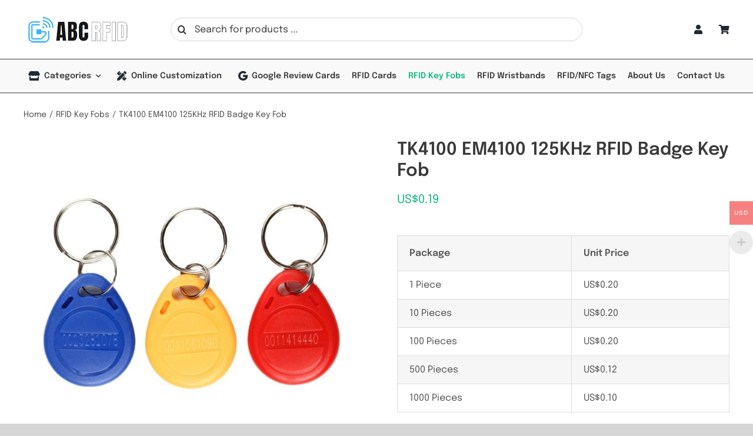

--- FILE ---
content_type: text/html; charset=UTF-8
request_url: https://www.abcrfid.com/product/125khz-tk4100-em4100-rfid-keyfob/
body_size: 52627
content:
<!DOCTYPE html>
<html class="avada-html-layout-wide avada-html-header-position-top avada-is-100-percent-template" lang="en-US" prefix="og: http://ogp.me/ns# fb: http://ogp.me/ns/fb#">
<head><script>(function(w,i,g){w[g]=w[g]||[];if(typeof w[g].push=='function')w[g].push(i)})
(window,'G-XR3NXNWQX4','google_tags_first_party');</script><script async src="/vhyp/"></script>
			<script>
				window.dataLayer = window.dataLayer || [];
				function gtag(){dataLayer.push(arguments);}
				gtag('js', new Date());
				gtag('set', 'developer_id.dY2E1Nz', true);
				
			</script>
			
	<meta http-equiv="X-UA-Compatible" content="IE=edge" />
	<meta http-equiv="Content-Type" content="text/html; charset=utf-8"/>
	<meta name="viewport" content="width=device-width, initial-scale=1" />
	<meta name='robots' content='index, follow, max-image-preview:large, max-snippet:-1, max-video-preview:-1' />

	<!-- This site is optimized with the Yoast SEO plugin v20.8 - https://yoast.com/wordpress/plugins/seo/ -->
	<title>TK4100 EM4100 125KHz RFID Badge Key Fob - ABC RFID</title>
	<meta name="description" content="The Manufacturer Of Cheap RFID Series Products. ABC RFID focuses on producing RFID Cards, RFID Wristbands, RFID Keyfob, RFID Label, NFC Label, and RFID Inlay." />
	<link rel="canonical" href="https://www.abcrfid.com/product/125khz-tk4100-em4100-rfid-keyfob/" />
	<script type="application/ld+json" class="yoast-schema-graph">{"@context":"https://schema.org","@graph":[{"@type":"WebPage","@id":"https://www.abcrfid.com/product/125khz-tk4100-em4100-rfid-keyfob/","url":"https://www.abcrfid.com/product/125khz-tk4100-em4100-rfid-keyfob/","name":"TK4100 EM4100 125KHz RFID Badge Key Fob - ABC RFID","isPartOf":{"@id":"https://www.abcrfid.com/#website"},"primaryImageOfPage":{"@id":"https://www.abcrfid.com/product/125khz-tk4100-em4100-rfid-keyfob/#primaryimage"},"image":{"@id":"https://www.abcrfid.com/product/125khz-tk4100-em4100-rfid-keyfob/#primaryimage"},"thumbnailUrl":"https://www.abcrfid.com/wp-content/uploads/2023/02/O1CN012UABdV1Bs2irIVWJj_0-0-cib.jpg","datePublished":"2023-02-02T15:09:14+00:00","dateModified":"2024-08-18T06:59:31+00:00","description":"The Manufacturer Of Cheap RFID Series Products. ABC RFID focuses on producing RFID Cards, RFID Wristbands, RFID Keyfob, RFID Label, NFC Label, and RFID Inlay.","breadcrumb":{"@id":"https://www.abcrfid.com/product/125khz-tk4100-em4100-rfid-keyfob/#breadcrumb"},"inLanguage":"en-US","potentialAction":[{"@type":"ReadAction","target":["https://www.abcrfid.com/product/125khz-tk4100-em4100-rfid-keyfob/"]}]},{"@type":"ImageObject","inLanguage":"en-US","@id":"https://www.abcrfid.com/product/125khz-tk4100-em4100-rfid-keyfob/#primaryimage","url":"https://www.abcrfid.com/wp-content/uploads/2023/02/O1CN012UABdV1Bs2irIVWJj_0-0-cib.jpg","contentUrl":"https://www.abcrfid.com/wp-content/uploads/2023/02/O1CN012UABdV1Bs2irIVWJj_0-0-cib.jpg","width":800,"height":800},{"@type":"BreadcrumbList","@id":"https://www.abcrfid.com/product/125khz-tk4100-em4100-rfid-keyfob/#breadcrumb","itemListElement":[{"@type":"ListItem","position":1,"name":"Home","item":"https://www.abcrfid.com/"},{"@type":"ListItem","position":2,"name":"Shop","item":"https://www.abcrfid.com/products/"},{"@type":"ListItem","position":3,"name":"TK4100 EM4100 125KHz RFID Badge Key Fob"}]},{"@type":"WebSite","@id":"https://www.abcrfid.com/#website","url":"https://www.abcrfid.com/","name":"ABC RFID","description":"Professional RFID Cards and Tag Wholesale Manufacturer Supplier","publisher":{"@id":"https://www.abcrfid.com/#organization"},"potentialAction":[{"@type":"SearchAction","target":{"@type":"EntryPoint","urlTemplate":"https://www.abcrfid.com/?s={search_term_string}"},"query-input":"required name=search_term_string"}],"inLanguage":"en-US"},{"@type":"Organization","@id":"https://www.abcrfid.com/#organization","name":"Abc RFID","url":"https://www.abcrfid.com/","logo":{"@type":"ImageObject","inLanguage":"en-US","@id":"https://www.abcrfid.com/#/schema/logo/image/","url":"https://www.abcrfid.com/wp-content/uploads/2023/01/logox2.png","contentUrl":"https://www.abcrfid.com/wp-content/uploads/2023/01/logox2.png","width":360,"height":102,"caption":"Abc RFID"},"image":{"@id":"https://www.abcrfid.com/#/schema/logo/image/"}}]}</script>
	<!-- / Yoast SEO plugin. -->


<link rel='dns-prefetch' href='//www.googletagmanager.com' />
<link rel="alternate" type="application/rss+xml" title="ABC RFID &raquo; Feed" href="https://www.abcrfid.com/feed/" />
<link rel="alternate" type="application/rss+xml" title="ABC RFID &raquo; Comments Feed" href="https://www.abcrfid.com/comments/feed/" />
					<link rel="shortcut icon" href="https://www.abcrfid.com/wp-content/uploads/2023/01/favicon.png" type="image/x-icon" />
		
		
		
									<meta name="description" content="Technical Specifications:

 	Operating Frequency: 125 kHz
 	Chip Type: TK4100 (Compatible with EM4100/EM4200)
 	Memory Capacity: 64 bits of read-only memory
 	Dimensions: 35 x 29 mm
 	Material: ABS

Features:

 	Durable and waterproof ABS material
 	Compatible with EM4100/EM4200
 	Read-only memory after production
 	Each comes with a key ring included. Easy to carry.

Applications:

The TK4100 chip&#039;s cost-effectiveness and reliability make it"/>
				
		<meta property="og:locale" content="en_US"/>
		<meta property="og:type" content="article"/>
		<meta property="og:site_name" content="ABC RFID"/>
		<meta property="og:title" content="TK4100 EM4100 125KHz RFID Badge Key Fob - ABC RFID"/>
				<meta property="og:description" content="Technical Specifications:

 	Operating Frequency: 125 kHz
 	Chip Type: TK4100 (Compatible with EM4100/EM4200)
 	Memory Capacity: 64 bits of read-only memory
 	Dimensions: 35 x 29 mm
 	Material: ABS

Features:

 	Durable and waterproof ABS material
 	Compatible with EM4100/EM4200
 	Read-only memory after production
 	Each comes with a key ring included. Easy to carry.

Applications:

The TK4100 chip&#039;s cost-effectiveness and reliability make it"/>
				<meta property="og:url" content="https://www.abcrfid.com/product/125khz-tk4100-em4100-rfid-keyfob/"/>
													<meta property="article:modified_time" content="2024-08-18T06:59:31+00:00"/>
											<meta property="og:image" content="https://www.abcrfid.com/wp-content/uploads/2023/02/O1CN012UABdV1Bs2irIVWJj_0-0-cib.jpg"/>
		<meta property="og:image:width" content="800"/>
		<meta property="og:image:height" content="800"/>
		<meta property="og:image:type" content="image/jpeg"/>
				<link rel='stylesheet' id='woocommerce-multi-currency-css' href='https://www.abcrfid.com/wp-content/plugins/woocommerce-multi-currency/css/woocommerce-multi-currency.min.css?ver=2.2.3' type='text/css' media='all' />
<style id='woocommerce-multi-currency-inline-css' type='text/css'>
.woocommerce-multi-currency .wmc-list-currencies .wmc-currency.wmc-active,.woocommerce-multi-currency .wmc-list-currencies .wmc-currency:hover {background: #f78080 !important;}
		.woocommerce-multi-currency .wmc-list-currencies .wmc-currency,.woocommerce-multi-currency .wmc-title, .woocommerce-multi-currency.wmc-price-switcher a {background: #212121 !important;}
		.woocommerce-multi-currency .wmc-title, .woocommerce-multi-currency .wmc-list-currencies .wmc-currency span,.woocommerce-multi-currency .wmc-list-currencies .wmc-currency a,.woocommerce-multi-currency.wmc-price-switcher a {color: #ffffff !important;}.woocommerce-multi-currency.wmc-shortcode .wmc-currency{background-color:#ffeed1;color:#303030}.woocommerce-multi-currency.wmc-shortcode .wmc-currency.wmc-active,.woocommerce-multi-currency.wmc-shortcode .wmc-current-currency{background-color:#fefefe;color:#fefefe}.woocommerce-multi-currency.wmc-shortcode.vertical-currency-symbols-circle:not(.wmc-currency-trigger-click) .wmc-currency-wrapper:hover .wmc-sub-currency,.woocommerce-multi-currency.wmc-shortcode.vertical-currency-symbols-circle.wmc-currency-trigger-click .wmc-sub-currency{animation: height_slide 2000ms;}@keyframes height_slide {0% {height: 0;} 100% {height: 2000%;} }.woocommerce-multi-currency.wmc-sidebar {
z-index: 99993;
}
</style>
<link rel='stylesheet' id='cr-frontend-css-css' href='https://www.abcrfid.com/wp-content/cache/background-css/www.abcrfid.com/wp-content/plugins/customer-reviews-woocommerce/css/frontend.css?ver=5.61.2&wpr_t=1764355350' type='text/css' media='all' />
<link rel='stylesheet' id='cr-badges-css-css' href='https://www.abcrfid.com/wp-content/cache/background-css/www.abcrfid.com/wp-content/plugins/customer-reviews-woocommerce/css/badges.css?ver=5.61.2&wpr_t=1764355350' type='text/css' media='all' />
<link rel='stylesheet' id='kilb-pd-css' href='https://www.abcrfid.com/wp-content/plugins/kilb-product-designer/assets/stylesheet/kilb-product-designer.css?ver=1' type='text/css' media='all' />
<link rel='stylesheet' id='photoswipe-css' href='https://www.abcrfid.com/wp-content/cache/background-css/www.abcrfid.com/wp-content/plugins/woocommerce/assets/css/photoswipe/photoswipe.min.css?ver=7.5.1&wpr_t=1764355350' type='text/css' media='all' />
<link rel='stylesheet' id='photoswipe-default-skin-css' href='https://www.abcrfid.com/wp-content/cache/background-css/www.abcrfid.com/wp-content/plugins/woocommerce/assets/css/photoswipe/default-skin/default-skin.min.css?ver=7.5.1&wpr_t=1764355350' type='text/css' media='all' />
<style id='woocommerce-inline-inline-css' type='text/css'>
.woocommerce form .form-row .required { visibility: visible; }
</style>
<link rel='stylesheet' id='gateway-css' href='https://www.abcrfid.com/wp-content/plugins/woocommerce-paypal-payments/modules/ppcp-button/assets/css/gateway.css?ver=2.3.1' type='text/css' media='all' />
<link rel='stylesheet' id='wcpa-frontend-css' href='https://www.abcrfid.com/wp-content/cache/background-css/www.abcrfid.com/wp-content/plugins/woo-custom-product-addons/assets/css/style_1.css?ver=3.0.9&wpr_t=1764355350' type='text/css' media='all' />
<link rel='stylesheet' id='wc-stripe-styles-css' href='https://www.abcrfid.com/wp-content/cache/background-css/www.abcrfid.com/wp-content/plugins/woo-stripe-payment/assets/build/stripe.css?ver=3.3.76&wpr_t=1764355350' type='text/css' media='all' />
<link rel='stylesheet' id='child-style-css' href='https://www.abcrfid.com/wp-content/themes/Avada-Child-Theme/style.css?ver=6.2' type='text/css' media='all' />
<link rel='stylesheet' id='fusion-dynamic-css-css' href='https://www.abcrfid.com/wp-content/cache/background-css/www.abcrfid.com/wp-content/uploads/fusion-styles/8abbae69d8c092af97048cfde700185d.min.css?ver=3.11.9&wpr_t=1764355350' type='text/css' media='all' />
<script type='text/javascript' src='https://www.abcrfid.com/wp-includes/js/jquery/jquery.min.js?ver=3.6.3' id='jquery-core-js'></script>
<script type='text/javascript' id='woocommerce-multi-currency-js-extra'>
/* <![CDATA[ */
var wooMultiCurrencyParams = {"enableCacheCompatible":"2","ajaxUrl":"https:\/\/www.abcrfid.com\/wp-admin\/admin-ajax.php","switchByJS":"1","extra_params":[],"current_currency":"USD","currencyByPaymentImmediately":""};
/* ]]> */
</script>
<script type='text/javascript' src='https://www.abcrfid.com/wp-content/plugins/woocommerce-multi-currency/js/woocommerce-multi-currency.min.js?ver=2.2.3' id='woocommerce-multi-currency-js'></script>
<script type='text/javascript' src='https://www.abcrfid.com/wp-content/plugins/kilb-product-designer/assets/javascript/kilb-product-designer.js?ver=1' id='kilb-pd-js' defer></script>

<!-- Google Analytics snippet added by Site Kit -->
<script type='text/javascript' src='https://www.googletagmanager.com/gtag/js?id=UA-269978996-1' id='google_gtagjs-js' async></script>
<script type='text/javascript' id='google_gtagjs-js-after'>
window.dataLayer = window.dataLayer || [];function gtag(){dataLayer.push(arguments);}
gtag('set', 'linker', {"domains":["www.abcrfid.com"]} );
gtag("js", new Date());
gtag("set", "developer_id.dZTNiMT", true);
gtag("config", "UA-269978996-1", {"anonymize_ip":true});
gtag("config", "AW-11006603635");
gtag("config", "GT-TQD6NV8");
</script>

<!-- End Google Analytics snippet added by Site Kit -->
<script type='text/javascript' id='woocommerce-multi-currency-switcher-js-extra'>
/* <![CDATA[ */
var _woocommerce_multi_currency_params = {"use_session":"0","do_not_reload_page":"","ajax_url":"https:\/\/www.abcrfid.com\/wp-admin\/admin-ajax.php","posts_submit":"0","switch_by_js":"1"};
/* ]]> */
</script>
<script type='text/javascript' src='https://www.abcrfid.com/wp-content/plugins/woocommerce-multi-currency/js/woocommerce-multi-currency-switcher.min.js?ver=2.2.3' id='woocommerce-multi-currency-switcher-js'></script>
<link rel="https://api.w.org/" href="https://www.abcrfid.com/wp-json/" /><link rel="alternate" type="application/json" href="https://www.abcrfid.com/wp-json/wp/v2/product/798" /><link rel="EditURI" type="application/rsd+xml" title="RSD" href="https://www.abcrfid.com/xmlrpc.php?rsd" />
<link rel="wlwmanifest" type="application/wlwmanifest+xml" href="https://www.abcrfid.com/wp-includes/wlwmanifest.xml" />
<meta name="generator" content="WordPress 6.2" />
<meta name="generator" content="WooCommerce 7.5.1" />
<link rel='shortlink' href='https://www.abcrfid.com/?p=798' />
<link rel="alternate" type="application/json+oembed" href="https://www.abcrfid.com/wp-json/oembed/1.0/embed?url=https%3A%2F%2Fwww.abcrfid.com%2Fproduct%2F125khz-tk4100-em4100-rfid-keyfob%2F" />
<link rel="alternate" type="text/xml+oembed" href="https://www.abcrfid.com/wp-json/oembed/1.0/embed?url=https%3A%2F%2Fwww.abcrfid.com%2Fproduct%2F125khz-tk4100-em4100-rfid-keyfob%2F&#038;format=xml" />
<meta name="generator" content="Site Kit by Google 1.107.0" />
<!-- This website runs the Product Feed PRO for WooCommerce by AdTribes.io plugin - version 12.6.7 -->
<style type="text/css" id="css-fb-visibility">@media screen and (max-width: 640px){.fusion-no-small-visibility{display:none !important;}body .sm-text-align-center{text-align:center !important;}body .sm-text-align-left{text-align:left !important;}body .sm-text-align-right{text-align:right !important;}body .sm-flex-align-center{justify-content:center !important;}body .sm-flex-align-flex-start{justify-content:flex-start !important;}body .sm-flex-align-flex-end{justify-content:flex-end !important;}body .sm-mx-auto{margin-left:auto !important;margin-right:auto !important;}body .sm-ml-auto{margin-left:auto !important;}body .sm-mr-auto{margin-right:auto !important;}body .fusion-absolute-position-small{position:absolute;top:auto;width:100%;}.awb-sticky.awb-sticky-small{ position: sticky; top: var(--awb-sticky-offset,0); }}@media screen and (min-width: 641px) and (max-width: 1024px){.fusion-no-medium-visibility{display:none !important;}body .md-text-align-center{text-align:center !important;}body .md-text-align-left{text-align:left !important;}body .md-text-align-right{text-align:right !important;}body .md-flex-align-center{justify-content:center !important;}body .md-flex-align-flex-start{justify-content:flex-start !important;}body .md-flex-align-flex-end{justify-content:flex-end !important;}body .md-mx-auto{margin-left:auto !important;margin-right:auto !important;}body .md-ml-auto{margin-left:auto !important;}body .md-mr-auto{margin-right:auto !important;}body .fusion-absolute-position-medium{position:absolute;top:auto;width:100%;}.awb-sticky.awb-sticky-medium{ position: sticky; top: var(--awb-sticky-offset,0); }}@media screen and (min-width: 1025px){.fusion-no-large-visibility{display:none !important;}body .lg-text-align-center{text-align:center !important;}body .lg-text-align-left{text-align:left !important;}body .lg-text-align-right{text-align:right !important;}body .lg-flex-align-center{justify-content:center !important;}body .lg-flex-align-flex-start{justify-content:flex-start !important;}body .lg-flex-align-flex-end{justify-content:flex-end !important;}body .lg-mx-auto{margin-left:auto !important;margin-right:auto !important;}body .lg-ml-auto{margin-left:auto !important;}body .lg-mr-auto{margin-right:auto !important;}body .fusion-absolute-position-large{position:absolute;top:auto;width:100%;}.awb-sticky.awb-sticky-large{ position: sticky; top: var(--awb-sticky-offset,0); }}</style>	<noscript><style>.woocommerce-product-gallery{ opacity: 1 !important; }</style></noscript>
	
<!-- Google Tag Manager snippet added by Site Kit -->
<script type="text/javascript">
			( function( w, d, s, l, i ) {
				w[l] = w[l] || [];
				w[l].push( {'gtm.start': new Date().getTime(), event: 'gtm.js'} );
				var f = d.getElementsByTagName( s )[0],
					j = d.createElement( s ), dl = l != 'dataLayer' ? '&l=' + l : '';
				j.async = true;
				j.src = 'https://www.googletagmanager.com/gtm.js?id=' + i + dl;
				f.parentNode.insertBefore( j, f );
			} )( window, document, 'script', 'dataLayer', 'GTM-NRN62XV' );
			
</script>

<!-- End Google Tag Manager snippet added by Site Kit -->
<style>:root{  --wcpaSectionTitleSize:14px;   --wcpaLabelSize:14px;   --wcpaDescSize:13px;   --wcpaErrorSize:13px;   --wcpaLabelWeight:normal;   --wcpaDescWeight:normal;   --wcpaBorderWidth:1px;   --wcpaBorderRadius:6px;   --wcpaInputHeight:45px;   --wcpaCheckLabelSize:14px;   --wcpaCheckBorderWidth:1px;   --wcpaCheckWidth:20px;   --wcpaCheckHeight:20px;   --wcpaCheckBorderRadius:4px;   --wcpaCheckButtonRadius:5px;   --wcpaCheckButtonBorder:2px; }:root{  --wcpaButtonColor:#3340d3;   --wcpaLabelColor:#424242;   --wcpaDescColor:#797979;   --wcpaBorderColor:#c6d0e9;   --wcpaBorderColorFocus:#3561f3;   --wcpaInputBgColor:#FFFFFF;   --wcpaInputColor:#5d5d5d;   --wcpaCheckLabelColor:#4a4a4a;   --wcpaCheckBgColor:#3340d3;   --wcpaCheckBorderColor:#B9CBE3;   --wcpaCheckTickColor:#ffffff;   --wcpaRadioBgColor:#3340d3;   --wcpaRadioBorderColor:#B9CBE3;   --wcpaRadioTickColor:#ffffff;   --wcpaButtonTextColor:#ffffff;   --wcpaErrorColor:#F55050; }:root{}</style>		<script type="text/javascript">
			var doc = document.documentElement;
			doc.setAttribute( 'data-useragent', navigator.userAgent );
		</script>
		<style type="text/css" id="fusion-builder-template-header-css">@media screen and (max-width:640px) {
  #accout-cart-icon-menu {
  /*width:300px;*/

  }
}
@media screen and (min-width:641px) {
  #accout-cart-icon-menu {
  /*width:150px;*/

  }
}

#menu-main-menu-1 {

max-height: 70vh;
}

#awb-mega-menu-970 {
left:-19.95px;
right:auto;
}</style><style type="text/css" id="fusion-builder-template-content-css">p.stars a.active, p.stars a:hover {

background:rgba(0,0,0,.15);
}



.fusion-woo-cart-1 .quantity {
 width:100%!important;
 font-size:16px;
}


.pswp {

z-index:99999!important;

}

.pswp__bg {

opacity: 0.5!important;
background: #555;
}

.pswp__caption {
display:none;
}</style><noscript><style id="rocket-lazyload-nojs-css">.rll-youtube-player, [data-lazy-src]{display:none !important;}</style></noscript>
	<style id="wpr-lazyload-bg-container"></style><style id="wpr-lazyload-bg-exclusion"></style>
<noscript>
<style id="wpr-lazyload-bg-nostyle">.cr-form-item-media-preview .cr-upload-images-containers .cr-upload-images-delete-spinner{--wpr-bg-f2b6e57e-67d9-4c59-b5e2-882f3c3ba3d1: url('https://www.abcrfid.com/wp-content/plugins/customer-reviews-woocommerce/img/spinner-2x.gif');}.cr-show-more-review-spinner,
.cr-show-more .cr-show-more-spinner,
.cr-all-reviews-shortcode .commentlist.cr-pagination-load .cr-pagination-review-spinner{--wpr-bg-c0f657d9-c79c-4333-bd9a-34fa14ef8638: url('https://www.abcrfid.com/wp-content/plugins/customer-reviews-woocommerce/img/spinner-2x.gif');}#cr_qna.cr-qna-block #cr-show-more-q-spinner{--wpr-bg-e0d27ec4-67e0-4a63-9676-00803e321332: url('https://www.abcrfid.com/wp-content/plugins/customer-reviews-woocommerce/img/spinner-2x.gif');}#review_form .cr-upload-images-preview .cr-upload-images-containers .cr-upload-images-delete-spinner,
.cr-upload-images-preview .cr-upload-images-containers .cr-upload-images-delete-spinner{--wpr-bg-92ef74c4-dc49-4b9a-ae28-c133d4265189: url('https://www.abcrfid.com/wp-content/plugins/customer-reviews-woocommerce/img/spinner-2x.gif');}.cr-badge .badge__star-icon_type_empty{--wpr-bg-05a56f81-9784-424f-b69f-9379bda167d2: url('https://www.abcrfid.com/wp-content/plugins/customer-reviews-woocommerce/img/small-star-empty-light.png');}.cr-badge .badge__star-icon_type_fill{--wpr-bg-7d2cfe8b-4b2b-4ebe-a422-a497925fa716: url('https://www.abcrfid.com/wp-content/plugins/customer-reviews-woocommerce/img/small-star-full.png');}.cr-badge .verified__logo{--wpr-bg-99be71a4-9f01-4cb3-9efe-ee145d32939e: url('https://www.abcrfid.com/wp-content/plugins/customer-reviews-woocommerce/img/logo.svg');}.cr-badge.badge_color_dark .badge__star-icon_type_empty{--wpr-bg-ed97c21d-5195-4efe-9b37-4da4c19e6034: url('https://www.abcrfid.com/wp-content/plugins/customer-reviews-woocommerce/img/small-star-empty-dark.png');}.cr-badge .badge__logo{--wpr-bg-ae68a01b-b6b4-454a-88fa-8bd7616e5710: url('https://www.abcrfid.com/wp-content/plugins/customer-reviews-woocommerce/img/logo.svg');}.cr-badge.badge_size_wide .badge__star-icon_type_empty{--wpr-bg-93110a83-18ee-4b7f-8809-97ca6511bd0e: url('https://www.abcrfid.com/wp-content/plugins/customer-reviews-woocommerce/img/wide-star-empty-light.png');}.cr-badge.badge_size_wide .badge__star-icon_type_fill{--wpr-bg-8e4dc80d-84a7-4f18-aaf0-23f2393db54f: url('https://www.abcrfid.com/wp-content/plugins/customer-reviews-woocommerce/img/wide-star-full-light.png');}.cr-badge.badge_color_dark.badge_size_wide .badge__star-icon_type_fill{--wpr-bg-1f9ed2d1-6059-4897-9e56-e2ed77ec594e: url('https://www.abcrfid.com/wp-content/plugins/customer-reviews-woocommerce/img/wide-star-full-dark.png');}.cr-badge.badge_color_dark.badge_size_wide .badge__star-icon_type_empty{--wpr-bg-1717c050-1431-4630-8b3f-8323708b18ab: url('https://www.abcrfid.com/wp-content/plugins/customer-reviews-woocommerce/img/wide-star-empty-dark.png');}.cr-badge.badge-vs .badge__logo{--wpr-bg-97de2313-4255-4058-b58e-42b909b01dc7: url('https://www.abcrfid.com/wp-content/plugins/customer-reviews-woocommerce/img/logo-vs.svg');}.cr-badge.badge-vs .badge__star-icon--empty{--wpr-bg-9a9a7ed3-2267-4de7-8aa4-7ec4e195e510: url('https://www.abcrfid.com/wp-content/plugins/customer-reviews-woocommerce/img/star-stroke.svg');}.cr-badge.badge-vs .badge__star-icon--fill{--wpr-bg-2f4a6544-51c8-4c90-9f52-b8bb5276f724: url('https://www.abcrfid.com/wp-content/plugins/customer-reviews-woocommerce/img/star-fill.svg');}button.pswp__button{--wpr-bg-9f01b9d3-5bcf-46a8-b8e9-04e259f64073: url('https://www.abcrfid.com/wp-content/plugins/woocommerce/assets/css/photoswipe/default-skin/default-skin.png');}.pswp__button,.pswp__button--arrow--left:before,.pswp__button--arrow--right:before{--wpr-bg-b1de47b6-704a-484e-800f-fe87203ee225: url('https://www.abcrfid.com/wp-content/plugins/woocommerce/assets/css/photoswipe/default-skin/default-skin.png');}.pswp__preloader--active .pswp__preloader__icn{--wpr-bg-b2b0b289-2c33-4c5e-9c13-5c701378cca3: url('https://www.abcrfid.com/wp-content/plugins/woocommerce/assets/css/photoswipe/default-skin/preloader.gif');}.pswp--svg .pswp__button,.pswp--svg .pswp__button--arrow--left:before,.pswp--svg .pswp__button--arrow--right:before{--wpr-bg-4066847d-5a36-4560-91c8-de7c670bb7b0: url('https://www.abcrfid.com/wp-content/plugins/woocommerce/assets/css/photoswipe/default-skin/default-skin.svg');}.wcpa_wrap .wcpa_date_field_wrap .wcpa_reset_field{--wpr-bg-f968e10e-3aa8-4ce9-aab8-1801863cdff7: url('https://www.abcrfid.com/wp-content/plugins/woo-custom-product-addons/assets/images/date-reset.svg');}.select2-container .select2-selection--single .wc-stripe-select2-container.visa:before,.select2-results__options li.wc-stripe-select2-container.visa:before{--wpr-bg-36002ed6-6e61-43a1-8f88-34307dcd952e: url('https://www.abcrfid.com/wp-content/plugins/woo-stripe-payment/assets/img/cards/visa.svg');}.select2-container .select2-selection--single .wc-stripe-select2-container.americanexpress:before,.select2-container .select2-selection--single .wc-stripe-select2-container.amex:before,.select2-results__options li.wc-stripe-select2-container.americanexpress:before,.select2-results__options li.wc-stripe-select2-container.amex:before{--wpr-bg-9ffaa6cf-e5cb-463b-9ccc-d5b243f636d0: url('https://www.abcrfid.com/wp-content/plugins/woo-stripe-payment/assets/img/cards/amex.svg');}.select2-container .select2-selection--single .wc-stripe-select2-container.discover:before,.select2-results__options li.wc-stripe-select2-container.discover:before{--wpr-bg-b0c5a681-11b0-4e41-b2d0-20d82fdbdd70: url('https://www.abcrfid.com/wp-content/plugins/woo-stripe-payment/assets/img/cards/discover.svg');}.select2-container .select2-selection--single .wc-stripe-select2-container.mastercard:before,.select2-results__options li.wc-stripe-select2-container.mastercard:before{--wpr-bg-36736314-b573-4c21-afa5-0a87fd88bbb4: url('https://www.abcrfid.com/wp-content/plugins/woo-stripe-payment/assets/img/cards/mastercard.svg');}.select2-container .select2-selection--single .wc-stripe-select2-container.diners:before,.select2-container .select2-selection--single .wc-stripe-select2-container.dinersclub:before,.select2-results__options li.wc-stripe-select2-container.diners:before,.select2-results__options li.wc-stripe-select2-container.dinersclub:before{--wpr-bg-edbc1c0e-e90f-48d3-9fc8-b7fe70ad6df0: url('https://www.abcrfid.com/wp-content/plugins/woo-stripe-payment/assets/img/cards/diners.svg');}.select2-container .select2-selection--single .wc-stripe-select2-container.jcb:before,.select2-results__options li.wc-stripe-select2-container.jcb:before{--wpr-bg-85f22486-5969-45a2-8cb9-0561b856416c: url('https://www.abcrfid.com/wp-content/plugins/woo-stripe-payment/assets/img/cards/jcb.svg');}.select2-container .select2-selection--single .wc-stripe-select2-container.stripe_sepa:before,.select2-results__options li.wc-stripe-select2-container.stripe_sepa:before{--wpr-bg-16dd33c4-5eb6-4967-ba5d-4d0460920d84: url('https://www.abcrfid.com/wp-content/plugins/woo-stripe-payment/assets/img/sepa.svg');}.select2-container .select2-selection--single .wc-stripe-select2-container.stripe_amazonpay:before,.select2-container .select2-selection--single .wc-stripe-select2-container.stripe_upm.amazon_pay:before,.select2-results__options li.wc-stripe-select2-container.stripe_amazonpay:before,.select2-results__options li.wc-stripe-select2-container.stripe_upm.amazon_pay:before{--wpr-bg-b8f02df2-7814-43b2-9976-ab90e0887ff7: url('https://www.abcrfid.com/wp-content/plugins/woo-stripe-payment/assets/img/amazon_pay.svg');}.select2-container .select2-selection--single .wc-stripe-select2-container.stripe_cashapp:before,.select2-results__options li.wc-stripe-select2-container.stripe_cashapp:before{--wpr-bg-d8d95ffd-b59e-421f-aa94-eadcc5f96118: url('https://www.abcrfid.com/wp-content/plugins/woo-stripe-payment/assets/img/cashapp.svg');}.select2-container .select2-selection--single .wc-stripe-select2-container.stripe_upm.revolut_pay:before,.select2-results__options li.wc-stripe-select2-container.stripe_upm.revolut_pay:before{--wpr-bg-d8ca1fbd-d30f-4f7d-b47d-030187f0a3b3: url('https://www.abcrfid.com/wp-content/plugins/woo-stripe-payment/assets/img/revolut_pay.svg');}.ilightbox-loader.metro-white div{--wpr-bg-87313e0b-7a18-43a0-a4d1-22db16f23c78: url('https://www.abcrfid.com/wp-content/plugins/fusion-builder/assets/images/iLightbox/metro-white-skin/preloader.gif');}.ilightbox-holder.metro-white .ilightbox-container .ilightbox-caption{--wpr-bg-c5ce94f3-e495-4947-8d76-98e5042a5766: url('https://www.abcrfid.com/wp-content/plugins/fusion-builder/assets/images/iLightbox/metro-white-skin/caption-bg.png');}.ilightbox-holder.metro-white .ilightbox-container .ilightbox-social{--wpr-bg-b2d81c18-07d0-4057-8a3c-f118edbaea3b: url('https://www.abcrfid.com/wp-content/plugins/fusion-builder/assets/images/iLightbox/metro-white-skin/social-bg.png');}.ilightbox-holder.metro-white .ilightbox-alert{--wpr-bg-a4ed0e40-1f1e-4d89-a4fc-5281763d853e: url('https://www.abcrfid.com/wp-content/plugins/fusion-builder/assets/images/iLightbox/metro-white-skin/alert.png');}.ilightbox-toolbar.metro-white a{--wpr-bg-e29b0b04-f985-492f-8129-86372f112133: url('https://www.abcrfid.com/wp-content/plugins/fusion-builder/assets/images/iLightbox/metro-white-skin/buttons.png');}.ilightbox-thumbnails.metro-white .ilightbox-thumbnails-grid .ilightbox-thumbnail .ilightbox-thumbnail-video{--wpr-bg-7d3bfde2-eb08-4614-96c2-753f045e5d77: url('https://www.abcrfid.com/wp-content/plugins/fusion-builder/assets/images/iLightbox/metro-white-skin/thumb-overlay-play.png');}.ilightbox-button.ilightbox-next-button.metro-white,.ilightbox-button.ilightbox-prev-button.metro-white{--wpr-bg-f00a48ce-7b48-41e6-8103-252c0b240a50: url('https://www.abcrfid.com/wp-content/plugins/fusion-builder/assets/images/iLightbox/metro-white-skin/arrows_vertical.png');}.fusion-audio.fusion-audio.dark-controls .mejs-button>button{--wpr-bg-68f8ec56-7e01-44b0-9356-4672f84318b5: url('https://www.abcrfid.com/wp-content/plugins/fusion-builder/assets/images/mejs-controls-dark.svg');}.isMobile .ilightbox-toolbar.metro-white a.ilightbox-fullscreen{--wpr-bg-46cc3c0c-3405-403d-a60e-02c8e79b22ed: url('https://www.abcrfid.com/wp-content/plugins/fusion-builder/assets/images/iLightbox/metro-white-skin/fullscreen-icon-64.png');}.isMobile .ilightbox-toolbar.metro-white a.ilightbox-fullscreen:hover{--wpr-bg-dc148dad-6349-4bbd-9a82-bf9979790762: url('https://www.abcrfid.com/wp-content/plugins/fusion-builder/assets/images/iLightbox/metro-white-skin/fullscreen-hover-icon-64.png');}.isMobile .ilightbox-toolbar.metro-white a.ilightbox-close{--wpr-bg-cbf0ee69-3ee5-43fd-a4fc-aa4561ecb0c5: url('https://www.abcrfid.com/wp-content/plugins/fusion-builder/assets/images/iLightbox/metro-white-skin/x-mark-icon-64.png');}.isMobile .ilightbox-toolbar.metro-white a.ilightbox-close:hover{--wpr-bg-72fbd1ac-78cc-4571-950b-a3abe96cec45: url('https://www.abcrfid.com/wp-content/plugins/fusion-builder/assets/images/iLightbox/metro-white-skin/x-mark-hover-icon-64.png');}.isMobile .ilightbox-toolbar.metro-white a.ilightbox-next-button{--wpr-bg-861ba099-6fea-48b6-abf0-44608d292185: url('https://www.abcrfid.com/wp-content/plugins/fusion-builder/assets/images/iLightbox/metro-white-skin/arrow-next-icon-64.png');}.isMobile .ilightbox-toolbar.metro-white a.ilightbox-next-button:hover{--wpr-bg-bf71a4bc-ea71-4e79-8022-16d50ab5d2c8: url('https://www.abcrfid.com/wp-content/plugins/fusion-builder/assets/images/iLightbox/metro-white-skin/arrow-next-hover-icon-64.png');}.isMobile .ilightbox-toolbar.metro-white a.ilightbox-next-button.disabled{--wpr-bg-b66de1e5-f385-49ea-af71-88163c33df04: url('https://www.abcrfid.com/wp-content/plugins/fusion-builder/assets/images/iLightbox/metro-white-skin/arrow-next-icon-64.png');}.isMobile .ilightbox-toolbar.metro-white a.ilightbox-prev-button{--wpr-bg-15679f60-793d-48e9-8d37-0a709fa7568f: url('https://www.abcrfid.com/wp-content/plugins/fusion-builder/assets/images/iLightbox/metro-white-skin/arrow-prev-icon-64.png');}.isMobile .ilightbox-toolbar.metro-white a.ilightbox-prev-button:hover{--wpr-bg-b4934373-b75f-4d6f-beb8-5cf4b4e8a3ad: url('https://www.abcrfid.com/wp-content/plugins/fusion-builder/assets/images/iLightbox/metro-white-skin/arrow-prev-hover-icon-64.png');}.isMobile .ilightbox-toolbar.metro-white a.ilightbox-prev-button.disabled{--wpr-bg-1af9859e-3986-4564-9d45-ff0b6a52dd04: url('https://www.abcrfid.com/wp-content/plugins/fusion-builder/assets/images/iLightbox/metro-white-skin/arrow-prev-icon-64.png');}.isMobile .ilightbox-toolbar.metro-white a.ilightbox-play{--wpr-bg-ea0ac33d-1fb4-47dd-a05e-7789ff0bb07b: url('https://www.abcrfid.com/wp-content/plugins/fusion-builder/assets/images/iLightbox/metro-white-skin/play-icon-64.png');}.isMobile .ilightbox-toolbar.metro-white a.ilightbox-play:hover{--wpr-bg-f5933bee-48f5-48f8-b345-f7683cb72711: url('https://www.abcrfid.com/wp-content/plugins/fusion-builder/assets/images/iLightbox/metro-white-skin/play-hover-icon-64.png');}.isMobile .ilightbox-toolbar.metro-white a.ilightbox-pause{--wpr-bg-18d925aa-1629-4776-b5b9-1c515b267fee: url('https://www.abcrfid.com/wp-content/plugins/fusion-builder/assets/images/iLightbox/metro-white-skin/pause-icon-64.png');}.isMobile .ilightbox-toolbar.metro-white a.ilightbox-pause:hover{--wpr-bg-bd979cf9-223d-4384-ba0d-9679417749b6: url('https://www.abcrfid.com/wp-content/plugins/fusion-builder/assets/images/iLightbox/metro-white-skin/pause-hover-icon-64.png');}.ilightbox-button.ilightbox-next-button.metro-white.horizontal,.ilightbox-button.ilightbox-prev-button.metro-white.horizontal{--wpr-bg-e3097f38-5446-48f3-8c94-46c43b4c6c31: url('https://www.abcrfid.com/wp-content/plugins/fusion-builder/assets/images/iLightbox/metro-white-skin/arrows_horizontal.png');}.vi-flag-64{--wpr-bg-e21851e1-d96f-4e6e-81d0-c61f528fbde7: url('https://www.abcrfid.com/wp-content/plugins/woocommerce-multi-currency/css/images/flags-64.png');}</style>
</noscript>
<script type="application/javascript">const rocket_pairs = [{"selector":".cr-form-item-media-preview .cr-upload-images-containers .cr-upload-images-delete-spinner","style":".cr-form-item-media-preview .cr-upload-images-containers .cr-upload-images-delete-spinner{--wpr-bg-f2b6e57e-67d9-4c59-b5e2-882f3c3ba3d1: url('https:\/\/www.abcrfid.com\/wp-content\/plugins\/customer-reviews-woocommerce\/img\/spinner-2x.gif');}","hash":"f2b6e57e-67d9-4c59-b5e2-882f3c3ba3d1","url":"https:\/\/www.abcrfid.com\/wp-content\/plugins\/customer-reviews-woocommerce\/img\/spinner-2x.gif"},{"selector":".cr-show-more-review-spinner,\n.cr-show-more .cr-show-more-spinner,\n.cr-all-reviews-shortcode .commentlist.cr-pagination-load .cr-pagination-review-spinner","style":".cr-show-more-review-spinner,\n.cr-show-more .cr-show-more-spinner,\n.cr-all-reviews-shortcode .commentlist.cr-pagination-load .cr-pagination-review-spinner{--wpr-bg-c0f657d9-c79c-4333-bd9a-34fa14ef8638: url('https:\/\/www.abcrfid.com\/wp-content\/plugins\/customer-reviews-woocommerce\/img\/spinner-2x.gif');}","hash":"c0f657d9-c79c-4333-bd9a-34fa14ef8638","url":"https:\/\/www.abcrfid.com\/wp-content\/plugins\/customer-reviews-woocommerce\/img\/spinner-2x.gif"},{"selector":"#cr_qna.cr-qna-block #cr-show-more-q-spinner","style":"#cr_qna.cr-qna-block #cr-show-more-q-spinner{--wpr-bg-e0d27ec4-67e0-4a63-9676-00803e321332: url('https:\/\/www.abcrfid.com\/wp-content\/plugins\/customer-reviews-woocommerce\/img\/spinner-2x.gif');}","hash":"e0d27ec4-67e0-4a63-9676-00803e321332","url":"https:\/\/www.abcrfid.com\/wp-content\/plugins\/customer-reviews-woocommerce\/img\/spinner-2x.gif"},{"selector":"#review_form .cr-upload-images-preview .cr-upload-images-containers .cr-upload-images-delete-spinner,\n.cr-upload-images-preview .cr-upload-images-containers .cr-upload-images-delete-spinner","style":"#review_form .cr-upload-images-preview .cr-upload-images-containers .cr-upload-images-delete-spinner,\n.cr-upload-images-preview .cr-upload-images-containers .cr-upload-images-delete-spinner{--wpr-bg-92ef74c4-dc49-4b9a-ae28-c133d4265189: url('https:\/\/www.abcrfid.com\/wp-content\/plugins\/customer-reviews-woocommerce\/img\/spinner-2x.gif');}","hash":"92ef74c4-dc49-4b9a-ae28-c133d4265189","url":"https:\/\/www.abcrfid.com\/wp-content\/plugins\/customer-reviews-woocommerce\/img\/spinner-2x.gif"},{"selector":".cr-badge .badge__star-icon_type_empty","style":".cr-badge .badge__star-icon_type_empty{--wpr-bg-05a56f81-9784-424f-b69f-9379bda167d2: url('https:\/\/www.abcrfid.com\/wp-content\/plugins\/customer-reviews-woocommerce\/img\/small-star-empty-light.png');}","hash":"05a56f81-9784-424f-b69f-9379bda167d2","url":"https:\/\/www.abcrfid.com\/wp-content\/plugins\/customer-reviews-woocommerce\/img\/small-star-empty-light.png"},{"selector":".cr-badge .badge__star-icon_type_fill","style":".cr-badge .badge__star-icon_type_fill{--wpr-bg-7d2cfe8b-4b2b-4ebe-a422-a497925fa716: url('https:\/\/www.abcrfid.com\/wp-content\/plugins\/customer-reviews-woocommerce\/img\/small-star-full.png');}","hash":"7d2cfe8b-4b2b-4ebe-a422-a497925fa716","url":"https:\/\/www.abcrfid.com\/wp-content\/plugins\/customer-reviews-woocommerce\/img\/small-star-full.png"},{"selector":".cr-badge .verified__logo","style":".cr-badge .verified__logo{--wpr-bg-99be71a4-9f01-4cb3-9efe-ee145d32939e: url('https:\/\/www.abcrfid.com\/wp-content\/plugins\/customer-reviews-woocommerce\/img\/logo.svg');}","hash":"99be71a4-9f01-4cb3-9efe-ee145d32939e","url":"https:\/\/www.abcrfid.com\/wp-content\/plugins\/customer-reviews-woocommerce\/img\/logo.svg"},{"selector":".cr-badge.badge_color_dark .badge__star-icon_type_empty","style":".cr-badge.badge_color_dark .badge__star-icon_type_empty{--wpr-bg-ed97c21d-5195-4efe-9b37-4da4c19e6034: url('https:\/\/www.abcrfid.com\/wp-content\/plugins\/customer-reviews-woocommerce\/img\/small-star-empty-dark.png');}","hash":"ed97c21d-5195-4efe-9b37-4da4c19e6034","url":"https:\/\/www.abcrfid.com\/wp-content\/plugins\/customer-reviews-woocommerce\/img\/small-star-empty-dark.png"},{"selector":".cr-badge .badge__logo","style":".cr-badge .badge__logo{--wpr-bg-ae68a01b-b6b4-454a-88fa-8bd7616e5710: url('https:\/\/www.abcrfid.com\/wp-content\/plugins\/customer-reviews-woocommerce\/img\/logo.svg');}","hash":"ae68a01b-b6b4-454a-88fa-8bd7616e5710","url":"https:\/\/www.abcrfid.com\/wp-content\/plugins\/customer-reviews-woocommerce\/img\/logo.svg"},{"selector":".cr-badge.badge_size_wide .badge__star-icon_type_empty","style":".cr-badge.badge_size_wide .badge__star-icon_type_empty{--wpr-bg-93110a83-18ee-4b7f-8809-97ca6511bd0e: url('https:\/\/www.abcrfid.com\/wp-content\/plugins\/customer-reviews-woocommerce\/img\/wide-star-empty-light.png');}","hash":"93110a83-18ee-4b7f-8809-97ca6511bd0e","url":"https:\/\/www.abcrfid.com\/wp-content\/plugins\/customer-reviews-woocommerce\/img\/wide-star-empty-light.png"},{"selector":".cr-badge.badge_size_wide .badge__star-icon_type_fill","style":".cr-badge.badge_size_wide .badge__star-icon_type_fill{--wpr-bg-8e4dc80d-84a7-4f18-aaf0-23f2393db54f: url('https:\/\/www.abcrfid.com\/wp-content\/plugins\/customer-reviews-woocommerce\/img\/wide-star-full-light.png');}","hash":"8e4dc80d-84a7-4f18-aaf0-23f2393db54f","url":"https:\/\/www.abcrfid.com\/wp-content\/plugins\/customer-reviews-woocommerce\/img\/wide-star-full-light.png"},{"selector":".cr-badge.badge_color_dark.badge_size_wide .badge__star-icon_type_fill","style":".cr-badge.badge_color_dark.badge_size_wide .badge__star-icon_type_fill{--wpr-bg-1f9ed2d1-6059-4897-9e56-e2ed77ec594e: url('https:\/\/www.abcrfid.com\/wp-content\/plugins\/customer-reviews-woocommerce\/img\/wide-star-full-dark.png');}","hash":"1f9ed2d1-6059-4897-9e56-e2ed77ec594e","url":"https:\/\/www.abcrfid.com\/wp-content\/plugins\/customer-reviews-woocommerce\/img\/wide-star-full-dark.png"},{"selector":".cr-badge.badge_color_dark.badge_size_wide .badge__star-icon_type_empty","style":".cr-badge.badge_color_dark.badge_size_wide .badge__star-icon_type_empty{--wpr-bg-1717c050-1431-4630-8b3f-8323708b18ab: url('https:\/\/www.abcrfid.com\/wp-content\/plugins\/customer-reviews-woocommerce\/img\/wide-star-empty-dark.png');}","hash":"1717c050-1431-4630-8b3f-8323708b18ab","url":"https:\/\/www.abcrfid.com\/wp-content\/plugins\/customer-reviews-woocommerce\/img\/wide-star-empty-dark.png"},{"selector":".cr-badge.badge-vs .badge__logo","style":".cr-badge.badge-vs .badge__logo{--wpr-bg-97de2313-4255-4058-b58e-42b909b01dc7: url('https:\/\/www.abcrfid.com\/wp-content\/plugins\/customer-reviews-woocommerce\/img\/logo-vs.svg');}","hash":"97de2313-4255-4058-b58e-42b909b01dc7","url":"https:\/\/www.abcrfid.com\/wp-content\/plugins\/customer-reviews-woocommerce\/img\/logo-vs.svg"},{"selector":".cr-badge.badge-vs .badge__star-icon--empty","style":".cr-badge.badge-vs .badge__star-icon--empty{--wpr-bg-9a9a7ed3-2267-4de7-8aa4-7ec4e195e510: url('https:\/\/www.abcrfid.com\/wp-content\/plugins\/customer-reviews-woocommerce\/img\/star-stroke.svg');}","hash":"9a9a7ed3-2267-4de7-8aa4-7ec4e195e510","url":"https:\/\/www.abcrfid.com\/wp-content\/plugins\/customer-reviews-woocommerce\/img\/star-stroke.svg"},{"selector":".cr-badge.badge-vs .badge__star-icon--fill","style":".cr-badge.badge-vs .badge__star-icon--fill{--wpr-bg-2f4a6544-51c8-4c90-9f52-b8bb5276f724: url('https:\/\/www.abcrfid.com\/wp-content\/plugins\/customer-reviews-woocommerce\/img\/star-fill.svg');}","hash":"2f4a6544-51c8-4c90-9f52-b8bb5276f724","url":"https:\/\/www.abcrfid.com\/wp-content\/plugins\/customer-reviews-woocommerce\/img\/star-fill.svg"},{"selector":"button.pswp__button","style":"button.pswp__button{--wpr-bg-9f01b9d3-5bcf-46a8-b8e9-04e259f64073: url('https:\/\/www.abcrfid.com\/wp-content\/plugins\/woocommerce\/assets\/css\/photoswipe\/default-skin\/default-skin.png');}","hash":"9f01b9d3-5bcf-46a8-b8e9-04e259f64073","url":"https:\/\/www.abcrfid.com\/wp-content\/plugins\/woocommerce\/assets\/css\/photoswipe\/default-skin\/default-skin.png"},{"selector":".pswp__button,.pswp__button--arrow--left,.pswp__button--arrow--right","style":".pswp__button,.pswp__button--arrow--left:before,.pswp__button--arrow--right:before{--wpr-bg-b1de47b6-704a-484e-800f-fe87203ee225: url('https:\/\/www.abcrfid.com\/wp-content\/plugins\/woocommerce\/assets\/css\/photoswipe\/default-skin\/default-skin.png');}","hash":"b1de47b6-704a-484e-800f-fe87203ee225","url":"https:\/\/www.abcrfid.com\/wp-content\/plugins\/woocommerce\/assets\/css\/photoswipe\/default-skin\/default-skin.png"},{"selector":".pswp__preloader--active .pswp__preloader__icn","style":".pswp__preloader--active .pswp__preloader__icn{--wpr-bg-b2b0b289-2c33-4c5e-9c13-5c701378cca3: url('https:\/\/www.abcrfid.com\/wp-content\/plugins\/woocommerce\/assets\/css\/photoswipe\/default-skin\/preloader.gif');}","hash":"b2b0b289-2c33-4c5e-9c13-5c701378cca3","url":"https:\/\/www.abcrfid.com\/wp-content\/plugins\/woocommerce\/assets\/css\/photoswipe\/default-skin\/preloader.gif"},{"selector":".pswp--svg .pswp__button,.pswp--svg .pswp__button--arrow--left,.pswp--svg .pswp__button--arrow--right","style":".pswp--svg .pswp__button,.pswp--svg .pswp__button--arrow--left:before,.pswp--svg .pswp__button--arrow--right:before{--wpr-bg-4066847d-5a36-4560-91c8-de7c670bb7b0: url('https:\/\/www.abcrfid.com\/wp-content\/plugins\/woocommerce\/assets\/css\/photoswipe\/default-skin\/default-skin.svg');}","hash":"4066847d-5a36-4560-91c8-de7c670bb7b0","url":"https:\/\/www.abcrfid.com\/wp-content\/plugins\/woocommerce\/assets\/css\/photoswipe\/default-skin\/default-skin.svg"},{"selector":".wcpa_wrap .wcpa_date_field_wrap .wcpa_reset_field","style":".wcpa_wrap .wcpa_date_field_wrap .wcpa_reset_field{--wpr-bg-f968e10e-3aa8-4ce9-aab8-1801863cdff7: url('https:\/\/www.abcrfid.com\/wp-content\/plugins\/woo-custom-product-addons\/assets\/images\/date-reset.svg');}","hash":"f968e10e-3aa8-4ce9-aab8-1801863cdff7","url":"https:\/\/www.abcrfid.com\/wp-content\/plugins\/woo-custom-product-addons\/assets\/images\/date-reset.svg"},{"selector":".select2-container .select2-selection--single .wc-stripe-select2-container.visa,.select2-results__options li.wc-stripe-select2-container.visa","style":".select2-container .select2-selection--single .wc-stripe-select2-container.visa:before,.select2-results__options li.wc-stripe-select2-container.visa:before{--wpr-bg-36002ed6-6e61-43a1-8f88-34307dcd952e: url('https:\/\/www.abcrfid.com\/wp-content\/plugins\/woo-stripe-payment\/assets\/img\/cards\/visa.svg');}","hash":"36002ed6-6e61-43a1-8f88-34307dcd952e","url":"https:\/\/www.abcrfid.com\/wp-content\/plugins\/woo-stripe-payment\/assets\/img\/cards\/visa.svg"},{"selector":".select2-container .select2-selection--single .wc-stripe-select2-container.americanexpress,.select2-container .select2-selection--single .wc-stripe-select2-container.amex,.select2-results__options li.wc-stripe-select2-container.americanexpress,.select2-results__options li.wc-stripe-select2-container.amex","style":".select2-container .select2-selection--single .wc-stripe-select2-container.americanexpress:before,.select2-container .select2-selection--single .wc-stripe-select2-container.amex:before,.select2-results__options li.wc-stripe-select2-container.americanexpress:before,.select2-results__options li.wc-stripe-select2-container.amex:before{--wpr-bg-9ffaa6cf-e5cb-463b-9ccc-d5b243f636d0: url('https:\/\/www.abcrfid.com\/wp-content\/plugins\/woo-stripe-payment\/assets\/img\/cards\/amex.svg');}","hash":"9ffaa6cf-e5cb-463b-9ccc-d5b243f636d0","url":"https:\/\/www.abcrfid.com\/wp-content\/plugins\/woo-stripe-payment\/assets\/img\/cards\/amex.svg"},{"selector":".select2-container .select2-selection--single .wc-stripe-select2-container.discover,.select2-results__options li.wc-stripe-select2-container.discover","style":".select2-container .select2-selection--single .wc-stripe-select2-container.discover:before,.select2-results__options li.wc-stripe-select2-container.discover:before{--wpr-bg-b0c5a681-11b0-4e41-b2d0-20d82fdbdd70: url('https:\/\/www.abcrfid.com\/wp-content\/plugins\/woo-stripe-payment\/assets\/img\/cards\/discover.svg');}","hash":"b0c5a681-11b0-4e41-b2d0-20d82fdbdd70","url":"https:\/\/www.abcrfid.com\/wp-content\/plugins\/woo-stripe-payment\/assets\/img\/cards\/discover.svg"},{"selector":".select2-container .select2-selection--single .wc-stripe-select2-container.mastercard,.select2-results__options li.wc-stripe-select2-container.mastercard","style":".select2-container .select2-selection--single .wc-stripe-select2-container.mastercard:before,.select2-results__options li.wc-stripe-select2-container.mastercard:before{--wpr-bg-36736314-b573-4c21-afa5-0a87fd88bbb4: url('https:\/\/www.abcrfid.com\/wp-content\/plugins\/woo-stripe-payment\/assets\/img\/cards\/mastercard.svg');}","hash":"36736314-b573-4c21-afa5-0a87fd88bbb4","url":"https:\/\/www.abcrfid.com\/wp-content\/plugins\/woo-stripe-payment\/assets\/img\/cards\/mastercard.svg"},{"selector":".select2-container .select2-selection--single .wc-stripe-select2-container.diners,.select2-container .select2-selection--single .wc-stripe-select2-container.dinersclub,.select2-results__options li.wc-stripe-select2-container.diners,.select2-results__options li.wc-stripe-select2-container.dinersclub","style":".select2-container .select2-selection--single .wc-stripe-select2-container.diners:before,.select2-container .select2-selection--single .wc-stripe-select2-container.dinersclub:before,.select2-results__options li.wc-stripe-select2-container.diners:before,.select2-results__options li.wc-stripe-select2-container.dinersclub:before{--wpr-bg-edbc1c0e-e90f-48d3-9fc8-b7fe70ad6df0: url('https:\/\/www.abcrfid.com\/wp-content\/plugins\/woo-stripe-payment\/assets\/img\/cards\/diners.svg');}","hash":"edbc1c0e-e90f-48d3-9fc8-b7fe70ad6df0","url":"https:\/\/www.abcrfid.com\/wp-content\/plugins\/woo-stripe-payment\/assets\/img\/cards\/diners.svg"},{"selector":".select2-container .select2-selection--single .wc-stripe-select2-container.jcb,.select2-results__options li.wc-stripe-select2-container.jcb","style":".select2-container .select2-selection--single .wc-stripe-select2-container.jcb:before,.select2-results__options li.wc-stripe-select2-container.jcb:before{--wpr-bg-85f22486-5969-45a2-8cb9-0561b856416c: url('https:\/\/www.abcrfid.com\/wp-content\/plugins\/woo-stripe-payment\/assets\/img\/cards\/jcb.svg');}","hash":"85f22486-5969-45a2-8cb9-0561b856416c","url":"https:\/\/www.abcrfid.com\/wp-content\/plugins\/woo-stripe-payment\/assets\/img\/cards\/jcb.svg"},{"selector":".select2-container .select2-selection--single .wc-stripe-select2-container.stripe_sepa,.select2-results__options li.wc-stripe-select2-container.stripe_sepa","style":".select2-container .select2-selection--single .wc-stripe-select2-container.stripe_sepa:before,.select2-results__options li.wc-stripe-select2-container.stripe_sepa:before{--wpr-bg-16dd33c4-5eb6-4967-ba5d-4d0460920d84: url('https:\/\/www.abcrfid.com\/wp-content\/plugins\/woo-stripe-payment\/assets\/img\/sepa.svg');}","hash":"16dd33c4-5eb6-4967-ba5d-4d0460920d84","url":"https:\/\/www.abcrfid.com\/wp-content\/plugins\/woo-stripe-payment\/assets\/img\/sepa.svg"},{"selector":".select2-container .select2-selection--single .wc-stripe-select2-container.stripe_amazonpay,.select2-container .select2-selection--single .wc-stripe-select2-container.stripe_upm.amazon_pay,.select2-results__options li.wc-stripe-select2-container.stripe_amazonpay,.select2-results__options li.wc-stripe-select2-container.stripe_upm.amazon_pay","style":".select2-container .select2-selection--single .wc-stripe-select2-container.stripe_amazonpay:before,.select2-container .select2-selection--single .wc-stripe-select2-container.stripe_upm.amazon_pay:before,.select2-results__options li.wc-stripe-select2-container.stripe_amazonpay:before,.select2-results__options li.wc-stripe-select2-container.stripe_upm.amazon_pay:before{--wpr-bg-b8f02df2-7814-43b2-9976-ab90e0887ff7: url('https:\/\/www.abcrfid.com\/wp-content\/plugins\/woo-stripe-payment\/assets\/img\/amazon_pay.svg');}","hash":"b8f02df2-7814-43b2-9976-ab90e0887ff7","url":"https:\/\/www.abcrfid.com\/wp-content\/plugins\/woo-stripe-payment\/assets\/img\/amazon_pay.svg"},{"selector":".select2-container .select2-selection--single .wc-stripe-select2-container.stripe_cashapp,.select2-results__options li.wc-stripe-select2-container.stripe_cashapp","style":".select2-container .select2-selection--single .wc-stripe-select2-container.stripe_cashapp:before,.select2-results__options li.wc-stripe-select2-container.stripe_cashapp:before{--wpr-bg-d8d95ffd-b59e-421f-aa94-eadcc5f96118: url('https:\/\/www.abcrfid.com\/wp-content\/plugins\/woo-stripe-payment\/assets\/img\/cashapp.svg');}","hash":"d8d95ffd-b59e-421f-aa94-eadcc5f96118","url":"https:\/\/www.abcrfid.com\/wp-content\/plugins\/woo-stripe-payment\/assets\/img\/cashapp.svg"},{"selector":".select2-container .select2-selection--single .wc-stripe-select2-container.stripe_upm.revolut_pay,.select2-results__options li.wc-stripe-select2-container.stripe_upm.revolut_pay","style":".select2-container .select2-selection--single .wc-stripe-select2-container.stripe_upm.revolut_pay:before,.select2-results__options li.wc-stripe-select2-container.stripe_upm.revolut_pay:before{--wpr-bg-d8ca1fbd-d30f-4f7d-b47d-030187f0a3b3: url('https:\/\/www.abcrfid.com\/wp-content\/plugins\/woo-stripe-payment\/assets\/img\/revolut_pay.svg');}","hash":"d8ca1fbd-d30f-4f7d-b47d-030187f0a3b3","url":"https:\/\/www.abcrfid.com\/wp-content\/plugins\/woo-stripe-payment\/assets\/img\/revolut_pay.svg"},{"selector":".ilightbox-loader.metro-white div","style":".ilightbox-loader.metro-white div{--wpr-bg-87313e0b-7a18-43a0-a4d1-22db16f23c78: url('https:\/\/www.abcrfid.com\/wp-content\/plugins\/fusion-builder\/assets\/images\/iLightbox\/metro-white-skin\/preloader.gif');}","hash":"87313e0b-7a18-43a0-a4d1-22db16f23c78","url":"https:\/\/www.abcrfid.com\/wp-content\/plugins\/fusion-builder\/assets\/images\/iLightbox\/metro-white-skin\/preloader.gif"},{"selector":".ilightbox-holder.metro-white .ilightbox-container .ilightbox-caption","style":".ilightbox-holder.metro-white .ilightbox-container .ilightbox-caption{--wpr-bg-c5ce94f3-e495-4947-8d76-98e5042a5766: url('https:\/\/www.abcrfid.com\/wp-content\/plugins\/fusion-builder\/assets\/images\/iLightbox\/metro-white-skin\/caption-bg.png');}","hash":"c5ce94f3-e495-4947-8d76-98e5042a5766","url":"https:\/\/www.abcrfid.com\/wp-content\/plugins\/fusion-builder\/assets\/images\/iLightbox\/metro-white-skin\/caption-bg.png"},{"selector":".ilightbox-holder.metro-white .ilightbox-container .ilightbox-social","style":".ilightbox-holder.metro-white .ilightbox-container .ilightbox-social{--wpr-bg-b2d81c18-07d0-4057-8a3c-f118edbaea3b: url('https:\/\/www.abcrfid.com\/wp-content\/plugins\/fusion-builder\/assets\/images\/iLightbox\/metro-white-skin\/social-bg.png');}","hash":"b2d81c18-07d0-4057-8a3c-f118edbaea3b","url":"https:\/\/www.abcrfid.com\/wp-content\/plugins\/fusion-builder\/assets\/images\/iLightbox\/metro-white-skin\/social-bg.png"},{"selector":".ilightbox-holder.metro-white .ilightbox-alert","style":".ilightbox-holder.metro-white .ilightbox-alert{--wpr-bg-a4ed0e40-1f1e-4d89-a4fc-5281763d853e: url('https:\/\/www.abcrfid.com\/wp-content\/plugins\/fusion-builder\/assets\/images\/iLightbox\/metro-white-skin\/alert.png');}","hash":"a4ed0e40-1f1e-4d89-a4fc-5281763d853e","url":"https:\/\/www.abcrfid.com\/wp-content\/plugins\/fusion-builder\/assets\/images\/iLightbox\/metro-white-skin\/alert.png"},{"selector":".ilightbox-toolbar.metro-white a","style":".ilightbox-toolbar.metro-white a{--wpr-bg-e29b0b04-f985-492f-8129-86372f112133: url('https:\/\/www.abcrfid.com\/wp-content\/plugins\/fusion-builder\/assets\/images\/iLightbox\/metro-white-skin\/buttons.png');}","hash":"e29b0b04-f985-492f-8129-86372f112133","url":"https:\/\/www.abcrfid.com\/wp-content\/plugins\/fusion-builder\/assets\/images\/iLightbox\/metro-white-skin\/buttons.png"},{"selector":".ilightbox-thumbnails.metro-white .ilightbox-thumbnails-grid .ilightbox-thumbnail .ilightbox-thumbnail-video","style":".ilightbox-thumbnails.metro-white .ilightbox-thumbnails-grid .ilightbox-thumbnail .ilightbox-thumbnail-video{--wpr-bg-7d3bfde2-eb08-4614-96c2-753f045e5d77: url('https:\/\/www.abcrfid.com\/wp-content\/plugins\/fusion-builder\/assets\/images\/iLightbox\/metro-white-skin\/thumb-overlay-play.png');}","hash":"7d3bfde2-eb08-4614-96c2-753f045e5d77","url":"https:\/\/www.abcrfid.com\/wp-content\/plugins\/fusion-builder\/assets\/images\/iLightbox\/metro-white-skin\/thumb-overlay-play.png"},{"selector":".ilightbox-button.ilightbox-next-button.metro-white,.ilightbox-button.ilightbox-prev-button.metro-white","style":".ilightbox-button.ilightbox-next-button.metro-white,.ilightbox-button.ilightbox-prev-button.metro-white{--wpr-bg-f00a48ce-7b48-41e6-8103-252c0b240a50: url('https:\/\/www.abcrfid.com\/wp-content\/plugins\/fusion-builder\/assets\/images\/iLightbox\/metro-white-skin\/arrows_vertical.png');}","hash":"f00a48ce-7b48-41e6-8103-252c0b240a50","url":"https:\/\/www.abcrfid.com\/wp-content\/plugins\/fusion-builder\/assets\/images\/iLightbox\/metro-white-skin\/arrows_vertical.png"},{"selector":".fusion-audio.fusion-audio.dark-controls .mejs-button>button","style":".fusion-audio.fusion-audio.dark-controls .mejs-button>button{--wpr-bg-68f8ec56-7e01-44b0-9356-4672f84318b5: url('https:\/\/www.abcrfid.com\/wp-content\/plugins\/fusion-builder\/assets\/images\/mejs-controls-dark.svg');}","hash":"68f8ec56-7e01-44b0-9356-4672f84318b5","url":"https:\/\/www.abcrfid.com\/wp-content\/plugins\/fusion-builder\/assets\/images\/mejs-controls-dark.svg"},{"selector":".isMobile .ilightbox-toolbar.metro-white a.ilightbox-fullscreen","style":".isMobile .ilightbox-toolbar.metro-white a.ilightbox-fullscreen{--wpr-bg-46cc3c0c-3405-403d-a60e-02c8e79b22ed: url('https:\/\/www.abcrfid.com\/wp-content\/plugins\/fusion-builder\/assets\/images\/iLightbox\/metro-white-skin\/fullscreen-icon-64.png');}","hash":"46cc3c0c-3405-403d-a60e-02c8e79b22ed","url":"https:\/\/www.abcrfid.com\/wp-content\/plugins\/fusion-builder\/assets\/images\/iLightbox\/metro-white-skin\/fullscreen-icon-64.png"},{"selector":".isMobile .ilightbox-toolbar.metro-white a.ilightbox-fullscreen","style":".isMobile .ilightbox-toolbar.metro-white a.ilightbox-fullscreen:hover{--wpr-bg-dc148dad-6349-4bbd-9a82-bf9979790762: url('https:\/\/www.abcrfid.com\/wp-content\/plugins\/fusion-builder\/assets\/images\/iLightbox\/metro-white-skin\/fullscreen-hover-icon-64.png');}","hash":"dc148dad-6349-4bbd-9a82-bf9979790762","url":"https:\/\/www.abcrfid.com\/wp-content\/plugins\/fusion-builder\/assets\/images\/iLightbox\/metro-white-skin\/fullscreen-hover-icon-64.png"},{"selector":".isMobile .ilightbox-toolbar.metro-white a.ilightbox-close","style":".isMobile .ilightbox-toolbar.metro-white a.ilightbox-close{--wpr-bg-cbf0ee69-3ee5-43fd-a4fc-aa4561ecb0c5: url('https:\/\/www.abcrfid.com\/wp-content\/plugins\/fusion-builder\/assets\/images\/iLightbox\/metro-white-skin\/x-mark-icon-64.png');}","hash":"cbf0ee69-3ee5-43fd-a4fc-aa4561ecb0c5","url":"https:\/\/www.abcrfid.com\/wp-content\/plugins\/fusion-builder\/assets\/images\/iLightbox\/metro-white-skin\/x-mark-icon-64.png"},{"selector":".isMobile .ilightbox-toolbar.metro-white a.ilightbox-close","style":".isMobile .ilightbox-toolbar.metro-white a.ilightbox-close:hover{--wpr-bg-72fbd1ac-78cc-4571-950b-a3abe96cec45: url('https:\/\/www.abcrfid.com\/wp-content\/plugins\/fusion-builder\/assets\/images\/iLightbox\/metro-white-skin\/x-mark-hover-icon-64.png');}","hash":"72fbd1ac-78cc-4571-950b-a3abe96cec45","url":"https:\/\/www.abcrfid.com\/wp-content\/plugins\/fusion-builder\/assets\/images\/iLightbox\/metro-white-skin\/x-mark-hover-icon-64.png"},{"selector":".isMobile .ilightbox-toolbar.metro-white a.ilightbox-next-button","style":".isMobile .ilightbox-toolbar.metro-white a.ilightbox-next-button{--wpr-bg-861ba099-6fea-48b6-abf0-44608d292185: url('https:\/\/www.abcrfid.com\/wp-content\/plugins\/fusion-builder\/assets\/images\/iLightbox\/metro-white-skin\/arrow-next-icon-64.png');}","hash":"861ba099-6fea-48b6-abf0-44608d292185","url":"https:\/\/www.abcrfid.com\/wp-content\/plugins\/fusion-builder\/assets\/images\/iLightbox\/metro-white-skin\/arrow-next-icon-64.png"},{"selector":".isMobile .ilightbox-toolbar.metro-white a.ilightbox-next-button","style":".isMobile .ilightbox-toolbar.metro-white a.ilightbox-next-button:hover{--wpr-bg-bf71a4bc-ea71-4e79-8022-16d50ab5d2c8: url('https:\/\/www.abcrfid.com\/wp-content\/plugins\/fusion-builder\/assets\/images\/iLightbox\/metro-white-skin\/arrow-next-hover-icon-64.png');}","hash":"bf71a4bc-ea71-4e79-8022-16d50ab5d2c8","url":"https:\/\/www.abcrfid.com\/wp-content\/plugins\/fusion-builder\/assets\/images\/iLightbox\/metro-white-skin\/arrow-next-hover-icon-64.png"},{"selector":".isMobile .ilightbox-toolbar.metro-white a.ilightbox-next-button.disabled","style":".isMobile .ilightbox-toolbar.metro-white a.ilightbox-next-button.disabled{--wpr-bg-b66de1e5-f385-49ea-af71-88163c33df04: url('https:\/\/www.abcrfid.com\/wp-content\/plugins\/fusion-builder\/assets\/images\/iLightbox\/metro-white-skin\/arrow-next-icon-64.png');}","hash":"b66de1e5-f385-49ea-af71-88163c33df04","url":"https:\/\/www.abcrfid.com\/wp-content\/plugins\/fusion-builder\/assets\/images\/iLightbox\/metro-white-skin\/arrow-next-icon-64.png"},{"selector":".isMobile .ilightbox-toolbar.metro-white a.ilightbox-prev-button","style":".isMobile .ilightbox-toolbar.metro-white a.ilightbox-prev-button{--wpr-bg-15679f60-793d-48e9-8d37-0a709fa7568f: url('https:\/\/www.abcrfid.com\/wp-content\/plugins\/fusion-builder\/assets\/images\/iLightbox\/metro-white-skin\/arrow-prev-icon-64.png');}","hash":"15679f60-793d-48e9-8d37-0a709fa7568f","url":"https:\/\/www.abcrfid.com\/wp-content\/plugins\/fusion-builder\/assets\/images\/iLightbox\/metro-white-skin\/arrow-prev-icon-64.png"},{"selector":".isMobile .ilightbox-toolbar.metro-white a.ilightbox-prev-button","style":".isMobile .ilightbox-toolbar.metro-white a.ilightbox-prev-button:hover{--wpr-bg-b4934373-b75f-4d6f-beb8-5cf4b4e8a3ad: url('https:\/\/www.abcrfid.com\/wp-content\/plugins\/fusion-builder\/assets\/images\/iLightbox\/metro-white-skin\/arrow-prev-hover-icon-64.png');}","hash":"b4934373-b75f-4d6f-beb8-5cf4b4e8a3ad","url":"https:\/\/www.abcrfid.com\/wp-content\/plugins\/fusion-builder\/assets\/images\/iLightbox\/metro-white-skin\/arrow-prev-hover-icon-64.png"},{"selector":".isMobile .ilightbox-toolbar.metro-white a.ilightbox-prev-button.disabled","style":".isMobile .ilightbox-toolbar.metro-white a.ilightbox-prev-button.disabled{--wpr-bg-1af9859e-3986-4564-9d45-ff0b6a52dd04: url('https:\/\/www.abcrfid.com\/wp-content\/plugins\/fusion-builder\/assets\/images\/iLightbox\/metro-white-skin\/arrow-prev-icon-64.png');}","hash":"1af9859e-3986-4564-9d45-ff0b6a52dd04","url":"https:\/\/www.abcrfid.com\/wp-content\/plugins\/fusion-builder\/assets\/images\/iLightbox\/metro-white-skin\/arrow-prev-icon-64.png"},{"selector":".isMobile .ilightbox-toolbar.metro-white a.ilightbox-play","style":".isMobile .ilightbox-toolbar.metro-white a.ilightbox-play{--wpr-bg-ea0ac33d-1fb4-47dd-a05e-7789ff0bb07b: url('https:\/\/www.abcrfid.com\/wp-content\/plugins\/fusion-builder\/assets\/images\/iLightbox\/metro-white-skin\/play-icon-64.png');}","hash":"ea0ac33d-1fb4-47dd-a05e-7789ff0bb07b","url":"https:\/\/www.abcrfid.com\/wp-content\/plugins\/fusion-builder\/assets\/images\/iLightbox\/metro-white-skin\/play-icon-64.png"},{"selector":".isMobile .ilightbox-toolbar.metro-white a.ilightbox-play","style":".isMobile .ilightbox-toolbar.metro-white a.ilightbox-play:hover{--wpr-bg-f5933bee-48f5-48f8-b345-f7683cb72711: url('https:\/\/www.abcrfid.com\/wp-content\/plugins\/fusion-builder\/assets\/images\/iLightbox\/metro-white-skin\/play-hover-icon-64.png');}","hash":"f5933bee-48f5-48f8-b345-f7683cb72711","url":"https:\/\/www.abcrfid.com\/wp-content\/plugins\/fusion-builder\/assets\/images\/iLightbox\/metro-white-skin\/play-hover-icon-64.png"},{"selector":".isMobile .ilightbox-toolbar.metro-white a.ilightbox-pause","style":".isMobile .ilightbox-toolbar.metro-white a.ilightbox-pause{--wpr-bg-18d925aa-1629-4776-b5b9-1c515b267fee: url('https:\/\/www.abcrfid.com\/wp-content\/plugins\/fusion-builder\/assets\/images\/iLightbox\/metro-white-skin\/pause-icon-64.png');}","hash":"18d925aa-1629-4776-b5b9-1c515b267fee","url":"https:\/\/www.abcrfid.com\/wp-content\/plugins\/fusion-builder\/assets\/images\/iLightbox\/metro-white-skin\/pause-icon-64.png"},{"selector":".isMobile .ilightbox-toolbar.metro-white a.ilightbox-pause","style":".isMobile .ilightbox-toolbar.metro-white a.ilightbox-pause:hover{--wpr-bg-bd979cf9-223d-4384-ba0d-9679417749b6: url('https:\/\/www.abcrfid.com\/wp-content\/plugins\/fusion-builder\/assets\/images\/iLightbox\/metro-white-skin\/pause-hover-icon-64.png');}","hash":"bd979cf9-223d-4384-ba0d-9679417749b6","url":"https:\/\/www.abcrfid.com\/wp-content\/plugins\/fusion-builder\/assets\/images\/iLightbox\/metro-white-skin\/pause-hover-icon-64.png"},{"selector":".ilightbox-button.ilightbox-next-button.metro-white.horizontal,.ilightbox-button.ilightbox-prev-button.metro-white.horizontal","style":".ilightbox-button.ilightbox-next-button.metro-white.horizontal,.ilightbox-button.ilightbox-prev-button.metro-white.horizontal{--wpr-bg-e3097f38-5446-48f3-8c94-46c43b4c6c31: url('https:\/\/www.abcrfid.com\/wp-content\/plugins\/fusion-builder\/assets\/images\/iLightbox\/metro-white-skin\/arrows_horizontal.png');}","hash":"e3097f38-5446-48f3-8c94-46c43b4c6c31","url":"https:\/\/www.abcrfid.com\/wp-content\/plugins\/fusion-builder\/assets\/images\/iLightbox\/metro-white-skin\/arrows_horizontal.png"},{"selector":".vi-flag-64","style":".vi-flag-64{--wpr-bg-e21851e1-d96f-4e6e-81d0-c61f528fbde7: url('https:\/\/www.abcrfid.com\/wp-content\/plugins\/woocommerce-multi-currency\/css\/images\/flags-64.png');}","hash":"e21851e1-d96f-4e6e-81d0-c61f528fbde7","url":"https:\/\/www.abcrfid.com\/wp-content\/plugins\/woocommerce-multi-currency\/css\/images\/flags-64.png"}]; const rocket_excluded_pairs = [];</script></head>

<body class="product-template-default single single-product postid-798 theme-Avada woocommerce-multi-currency-USD woocommerce woocommerce-page woocommerce-no-js fusion-image-hovers fusion-pagination-sizing fusion-button_type-flat fusion-button_span-no fusion-button_gradient-linear avada-image-rollover-circle-yes avada-image-rollover-yes avada-image-rollover-direction-left fusion-body ltr fusion-sticky-header no-tablet-sticky-header no-mobile-sticky-header no-mobile-slidingbar no-mobile-totop fusion-disable-outline fusion-sub-menu-fade mobile-logo-pos-left layout-wide-mode avada-has-boxed-modal-shadow- layout-scroll-offset-full avada-has-zero-margin-offset-top fusion-top-header menu-text-align-center fusion-woo-product-design-classic fusion-woo-shop-page-columns-4 fusion-woo-related-columns-4 fusion-woo-archive-page-columns-3 woo-sale-badge-circle woo-outofstock-badge-top_bar mobile-menu-design-classic fusion-show-pagination-text fusion-header-layout-v3 avada-responsive avada-footer-fx-none avada-menu-highlight-style-bar fusion-search-form-clean fusion-main-menu-search-overlay fusion-avatar-circle avada-dropdown-styles avada-blog-layout-large avada-blog-archive-layout-large avada-header-shadow-no avada-menu-icon-position-left avada-has-megamenu-shadow avada-has-mobile-menu-search avada-has-main-nav-search-icon avada-has-titlebar-hide avada-header-border-color-full-transparent avada-has-pagination-padding avada-flyout-menu-direction-fade avada-ec-views-v1" data-awb-post-id="798">
			<!-- Google Tag Manager (noscript) snippet added by Site Kit -->
		<noscript>
			<iframe src="https://www.googletagmanager.com/ns.html?id=GTM-NRN62XV" height="0" width="0" style="display:none;visibility:hidden"></iframe>
		</noscript>
		<!-- End Google Tag Manager (noscript) snippet added by Site Kit -->
		<svg xmlns="http://www.w3.org/2000/svg" viewBox="0 0 0 0" width="0" height="0" focusable="false" role="none" style="visibility: hidden; position: absolute; left: -9999px; overflow: hidden;" ><defs><filter id="wp-duotone-dark-grayscale"><feColorMatrix color-interpolation-filters="sRGB" type="matrix" values=" .299 .587 .114 0 0 .299 .587 .114 0 0 .299 .587 .114 0 0 .299 .587 .114 0 0 " /><feComponentTransfer color-interpolation-filters="sRGB" ><feFuncR type="table" tableValues="0 0.49803921568627" /><feFuncG type="table" tableValues="0 0.49803921568627" /><feFuncB type="table" tableValues="0 0.49803921568627" /><feFuncA type="table" tableValues="1 1" /></feComponentTransfer><feComposite in2="SourceGraphic" operator="in" /></filter></defs></svg><svg xmlns="http://www.w3.org/2000/svg" viewBox="0 0 0 0" width="0" height="0" focusable="false" role="none" style="visibility: hidden; position: absolute; left: -9999px; overflow: hidden;" ><defs><filter id="wp-duotone-grayscale"><feColorMatrix color-interpolation-filters="sRGB" type="matrix" values=" .299 .587 .114 0 0 .299 .587 .114 0 0 .299 .587 .114 0 0 .299 .587 .114 0 0 " /><feComponentTransfer color-interpolation-filters="sRGB" ><feFuncR type="table" tableValues="0 1" /><feFuncG type="table" tableValues="0 1" /><feFuncB type="table" tableValues="0 1" /><feFuncA type="table" tableValues="1 1" /></feComponentTransfer><feComposite in2="SourceGraphic" operator="in" /></filter></defs></svg><svg xmlns="http://www.w3.org/2000/svg" viewBox="0 0 0 0" width="0" height="0" focusable="false" role="none" style="visibility: hidden; position: absolute; left: -9999px; overflow: hidden;" ><defs><filter id="wp-duotone-purple-yellow"><feColorMatrix color-interpolation-filters="sRGB" type="matrix" values=" .299 .587 .114 0 0 .299 .587 .114 0 0 .299 .587 .114 0 0 .299 .587 .114 0 0 " /><feComponentTransfer color-interpolation-filters="sRGB" ><feFuncR type="table" tableValues="0.54901960784314 0.98823529411765" /><feFuncG type="table" tableValues="0 1" /><feFuncB type="table" tableValues="0.71764705882353 0.25490196078431" /><feFuncA type="table" tableValues="1 1" /></feComponentTransfer><feComposite in2="SourceGraphic" operator="in" /></filter></defs></svg><svg xmlns="http://www.w3.org/2000/svg" viewBox="0 0 0 0" width="0" height="0" focusable="false" role="none" style="visibility: hidden; position: absolute; left: -9999px; overflow: hidden;" ><defs><filter id="wp-duotone-blue-red"><feColorMatrix color-interpolation-filters="sRGB" type="matrix" values=" .299 .587 .114 0 0 .299 .587 .114 0 0 .299 .587 .114 0 0 .299 .587 .114 0 0 " /><feComponentTransfer color-interpolation-filters="sRGB" ><feFuncR type="table" tableValues="0 1" /><feFuncG type="table" tableValues="0 0.27843137254902" /><feFuncB type="table" tableValues="0.5921568627451 0.27843137254902" /><feFuncA type="table" tableValues="1 1" /></feComponentTransfer><feComposite in2="SourceGraphic" operator="in" /></filter></defs></svg><svg xmlns="http://www.w3.org/2000/svg" viewBox="0 0 0 0" width="0" height="0" focusable="false" role="none" style="visibility: hidden; position: absolute; left: -9999px; overflow: hidden;" ><defs><filter id="wp-duotone-midnight"><feColorMatrix color-interpolation-filters="sRGB" type="matrix" values=" .299 .587 .114 0 0 .299 .587 .114 0 0 .299 .587 .114 0 0 .299 .587 .114 0 0 " /><feComponentTransfer color-interpolation-filters="sRGB" ><feFuncR type="table" tableValues="0 0" /><feFuncG type="table" tableValues="0 0.64705882352941" /><feFuncB type="table" tableValues="0 1" /><feFuncA type="table" tableValues="1 1" /></feComponentTransfer><feComposite in2="SourceGraphic" operator="in" /></filter></defs></svg><svg xmlns="http://www.w3.org/2000/svg" viewBox="0 0 0 0" width="0" height="0" focusable="false" role="none" style="visibility: hidden; position: absolute; left: -9999px; overflow: hidden;" ><defs><filter id="wp-duotone-magenta-yellow"><feColorMatrix color-interpolation-filters="sRGB" type="matrix" values=" .299 .587 .114 0 0 .299 .587 .114 0 0 .299 .587 .114 0 0 .299 .587 .114 0 0 " /><feComponentTransfer color-interpolation-filters="sRGB" ><feFuncR type="table" tableValues="0.78039215686275 1" /><feFuncG type="table" tableValues="0 0.94901960784314" /><feFuncB type="table" tableValues="0.35294117647059 0.47058823529412" /><feFuncA type="table" tableValues="1 1" /></feComponentTransfer><feComposite in2="SourceGraphic" operator="in" /></filter></defs></svg><svg xmlns="http://www.w3.org/2000/svg" viewBox="0 0 0 0" width="0" height="0" focusable="false" role="none" style="visibility: hidden; position: absolute; left: -9999px; overflow: hidden;" ><defs><filter id="wp-duotone-purple-green"><feColorMatrix color-interpolation-filters="sRGB" type="matrix" values=" .299 .587 .114 0 0 .299 .587 .114 0 0 .299 .587 .114 0 0 .299 .587 .114 0 0 " /><feComponentTransfer color-interpolation-filters="sRGB" ><feFuncR type="table" tableValues="0.65098039215686 0.40392156862745" /><feFuncG type="table" tableValues="0 1" /><feFuncB type="table" tableValues="0.44705882352941 0.4" /><feFuncA type="table" tableValues="1 1" /></feComponentTransfer><feComposite in2="SourceGraphic" operator="in" /></filter></defs></svg><svg xmlns="http://www.w3.org/2000/svg" viewBox="0 0 0 0" width="0" height="0" focusable="false" role="none" style="visibility: hidden; position: absolute; left: -9999px; overflow: hidden;" ><defs><filter id="wp-duotone-blue-orange"><feColorMatrix color-interpolation-filters="sRGB" type="matrix" values=" .299 .587 .114 0 0 .299 .587 .114 0 0 .299 .587 .114 0 0 .299 .587 .114 0 0 " /><feComponentTransfer color-interpolation-filters="sRGB" ><feFuncR type="table" tableValues="0.098039215686275 1" /><feFuncG type="table" tableValues="0 0.66274509803922" /><feFuncB type="table" tableValues="0.84705882352941 0.41960784313725" /><feFuncA type="table" tableValues="1 1" /></feComponentTransfer><feComposite in2="SourceGraphic" operator="in" /></filter></defs></svg>	<a class="skip-link screen-reader-text" href="#content">Skip to content</a>

	<div id="boxed-wrapper">
		
		<div id="wrapper" class="fusion-wrapper">
			<div id="home" style="position:relative;top:-1px;"></div>
												<div class="fusion-tb-header"><header class="fusion-fullwidth fullwidth-box fusion-builder-row-1 fusion-flex-container nonhundred-percent-fullwidth non-hundred-percent-height-scrolling fusion-no-small-visibility fusion-custom-z-index" style="--link_hover_color: var(--awb-color1);--link_color: var(--awb-color7);--awb-border-sizes-top:0px;--awb-border-sizes-bottom:0px;--awb-border-sizes-left:0px;--awb-border-sizes-right:0px;--awb-border-color:var(--awb-color3);--awb-border-radius-top-left:0px;--awb-border-radius-top-right:0px;--awb-border-radius-bottom-right:0px;--awb-border-radius-bottom-left:0px;--awb-z-index:10021;--awb-padding-top:0px;--awb-padding-right:30px;--awb-padding-bottom:0px;--awb-padding-left:30px;--awb-padding-top-small:20px;--awb-padding-bottom-small:20px;--awb-margin-top:0px;--awb-margin-bottom:0px;--awb-min-height:100px;--awb-background-color:var(--awb-color1);--awb-flex-wrap:wrap;" ><div class="fusion-builder-row fusion-row fusion-flex-align-items-stretch fusion-flex-justify-content-space-between fusion-flex-content-wrap" style="max-width:1248px;margin-left: calc(-4% / 2 );margin-right: calc(-4% / 2 );"><div class="fusion-layout-column fusion_builder_column fusion-builder-column-0 fusion_builder_column_1_5 1_5 fusion-flex-column" style="--awb-bg-size:cover;--awb-width-large:20%;--awb-margin-top-large:0px;--awb-spacing-right-large:9.6%;--awb-margin-bottom-large:0px;--awb-spacing-left-large:9.6%;--awb-width-medium:25%;--awb-order-medium:0;--awb-spacing-right-medium:7.68%;--awb-spacing-left-medium:7.68%;--awb-width-small:40%;--awb-order-small:0;--awb-spacing-right-small:0%;--awb-spacing-left-small:0%;"><div class="fusion-column-wrapper fusion-column-has-shadow fusion-flex-justify-content-center fusion-content-layout-column"><div class="fusion-image-element " style="--awb-caption-title-font-family:var(--h2_typography-font-family);--awb-caption-title-font-weight:var(--h2_typography-font-weight);--awb-caption-title-font-style:var(--h2_typography-font-style);--awb-caption-title-size:var(--h2_typography-font-size);--awb-caption-title-transform:var(--h2_typography-text-transform);--awb-caption-title-line-height:var(--h2_typography-line-height);--awb-caption-title-letter-spacing:var(--h2_typography-letter-spacing);"><span class=" fusion-imageframe imageframe-none imageframe-1 hover-type-none disable-lazyload"><a class="fusion-no-lightbox" href="https://www.abcrfid.com/" target="_self" aria-label="logo"><img decoding="async" width="180" height="51" alt="ABC RFID" src="https://www.abcrfid.com/wp-content/uploads/2023/01/logo.png" class="img-responsive wp-image-365 disable-lazyload"/></a></span></div></div></div><div class="fusion-layout-column fusion_builder_column fusion-builder-column-1 fusion_builder_column_3_5 3_5 fusion-flex-column fusion-flex-align-self-center" style="--awb-bg-size:cover;--awb-width-large:60%;--awb-margin-top-large:0px;--awb-spacing-right-large:3.2%;--awb-margin-bottom-large:0px;--awb-spacing-left-large:3.2%;--awb-width-medium:50%;--awb-order-medium:0;--awb-spacing-right-medium:3.84%;--awb-spacing-left-medium:3.84%;--awb-width-small:100%;--awb-order-small:0;--awb-spacing-right-small:1.92%;--awb-spacing-left-small:1.92%;"><div class="fusion-column-wrapper fusion-column-has-shadow fusion-flex-justify-content-flex-start fusion-content-layout-column"><div class="fusion-search-element fusion-search-element-1 fusion-search-form-clean" style="--awb-input-height:40px;--awb-border-radius:50px;">		<form role="search" class="searchform fusion-search-form  fusion-live-search fusion-search-form-clean" method="get" action="https://www.abcrfid.com/">
			<div class="fusion-search-form-content">

				
				<div class="fusion-search-field search-field">
					<label><span class="screen-reader-text">Search for:</span>
													<input type="search" class="s fusion-live-search-input" name="s" id="fusion-live-search-input-0" autocomplete="off" placeholder="Search for products ..." required aria-required="true" aria-label="Search for products ..."/>
											</label>
				</div>
				<div class="fusion-search-button search-button">
					<input type="submit" class="fusion-search-submit searchsubmit" aria-label="Search" value="&#xf002;" />
										<div class="fusion-slider-loading"></div>
									</div>

				<input type="hidden" name="post_type" value="product" /><input type="hidden" name="search_limit_to_post_titles" value="0" /><input type="hidden" name="live_min_character" value="4" /><input type="hidden" name="live_posts_per_page" value="50" /><input type="hidden" name="live_search_display_featured_image" value="1" /><input type="hidden" name="live_search_display_post_type" value="0" /><input type="hidden" name="fs" value="1" />
			</div>


							<div class="fusion-search-results-wrapper"><div class="fusion-search-results"></div></div>
			
		</form>
		</div></div></div><div class="fusion-layout-column fusion_builder_column fusion-builder-column-2 fusion_builder_column_1_5 1_5 fusion-flex-column fusion-flex-align-self-center" style="--awb-bg-size:cover;--awb-width-large:20%;--awb-margin-top-large:0px;--awb-spacing-right-large:9.6%;--awb-margin-bottom-large:0px;--awb-spacing-left-large:9.6%;--awb-width-medium:25%;--awb-order-medium:0;--awb-spacing-right-medium:7.68%;--awb-spacing-left-medium:7.68%;--awb-width-small:100%;--awb-order-small:0;--awb-spacing-right-small:1.92%;--awb-spacing-left-small:1.92%;"><div class="fusion-column-wrapper fusion-column-has-shadow fusion-flex-justify-content-flex-start fusion-content-layout-column"><nav class="awb-menu awb-menu_row awb-menu_em-hover mobile-mode-collapse-to-button awb-menu_icons-left awb-menu_dc-no mobile-trigger-fullwidth-off awb-menu_mobile-toggle awb-menu_indent-left mobile-size-full-absolute loading mega-menu-loading awb-menu_desktop awb-menu_dropdown awb-menu_expand-left awb-menu_transition-slide_down" style="--awb-gap:28px;--awb-align-items:center;--awb-justify-content:flex-end;--awb-main-justify-content:flex-start;--awb-sub-justify-content:center;--awb-justify-title:flex-start;--awb-mobile-justify:flex-start;--awb-mobile-caret-left:auto;--awb-mobile-caret-right:0;--awb-box-shadow:1px 1px 5px 0px var(--awb-color3);;--awb-fusion-font-family-typography:inherit;--awb-fusion-font-style-typography:normal;--awb-fusion-font-weight-typography:400;--awb-fusion-font-family-submenu-typography:inherit;--awb-fusion-font-style-submenu-typography:normal;--awb-fusion-font-weight-submenu-typography:400;--awb-fusion-font-family-mobile-typography:inherit;--awb-fusion-font-style-mobile-typography:normal;--awb-fusion-font-weight-mobile-typography:400;" aria-label="Mobile Cart icon" data-breakpoint="0" data-count="0" data-transition-type="fade" data-transition-time="300" data-expand="left" id="accout-cart-icon-menu"><ul id="menu-mobile-cart-icon" class="fusion-menu awb-menu__main-ul awb-menu__main-ul_row"><li  id="menu-item-3004"  class="menu-item menu-item-type-custom menu-item-object-custom menu-item-3004 awb-menu__li awb-menu__main-li awb-menu__main-li_regular"  data-item-id="3004"><span class="awb-menu__main-background-default awb-menu__main-background-default_fade"></span><span class="awb-menu__main-background-active awb-menu__main-background-active_fade"></span><a  href="https://www.abcrfid.com/my-account/" class="awb-menu__main-a awb-menu__main-a_regular awb-menu__main-a_icon-only fusion-flex-link"><span class="awb-menu__i awb-menu__i_main fusion-megamenu-icon"><i class="glyphicon fa-user fas" aria-hidden="true"></i></span><span class="menu-text"><span class="menu-title menu-title_no-desktop">Account details</span></span></a></li><li  id="menu-item-532"  class="hxm-min-cart menu-item menu-item-type-custom menu-item-object-custom fusion-widget-cart fusion-menu-cart avada-main-menu-cart fusion-menu-cart-hide-empty-counter fusion-counter-badge menu-item-532 awb-menu__li awb-menu__main-li awb-menu__main-li_regular"  data-classes="hxm-min-cart" data-item-id="532"><span class="awb-menu__main-background-default awb-menu__main-background-default_fade"></span><span class="awb-menu__main-background-active awb-menu__main-background-active_fade"></span><a href="https://www.abcrfid.com/cart/" class="awb-menu__main-a awb-menu__main-a_regular awb-menu__main-a_icon-only fusion-flex-link"><span class="awb-menu__i awb-menu__i_main"><i class="glyphicon fa-shopping-cart fas" aria-hidden="true"></i></span><span class="menu-text menu-text_no-desktop">WooCommerce Cart</span><span class="fusion-widget-cart-number" style="" data-digits="1" data-cart-count="0">0</span></a></li></ul></nav></div></div></div></header><div class="fusion-fullwidth fullwidth-box fusion-builder-row-2 fusion-flex-container has-pattern-background has-mask-background nonhundred-percent-fullwidth non-hundred-percent-height-scrolling fusion-no-small-visibility fusion-sticky-container fusion-custom-z-index" style="--awb-border-sizes-top:1px;--awb-border-color:var(--awb-color8);--awb-border-radius-top-left:0px;--awb-border-radius-top-right:0px;--awb-border-radius-bottom-right:0px;--awb-border-radius-bottom-left:0px;--awb-z-index:10020;--awb-padding-bottom:0px;--awb-margin-bottom:2px;--awb-background-color:#f9f9f9;--awb-flex-wrap:wrap;--awb-box-shadow:0px 0px 2px 1px var(--awb-color8);" data-transition-offset="0" data-sticky-offset="0px" data-scroll-offset="150" data-sticky-small-visibility="1" data-sticky-medium-visibility="1" data-sticky-large-visibility="1" ><div class="fusion-builder-row fusion-row fusion-flex-align-items-flex-start fusion-flex-content-wrap" style="max-width:1248px;margin-left: calc(-4% / 2 );margin-right: calc(-4% / 2 );"><div class="fusion-layout-column fusion_builder_column fusion-builder-column-3 fusion_builder_column_1_1 1_1 fusion-flex-column fusion-flex-align-self-center" style="--awb-bg-size:cover;--awb-width-large:100%;--awb-margin-top-large:0px;--awb-spacing-right-large:1.92%;--awb-margin-bottom-large:0px;--awb-spacing-left-large:1.92%;--awb-width-medium:100%;--awb-order-medium:0;--awb-spacing-right-medium:1.92%;--awb-spacing-left-medium:1.92%;--awb-width-small:100%;--awb-order-small:0;--awb-spacing-right-small:1.92%;--awb-spacing-left-small:1.92%;"><div class="fusion-column-wrapper fusion-column-has-shadow fusion-flex-justify-content-flex-start fusion-content-layout-row fusion-flex-align-items-center fusion-content-nowrap"><div class="fusion-image-element fusion-display-sticky-only" style="--awb-margin-right:20px;--awb-max-width:150px;--awb-caption-title-font-family:var(--h2_typography-font-family);--awb-caption-title-font-weight:var(--h2_typography-font-weight);--awb-caption-title-font-style:var(--h2_typography-font-style);--awb-caption-title-size:var(--h2_typography-font-size);--awb-caption-title-transform:var(--h2_typography-text-transform);--awb-caption-title-line-height:var(--h2_typography-line-height);--awb-caption-title-letter-spacing:var(--h2_typography-letter-spacing);"><span class=" has-fusion-standard-logo fusion-imageframe imageframe-none imageframe-2 hover-type-none"><a class="fusion-no-lightbox" href="https://www.abcrfid.com/" target="_self"><img decoding="async" src="https://www.abcrfid.com/wp-content/uploads/2023/01/logo.png" srcset="https://www.abcrfid.com/wp-content/uploads/2023/01/logo.png 1x, https://www.abcrfid.com/wp-content/uploads/2023/01/logox2.png 2x" style="max-height:51px;height:auto;" retina_url="https://www.abcrfid.com/wp-content/uploads/2023/01/logox2.png" width="180" height="51" class="img-responsive fusion-standard-logo disable-lazyload" alt="ABC RFID Logo" /></a></span></div><nav class="awb-menu awb-menu_row awb-menu_em-hover mobile-mode-collapse-to-button awb-menu_icons-left awb-menu_dc-yes mobile-trigger-fullwidth-off awb-menu_mobile-toggle awb-menu_indent-left mobile-size-full-absolute loading mega-menu-loading awb-menu_desktop awb-menu_dropdown awb-menu_expand-right awb-menu_transition-fade" style="--awb-font-size:14px;--awb-line-height:var(--awb-typography3-line-height);--awb-text-transform:var(--awb-typography3-text-transform);--awb-gap:20px;--awb-align-items:center;--awb-color:var(--awb-color8);--awb-letter-spacing:var(--awb-typography3-letter-spacing);--awb-active-color:var(--awb-color5);--awb-main-justify-content:flex-start;--awb-mobile-nav-button-align-hor:flex-end;--awb-justify-title:flex-end;--awb-mobile-justify:flex-start;--awb-mobile-caret-left:auto;--awb-mobile-caret-right:0;--awb-box-shadow:1px 1px 5px 0px var(--awb-color3);;--awb-fusion-font-family-typography:var(--awb-typography3-font-family);--awb-fusion-font-weight-typography:var(--awb-typography3-font-weight);--awb-fusion-font-style-typography:var(--awb-typography3-font-style);--awb-fusion-font-family-submenu-typography:inherit;--awb-fusion-font-style-submenu-typography:normal;--awb-fusion-font-weight-submenu-typography:400;--awb-fusion-font-family-mobile-typography:inherit;--awb-fusion-font-style-mobile-typography:normal;--awb-fusion-font-weight-mobile-typography:400;" aria-label="Main Menu" data-breakpoint="640" data-count="1" data-transition-type="fade" data-transition-time="300" data-expand="right"><button type="button" class="awb-menu__m-toggle awb-menu__m-toggle_no-text" aria-expanded="false" aria-controls="menu-main-menu"><span class="awb-menu__m-toggle-inner"><span class="collapsed-nav-text"><span class="screen-reader-text">Toggle Navigation</span></span><span class="awb-menu__m-collapse-icon awb-menu__m-collapse-icon_no-text"><span class="awb-menu__m-collapse-icon-open awb-menu__m-collapse-icon-open_no-text fa-bars fas"></span><span class="awb-menu__m-collapse-icon-close awb-menu__m-collapse-icon-close_no-text fa-times fas"></span></span></span></button><ul id="menu-main-menu" class="fusion-menu awb-menu__main-ul awb-menu__main-ul_row"><li  id="menu-item-68"  class="menu-item menu-item-type-post_type menu-item-object-page menu-item-has-children current_page_parent menu-item-68 awb-menu__li awb-menu__main-li awb-menu__main-li_regular"  data-item-id="68"><span class="awb-menu__main-background-default awb-menu__main-background-default_fade"></span><span class="awb-menu__main-background-active awb-menu__main-background-active_fade"></span><a  href="https://www.abcrfid.com/products/" class="awb-menu__main-a awb-menu__main-a_regular fusion-flex-link"><span class="awb-menu__i awb-menu__i_main fusion-megamenu-icon"><i class="glyphicon fa-store fas" aria-hidden="true"></i></span><span class="menu-text">Categories</span><span class="awb-menu__open-nav-submenu-hover"></span></a><button type="button" aria-label="Open submenu of Categories" aria-expanded="false" class="awb-menu__open-nav-submenu_mobile awb-menu__open-nav-submenu_main"></button><div class="awb-menu__mega-wrap" id="awb-mega-menu-970" data-width="site_width" style="--awb-megamenu-width:var(--site_width)"><div class="fusion-fullwidth fullwidth-box fusion-builder-row-2-1 fusion-flex-container has-pattern-background has-mask-background hxm-shop-menu nonhundred-percent-fullwidth non-hundred-percent-height-scrolling" style="--awb-border-sizes-top:1px;--awb-border-sizes-bottom:1px;--awb-border-sizes-left:1px;--awb-border-sizes-right:1px;--awb-border-radius-top-left:0px;--awb-border-radius-top-right:0px;--awb-border-radius-bottom-right:0px;--awb-border-radius-bottom-left:0px;--awb-overflow:auto;--awb-padding-top:30px;--awb-padding-right:30px;--awb-padding-bottom:30px;--awb-padding-left:30px;--awb-margin-top:17px;--awb-background-color:var(--awb-color1);--awb-flex-wrap:wrap;--awb-box-shadow:0px 10px 16px -6px hsla(var(--awb-color7-h),var(--awb-color7-s),var(--awb-color7-l),calc(var(--awb-color7-a) - 90%));" ><div class="fusion-builder-row fusion-row fusion-flex-align-items-flex-start fusion-flex-content-wrap" style="max-width:calc( 1200px + 30px );margin-left: calc(-30px / 2 );margin-right: calc(-30px / 2 );"><div class="fusion-layout-column fusion_builder_column fusion-builder-column-4 fusion_builder_column_1_4 1_4 fusion-flex-column" style="--awb-bg-size:cover;--awb-width-large:25%;--awb-margin-top-large:0px;--awb-spacing-right-large:15px;--awb-margin-bottom-large:20px;--awb-spacing-left-large:15px;--awb-width-medium:25%;--awb-order-medium:0;--awb-spacing-right-medium:15px;--awb-spacing-left-medium:15px;--awb-width-small:100%;--awb-order-small:0;--awb-spacing-right-small:15px;--awb-spacing-left-small:15px;"><div class="fusion-column-wrapper fusion-column-has-shadow fusion-flex-justify-content-flex-start fusion-content-layout-column"><div class="fusion-title title fusion-title-1 fusion-sep-none fusion-title-text fusion-title-size-five" style="--awb-text-color:var(--awb-color8);--awb-margin-top:0px;--awb-margin-bottom:10px;"><h5 class="fusion-title-heading title-heading-left" style="margin:0;">Categories</h5></div><nav class="awb-submenu awb-submenu_column awb-submenu_em-hover awb-submenu_icons-left awb-submenu_dc-yes awb-submenu_transition-fade awb-submenu_dropdown awb-submenu_expand-right" style="--awb-main-justify-content:flex-start;--awb-margin-top:15px;--awb-gap:10px;--awb-fusion-font-family-typography:inherit;--awb-fusion-font-style-typography:normal;--awb-fusion-font-weight-typography:400;--awb-fusion-font-family-submenu-typography:inherit;--awb-fusion-font-style-submenu-typography:normal;--awb-fusion-font-weight-submenu-typography:400;" aria-label="Menu" data-count="0" data-transition-type="fade" data-transition-time="300" data-breakpoint="0"><ul id="menu-product-categories" class="fusion-menu awb-submenu__main-ul awb-submenu__main-ul_column"><li  id="menu-item-1076"  class="menu-item menu-item-type-taxonomy menu-item-object-product_cat menu-item-1076 awb-submenu__li awb-submenu__main-li awb-submenu__main-li_regular"  data-item-id="1076"><span class="awb-submenu__main-background-default awb-submenu__main-background-default_fade"></span><span class="awb-submenu__main-background-active awb-submenu__main-background-active_fade"></span><a  href="https://www.abcrfid.com/product-category/rfid-cards/" class="awb-submenu__main-a awb-submenu__main-a_regular"><span class="menu-text">RFID Cards</span></a></li><li  id="menu-item-1078"  class="menu-item menu-item-type-taxonomy menu-item-object-product_cat current-product-ancestor current-menu-parent current-product-parent menu-item-1078 awb-submenu__li awb-submenu__main-li awb-submenu__main-li_regular"  data-item-id="1078"><span class="awb-submenu__main-background-default awb-submenu__main-background-default_fade"></span><span class="awb-submenu__main-background-active awb-submenu__main-background-active_fade"></span><a  href="https://www.abcrfid.com/product-category/rfid-key-fob/" class="awb-submenu__main-a awb-submenu__main-a_regular"><span class="menu-text">RFID Key Fobs</span></a></li><li  id="menu-item-1082"  class="menu-item menu-item-type-taxonomy menu-item-object-product_cat menu-item-1082 awb-submenu__li awb-submenu__main-li awb-submenu__main-li_regular"  data-item-id="1082"><span class="awb-submenu__main-background-default awb-submenu__main-background-default_fade"></span><span class="awb-submenu__main-background-active awb-submenu__main-background-active_fade"></span><a  href="https://www.abcrfid.com/product-category/rfid-wristbands/" class="awb-submenu__main-a awb-submenu__main-a_regular"><span class="menu-text">RFID Wristbands</span></a></li><li  id="menu-item-1081"  class="menu-item menu-item-type-taxonomy menu-item-object-product_cat menu-item-1081 awb-submenu__li awb-submenu__main-li awb-submenu__main-li_regular"  data-item-id="1081"><span class="awb-submenu__main-background-default awb-submenu__main-background-default_fade"></span><span class="awb-submenu__main-background-active awb-submenu__main-background-active_fade"></span><a  href="https://www.abcrfid.com/product-category/rfid-tags/" class="awb-submenu__main-a awb-submenu__main-a_regular"><span class="menu-text">RFID/NFC Tags</span></a></li><li  id="menu-item-1077"  class="menu-item menu-item-type-taxonomy menu-item-object-product_cat menu-item-1077 awb-submenu__li awb-submenu__main-li awb-submenu__main-li_regular"  data-item-id="1077"><span class="awb-submenu__main-background-default awb-submenu__main-background-default_fade"></span><span class="awb-submenu__main-background-active awb-submenu__main-background-active_fade"></span><a  href="https://www.abcrfid.com/product-category/rfid-epoxy-cards-tags/" class="awb-submenu__main-a awb-submenu__main-a_regular"><span class="menu-text">RFID Epoxy Cards</span></a></li><li  id="menu-item-1083"  class="menu-item menu-item-type-taxonomy menu-item-object-product_cat menu-item-1083 awb-submenu__li awb-submenu__main-li awb-submenu__main-li_regular"  data-item-id="1083"><span class="awb-submenu__main-background-default awb-submenu__main-background-default_fade"></span><span class="awb-submenu__main-background-active awb-submenu__main-background-active_fade"></span><a  href="https://www.abcrfid.com/product-category/rfid-anti-metal-tags/" class="awb-submenu__main-a awb-submenu__main-a_regular"><span class="menu-text">RFID Anti-Metal Tags</span></a></li><li  id="menu-item-9983"  class="menu-item menu-item-type-taxonomy menu-item-object-product_cat menu-item-9983 awb-submenu__li awb-submenu__main-li awb-submenu__main-li_regular"  data-item-id="9983"><span class="awb-submenu__main-background-default awb-submenu__main-background-default_fade"></span><span class="awb-submenu__main-background-active awb-submenu__main-background-active_fade"></span><a  href="https://www.abcrfid.com/product-category/google-review-cards/" class="awb-submenu__main-a awb-submenu__main-a_regular"><span class="menu-text">Google Review Cards</span></a></li><li  id="menu-item-1080"  class="menu-item menu-item-type-taxonomy menu-item-object-product_cat menu-item-1080 awb-submenu__li awb-submenu__main-li awb-submenu__main-li_regular"  data-item-id="1080"><span class="awb-submenu__main-background-default awb-submenu__main-background-default_fade"></span><span class="awb-submenu__main-background-active awb-submenu__main-background-active_fade"></span><a  href="https://www.abcrfid.com/product-category/rfid-nfc-reader-writer/" class="awb-submenu__main-a awb-submenu__main-a_regular"><span class="menu-text">RFID NFC Reader &amp; Writer</span></a></li></ul></nav></div></div><div class="fusion-layout-column fusion_builder_column fusion-builder-column-5 fusion_builder_column_1_4 1_4 fusion-flex-column" style="--awb-bg-size:cover;--awb-width-large:25%;--awb-margin-top-large:0px;--awb-spacing-right-large:15px;--awb-margin-bottom-large:20px;--awb-spacing-left-large:15px;--awb-width-medium:25%;--awb-order-medium:0;--awb-spacing-right-medium:15px;--awb-spacing-left-medium:15px;--awb-width-small:100%;--awb-order-small:0;--awb-spacing-right-small:15px;--awb-spacing-left-small:15px;"><div class="fusion-column-wrapper fusion-column-has-shadow fusion-flex-justify-content-flex-start fusion-content-layout-column"><div class="fusion-title title fusion-title-2 fusion-sep-none fusion-title-text fusion-title-size-five" style="--awb-text-color:var(--awb-color8);--awb-margin-top:0px;--awb-margin-bottom:10px;"><h5 class="fusion-title-heading title-heading-left" style="margin:0;">Frequencies</h5></div><nav class="awb-submenu awb-submenu_column awb-submenu_em-hover awb-submenu_icons-left awb-submenu_dc-yes awb-submenu_transition-fade awb-submenu_dropdown awb-submenu_expand-right" style="--awb-main-justify-content:flex-start;--awb-margin-top:15px;--awb-gap:10px;--awb-fusion-font-family-typography:inherit;--awb-fusion-font-style-typography:normal;--awb-fusion-font-weight-typography:400;--awb-fusion-font-family-submenu-typography:inherit;--awb-fusion-font-style-submenu-typography:normal;--awb-fusion-font-weight-submenu-typography:400;" aria-label="Menu" data-count="1" data-transition-type="fade" data-transition-time="300" data-breakpoint="0"><ul id="menu-frequencies" class="fusion-menu awb-submenu__main-ul awb-submenu__main-ul_column"><li  id="menu-item-988"  class="menu-item menu-item-type-taxonomy menu-item-object-pa_frequency menu-item-988 awb-submenu__li awb-submenu__main-li awb-submenu__main-li_regular"  data-item-id="988"><span class="awb-submenu__main-background-default awb-submenu__main-background-default_fade"></span><span class="awb-submenu__main-background-active awb-submenu__main-background-active_fade"></span><a  href="https://www.abcrfid.com/frequency/lf-125khz/" class="awb-submenu__main-a awb-submenu__main-a_regular"><span class="menu-text">125KHz</span></a></li><li  id="menu-item-989"  class="menu-item menu-item-type-taxonomy menu-item-object-pa_frequency menu-item-989 awb-submenu__li awb-submenu__main-li awb-submenu__main-li_regular"  data-item-id="989"><span class="awb-submenu__main-background-default awb-submenu__main-background-default_fade"></span><span class="awb-submenu__main-background-active awb-submenu__main-background-active_fade"></span><a  href="https://www.abcrfid.com/frequency/hf-13-56mhz/" class="awb-submenu__main-a awb-submenu__main-a_regular"><span class="menu-text">13.56MHz</span></a></li><li  id="menu-item-990"  class="menu-item menu-item-type-taxonomy menu-item-object-pa_frequency menu-item-990 awb-submenu__li awb-submenu__main-li awb-submenu__main-li_regular"  data-item-id="990"><span class="awb-submenu__main-background-default awb-submenu__main-background-default_fade"></span><span class="awb-submenu__main-background-active awb-submenu__main-background-active_fade"></span><a  href="https://www.abcrfid.com/frequency/uhf-860-960-mhz/" class="awb-submenu__main-a awb-submenu__main-a_regular"><span class="menu-text">860-960 MHz</span></a></li><li  id="menu-item-991"  class="menu-item menu-item-type-taxonomy menu-item-object-pa_frequency menu-item-991 awb-submenu__li awb-submenu__main-li awb-submenu__main-li_regular"  data-item-id="991"><span class="awb-submenu__main-background-default awb-submenu__main-background-default_fade"></span><span class="awb-submenu__main-background-active awb-submenu__main-background-active_fade"></span><a  href="https://www.abcrfid.com/frequency/lf-134-2khz/" class="awb-submenu__main-a awb-submenu__main-a_regular"><span class="menu-text">134.2KHz</span></a></li></ul></nav></div></div><div class="fusion-layout-column fusion_builder_column fusion-builder-column-6 fusion_builder_column_1_4 1_4 fusion-flex-column fusion-flex-align-self-flex-start" style="--awb-bg-size:cover;--awb-width-large:25%;--awb-margin-top-large:0px;--awb-spacing-right-large:15px;--awb-margin-bottom-large:20px;--awb-spacing-left-large:15px;--awb-width-medium:25%;--awb-order-medium:0;--awb-spacing-right-medium:15px;--awb-spacing-left-medium:15px;--awb-width-small:100%;--awb-order-small:0;--awb-spacing-right-small:15px;--awb-margin-bottom-small:30px;--awb-spacing-left-small:15px;"><div class="fusion-column-wrapper fusion-column-has-shadow fusion-flex-justify-content-flex-start fusion-content-layout-column"><div class="fusion-title title fusion-title-3 fusion-sep-none fusion-title-text fusion-title-size-five" style="--awb-text-color:var(--awb-color8);--awb-margin-top:0px;--awb-margin-bottom:10px;"><h5 class="fusion-title-heading title-heading-left" style="margin:0;">Chips</h5></div><nav class="awb-submenu awb-submenu_column awb-submenu_em-click awb-submenu_icons-left awb-submenu_dc-yes awb-submenu_transition-fade awb-submenu_v-stacked awb-submenu_cm_accordion" style="--awb-main-justify-content:space-between;--awb-sub-justify-content:flex-start;--awb-margin-top:15px;--awb-gap:10px;--awb-box-shadow:1px 1px 10px 0px var(--awb-color3);;--awb-fusion-font-family-typography:inherit;--awb-fusion-font-style-typography:normal;--awb-fusion-font-weight-typography:400;--awb-fusion-font-family-submenu-typography:inherit;--awb-fusion-font-style-submenu-typography:normal;--awb-fusion-font-weight-submenu-typography:400;" aria-label="Menu" data-count="2" data-transition-type="fade" data-transition-time="300" data-breakpoint="0"><ul id="menu-chips" class="fusion-menu awb-submenu__main-ul awb-submenu__main-ul_column"><li  id="menu-item-3174"  class="menu-item menu-item-type-custom menu-item-object-custom menu-item-has-children menu-item-3174 awb-submenu__li awb-submenu__main-li awb-submenu__main-li_regular"  data-item-id="3174"><span class="awb-submenu__main-background-default awb-submenu__main-background-default_fade"></span><span class="awb-submenu__main-background-active awb-submenu__main-background-active_fade"></span><a  href="#" class="awb-submenu__main-a awb-submenu__main-a_regular"><span class="menu-text">NXP MIFARE Classic</span></a><button type="button" aria-label="Open submenu of NXP MIFARE Classic" aria-expanded="false" class="awb-submenu__open-nav-submenu_mobile awb-submenu__open-nav-submenu_click awb-submenu__open-nav-submenu_main awb-submenu__open-nav-submenu_needs-spacing"></button><ul class="awb-submenu__sub-ul awb-submenu__sub-ul_main"><li  id="menu-item-982"  class="menu-item menu-item-type-taxonomy menu-item-object-pa_chip menu-item-982 awb-submenu__li awb-submenu__sub-li" ><a  href="https://www.abcrfid.com/chip/nxp-mifare-classic-1k/" class="awb-submenu__sub-a"><span>NXP MIFARE Classic® 1K</span></a></li><li  id="menu-item-3074"  class="menu-item menu-item-type-taxonomy menu-item-object-pa_chip menu-item-3074 awb-submenu__li awb-submenu__sub-li" ><a  href="https://www.abcrfid.com/chip/nxp-mifare-classic-4k/" class="awb-submenu__sub-a"><span>NXP MIFARE Classic® 4K</span></a></li><li  id="menu-item-3189"  class="menu-item menu-item-type-taxonomy menu-item-object-pa_chip menu-item-3189 awb-submenu__li awb-submenu__sub-li" ><a  href="https://www.abcrfid.com/chip/nxp-mifare-classic-ev1-1k/" class="awb-submenu__sub-a"><span>NXP MIFARE Classic® EV1 1K</span></a></li><li  id="menu-item-3190"  class="menu-item menu-item-type-taxonomy menu-item-object-pa_chip menu-item-3190 awb-submenu__li awb-submenu__sub-li" ><a  href="https://www.abcrfid.com/chip/nxp-mifare-classic-ev1-4k/" class="awb-submenu__sub-a"><span>NXP MIFARE Classic® EV1 4K</span></a></li></ul></li><li  id="menu-item-3177"  class="menu-item menu-item-type-custom menu-item-object-custom menu-item-has-children menu-item-3177 awb-submenu__li awb-submenu__main-li awb-submenu__main-li_regular"  data-item-id="3177"><span class="awb-submenu__main-background-default awb-submenu__main-background-default_fade"></span><span class="awb-submenu__main-background-active awb-submenu__main-background-active_fade"></span><a  href="#" class="awb-submenu__main-a awb-submenu__main-a_regular"><span class="menu-text">NXP NTAG</span></a><button type="button" aria-label="Open submenu of NXP NTAG" aria-expanded="false" class="awb-submenu__open-nav-submenu_mobile awb-submenu__open-nav-submenu_click awb-submenu__open-nav-submenu_main awb-submenu__open-nav-submenu_needs-spacing"></button><ul class="awb-submenu__sub-ul awb-submenu__sub-ul_main"><li  id="menu-item-1493"  class="menu-item menu-item-type-taxonomy menu-item-object-pa_chip menu-item-1493 awb-submenu__li awb-submenu__sub-li" ><a  href="https://www.abcrfid.com/chip/nxp-ntag-213/" class="awb-submenu__sub-a"><span>NXP NTAG213</span></a></li><li  id="menu-item-985"  class="menu-item menu-item-type-taxonomy menu-item-object-pa_chip menu-item-985 awb-submenu__li awb-submenu__sub-li" ><a  href="https://www.abcrfid.com/chip/nxp-ntag-215/" class="awb-submenu__sub-a"><span>NXP NTAG215</span></a></li><li  id="menu-item-4087"  class="menu-item menu-item-type-taxonomy menu-item-object-pa_chip menu-item-4087 awb-submenu__li awb-submenu__sub-li" ><a  href="https://www.abcrfid.com/chip/nxp-ntag-216/" class="awb-submenu__sub-a"><span>NXP NTAG216</span></a></li></ul></li><li  id="menu-item-3178"  class="menu-item menu-item-type-custom menu-item-object-custom menu-item-has-children menu-item-3178 awb-submenu__li awb-submenu__main-li awb-submenu__main-li_regular"  data-item-id="3178"><span class="awb-submenu__main-background-default awb-submenu__main-background-default_fade"></span><span class="awb-submenu__main-background-active awb-submenu__main-background-active_fade"></span><a  href="#" class="awb-submenu__main-a awb-submenu__main-a_regular"><span class="menu-text">EM Microelectronic</span></a><button type="button" aria-label="Open submenu of EM Microelectronic" aria-expanded="false" class="awb-submenu__open-nav-submenu_mobile awb-submenu__open-nav-submenu_click awb-submenu__open-nav-submenu_main awb-submenu__open-nav-submenu_needs-spacing"></button><ul class="awb-submenu__sub-ul awb-submenu__sub-ul_main"><li  id="menu-item-987"  class="menu-item menu-item-type-taxonomy menu-item-object-pa_chip menu-item-987 awb-submenu__li awb-submenu__sub-li" ><a  href="https://www.abcrfid.com/chip/tk4100/" class="awb-submenu__sub-a"><span>TK4100</span></a></li><li  id="menu-item-977"  class="menu-item menu-item-type-taxonomy menu-item-object-pa_chip menu-item-977 awb-submenu__li awb-submenu__sub-li" ><a  href="https://www.abcrfid.com/chip/em4100/" class="awb-submenu__sub-a"><span>EM4100</span></a></li><li  id="menu-item-978"  class="menu-item menu-item-type-taxonomy menu-item-object-pa_chip menu-item-978 awb-submenu__li awb-submenu__sub-li" ><a  href="https://www.abcrfid.com/chip/em4305/" class="awb-submenu__sub-a"><span>EM4305</span></a></li></ul></li><li  id="menu-item-986"  class="menu-item menu-item-type-taxonomy menu-item-object-pa_chip menu-item-986 awb-submenu__li awb-submenu__main-li awb-submenu__main-li_regular"  data-item-id="986"><span class="awb-submenu__main-background-default awb-submenu__main-background-default_fade"></span><span class="awb-submenu__main-background-active awb-submenu__main-background-active_fade"></span><a  href="https://www.abcrfid.com/chip/t5577/" class="awb-submenu__main-a awb-submenu__main-a_regular"><span class="menu-text">Atmel T5577</span></a></li><li  id="menu-item-8977"  class="menu-item menu-item-type-custom menu-item-object-custom menu-item-has-children menu-item-8977 awb-submenu__li awb-submenu__main-li awb-submenu__main-li_regular"  data-item-id="8977"><span class="awb-submenu__main-background-default awb-submenu__main-background-default_fade"></span><span class="awb-submenu__main-background-active awb-submenu__main-background-active_fade"></span><a  href="#" class="awb-submenu__main-a awb-submenu__main-a_regular"><span class="menu-text">NXP MIFARE Ultralight</span></a><button type="button" aria-label="Open submenu of NXP MIFARE Ultralight" aria-expanded="false" class="awb-submenu__open-nav-submenu_mobile awb-submenu__open-nav-submenu_click awb-submenu__open-nav-submenu_main awb-submenu__open-nav-submenu_needs-spacing"></button><ul class="awb-submenu__sub-ul awb-submenu__sub-ul_main"><li  id="menu-item-3041"  class="menu-item menu-item-type-taxonomy menu-item-object-pa_chip menu-item-3041 awb-submenu__li awb-submenu__sub-li" ><a  href="https://www.abcrfid.com/chip/nxp-mifare-ultralight-ev1/" class="awb-submenu__sub-a"><span>NXP MIFARE Ultralight EV1</span></a></li><li  id="menu-item-8976"  class="menu-item menu-item-type-taxonomy menu-item-object-pa_chip menu-item-8976 awb-submenu__li awb-submenu__sub-li" ><a  href="https://www.abcrfid.com/chip/nxp-mifare-ultralight-c/" class="awb-submenu__sub-a"><span>NXP MIFARE Ultralight C</span></a></li></ul></li><li  id="menu-item-3214"  class="menu-item menu-item-type-custom menu-item-object-custom menu-item-has-children menu-item-3214 awb-submenu__li awb-submenu__main-li awb-submenu__main-li_regular"  data-item-id="3214"><span class="awb-submenu__main-background-default awb-submenu__main-background-default_fade"></span><span class="awb-submenu__main-background-active awb-submenu__main-background-active_fade"></span><a  href="#" class="awb-submenu__main-a awb-submenu__main-a_regular"><span class="menu-text">NXP MIFARE DESFire</span></a><button type="button" aria-label="Open submenu of NXP MIFARE DESFire" aria-expanded="false" class="awb-submenu__open-nav-submenu_mobile awb-submenu__open-nav-submenu_click awb-submenu__open-nav-submenu_main awb-submenu__open-nav-submenu_needs-spacing"></button><ul class="awb-submenu__sub-ul awb-submenu__sub-ul_main"><li  id="menu-item-3213"  class="menu-item menu-item-type-taxonomy menu-item-object-pa_chip menu-item-3213 awb-submenu__li awb-submenu__sub-li" ><a  href="https://www.abcrfid.com/chip/nxp-mifare-desfire-ev1-2k/" class="awb-submenu__sub-a"><span>NXP MIFARE DESFire EV1 2K</span></a></li><li  id="menu-item-3863"  class="menu-item menu-item-type-taxonomy menu-item-object-pa_chip menu-item-3863 awb-submenu__li awb-submenu__sub-li" ><a  href="https://www.abcrfid.com/chip/nxp-mifare-desfire-ev1-4k/" class="awb-submenu__sub-a"><span>NXP MIFARE DESFire EV1 4K</span></a></li><li  id="menu-item-3864"  class="menu-item menu-item-type-taxonomy menu-item-object-pa_chip menu-item-3864 awb-submenu__li awb-submenu__sub-li" ><a  href="https://www.abcrfid.com/chip/nxp-mifare-desfire-ev1-8k/" class="awb-submenu__sub-a"><span>NXP MIFARE DESFire EV1 8K</span></a></li><li  id="menu-item-4017"  class="menu-item menu-item-type-taxonomy menu-item-object-pa_chip menu-item-4017 awb-submenu__li awb-submenu__sub-li" ><a  href="https://www.abcrfid.com/chip/nxp-mifare-desfire-ev3-2k/" class="awb-submenu__sub-a"><span>NXP MIFARE DESFire EV3 2K</span></a></li><li  id="menu-item-4018"  class="menu-item menu-item-type-taxonomy menu-item-object-pa_chip menu-item-4018 awb-submenu__li awb-submenu__sub-li" ><a  href="https://www.abcrfid.com/chip/nxp-mifare-desfire-ev3-4k/" class="awb-submenu__sub-a"><span>NXP MIFARE DESFire EV3 4K</span></a></li><li  id="menu-item-4019"  class="menu-item menu-item-type-taxonomy menu-item-object-pa_chip menu-item-4019 awb-submenu__li awb-submenu__sub-li" ><a  href="https://www.abcrfid.com/chip/nxp-mifare-desfire-ev3-8k/" class="awb-submenu__sub-a"><span>NXP MIFARE DESFire EV3 8K</span></a></li></ul></li><li  id="menu-item-2391"  class="menu-item menu-item-type-taxonomy menu-item-object-pa_chip menu-item-2391 awb-submenu__li awb-submenu__main-li awb-submenu__main-li_regular"  data-item-id="2391"><span class="awb-submenu__main-background-default awb-submenu__main-background-default_fade"></span><span class="awb-submenu__main-background-active awb-submenu__main-background-active_fade"></span><a  href="https://www.abcrfid.com/chip/nxp-icode-x/" class="awb-submenu__main-a awb-submenu__main-a_regular"><span class="menu-text">NXP ICODE SLIX</span></a></li><li  id="menu-item-2390"  class="menu-item menu-item-type-taxonomy menu-item-object-pa_chip menu-item-2390 awb-submenu__li awb-submenu__main-li awb-submenu__main-li_regular"  data-item-id="2390"><span class="awb-submenu__main-background-default awb-submenu__main-background-default_fade"></span><span class="awb-submenu__main-background-active awb-submenu__main-background-active_fade"></span><a  href="https://www.abcrfid.com/chip/impinj-monza-r6p/" class="awb-submenu__main-a awb-submenu__main-a_regular"><span class="menu-text">IMPINJ MONZA R6-P</span></a></li><li  id="menu-item-1555"  class="menu-item menu-item-type-taxonomy menu-item-object-pa_chip menu-item-1555 awb-submenu__li awb-submenu__main-li awb-submenu__main-li_regular"  data-item-id="1555"><span class="awb-submenu__main-background-default awb-submenu__main-background-default_fade"></span><span class="awb-submenu__main-background-active awb-submenu__main-background-active_fade"></span><a  href="https://www.abcrfid.com/chip/nxp-ucode-8/" class="awb-submenu__main-a awb-submenu__main-a_regular"><span class="menu-text">NXP UCODE 8</span></a></li><li  id="menu-item-6644"  class="menu-item menu-item-type-taxonomy menu-item-object-pa_chip menu-item-6644 awb-submenu__li awb-submenu__main-li awb-submenu__main-li_regular"  data-item-id="6644"><span class="awb-submenu__main-background-default awb-submenu__main-background-default_fade"></span><span class="awb-submenu__main-background-active awb-submenu__main-background-active_fade"></span><a  href="https://www.abcrfid.com/chip/nxp-ucode-9/" class="awb-submenu__main-a awb-submenu__main-a_regular"><span class="menu-text">NXP UCODE 9</span></a></li><li  id="menu-item-975"  class="menu-item menu-item-type-taxonomy menu-item-object-pa_chip menu-item-975 awb-submenu__li awb-submenu__main-li awb-submenu__main-li_regular"  data-item-id="975"><span class="awb-submenu__main-background-default awb-submenu__main-background-default_fade"></span><span class="awb-submenu__main-background-active awb-submenu__main-background-active_fade"></span><a  href="https://www.abcrfid.com/chip/alien-higgs3/" class="awb-submenu__main-a awb-submenu__main-a_regular"><span class="menu-text">Alien Higgs3</span></a></li></ul></nav></div></div><div class="fusion-layout-column fusion_builder_column fusion-builder-column-7 fusion_builder_column_1_4 1_4 fusion-flex-column" style="--awb-bg-size:cover;--awb-width-large:25%;--awb-margin-top-large:0px;--awb-spacing-right-large:15px;--awb-margin-bottom-large:20px;--awb-spacing-left-large:15px;--awb-width-medium:25%;--awb-order-medium:0;--awb-spacing-right-medium:15px;--awb-spacing-left-medium:15px;--awb-width-small:100%;--awb-order-small:0;--awb-spacing-right-small:15px;--awb-margin-bottom-small:30px;--awb-spacing-left-small:15px;"><div class="fusion-column-wrapper fusion-column-has-shadow fusion-flex-justify-content-flex-start fusion-content-layout-column"><div class="fusion-title title fusion-title-4 fusion-sep-none fusion-title-text fusion-title-size-five" style="--awb-text-color:var(--awb-color8);--awb-margin-top:0px;--awb-margin-bottom:10px;"><h5 class="fusion-title-heading title-heading-left" style="margin:0;">Protocols</h5></div><nav class="awb-submenu awb-submenu_column awb-submenu_em-hover awb-submenu_icons-left awb-submenu_dc-yes awb-submenu_transition-fade awb-submenu_dropdown awb-submenu_expand-right" style="--awb-main-justify-content:flex-start;--awb-margin-top:15px;--awb-gap:10px;--awb-fusion-font-family-typography:inherit;--awb-fusion-font-style-typography:normal;--awb-fusion-font-weight-typography:400;--awb-fusion-font-family-submenu-typography:inherit;--awb-fusion-font-style-submenu-typography:normal;--awb-fusion-font-weight-submenu-typography:400;" aria-label="Menu" data-count="3" data-transition-type="fade" data-transition-time="300" data-breakpoint="0"><ul id="menu-protocols" class="fusion-menu awb-submenu__main-ul awb-submenu__main-ul_column"><li  id="menu-item-997"  class="menu-item menu-item-type-taxonomy menu-item-object-pa_protocol menu-item-997 awb-submenu__li awb-submenu__main-li awb-submenu__main-li_regular"  data-item-id="997"><span class="awb-submenu__main-background-default awb-submenu__main-background-default_fade"></span><span class="awb-submenu__main-background-active awb-submenu__main-background-active_fade"></span><a  href="https://www.abcrfid.com/protocol/iso14443a/" class="awb-submenu__main-a awb-submenu__main-a_regular"><span class="menu-text">ISO14443A</span></a></li><li  id="menu-item-994"  class="menu-item menu-item-type-taxonomy menu-item-object-pa_protocol menu-item-994 awb-submenu__li awb-submenu__main-li awb-submenu__main-li_regular"  data-item-id="994"><span class="awb-submenu__main-background-default awb-submenu__main-background-default_fade"></span><span class="awb-submenu__main-background-active awb-submenu__main-background-active_fade"></span><a  href="https://www.abcrfid.com/protocol/iso-18000-2/" class="awb-submenu__main-a awb-submenu__main-a_regular"><span class="menu-text">ISO 18000-2</span></a></li><li  id="menu-item-992"  class="menu-item menu-item-type-taxonomy menu-item-object-pa_protocol menu-item-992 awb-submenu__li awb-submenu__main-li awb-submenu__main-li_regular"  data-item-id="992"><span class="awb-submenu__main-background-default awb-submenu__main-background-default_fade"></span><span class="awb-submenu__main-background-active awb-submenu__main-background-active_fade"></span><a  href="https://www.abcrfid.com/protocol/epc-class-1-gen-2-iso-18000-6c/" class="awb-submenu__main-a awb-submenu__main-a_regular"><span class="menu-text">EPC Class 1 Gen 2/ISO 18000-6C</span></a></li><li  id="menu-item-2437"  class="menu-item menu-item-type-taxonomy menu-item-object-pa_protocol menu-item-2437 awb-submenu__li awb-submenu__main-li awb-submenu__main-li_regular"  data-item-id="2437"><span class="awb-submenu__main-background-default awb-submenu__main-background-default_fade"></span><span class="awb-submenu__main-background-active awb-submenu__main-background-active_fade"></span><a  href="https://www.abcrfid.com/protocol/iso15693/" class="awb-submenu__main-a awb-submenu__main-a_regular"><span class="menu-text">ISO15693</span></a></li><li  id="menu-item-993"  class="menu-item menu-item-type-taxonomy menu-item-object-pa_protocol menu-item-993 awb-submenu__li awb-submenu__main-li awb-submenu__main-li_regular"  data-item-id="993"><span class="awb-submenu__main-background-default awb-submenu__main-background-default_fade"></span><span class="awb-submenu__main-background-active awb-submenu__main-background-active_fade"></span><a  href="https://www.abcrfid.com/protocol/fdx-b/" class="awb-submenu__main-a awb-submenu__main-a_regular"><span class="menu-text">FDX-B</span></a></li><li  id="menu-item-995"  class="menu-item menu-item-type-taxonomy menu-item-object-pa_protocol menu-item-995 awb-submenu__li awb-submenu__main-li awb-submenu__main-li_regular"  data-item-id="995"><span class="awb-submenu__main-background-default awb-submenu__main-background-default_fade"></span><span class="awb-submenu__main-background-active awb-submenu__main-background-active_fade"></span><a  href="https://www.abcrfid.com/protocol/iso11784/" class="awb-submenu__main-a awb-submenu__main-a_regular"><span class="menu-text">ISO11784</span></a></li><li  id="menu-item-996"  class="menu-item menu-item-type-taxonomy menu-item-object-pa_protocol menu-item-996 awb-submenu__li awb-submenu__main-li awb-submenu__main-li_regular"  data-item-id="996"><span class="awb-submenu__main-background-default awb-submenu__main-background-default_fade"></span><span class="awb-submenu__main-background-active awb-submenu__main-background-active_fade"></span><a  href="https://www.abcrfid.com/protocol/iso11785/" class="awb-submenu__main-a awb-submenu__main-a_regular"><span class="menu-text">ISO11785</span></a></li><li  id="menu-item-998"  class="menu-item menu-item-type-taxonomy menu-item-object-pa_protocol menu-item-998 awb-submenu__li awb-submenu__main-li awb-submenu__main-li_regular"  data-item-id="998"><span class="awb-submenu__main-background-default awb-submenu__main-background-default_fade"></span><span class="awb-submenu__main-background-active awb-submenu__main-background-active_fade"></span><a  href="https://www.abcrfid.com/protocol/iso14443b/" class="awb-submenu__main-a awb-submenu__main-a_regular"><span class="menu-text">ISO14443B</span></a></li></ul></nav></div></div></div></div>
</div><ul class="awb-menu__sub-ul awb-menu__sub-ul_main"><li  id="menu-item-1004"  class="menu-item menu-item-type-custom menu-item-object-custom menu-item-has-children menu-item-1004 awb-menu__li awb-menu__sub-li" ><a  href="#" class="awb-menu__sub-a"><span>Categories</span><span class="awb-menu__open-nav-submenu-hover"></span></a><button type="button" aria-label="Open submenu of Categories" aria-expanded="false" class="awb-menu__open-nav-submenu_mobile awb-menu__open-nav-submenu_sub"></button><ul class="awb-menu__sub-ul awb-menu__sub-ul_grand"><li  id="menu-item-1087"  class="menu-item menu-item-type-taxonomy menu-item-object-product_cat menu-item-1087 awb-menu__li awb-menu__sub-li" ><a  href="https://www.abcrfid.com/product-category/rfid-cards/" class="awb-menu__sub-a"><span>RFID Cards</span></a></li><li  id="menu-item-1089"  class="menu-item menu-item-type-taxonomy menu-item-object-product_cat current-product-ancestor current-menu-parent current-product-parent menu-item-1089 awb-menu__li awb-menu__sub-li" ><a  href="https://www.abcrfid.com/product-category/rfid-key-fob/" class="awb-menu__sub-a"><span>RFID Key Fobs</span></a></li><li  id="menu-item-1093"  class="menu-item menu-item-type-taxonomy menu-item-object-product_cat menu-item-1093 awb-menu__li awb-menu__sub-li" ><a  href="https://www.abcrfid.com/product-category/rfid-wristbands/" class="awb-menu__sub-a"><span>RFID Wristbands</span></a></li><li  id="menu-item-1092"  class="menu-item menu-item-type-taxonomy menu-item-object-product_cat menu-item-1092 awb-menu__li awb-menu__sub-li" ><a  href="https://www.abcrfid.com/product-category/rfid-tags/" class="awb-menu__sub-a"><span>RFID/NFC Tags</span></a></li><li  id="menu-item-1086"  class="menu-item menu-item-type-taxonomy menu-item-object-product_cat menu-item-1086 awb-menu__li awb-menu__sub-li" ><a  href="https://www.abcrfid.com/product-category/rfid-anti-metal-tags/" class="awb-menu__sub-a"><span>RFID Anti-Metal Tags</span></a></li><li  id="menu-item-1088"  class="menu-item menu-item-type-taxonomy menu-item-object-product_cat menu-item-1088 awb-menu__li awb-menu__sub-li" ><a  href="https://www.abcrfid.com/product-category/rfid-epoxy-cards-tags/" class="awb-menu__sub-a"><span>RFID Epoxy Cards</span></a></li><li  id="menu-item-9982"  class="menu-item menu-item-type-taxonomy menu-item-object-product_cat menu-item-9982 awb-menu__li awb-menu__sub-li" ><a  href="https://www.abcrfid.com/product-category/google-review-cards/" class="awb-menu__sub-a"><span>Google Review Cards</span></a></li><li  id="menu-item-1091"  class="menu-item menu-item-type-taxonomy menu-item-object-product_cat menu-item-1091 awb-menu__li awb-menu__sub-li" ><a  href="https://www.abcrfid.com/product-category/rfid-nfc-reader-writer/" class="awb-menu__sub-a"><span>RFID NFC Reader &amp; Writer</span></a></li></ul></li><li  id="menu-item-1005"  class="menu-item menu-item-type-custom menu-item-object-custom menu-item-has-children menu-item-1005 awb-menu__li awb-menu__sub-li" ><a  href="#" class="awb-menu__sub-a"><span>Frequencies</span><span class="awb-menu__open-nav-submenu-hover"></span></a><button type="button" aria-label="Open submenu of Frequencies" aria-expanded="false" class="awb-menu__open-nav-submenu_mobile awb-menu__open-nav-submenu_sub"></button><ul class="awb-menu__sub-ul awb-menu__sub-ul_grand"><li  id="menu-item-1006"  class="menu-item menu-item-type-taxonomy menu-item-object-pa_frequency menu-item-1006 awb-menu__li awb-menu__sub-li" ><a  href="https://www.abcrfid.com/frequency/lf-125khz/" class="awb-menu__sub-a"><span>125KHz</span></a></li><li  id="menu-item-1007"  class="menu-item menu-item-type-taxonomy menu-item-object-pa_frequency menu-item-1007 awb-menu__li awb-menu__sub-li" ><a  href="https://www.abcrfid.com/frequency/hf-13-56mhz/" class="awb-menu__sub-a"><span>13.56MHz</span></a></li><li  id="menu-item-1008"  class="menu-item menu-item-type-taxonomy menu-item-object-pa_frequency menu-item-1008 awb-menu__li awb-menu__sub-li" ><a  href="https://www.abcrfid.com/frequency/uhf-860-960-mhz/" class="awb-menu__sub-a"><span>860-960 MHz</span></a></li><li  id="menu-item-1009"  class="menu-item menu-item-type-taxonomy menu-item-object-pa_frequency menu-item-1009 awb-menu__li awb-menu__sub-li" ><a  href="https://www.abcrfid.com/frequency/lf-134-2khz/" class="awb-menu__sub-a"><span>134.2KHz</span></a></li></ul></li><li  id="menu-item-1010"  class="menu-item menu-item-type-custom menu-item-object-custom menu-item-has-children menu-item-1010 awb-menu__li awb-menu__sub-li" ><a  href="#" class="awb-menu__sub-a"><span>Chips</span><span class="awb-menu__open-nav-submenu-hover"></span></a><button type="button" aria-label="Open submenu of Chips" aria-expanded="false" class="awb-menu__open-nav-submenu_mobile awb-menu__open-nav-submenu_sub"></button><ul class="awb-menu__sub-ul awb-menu__sub-ul_grand"><li  id="menu-item-3181"  class="menu-item menu-item-type-custom menu-item-object-custom menu-item-has-children menu-item-3181 awb-menu__li awb-menu__sub-li" ><a  href="#" class="awb-menu__sub-a"><span>NXP MIFARE Classic</span><span class="awb-menu__open-nav-submenu-hover"></span></a><button type="button" aria-label="Open submenu of NXP MIFARE Classic" aria-expanded="false" class="awb-menu__open-nav-submenu_mobile awb-menu__open-nav-submenu_sub"></button><ul class="awb-menu__sub-ul awb-menu__sub-ul_grand"><li  id="menu-item-1017"  class="menu-item menu-item-type-taxonomy menu-item-object-pa_chip menu-item-1017 awb-menu__li awb-menu__sub-li" ><a  href="https://www.abcrfid.com/chip/nxp-mifare-classic-1k/" class="awb-menu__sub-a"><span>NXP MIFARE Classic® 1K</span></a></li><li  id="menu-item-3076"  class="menu-item menu-item-type-taxonomy menu-item-object-pa_chip menu-item-3076 awb-menu__li awb-menu__sub-li" ><a  href="https://www.abcrfid.com/chip/nxp-mifare-classic-4k/" class="awb-menu__sub-a"><span>NXP MIFARE Classic® 4K</span></a></li><li  id="menu-item-3192"  class="menu-item menu-item-type-taxonomy menu-item-object-pa_chip menu-item-3192 awb-menu__li awb-menu__sub-li" ><a  href="https://www.abcrfid.com/chip/nxp-mifare-classic-ev1-1k/" class="awb-menu__sub-a"><span>NXP MIFARE Classic® EV1 1K</span></a></li><li  id="menu-item-3193"  class="menu-item menu-item-type-taxonomy menu-item-object-pa_chip menu-item-3193 awb-menu__li awb-menu__sub-li" ><a  href="https://www.abcrfid.com/chip/nxp-mifare-classic-ev1-4k/" class="awb-menu__sub-a"><span>NXP MIFARE Classic® EV1 4K</span></a></li></ul></li><li  id="menu-item-3182"  class="menu-item menu-item-type-custom menu-item-object-custom menu-item-has-children menu-item-3182 awb-menu__li awb-menu__sub-li" ><a  href="#" class="awb-menu__sub-a"><span>NXP NTAG</span><span class="awb-menu__open-nav-submenu-hover"></span></a><button type="button" aria-label="Open submenu of NXP NTAG" aria-expanded="false" class="awb-menu__open-nav-submenu_mobile awb-menu__open-nav-submenu_sub"></button><ul class="awb-menu__sub-ul awb-menu__sub-ul_grand"><li  id="menu-item-1491"  class="menu-item menu-item-type-taxonomy menu-item-object-pa_chip menu-item-1491 awb-menu__li awb-menu__sub-li" ><a  href="https://www.abcrfid.com/chip/nxp-ntag-213/" class="awb-menu__sub-a"><span>NXP NTAG213</span></a></li><li  id="menu-item-1020"  class="menu-item menu-item-type-taxonomy menu-item-object-pa_chip menu-item-1020 awb-menu__li awb-menu__sub-li" ><a  href="https://www.abcrfid.com/chip/nxp-ntag-215/" class="awb-menu__sub-a"><span>NXP NTAG215</span></a></li><li  id="menu-item-4086"  class="menu-item menu-item-type-taxonomy menu-item-object-pa_chip menu-item-4086 awb-menu__li awb-menu__sub-li" ><a  href="https://www.abcrfid.com/chip/nxp-ntag-216/" class="awb-menu__sub-a"><span>NXP NTAG216</span></a></li></ul></li><li  id="menu-item-3183"  class="menu-item menu-item-type-custom menu-item-object-custom menu-item-has-children menu-item-3183 awb-menu__li awb-menu__sub-li" ><a  href="#" class="awb-menu__sub-a"><span>EM Microelectronic</span><span class="awb-menu__open-nav-submenu-hover"></span></a><button type="button" aria-label="Open submenu of EM Microelectronic" aria-expanded="false" class="awb-menu__open-nav-submenu_mobile awb-menu__open-nav-submenu_sub"></button><ul class="awb-menu__sub-ul awb-menu__sub-ul_grand"><li  id="menu-item-1022"  class="menu-item menu-item-type-taxonomy menu-item-object-pa_chip menu-item-1022 awb-menu__li awb-menu__sub-li" ><a  href="https://www.abcrfid.com/chip/tk4100/" class="awb-menu__sub-a"><span>TK4100</span></a></li><li  id="menu-item-1013"  class="menu-item menu-item-type-taxonomy menu-item-object-pa_chip menu-item-1013 awb-menu__li awb-menu__sub-li" ><a  href="https://www.abcrfid.com/chip/em4100/" class="awb-menu__sub-a"><span>EM4100</span></a></li><li  id="menu-item-1014"  class="menu-item menu-item-type-taxonomy menu-item-object-pa_chip menu-item-1014 awb-menu__li awb-menu__sub-li" ><a  href="https://www.abcrfid.com/chip/em4305/" class="awb-menu__sub-a"><span>EM4305</span></a></li></ul></li><li  id="menu-item-1021"  class="menu-item menu-item-type-taxonomy menu-item-object-pa_chip menu-item-1021 awb-menu__li awb-menu__sub-li" ><a  href="https://www.abcrfid.com/chip/t5577/" class="awb-menu__sub-a"><span>Atmel T5577</span></a></li><li  id="menu-item-8978"  class="menu-item menu-item-type-custom menu-item-object-custom menu-item-has-children menu-item-8978 awb-menu__li awb-menu__sub-li" ><a  href="#" class="awb-menu__sub-a"><span>NXP MIFARE Ultralight</span><span class="awb-menu__open-nav-submenu-hover"></span></a><button type="button" aria-label="Open submenu of NXP MIFARE Ultralight" aria-expanded="false" class="awb-menu__open-nav-submenu_mobile awb-menu__open-nav-submenu_sub"></button><ul class="awb-menu__sub-ul awb-menu__sub-ul_grand"><li  id="menu-item-3040"  class="menu-item menu-item-type-taxonomy menu-item-object-pa_chip menu-item-3040 awb-menu__li awb-menu__sub-li" ><a  href="https://www.abcrfid.com/chip/nxp-mifare-ultralight-ev1/" class="awb-menu__sub-a"><span>NXP MIFARE Ultralight EV1</span></a></li><li  id="menu-item-8979"  class="menu-item menu-item-type-taxonomy menu-item-object-pa_chip menu-item-8979 awb-menu__li awb-menu__sub-li" ><a  href="https://www.abcrfid.com/chip/nxp-mifare-ultralight-c/" class="awb-menu__sub-a"><span>NXP MIFARE Ultralight C</span></a></li></ul></li><li  id="menu-item-3212"  class="menu-item menu-item-type-custom menu-item-object-custom menu-item-has-children menu-item-3212 awb-menu__li awb-menu__sub-li" ><a  href="#" class="awb-menu__sub-a"><span>NXP MIFARE DESFire</span><span class="awb-menu__open-nav-submenu-hover"></span></a><button type="button" aria-label="Open submenu of NXP MIFARE DESFire" aria-expanded="false" class="awb-menu__open-nav-submenu_mobile awb-menu__open-nav-submenu_sub"></button><ul class="awb-menu__sub-ul awb-menu__sub-ul_grand"><li  id="menu-item-3211"  class="menu-item menu-item-type-taxonomy menu-item-object-pa_chip menu-item-3211 awb-menu__li awb-menu__sub-li" ><a  href="https://www.abcrfid.com/chip/nxp-mifare-desfire-ev1-2k/" class="awb-menu__sub-a"><span>NXP MIFARE DESFire EV1 2K</span></a></li><li  id="menu-item-3859"  class="menu-item menu-item-type-taxonomy menu-item-object-pa_chip menu-item-3859 awb-menu__li awb-menu__sub-li" ><a  href="https://www.abcrfid.com/chip/nxp-mifare-desfire-ev1-4k/" class="awb-menu__sub-a"><span>NXP MIFARE DESFire EV1 4K</span></a></li><li  id="menu-item-3860"  class="menu-item menu-item-type-taxonomy menu-item-object-pa_chip menu-item-3860 awb-menu__li awb-menu__sub-li" ><a  href="https://www.abcrfid.com/chip/nxp-mifare-desfire-ev1-8k/" class="awb-menu__sub-a"><span>NXP MIFARE DESFire EV1 8K</span></a></li><li  id="menu-item-4014"  class="menu-item menu-item-type-taxonomy menu-item-object-pa_chip menu-item-4014 awb-menu__li awb-menu__sub-li" ><a  href="https://www.abcrfid.com/chip/nxp-mifare-desfire-ev3-2k/" class="awb-menu__sub-a"><span>NXP MIFARE DESFire EV3 2K</span></a></li><li  id="menu-item-4015"  class="menu-item menu-item-type-taxonomy menu-item-object-pa_chip menu-item-4015 awb-menu__li awb-menu__sub-li" ><a  href="https://www.abcrfid.com/chip/nxp-mifare-desfire-ev3-4k/" class="awb-menu__sub-a"><span>NXP MIFARE DESFire EV3 4K</span></a></li><li  id="menu-item-4016"  class="menu-item menu-item-type-taxonomy menu-item-object-pa_chip menu-item-4016 awb-menu__li awb-menu__sub-li" ><a  href="https://www.abcrfid.com/chip/nxp-mifare-desfire-ev3-8k/" class="awb-menu__sub-a"><span>NXP MIFARE DESFire EV3 8K</span></a></li></ul></li><li  id="menu-item-2398"  class="menu-item menu-item-type-taxonomy menu-item-object-pa_chip menu-item-2398 awb-menu__li awb-menu__sub-li" ><a  href="https://www.abcrfid.com/chip/nxp-icode-x/" class="awb-menu__sub-a"><span>NXP ICODE SLIX</span></a></li><li  id="menu-item-2397"  class="menu-item menu-item-type-taxonomy menu-item-object-pa_chip menu-item-2397 awb-menu__li awb-menu__sub-li" ><a  href="https://www.abcrfid.com/chip/impinj-monza-r6p/" class="awb-menu__sub-a"><span>IMPINJ MONZA R6-P</span></a></li><li  id="menu-item-1554"  class="menu-item menu-item-type-taxonomy menu-item-object-pa_chip menu-item-1554 awb-menu__li awb-menu__sub-li" ><a  href="https://www.abcrfid.com/chip/nxp-ucode-8/" class="awb-menu__sub-a"><span>NXP UCODE 8</span></a></li><li  id="menu-item-6643"  class="menu-item menu-item-type-taxonomy menu-item-object-pa_chip menu-item-6643 awb-menu__li awb-menu__sub-li" ><a  href="https://www.abcrfid.com/chip/nxp-ucode-9/" class="awb-menu__sub-a"><span>NXP UCODE 9</span></a></li><li  id="menu-item-1011"  class="menu-item menu-item-type-taxonomy menu-item-object-pa_chip menu-item-1011 awb-menu__li awb-menu__sub-li" ><a  href="https://www.abcrfid.com/chip/alien-higgs3/" class="awb-menu__sub-a"><span>Alien Higgs3</span></a></li></ul></li><li  id="menu-item-1023"  class="menu-item menu-item-type-custom menu-item-object-custom menu-item-has-children menu-item-1023 awb-menu__li awb-menu__sub-li" ><a  href="#" class="awb-menu__sub-a"><span>Protocols</span><span class="awb-menu__open-nav-submenu-hover"></span></a><button type="button" aria-label="Open submenu of Protocols" aria-expanded="false" class="awb-menu__open-nav-submenu_mobile awb-menu__open-nav-submenu_sub"></button><ul class="awb-menu__sub-ul awb-menu__sub-ul_grand"><li  id="menu-item-1029"  class="menu-item menu-item-type-taxonomy menu-item-object-pa_protocol menu-item-1029 awb-menu__li awb-menu__sub-li" ><a  href="https://www.abcrfid.com/protocol/iso14443a/" class="awb-menu__sub-a"><span>ISO14443A</span></a></li><li  id="menu-item-1026"  class="menu-item menu-item-type-taxonomy menu-item-object-pa_protocol menu-item-1026 awb-menu__li awb-menu__sub-li" ><a  href="https://www.abcrfid.com/protocol/iso-18000-2/" class="awb-menu__sub-a"><span>ISO 18000-2</span></a></li><li  id="menu-item-1024"  class="menu-item menu-item-type-taxonomy menu-item-object-pa_protocol menu-item-1024 awb-menu__li awb-menu__sub-li" ><a  href="https://www.abcrfid.com/protocol/epc-class-1-gen-2-iso-18000-6c/" class="awb-menu__sub-a"><span>EPC Class 1 Gen 2/ISO 18000-6C</span></a></li><li  id="menu-item-2436"  class="menu-item menu-item-type-taxonomy menu-item-object-pa_protocol menu-item-2436 awb-menu__li awb-menu__sub-li" ><a  href="https://www.abcrfid.com/protocol/iso15693/" class="awb-menu__sub-a"><span>ISO15693</span></a></li><li  id="menu-item-1027"  class="menu-item menu-item-type-taxonomy menu-item-object-pa_protocol menu-item-1027 awb-menu__li awb-menu__sub-li" ><a  href="https://www.abcrfid.com/protocol/iso11784/" class="awb-menu__sub-a"><span>ISO11784</span></a></li><li  id="menu-item-1025"  class="menu-item menu-item-type-taxonomy menu-item-object-pa_protocol menu-item-1025 awb-menu__li awb-menu__sub-li" ><a  href="https://www.abcrfid.com/protocol/fdx-b/" class="awb-menu__sub-a"><span>FDX-B</span></a></li><li  id="menu-item-1028"  class="menu-item menu-item-type-taxonomy menu-item-object-pa_protocol menu-item-1028 awb-menu__li awb-menu__sub-li" ><a  href="https://www.abcrfid.com/protocol/iso11785/" class="awb-menu__sub-a"><span>ISO11785</span></a></li><li  id="menu-item-1030"  class="menu-item menu-item-type-taxonomy menu-item-object-pa_protocol menu-item-1030 awb-menu__li awb-menu__sub-li" ><a  href="https://www.abcrfid.com/protocol/iso14443b/" class="awb-menu__sub-a"><span>ISO14443B</span></a></li></ul></li></ul></li><li  id="menu-item-4383"  class="menu-item menu-item-type-taxonomy menu-item-object-product_cat menu-item-4383 awb-menu__li awb-menu__main-li awb-menu__main-li_regular"  data-item-id="4383"><span class="awb-menu__main-background-default awb-menu__main-background-default_fade"></span><span class="awb-menu__main-background-active awb-menu__main-background-active_fade"></span><a  href="https://www.abcrfid.com/product-category/customized-rfid/" class="awb-menu__main-a awb-menu__main-a_regular fusion-flex-link"><span class="awb-menu__i awb-menu__i_main fusion-megamenu-icon"><i class="glyphicon fa-pencil-ruler fas" aria-hidden="true"></i></span><span class="menu-text">Online Customization</span></a></li><li  id="menu-item-9996"  class="menu-item menu-item-type-taxonomy menu-item-object-product_cat menu-item-9996 awb-menu__li awb-menu__main-li awb-menu__main-li_regular"  data-item-id="9996"><span class="awb-menu__main-background-default awb-menu__main-background-default_fade"></span><span class="awb-menu__main-background-active awb-menu__main-background-active_fade"></span><a  href="https://www.abcrfid.com/product-category/google-review-cards/" class="awb-menu__main-a awb-menu__main-a_regular fusion-flex-link"><span class="awb-menu__i awb-menu__i_main fusion-megamenu-icon"><i class="glyphicon fa-google fab" aria-hidden="true"></i></span><span class="menu-text">Google Review Cards</span></a></li><li  id="menu-item-7909"  class="menu-item menu-item-type-taxonomy menu-item-object-product_cat menu-item-7909 awb-menu__li awb-menu__main-li awb-menu__main-li_regular"  data-item-id="7909"><span class="awb-menu__main-background-default awb-menu__main-background-default_fade"></span><span class="awb-menu__main-background-active awb-menu__main-background-active_fade"></span><a  href="https://www.abcrfid.com/product-category/rfid-cards/" class="awb-menu__main-a awb-menu__main-a_regular"><span class="menu-text">RFID Cards</span></a></li><li  id="menu-item-7910"  class="menu-item menu-item-type-taxonomy menu-item-object-product_cat current-product-ancestor current-menu-parent current-product-parent menu-item-7910 awb-menu__li awb-menu__main-li awb-menu__main-li_regular"  data-item-id="7910"><span class="awb-menu__main-background-default awb-menu__main-background-default_fade"></span><span class="awb-menu__main-background-active awb-menu__main-background-active_fade"></span><a  href="https://www.abcrfid.com/product-category/rfid-key-fob/" class="awb-menu__main-a awb-menu__main-a_regular"><span class="menu-text">RFID Key Fobs</span></a></li><li  id="menu-item-7911"  class="menu-item menu-item-type-taxonomy menu-item-object-product_cat menu-item-7911 awb-menu__li awb-menu__main-li awb-menu__main-li_regular"  data-item-id="7911"><span class="awb-menu__main-background-default awb-menu__main-background-default_fade"></span><span class="awb-menu__main-background-active awb-menu__main-background-active_fade"></span><a  href="https://www.abcrfid.com/product-category/rfid-wristbands/" class="awb-menu__main-a awb-menu__main-a_regular"><span class="menu-text">RFID Wristbands</span></a></li><li  id="menu-item-7912"  class="menu-item menu-item-type-taxonomy menu-item-object-product_cat menu-item-7912 awb-menu__li awb-menu__main-li awb-menu__main-li_regular"  data-item-id="7912"><span class="awb-menu__main-background-default awb-menu__main-background-default_fade"></span><span class="awb-menu__main-background-active awb-menu__main-background-active_fade"></span><a  href="https://www.abcrfid.com/product-category/rfid-tags/" class="awb-menu__main-a awb-menu__main-a_regular"><span class="menu-text">RFID/NFC Tags</span></a></li><li  id="menu-item-67"  class="menu-item menu-item-type-post_type menu-item-object-page menu-item-67 awb-menu__li awb-menu__main-li awb-menu__main-li_regular"  data-item-id="67"><span class="awb-menu__main-background-default awb-menu__main-background-default_fade"></span><span class="awb-menu__main-background-active awb-menu__main-background-active_fade"></span><a  href="https://www.abcrfid.com/about/" class="awb-menu__main-a awb-menu__main-a_regular"><span class="menu-text">About Us</span></a></li><li  id="menu-item-551"  class="menu-item menu-item-type-post_type menu-item-object-page menu-item-551 awb-menu__li awb-menu__main-li awb-menu__main-li_regular"  data-item-id="551"><span class="awb-menu__main-background-default awb-menu__main-background-default_fade"></span><span class="awb-menu__main-background-active awb-menu__main-background-active_fade"></span><a  href="https://www.abcrfid.com/contact/" class="awb-menu__main-a awb-menu__main-a_regular"><span class="menu-text">Contact Us</span></a></li></ul></nav></div></div></div></div><header class="fusion-fullwidth fullwidth-box fusion-builder-row-3 fusion-flex-container nonhundred-percent-fullwidth non-hundred-percent-height-scrolling fusion-no-medium-visibility fusion-no-large-visibility fusion-custom-z-index" style="--link_hover_color: var(--awb-color1);--link_color: var(--awb-color7);--awb-border-color:var(--awb-color5);--awb-border-radius-top-left:0px;--awb-border-radius-top-right:0px;--awb-border-radius-bottom-right:0px;--awb-border-radius-bottom-left:0px;--awb-z-index:10020;--awb-padding-top:0px;--awb-padding-right:30px;--awb-padding-bottom:0px;--awb-padding-left:30px;--awb-padding-top-small:7px;--awb-padding-right-small:12px;--awb-padding-left-small:12px;--awb-margin-top:0px;--awb-margin-bottom:0px;--awb-background-color:var(--awb-color1);--awb-flex-wrap:wrap;--awb-box-shadow: 1px 2px 5px var(--awb-color3);" ><div class="fusion-builder-row fusion-row fusion-flex-align-items-flex-start fusion-flex-content-wrap" style="max-width:1248px;margin-left: calc(-4% / 2 );margin-right: calc(-4% / 2 );"><div class="fusion-layout-column fusion_builder_column fusion-builder-column-8 fusion_builder_column_1_3 1_3 fusion-flex-column fusion-flex-align-self-center" style="--awb-bg-size:cover;--awb-width-large:33.333333333333%;--awb-margin-top-large:0px;--awb-spacing-right-large:5.76%;--awb-margin-bottom-large:20px;--awb-spacing-left-large:5.76%;--awb-width-medium:33.333333333333%;--awb-order-medium:0;--awb-spacing-right-medium:5.76%;--awb-spacing-left-medium:5.76%;--awb-width-small:16.666666666667%;--awb-order-small:0;--awb-spacing-right-small:11.52%;--awb-margin-bottom-small:0px;--awb-spacing-left-small:11.52%;"><div class="fusion-column-wrapper fusion-column-has-shadow fusion-flex-justify-content-center fusion-content-layout-column"><nav class="awb-menu awb-menu_row awb-menu_em-hover mobile-mode-collapse-to-button awb-menu_icons-left awb-menu_dc-yes mobile-trigger-fullwidth-off awb-menu_mobile-toggle awb-menu_indent-left mobile-size-full-absolute loading mega-menu-loading awb-menu_desktop awb-menu_dropdown awb-menu_expand-right awb-menu_transition-fade" style="--awb-font-size:15px;--awb-line-height:var(--awb-typography3-line-height);--awb-text-transform:var(--awb-typography3-text-transform);--awb-gap:25px;--awb-align-items:center;--awb-justify-content:flex-end;--awb-letter-spacing:var(--awb-typography3-letter-spacing);--awb-main-justify-content:flex-start;--awb-mobile-sticky-max-height:70vh;--awb-justify-title:flex-end;--awb-mobile-justify:flex-start;--awb-mobile-caret-left:auto;--awb-mobile-caret-right:0;--awb-box-shadow:1px 1px 5px 0px var(--awb-color3);;--awb-fusion-font-family-typography:var(--awb-typography3-font-family);--awb-fusion-font-weight-typography:var(--awb-typography3-font-weight);--awb-fusion-font-style-typography:var(--awb-typography3-font-style);--awb-fusion-font-family-submenu-typography:inherit;--awb-fusion-font-style-submenu-typography:normal;--awb-fusion-font-weight-submenu-typography:400;--awb-fusion-font-family-mobile-typography:inherit;--awb-fusion-font-style-mobile-typography:normal;--awb-fusion-font-weight-mobile-typography:400;" aria-label="Main Menu" data-breakpoint="640" data-count="2" data-transition-type="fade" data-transition-time="300" data-expand="right"><button type="button" class="awb-menu__m-toggle awb-menu__m-toggle_no-text" aria-expanded="false" aria-controls="menu-main-menu"><span class="awb-menu__m-toggle-inner"><span class="collapsed-nav-text"><span class="screen-reader-text">Toggle Navigation</span></span><span class="awb-menu__m-collapse-icon awb-menu__m-collapse-icon_no-text"><span class="awb-menu__m-collapse-icon-open awb-menu__m-collapse-icon-open_no-text fa-bars fas"></span><span class="awb-menu__m-collapse-icon-close awb-menu__m-collapse-icon-close_no-text fa-times fas"></span></span></span></button><ul id="menu-main-menu-1" class="fusion-menu awb-menu__main-ul awb-menu__main-ul_row"><li   class="menu-item menu-item-type-post_type menu-item-object-page menu-item-has-children current_page_parent menu-item-68 awb-menu__li awb-menu__main-li awb-menu__main-li_regular"  data-item-id="68"><span class="awb-menu__main-background-default awb-menu__main-background-default_fade"></span><span class="awb-menu__main-background-active awb-menu__main-background-active_fade"></span><a  href="https://www.abcrfid.com/products/" class="awb-menu__main-a awb-menu__main-a_regular fusion-flex-link"><span class="awb-menu__i awb-menu__i_main fusion-megamenu-icon"><i class="glyphicon fa-store fas" aria-hidden="true"></i></span><span class="menu-text">Categories</span><span class="awb-menu__open-nav-submenu-hover"></span></a><button type="button" aria-label="Open submenu of Categories" aria-expanded="false" class="awb-menu__open-nav-submenu_mobile awb-menu__open-nav-submenu_main"></button><div class="awb-menu__mega-wrap" id="awb-mega-menu-970" data-width="site_width" style="--awb-megamenu-width:var(--site_width)"><div class="fusion-fullwidth fullwidth-box fusion-builder-row-3-1 fusion-flex-container has-pattern-background has-mask-background hxm-shop-menu nonhundred-percent-fullwidth non-hundred-percent-height-scrolling" style="--awb-border-sizes-top:1px;--awb-border-sizes-bottom:1px;--awb-border-sizes-left:1px;--awb-border-sizes-right:1px;--awb-border-radius-top-left:0px;--awb-border-radius-top-right:0px;--awb-border-radius-bottom-right:0px;--awb-border-radius-bottom-left:0px;--awb-overflow:auto;--awb-padding-top:30px;--awb-padding-right:30px;--awb-padding-bottom:30px;--awb-padding-left:30px;--awb-margin-top:17px;--awb-background-color:var(--awb-color1);--awb-flex-wrap:wrap;--awb-box-shadow:0px 10px 16px -6px hsla(var(--awb-color7-h),var(--awb-color7-s),var(--awb-color7-l),calc(var(--awb-color7-a) - 90%));" ><div class="fusion-builder-row fusion-row fusion-flex-align-items-flex-start fusion-flex-content-wrap" style="max-width:calc( 1200px + 30px );margin-left: calc(-30px / 2 );margin-right: calc(-30px / 2 );"><div class="fusion-layout-column fusion_builder_column fusion-builder-column-9 fusion_builder_column_1_4 1_4 fusion-flex-column" style="--awb-bg-size:cover;--awb-width-large:25%;--awb-margin-top-large:0px;--awb-spacing-right-large:15px;--awb-margin-bottom-large:20px;--awb-spacing-left-large:15px;--awb-width-medium:25%;--awb-order-medium:0;--awb-spacing-right-medium:15px;--awb-spacing-left-medium:15px;--awb-width-small:100%;--awb-order-small:0;--awb-spacing-right-small:15px;--awb-spacing-left-small:15px;"><div class="fusion-column-wrapper fusion-column-has-shadow fusion-flex-justify-content-flex-start fusion-content-layout-column"><div class="fusion-title title fusion-title-5 fusion-sep-none fusion-title-text fusion-title-size-five" style="--awb-text-color:var(--awb-color8);--awb-margin-top:0px;--awb-margin-bottom:10px;"><h5 class="fusion-title-heading title-heading-left" style="margin:0;">Categories</h5></div><nav class="awb-submenu awb-submenu_column awb-submenu_em-hover awb-submenu_icons-left awb-submenu_dc-yes awb-submenu_transition-fade awb-submenu_dropdown awb-submenu_expand-right" style="--awb-main-justify-content:flex-start;--awb-margin-top:15px;--awb-gap:10px;--awb-fusion-font-family-typography:inherit;--awb-fusion-font-style-typography:normal;--awb-fusion-font-weight-typography:400;--awb-fusion-font-family-submenu-typography:inherit;--awb-fusion-font-style-submenu-typography:normal;--awb-fusion-font-weight-submenu-typography:400;" aria-label="Menu" data-count="4" data-transition-type="fade" data-transition-time="300" data-breakpoint="0"><ul id="menu-product-categories-1" class="fusion-menu awb-submenu__main-ul awb-submenu__main-ul_column"><li   class="menu-item menu-item-type-taxonomy menu-item-object-product_cat menu-item-1076 awb-submenu__li awb-submenu__main-li awb-submenu__main-li_regular"  data-item-id="1076"><span class="awb-submenu__main-background-default awb-submenu__main-background-default_fade"></span><span class="awb-submenu__main-background-active awb-submenu__main-background-active_fade"></span><a  href="https://www.abcrfid.com/product-category/rfid-cards/" class="awb-submenu__main-a awb-submenu__main-a_regular"><span class="menu-text">RFID Cards</span></a></li><li   class="menu-item menu-item-type-taxonomy menu-item-object-product_cat current-product-ancestor current-menu-parent current-product-parent menu-item-1078 awb-submenu__li awb-submenu__main-li awb-submenu__main-li_regular"  data-item-id="1078"><span class="awb-submenu__main-background-default awb-submenu__main-background-default_fade"></span><span class="awb-submenu__main-background-active awb-submenu__main-background-active_fade"></span><a  href="https://www.abcrfid.com/product-category/rfid-key-fob/" class="awb-submenu__main-a awb-submenu__main-a_regular"><span class="menu-text">RFID Key Fobs</span></a></li><li   class="menu-item menu-item-type-taxonomy menu-item-object-product_cat menu-item-1082 awb-submenu__li awb-submenu__main-li awb-submenu__main-li_regular"  data-item-id="1082"><span class="awb-submenu__main-background-default awb-submenu__main-background-default_fade"></span><span class="awb-submenu__main-background-active awb-submenu__main-background-active_fade"></span><a  href="https://www.abcrfid.com/product-category/rfid-wristbands/" class="awb-submenu__main-a awb-submenu__main-a_regular"><span class="menu-text">RFID Wristbands</span></a></li><li   class="menu-item menu-item-type-taxonomy menu-item-object-product_cat menu-item-1081 awb-submenu__li awb-submenu__main-li awb-submenu__main-li_regular"  data-item-id="1081"><span class="awb-submenu__main-background-default awb-submenu__main-background-default_fade"></span><span class="awb-submenu__main-background-active awb-submenu__main-background-active_fade"></span><a  href="https://www.abcrfid.com/product-category/rfid-tags/" class="awb-submenu__main-a awb-submenu__main-a_regular"><span class="menu-text">RFID/NFC Tags</span></a></li><li   class="menu-item menu-item-type-taxonomy menu-item-object-product_cat menu-item-1077 awb-submenu__li awb-submenu__main-li awb-submenu__main-li_regular"  data-item-id="1077"><span class="awb-submenu__main-background-default awb-submenu__main-background-default_fade"></span><span class="awb-submenu__main-background-active awb-submenu__main-background-active_fade"></span><a  href="https://www.abcrfid.com/product-category/rfid-epoxy-cards-tags/" class="awb-submenu__main-a awb-submenu__main-a_regular"><span class="menu-text">RFID Epoxy Cards</span></a></li><li   class="menu-item menu-item-type-taxonomy menu-item-object-product_cat menu-item-1083 awb-submenu__li awb-submenu__main-li awb-submenu__main-li_regular"  data-item-id="1083"><span class="awb-submenu__main-background-default awb-submenu__main-background-default_fade"></span><span class="awb-submenu__main-background-active awb-submenu__main-background-active_fade"></span><a  href="https://www.abcrfid.com/product-category/rfid-anti-metal-tags/" class="awb-submenu__main-a awb-submenu__main-a_regular"><span class="menu-text">RFID Anti-Metal Tags</span></a></li><li   class="menu-item menu-item-type-taxonomy menu-item-object-product_cat menu-item-9983 awb-submenu__li awb-submenu__main-li awb-submenu__main-li_regular"  data-item-id="9983"><span class="awb-submenu__main-background-default awb-submenu__main-background-default_fade"></span><span class="awb-submenu__main-background-active awb-submenu__main-background-active_fade"></span><a  href="https://www.abcrfid.com/product-category/google-review-cards/" class="awb-submenu__main-a awb-submenu__main-a_regular"><span class="menu-text">Google Review Cards</span></a></li><li   class="menu-item menu-item-type-taxonomy menu-item-object-product_cat menu-item-1080 awb-submenu__li awb-submenu__main-li awb-submenu__main-li_regular"  data-item-id="1080"><span class="awb-submenu__main-background-default awb-submenu__main-background-default_fade"></span><span class="awb-submenu__main-background-active awb-submenu__main-background-active_fade"></span><a  href="https://www.abcrfid.com/product-category/rfid-nfc-reader-writer/" class="awb-submenu__main-a awb-submenu__main-a_regular"><span class="menu-text">RFID NFC Reader &amp; Writer</span></a></li></ul></nav></div></div><div class="fusion-layout-column fusion_builder_column fusion-builder-column-10 fusion_builder_column_1_4 1_4 fusion-flex-column" style="--awb-bg-size:cover;--awb-width-large:25%;--awb-margin-top-large:0px;--awb-spacing-right-large:15px;--awb-margin-bottom-large:20px;--awb-spacing-left-large:15px;--awb-width-medium:25%;--awb-order-medium:0;--awb-spacing-right-medium:15px;--awb-spacing-left-medium:15px;--awb-width-small:100%;--awb-order-small:0;--awb-spacing-right-small:15px;--awb-spacing-left-small:15px;"><div class="fusion-column-wrapper fusion-column-has-shadow fusion-flex-justify-content-flex-start fusion-content-layout-column"><div class="fusion-title title fusion-title-6 fusion-sep-none fusion-title-text fusion-title-size-five" style="--awb-text-color:var(--awb-color8);--awb-margin-top:0px;--awb-margin-bottom:10px;"><h5 class="fusion-title-heading title-heading-left" style="margin:0;">Frequencies</h5></div><nav class="awb-submenu awb-submenu_column awb-submenu_em-hover awb-submenu_icons-left awb-submenu_dc-yes awb-submenu_transition-fade awb-submenu_dropdown awb-submenu_expand-right" style="--awb-main-justify-content:flex-start;--awb-margin-top:15px;--awb-gap:10px;--awb-fusion-font-family-typography:inherit;--awb-fusion-font-style-typography:normal;--awb-fusion-font-weight-typography:400;--awb-fusion-font-family-submenu-typography:inherit;--awb-fusion-font-style-submenu-typography:normal;--awb-fusion-font-weight-submenu-typography:400;" aria-label="Menu" data-count="5" data-transition-type="fade" data-transition-time="300" data-breakpoint="0"><ul id="menu-frequencies-1" class="fusion-menu awb-submenu__main-ul awb-submenu__main-ul_column"><li   class="menu-item menu-item-type-taxonomy menu-item-object-pa_frequency menu-item-988 awb-submenu__li awb-submenu__main-li awb-submenu__main-li_regular"  data-item-id="988"><span class="awb-submenu__main-background-default awb-submenu__main-background-default_fade"></span><span class="awb-submenu__main-background-active awb-submenu__main-background-active_fade"></span><a  href="https://www.abcrfid.com/frequency/lf-125khz/" class="awb-submenu__main-a awb-submenu__main-a_regular"><span class="menu-text">125KHz</span></a></li><li   class="menu-item menu-item-type-taxonomy menu-item-object-pa_frequency menu-item-989 awb-submenu__li awb-submenu__main-li awb-submenu__main-li_regular"  data-item-id="989"><span class="awb-submenu__main-background-default awb-submenu__main-background-default_fade"></span><span class="awb-submenu__main-background-active awb-submenu__main-background-active_fade"></span><a  href="https://www.abcrfid.com/frequency/hf-13-56mhz/" class="awb-submenu__main-a awb-submenu__main-a_regular"><span class="menu-text">13.56MHz</span></a></li><li   class="menu-item menu-item-type-taxonomy menu-item-object-pa_frequency menu-item-990 awb-submenu__li awb-submenu__main-li awb-submenu__main-li_regular"  data-item-id="990"><span class="awb-submenu__main-background-default awb-submenu__main-background-default_fade"></span><span class="awb-submenu__main-background-active awb-submenu__main-background-active_fade"></span><a  href="https://www.abcrfid.com/frequency/uhf-860-960-mhz/" class="awb-submenu__main-a awb-submenu__main-a_regular"><span class="menu-text">860-960 MHz</span></a></li><li   class="menu-item menu-item-type-taxonomy menu-item-object-pa_frequency menu-item-991 awb-submenu__li awb-submenu__main-li awb-submenu__main-li_regular"  data-item-id="991"><span class="awb-submenu__main-background-default awb-submenu__main-background-default_fade"></span><span class="awb-submenu__main-background-active awb-submenu__main-background-active_fade"></span><a  href="https://www.abcrfid.com/frequency/lf-134-2khz/" class="awb-submenu__main-a awb-submenu__main-a_regular"><span class="menu-text">134.2KHz</span></a></li></ul></nav></div></div><div class="fusion-layout-column fusion_builder_column fusion-builder-column-11 fusion_builder_column_1_4 1_4 fusion-flex-column fusion-flex-align-self-flex-start" style="--awb-bg-size:cover;--awb-width-large:25%;--awb-margin-top-large:0px;--awb-spacing-right-large:15px;--awb-margin-bottom-large:20px;--awb-spacing-left-large:15px;--awb-width-medium:25%;--awb-order-medium:0;--awb-spacing-right-medium:15px;--awb-spacing-left-medium:15px;--awb-width-small:100%;--awb-order-small:0;--awb-spacing-right-small:15px;--awb-margin-bottom-small:30px;--awb-spacing-left-small:15px;"><div class="fusion-column-wrapper fusion-column-has-shadow fusion-flex-justify-content-flex-start fusion-content-layout-column"><div class="fusion-title title fusion-title-7 fusion-sep-none fusion-title-text fusion-title-size-five" style="--awb-text-color:var(--awb-color8);--awb-margin-top:0px;--awb-margin-bottom:10px;"><h5 class="fusion-title-heading title-heading-left" style="margin:0;">Chips</h5></div><nav class="awb-submenu awb-submenu_column awb-submenu_em-click awb-submenu_icons-left awb-submenu_dc-yes awb-submenu_transition-fade awb-submenu_v-stacked awb-submenu_cm_accordion" style="--awb-main-justify-content:space-between;--awb-sub-justify-content:flex-start;--awb-margin-top:15px;--awb-gap:10px;--awb-box-shadow:1px 1px 10px 0px var(--awb-color3);;--awb-fusion-font-family-typography:inherit;--awb-fusion-font-style-typography:normal;--awb-fusion-font-weight-typography:400;--awb-fusion-font-family-submenu-typography:inherit;--awb-fusion-font-style-submenu-typography:normal;--awb-fusion-font-weight-submenu-typography:400;" aria-label="Menu" data-count="6" data-transition-type="fade" data-transition-time="300" data-breakpoint="0"><ul id="menu-chips-1" class="fusion-menu awb-submenu__main-ul awb-submenu__main-ul_column"><li   class="menu-item menu-item-type-custom menu-item-object-custom menu-item-has-children menu-item-3174 awb-submenu__li awb-submenu__main-li awb-submenu__main-li_regular"  data-item-id="3174"><span class="awb-submenu__main-background-default awb-submenu__main-background-default_fade"></span><span class="awb-submenu__main-background-active awb-submenu__main-background-active_fade"></span><a  href="#" class="awb-submenu__main-a awb-submenu__main-a_regular"><span class="menu-text">NXP MIFARE Classic</span></a><button type="button" aria-label="Open submenu of NXP MIFARE Classic" aria-expanded="false" class="awb-submenu__open-nav-submenu_mobile awb-submenu__open-nav-submenu_click awb-submenu__open-nav-submenu_main awb-submenu__open-nav-submenu_needs-spacing"></button><ul class="awb-submenu__sub-ul awb-submenu__sub-ul_main"><li   class="menu-item menu-item-type-taxonomy menu-item-object-pa_chip menu-item-982 awb-submenu__li awb-submenu__sub-li" ><a  href="https://www.abcrfid.com/chip/nxp-mifare-classic-1k/" class="awb-submenu__sub-a"><span>NXP MIFARE Classic® 1K</span></a></li><li   class="menu-item menu-item-type-taxonomy menu-item-object-pa_chip menu-item-3074 awb-submenu__li awb-submenu__sub-li" ><a  href="https://www.abcrfid.com/chip/nxp-mifare-classic-4k/" class="awb-submenu__sub-a"><span>NXP MIFARE Classic® 4K</span></a></li><li   class="menu-item menu-item-type-taxonomy menu-item-object-pa_chip menu-item-3189 awb-submenu__li awb-submenu__sub-li" ><a  href="https://www.abcrfid.com/chip/nxp-mifare-classic-ev1-1k/" class="awb-submenu__sub-a"><span>NXP MIFARE Classic® EV1 1K</span></a></li><li   class="menu-item menu-item-type-taxonomy menu-item-object-pa_chip menu-item-3190 awb-submenu__li awb-submenu__sub-li" ><a  href="https://www.abcrfid.com/chip/nxp-mifare-classic-ev1-4k/" class="awb-submenu__sub-a"><span>NXP MIFARE Classic® EV1 4K</span></a></li></ul></li><li   class="menu-item menu-item-type-custom menu-item-object-custom menu-item-has-children menu-item-3177 awb-submenu__li awb-submenu__main-li awb-submenu__main-li_regular"  data-item-id="3177"><span class="awb-submenu__main-background-default awb-submenu__main-background-default_fade"></span><span class="awb-submenu__main-background-active awb-submenu__main-background-active_fade"></span><a  href="#" class="awb-submenu__main-a awb-submenu__main-a_regular"><span class="menu-text">NXP NTAG</span></a><button type="button" aria-label="Open submenu of NXP NTAG" aria-expanded="false" class="awb-submenu__open-nav-submenu_mobile awb-submenu__open-nav-submenu_click awb-submenu__open-nav-submenu_main awb-submenu__open-nav-submenu_needs-spacing"></button><ul class="awb-submenu__sub-ul awb-submenu__sub-ul_main"><li   class="menu-item menu-item-type-taxonomy menu-item-object-pa_chip menu-item-1493 awb-submenu__li awb-submenu__sub-li" ><a  href="https://www.abcrfid.com/chip/nxp-ntag-213/" class="awb-submenu__sub-a"><span>NXP NTAG213</span></a></li><li   class="menu-item menu-item-type-taxonomy menu-item-object-pa_chip menu-item-985 awb-submenu__li awb-submenu__sub-li" ><a  href="https://www.abcrfid.com/chip/nxp-ntag-215/" class="awb-submenu__sub-a"><span>NXP NTAG215</span></a></li><li   class="menu-item menu-item-type-taxonomy menu-item-object-pa_chip menu-item-4087 awb-submenu__li awb-submenu__sub-li" ><a  href="https://www.abcrfid.com/chip/nxp-ntag-216/" class="awb-submenu__sub-a"><span>NXP NTAG216</span></a></li></ul></li><li   class="menu-item menu-item-type-custom menu-item-object-custom menu-item-has-children menu-item-3178 awb-submenu__li awb-submenu__main-li awb-submenu__main-li_regular"  data-item-id="3178"><span class="awb-submenu__main-background-default awb-submenu__main-background-default_fade"></span><span class="awb-submenu__main-background-active awb-submenu__main-background-active_fade"></span><a  href="#" class="awb-submenu__main-a awb-submenu__main-a_regular"><span class="menu-text">EM Microelectronic</span></a><button type="button" aria-label="Open submenu of EM Microelectronic" aria-expanded="false" class="awb-submenu__open-nav-submenu_mobile awb-submenu__open-nav-submenu_click awb-submenu__open-nav-submenu_main awb-submenu__open-nav-submenu_needs-spacing"></button><ul class="awb-submenu__sub-ul awb-submenu__sub-ul_main"><li   class="menu-item menu-item-type-taxonomy menu-item-object-pa_chip menu-item-987 awb-submenu__li awb-submenu__sub-li" ><a  href="https://www.abcrfid.com/chip/tk4100/" class="awb-submenu__sub-a"><span>TK4100</span></a></li><li   class="menu-item menu-item-type-taxonomy menu-item-object-pa_chip menu-item-977 awb-submenu__li awb-submenu__sub-li" ><a  href="https://www.abcrfid.com/chip/em4100/" class="awb-submenu__sub-a"><span>EM4100</span></a></li><li   class="menu-item menu-item-type-taxonomy menu-item-object-pa_chip menu-item-978 awb-submenu__li awb-submenu__sub-li" ><a  href="https://www.abcrfid.com/chip/em4305/" class="awb-submenu__sub-a"><span>EM4305</span></a></li></ul></li><li   class="menu-item menu-item-type-taxonomy menu-item-object-pa_chip menu-item-986 awb-submenu__li awb-submenu__main-li awb-submenu__main-li_regular"  data-item-id="986"><span class="awb-submenu__main-background-default awb-submenu__main-background-default_fade"></span><span class="awb-submenu__main-background-active awb-submenu__main-background-active_fade"></span><a  href="https://www.abcrfid.com/chip/t5577/" class="awb-submenu__main-a awb-submenu__main-a_regular"><span class="menu-text">Atmel T5577</span></a></li><li   class="menu-item menu-item-type-custom menu-item-object-custom menu-item-has-children menu-item-8977 awb-submenu__li awb-submenu__main-li awb-submenu__main-li_regular"  data-item-id="8977"><span class="awb-submenu__main-background-default awb-submenu__main-background-default_fade"></span><span class="awb-submenu__main-background-active awb-submenu__main-background-active_fade"></span><a  href="#" class="awb-submenu__main-a awb-submenu__main-a_regular"><span class="menu-text">NXP MIFARE Ultralight</span></a><button type="button" aria-label="Open submenu of NXP MIFARE Ultralight" aria-expanded="false" class="awb-submenu__open-nav-submenu_mobile awb-submenu__open-nav-submenu_click awb-submenu__open-nav-submenu_main awb-submenu__open-nav-submenu_needs-spacing"></button><ul class="awb-submenu__sub-ul awb-submenu__sub-ul_main"><li   class="menu-item menu-item-type-taxonomy menu-item-object-pa_chip menu-item-3041 awb-submenu__li awb-submenu__sub-li" ><a  href="https://www.abcrfid.com/chip/nxp-mifare-ultralight-ev1/" class="awb-submenu__sub-a"><span>NXP MIFARE Ultralight EV1</span></a></li><li   class="menu-item menu-item-type-taxonomy menu-item-object-pa_chip menu-item-8976 awb-submenu__li awb-submenu__sub-li" ><a  href="https://www.abcrfid.com/chip/nxp-mifare-ultralight-c/" class="awb-submenu__sub-a"><span>NXP MIFARE Ultralight C</span></a></li></ul></li><li   class="menu-item menu-item-type-custom menu-item-object-custom menu-item-has-children menu-item-3214 awb-submenu__li awb-submenu__main-li awb-submenu__main-li_regular"  data-item-id="3214"><span class="awb-submenu__main-background-default awb-submenu__main-background-default_fade"></span><span class="awb-submenu__main-background-active awb-submenu__main-background-active_fade"></span><a  href="#" class="awb-submenu__main-a awb-submenu__main-a_regular"><span class="menu-text">NXP MIFARE DESFire</span></a><button type="button" aria-label="Open submenu of NXP MIFARE DESFire" aria-expanded="false" class="awb-submenu__open-nav-submenu_mobile awb-submenu__open-nav-submenu_click awb-submenu__open-nav-submenu_main awb-submenu__open-nav-submenu_needs-spacing"></button><ul class="awb-submenu__sub-ul awb-submenu__sub-ul_main"><li   class="menu-item menu-item-type-taxonomy menu-item-object-pa_chip menu-item-3213 awb-submenu__li awb-submenu__sub-li" ><a  href="https://www.abcrfid.com/chip/nxp-mifare-desfire-ev1-2k/" class="awb-submenu__sub-a"><span>NXP MIFARE DESFire EV1 2K</span></a></li><li   class="menu-item menu-item-type-taxonomy menu-item-object-pa_chip menu-item-3863 awb-submenu__li awb-submenu__sub-li" ><a  href="https://www.abcrfid.com/chip/nxp-mifare-desfire-ev1-4k/" class="awb-submenu__sub-a"><span>NXP MIFARE DESFire EV1 4K</span></a></li><li   class="menu-item menu-item-type-taxonomy menu-item-object-pa_chip menu-item-3864 awb-submenu__li awb-submenu__sub-li" ><a  href="https://www.abcrfid.com/chip/nxp-mifare-desfire-ev1-8k/" class="awb-submenu__sub-a"><span>NXP MIFARE DESFire EV1 8K</span></a></li><li   class="menu-item menu-item-type-taxonomy menu-item-object-pa_chip menu-item-4017 awb-submenu__li awb-submenu__sub-li" ><a  href="https://www.abcrfid.com/chip/nxp-mifare-desfire-ev3-2k/" class="awb-submenu__sub-a"><span>NXP MIFARE DESFire EV3 2K</span></a></li><li   class="menu-item menu-item-type-taxonomy menu-item-object-pa_chip menu-item-4018 awb-submenu__li awb-submenu__sub-li" ><a  href="https://www.abcrfid.com/chip/nxp-mifare-desfire-ev3-4k/" class="awb-submenu__sub-a"><span>NXP MIFARE DESFire EV3 4K</span></a></li><li   class="menu-item menu-item-type-taxonomy menu-item-object-pa_chip menu-item-4019 awb-submenu__li awb-submenu__sub-li" ><a  href="https://www.abcrfid.com/chip/nxp-mifare-desfire-ev3-8k/" class="awb-submenu__sub-a"><span>NXP MIFARE DESFire EV3 8K</span></a></li></ul></li><li   class="menu-item menu-item-type-taxonomy menu-item-object-pa_chip menu-item-2391 awb-submenu__li awb-submenu__main-li awb-submenu__main-li_regular"  data-item-id="2391"><span class="awb-submenu__main-background-default awb-submenu__main-background-default_fade"></span><span class="awb-submenu__main-background-active awb-submenu__main-background-active_fade"></span><a  href="https://www.abcrfid.com/chip/nxp-icode-x/" class="awb-submenu__main-a awb-submenu__main-a_regular"><span class="menu-text">NXP ICODE SLIX</span></a></li><li   class="menu-item menu-item-type-taxonomy menu-item-object-pa_chip menu-item-2390 awb-submenu__li awb-submenu__main-li awb-submenu__main-li_regular"  data-item-id="2390"><span class="awb-submenu__main-background-default awb-submenu__main-background-default_fade"></span><span class="awb-submenu__main-background-active awb-submenu__main-background-active_fade"></span><a  href="https://www.abcrfid.com/chip/impinj-monza-r6p/" class="awb-submenu__main-a awb-submenu__main-a_regular"><span class="menu-text">IMPINJ MONZA R6-P</span></a></li><li   class="menu-item menu-item-type-taxonomy menu-item-object-pa_chip menu-item-1555 awb-submenu__li awb-submenu__main-li awb-submenu__main-li_regular"  data-item-id="1555"><span class="awb-submenu__main-background-default awb-submenu__main-background-default_fade"></span><span class="awb-submenu__main-background-active awb-submenu__main-background-active_fade"></span><a  href="https://www.abcrfid.com/chip/nxp-ucode-8/" class="awb-submenu__main-a awb-submenu__main-a_regular"><span class="menu-text">NXP UCODE 8</span></a></li><li   class="menu-item menu-item-type-taxonomy menu-item-object-pa_chip menu-item-6644 awb-submenu__li awb-submenu__main-li awb-submenu__main-li_regular"  data-item-id="6644"><span class="awb-submenu__main-background-default awb-submenu__main-background-default_fade"></span><span class="awb-submenu__main-background-active awb-submenu__main-background-active_fade"></span><a  href="https://www.abcrfid.com/chip/nxp-ucode-9/" class="awb-submenu__main-a awb-submenu__main-a_regular"><span class="menu-text">NXP UCODE 9</span></a></li><li   class="menu-item menu-item-type-taxonomy menu-item-object-pa_chip menu-item-975 awb-submenu__li awb-submenu__main-li awb-submenu__main-li_regular"  data-item-id="975"><span class="awb-submenu__main-background-default awb-submenu__main-background-default_fade"></span><span class="awb-submenu__main-background-active awb-submenu__main-background-active_fade"></span><a  href="https://www.abcrfid.com/chip/alien-higgs3/" class="awb-submenu__main-a awb-submenu__main-a_regular"><span class="menu-text">Alien Higgs3</span></a></li></ul></nav></div></div><div class="fusion-layout-column fusion_builder_column fusion-builder-column-12 fusion_builder_column_1_4 1_4 fusion-flex-column" style="--awb-bg-size:cover;--awb-width-large:25%;--awb-margin-top-large:0px;--awb-spacing-right-large:15px;--awb-margin-bottom-large:20px;--awb-spacing-left-large:15px;--awb-width-medium:25%;--awb-order-medium:0;--awb-spacing-right-medium:15px;--awb-spacing-left-medium:15px;--awb-width-small:100%;--awb-order-small:0;--awb-spacing-right-small:15px;--awb-margin-bottom-small:30px;--awb-spacing-left-small:15px;"><div class="fusion-column-wrapper fusion-column-has-shadow fusion-flex-justify-content-flex-start fusion-content-layout-column"><div class="fusion-title title fusion-title-8 fusion-sep-none fusion-title-text fusion-title-size-five" style="--awb-text-color:var(--awb-color8);--awb-margin-top:0px;--awb-margin-bottom:10px;"><h5 class="fusion-title-heading title-heading-left" style="margin:0;">Protocols</h5></div><nav class="awb-submenu awb-submenu_column awb-submenu_em-hover awb-submenu_icons-left awb-submenu_dc-yes awb-submenu_transition-fade awb-submenu_dropdown awb-submenu_expand-right" style="--awb-main-justify-content:flex-start;--awb-margin-top:15px;--awb-gap:10px;--awb-fusion-font-family-typography:inherit;--awb-fusion-font-style-typography:normal;--awb-fusion-font-weight-typography:400;--awb-fusion-font-family-submenu-typography:inherit;--awb-fusion-font-style-submenu-typography:normal;--awb-fusion-font-weight-submenu-typography:400;" aria-label="Menu" data-count="7" data-transition-type="fade" data-transition-time="300" data-breakpoint="0"><ul id="menu-protocols-1" class="fusion-menu awb-submenu__main-ul awb-submenu__main-ul_column"><li   class="menu-item menu-item-type-taxonomy menu-item-object-pa_protocol menu-item-997 awb-submenu__li awb-submenu__main-li awb-submenu__main-li_regular"  data-item-id="997"><span class="awb-submenu__main-background-default awb-submenu__main-background-default_fade"></span><span class="awb-submenu__main-background-active awb-submenu__main-background-active_fade"></span><a  href="https://www.abcrfid.com/protocol/iso14443a/" class="awb-submenu__main-a awb-submenu__main-a_regular"><span class="menu-text">ISO14443A</span></a></li><li   class="menu-item menu-item-type-taxonomy menu-item-object-pa_protocol menu-item-994 awb-submenu__li awb-submenu__main-li awb-submenu__main-li_regular"  data-item-id="994"><span class="awb-submenu__main-background-default awb-submenu__main-background-default_fade"></span><span class="awb-submenu__main-background-active awb-submenu__main-background-active_fade"></span><a  href="https://www.abcrfid.com/protocol/iso-18000-2/" class="awb-submenu__main-a awb-submenu__main-a_regular"><span class="menu-text">ISO 18000-2</span></a></li><li   class="menu-item menu-item-type-taxonomy menu-item-object-pa_protocol menu-item-992 awb-submenu__li awb-submenu__main-li awb-submenu__main-li_regular"  data-item-id="992"><span class="awb-submenu__main-background-default awb-submenu__main-background-default_fade"></span><span class="awb-submenu__main-background-active awb-submenu__main-background-active_fade"></span><a  href="https://www.abcrfid.com/protocol/epc-class-1-gen-2-iso-18000-6c/" class="awb-submenu__main-a awb-submenu__main-a_regular"><span class="menu-text">EPC Class 1 Gen 2/ISO 18000-6C</span></a></li><li   class="menu-item menu-item-type-taxonomy menu-item-object-pa_protocol menu-item-2437 awb-submenu__li awb-submenu__main-li awb-submenu__main-li_regular"  data-item-id="2437"><span class="awb-submenu__main-background-default awb-submenu__main-background-default_fade"></span><span class="awb-submenu__main-background-active awb-submenu__main-background-active_fade"></span><a  href="https://www.abcrfid.com/protocol/iso15693/" class="awb-submenu__main-a awb-submenu__main-a_regular"><span class="menu-text">ISO15693</span></a></li><li   class="menu-item menu-item-type-taxonomy menu-item-object-pa_protocol menu-item-993 awb-submenu__li awb-submenu__main-li awb-submenu__main-li_regular"  data-item-id="993"><span class="awb-submenu__main-background-default awb-submenu__main-background-default_fade"></span><span class="awb-submenu__main-background-active awb-submenu__main-background-active_fade"></span><a  href="https://www.abcrfid.com/protocol/fdx-b/" class="awb-submenu__main-a awb-submenu__main-a_regular"><span class="menu-text">FDX-B</span></a></li><li   class="menu-item menu-item-type-taxonomy menu-item-object-pa_protocol menu-item-995 awb-submenu__li awb-submenu__main-li awb-submenu__main-li_regular"  data-item-id="995"><span class="awb-submenu__main-background-default awb-submenu__main-background-default_fade"></span><span class="awb-submenu__main-background-active awb-submenu__main-background-active_fade"></span><a  href="https://www.abcrfid.com/protocol/iso11784/" class="awb-submenu__main-a awb-submenu__main-a_regular"><span class="menu-text">ISO11784</span></a></li><li   class="menu-item menu-item-type-taxonomy menu-item-object-pa_protocol menu-item-996 awb-submenu__li awb-submenu__main-li awb-submenu__main-li_regular"  data-item-id="996"><span class="awb-submenu__main-background-default awb-submenu__main-background-default_fade"></span><span class="awb-submenu__main-background-active awb-submenu__main-background-active_fade"></span><a  href="https://www.abcrfid.com/protocol/iso11785/" class="awb-submenu__main-a awb-submenu__main-a_regular"><span class="menu-text">ISO11785</span></a></li><li   class="menu-item menu-item-type-taxonomy menu-item-object-pa_protocol menu-item-998 awb-submenu__li awb-submenu__main-li awb-submenu__main-li_regular"  data-item-id="998"><span class="awb-submenu__main-background-default awb-submenu__main-background-default_fade"></span><span class="awb-submenu__main-background-active awb-submenu__main-background-active_fade"></span><a  href="https://www.abcrfid.com/protocol/iso14443b/" class="awb-submenu__main-a awb-submenu__main-a_regular"><span class="menu-text">ISO14443B</span></a></li></ul></nav></div></div></div></div>
</div><ul class="awb-menu__sub-ul awb-menu__sub-ul_main"><li   class="menu-item menu-item-type-custom menu-item-object-custom menu-item-has-children menu-item-1004 awb-menu__li awb-menu__sub-li" ><a  href="#" class="awb-menu__sub-a"><span>Categories</span><span class="awb-menu__open-nav-submenu-hover"></span></a><button type="button" aria-label="Open submenu of Categories" aria-expanded="false" class="awb-menu__open-nav-submenu_mobile awb-menu__open-nav-submenu_sub"></button><ul class="awb-menu__sub-ul awb-menu__sub-ul_grand"><li   class="menu-item menu-item-type-taxonomy menu-item-object-product_cat menu-item-1087 awb-menu__li awb-menu__sub-li" ><a  href="https://www.abcrfid.com/product-category/rfid-cards/" class="awb-menu__sub-a"><span>RFID Cards</span></a></li><li   class="menu-item menu-item-type-taxonomy menu-item-object-product_cat current-product-ancestor current-menu-parent current-product-parent menu-item-1089 awb-menu__li awb-menu__sub-li" ><a  href="https://www.abcrfid.com/product-category/rfid-key-fob/" class="awb-menu__sub-a"><span>RFID Key Fobs</span></a></li><li   class="menu-item menu-item-type-taxonomy menu-item-object-product_cat menu-item-1093 awb-menu__li awb-menu__sub-li" ><a  href="https://www.abcrfid.com/product-category/rfid-wristbands/" class="awb-menu__sub-a"><span>RFID Wristbands</span></a></li><li   class="menu-item menu-item-type-taxonomy menu-item-object-product_cat menu-item-1092 awb-menu__li awb-menu__sub-li" ><a  href="https://www.abcrfid.com/product-category/rfid-tags/" class="awb-menu__sub-a"><span>RFID/NFC Tags</span></a></li><li   class="menu-item menu-item-type-taxonomy menu-item-object-product_cat menu-item-1086 awb-menu__li awb-menu__sub-li" ><a  href="https://www.abcrfid.com/product-category/rfid-anti-metal-tags/" class="awb-menu__sub-a"><span>RFID Anti-Metal Tags</span></a></li><li   class="menu-item menu-item-type-taxonomy menu-item-object-product_cat menu-item-1088 awb-menu__li awb-menu__sub-li" ><a  href="https://www.abcrfid.com/product-category/rfid-epoxy-cards-tags/" class="awb-menu__sub-a"><span>RFID Epoxy Cards</span></a></li><li   class="menu-item menu-item-type-taxonomy menu-item-object-product_cat menu-item-9982 awb-menu__li awb-menu__sub-li" ><a  href="https://www.abcrfid.com/product-category/google-review-cards/" class="awb-menu__sub-a"><span>Google Review Cards</span></a></li><li   class="menu-item menu-item-type-taxonomy menu-item-object-product_cat menu-item-1091 awb-menu__li awb-menu__sub-li" ><a  href="https://www.abcrfid.com/product-category/rfid-nfc-reader-writer/" class="awb-menu__sub-a"><span>RFID NFC Reader &amp; Writer</span></a></li></ul></li><li   class="menu-item menu-item-type-custom menu-item-object-custom menu-item-has-children menu-item-1005 awb-menu__li awb-menu__sub-li" ><a  href="#" class="awb-menu__sub-a"><span>Frequencies</span><span class="awb-menu__open-nav-submenu-hover"></span></a><button type="button" aria-label="Open submenu of Frequencies" aria-expanded="false" class="awb-menu__open-nav-submenu_mobile awb-menu__open-nav-submenu_sub"></button><ul class="awb-menu__sub-ul awb-menu__sub-ul_grand"><li   class="menu-item menu-item-type-taxonomy menu-item-object-pa_frequency menu-item-1006 awb-menu__li awb-menu__sub-li" ><a  href="https://www.abcrfid.com/frequency/lf-125khz/" class="awb-menu__sub-a"><span>125KHz</span></a></li><li   class="menu-item menu-item-type-taxonomy menu-item-object-pa_frequency menu-item-1007 awb-menu__li awb-menu__sub-li" ><a  href="https://www.abcrfid.com/frequency/hf-13-56mhz/" class="awb-menu__sub-a"><span>13.56MHz</span></a></li><li   class="menu-item menu-item-type-taxonomy menu-item-object-pa_frequency menu-item-1008 awb-menu__li awb-menu__sub-li" ><a  href="https://www.abcrfid.com/frequency/uhf-860-960-mhz/" class="awb-menu__sub-a"><span>860-960 MHz</span></a></li><li   class="menu-item menu-item-type-taxonomy menu-item-object-pa_frequency menu-item-1009 awb-menu__li awb-menu__sub-li" ><a  href="https://www.abcrfid.com/frequency/lf-134-2khz/" class="awb-menu__sub-a"><span>134.2KHz</span></a></li></ul></li><li   class="menu-item menu-item-type-custom menu-item-object-custom menu-item-has-children menu-item-1010 awb-menu__li awb-menu__sub-li" ><a  href="#" class="awb-menu__sub-a"><span>Chips</span><span class="awb-menu__open-nav-submenu-hover"></span></a><button type="button" aria-label="Open submenu of Chips" aria-expanded="false" class="awb-menu__open-nav-submenu_mobile awb-menu__open-nav-submenu_sub"></button><ul class="awb-menu__sub-ul awb-menu__sub-ul_grand"><li   class="menu-item menu-item-type-custom menu-item-object-custom menu-item-has-children menu-item-3181 awb-menu__li awb-menu__sub-li" ><a  href="#" class="awb-menu__sub-a"><span>NXP MIFARE Classic</span><span class="awb-menu__open-nav-submenu-hover"></span></a><button type="button" aria-label="Open submenu of NXP MIFARE Classic" aria-expanded="false" class="awb-menu__open-nav-submenu_mobile awb-menu__open-nav-submenu_sub"></button><ul class="awb-menu__sub-ul awb-menu__sub-ul_grand"><li   class="menu-item menu-item-type-taxonomy menu-item-object-pa_chip menu-item-1017 awb-menu__li awb-menu__sub-li" ><a  href="https://www.abcrfid.com/chip/nxp-mifare-classic-1k/" class="awb-menu__sub-a"><span>NXP MIFARE Classic® 1K</span></a></li><li   class="menu-item menu-item-type-taxonomy menu-item-object-pa_chip menu-item-3076 awb-menu__li awb-menu__sub-li" ><a  href="https://www.abcrfid.com/chip/nxp-mifare-classic-4k/" class="awb-menu__sub-a"><span>NXP MIFARE Classic® 4K</span></a></li><li   class="menu-item menu-item-type-taxonomy menu-item-object-pa_chip menu-item-3192 awb-menu__li awb-menu__sub-li" ><a  href="https://www.abcrfid.com/chip/nxp-mifare-classic-ev1-1k/" class="awb-menu__sub-a"><span>NXP MIFARE Classic® EV1 1K</span></a></li><li   class="menu-item menu-item-type-taxonomy menu-item-object-pa_chip menu-item-3193 awb-menu__li awb-menu__sub-li" ><a  href="https://www.abcrfid.com/chip/nxp-mifare-classic-ev1-4k/" class="awb-menu__sub-a"><span>NXP MIFARE Classic® EV1 4K</span></a></li></ul></li><li   class="menu-item menu-item-type-custom menu-item-object-custom menu-item-has-children menu-item-3182 awb-menu__li awb-menu__sub-li" ><a  href="#" class="awb-menu__sub-a"><span>NXP NTAG</span><span class="awb-menu__open-nav-submenu-hover"></span></a><button type="button" aria-label="Open submenu of NXP NTAG" aria-expanded="false" class="awb-menu__open-nav-submenu_mobile awb-menu__open-nav-submenu_sub"></button><ul class="awb-menu__sub-ul awb-menu__sub-ul_grand"><li   class="menu-item menu-item-type-taxonomy menu-item-object-pa_chip menu-item-1491 awb-menu__li awb-menu__sub-li" ><a  href="https://www.abcrfid.com/chip/nxp-ntag-213/" class="awb-menu__sub-a"><span>NXP NTAG213</span></a></li><li   class="menu-item menu-item-type-taxonomy menu-item-object-pa_chip menu-item-1020 awb-menu__li awb-menu__sub-li" ><a  href="https://www.abcrfid.com/chip/nxp-ntag-215/" class="awb-menu__sub-a"><span>NXP NTAG215</span></a></li><li   class="menu-item menu-item-type-taxonomy menu-item-object-pa_chip menu-item-4086 awb-menu__li awb-menu__sub-li" ><a  href="https://www.abcrfid.com/chip/nxp-ntag-216/" class="awb-menu__sub-a"><span>NXP NTAG216</span></a></li></ul></li><li   class="menu-item menu-item-type-custom menu-item-object-custom menu-item-has-children menu-item-3183 awb-menu__li awb-menu__sub-li" ><a  href="#" class="awb-menu__sub-a"><span>EM Microelectronic</span><span class="awb-menu__open-nav-submenu-hover"></span></a><button type="button" aria-label="Open submenu of EM Microelectronic" aria-expanded="false" class="awb-menu__open-nav-submenu_mobile awb-menu__open-nav-submenu_sub"></button><ul class="awb-menu__sub-ul awb-menu__sub-ul_grand"><li   class="menu-item menu-item-type-taxonomy menu-item-object-pa_chip menu-item-1022 awb-menu__li awb-menu__sub-li" ><a  href="https://www.abcrfid.com/chip/tk4100/" class="awb-menu__sub-a"><span>TK4100</span></a></li><li   class="menu-item menu-item-type-taxonomy menu-item-object-pa_chip menu-item-1013 awb-menu__li awb-menu__sub-li" ><a  href="https://www.abcrfid.com/chip/em4100/" class="awb-menu__sub-a"><span>EM4100</span></a></li><li   class="menu-item menu-item-type-taxonomy menu-item-object-pa_chip menu-item-1014 awb-menu__li awb-menu__sub-li" ><a  href="https://www.abcrfid.com/chip/em4305/" class="awb-menu__sub-a"><span>EM4305</span></a></li></ul></li><li   class="menu-item menu-item-type-taxonomy menu-item-object-pa_chip menu-item-1021 awb-menu__li awb-menu__sub-li" ><a  href="https://www.abcrfid.com/chip/t5577/" class="awb-menu__sub-a"><span>Atmel T5577</span></a></li><li   class="menu-item menu-item-type-custom menu-item-object-custom menu-item-has-children menu-item-8978 awb-menu__li awb-menu__sub-li" ><a  href="#" class="awb-menu__sub-a"><span>NXP MIFARE Ultralight</span><span class="awb-menu__open-nav-submenu-hover"></span></a><button type="button" aria-label="Open submenu of NXP MIFARE Ultralight" aria-expanded="false" class="awb-menu__open-nav-submenu_mobile awb-menu__open-nav-submenu_sub"></button><ul class="awb-menu__sub-ul awb-menu__sub-ul_grand"><li   class="menu-item menu-item-type-taxonomy menu-item-object-pa_chip menu-item-3040 awb-menu__li awb-menu__sub-li" ><a  href="https://www.abcrfid.com/chip/nxp-mifare-ultralight-ev1/" class="awb-menu__sub-a"><span>NXP MIFARE Ultralight EV1</span></a></li><li   class="menu-item menu-item-type-taxonomy menu-item-object-pa_chip menu-item-8979 awb-menu__li awb-menu__sub-li" ><a  href="https://www.abcrfid.com/chip/nxp-mifare-ultralight-c/" class="awb-menu__sub-a"><span>NXP MIFARE Ultralight C</span></a></li></ul></li><li   class="menu-item menu-item-type-custom menu-item-object-custom menu-item-has-children menu-item-3212 awb-menu__li awb-menu__sub-li" ><a  href="#" class="awb-menu__sub-a"><span>NXP MIFARE DESFire</span><span class="awb-menu__open-nav-submenu-hover"></span></a><button type="button" aria-label="Open submenu of NXP MIFARE DESFire" aria-expanded="false" class="awb-menu__open-nav-submenu_mobile awb-menu__open-nav-submenu_sub"></button><ul class="awb-menu__sub-ul awb-menu__sub-ul_grand"><li   class="menu-item menu-item-type-taxonomy menu-item-object-pa_chip menu-item-3211 awb-menu__li awb-menu__sub-li" ><a  href="https://www.abcrfid.com/chip/nxp-mifare-desfire-ev1-2k/" class="awb-menu__sub-a"><span>NXP MIFARE DESFire EV1 2K</span></a></li><li   class="menu-item menu-item-type-taxonomy menu-item-object-pa_chip menu-item-3859 awb-menu__li awb-menu__sub-li" ><a  href="https://www.abcrfid.com/chip/nxp-mifare-desfire-ev1-4k/" class="awb-menu__sub-a"><span>NXP MIFARE DESFire EV1 4K</span></a></li><li   class="menu-item menu-item-type-taxonomy menu-item-object-pa_chip menu-item-3860 awb-menu__li awb-menu__sub-li" ><a  href="https://www.abcrfid.com/chip/nxp-mifare-desfire-ev1-8k/" class="awb-menu__sub-a"><span>NXP MIFARE DESFire EV1 8K</span></a></li><li   class="menu-item menu-item-type-taxonomy menu-item-object-pa_chip menu-item-4014 awb-menu__li awb-menu__sub-li" ><a  href="https://www.abcrfid.com/chip/nxp-mifare-desfire-ev3-2k/" class="awb-menu__sub-a"><span>NXP MIFARE DESFire EV3 2K</span></a></li><li   class="menu-item menu-item-type-taxonomy menu-item-object-pa_chip menu-item-4015 awb-menu__li awb-menu__sub-li" ><a  href="https://www.abcrfid.com/chip/nxp-mifare-desfire-ev3-4k/" class="awb-menu__sub-a"><span>NXP MIFARE DESFire EV3 4K</span></a></li><li   class="menu-item menu-item-type-taxonomy menu-item-object-pa_chip menu-item-4016 awb-menu__li awb-menu__sub-li" ><a  href="https://www.abcrfid.com/chip/nxp-mifare-desfire-ev3-8k/" class="awb-menu__sub-a"><span>NXP MIFARE DESFire EV3 8K</span></a></li></ul></li><li   class="menu-item menu-item-type-taxonomy menu-item-object-pa_chip menu-item-2398 awb-menu__li awb-menu__sub-li" ><a  href="https://www.abcrfid.com/chip/nxp-icode-x/" class="awb-menu__sub-a"><span>NXP ICODE SLIX</span></a></li><li   class="menu-item menu-item-type-taxonomy menu-item-object-pa_chip menu-item-2397 awb-menu__li awb-menu__sub-li" ><a  href="https://www.abcrfid.com/chip/impinj-monza-r6p/" class="awb-menu__sub-a"><span>IMPINJ MONZA R6-P</span></a></li><li   class="menu-item menu-item-type-taxonomy menu-item-object-pa_chip menu-item-1554 awb-menu__li awb-menu__sub-li" ><a  href="https://www.abcrfid.com/chip/nxp-ucode-8/" class="awb-menu__sub-a"><span>NXP UCODE 8</span></a></li><li   class="menu-item menu-item-type-taxonomy menu-item-object-pa_chip menu-item-6643 awb-menu__li awb-menu__sub-li" ><a  href="https://www.abcrfid.com/chip/nxp-ucode-9/" class="awb-menu__sub-a"><span>NXP UCODE 9</span></a></li><li   class="menu-item menu-item-type-taxonomy menu-item-object-pa_chip menu-item-1011 awb-menu__li awb-menu__sub-li" ><a  href="https://www.abcrfid.com/chip/alien-higgs3/" class="awb-menu__sub-a"><span>Alien Higgs3</span></a></li></ul></li><li   class="menu-item menu-item-type-custom menu-item-object-custom menu-item-has-children menu-item-1023 awb-menu__li awb-menu__sub-li" ><a  href="#" class="awb-menu__sub-a"><span>Protocols</span><span class="awb-menu__open-nav-submenu-hover"></span></a><button type="button" aria-label="Open submenu of Protocols" aria-expanded="false" class="awb-menu__open-nav-submenu_mobile awb-menu__open-nav-submenu_sub"></button><ul class="awb-menu__sub-ul awb-menu__sub-ul_grand"><li   class="menu-item menu-item-type-taxonomy menu-item-object-pa_protocol menu-item-1029 awb-menu__li awb-menu__sub-li" ><a  href="https://www.abcrfid.com/protocol/iso14443a/" class="awb-menu__sub-a"><span>ISO14443A</span></a></li><li   class="menu-item menu-item-type-taxonomy menu-item-object-pa_protocol menu-item-1026 awb-menu__li awb-menu__sub-li" ><a  href="https://www.abcrfid.com/protocol/iso-18000-2/" class="awb-menu__sub-a"><span>ISO 18000-2</span></a></li><li   class="menu-item menu-item-type-taxonomy menu-item-object-pa_protocol menu-item-1024 awb-menu__li awb-menu__sub-li" ><a  href="https://www.abcrfid.com/protocol/epc-class-1-gen-2-iso-18000-6c/" class="awb-menu__sub-a"><span>EPC Class 1 Gen 2/ISO 18000-6C</span></a></li><li   class="menu-item menu-item-type-taxonomy menu-item-object-pa_protocol menu-item-2436 awb-menu__li awb-menu__sub-li" ><a  href="https://www.abcrfid.com/protocol/iso15693/" class="awb-menu__sub-a"><span>ISO15693</span></a></li><li   class="menu-item menu-item-type-taxonomy menu-item-object-pa_protocol menu-item-1027 awb-menu__li awb-menu__sub-li" ><a  href="https://www.abcrfid.com/protocol/iso11784/" class="awb-menu__sub-a"><span>ISO11784</span></a></li><li   class="menu-item menu-item-type-taxonomy menu-item-object-pa_protocol menu-item-1025 awb-menu__li awb-menu__sub-li" ><a  href="https://www.abcrfid.com/protocol/fdx-b/" class="awb-menu__sub-a"><span>FDX-B</span></a></li><li   class="menu-item menu-item-type-taxonomy menu-item-object-pa_protocol menu-item-1028 awb-menu__li awb-menu__sub-li" ><a  href="https://www.abcrfid.com/protocol/iso11785/" class="awb-menu__sub-a"><span>ISO11785</span></a></li><li   class="menu-item menu-item-type-taxonomy menu-item-object-pa_protocol menu-item-1030 awb-menu__li awb-menu__sub-li" ><a  href="https://www.abcrfid.com/protocol/iso14443b/" class="awb-menu__sub-a"><span>ISO14443B</span></a></li></ul></li></ul></li><li   class="menu-item menu-item-type-taxonomy menu-item-object-product_cat menu-item-4383 awb-menu__li awb-menu__main-li awb-menu__main-li_regular"  data-item-id="4383"><span class="awb-menu__main-background-default awb-menu__main-background-default_fade"></span><span class="awb-menu__main-background-active awb-menu__main-background-active_fade"></span><a  href="https://www.abcrfid.com/product-category/customized-rfid/" class="awb-menu__main-a awb-menu__main-a_regular fusion-flex-link"><span class="awb-menu__i awb-menu__i_main fusion-megamenu-icon"><i class="glyphicon fa-pencil-ruler fas" aria-hidden="true"></i></span><span class="menu-text">Online Customization</span></a></li><li   class="menu-item menu-item-type-taxonomy menu-item-object-product_cat menu-item-9996 awb-menu__li awb-menu__main-li awb-menu__main-li_regular"  data-item-id="9996"><span class="awb-menu__main-background-default awb-menu__main-background-default_fade"></span><span class="awb-menu__main-background-active awb-menu__main-background-active_fade"></span><a  href="https://www.abcrfid.com/product-category/google-review-cards/" class="awb-menu__main-a awb-menu__main-a_regular fusion-flex-link"><span class="awb-menu__i awb-menu__i_main fusion-megamenu-icon"><i class="glyphicon fa-google fab" aria-hidden="true"></i></span><span class="menu-text">Google Review Cards</span></a></li><li   class="menu-item menu-item-type-taxonomy menu-item-object-product_cat menu-item-7909 awb-menu__li awb-menu__main-li awb-menu__main-li_regular"  data-item-id="7909"><span class="awb-menu__main-background-default awb-menu__main-background-default_fade"></span><span class="awb-menu__main-background-active awb-menu__main-background-active_fade"></span><a  href="https://www.abcrfid.com/product-category/rfid-cards/" class="awb-menu__main-a awb-menu__main-a_regular"><span class="menu-text">RFID Cards</span></a></li><li   class="menu-item menu-item-type-taxonomy menu-item-object-product_cat current-product-ancestor current-menu-parent current-product-parent menu-item-7910 awb-menu__li awb-menu__main-li awb-menu__main-li_regular"  data-item-id="7910"><span class="awb-menu__main-background-default awb-menu__main-background-default_fade"></span><span class="awb-menu__main-background-active awb-menu__main-background-active_fade"></span><a  href="https://www.abcrfid.com/product-category/rfid-key-fob/" class="awb-menu__main-a awb-menu__main-a_regular"><span class="menu-text">RFID Key Fobs</span></a></li><li   class="menu-item menu-item-type-taxonomy menu-item-object-product_cat menu-item-7911 awb-menu__li awb-menu__main-li awb-menu__main-li_regular"  data-item-id="7911"><span class="awb-menu__main-background-default awb-menu__main-background-default_fade"></span><span class="awb-menu__main-background-active awb-menu__main-background-active_fade"></span><a  href="https://www.abcrfid.com/product-category/rfid-wristbands/" class="awb-menu__main-a awb-menu__main-a_regular"><span class="menu-text">RFID Wristbands</span></a></li><li   class="menu-item menu-item-type-taxonomy menu-item-object-product_cat menu-item-7912 awb-menu__li awb-menu__main-li awb-menu__main-li_regular"  data-item-id="7912"><span class="awb-menu__main-background-default awb-menu__main-background-default_fade"></span><span class="awb-menu__main-background-active awb-menu__main-background-active_fade"></span><a  href="https://www.abcrfid.com/product-category/rfid-tags/" class="awb-menu__main-a awb-menu__main-a_regular"><span class="menu-text">RFID/NFC Tags</span></a></li><li   class="menu-item menu-item-type-post_type menu-item-object-page menu-item-67 awb-menu__li awb-menu__main-li awb-menu__main-li_regular"  data-item-id="67"><span class="awb-menu__main-background-default awb-menu__main-background-default_fade"></span><span class="awb-menu__main-background-active awb-menu__main-background-active_fade"></span><a  href="https://www.abcrfid.com/about/" class="awb-menu__main-a awb-menu__main-a_regular"><span class="menu-text">About Us</span></a></li><li   class="menu-item menu-item-type-post_type menu-item-object-page menu-item-551 awb-menu__li awb-menu__main-li awb-menu__main-li_regular"  data-item-id="551"><span class="awb-menu__main-background-default awb-menu__main-background-default_fade"></span><span class="awb-menu__main-background-active awb-menu__main-background-active_fade"></span><a  href="https://www.abcrfid.com/contact/" class="awb-menu__main-a awb-menu__main-a_regular"><span class="menu-text">Contact Us</span></a></li></ul></nav></div></div><div class="fusion-layout-column fusion_builder_column fusion-builder-column-13 fusion_builder_column_1_3 1_3 fusion-flex-column fusion-flex-align-self-center" style="--awb-bg-size:cover;--awb-width-large:33.333333333333%;--awb-margin-top-large:0px;--awb-spacing-right-large:5.76%;--awb-margin-bottom-large:20px;--awb-spacing-left-large:5.76%;--awb-width-medium:33.333333333333%;--awb-order-medium:0;--awb-spacing-right-medium:5.76%;--awb-spacing-left-medium:5.76%;--awb-width-small:50%;--awb-order-small:0;--awb-spacing-right-small:3.84%;--awb-margin-bottom-small:0px;--awb-spacing-left-small:3.84%;"><div class="fusion-column-wrapper fusion-column-has-shadow fusion-flex-justify-content-center fusion-content-layout-column"><div class="fusion-image-element sm-text-align-right" style="--awb-caption-title-font-family:var(--h2_typography-font-family);--awb-caption-title-font-weight:var(--h2_typography-font-weight);--awb-caption-title-font-style:var(--h2_typography-font-style);--awb-caption-title-size:var(--h2_typography-font-size);--awb-caption-title-transform:var(--h2_typography-text-transform);--awb-caption-title-line-height:var(--h2_typography-line-height);--awb-caption-title-letter-spacing:var(--h2_typography-letter-spacing);"><span class=" fusion-imageframe imageframe-none imageframe-3 hover-type-none disable-lazyload"><a class="fusion-no-lightbox" href="https://www.abcrfid.com/" target="_self" aria-label="logo"><img decoding="async" width="180" height="51" alt="ABC RFID" src="https://www.abcrfid.com/wp-content/uploads/2023/01/logo.png" class="img-responsive wp-image-365 disable-lazyload"/></a></span></div></div></div><div class="fusion-layout-column fusion_builder_column fusion-builder-column-14 fusion_builder_column_1_3 1_3 fusion-flex-column fusion-flex-align-self-center" style="--awb-padding-right-small:10px;--awb-bg-size:cover;--awb-width-large:33.333333333333%;--awb-margin-top-large:0px;--awb-spacing-right-large:5.76%;--awb-margin-bottom-large:20px;--awb-spacing-left-large:5.76%;--awb-width-medium:33.333333333333%;--awb-order-medium:0;--awb-spacing-right-medium:5.76%;--awb-spacing-left-medium:5.76%;--awb-width-small:33.333333333333%;--awb-order-small:0;--awb-spacing-right-small:5.76%;--awb-margin-bottom-small:0px;--awb-spacing-left-small:5.76%;"><div class="fusion-column-wrapper fusion-column-has-shadow fusion-flex-justify-content-center fusion-content-layout-column"><nav class="awb-menu awb-menu_row awb-menu_em-hover mobile-mode-collapse-to-button awb-menu_icons-left awb-menu_dc-no mobile-trigger-fullwidth-off awb-menu_mobile-toggle awb-menu_indent-left mobile-size-full-absolute loading mega-menu-loading awb-menu_desktop awb-menu_dropdown awb-menu_expand-left awb-menu_transition-slide_down" style="--awb-gap:28px;--awb-align-items:center;--awb-justify-content:flex-end;--awb-main-justify-content:flex-start;--awb-mobile-nav-button-align-hor:flex-end;--awb-justify-title:flex-start;--awb-mobile-justify:flex-start;--awb-mobile-caret-left:auto;--awb-mobile-caret-right:0;--awb-box-shadow:1px 1px 5px 0px var(--awb-color3);;--awb-fusion-font-family-typography:inherit;--awb-fusion-font-style-typography:normal;--awb-fusion-font-weight-typography:400;--awb-fusion-font-family-submenu-typography:inherit;--awb-fusion-font-style-submenu-typography:normal;--awb-fusion-font-weight-submenu-typography:400;--awb-fusion-font-family-mobile-typography:inherit;--awb-fusion-font-style-mobile-typography:normal;--awb-fusion-font-weight-mobile-typography:400;" aria-label="Mobile Cart icon" data-breakpoint="0" data-count="3" data-transition-type="fade" data-transition-time="300" data-expand="left" id="accout-cart-icon-menu"><ul id="menu-mobile-cart-icon-1" class="fusion-menu awb-menu__main-ul awb-menu__main-ul_row"><li   class="menu-item menu-item-type-custom menu-item-object-custom menu-item-3004 awb-menu__li awb-menu__main-li awb-menu__main-li_regular"  data-item-id="3004"><span class="awb-menu__main-background-default awb-menu__main-background-default_fade"></span><span class="awb-menu__main-background-active awb-menu__main-background-active_fade"></span><a  href="https://www.abcrfid.com/my-account/" class="awb-menu__main-a awb-menu__main-a_regular awb-menu__main-a_icon-only fusion-flex-link"><span class="awb-menu__i awb-menu__i_main fusion-megamenu-icon"><i class="glyphicon fa-user fas" aria-hidden="true"></i></span><span class="menu-text"><span class="menu-title menu-title_no-desktop">Account details</span></span></a></li><li   class="hxm-min-cart menu-item menu-item-type-custom menu-item-object-custom fusion-widget-cart fusion-menu-cart avada-main-menu-cart fusion-menu-cart-hide-empty-counter fusion-counter-badge menu-item-532 awb-menu__li awb-menu__main-li awb-menu__main-li_regular"  data-classes="hxm-min-cart" data-item-id="532"><span class="awb-menu__main-background-default awb-menu__main-background-default_fade"></span><span class="awb-menu__main-background-active awb-menu__main-background-active_fade"></span><a href="https://www.abcrfid.com/cart/" class="awb-menu__main-a awb-menu__main-a_regular awb-menu__main-a_icon-only fusion-flex-link"><span class="awb-menu__i awb-menu__i_main"><i class="glyphicon fa-shopping-cart fas" aria-hidden="true"></i></span><span class="menu-text menu-text_no-desktop">WooCommerce Cart</span><span class="fusion-widget-cart-number" style="" data-digits="1" data-cart-count="0">0</span></a></li></ul></nav></div></div><div class="fusion-layout-column fusion_builder_column fusion-builder-column-15 fusion_builder_column_1_1 1_1 fusion-flex-column" style="--awb-bg-size:cover;--awb-width-large:100%;--awb-margin-top-large:0px;--awb-spacing-right-large:1.92%;--awb-margin-bottom-large:20px;--awb-spacing-left-large:1.92%;--awb-width-medium:100%;--awb-order-medium:0;--awb-spacing-right-medium:1.92%;--awb-spacing-left-medium:1.92%;--awb-width-small:100%;--awb-order-small:0;--awb-spacing-right-small:1.92%;--awb-margin-bottom-small:0px;--awb-spacing-left-small:1.92%;"><div class="fusion-column-wrapper fusion-column-has-shadow fusion-flex-justify-content-flex-start fusion-content-layout-column"><div class="fusion-separator fusion-full-width-sep" style="align-self: center;margin-left: auto;margin-right: auto;margin-top:2px;margin-bottom:2px;width:100%;"></div></div></div><div class="fusion-layout-column fusion_builder_column fusion-builder-column-16 fusion_builder_column_1_1 1_1 fusion-flex-column fusion-flex-align-self-center fusion-display-normal-only" style="--awb-z-index:999998;--awb-padding-top-small:0px;--awb-bg-size:cover;--awb-width-large:100%;--awb-margin-top-large:0px;--awb-spacing-right-large:1.92%;--awb-margin-bottom-large:20px;--awb-spacing-left-large:1.92%;--awb-width-medium:100%;--awb-order-medium:0;--awb-spacing-right-medium:1.92%;--awb-spacing-left-medium:1.92%;--awb-width-small:100%;--awb-order-small:3;--awb-margin-top-small:0px;--awb-spacing-right-small:1.92%;--awb-margin-bottom-small:3px;--awb-spacing-left-small:1.92%;"><div class="fusion-column-wrapper fusion-column-has-shadow fusion-flex-justify-content-center fusion-content-layout-column"><div class="fusion-search-element fusion-search-element-2 fusion-search-form-clean" style="--awb-margin-top:10px;--awb-margin-bottom:10px;--awb-input-height:40px;--awb-border-radius:50px;">		<form role="search" class="searchform fusion-search-form  fusion-live-search fusion-search-form-clean" method="get" action="https://www.abcrfid.com/">
			<div class="fusion-search-form-content">

				
				<div class="fusion-search-field search-field">
					<label><span class="screen-reader-text">Search for:</span>
													<input type="search" class="s fusion-live-search-input" name="s" id="fusion-live-search-input-1" autocomplete="off" placeholder="Search for products ..." required aria-required="true" aria-label="Search for products ..."/>
											</label>
				</div>
				<div class="fusion-search-button search-button">
					<input type="submit" class="fusion-search-submit searchsubmit" aria-label="Search" value="&#xf002;" />
										<div class="fusion-slider-loading"></div>
									</div>

				<input type="hidden" name="post_type" value="product" /><input type="hidden" name="search_limit_to_post_titles" value="0" /><input type="hidden" name="live_min_character" value="4" /><input type="hidden" name="live_posts_per_page" value="100" /><input type="hidden" name="live_search_display_featured_image" value="1" /><input type="hidden" name="live_search_display_post_type" value="0" /><input type="hidden" name="fs" value="1" />
			</div>


							<div class="fusion-search-results-wrapper"><div class="fusion-search-results"></div></div>
			
		</form>
		</div></div></div></div></header>
</div>		<div id="sliders-container" class="fusion-slider-visibility">
					</div>
											
			
						<main id="main" class="clearfix width-100">
				<div class="fusion-row" style="max-width:100%;">

<section id="content" style="width: 100%;">
									<div id="post-798" class="post-798 product type-product status-publish has-post-thumbnail product_cat-rfid-key-fob pa_chip-em4100 pa_chip-tk4100 pa_frequency-lf-125khz pa_protocol-iso-18000-2 first instock shipping-taxable purchasable product-type-variable">

				<div class="post-content">
					<div class="fusion-fullwidth fullwidth-box fusion-builder-row-4 fusion-flex-container nonhundred-percent-fullwidth non-hundred-percent-height-scrolling fusion-custom-z-index" style="--awb-background-repeat:repeat;--awb-background-blend-mode:soft-light;--awb-border-radius-top-left:0px;--awb-border-radius-top-right:0px;--awb-border-radius-bottom-right:0px;--awb-border-radius-bottom-left:0px;--awb-z-index:10004;--awb-padding-top:25px;--awb-padding-bottom:13px;--awb-padding-top-small:22px;--awb-padding-right-small:15px;--awb-padding-left-small:15px;--awb-background-color:var(--awb-color1);--awb-flex-wrap:wrap;" ><div class="fusion-builder-row fusion-row fusion-flex-align-items-flex-start fusion-flex-content-wrap" style="max-width:calc( 1200px + 70px );margin-left: calc(-70px / 2 );margin-right: calc(-70px / 2 );"><div class="fusion-layout-column fusion_builder_column fusion-builder-column-17 fusion_builder_column_1_1 1_1 fusion-flex-column" style="--awb-bg-size:cover;--awb-width-large:100%;--awb-margin-top-large:0px;--awb-spacing-right-large:35px;--awb-margin-bottom-large:20px;--awb-spacing-left-large:35px;--awb-width-medium:100%;--awb-order-medium:0;--awb-spacing-right-medium:35px;--awb-spacing-left-medium:35px;--awb-width-small:100%;--awb-order-small:0;--awb-spacing-right-small:35px;--awb-spacing-left-small:35px;"><div class="fusion-column-wrapper fusion-column-has-shadow fusion-flex-justify-content-flex-start fusion-content-layout-column"><nav class="fusion-breadcrumbs awb-yoast-breadcrumbs fusion-breadcrumbs-1" style="--awb-text-color:hsla(var(--awb-color7-h),calc(var(--awb-color7-s) - 100%),calc(var(--awb-color7-l) + 15%),var(--awb-color7-a));--awb-breadcrumb-sep:&#039;/&#039;;" aria-label="Breadcrumb"><ol class="awb-breadcrumb-list"><li class="fusion-breadcrumb-item awb-breadcrumb-sep" ><a href="https://www.abcrfid.com" class="fusion-breadcrumb-link"><span >Home</span></a></li><li class="fusion-breadcrumb-item awb-breadcrumb-sep" ><a href="https://www.abcrfid.com/product-category/rfid-key-fob/" class="fusion-breadcrumb-link"><span >RFID Key Fobs</span></a></li><li class="fusion-breadcrumb-item"  aria-current="page"><span  class="breadcrumb-leaf">TK4100 EM4100 125KHz RFID Badge Key Fob</span></li></ol></nav><div class="fusion-woo-notices-tb fusion-woo-notices-tb-1 alignment-text-left show-button-yes" style="--awb-font-size:16px;--awb-font-color:var(--awb-color5);--awb-border-radius-top-left:6px;--awb-border-radius-top-right:6px;--awb-border-radius-bottom-right:6px;--awb-border-radius-bottom-left:6px;--awb-border-color:var(--awb-color5);--awb-icon-color:var(--awb-color5);--awb-success-border-color:#46bc21;--awb-success-text-color:#46bc21;--awb-success-icon-color:#46bc21;--awb-success-link-color:#46bc21;--awb-error-border-color:#c62323;--awb-error-text-color:#c62323;--awb-error-icon-color:#c62323;--awb-error-link-color:#c62323;"><div class="woocommerce-notices-wrapper"></div></div></div></div><div class="fusion-layout-column fusion_builder_column fusion-builder-column-18 awb-sticky awb-sticky-medium awb-sticky-large fusion_builder_column_1_2 1_2 fusion-flex-column" style="--awb-bg-color:rgba(255,255,255,0);--awb-bg-color-hover:rgba(255,255,255,0);--awb-bg-size:cover;--awb-width-large:50%;--awb-margin-top-large:0px;--awb-spacing-right-large:35px;--awb-margin-bottom-large:20px;--awb-spacing-left-large:35px;--awb-width-medium:50%;--awb-order-medium:0;--awb-spacing-right-medium:35px;--awb-spacing-left-medium:35px;--awb-width-small:100%;--awb-order-small:0;--awb-spacing-right-small:35px;--awb-spacing-left-small:35px;"><div class="fusion-column-wrapper fusion-column-has-shadow fusion-flex-justify-content-flex-start fusion-content-layout-column"><div class="fusion-woo-product-images fusion-woo-product-images-1" style="--awb-product-images-width:100%;" data-type="variable" data-zoom_enabled="0" data-photoswipe_enabled="1"><div class="avada-single-product-gallery-wrapper avada-product-images-element">
<div class="woocommerce-product-gallery woocommerce-product-gallery--with-images woocommerce-product-gallery--columns-5 images" data-columns="5" style="opacity: 0; transition: opacity .25s ease-in-out;">
	<figure class="woocommerce-product-gallery__wrapper">
		<div data-thumb="https://www.abcrfid.com/wp-content/uploads/2023/02/O1CN012UABdV1Bs2irIVWJj_0-0-cib-200x200.jpg" data-thumb-alt="" class="woocommerce-product-gallery__image"><a href="https://www.abcrfid.com/wp-content/uploads/2023/02/O1CN012UABdV1Bs2irIVWJj_0-0-cib.jpg"><img width="700" height="700" src="https://www.abcrfid.com/wp-content/uploads/2023/02/O1CN012UABdV1Bs2irIVWJj_0-0-cib-700x700.jpg" class="wp-post-image disable-lazyload" alt="" decoding="async" title="O1CN012UABdV1Bs2irIVWJj_!!0-0-cib" data-caption="" data-src="https://www.abcrfid.com/wp-content/uploads/2023/02/O1CN012UABdV1Bs2irIVWJj_0-0-cib.jpg" data-large_image="https://www.abcrfid.com/wp-content/uploads/2023/02/O1CN012UABdV1Bs2irIVWJj_0-0-cib.jpg" data-large_image_width="800" data-large_image_height="800" srcset="https://www.abcrfid.com/wp-content/uploads/2023/02/O1CN012UABdV1Bs2irIVWJj_0-0-cib-66x66.jpg 66w, https://www.abcrfid.com/wp-content/uploads/2023/02/O1CN012UABdV1Bs2irIVWJj_0-0-cib-150x150.jpg 150w, https://www.abcrfid.com/wp-content/uploads/2023/02/O1CN012UABdV1Bs2irIVWJj_0-0-cib-200x200.jpg 200w, https://www.abcrfid.com/wp-content/uploads/2023/02/O1CN012UABdV1Bs2irIVWJj_0-0-cib-300x300.jpg 300w, https://www.abcrfid.com/wp-content/uploads/2023/02/O1CN012UABdV1Bs2irIVWJj_0-0-cib-320x320.jpg 320w, https://www.abcrfid.com/wp-content/uploads/2023/02/O1CN012UABdV1Bs2irIVWJj_0-0-cib-400x400.jpg 400w, https://www.abcrfid.com/wp-content/uploads/2023/02/O1CN012UABdV1Bs2irIVWJj_0-0-cib-500x500.jpg 500w, https://www.abcrfid.com/wp-content/uploads/2023/02/O1CN012UABdV1Bs2irIVWJj_0-0-cib-600x600.jpg 600w, https://www.abcrfid.com/wp-content/uploads/2023/02/O1CN012UABdV1Bs2irIVWJj_0-0-cib-669x669.jpg 669w, https://www.abcrfid.com/wp-content/uploads/2023/02/O1CN012UABdV1Bs2irIVWJj_0-0-cib-700x700.jpg 700w, https://www.abcrfid.com/wp-content/uploads/2023/02/O1CN012UABdV1Bs2irIVWJj_0-0-cib-768x768.jpg 768w, https://www.abcrfid.com/wp-content/uploads/2023/02/O1CN012UABdV1Bs2irIVWJj_0-0-cib.jpg 800w" sizes="(max-width: 700px) 100vw, 700px" /></a></div><div data-thumb="https://www.abcrfid.com/wp-content/uploads/2023/02/100pcs-RFID-Tag-125KHz-Tk4100-Proximity-RFID-Card-Keyfobs-Key-Fob-Access-Control-Smart-Card-61.jpg_Q90.jpg_-200x200.webp" data-thumb-alt="" class="woocommerce-product-gallery__image"><a href="https://www.abcrfid.com/wp-content/uploads/2023/02/100pcs-RFID-Tag-125KHz-Tk4100-Proximity-RFID-Card-Keyfobs-Key-Fob-Access-Control-Smart-Card-61.jpg_Q90.jpg_.webp"><img width="700" height="687" src="https://www.abcrfid.com/wp-content/uploads/2023/02/100pcs-RFID-Tag-125KHz-Tk4100-Proximity-RFID-Card-Keyfobs-Key-Fob-Access-Control-Smart-Card-61.jpg_Q90.jpg_-700x687.webp" class=" disable-lazyload" alt="" decoding="async" title="100pcs-RFID-Tag-125KHz-Tk4100-Proximity-RFID-Card-Keyfobs-Key-Fob-Access-Control-Smart-Card-61.jpg_Q90.jpg_" data-caption="" data-src="https://www.abcrfid.com/wp-content/uploads/2023/02/100pcs-RFID-Tag-125KHz-Tk4100-Proximity-RFID-Card-Keyfobs-Key-Fob-Access-Control-Smart-Card-61.jpg_Q90.jpg_.webp" data-large_image="https://www.abcrfid.com/wp-content/uploads/2023/02/100pcs-RFID-Tag-125KHz-Tk4100-Proximity-RFID-Card-Keyfobs-Key-Fob-Access-Control-Smart-Card-61.jpg_Q90.jpg_.webp" data-large_image_width="945" data-large_image_height="928" srcset="https://www.abcrfid.com/wp-content/uploads/2023/02/100pcs-RFID-Tag-125KHz-Tk4100-Proximity-RFID-Card-Keyfobs-Key-Fob-Access-Control-Smart-Card-61.jpg_Q90.jpg_-66x65.webp 66w, https://www.abcrfid.com/wp-content/uploads/2023/02/100pcs-RFID-Tag-125KHz-Tk4100-Proximity-RFID-Card-Keyfobs-Key-Fob-Access-Control-Smart-Card-61.jpg_Q90.jpg_-200x196.webp 200w, https://www.abcrfid.com/wp-content/uploads/2023/02/100pcs-RFID-Tag-125KHz-Tk4100-Proximity-RFID-Card-Keyfobs-Key-Fob-Access-Control-Smart-Card-61.jpg_Q90.jpg_-300x295.webp 300w, https://www.abcrfid.com/wp-content/uploads/2023/02/100pcs-RFID-Tag-125KHz-Tk4100-Proximity-RFID-Card-Keyfobs-Key-Fob-Access-Control-Smart-Card-61.jpg_Q90.jpg_-320x314.webp 320w, https://www.abcrfid.com/wp-content/uploads/2023/02/100pcs-RFID-Tag-125KHz-Tk4100-Proximity-RFID-Card-Keyfobs-Key-Fob-Access-Control-Smart-Card-61.jpg_Q90.jpg_-400x393.webp 400w, https://www.abcrfid.com/wp-content/uploads/2023/02/100pcs-RFID-Tag-125KHz-Tk4100-Proximity-RFID-Card-Keyfobs-Key-Fob-Access-Control-Smart-Card-61.jpg_Q90.jpg_-500x491.webp 500w, https://www.abcrfid.com/wp-content/uploads/2023/02/100pcs-RFID-Tag-125KHz-Tk4100-Proximity-RFID-Card-Keyfobs-Key-Fob-Access-Control-Smart-Card-61.jpg_Q90.jpg_-600x589.webp 600w, https://www.abcrfid.com/wp-content/uploads/2023/02/100pcs-RFID-Tag-125KHz-Tk4100-Proximity-RFID-Card-Keyfobs-Key-Fob-Access-Control-Smart-Card-61.jpg_Q90.jpg_-669x657.webp 669w, https://www.abcrfid.com/wp-content/uploads/2023/02/100pcs-RFID-Tag-125KHz-Tk4100-Proximity-RFID-Card-Keyfobs-Key-Fob-Access-Control-Smart-Card-61.jpg_Q90.jpg_-700x687.webp 700w, https://www.abcrfid.com/wp-content/uploads/2023/02/100pcs-RFID-Tag-125KHz-Tk4100-Proximity-RFID-Card-Keyfobs-Key-Fob-Access-Control-Smart-Card-61.jpg_Q90.jpg_-768x754.webp 768w, https://www.abcrfid.com/wp-content/uploads/2023/02/100pcs-RFID-Tag-125KHz-Tk4100-Proximity-RFID-Card-Keyfobs-Key-Fob-Access-Control-Smart-Card-61.jpg_Q90.jpg_-800x786.webp 800w, https://www.abcrfid.com/wp-content/uploads/2023/02/100pcs-RFID-Tag-125KHz-Tk4100-Proximity-RFID-Card-Keyfobs-Key-Fob-Access-Control-Smart-Card-61.jpg_Q90.jpg_.webp 945w" sizes="(max-width: 700px) 100vw, 700px" /></a></div><div data-thumb="https://www.abcrfid.com/wp-content/uploads/2023/02/10Pcs-Lot-125khz-RFID-EM4100-TK4100-Key-Fobs-Token-Tags-Keyfobs-Keychain-ID-Read-Only-Access.jpg_Q90.jpg_-200x200.webp" data-thumb-alt="" class="woocommerce-product-gallery__image"><a href="https://www.abcrfid.com/wp-content/uploads/2023/02/10Pcs-Lot-125khz-RFID-EM4100-TK4100-Key-Fobs-Token-Tags-Keyfobs-Keychain-ID-Read-Only-Access.jpg_Q90.jpg_.webp"><img width="700" height="700" src="https://www.abcrfid.com/wp-content/uploads/2023/02/10Pcs-Lot-125khz-RFID-EM4100-TK4100-Key-Fobs-Token-Tags-Keyfobs-Keychain-ID-Read-Only-Access.jpg_Q90.jpg_-700x700.webp" class=" disable-lazyload" alt="" decoding="async" title="10Pcs-Lot-125khz-RFID-EM4100-TK4100-Key-Fobs-Token-Tags-Keyfobs-Keychain-ID-Read-Only-Access.jpg_Q90.jpg_" data-caption="" data-src="https://www.abcrfid.com/wp-content/uploads/2023/02/10Pcs-Lot-125khz-RFID-EM4100-TK4100-Key-Fobs-Token-Tags-Keyfobs-Keychain-ID-Read-Only-Access.jpg_Q90.jpg_.webp" data-large_image="https://www.abcrfid.com/wp-content/uploads/2023/02/10Pcs-Lot-125khz-RFID-EM4100-TK4100-Key-Fobs-Token-Tags-Keyfobs-Keychain-ID-Read-Only-Access.jpg_Q90.jpg_.webp" data-large_image_width="1000" data-large_image_height="1000" srcset="https://www.abcrfid.com/wp-content/uploads/2023/02/10Pcs-Lot-125khz-RFID-EM4100-TK4100-Key-Fobs-Token-Tags-Keyfobs-Keychain-ID-Read-Only-Access.jpg_Q90.jpg_-66x66.webp 66w, https://www.abcrfid.com/wp-content/uploads/2023/02/10Pcs-Lot-125khz-RFID-EM4100-TK4100-Key-Fobs-Token-Tags-Keyfobs-Keychain-ID-Read-Only-Access.jpg_Q90.jpg_-150x150.webp 150w, https://www.abcrfid.com/wp-content/uploads/2023/02/10Pcs-Lot-125khz-RFID-EM4100-TK4100-Key-Fobs-Token-Tags-Keyfobs-Keychain-ID-Read-Only-Access.jpg_Q90.jpg_-200x200.webp 200w, https://www.abcrfid.com/wp-content/uploads/2023/02/10Pcs-Lot-125khz-RFID-EM4100-TK4100-Key-Fobs-Token-Tags-Keyfobs-Keychain-ID-Read-Only-Access.jpg_Q90.jpg_-300x300.webp 300w, https://www.abcrfid.com/wp-content/uploads/2023/02/10Pcs-Lot-125khz-RFID-EM4100-TK4100-Key-Fobs-Token-Tags-Keyfobs-Keychain-ID-Read-Only-Access.jpg_Q90.jpg_-320x320.webp 320w, https://www.abcrfid.com/wp-content/uploads/2023/02/10Pcs-Lot-125khz-RFID-EM4100-TK4100-Key-Fobs-Token-Tags-Keyfobs-Keychain-ID-Read-Only-Access.jpg_Q90.jpg_-400x400.webp 400w, https://www.abcrfid.com/wp-content/uploads/2023/02/10Pcs-Lot-125khz-RFID-EM4100-TK4100-Key-Fobs-Token-Tags-Keyfobs-Keychain-ID-Read-Only-Access.jpg_Q90.jpg_-500x500.webp 500w, https://www.abcrfid.com/wp-content/uploads/2023/02/10Pcs-Lot-125khz-RFID-EM4100-TK4100-Key-Fobs-Token-Tags-Keyfobs-Keychain-ID-Read-Only-Access.jpg_Q90.jpg_-600x600.webp 600w, https://www.abcrfid.com/wp-content/uploads/2023/02/10Pcs-Lot-125khz-RFID-EM4100-TK4100-Key-Fobs-Token-Tags-Keyfobs-Keychain-ID-Read-Only-Access.jpg_Q90.jpg_-669x669.webp 669w, https://www.abcrfid.com/wp-content/uploads/2023/02/10Pcs-Lot-125khz-RFID-EM4100-TK4100-Key-Fobs-Token-Tags-Keyfobs-Keychain-ID-Read-Only-Access.jpg_Q90.jpg_-700x700.webp 700w, https://www.abcrfid.com/wp-content/uploads/2023/02/10Pcs-Lot-125khz-RFID-EM4100-TK4100-Key-Fobs-Token-Tags-Keyfobs-Keychain-ID-Read-Only-Access.jpg_Q90.jpg_-768x768.webp 768w, https://www.abcrfid.com/wp-content/uploads/2023/02/10Pcs-Lot-125khz-RFID-EM4100-TK4100-Key-Fobs-Token-Tags-Keyfobs-Keychain-ID-Read-Only-Access.jpg_Q90.jpg_-800x800.webp 800w, https://www.abcrfid.com/wp-content/uploads/2023/02/10Pcs-Lot-125khz-RFID-EM4100-TK4100-Key-Fobs-Token-Tags-Keyfobs-Keychain-ID-Read-Only-Access.jpg_Q90.jpg_.webp 1000w" sizes="(max-width: 700px) 100vw, 700px" /></a></div><div data-thumb="https://www.abcrfid.com/wp-content/uploads/2023/02/100pcs-RFID-Tag-125KHz-Tk4100-Proximity-RFID-Card-Keyfobs-Key-Fob-Access-Control-Smart-200x200.webp" data-thumb-alt="" class="woocommerce-product-gallery__image"><a href="https://www.abcrfid.com/wp-content/uploads/2023/02/100pcs-RFID-Tag-125KHz-Tk4100-Proximity-RFID-Card-Keyfobs-Key-Fob-Access-Control-Smart.webp"><img width="700" height="700" src="https://www.abcrfid.com/wp-content/uploads/2023/02/100pcs-RFID-Tag-125KHz-Tk4100-Proximity-RFID-Card-Keyfobs-Key-Fob-Access-Control-Smart-700x700.webp" class=" disable-lazyload" alt="" decoding="async" title="100pcs-RFID-Tag-125KHz-Tk4100-Proximity-RFID-Card-Keyfobs-Key-Fob-Access-Control-Smart" data-caption="" data-src="https://www.abcrfid.com/wp-content/uploads/2023/02/100pcs-RFID-Tag-125KHz-Tk4100-Proximity-RFID-Card-Keyfobs-Key-Fob-Access-Control-Smart.webp" data-large_image="https://www.abcrfid.com/wp-content/uploads/2023/02/100pcs-RFID-Tag-125KHz-Tk4100-Proximity-RFID-Card-Keyfobs-Key-Fob-Access-Control-Smart.webp" data-large_image_width="1000" data-large_image_height="1000" srcset="https://www.abcrfid.com/wp-content/uploads/2023/02/100pcs-RFID-Tag-125KHz-Tk4100-Proximity-RFID-Card-Keyfobs-Key-Fob-Access-Control-Smart-66x66.webp 66w, https://www.abcrfid.com/wp-content/uploads/2023/02/100pcs-RFID-Tag-125KHz-Tk4100-Proximity-RFID-Card-Keyfobs-Key-Fob-Access-Control-Smart-150x150.webp 150w, https://www.abcrfid.com/wp-content/uploads/2023/02/100pcs-RFID-Tag-125KHz-Tk4100-Proximity-RFID-Card-Keyfobs-Key-Fob-Access-Control-Smart-200x200.webp 200w, https://www.abcrfid.com/wp-content/uploads/2023/02/100pcs-RFID-Tag-125KHz-Tk4100-Proximity-RFID-Card-Keyfobs-Key-Fob-Access-Control-Smart-300x300.webp 300w, https://www.abcrfid.com/wp-content/uploads/2023/02/100pcs-RFID-Tag-125KHz-Tk4100-Proximity-RFID-Card-Keyfobs-Key-Fob-Access-Control-Smart-320x320.webp 320w, https://www.abcrfid.com/wp-content/uploads/2023/02/100pcs-RFID-Tag-125KHz-Tk4100-Proximity-RFID-Card-Keyfobs-Key-Fob-Access-Control-Smart-400x400.webp 400w, https://www.abcrfid.com/wp-content/uploads/2023/02/100pcs-RFID-Tag-125KHz-Tk4100-Proximity-RFID-Card-Keyfobs-Key-Fob-Access-Control-Smart-500x500.webp 500w, https://www.abcrfid.com/wp-content/uploads/2023/02/100pcs-RFID-Tag-125KHz-Tk4100-Proximity-RFID-Card-Keyfobs-Key-Fob-Access-Control-Smart-600x600.webp 600w, https://www.abcrfid.com/wp-content/uploads/2023/02/100pcs-RFID-Tag-125KHz-Tk4100-Proximity-RFID-Card-Keyfobs-Key-Fob-Access-Control-Smart-669x669.webp 669w, https://www.abcrfid.com/wp-content/uploads/2023/02/100pcs-RFID-Tag-125KHz-Tk4100-Proximity-RFID-Card-Keyfobs-Key-Fob-Access-Control-Smart-700x700.webp 700w, https://www.abcrfid.com/wp-content/uploads/2023/02/100pcs-RFID-Tag-125KHz-Tk4100-Proximity-RFID-Card-Keyfobs-Key-Fob-Access-Control-Smart-768x768.webp 768w, https://www.abcrfid.com/wp-content/uploads/2023/02/100pcs-RFID-Tag-125KHz-Tk4100-Proximity-RFID-Card-Keyfobs-Key-Fob-Access-Control-Smart-800x800.webp 800w, https://www.abcrfid.com/wp-content/uploads/2023/02/100pcs-RFID-Tag-125KHz-Tk4100-Proximity-RFID-Card-Keyfobs-Key-Fob-Access-Control-Smart.webp 1000w" sizes="(max-width: 700px) 100vw, 700px" /></a></div><div data-thumb="https://www.abcrfid.com/wp-content/uploads/2023/02/Hba7ae9dcb27a4b448c668f2ca1fb0499m-200x200.jpg" data-thumb-alt="" class="woocommerce-product-gallery__image"><a href="https://www.abcrfid.com/wp-content/uploads/2023/02/Hba7ae9dcb27a4b448c668f2ca1fb0499m.jpg"><img width="700" height="700" src="https://www.abcrfid.com/wp-content/uploads/2023/02/Hba7ae9dcb27a4b448c668f2ca1fb0499m-700x700.jpg" class=" disable-lazyload" alt="" decoding="async" title="Hba7ae9dcb27a4b448c668f2ca1fb0499m" data-caption="" data-src="https://www.abcrfid.com/wp-content/uploads/2023/02/Hba7ae9dcb27a4b448c668f2ca1fb0499m.jpg" data-large_image="https://www.abcrfid.com/wp-content/uploads/2023/02/Hba7ae9dcb27a4b448c668f2ca1fb0499m.jpg" data-large_image_width="800" data-large_image_height="800" srcset="https://www.abcrfid.com/wp-content/uploads/2023/02/Hba7ae9dcb27a4b448c668f2ca1fb0499m-66x66.jpg 66w, https://www.abcrfid.com/wp-content/uploads/2023/02/Hba7ae9dcb27a4b448c668f2ca1fb0499m-150x150.jpg 150w, https://www.abcrfid.com/wp-content/uploads/2023/02/Hba7ae9dcb27a4b448c668f2ca1fb0499m-200x200.jpg 200w, https://www.abcrfid.com/wp-content/uploads/2023/02/Hba7ae9dcb27a4b448c668f2ca1fb0499m-300x300.jpg 300w, https://www.abcrfid.com/wp-content/uploads/2023/02/Hba7ae9dcb27a4b448c668f2ca1fb0499m-320x320.jpg 320w, https://www.abcrfid.com/wp-content/uploads/2023/02/Hba7ae9dcb27a4b448c668f2ca1fb0499m-400x400.jpg 400w, https://www.abcrfid.com/wp-content/uploads/2023/02/Hba7ae9dcb27a4b448c668f2ca1fb0499m-500x500.jpg 500w, https://www.abcrfid.com/wp-content/uploads/2023/02/Hba7ae9dcb27a4b448c668f2ca1fb0499m-600x600.jpg 600w, https://www.abcrfid.com/wp-content/uploads/2023/02/Hba7ae9dcb27a4b448c668f2ca1fb0499m-669x669.jpg 669w, https://www.abcrfid.com/wp-content/uploads/2023/02/Hba7ae9dcb27a4b448c668f2ca1fb0499m-700x700.jpg 700w, https://www.abcrfid.com/wp-content/uploads/2023/02/Hba7ae9dcb27a4b448c668f2ca1fb0499m-768x768.jpg 768w, https://www.abcrfid.com/wp-content/uploads/2023/02/Hba7ae9dcb27a4b448c668f2ca1fb0499m.jpg 800w" sizes="(max-width: 700px) 100vw, 700px" /></a></div><div data-thumb="https://www.abcrfid.com/wp-content/uploads/2023/02/HTB1om9ehu3tHKVjSZSgq6x4QFXaK-200x200.jpg" data-thumb-alt="" class="woocommerce-product-gallery__image"><a href="https://www.abcrfid.com/wp-content/uploads/2023/02/HTB1om9ehu3tHKVjSZSgq6x4QFXaK.jpg"><img width="700" height="700" src="https://www.abcrfid.com/wp-content/uploads/2023/02/HTB1om9ehu3tHKVjSZSgq6x4QFXaK-700x700.jpg" class=" disable-lazyload" alt="" decoding="async" title="HTB1om9ehu3tHKVjSZSgq6x4QFXaK" data-caption="" data-src="https://www.abcrfid.com/wp-content/uploads/2023/02/HTB1om9ehu3tHKVjSZSgq6x4QFXaK.jpg" data-large_image="https://www.abcrfid.com/wp-content/uploads/2023/02/HTB1om9ehu3tHKVjSZSgq6x4QFXaK.jpg" data-large_image_width="850" data-large_image_height="850" srcset="https://www.abcrfid.com/wp-content/uploads/2023/02/HTB1om9ehu3tHKVjSZSgq6x4QFXaK-66x66.jpg 66w, https://www.abcrfid.com/wp-content/uploads/2023/02/HTB1om9ehu3tHKVjSZSgq6x4QFXaK-150x150.jpg 150w, https://www.abcrfid.com/wp-content/uploads/2023/02/HTB1om9ehu3tHKVjSZSgq6x4QFXaK-200x200.jpg 200w, https://www.abcrfid.com/wp-content/uploads/2023/02/HTB1om9ehu3tHKVjSZSgq6x4QFXaK-300x300.jpg 300w, https://www.abcrfid.com/wp-content/uploads/2023/02/HTB1om9ehu3tHKVjSZSgq6x4QFXaK-320x320.jpg 320w, https://www.abcrfid.com/wp-content/uploads/2023/02/HTB1om9ehu3tHKVjSZSgq6x4QFXaK-400x400.jpg 400w, https://www.abcrfid.com/wp-content/uploads/2023/02/HTB1om9ehu3tHKVjSZSgq6x4QFXaK-500x500.jpg 500w, https://www.abcrfid.com/wp-content/uploads/2023/02/HTB1om9ehu3tHKVjSZSgq6x4QFXaK-600x600.jpg 600w, https://www.abcrfid.com/wp-content/uploads/2023/02/HTB1om9ehu3tHKVjSZSgq6x4QFXaK-669x669.jpg 669w, https://www.abcrfid.com/wp-content/uploads/2023/02/HTB1om9ehu3tHKVjSZSgq6x4QFXaK-700x700.jpg 700w, https://www.abcrfid.com/wp-content/uploads/2023/02/HTB1om9ehu3tHKVjSZSgq6x4QFXaK-768x768.jpg 768w, https://www.abcrfid.com/wp-content/uploads/2023/02/HTB1om9ehu3tHKVjSZSgq6x4QFXaK-800x800.jpg 800w, https://www.abcrfid.com/wp-content/uploads/2023/02/HTB1om9ehu3tHKVjSZSgq6x4QFXaK.jpg 850w" sizes="(max-width: 700px) 100vw, 700px" /></a></div><div data-thumb="https://www.abcrfid.com/wp-content/uploads/2023/02/HTB1AJEQm_Zmx1VjSZFGq6yx2XXaD-200x200.jpg" data-thumb-alt="" class="woocommerce-product-gallery__image"><a href="https://www.abcrfid.com/wp-content/uploads/2023/02/HTB1AJEQm_Zmx1VjSZFGq6yx2XXaD.jpg"><img width="700" height="700" src="https://www.abcrfid.com/wp-content/uploads/2023/02/HTB1AJEQm_Zmx1VjSZFGq6yx2XXaD-700x700.jpg" class=" disable-lazyload" alt="" decoding="async" title="HTB1AJEQm_Zmx1VjSZFGq6yx2XXaD" data-caption="" data-src="https://www.abcrfid.com/wp-content/uploads/2023/02/HTB1AJEQm_Zmx1VjSZFGq6yx2XXaD.jpg" data-large_image="https://www.abcrfid.com/wp-content/uploads/2023/02/HTB1AJEQm_Zmx1VjSZFGq6yx2XXaD.jpg" data-large_image_width="850" data-large_image_height="850" srcset="https://www.abcrfid.com/wp-content/uploads/2023/02/HTB1AJEQm_Zmx1VjSZFGq6yx2XXaD-66x66.jpg 66w, https://www.abcrfid.com/wp-content/uploads/2023/02/HTB1AJEQm_Zmx1VjSZFGq6yx2XXaD-150x150.jpg 150w, https://www.abcrfid.com/wp-content/uploads/2023/02/HTB1AJEQm_Zmx1VjSZFGq6yx2XXaD-200x200.jpg 200w, https://www.abcrfid.com/wp-content/uploads/2023/02/HTB1AJEQm_Zmx1VjSZFGq6yx2XXaD-300x300.jpg 300w, https://www.abcrfid.com/wp-content/uploads/2023/02/HTB1AJEQm_Zmx1VjSZFGq6yx2XXaD-320x320.jpg 320w, https://www.abcrfid.com/wp-content/uploads/2023/02/HTB1AJEQm_Zmx1VjSZFGq6yx2XXaD-400x400.jpg 400w, https://www.abcrfid.com/wp-content/uploads/2023/02/HTB1AJEQm_Zmx1VjSZFGq6yx2XXaD-500x500.jpg 500w, https://www.abcrfid.com/wp-content/uploads/2023/02/HTB1AJEQm_Zmx1VjSZFGq6yx2XXaD-600x600.jpg 600w, https://www.abcrfid.com/wp-content/uploads/2023/02/HTB1AJEQm_Zmx1VjSZFGq6yx2XXaD-669x669.jpg 669w, https://www.abcrfid.com/wp-content/uploads/2023/02/HTB1AJEQm_Zmx1VjSZFGq6yx2XXaD-700x700.jpg 700w, https://www.abcrfid.com/wp-content/uploads/2023/02/HTB1AJEQm_Zmx1VjSZFGq6yx2XXaD-768x768.jpg 768w, https://www.abcrfid.com/wp-content/uploads/2023/02/HTB1AJEQm_Zmx1VjSZFGq6yx2XXaD-800x800.jpg 800w, https://www.abcrfid.com/wp-content/uploads/2023/02/HTB1AJEQm_Zmx1VjSZFGq6yx2XXaD.jpg 850w" sizes="(max-width: 700px) 100vw, 700px" /></a></div><div data-thumb="https://www.abcrfid.com/wp-content/uploads/2023/02/H550b38b9df6f493e8b84faf38076a725L-200x200.jpg" data-thumb-alt="" class="woocommerce-product-gallery__image"><a href="https://www.abcrfid.com/wp-content/uploads/2023/02/H550b38b9df6f493e8b84faf38076a725L.jpg"><img width="700" height="700" src="https://www.abcrfid.com/wp-content/uploads/2023/02/H550b38b9df6f493e8b84faf38076a725L-700x700.jpg" class=" disable-lazyload" alt="" decoding="async" title="H550b38b9df6f493e8b84faf38076a725L" data-caption="" data-src="https://www.abcrfid.com/wp-content/uploads/2023/02/H550b38b9df6f493e8b84faf38076a725L.jpg" data-large_image="https://www.abcrfid.com/wp-content/uploads/2023/02/H550b38b9df6f493e8b84faf38076a725L.jpg" data-large_image_width="800" data-large_image_height="800" srcset="https://www.abcrfid.com/wp-content/uploads/2023/02/H550b38b9df6f493e8b84faf38076a725L-66x66.jpg 66w, https://www.abcrfid.com/wp-content/uploads/2023/02/H550b38b9df6f493e8b84faf38076a725L-150x150.jpg 150w, https://www.abcrfid.com/wp-content/uploads/2023/02/H550b38b9df6f493e8b84faf38076a725L-200x200.jpg 200w, https://www.abcrfid.com/wp-content/uploads/2023/02/H550b38b9df6f493e8b84faf38076a725L-300x300.jpg 300w, https://www.abcrfid.com/wp-content/uploads/2023/02/H550b38b9df6f493e8b84faf38076a725L-320x320.jpg 320w, https://www.abcrfid.com/wp-content/uploads/2023/02/H550b38b9df6f493e8b84faf38076a725L-400x400.jpg 400w, https://www.abcrfid.com/wp-content/uploads/2023/02/H550b38b9df6f493e8b84faf38076a725L-500x500.jpg 500w, https://www.abcrfid.com/wp-content/uploads/2023/02/H550b38b9df6f493e8b84faf38076a725L-600x600.jpg 600w, https://www.abcrfid.com/wp-content/uploads/2023/02/H550b38b9df6f493e8b84faf38076a725L-669x669.jpg 669w, https://www.abcrfid.com/wp-content/uploads/2023/02/H550b38b9df6f493e8b84faf38076a725L-700x700.jpg 700w, https://www.abcrfid.com/wp-content/uploads/2023/02/H550b38b9df6f493e8b84faf38076a725L-768x768.jpg 768w, https://www.abcrfid.com/wp-content/uploads/2023/02/H550b38b9df6f493e8b84faf38076a725L.jpg 800w" sizes="(max-width: 700px) 100vw, 700px" /></a></div>	</figure>
</div>
</div>
</div></div></div><div class="fusion-layout-column fusion_builder_column fusion-builder-column-19 fusion_builder_column_1_2 1_2 fusion-flex-column" style="--awb-padding-right-medium:0px;--awb-padding-left-medium:0px;--awb-padding-right-small:0px;--awb-padding-left-small:0px;--awb-bg-color:rgba(255,255,255,0);--awb-bg-color-hover:rgba(255,255,255,0);--awb-bg-size:cover;--awb-width-large:50%;--awb-margin-top-large:0px;--awb-spacing-right-large:35px;--awb-margin-bottom-large:20px;--awb-spacing-left-large:35px;--awb-width-medium:50%;--awb-order-medium:0;--awb-spacing-right-medium:35px;--awb-spacing-left-medium:35px;--awb-width-small:100%;--awb-order-small:0;--awb-spacing-right-small:35px;--awb-spacing-left-small:35px;"><div class="fusion-column-wrapper fusion-column-has-shadow fusion-flex-justify-content-flex-start fusion-content-layout-column"><div class="fusion-title title fusion-title-9 fusion-sep-none fusion-title-text fusion-title-size-one" style="--awb-margin-bottom:20px;--awb-font-size:var(--awb-typography1-font-size);"><h1 class="fusion-title-heading title-heading-left" style="font-family:var(--awb-typography1-font-family);font-weight:var(--awb-typography1-font-weight);font-style:var(--awb-typography1-font-style);margin:0;font-size:1em;letter-spacing:var(--awb-typography1-letter-spacing);text-transform:var(--awb-typography1-text-transform);line-height:var(--awb-typography1-line-height);">TK4100 EM4100 125KHz RFID Badge Key Fob</h1></div><div class="fusion-woo-price-tb fusion-woo-price-tb-1 sale-position-left has-border floated has-badge badge-position-right" style="--awb-price-font-size:20px;--awb-sale-font-size:19px;--awb-stock-font-size:14px;--awb-badge-font-size:14px;--awb-badge-border-size:1px;--awb-border-radius:20px 20px 20px 20px;--awb-price-font-family:inherit;--awb-price-font-style:normal;--awb-price-font-weight:500;--awb-sale-font-family:inherit;--awb-sale-font-style:normal;--awb-sale-font-weight:400;--awb-stock-font-family:inherit;--awb-stock-font-style:normal;--awb-stock-font-weight:400;--awb-badge-font-family:inherit;--awb-badge-font-style:normal;--awb-badge-font-weight:400;"><p class="price"> <span class='wmc-wc-price' ><span class="woocommerce-Price-amount amount"><bdi><span class="woocommerce-Price-currencySymbol">US$</span>0.19</bdi></span><span data-wmc_price_cache='{&quot;USD&quot;:&quot;&lt;span class=\&quot;woocommerce-Price-amount amount\&quot;&gt;&lt;bdi&gt;&lt;span class=\&quot;woocommerce-Price-currencySymbol\&quot;&gt;US$&lt;\/span&gt;0.19&lt;\/bdi&gt;&lt;\/span&gt;&quot;,&quot;EUR&quot;:&quot;&lt;span class=\&quot;woocommerce-Price-amount amount\&quot;&gt;&lt;bdi&gt;&lt;span class=\&quot;woocommerce-Price-currencySymbol\&quot;&gt;&amp;euro;&lt;\/span&gt;0.17&lt;\/bdi&gt;&lt;\/span&gt;&quot;,&quot;GBP&quot;:&quot;&lt;span class=\&quot;woocommerce-Price-amount amount\&quot;&gt;&lt;bdi&gt;&lt;span class=\&quot;woocommerce-Price-currencySymbol\&quot;&gt;&amp;pound;&lt;\/span&gt;0.15&lt;\/bdi&gt;&lt;\/span&gt;&quot;,&quot;JPY&quot;:&quot;&lt;span class=\&quot;woocommerce-Price-amount amount\&quot;&gt;&lt;bdi&gt;&lt;span class=\&quot;woocommerce-Price-currencySymbol\&quot;&gt;&amp;yen;&lt;\/span&gt;28.94&lt;\/bdi&gt;&lt;\/span&gt;&quot;,&quot;AUD&quot;:&quot;&lt;span class=\&quot;woocommerce-Price-amount amount\&quot;&gt;&lt;bdi&gt;&lt;span class=\&quot;woocommerce-Price-currencySymbol\&quot;&gt;A$&lt;\/span&gt;0.31&lt;\/bdi&gt;&lt;\/span&gt;&quot;,&quot;CAD&quot;:&quot;&lt;span class=\&quot;woocommerce-Price-amount amount\&quot;&gt;&lt;bdi&gt;&lt;span class=\&quot;woocommerce-Price-currencySymbol\&quot;&gt;CA$&lt;\/span&gt;0.27&lt;\/bdi&gt;&lt;\/span&gt;&quot;,&quot;HKD&quot;:&quot;&lt;span class=\&quot;woocommerce-Price-amount amount\&quot;&gt;&lt;bdi&gt;&lt;span class=\&quot;woocommerce-Price-currencySymbol\&quot;&gt;HK$&lt;\/span&gt;1.57&lt;\/bdi&gt;&lt;\/span&gt;&quot;,&quot;CHF&quot;:&quot;&lt;span class=\&quot;woocommerce-Price-amount amount\&quot;&gt;&lt;bdi&gt;&lt;span class=\&quot;woocommerce-Price-currencySymbol\&quot;&gt;&amp;#67;&amp;#72;&amp;#70;&lt;\/span&gt;0.16&lt;\/bdi&gt;&lt;\/span&gt;&quot;,&quot;SEK&quot;:&quot;&lt;span class=\&quot;woocommerce-Price-amount amount\&quot;&gt;&lt;bdi&gt;1.92&lt;span class=\&quot;woocommerce-Price-currencySymbol\&quot;&gt;&amp;#107;&amp;#114;&lt;\/span&gt;&lt;\/bdi&gt;&lt;\/span&gt;&quot;,&quot;NOK&quot;:&quot;&lt;span class=\&quot;woocommerce-Price-amount amount\&quot;&gt;&lt;bdi&gt;1.99&lt;span class=\&quot;woocommerce-Price-currencySymbol\&quot;&gt;&amp;#107;&amp;#114;&lt;\/span&gt;&lt;\/bdi&gt;&lt;\/span&gt;&quot;,&quot;MXN&quot;:&quot;&lt;span class=\&quot;woocommerce-Price-amount amount\&quot;&gt;&lt;bdi&gt;&lt;span class=\&quot;woocommerce-Price-currencySymbol\&quot;&gt;MX$&lt;\/span&gt;3.79&lt;\/bdi&gt;&lt;\/span&gt;&quot;,&quot;BRL&quot;:&quot;&lt;span class=\&quot;woocommerce-Price-amount amount\&quot;&gt;&lt;bdi&gt;&lt;span class=\&quot;woocommerce-Price-currencySymbol\&quot;&gt;&amp;#82;&amp;#36;&lt;\/span&gt;1.10&lt;\/bdi&gt;&lt;\/span&gt;&quot;,&quot;NZD&quot;:&quot;&lt;span class=\&quot;woocommerce-Price-amount amount\&quot;&gt;&lt;bdi&gt;&lt;span class=\&quot;woocommerce-Price-currencySymbol\&quot;&gt;NZ$&lt;\/span&gt;0.33&lt;\/bdi&gt;&lt;\/span&gt;&quot;,&quot;PLN&quot;:&quot;&lt;span class=\&quot;woocommerce-Price-amount amount\&quot;&gt;&lt;bdi&gt;0.81&lt;span class=\&quot;woocommerce-Price-currencySymbol\&quot;&gt;&amp;#122;&amp;#322;&lt;\/span&gt;&lt;\/bdi&gt;&lt;\/span&gt;&quot;,&quot;THB&quot;:&quot;&lt;span class=\&quot;woocommerce-Price-amount amount\&quot;&gt;&lt;bdi&gt;&lt;span class=\&quot;woocommerce-Price-currencySymbol\&quot;&gt;&amp;#3647;&lt;\/span&gt;6.50&lt;\/bdi&gt;&lt;\/span&gt;&quot;,&quot;DKK&quot;:&quot;&lt;span class=\&quot;woocommerce-Price-amount amount\&quot;&gt;&lt;bdi&gt;&lt;span class=\&quot;woocommerce-Price-currencySymbol\&quot;&gt;kr.&lt;\/span&gt;1.29&lt;\/bdi&gt;&lt;\/span&gt;&quot;,&quot;ILS&quot;:&quot;&lt;span class=\&quot;woocommerce-Price-amount amount\&quot;&gt;&lt;bdi&gt;&lt;span class=\&quot;woocommerce-Price-currencySymbol\&quot;&gt;&amp;#8362;&lt;\/span&gt;0.69&lt;\/bdi&gt;&lt;\/span&gt;&quot;,&quot;CZK&quot;:&quot;&lt;span class=\&quot;woocommerce-Price-amount amount\&quot;&gt;&lt;bdi&gt;4.31&lt;span class=\&quot;woocommerce-Price-currencySymbol\&quot;&gt;&amp;#75;&amp;#269;&lt;\/span&gt;&lt;\/bdi&gt;&lt;\/span&gt;&quot;,&quot;SGD&quot;:&quot;&lt;span class=\&quot;woocommerce-Price-amount amount\&quot;&gt;&lt;bdi&gt;&lt;span class=\&quot;woocommerce-Price-currencySymbol\&quot;&gt;S$&lt;\/span&gt;0.26&lt;\/bdi&gt;&lt;\/span&gt;&quot;,&quot;PHP&quot;:&quot;&lt;span class=\&quot;woocommerce-Price-amount amount\&quot;&gt;&lt;bdi&gt;&lt;span class=\&quot;woocommerce-Price-currencySymbol\&quot;&gt;&amp;#8369;&lt;\/span&gt;11.38&lt;\/bdi&gt;&lt;\/span&gt;&quot;,&quot;TWD&quot;:&quot;&lt;span class=\&quot;woocommerce-Price-amount amount\&quot;&gt;&lt;bdi&gt;&lt;span class=\&quot;woocommerce-Price-currencySymbol\&quot;&gt;&amp;#78;&amp;#84;&amp;#36;&lt;\/span&gt;5.89&lt;\/bdi&gt;&lt;\/span&gt;&quot;}' style='display: none;' class='wmc-price-cache-list'></span></span></p>
</div><div class="fusion-woo-rating-tb fusion-woo-rating-tb-1" style="--awb-margin-top:30px;--awb-icon-size:16px;--awb-count-font-size:13px;"></div><div class="fusion-woo-short-description-tb fusion-woo-short-description-tb-1" style="--awb-margin-bottom:15px;"><div class="woocommerce-product-details__short-description">
	</p>
<div class="table-1">
<table width="100%">
<thead>
<tr>
<th align="left">Package</th>
<th align="left">Unit Price</th>
</tr>
</thead>
<tbody>
<tr>
<td align="left">1 Piece</td>
<td align="left"><span class='wmc-cache-value' data-product_id='' data-keep_format='1' data-price='0.2' data-original_price='' data-currency='' ><span class='wmc-wc-price' ><span class="woocommerce-Price-amount amount"><bdi><span class="woocommerce-Price-currencySymbol">US$</span>0.20</bdi></span><span data-wmc_price_cache='{&quot;USD&quot;:&quot;&lt;span class=\&quot;woocommerce-Price-amount amount\&quot;&gt;&lt;bdi&gt;&lt;span class=\&quot;woocommerce-Price-currencySymbol\&quot;&gt;US$&lt;\/span&gt;0.20&lt;\/bdi&gt;&lt;\/span&gt;&quot;,&quot;EUR&quot;:&quot;&lt;span class=\&quot;woocommerce-Price-amount amount\&quot;&gt;&lt;bdi&gt;&lt;span class=\&quot;woocommerce-Price-currencySymbol\&quot;&gt;&amp;euro;&lt;\/span&gt;0.18&lt;\/bdi&gt;&lt;\/span&gt;&quot;,&quot;GBP&quot;:&quot;&lt;span class=\&quot;woocommerce-Price-amount amount\&quot;&gt;&lt;bdi&gt;&lt;span class=\&quot;woocommerce-Price-currencySymbol\&quot;&gt;&amp;pound;&lt;\/span&gt;0.16&lt;\/bdi&gt;&lt;\/span&gt;&quot;,&quot;JPY&quot;:&quot;&lt;span class=\&quot;woocommerce-Price-amount amount\&quot;&gt;&lt;bdi&gt;&lt;span class=\&quot;woocommerce-Price-currencySymbol\&quot;&gt;&amp;yen;&lt;\/span&gt;30.46&lt;\/bdi&gt;&lt;\/span&gt;&quot;,&quot;AUD&quot;:&quot;&lt;span class=\&quot;woocommerce-Price-amount amount\&quot;&gt;&lt;bdi&gt;&lt;span class=\&quot;woocommerce-Price-currencySymbol\&quot;&gt;A$&lt;\/span&gt;0.32&lt;\/bdi&gt;&lt;\/span&gt;&quot;,&quot;CAD&quot;:&quot;&lt;span class=\&quot;woocommerce-Price-amount amount\&quot;&gt;&lt;bdi&gt;&lt;span class=\&quot;woocommerce-Price-currencySymbol\&quot;&gt;CA$&lt;\/span&gt;0.29&lt;\/bdi&gt;&lt;\/span&gt;&quot;,&quot;HKD&quot;:&quot;&lt;span class=\&quot;woocommerce-Price-amount amount\&quot;&gt;&lt;bdi&gt;&lt;span class=\&quot;woocommerce-Price-currencySymbol\&quot;&gt;HK$&lt;\/span&gt;1.65&lt;\/bdi&gt;&lt;\/span&gt;&quot;,&quot;CHF&quot;:&quot;&lt;span class=\&quot;woocommerce-Price-amount amount\&quot;&gt;&lt;bdi&gt;&lt;span class=\&quot;woocommerce-Price-currencySymbol\&quot;&gt;&amp;#67;&amp;#72;&amp;#70;&lt;\/span&gt;0.17&lt;\/bdi&gt;&lt;\/span&gt;&quot;,&quot;SEK&quot;:&quot;&lt;span class=\&quot;woocommerce-Price-amount amount\&quot;&gt;&lt;bdi&gt;2.02&lt;span class=\&quot;woocommerce-Price-currencySymbol\&quot;&gt;&amp;#107;&amp;#114;&lt;\/span&gt;&lt;\/bdi&gt;&lt;\/span&gt;&quot;,&quot;NOK&quot;:&quot;&lt;span class=\&quot;woocommerce-Price-amount amount\&quot;&gt;&lt;bdi&gt;2.09&lt;span class=\&quot;woocommerce-Price-currencySymbol\&quot;&gt;&amp;#107;&amp;#114;&lt;\/span&gt;&lt;\/bdi&gt;&lt;\/span&gt;&quot;,&quot;MXN&quot;:&quot;&lt;span class=\&quot;woocommerce-Price-amount amount\&quot;&gt;&lt;bdi&gt;&lt;span class=\&quot;woocommerce-Price-currencySymbol\&quot;&gt;MX$&lt;\/span&gt;3.99&lt;\/bdi&gt;&lt;\/span&gt;&quot;,&quot;BRL&quot;:&quot;&lt;span class=\&quot;woocommerce-Price-amount amount\&quot;&gt;&lt;bdi&gt;&lt;span class=\&quot;woocommerce-Price-currencySymbol\&quot;&gt;&amp;#82;&amp;#36;&lt;\/span&gt;1.16&lt;\/bdi&gt;&lt;\/span&gt;&quot;,&quot;NZD&quot;:&quot;&lt;span class=\&quot;woocommerce-Price-amount amount\&quot;&gt;&lt;bdi&gt;&lt;span class=\&quot;woocommerce-Price-currencySymbol\&quot;&gt;NZ$&lt;\/span&gt;0.35&lt;\/bdi&gt;&lt;\/span&gt;&quot;,&quot;PLN&quot;:&quot;&lt;span class=\&quot;woocommerce-Price-amount amount\&quot;&gt;&lt;bdi&gt;0.86&lt;span class=\&quot;woocommerce-Price-currencySymbol\&quot;&gt;&amp;#122;&amp;#322;&lt;\/span&gt;&lt;\/bdi&gt;&lt;\/span&gt;&quot;,&quot;THB&quot;:&quot;&lt;span class=\&quot;woocommerce-Price-amount amount\&quot;&gt;&lt;bdi&gt;&lt;span class=\&quot;woocommerce-Price-currencySymbol\&quot;&gt;&amp;#3647;&lt;\/span&gt;6.84&lt;\/bdi&gt;&lt;\/span&gt;&quot;,&quot;DKK&quot;:&quot;&lt;span class=\&quot;woocommerce-Price-amount amount\&quot;&gt;&lt;bdi&gt;&lt;span class=\&quot;woocommerce-Price-currencySymbol\&quot;&gt;kr.&lt;\/span&gt;1.36&lt;\/bdi&gt;&lt;\/span&gt;&quot;,&quot;ILS&quot;:&quot;&lt;span class=\&quot;woocommerce-Price-amount amount\&quot;&gt;&lt;bdi&gt;&lt;span class=\&quot;woocommerce-Price-currencySymbol\&quot;&gt;&amp;#8362;&lt;\/span&gt;0.73&lt;\/bdi&gt;&lt;\/span&gt;&quot;,&quot;CZK&quot;:&quot;&lt;span class=\&quot;woocommerce-Price-amount amount\&quot;&gt;&lt;bdi&gt;4.53&lt;span class=\&quot;woocommerce-Price-currencySymbol\&quot;&gt;&amp;#75;&amp;#269;&lt;\/span&gt;&lt;\/bdi&gt;&lt;\/span&gt;&quot;,&quot;SGD&quot;:&quot;&lt;span class=\&quot;woocommerce-Price-amount amount\&quot;&gt;&lt;bdi&gt;&lt;span class=\&quot;woocommerce-Price-currencySymbol\&quot;&gt;S$&lt;\/span&gt;0.27&lt;\/bdi&gt;&lt;\/span&gt;&quot;,&quot;PHP&quot;:&quot;&lt;span class=\&quot;woocommerce-Price-amount amount\&quot;&gt;&lt;bdi&gt;&lt;span class=\&quot;woocommerce-Price-currencySymbol\&quot;&gt;&amp;#8369;&lt;\/span&gt;11.98&lt;\/bdi&gt;&lt;\/span&gt;&quot;,&quot;TWD&quot;:&quot;&lt;span class=\&quot;woocommerce-Price-amount amount\&quot;&gt;&lt;bdi&gt;&lt;span class=\&quot;woocommerce-Price-currencySymbol\&quot;&gt;&amp;#78;&amp;#84;&amp;#36;&lt;\/span&gt;6.20&lt;\/bdi&gt;&lt;\/span&gt;&quot;}' style='display: none;' class='wmc-price-cache-list'></span></span></span></td>
</tr>
<tr>
<td align="left">10 Pieces</td>
<td align="left"><span class='wmc-cache-value' data-product_id='' data-keep_format='1' data-price='0.2' data-original_price='' data-currency='' ><span class='wmc-wc-price' ><span class="woocommerce-Price-amount amount"><bdi><span class="woocommerce-Price-currencySymbol">US$</span>0.20</bdi></span><span data-wmc_price_cache='{&quot;USD&quot;:&quot;&lt;span class=\&quot;woocommerce-Price-amount amount\&quot;&gt;&lt;bdi&gt;&lt;span class=\&quot;woocommerce-Price-currencySymbol\&quot;&gt;US$&lt;\/span&gt;0.20&lt;\/bdi&gt;&lt;\/span&gt;&quot;,&quot;EUR&quot;:&quot;&lt;span class=\&quot;woocommerce-Price-amount amount\&quot;&gt;&lt;bdi&gt;&lt;span class=\&quot;woocommerce-Price-currencySymbol\&quot;&gt;&amp;euro;&lt;\/span&gt;0.18&lt;\/bdi&gt;&lt;\/span&gt;&quot;,&quot;GBP&quot;:&quot;&lt;span class=\&quot;woocommerce-Price-amount amount\&quot;&gt;&lt;bdi&gt;&lt;span class=\&quot;woocommerce-Price-currencySymbol\&quot;&gt;&amp;pound;&lt;\/span&gt;0.16&lt;\/bdi&gt;&lt;\/span&gt;&quot;,&quot;JPY&quot;:&quot;&lt;span class=\&quot;woocommerce-Price-amount amount\&quot;&gt;&lt;bdi&gt;&lt;span class=\&quot;woocommerce-Price-currencySymbol\&quot;&gt;&amp;yen;&lt;\/span&gt;30.46&lt;\/bdi&gt;&lt;\/span&gt;&quot;,&quot;AUD&quot;:&quot;&lt;span class=\&quot;woocommerce-Price-amount amount\&quot;&gt;&lt;bdi&gt;&lt;span class=\&quot;woocommerce-Price-currencySymbol\&quot;&gt;A$&lt;\/span&gt;0.32&lt;\/bdi&gt;&lt;\/span&gt;&quot;,&quot;CAD&quot;:&quot;&lt;span class=\&quot;woocommerce-Price-amount amount\&quot;&gt;&lt;bdi&gt;&lt;span class=\&quot;woocommerce-Price-currencySymbol\&quot;&gt;CA$&lt;\/span&gt;0.29&lt;\/bdi&gt;&lt;\/span&gt;&quot;,&quot;HKD&quot;:&quot;&lt;span class=\&quot;woocommerce-Price-amount amount\&quot;&gt;&lt;bdi&gt;&lt;span class=\&quot;woocommerce-Price-currencySymbol\&quot;&gt;HK$&lt;\/span&gt;1.65&lt;\/bdi&gt;&lt;\/span&gt;&quot;,&quot;CHF&quot;:&quot;&lt;span class=\&quot;woocommerce-Price-amount amount\&quot;&gt;&lt;bdi&gt;&lt;span class=\&quot;woocommerce-Price-currencySymbol\&quot;&gt;&amp;#67;&amp;#72;&amp;#70;&lt;\/span&gt;0.17&lt;\/bdi&gt;&lt;\/span&gt;&quot;,&quot;SEK&quot;:&quot;&lt;span class=\&quot;woocommerce-Price-amount amount\&quot;&gt;&lt;bdi&gt;2.02&lt;span class=\&quot;woocommerce-Price-currencySymbol\&quot;&gt;&amp;#107;&amp;#114;&lt;\/span&gt;&lt;\/bdi&gt;&lt;\/span&gt;&quot;,&quot;NOK&quot;:&quot;&lt;span class=\&quot;woocommerce-Price-amount amount\&quot;&gt;&lt;bdi&gt;2.09&lt;span class=\&quot;woocommerce-Price-currencySymbol\&quot;&gt;&amp;#107;&amp;#114;&lt;\/span&gt;&lt;\/bdi&gt;&lt;\/span&gt;&quot;,&quot;MXN&quot;:&quot;&lt;span class=\&quot;woocommerce-Price-amount amount\&quot;&gt;&lt;bdi&gt;&lt;span class=\&quot;woocommerce-Price-currencySymbol\&quot;&gt;MX$&lt;\/span&gt;3.99&lt;\/bdi&gt;&lt;\/span&gt;&quot;,&quot;BRL&quot;:&quot;&lt;span class=\&quot;woocommerce-Price-amount amount\&quot;&gt;&lt;bdi&gt;&lt;span class=\&quot;woocommerce-Price-currencySymbol\&quot;&gt;&amp;#82;&amp;#36;&lt;\/span&gt;1.16&lt;\/bdi&gt;&lt;\/span&gt;&quot;,&quot;NZD&quot;:&quot;&lt;span class=\&quot;woocommerce-Price-amount amount\&quot;&gt;&lt;bdi&gt;&lt;span class=\&quot;woocommerce-Price-currencySymbol\&quot;&gt;NZ$&lt;\/span&gt;0.35&lt;\/bdi&gt;&lt;\/span&gt;&quot;,&quot;PLN&quot;:&quot;&lt;span class=\&quot;woocommerce-Price-amount amount\&quot;&gt;&lt;bdi&gt;0.86&lt;span class=\&quot;woocommerce-Price-currencySymbol\&quot;&gt;&amp;#122;&amp;#322;&lt;\/span&gt;&lt;\/bdi&gt;&lt;\/span&gt;&quot;,&quot;THB&quot;:&quot;&lt;span class=\&quot;woocommerce-Price-amount amount\&quot;&gt;&lt;bdi&gt;&lt;span class=\&quot;woocommerce-Price-currencySymbol\&quot;&gt;&amp;#3647;&lt;\/span&gt;6.84&lt;\/bdi&gt;&lt;\/span&gt;&quot;,&quot;DKK&quot;:&quot;&lt;span class=\&quot;woocommerce-Price-amount amount\&quot;&gt;&lt;bdi&gt;&lt;span class=\&quot;woocommerce-Price-currencySymbol\&quot;&gt;kr.&lt;\/span&gt;1.36&lt;\/bdi&gt;&lt;\/span&gt;&quot;,&quot;ILS&quot;:&quot;&lt;span class=\&quot;woocommerce-Price-amount amount\&quot;&gt;&lt;bdi&gt;&lt;span class=\&quot;woocommerce-Price-currencySymbol\&quot;&gt;&amp;#8362;&lt;\/span&gt;0.73&lt;\/bdi&gt;&lt;\/span&gt;&quot;,&quot;CZK&quot;:&quot;&lt;span class=\&quot;woocommerce-Price-amount amount\&quot;&gt;&lt;bdi&gt;4.53&lt;span class=\&quot;woocommerce-Price-currencySymbol\&quot;&gt;&amp;#75;&amp;#269;&lt;\/span&gt;&lt;\/bdi&gt;&lt;\/span&gt;&quot;,&quot;SGD&quot;:&quot;&lt;span class=\&quot;woocommerce-Price-amount amount\&quot;&gt;&lt;bdi&gt;&lt;span class=\&quot;woocommerce-Price-currencySymbol\&quot;&gt;S$&lt;\/span&gt;0.27&lt;\/bdi&gt;&lt;\/span&gt;&quot;,&quot;PHP&quot;:&quot;&lt;span class=\&quot;woocommerce-Price-amount amount\&quot;&gt;&lt;bdi&gt;&lt;span class=\&quot;woocommerce-Price-currencySymbol\&quot;&gt;&amp;#8369;&lt;\/span&gt;11.98&lt;\/bdi&gt;&lt;\/span&gt;&quot;,&quot;TWD&quot;:&quot;&lt;span class=\&quot;woocommerce-Price-amount amount\&quot;&gt;&lt;bdi&gt;&lt;span class=\&quot;woocommerce-Price-currencySymbol\&quot;&gt;&amp;#78;&amp;#84;&amp;#36;&lt;\/span&gt;6.20&lt;\/bdi&gt;&lt;\/span&gt;&quot;}' style='display: none;' class='wmc-price-cache-list'></span></span></span></td>
</tr>
<tr>
<td align="left">100 Pieces</td>
<td align="left"><span class='wmc-cache-value' data-product_id='' data-keep_format='1' data-price='0.2' data-original_price='' data-currency='' ><span class='wmc-wc-price' ><span class="woocommerce-Price-amount amount"><bdi><span class="woocommerce-Price-currencySymbol">US$</span>0.20</bdi></span><span data-wmc_price_cache='{&quot;USD&quot;:&quot;&lt;span class=\&quot;woocommerce-Price-amount amount\&quot;&gt;&lt;bdi&gt;&lt;span class=\&quot;woocommerce-Price-currencySymbol\&quot;&gt;US$&lt;\/span&gt;0.20&lt;\/bdi&gt;&lt;\/span&gt;&quot;,&quot;EUR&quot;:&quot;&lt;span class=\&quot;woocommerce-Price-amount amount\&quot;&gt;&lt;bdi&gt;&lt;span class=\&quot;woocommerce-Price-currencySymbol\&quot;&gt;&amp;euro;&lt;\/span&gt;0.18&lt;\/bdi&gt;&lt;\/span&gt;&quot;,&quot;GBP&quot;:&quot;&lt;span class=\&quot;woocommerce-Price-amount amount\&quot;&gt;&lt;bdi&gt;&lt;span class=\&quot;woocommerce-Price-currencySymbol\&quot;&gt;&amp;pound;&lt;\/span&gt;0.16&lt;\/bdi&gt;&lt;\/span&gt;&quot;,&quot;JPY&quot;:&quot;&lt;span class=\&quot;woocommerce-Price-amount amount\&quot;&gt;&lt;bdi&gt;&lt;span class=\&quot;woocommerce-Price-currencySymbol\&quot;&gt;&amp;yen;&lt;\/span&gt;30.46&lt;\/bdi&gt;&lt;\/span&gt;&quot;,&quot;AUD&quot;:&quot;&lt;span class=\&quot;woocommerce-Price-amount amount\&quot;&gt;&lt;bdi&gt;&lt;span class=\&quot;woocommerce-Price-currencySymbol\&quot;&gt;A$&lt;\/span&gt;0.32&lt;\/bdi&gt;&lt;\/span&gt;&quot;,&quot;CAD&quot;:&quot;&lt;span class=\&quot;woocommerce-Price-amount amount\&quot;&gt;&lt;bdi&gt;&lt;span class=\&quot;woocommerce-Price-currencySymbol\&quot;&gt;CA$&lt;\/span&gt;0.29&lt;\/bdi&gt;&lt;\/span&gt;&quot;,&quot;HKD&quot;:&quot;&lt;span class=\&quot;woocommerce-Price-amount amount\&quot;&gt;&lt;bdi&gt;&lt;span class=\&quot;woocommerce-Price-currencySymbol\&quot;&gt;HK$&lt;\/span&gt;1.65&lt;\/bdi&gt;&lt;\/span&gt;&quot;,&quot;CHF&quot;:&quot;&lt;span class=\&quot;woocommerce-Price-amount amount\&quot;&gt;&lt;bdi&gt;&lt;span class=\&quot;woocommerce-Price-currencySymbol\&quot;&gt;&amp;#67;&amp;#72;&amp;#70;&lt;\/span&gt;0.17&lt;\/bdi&gt;&lt;\/span&gt;&quot;,&quot;SEK&quot;:&quot;&lt;span class=\&quot;woocommerce-Price-amount amount\&quot;&gt;&lt;bdi&gt;2.02&lt;span class=\&quot;woocommerce-Price-currencySymbol\&quot;&gt;&amp;#107;&amp;#114;&lt;\/span&gt;&lt;\/bdi&gt;&lt;\/span&gt;&quot;,&quot;NOK&quot;:&quot;&lt;span class=\&quot;woocommerce-Price-amount amount\&quot;&gt;&lt;bdi&gt;2.09&lt;span class=\&quot;woocommerce-Price-currencySymbol\&quot;&gt;&amp;#107;&amp;#114;&lt;\/span&gt;&lt;\/bdi&gt;&lt;\/span&gt;&quot;,&quot;MXN&quot;:&quot;&lt;span class=\&quot;woocommerce-Price-amount amount\&quot;&gt;&lt;bdi&gt;&lt;span class=\&quot;woocommerce-Price-currencySymbol\&quot;&gt;MX$&lt;\/span&gt;3.99&lt;\/bdi&gt;&lt;\/span&gt;&quot;,&quot;BRL&quot;:&quot;&lt;span class=\&quot;woocommerce-Price-amount amount\&quot;&gt;&lt;bdi&gt;&lt;span class=\&quot;woocommerce-Price-currencySymbol\&quot;&gt;&amp;#82;&amp;#36;&lt;\/span&gt;1.16&lt;\/bdi&gt;&lt;\/span&gt;&quot;,&quot;NZD&quot;:&quot;&lt;span class=\&quot;woocommerce-Price-amount amount\&quot;&gt;&lt;bdi&gt;&lt;span class=\&quot;woocommerce-Price-currencySymbol\&quot;&gt;NZ$&lt;\/span&gt;0.35&lt;\/bdi&gt;&lt;\/span&gt;&quot;,&quot;PLN&quot;:&quot;&lt;span class=\&quot;woocommerce-Price-amount amount\&quot;&gt;&lt;bdi&gt;0.86&lt;span class=\&quot;woocommerce-Price-currencySymbol\&quot;&gt;&amp;#122;&amp;#322;&lt;\/span&gt;&lt;\/bdi&gt;&lt;\/span&gt;&quot;,&quot;THB&quot;:&quot;&lt;span class=\&quot;woocommerce-Price-amount amount\&quot;&gt;&lt;bdi&gt;&lt;span class=\&quot;woocommerce-Price-currencySymbol\&quot;&gt;&amp;#3647;&lt;\/span&gt;6.84&lt;\/bdi&gt;&lt;\/span&gt;&quot;,&quot;DKK&quot;:&quot;&lt;span class=\&quot;woocommerce-Price-amount amount\&quot;&gt;&lt;bdi&gt;&lt;span class=\&quot;woocommerce-Price-currencySymbol\&quot;&gt;kr.&lt;\/span&gt;1.36&lt;\/bdi&gt;&lt;\/span&gt;&quot;,&quot;ILS&quot;:&quot;&lt;span class=\&quot;woocommerce-Price-amount amount\&quot;&gt;&lt;bdi&gt;&lt;span class=\&quot;woocommerce-Price-currencySymbol\&quot;&gt;&amp;#8362;&lt;\/span&gt;0.73&lt;\/bdi&gt;&lt;\/span&gt;&quot;,&quot;CZK&quot;:&quot;&lt;span class=\&quot;woocommerce-Price-amount amount\&quot;&gt;&lt;bdi&gt;4.53&lt;span class=\&quot;woocommerce-Price-currencySymbol\&quot;&gt;&amp;#75;&amp;#269;&lt;\/span&gt;&lt;\/bdi&gt;&lt;\/span&gt;&quot;,&quot;SGD&quot;:&quot;&lt;span class=\&quot;woocommerce-Price-amount amount\&quot;&gt;&lt;bdi&gt;&lt;span class=\&quot;woocommerce-Price-currencySymbol\&quot;&gt;S$&lt;\/span&gt;0.27&lt;\/bdi&gt;&lt;\/span&gt;&quot;,&quot;PHP&quot;:&quot;&lt;span class=\&quot;woocommerce-Price-amount amount\&quot;&gt;&lt;bdi&gt;&lt;span class=\&quot;woocommerce-Price-currencySymbol\&quot;&gt;&amp;#8369;&lt;\/span&gt;11.98&lt;\/bdi&gt;&lt;\/span&gt;&quot;,&quot;TWD&quot;:&quot;&lt;span class=\&quot;woocommerce-Price-amount amount\&quot;&gt;&lt;bdi&gt;&lt;span class=\&quot;woocommerce-Price-currencySymbol\&quot;&gt;&amp;#78;&amp;#84;&amp;#36;&lt;\/span&gt;6.20&lt;\/bdi&gt;&lt;\/span&gt;&quot;}' style='display: none;' class='wmc-price-cache-list'></span></span></span></td>
</tr>
<tr>
<td align="left">500 Pieces</td>
<td align="left"><span class='wmc-cache-value' data-product_id='' data-keep_format='1' data-price='0.12' data-original_price='' data-currency='' ><span class='wmc-wc-price' ><span class="woocommerce-Price-amount amount"><bdi><span class="woocommerce-Price-currencySymbol">US$</span>0.12</bdi></span><span data-wmc_price_cache='{&quot;USD&quot;:&quot;&lt;span class=\&quot;woocommerce-Price-amount amount\&quot;&gt;&lt;bdi&gt;&lt;span class=\&quot;woocommerce-Price-currencySymbol\&quot;&gt;US$&lt;\/span&gt;0.12&lt;\/bdi&gt;&lt;\/span&gt;&quot;,&quot;EUR&quot;:&quot;&lt;span class=\&quot;woocommerce-Price-amount amount\&quot;&gt;&lt;bdi&gt;&lt;span class=\&quot;woocommerce-Price-currencySymbol\&quot;&gt;&amp;euro;&lt;\/span&gt;0.11&lt;\/bdi&gt;&lt;\/span&gt;&quot;,&quot;GBP&quot;:&quot;&lt;span class=\&quot;woocommerce-Price-amount amount\&quot;&gt;&lt;bdi&gt;&lt;span class=\&quot;woocommerce-Price-currencySymbol\&quot;&gt;&amp;pound;&lt;\/span&gt;0.09&lt;\/bdi&gt;&lt;\/span&gt;&quot;,&quot;JPY&quot;:&quot;&lt;span class=\&quot;woocommerce-Price-amount amount\&quot;&gt;&lt;bdi&gt;&lt;span class=\&quot;woocommerce-Price-currencySymbol\&quot;&gt;&amp;yen;&lt;\/span&gt;18.28&lt;\/bdi&gt;&lt;\/span&gt;&quot;,&quot;AUD&quot;:&quot;&lt;span class=\&quot;woocommerce-Price-amount amount\&quot;&gt;&lt;bdi&gt;&lt;span class=\&quot;woocommerce-Price-currencySymbol\&quot;&gt;A$&lt;\/span&gt;0.19&lt;\/bdi&gt;&lt;\/span&gt;&quot;,&quot;CAD&quot;:&quot;&lt;span class=\&quot;woocommerce-Price-amount amount\&quot;&gt;&lt;bdi&gt;&lt;span class=\&quot;woocommerce-Price-currencySymbol\&quot;&gt;CA$&lt;\/span&gt;0.17&lt;\/bdi&gt;&lt;\/span&gt;&quot;,&quot;HKD&quot;:&quot;&lt;span class=\&quot;woocommerce-Price-amount amount\&quot;&gt;&lt;bdi&gt;&lt;span class=\&quot;woocommerce-Price-currencySymbol\&quot;&gt;HK$&lt;\/span&gt;0.99&lt;\/bdi&gt;&lt;\/span&gt;&quot;,&quot;CHF&quot;:&quot;&lt;span class=\&quot;woocommerce-Price-amount amount\&quot;&gt;&lt;bdi&gt;&lt;span class=\&quot;woocommerce-Price-currencySymbol\&quot;&gt;&amp;#67;&amp;#72;&amp;#70;&lt;\/span&gt;0.10&lt;\/bdi&gt;&lt;\/span&gt;&quot;,&quot;SEK&quot;:&quot;&lt;span class=\&quot;woocommerce-Price-amount amount\&quot;&gt;&lt;bdi&gt;1.21&lt;span class=\&quot;woocommerce-Price-currencySymbol\&quot;&gt;&amp;#107;&amp;#114;&lt;\/span&gt;&lt;\/bdi&gt;&lt;\/span&gt;&quot;,&quot;NOK&quot;:&quot;&lt;span class=\&quot;woocommerce-Price-amount amount\&quot;&gt;&lt;bdi&gt;1.25&lt;span class=\&quot;woocommerce-Price-currencySymbol\&quot;&gt;&amp;#107;&amp;#114;&lt;\/span&gt;&lt;\/bdi&gt;&lt;\/span&gt;&quot;,&quot;MXN&quot;:&quot;&lt;span class=\&quot;woocommerce-Price-amount amount\&quot;&gt;&lt;bdi&gt;&lt;span class=\&quot;woocommerce-Price-currencySymbol\&quot;&gt;MX$&lt;\/span&gt;2.39&lt;\/bdi&gt;&lt;\/span&gt;&quot;,&quot;BRL&quot;:&quot;&lt;span class=\&quot;woocommerce-Price-amount amount\&quot;&gt;&lt;bdi&gt;&lt;span class=\&quot;woocommerce-Price-currencySymbol\&quot;&gt;&amp;#82;&amp;#36;&lt;\/span&gt;0.69&lt;\/bdi&gt;&lt;\/span&gt;&quot;,&quot;NZD&quot;:&quot;&lt;span class=\&quot;woocommerce-Price-amount amount\&quot;&gt;&lt;bdi&gt;&lt;span class=\&quot;woocommerce-Price-currencySymbol\&quot;&gt;NZ$&lt;\/span&gt;0.21&lt;\/bdi&gt;&lt;\/span&gt;&quot;,&quot;PLN&quot;:&quot;&lt;span class=\&quot;woocommerce-Price-amount amount\&quot;&gt;&lt;bdi&gt;0.51&lt;span class=\&quot;woocommerce-Price-currencySymbol\&quot;&gt;&amp;#122;&amp;#322;&lt;\/span&gt;&lt;\/bdi&gt;&lt;\/span&gt;&quot;,&quot;THB&quot;:&quot;&lt;span class=\&quot;woocommerce-Price-amount amount\&quot;&gt;&lt;bdi&gt;&lt;span class=\&quot;woocommerce-Price-currencySymbol\&quot;&gt;&amp;#3647;&lt;\/span&gt;4.11&lt;\/bdi&gt;&lt;\/span&gt;&quot;,&quot;DKK&quot;:&quot;&lt;span class=\&quot;woocommerce-Price-amount amount\&quot;&gt;&lt;bdi&gt;&lt;span class=\&quot;woocommerce-Price-currencySymbol\&quot;&gt;kr.&lt;\/span&gt;0.82&lt;\/bdi&gt;&lt;\/span&gt;&quot;,&quot;ILS&quot;:&quot;&lt;span class=\&quot;woocommerce-Price-amount amount\&quot;&gt;&lt;bdi&gt;&lt;span class=\&quot;woocommerce-Price-currencySymbol\&quot;&gt;&amp;#8362;&lt;\/span&gt;0.44&lt;\/bdi&gt;&lt;\/span&gt;&quot;,&quot;CZK&quot;:&quot;&lt;span class=\&quot;woocommerce-Price-amount amount\&quot;&gt;&lt;bdi&gt;2.72&lt;span class=\&quot;woocommerce-Price-currencySymbol\&quot;&gt;&amp;#75;&amp;#269;&lt;\/span&gt;&lt;\/bdi&gt;&lt;\/span&gt;&quot;,&quot;SGD&quot;:&quot;&lt;span class=\&quot;woocommerce-Price-amount amount\&quot;&gt;&lt;bdi&gt;&lt;span class=\&quot;woocommerce-Price-currencySymbol\&quot;&gt;S$&lt;\/span&gt;0.16&lt;\/bdi&gt;&lt;\/span&gt;&quot;,&quot;PHP&quot;:&quot;&lt;span class=\&quot;woocommerce-Price-amount amount\&quot;&gt;&lt;bdi&gt;&lt;span class=\&quot;woocommerce-Price-currencySymbol\&quot;&gt;&amp;#8369;&lt;\/span&gt;7.19&lt;\/bdi&gt;&lt;\/span&gt;&quot;,&quot;TWD&quot;:&quot;&lt;span class=\&quot;woocommerce-Price-amount amount\&quot;&gt;&lt;bdi&gt;&lt;span class=\&quot;woocommerce-Price-currencySymbol\&quot;&gt;&amp;#78;&amp;#84;&amp;#36;&lt;\/span&gt;3.72&lt;\/bdi&gt;&lt;\/span&gt;&quot;}' style='display: none;' class='wmc-price-cache-list'></span></span></span></td>
</tr>
<tr>
<td align="left">1000 Pieces</td>
<td align="left"><span class='wmc-cache-value' data-product_id='' data-keep_format='1' data-price='0.1' data-original_price='' data-currency='' ><span class='wmc-wc-price' ><span class="woocommerce-Price-amount amount"><bdi><span class="woocommerce-Price-currencySymbol">US$</span>0.10</bdi></span><span data-wmc_price_cache='{&quot;USD&quot;:&quot;&lt;span class=\&quot;woocommerce-Price-amount amount\&quot;&gt;&lt;bdi&gt;&lt;span class=\&quot;woocommerce-Price-currencySymbol\&quot;&gt;US$&lt;\/span&gt;0.10&lt;\/bdi&gt;&lt;\/span&gt;&quot;,&quot;EUR&quot;:&quot;&lt;span class=\&quot;woocommerce-Price-amount amount\&quot;&gt;&lt;bdi&gt;&lt;span class=\&quot;woocommerce-Price-currencySymbol\&quot;&gt;&amp;euro;&lt;\/span&gt;0.09&lt;\/bdi&gt;&lt;\/span&gt;&quot;,&quot;GBP&quot;:&quot;&lt;span class=\&quot;woocommerce-Price-amount amount\&quot;&gt;&lt;bdi&gt;&lt;span class=\&quot;woocommerce-Price-currencySymbol\&quot;&gt;&amp;pound;&lt;\/span&gt;0.08&lt;\/bdi&gt;&lt;\/span&gt;&quot;,&quot;JPY&quot;:&quot;&lt;span class=\&quot;woocommerce-Price-amount amount\&quot;&gt;&lt;bdi&gt;&lt;span class=\&quot;woocommerce-Price-currencySymbol\&quot;&gt;&amp;yen;&lt;\/span&gt;15.23&lt;\/bdi&gt;&lt;\/span&gt;&quot;,&quot;AUD&quot;:&quot;&lt;span class=\&quot;woocommerce-Price-amount amount\&quot;&gt;&lt;bdi&gt;&lt;span class=\&quot;woocommerce-Price-currencySymbol\&quot;&gt;A$&lt;\/span&gt;0.16&lt;\/bdi&gt;&lt;\/span&gt;&quot;,&quot;CAD&quot;:&quot;&lt;span class=\&quot;woocommerce-Price-amount amount\&quot;&gt;&lt;bdi&gt;&lt;span class=\&quot;woocommerce-Price-currencySymbol\&quot;&gt;CA$&lt;\/span&gt;0.14&lt;\/bdi&gt;&lt;\/span&gt;&quot;,&quot;HKD&quot;:&quot;&lt;span class=\&quot;woocommerce-Price-amount amount\&quot;&gt;&lt;bdi&gt;&lt;span class=\&quot;woocommerce-Price-currencySymbol\&quot;&gt;HK$&lt;\/span&gt;0.82&lt;\/bdi&gt;&lt;\/span&gt;&quot;,&quot;CHF&quot;:&quot;&lt;span class=\&quot;woocommerce-Price-amount amount\&quot;&gt;&lt;bdi&gt;&lt;span class=\&quot;woocommerce-Price-currencySymbol\&quot;&gt;&amp;#67;&amp;#72;&amp;#70;&lt;\/span&gt;0.09&lt;\/bdi&gt;&lt;\/span&gt;&quot;,&quot;SEK&quot;:&quot;&lt;span class=\&quot;woocommerce-Price-amount amount\&quot;&gt;&lt;bdi&gt;1.01&lt;span class=\&quot;woocommerce-Price-currencySymbol\&quot;&gt;&amp;#107;&amp;#114;&lt;\/span&gt;&lt;\/bdi&gt;&lt;\/span&gt;&quot;,&quot;NOK&quot;:&quot;&lt;span class=\&quot;woocommerce-Price-amount amount\&quot;&gt;&lt;bdi&gt;1.05&lt;span class=\&quot;woocommerce-Price-currencySymbol\&quot;&gt;&amp;#107;&amp;#114;&lt;\/span&gt;&lt;\/bdi&gt;&lt;\/span&gt;&quot;,&quot;MXN&quot;:&quot;&lt;span class=\&quot;woocommerce-Price-amount amount\&quot;&gt;&lt;bdi&gt;&lt;span class=\&quot;woocommerce-Price-currencySymbol\&quot;&gt;MX$&lt;\/span&gt;1.99&lt;\/bdi&gt;&lt;\/span&gt;&quot;,&quot;BRL&quot;:&quot;&lt;span class=\&quot;woocommerce-Price-amount amount\&quot;&gt;&lt;bdi&gt;&lt;span class=\&quot;woocommerce-Price-currencySymbol\&quot;&gt;&amp;#82;&amp;#36;&lt;\/span&gt;0.58&lt;\/bdi&gt;&lt;\/span&gt;&quot;,&quot;NZD&quot;:&quot;&lt;span class=\&quot;woocommerce-Price-amount amount\&quot;&gt;&lt;bdi&gt;&lt;span class=\&quot;woocommerce-Price-currencySymbol\&quot;&gt;NZ$&lt;\/span&gt;0.17&lt;\/bdi&gt;&lt;\/span&gt;&quot;,&quot;PLN&quot;:&quot;&lt;span class=\&quot;woocommerce-Price-amount amount\&quot;&gt;&lt;bdi&gt;0.43&lt;span class=\&quot;woocommerce-Price-currencySymbol\&quot;&gt;&amp;#122;&amp;#322;&lt;\/span&gt;&lt;\/bdi&gt;&lt;\/span&gt;&quot;,&quot;THB&quot;:&quot;&lt;span class=\&quot;woocommerce-Price-amount amount\&quot;&gt;&lt;bdi&gt;&lt;span class=\&quot;woocommerce-Price-currencySymbol\&quot;&gt;&amp;#3647;&lt;\/span&gt;3.42&lt;\/bdi&gt;&lt;\/span&gt;&quot;,&quot;DKK&quot;:&quot;&lt;span class=\&quot;woocommerce-Price-amount amount\&quot;&gt;&lt;bdi&gt;&lt;span class=\&quot;woocommerce-Price-currencySymbol\&quot;&gt;kr.&lt;\/span&gt;0.68&lt;\/bdi&gt;&lt;\/span&gt;&quot;,&quot;ILS&quot;:&quot;&lt;span class=\&quot;woocommerce-Price-amount amount\&quot;&gt;&lt;bdi&gt;&lt;span class=\&quot;woocommerce-Price-currencySymbol\&quot;&gt;&amp;#8362;&lt;\/span&gt;0.37&lt;\/bdi&gt;&lt;\/span&gt;&quot;,&quot;CZK&quot;:&quot;&lt;span class=\&quot;woocommerce-Price-amount amount\&quot;&gt;&lt;bdi&gt;2.27&lt;span class=\&quot;woocommerce-Price-currencySymbol\&quot;&gt;&amp;#75;&amp;#269;&lt;\/span&gt;&lt;\/bdi&gt;&lt;\/span&gt;&quot;,&quot;SGD&quot;:&quot;&lt;span class=\&quot;woocommerce-Price-amount amount\&quot;&gt;&lt;bdi&gt;&lt;span class=\&quot;woocommerce-Price-currencySymbol\&quot;&gt;S$&lt;\/span&gt;0.13&lt;\/bdi&gt;&lt;\/span&gt;&quot;,&quot;PHP&quot;:&quot;&lt;span class=\&quot;woocommerce-Price-amount amount\&quot;&gt;&lt;bdi&gt;&lt;span class=\&quot;woocommerce-Price-currencySymbol\&quot;&gt;&amp;#8369;&lt;\/span&gt;5.99&lt;\/bdi&gt;&lt;\/span&gt;&quot;,&quot;TWD&quot;:&quot;&lt;span class=\&quot;woocommerce-Price-amount amount\&quot;&gt;&lt;bdi&gt;&lt;span class=\&quot;woocommerce-Price-currencySymbol\&quot;&gt;&amp;#78;&amp;#84;&amp;#36;&lt;\/span&gt;3.10&lt;\/bdi&gt;&lt;\/span&gt;&quot;}' style='display: none;' class='wmc-price-cache-list'></span></span></span></td>
</tr>
</tbody>
</table>
</div>
<p>
</div>
</div><div class="fusion-woo-cart fusion-woo-cart-1" data-type="variable" data-layout="floated">
<form class="variations_form cart" action="https://www.abcrfid.com/product/125khz-tk4100-em4100-rfid-keyfob/" method="post" enctype='multipart/form-data' data-product_id="798" data-product_variations="[{&quot;attributes&quot;:{&quot;attribute_pa_color&quot;:&quot;green&quot;,&quot;attribute_pa_package&quot;:&quot;1-piece&quot;},&quot;availability_html&quot;:&quot;&quot;,&quot;backorders_allowed&quot;:false,&quot;dimensions&quot;:{&quot;length&quot;:&quot;&quot;,&quot;width&quot;:&quot;&quot;,&quot;height&quot;:&quot;&quot;},&quot;dimensions_html&quot;:&quot;N\/A&quot;,&quot;display_price&quot;:0.2,&quot;display_regular_price&quot;:0.2,&quot;image&quot;:{&quot;title&quot;:&quot;O1CN012UABdV1Bs2irIVWJj_!!0-0-cib&quot;,&quot;caption&quot;:&quot;&quot;,&quot;url&quot;:&quot;https:\/\/www.abcrfid.com\/wp-content\/uploads\/2023\/02\/O1CN012UABdV1Bs2irIVWJj_0-0-cib.jpg&quot;,&quot;alt&quot;:&quot;O1CN012UABdV1Bs2irIVWJj_!!0-0-cib&quot;,&quot;src&quot;:&quot;https:\/\/www.abcrfid.com\/wp-content\/uploads\/2023\/02\/O1CN012UABdV1Bs2irIVWJj_0-0-cib-700x700.jpg&quot;,&quot;srcset&quot;:&quot;https:\/\/www.abcrfid.com\/wp-content\/uploads\/2023\/02\/O1CN012UABdV1Bs2irIVWJj_0-0-cib-66x66.jpg 66w, https:\/\/www.abcrfid.com\/wp-content\/uploads\/2023\/02\/O1CN012UABdV1Bs2irIVWJj_0-0-cib-150x150.jpg 150w, https:\/\/www.abcrfid.com\/wp-content\/uploads\/2023\/02\/O1CN012UABdV1Bs2irIVWJj_0-0-cib-200x200.jpg 200w, https:\/\/www.abcrfid.com\/wp-content\/uploads\/2023\/02\/O1CN012UABdV1Bs2irIVWJj_0-0-cib-300x300.jpg 300w, https:\/\/www.abcrfid.com\/wp-content\/uploads\/2023\/02\/O1CN012UABdV1Bs2irIVWJj_0-0-cib-320x320.jpg 320w, https:\/\/www.abcrfid.com\/wp-content\/uploads\/2023\/02\/O1CN012UABdV1Bs2irIVWJj_0-0-cib-400x400.jpg 400w, https:\/\/www.abcrfid.com\/wp-content\/uploads\/2023\/02\/O1CN012UABdV1Bs2irIVWJj_0-0-cib-500x500.jpg 500w, https:\/\/www.abcrfid.com\/wp-content\/uploads\/2023\/02\/O1CN012UABdV1Bs2irIVWJj_0-0-cib-600x600.jpg 600w, https:\/\/www.abcrfid.com\/wp-content\/uploads\/2023\/02\/O1CN012UABdV1Bs2irIVWJj_0-0-cib-669x669.jpg 669w, https:\/\/www.abcrfid.com\/wp-content\/uploads\/2023\/02\/O1CN012UABdV1Bs2irIVWJj_0-0-cib-700x700.jpg 700w, https:\/\/www.abcrfid.com\/wp-content\/uploads\/2023\/02\/O1CN012UABdV1Bs2irIVWJj_0-0-cib-768x768.jpg 768w, https:\/\/www.abcrfid.com\/wp-content\/uploads\/2023\/02\/O1CN012UABdV1Bs2irIVWJj_0-0-cib.jpg 800w&quot;,&quot;sizes&quot;:&quot;(max-width: 700px) 100vw, 700px&quot;,&quot;full_src&quot;:&quot;https:\/\/www.abcrfid.com\/wp-content\/uploads\/2023\/02\/O1CN012UABdV1Bs2irIVWJj_0-0-cib.jpg&quot;,&quot;full_src_w&quot;:800,&quot;full_src_h&quot;:800,&quot;gallery_thumbnail_src&quot;:&quot;https:\/\/www.abcrfid.com\/wp-content\/uploads\/2023\/02\/O1CN012UABdV1Bs2irIVWJj_0-0-cib-200x200.jpg&quot;,&quot;gallery_thumbnail_src_w&quot;:200,&quot;gallery_thumbnail_src_h&quot;:200,&quot;thumb_src&quot;:&quot;https:\/\/www.abcrfid.com\/wp-content\/uploads\/2023\/02\/O1CN012UABdV1Bs2irIVWJj_0-0-cib-500x500.jpg&quot;,&quot;thumb_src_w&quot;:500,&quot;thumb_src_h&quot;:500,&quot;src_w&quot;:700,&quot;src_h&quot;:700},&quot;image_id&quot;:8507,&quot;is_downloadable&quot;:false,&quot;is_in_stock&quot;:true,&quot;is_purchasable&quot;:true,&quot;is_sold_individually&quot;:&quot;no&quot;,&quot;is_virtual&quot;:false,&quot;max_qty&quot;:&quot;&quot;,&quot;min_qty&quot;:1,&quot;price_html&quot;:&quot;&lt;span class=\&quot;price\&quot;&gt;&lt;span class=&#039;wmc-wc-price&#039; &gt;&lt;span class=\&quot;woocommerce-Price-amount amount\&quot;&gt;&lt;bdi&gt;&lt;span class=\&quot;woocommerce-Price-currencySymbol\&quot;&gt;US$&lt;\/span&gt;0.20&lt;\/bdi&gt;&lt;\/span&gt;&lt;span data-wmc_price_cache=&#039;{&amp;quot;USD&amp;quot;:&amp;quot;&amp;lt;span class=\\&amp;quot;woocommerce-Price-amount amount\\&amp;quot;&amp;gt;&amp;lt;bdi&amp;gt;&amp;lt;span class=\\&amp;quot;woocommerce-Price-currencySymbol\\&amp;quot;&amp;gt;US$&amp;lt;\\\/span&amp;gt;0.20&amp;lt;\\\/bdi&amp;gt;&amp;lt;\\\/span&amp;gt;&amp;quot;,&amp;quot;EUR&amp;quot;:&amp;quot;&amp;lt;span class=\\&amp;quot;woocommerce-Price-amount amount\\&amp;quot;&amp;gt;&amp;lt;bdi&amp;gt;&amp;lt;span class=\\&amp;quot;woocommerce-Price-currencySymbol\\&amp;quot;&amp;gt;&amp;amp;euro;&amp;lt;\\\/span&amp;gt;0.18&amp;lt;\\\/bdi&amp;gt;&amp;lt;\\\/span&amp;gt;&amp;quot;,&amp;quot;GBP&amp;quot;:&amp;quot;&amp;lt;span class=\\&amp;quot;woocommerce-Price-amount amount\\&amp;quot;&amp;gt;&amp;lt;bdi&amp;gt;&amp;lt;span class=\\&amp;quot;woocommerce-Price-currencySymbol\\&amp;quot;&amp;gt;&amp;amp;pound;&amp;lt;\\\/span&amp;gt;0.16&amp;lt;\\\/bdi&amp;gt;&amp;lt;\\\/span&amp;gt;&amp;quot;,&amp;quot;JPY&amp;quot;:&amp;quot;&amp;lt;span class=\\&amp;quot;woocommerce-Price-amount amount\\&amp;quot;&amp;gt;&amp;lt;bdi&amp;gt;&amp;lt;span class=\\&amp;quot;woocommerce-Price-currencySymbol\\&amp;quot;&amp;gt;&amp;amp;yen;&amp;lt;\\\/span&amp;gt;30.46&amp;lt;\\\/bdi&amp;gt;&amp;lt;\\\/span&amp;gt;&amp;quot;,&amp;quot;AUD&amp;quot;:&amp;quot;&amp;lt;span class=\\&amp;quot;woocommerce-Price-amount amount\\&amp;quot;&amp;gt;&amp;lt;bdi&amp;gt;&amp;lt;span class=\\&amp;quot;woocommerce-Price-currencySymbol\\&amp;quot;&amp;gt;A$&amp;lt;\\\/span&amp;gt;0.32&amp;lt;\\\/bdi&amp;gt;&amp;lt;\\\/span&amp;gt;&amp;quot;,&amp;quot;CAD&amp;quot;:&amp;quot;&amp;lt;span class=\\&amp;quot;woocommerce-Price-amount amount\\&amp;quot;&amp;gt;&amp;lt;bdi&amp;gt;&amp;lt;span class=\\&amp;quot;woocommerce-Price-currencySymbol\\&amp;quot;&amp;gt;CA$&amp;lt;\\\/span&amp;gt;0.29&amp;lt;\\\/bdi&amp;gt;&amp;lt;\\\/span&amp;gt;&amp;quot;,&amp;quot;HKD&amp;quot;:&amp;quot;&amp;lt;span class=\\&amp;quot;woocommerce-Price-amount amount\\&amp;quot;&amp;gt;&amp;lt;bdi&amp;gt;&amp;lt;span class=\\&amp;quot;woocommerce-Price-currencySymbol\\&amp;quot;&amp;gt;HK$&amp;lt;\\\/span&amp;gt;1.65&amp;lt;\\\/bdi&amp;gt;&amp;lt;\\\/span&amp;gt;&amp;quot;,&amp;quot;CHF&amp;quot;:&amp;quot;&amp;lt;span class=\\&amp;quot;woocommerce-Price-amount amount\\&amp;quot;&amp;gt;&amp;lt;bdi&amp;gt;&amp;lt;span class=\\&amp;quot;woocommerce-Price-currencySymbol\\&amp;quot;&amp;gt;&amp;amp;#67;&amp;amp;#72;&amp;amp;#70;&amp;lt;\\\/span&amp;gt;0.17&amp;lt;\\\/bdi&amp;gt;&amp;lt;\\\/span&amp;gt;&amp;quot;,&amp;quot;SEK&amp;quot;:&amp;quot;&amp;lt;span class=\\&amp;quot;woocommerce-Price-amount amount\\&amp;quot;&amp;gt;&amp;lt;bdi&amp;gt;2.02&amp;lt;span class=\\&amp;quot;woocommerce-Price-currencySymbol\\&amp;quot;&amp;gt;&amp;amp;#107;&amp;amp;#114;&amp;lt;\\\/span&amp;gt;&amp;lt;\\\/bdi&amp;gt;&amp;lt;\\\/span&amp;gt;&amp;quot;,&amp;quot;NOK&amp;quot;:&amp;quot;&amp;lt;span class=\\&amp;quot;woocommerce-Price-amount amount\\&amp;quot;&amp;gt;&amp;lt;bdi&amp;gt;2.09&amp;lt;span class=\\&amp;quot;woocommerce-Price-currencySymbol\\&amp;quot;&amp;gt;&amp;amp;#107;&amp;amp;#114;&amp;lt;\\\/span&amp;gt;&amp;lt;\\\/bdi&amp;gt;&amp;lt;\\\/span&amp;gt;&amp;quot;,&amp;quot;MXN&amp;quot;:&amp;quot;&amp;lt;span class=\\&amp;quot;woocommerce-Price-amount amount\\&amp;quot;&amp;gt;&amp;lt;bdi&amp;gt;&amp;lt;span class=\\&amp;quot;woocommerce-Price-currencySymbol\\&amp;quot;&amp;gt;MX$&amp;lt;\\\/span&amp;gt;3.99&amp;lt;\\\/bdi&amp;gt;&amp;lt;\\\/span&amp;gt;&amp;quot;,&amp;quot;BRL&amp;quot;:&amp;quot;&amp;lt;span class=\\&amp;quot;woocommerce-Price-amount amount\\&amp;quot;&amp;gt;&amp;lt;bdi&amp;gt;&amp;lt;span class=\\&amp;quot;woocommerce-Price-currencySymbol\\&amp;quot;&amp;gt;&amp;amp;#82;&amp;amp;#36;&amp;lt;\\\/span&amp;gt;1.16&amp;lt;\\\/bdi&amp;gt;&amp;lt;\\\/span&amp;gt;&amp;quot;,&amp;quot;NZD&amp;quot;:&amp;quot;&amp;lt;span class=\\&amp;quot;woocommerce-Price-amount amount\\&amp;quot;&amp;gt;&amp;lt;bdi&amp;gt;&amp;lt;span class=\\&amp;quot;woocommerce-Price-currencySymbol\\&amp;quot;&amp;gt;NZ$&amp;lt;\\\/span&amp;gt;0.35&amp;lt;\\\/bdi&amp;gt;&amp;lt;\\\/span&amp;gt;&amp;quot;,&amp;quot;PLN&amp;quot;:&amp;quot;&amp;lt;span class=\\&amp;quot;woocommerce-Price-amount amount\\&amp;quot;&amp;gt;&amp;lt;bdi&amp;gt;0.86&amp;lt;span class=\\&amp;quot;woocommerce-Price-currencySymbol\\&amp;quot;&amp;gt;&amp;amp;#122;&amp;amp;#322;&amp;lt;\\\/span&amp;gt;&amp;lt;\\\/bdi&amp;gt;&amp;lt;\\\/span&amp;gt;&amp;quot;,&amp;quot;THB&amp;quot;:&amp;quot;&amp;lt;span class=\\&amp;quot;woocommerce-Price-amount amount\\&amp;quot;&amp;gt;&amp;lt;bdi&amp;gt;&amp;lt;span class=\\&amp;quot;woocommerce-Price-currencySymbol\\&amp;quot;&amp;gt;&amp;amp;#3647;&amp;lt;\\\/span&amp;gt;6.84&amp;lt;\\\/bdi&amp;gt;&amp;lt;\\\/span&amp;gt;&amp;quot;,&amp;quot;DKK&amp;quot;:&amp;quot;&amp;lt;span class=\\&amp;quot;woocommerce-Price-amount amount\\&amp;quot;&amp;gt;&amp;lt;bdi&amp;gt;&amp;lt;span class=\\&amp;quot;woocommerce-Price-currencySymbol\\&amp;quot;&amp;gt;kr.&amp;lt;\\\/span&amp;gt;1.36&amp;lt;\\\/bdi&amp;gt;&amp;lt;\\\/span&amp;gt;&amp;quot;,&amp;quot;ILS&amp;quot;:&amp;quot;&amp;lt;span class=\\&amp;quot;woocommerce-Price-amount amount\\&amp;quot;&amp;gt;&amp;lt;bdi&amp;gt;&amp;lt;span class=\\&amp;quot;woocommerce-Price-currencySymbol\\&amp;quot;&amp;gt;&amp;amp;#8362;&amp;lt;\\\/span&amp;gt;0.73&amp;lt;\\\/bdi&amp;gt;&amp;lt;\\\/span&amp;gt;&amp;quot;,&amp;quot;CZK&amp;quot;:&amp;quot;&amp;lt;span class=\\&amp;quot;woocommerce-Price-amount amount\\&amp;quot;&amp;gt;&amp;lt;bdi&amp;gt;4.53&amp;lt;span class=\\&amp;quot;woocommerce-Price-currencySymbol\\&amp;quot;&amp;gt;&amp;amp;#75;&amp;amp;#269;&amp;lt;\\\/span&amp;gt;&amp;lt;\\\/bdi&amp;gt;&amp;lt;\\\/span&amp;gt;&amp;quot;,&amp;quot;SGD&amp;quot;:&amp;quot;&amp;lt;span class=\\&amp;quot;woocommerce-Price-amount amount\\&amp;quot;&amp;gt;&amp;lt;bdi&amp;gt;&amp;lt;span class=\\&amp;quot;woocommerce-Price-currencySymbol\\&amp;quot;&amp;gt;S$&amp;lt;\\\/span&amp;gt;0.27&amp;lt;\\\/bdi&amp;gt;&amp;lt;\\\/span&amp;gt;&amp;quot;,&amp;quot;PHP&amp;quot;:&amp;quot;&amp;lt;span class=\\&amp;quot;woocommerce-Price-amount amount\\&amp;quot;&amp;gt;&amp;lt;bdi&amp;gt;&amp;lt;span class=\\&amp;quot;woocommerce-Price-currencySymbol\\&amp;quot;&amp;gt;&amp;amp;#8369;&amp;lt;\\\/span&amp;gt;11.98&amp;lt;\\\/bdi&amp;gt;&amp;lt;\\\/span&amp;gt;&amp;quot;,&amp;quot;TWD&amp;quot;:&amp;quot;&amp;lt;span class=\\&amp;quot;woocommerce-Price-amount amount\\&amp;quot;&amp;gt;&amp;lt;bdi&amp;gt;&amp;lt;span class=\\&amp;quot;woocommerce-Price-currencySymbol\\&amp;quot;&amp;gt;&amp;amp;#78;&amp;amp;#84;&amp;amp;#36;&amp;lt;\\\/span&amp;gt;6.20&amp;lt;\\\/bdi&amp;gt;&amp;lt;\\\/span&amp;gt;&amp;quot;}&#039; style=&#039;display: none;&#039; class=&#039;wmc-price-cache-list&#039;&gt;&lt;\/span&gt;&lt;\/span&gt;&lt;\/span&gt;&quot;,&quot;sku&quot;:&quot;ABC00009&quot;,&quot;variation_description&quot;:&quot;&quot;,&quot;variation_id&quot;:1984,&quot;variation_is_active&quot;:true,&quot;variation_is_visible&quot;:true,&quot;weight&quot;:&quot;0.005&quot;,&quot;weight_html&quot;:&quot;0.005 kg&quot;,&quot;display_price_cents&quot;:20},{&quot;attributes&quot;:{&quot;attribute_pa_color&quot;:&quot;red&quot;,&quot;attribute_pa_package&quot;:&quot;1-piece&quot;},&quot;availability_html&quot;:&quot;&quot;,&quot;backorders_allowed&quot;:false,&quot;dimensions&quot;:{&quot;length&quot;:&quot;&quot;,&quot;width&quot;:&quot;&quot;,&quot;height&quot;:&quot;&quot;},&quot;dimensions_html&quot;:&quot;N\/A&quot;,&quot;display_price&quot;:0.2,&quot;display_regular_price&quot;:0.2,&quot;image&quot;:{&quot;title&quot;:&quot;O1CN012UABdV1Bs2irIVWJj_!!0-0-cib&quot;,&quot;caption&quot;:&quot;&quot;,&quot;url&quot;:&quot;https:\/\/www.abcrfid.com\/wp-content\/uploads\/2023\/02\/O1CN012UABdV1Bs2irIVWJj_0-0-cib.jpg&quot;,&quot;alt&quot;:&quot;O1CN012UABdV1Bs2irIVWJj_!!0-0-cib&quot;,&quot;src&quot;:&quot;https:\/\/www.abcrfid.com\/wp-content\/uploads\/2023\/02\/O1CN012UABdV1Bs2irIVWJj_0-0-cib-700x700.jpg&quot;,&quot;srcset&quot;:&quot;https:\/\/www.abcrfid.com\/wp-content\/uploads\/2023\/02\/O1CN012UABdV1Bs2irIVWJj_0-0-cib-66x66.jpg 66w, https:\/\/www.abcrfid.com\/wp-content\/uploads\/2023\/02\/O1CN012UABdV1Bs2irIVWJj_0-0-cib-150x150.jpg 150w, https:\/\/www.abcrfid.com\/wp-content\/uploads\/2023\/02\/O1CN012UABdV1Bs2irIVWJj_0-0-cib-200x200.jpg 200w, https:\/\/www.abcrfid.com\/wp-content\/uploads\/2023\/02\/O1CN012UABdV1Bs2irIVWJj_0-0-cib-300x300.jpg 300w, https:\/\/www.abcrfid.com\/wp-content\/uploads\/2023\/02\/O1CN012UABdV1Bs2irIVWJj_0-0-cib-320x320.jpg 320w, https:\/\/www.abcrfid.com\/wp-content\/uploads\/2023\/02\/O1CN012UABdV1Bs2irIVWJj_0-0-cib-400x400.jpg 400w, https:\/\/www.abcrfid.com\/wp-content\/uploads\/2023\/02\/O1CN012UABdV1Bs2irIVWJj_0-0-cib-500x500.jpg 500w, https:\/\/www.abcrfid.com\/wp-content\/uploads\/2023\/02\/O1CN012UABdV1Bs2irIVWJj_0-0-cib-600x600.jpg 600w, https:\/\/www.abcrfid.com\/wp-content\/uploads\/2023\/02\/O1CN012UABdV1Bs2irIVWJj_0-0-cib-669x669.jpg 669w, https:\/\/www.abcrfid.com\/wp-content\/uploads\/2023\/02\/O1CN012UABdV1Bs2irIVWJj_0-0-cib-700x700.jpg 700w, https:\/\/www.abcrfid.com\/wp-content\/uploads\/2023\/02\/O1CN012UABdV1Bs2irIVWJj_0-0-cib-768x768.jpg 768w, https:\/\/www.abcrfid.com\/wp-content\/uploads\/2023\/02\/O1CN012UABdV1Bs2irIVWJj_0-0-cib.jpg 800w&quot;,&quot;sizes&quot;:&quot;(max-width: 700px) 100vw, 700px&quot;,&quot;full_src&quot;:&quot;https:\/\/www.abcrfid.com\/wp-content\/uploads\/2023\/02\/O1CN012UABdV1Bs2irIVWJj_0-0-cib.jpg&quot;,&quot;full_src_w&quot;:800,&quot;full_src_h&quot;:800,&quot;gallery_thumbnail_src&quot;:&quot;https:\/\/www.abcrfid.com\/wp-content\/uploads\/2023\/02\/O1CN012UABdV1Bs2irIVWJj_0-0-cib-200x200.jpg&quot;,&quot;gallery_thumbnail_src_w&quot;:200,&quot;gallery_thumbnail_src_h&quot;:200,&quot;thumb_src&quot;:&quot;https:\/\/www.abcrfid.com\/wp-content\/uploads\/2023\/02\/O1CN012UABdV1Bs2irIVWJj_0-0-cib-500x500.jpg&quot;,&quot;thumb_src_w&quot;:500,&quot;thumb_src_h&quot;:500,&quot;src_w&quot;:700,&quot;src_h&quot;:700},&quot;image_id&quot;:8507,&quot;is_downloadable&quot;:false,&quot;is_in_stock&quot;:true,&quot;is_purchasable&quot;:true,&quot;is_sold_individually&quot;:&quot;no&quot;,&quot;is_virtual&quot;:false,&quot;max_qty&quot;:&quot;&quot;,&quot;min_qty&quot;:1,&quot;price_html&quot;:&quot;&lt;span class=\&quot;price\&quot;&gt;&lt;span class=&#039;wmc-wc-price&#039; &gt;&lt;span class=\&quot;woocommerce-Price-amount amount\&quot;&gt;&lt;bdi&gt;&lt;span class=\&quot;woocommerce-Price-currencySymbol\&quot;&gt;US$&lt;\/span&gt;0.20&lt;\/bdi&gt;&lt;\/span&gt;&lt;span data-wmc_price_cache=&#039;{&amp;quot;USD&amp;quot;:&amp;quot;&amp;lt;span class=\\&amp;quot;woocommerce-Price-amount amount\\&amp;quot;&amp;gt;&amp;lt;bdi&amp;gt;&amp;lt;span class=\\&amp;quot;woocommerce-Price-currencySymbol\\&amp;quot;&amp;gt;US$&amp;lt;\\\/span&amp;gt;0.20&amp;lt;\\\/bdi&amp;gt;&amp;lt;\\\/span&amp;gt;&amp;quot;,&amp;quot;EUR&amp;quot;:&amp;quot;&amp;lt;span class=\\&amp;quot;woocommerce-Price-amount amount\\&amp;quot;&amp;gt;&amp;lt;bdi&amp;gt;&amp;lt;span class=\\&amp;quot;woocommerce-Price-currencySymbol\\&amp;quot;&amp;gt;&amp;amp;euro;&amp;lt;\\\/span&amp;gt;0.18&amp;lt;\\\/bdi&amp;gt;&amp;lt;\\\/span&amp;gt;&amp;quot;,&amp;quot;GBP&amp;quot;:&amp;quot;&amp;lt;span class=\\&amp;quot;woocommerce-Price-amount amount\\&amp;quot;&amp;gt;&amp;lt;bdi&amp;gt;&amp;lt;span class=\\&amp;quot;woocommerce-Price-currencySymbol\\&amp;quot;&amp;gt;&amp;amp;pound;&amp;lt;\\\/span&amp;gt;0.16&amp;lt;\\\/bdi&amp;gt;&amp;lt;\\\/span&amp;gt;&amp;quot;,&amp;quot;JPY&amp;quot;:&amp;quot;&amp;lt;span class=\\&amp;quot;woocommerce-Price-amount amount\\&amp;quot;&amp;gt;&amp;lt;bdi&amp;gt;&amp;lt;span class=\\&amp;quot;woocommerce-Price-currencySymbol\\&amp;quot;&amp;gt;&amp;amp;yen;&amp;lt;\\\/span&amp;gt;30.46&amp;lt;\\\/bdi&amp;gt;&amp;lt;\\\/span&amp;gt;&amp;quot;,&amp;quot;AUD&amp;quot;:&amp;quot;&amp;lt;span class=\\&amp;quot;woocommerce-Price-amount amount\\&amp;quot;&amp;gt;&amp;lt;bdi&amp;gt;&amp;lt;span class=\\&amp;quot;woocommerce-Price-currencySymbol\\&amp;quot;&amp;gt;A$&amp;lt;\\\/span&amp;gt;0.32&amp;lt;\\\/bdi&amp;gt;&amp;lt;\\\/span&amp;gt;&amp;quot;,&amp;quot;CAD&amp;quot;:&amp;quot;&amp;lt;span class=\\&amp;quot;woocommerce-Price-amount amount\\&amp;quot;&amp;gt;&amp;lt;bdi&amp;gt;&amp;lt;span class=\\&amp;quot;woocommerce-Price-currencySymbol\\&amp;quot;&amp;gt;CA$&amp;lt;\\\/span&amp;gt;0.29&amp;lt;\\\/bdi&amp;gt;&amp;lt;\\\/span&amp;gt;&amp;quot;,&amp;quot;HKD&amp;quot;:&amp;quot;&amp;lt;span class=\\&amp;quot;woocommerce-Price-amount amount\\&amp;quot;&amp;gt;&amp;lt;bdi&amp;gt;&amp;lt;span class=\\&amp;quot;woocommerce-Price-currencySymbol\\&amp;quot;&amp;gt;HK$&amp;lt;\\\/span&amp;gt;1.65&amp;lt;\\\/bdi&amp;gt;&amp;lt;\\\/span&amp;gt;&amp;quot;,&amp;quot;CHF&amp;quot;:&amp;quot;&amp;lt;span class=\\&amp;quot;woocommerce-Price-amount amount\\&amp;quot;&amp;gt;&amp;lt;bdi&amp;gt;&amp;lt;span class=\\&amp;quot;woocommerce-Price-currencySymbol\\&amp;quot;&amp;gt;&amp;amp;#67;&amp;amp;#72;&amp;amp;#70;&amp;lt;\\\/span&amp;gt;0.17&amp;lt;\\\/bdi&amp;gt;&amp;lt;\\\/span&amp;gt;&amp;quot;,&amp;quot;SEK&amp;quot;:&amp;quot;&amp;lt;span class=\\&amp;quot;woocommerce-Price-amount amount\\&amp;quot;&amp;gt;&amp;lt;bdi&amp;gt;2.02&amp;lt;span class=\\&amp;quot;woocommerce-Price-currencySymbol\\&amp;quot;&amp;gt;&amp;amp;#107;&amp;amp;#114;&amp;lt;\\\/span&amp;gt;&amp;lt;\\\/bdi&amp;gt;&amp;lt;\\\/span&amp;gt;&amp;quot;,&amp;quot;NOK&amp;quot;:&amp;quot;&amp;lt;span class=\\&amp;quot;woocommerce-Price-amount amount\\&amp;quot;&amp;gt;&amp;lt;bdi&amp;gt;2.09&amp;lt;span class=\\&amp;quot;woocommerce-Price-currencySymbol\\&amp;quot;&amp;gt;&amp;amp;#107;&amp;amp;#114;&amp;lt;\\\/span&amp;gt;&amp;lt;\\\/bdi&amp;gt;&amp;lt;\\\/span&amp;gt;&amp;quot;,&amp;quot;MXN&amp;quot;:&amp;quot;&amp;lt;span class=\\&amp;quot;woocommerce-Price-amount amount\\&amp;quot;&amp;gt;&amp;lt;bdi&amp;gt;&amp;lt;span class=\\&amp;quot;woocommerce-Price-currencySymbol\\&amp;quot;&amp;gt;MX$&amp;lt;\\\/span&amp;gt;3.99&amp;lt;\\\/bdi&amp;gt;&amp;lt;\\\/span&amp;gt;&amp;quot;,&amp;quot;BRL&amp;quot;:&amp;quot;&amp;lt;span class=\\&amp;quot;woocommerce-Price-amount amount\\&amp;quot;&amp;gt;&amp;lt;bdi&amp;gt;&amp;lt;span class=\\&amp;quot;woocommerce-Price-currencySymbol\\&amp;quot;&amp;gt;&amp;amp;#82;&amp;amp;#36;&amp;lt;\\\/span&amp;gt;1.16&amp;lt;\\\/bdi&amp;gt;&amp;lt;\\\/span&amp;gt;&amp;quot;,&amp;quot;NZD&amp;quot;:&amp;quot;&amp;lt;span class=\\&amp;quot;woocommerce-Price-amount amount\\&amp;quot;&amp;gt;&amp;lt;bdi&amp;gt;&amp;lt;span class=\\&amp;quot;woocommerce-Price-currencySymbol\\&amp;quot;&amp;gt;NZ$&amp;lt;\\\/span&amp;gt;0.35&amp;lt;\\\/bdi&amp;gt;&amp;lt;\\\/span&amp;gt;&amp;quot;,&amp;quot;PLN&amp;quot;:&amp;quot;&amp;lt;span class=\\&amp;quot;woocommerce-Price-amount amount\\&amp;quot;&amp;gt;&amp;lt;bdi&amp;gt;0.86&amp;lt;span class=\\&amp;quot;woocommerce-Price-currencySymbol\\&amp;quot;&amp;gt;&amp;amp;#122;&amp;amp;#322;&amp;lt;\\\/span&amp;gt;&amp;lt;\\\/bdi&amp;gt;&amp;lt;\\\/span&amp;gt;&amp;quot;,&amp;quot;THB&amp;quot;:&amp;quot;&amp;lt;span class=\\&amp;quot;woocommerce-Price-amount amount\\&amp;quot;&amp;gt;&amp;lt;bdi&amp;gt;&amp;lt;span class=\\&amp;quot;woocommerce-Price-currencySymbol\\&amp;quot;&amp;gt;&amp;amp;#3647;&amp;lt;\\\/span&amp;gt;6.84&amp;lt;\\\/bdi&amp;gt;&amp;lt;\\\/span&amp;gt;&amp;quot;,&amp;quot;DKK&amp;quot;:&amp;quot;&amp;lt;span class=\\&amp;quot;woocommerce-Price-amount amount\\&amp;quot;&amp;gt;&amp;lt;bdi&amp;gt;&amp;lt;span class=\\&amp;quot;woocommerce-Price-currencySymbol\\&amp;quot;&amp;gt;kr.&amp;lt;\\\/span&amp;gt;1.36&amp;lt;\\\/bdi&amp;gt;&amp;lt;\\\/span&amp;gt;&amp;quot;,&amp;quot;ILS&amp;quot;:&amp;quot;&amp;lt;span class=\\&amp;quot;woocommerce-Price-amount amount\\&amp;quot;&amp;gt;&amp;lt;bdi&amp;gt;&amp;lt;span class=\\&amp;quot;woocommerce-Price-currencySymbol\\&amp;quot;&amp;gt;&amp;amp;#8362;&amp;lt;\\\/span&amp;gt;0.73&amp;lt;\\\/bdi&amp;gt;&amp;lt;\\\/span&amp;gt;&amp;quot;,&amp;quot;CZK&amp;quot;:&amp;quot;&amp;lt;span class=\\&amp;quot;woocommerce-Price-amount amount\\&amp;quot;&amp;gt;&amp;lt;bdi&amp;gt;4.53&amp;lt;span class=\\&amp;quot;woocommerce-Price-currencySymbol\\&amp;quot;&amp;gt;&amp;amp;#75;&amp;amp;#269;&amp;lt;\\\/span&amp;gt;&amp;lt;\\\/bdi&amp;gt;&amp;lt;\\\/span&amp;gt;&amp;quot;,&amp;quot;SGD&amp;quot;:&amp;quot;&amp;lt;span class=\\&amp;quot;woocommerce-Price-amount amount\\&amp;quot;&amp;gt;&amp;lt;bdi&amp;gt;&amp;lt;span class=\\&amp;quot;woocommerce-Price-currencySymbol\\&amp;quot;&amp;gt;S$&amp;lt;\\\/span&amp;gt;0.27&amp;lt;\\\/bdi&amp;gt;&amp;lt;\\\/span&amp;gt;&amp;quot;,&amp;quot;PHP&amp;quot;:&amp;quot;&amp;lt;span class=\\&amp;quot;woocommerce-Price-amount amount\\&amp;quot;&amp;gt;&amp;lt;bdi&amp;gt;&amp;lt;span class=\\&amp;quot;woocommerce-Price-currencySymbol\\&amp;quot;&amp;gt;&amp;amp;#8369;&amp;lt;\\\/span&amp;gt;11.98&amp;lt;\\\/bdi&amp;gt;&amp;lt;\\\/span&amp;gt;&amp;quot;,&amp;quot;TWD&amp;quot;:&amp;quot;&amp;lt;span class=\\&amp;quot;woocommerce-Price-amount amount\\&amp;quot;&amp;gt;&amp;lt;bdi&amp;gt;&amp;lt;span class=\\&amp;quot;woocommerce-Price-currencySymbol\\&amp;quot;&amp;gt;&amp;amp;#78;&amp;amp;#84;&amp;amp;#36;&amp;lt;\\\/span&amp;gt;6.20&amp;lt;\\\/bdi&amp;gt;&amp;lt;\\\/span&amp;gt;&amp;quot;}&#039; style=&#039;display: none;&#039; class=&#039;wmc-price-cache-list&#039;&gt;&lt;\/span&gt;&lt;\/span&gt;&lt;\/span&gt;&quot;,&quot;sku&quot;:&quot;ABC00009&quot;,&quot;variation_description&quot;:&quot;&quot;,&quot;variation_id&quot;:1985,&quot;variation_is_active&quot;:true,&quot;variation_is_visible&quot;:true,&quot;weight&quot;:&quot;0.005&quot;,&quot;weight_html&quot;:&quot;0.005 kg&quot;,&quot;display_price_cents&quot;:20},{&quot;attributes&quot;:{&quot;attribute_pa_color&quot;:&quot;yellow&quot;,&quot;attribute_pa_package&quot;:&quot;1-piece&quot;},&quot;availability_html&quot;:&quot;&quot;,&quot;backorders_allowed&quot;:false,&quot;dimensions&quot;:{&quot;length&quot;:&quot;&quot;,&quot;width&quot;:&quot;&quot;,&quot;height&quot;:&quot;&quot;},&quot;dimensions_html&quot;:&quot;N\/A&quot;,&quot;display_price&quot;:0.2,&quot;display_regular_price&quot;:0.2,&quot;image&quot;:{&quot;title&quot;:&quot;O1CN012UABdV1Bs2irIVWJj_!!0-0-cib&quot;,&quot;caption&quot;:&quot;&quot;,&quot;url&quot;:&quot;https:\/\/www.abcrfid.com\/wp-content\/uploads\/2023\/02\/O1CN012UABdV1Bs2irIVWJj_0-0-cib.jpg&quot;,&quot;alt&quot;:&quot;O1CN012UABdV1Bs2irIVWJj_!!0-0-cib&quot;,&quot;src&quot;:&quot;https:\/\/www.abcrfid.com\/wp-content\/uploads\/2023\/02\/O1CN012UABdV1Bs2irIVWJj_0-0-cib-700x700.jpg&quot;,&quot;srcset&quot;:&quot;https:\/\/www.abcrfid.com\/wp-content\/uploads\/2023\/02\/O1CN012UABdV1Bs2irIVWJj_0-0-cib-66x66.jpg 66w, https:\/\/www.abcrfid.com\/wp-content\/uploads\/2023\/02\/O1CN012UABdV1Bs2irIVWJj_0-0-cib-150x150.jpg 150w, https:\/\/www.abcrfid.com\/wp-content\/uploads\/2023\/02\/O1CN012UABdV1Bs2irIVWJj_0-0-cib-200x200.jpg 200w, https:\/\/www.abcrfid.com\/wp-content\/uploads\/2023\/02\/O1CN012UABdV1Bs2irIVWJj_0-0-cib-300x300.jpg 300w, https:\/\/www.abcrfid.com\/wp-content\/uploads\/2023\/02\/O1CN012UABdV1Bs2irIVWJj_0-0-cib-320x320.jpg 320w, https:\/\/www.abcrfid.com\/wp-content\/uploads\/2023\/02\/O1CN012UABdV1Bs2irIVWJj_0-0-cib-400x400.jpg 400w, https:\/\/www.abcrfid.com\/wp-content\/uploads\/2023\/02\/O1CN012UABdV1Bs2irIVWJj_0-0-cib-500x500.jpg 500w, https:\/\/www.abcrfid.com\/wp-content\/uploads\/2023\/02\/O1CN012UABdV1Bs2irIVWJj_0-0-cib-600x600.jpg 600w, https:\/\/www.abcrfid.com\/wp-content\/uploads\/2023\/02\/O1CN012UABdV1Bs2irIVWJj_0-0-cib-669x669.jpg 669w, https:\/\/www.abcrfid.com\/wp-content\/uploads\/2023\/02\/O1CN012UABdV1Bs2irIVWJj_0-0-cib-700x700.jpg 700w, https:\/\/www.abcrfid.com\/wp-content\/uploads\/2023\/02\/O1CN012UABdV1Bs2irIVWJj_0-0-cib-768x768.jpg 768w, https:\/\/www.abcrfid.com\/wp-content\/uploads\/2023\/02\/O1CN012UABdV1Bs2irIVWJj_0-0-cib.jpg 800w&quot;,&quot;sizes&quot;:&quot;(max-width: 700px) 100vw, 700px&quot;,&quot;full_src&quot;:&quot;https:\/\/www.abcrfid.com\/wp-content\/uploads\/2023\/02\/O1CN012UABdV1Bs2irIVWJj_0-0-cib.jpg&quot;,&quot;full_src_w&quot;:800,&quot;full_src_h&quot;:800,&quot;gallery_thumbnail_src&quot;:&quot;https:\/\/www.abcrfid.com\/wp-content\/uploads\/2023\/02\/O1CN012UABdV1Bs2irIVWJj_0-0-cib-200x200.jpg&quot;,&quot;gallery_thumbnail_src_w&quot;:200,&quot;gallery_thumbnail_src_h&quot;:200,&quot;thumb_src&quot;:&quot;https:\/\/www.abcrfid.com\/wp-content\/uploads\/2023\/02\/O1CN012UABdV1Bs2irIVWJj_0-0-cib-500x500.jpg&quot;,&quot;thumb_src_w&quot;:500,&quot;thumb_src_h&quot;:500,&quot;src_w&quot;:700,&quot;src_h&quot;:700},&quot;image_id&quot;:8507,&quot;is_downloadable&quot;:false,&quot;is_in_stock&quot;:true,&quot;is_purchasable&quot;:true,&quot;is_sold_individually&quot;:&quot;no&quot;,&quot;is_virtual&quot;:false,&quot;max_qty&quot;:&quot;&quot;,&quot;min_qty&quot;:1,&quot;price_html&quot;:&quot;&lt;span class=\&quot;price\&quot;&gt;&lt;span class=&#039;wmc-wc-price&#039; &gt;&lt;span class=\&quot;woocommerce-Price-amount amount\&quot;&gt;&lt;bdi&gt;&lt;span class=\&quot;woocommerce-Price-currencySymbol\&quot;&gt;US$&lt;\/span&gt;0.20&lt;\/bdi&gt;&lt;\/span&gt;&lt;span data-wmc_price_cache=&#039;{&amp;quot;USD&amp;quot;:&amp;quot;&amp;lt;span class=\\&amp;quot;woocommerce-Price-amount amount\\&amp;quot;&amp;gt;&amp;lt;bdi&amp;gt;&amp;lt;span class=\\&amp;quot;woocommerce-Price-currencySymbol\\&amp;quot;&amp;gt;US$&amp;lt;\\\/span&amp;gt;0.20&amp;lt;\\\/bdi&amp;gt;&amp;lt;\\\/span&amp;gt;&amp;quot;,&amp;quot;EUR&amp;quot;:&amp;quot;&amp;lt;span class=\\&amp;quot;woocommerce-Price-amount amount\\&amp;quot;&amp;gt;&amp;lt;bdi&amp;gt;&amp;lt;span class=\\&amp;quot;woocommerce-Price-currencySymbol\\&amp;quot;&amp;gt;&amp;amp;euro;&amp;lt;\\\/span&amp;gt;0.18&amp;lt;\\\/bdi&amp;gt;&amp;lt;\\\/span&amp;gt;&amp;quot;,&amp;quot;GBP&amp;quot;:&amp;quot;&amp;lt;span class=\\&amp;quot;woocommerce-Price-amount amount\\&amp;quot;&amp;gt;&amp;lt;bdi&amp;gt;&amp;lt;span class=\\&amp;quot;woocommerce-Price-currencySymbol\\&amp;quot;&amp;gt;&amp;amp;pound;&amp;lt;\\\/span&amp;gt;0.16&amp;lt;\\\/bdi&amp;gt;&amp;lt;\\\/span&amp;gt;&amp;quot;,&amp;quot;JPY&amp;quot;:&amp;quot;&amp;lt;span class=\\&amp;quot;woocommerce-Price-amount amount\\&amp;quot;&amp;gt;&amp;lt;bdi&amp;gt;&amp;lt;span class=\\&amp;quot;woocommerce-Price-currencySymbol\\&amp;quot;&amp;gt;&amp;amp;yen;&amp;lt;\\\/span&amp;gt;30.46&amp;lt;\\\/bdi&amp;gt;&amp;lt;\\\/span&amp;gt;&amp;quot;,&amp;quot;AUD&amp;quot;:&amp;quot;&amp;lt;span class=\\&amp;quot;woocommerce-Price-amount amount\\&amp;quot;&amp;gt;&amp;lt;bdi&amp;gt;&amp;lt;span class=\\&amp;quot;woocommerce-Price-currencySymbol\\&amp;quot;&amp;gt;A$&amp;lt;\\\/span&amp;gt;0.32&amp;lt;\\\/bdi&amp;gt;&amp;lt;\\\/span&amp;gt;&amp;quot;,&amp;quot;CAD&amp;quot;:&amp;quot;&amp;lt;span class=\\&amp;quot;woocommerce-Price-amount amount\\&amp;quot;&amp;gt;&amp;lt;bdi&amp;gt;&amp;lt;span class=\\&amp;quot;woocommerce-Price-currencySymbol\\&amp;quot;&amp;gt;CA$&amp;lt;\\\/span&amp;gt;0.29&amp;lt;\\\/bdi&amp;gt;&amp;lt;\\\/span&amp;gt;&amp;quot;,&amp;quot;HKD&amp;quot;:&amp;quot;&amp;lt;span class=\\&amp;quot;woocommerce-Price-amount amount\\&amp;quot;&amp;gt;&amp;lt;bdi&amp;gt;&amp;lt;span class=\\&amp;quot;woocommerce-Price-currencySymbol\\&amp;quot;&amp;gt;HK$&amp;lt;\\\/span&amp;gt;1.65&amp;lt;\\\/bdi&amp;gt;&amp;lt;\\\/span&amp;gt;&amp;quot;,&amp;quot;CHF&amp;quot;:&amp;quot;&amp;lt;span class=\\&amp;quot;woocommerce-Price-amount amount\\&amp;quot;&amp;gt;&amp;lt;bdi&amp;gt;&amp;lt;span class=\\&amp;quot;woocommerce-Price-currencySymbol\\&amp;quot;&amp;gt;&amp;amp;#67;&amp;amp;#72;&amp;amp;#70;&amp;lt;\\\/span&amp;gt;0.17&amp;lt;\\\/bdi&amp;gt;&amp;lt;\\\/span&amp;gt;&amp;quot;,&amp;quot;SEK&amp;quot;:&amp;quot;&amp;lt;span class=\\&amp;quot;woocommerce-Price-amount amount\\&amp;quot;&amp;gt;&amp;lt;bdi&amp;gt;2.02&amp;lt;span class=\\&amp;quot;woocommerce-Price-currencySymbol\\&amp;quot;&amp;gt;&amp;amp;#107;&amp;amp;#114;&amp;lt;\\\/span&amp;gt;&amp;lt;\\\/bdi&amp;gt;&amp;lt;\\\/span&amp;gt;&amp;quot;,&amp;quot;NOK&amp;quot;:&amp;quot;&amp;lt;span class=\\&amp;quot;woocommerce-Price-amount amount\\&amp;quot;&amp;gt;&amp;lt;bdi&amp;gt;2.09&amp;lt;span class=\\&amp;quot;woocommerce-Price-currencySymbol\\&amp;quot;&amp;gt;&amp;amp;#107;&amp;amp;#114;&amp;lt;\\\/span&amp;gt;&amp;lt;\\\/bdi&amp;gt;&amp;lt;\\\/span&amp;gt;&amp;quot;,&amp;quot;MXN&amp;quot;:&amp;quot;&amp;lt;span class=\\&amp;quot;woocommerce-Price-amount amount\\&amp;quot;&amp;gt;&amp;lt;bdi&amp;gt;&amp;lt;span class=\\&amp;quot;woocommerce-Price-currencySymbol\\&amp;quot;&amp;gt;MX$&amp;lt;\\\/span&amp;gt;3.99&amp;lt;\\\/bdi&amp;gt;&amp;lt;\\\/span&amp;gt;&amp;quot;,&amp;quot;BRL&amp;quot;:&amp;quot;&amp;lt;span class=\\&amp;quot;woocommerce-Price-amount amount\\&amp;quot;&amp;gt;&amp;lt;bdi&amp;gt;&amp;lt;span class=\\&amp;quot;woocommerce-Price-currencySymbol\\&amp;quot;&amp;gt;&amp;amp;#82;&amp;amp;#36;&amp;lt;\\\/span&amp;gt;1.16&amp;lt;\\\/bdi&amp;gt;&amp;lt;\\\/span&amp;gt;&amp;quot;,&amp;quot;NZD&amp;quot;:&amp;quot;&amp;lt;span class=\\&amp;quot;woocommerce-Price-amount amount\\&amp;quot;&amp;gt;&amp;lt;bdi&amp;gt;&amp;lt;span class=\\&amp;quot;woocommerce-Price-currencySymbol\\&amp;quot;&amp;gt;NZ$&amp;lt;\\\/span&amp;gt;0.35&amp;lt;\\\/bdi&amp;gt;&amp;lt;\\\/span&amp;gt;&amp;quot;,&amp;quot;PLN&amp;quot;:&amp;quot;&amp;lt;span class=\\&amp;quot;woocommerce-Price-amount amount\\&amp;quot;&amp;gt;&amp;lt;bdi&amp;gt;0.86&amp;lt;span class=\\&amp;quot;woocommerce-Price-currencySymbol\\&amp;quot;&amp;gt;&amp;amp;#122;&amp;amp;#322;&amp;lt;\\\/span&amp;gt;&amp;lt;\\\/bdi&amp;gt;&amp;lt;\\\/span&amp;gt;&amp;quot;,&amp;quot;THB&amp;quot;:&amp;quot;&amp;lt;span class=\\&amp;quot;woocommerce-Price-amount amount\\&amp;quot;&amp;gt;&amp;lt;bdi&amp;gt;&amp;lt;span class=\\&amp;quot;woocommerce-Price-currencySymbol\\&amp;quot;&amp;gt;&amp;amp;#3647;&amp;lt;\\\/span&amp;gt;6.84&amp;lt;\\\/bdi&amp;gt;&amp;lt;\\\/span&amp;gt;&amp;quot;,&amp;quot;DKK&amp;quot;:&amp;quot;&amp;lt;span class=\\&amp;quot;woocommerce-Price-amount amount\\&amp;quot;&amp;gt;&amp;lt;bdi&amp;gt;&amp;lt;span class=\\&amp;quot;woocommerce-Price-currencySymbol\\&amp;quot;&amp;gt;kr.&amp;lt;\\\/span&amp;gt;1.36&amp;lt;\\\/bdi&amp;gt;&amp;lt;\\\/span&amp;gt;&amp;quot;,&amp;quot;ILS&amp;quot;:&amp;quot;&amp;lt;span class=\\&amp;quot;woocommerce-Price-amount amount\\&amp;quot;&amp;gt;&amp;lt;bdi&amp;gt;&amp;lt;span class=\\&amp;quot;woocommerce-Price-currencySymbol\\&amp;quot;&amp;gt;&amp;amp;#8362;&amp;lt;\\\/span&amp;gt;0.73&amp;lt;\\\/bdi&amp;gt;&amp;lt;\\\/span&amp;gt;&amp;quot;,&amp;quot;CZK&amp;quot;:&amp;quot;&amp;lt;span class=\\&amp;quot;woocommerce-Price-amount amount\\&amp;quot;&amp;gt;&amp;lt;bdi&amp;gt;4.53&amp;lt;span class=\\&amp;quot;woocommerce-Price-currencySymbol\\&amp;quot;&amp;gt;&amp;amp;#75;&amp;amp;#269;&amp;lt;\\\/span&amp;gt;&amp;lt;\\\/bdi&amp;gt;&amp;lt;\\\/span&amp;gt;&amp;quot;,&amp;quot;SGD&amp;quot;:&amp;quot;&amp;lt;span class=\\&amp;quot;woocommerce-Price-amount amount\\&amp;quot;&amp;gt;&amp;lt;bdi&amp;gt;&amp;lt;span class=\\&amp;quot;woocommerce-Price-currencySymbol\\&amp;quot;&amp;gt;S$&amp;lt;\\\/span&amp;gt;0.27&amp;lt;\\\/bdi&amp;gt;&amp;lt;\\\/span&amp;gt;&amp;quot;,&amp;quot;PHP&amp;quot;:&amp;quot;&amp;lt;span class=\\&amp;quot;woocommerce-Price-amount amount\\&amp;quot;&amp;gt;&amp;lt;bdi&amp;gt;&amp;lt;span class=\\&amp;quot;woocommerce-Price-currencySymbol\\&amp;quot;&amp;gt;&amp;amp;#8369;&amp;lt;\\\/span&amp;gt;11.98&amp;lt;\\\/bdi&amp;gt;&amp;lt;\\\/span&amp;gt;&amp;quot;,&amp;quot;TWD&amp;quot;:&amp;quot;&amp;lt;span class=\\&amp;quot;woocommerce-Price-amount amount\\&amp;quot;&amp;gt;&amp;lt;bdi&amp;gt;&amp;lt;span class=\\&amp;quot;woocommerce-Price-currencySymbol\\&amp;quot;&amp;gt;&amp;amp;#78;&amp;amp;#84;&amp;amp;#36;&amp;lt;\\\/span&amp;gt;6.20&amp;lt;\\\/bdi&amp;gt;&amp;lt;\\\/span&amp;gt;&amp;quot;}&#039; style=&#039;display: none;&#039; class=&#039;wmc-price-cache-list&#039;&gt;&lt;\/span&gt;&lt;\/span&gt;&lt;\/span&gt;&quot;,&quot;sku&quot;:&quot;ABC00009&quot;,&quot;variation_description&quot;:&quot;&quot;,&quot;variation_id&quot;:1986,&quot;variation_is_active&quot;:true,&quot;variation_is_visible&quot;:true,&quot;weight&quot;:&quot;0.005&quot;,&quot;weight_html&quot;:&quot;0.005 kg&quot;,&quot;display_price_cents&quot;:20},{&quot;attributes&quot;:{&quot;attribute_pa_color&quot;:&quot;blue&quot;,&quot;attribute_pa_package&quot;:&quot;1-piece&quot;},&quot;availability_html&quot;:&quot;&quot;,&quot;backorders_allowed&quot;:false,&quot;dimensions&quot;:{&quot;length&quot;:&quot;&quot;,&quot;width&quot;:&quot;&quot;,&quot;height&quot;:&quot;&quot;},&quot;dimensions_html&quot;:&quot;N\/A&quot;,&quot;display_price&quot;:0.19,&quot;display_regular_price&quot;:0.19,&quot;image&quot;:{&quot;title&quot;:&quot;O1CN012UABdV1Bs2irIVWJj_!!0-0-cib&quot;,&quot;caption&quot;:&quot;&quot;,&quot;url&quot;:&quot;https:\/\/www.abcrfid.com\/wp-content\/uploads\/2023\/02\/O1CN012UABdV1Bs2irIVWJj_0-0-cib.jpg&quot;,&quot;alt&quot;:&quot;O1CN012UABdV1Bs2irIVWJj_!!0-0-cib&quot;,&quot;src&quot;:&quot;https:\/\/www.abcrfid.com\/wp-content\/uploads\/2023\/02\/O1CN012UABdV1Bs2irIVWJj_0-0-cib-700x700.jpg&quot;,&quot;srcset&quot;:&quot;https:\/\/www.abcrfid.com\/wp-content\/uploads\/2023\/02\/O1CN012UABdV1Bs2irIVWJj_0-0-cib-66x66.jpg 66w, https:\/\/www.abcrfid.com\/wp-content\/uploads\/2023\/02\/O1CN012UABdV1Bs2irIVWJj_0-0-cib-150x150.jpg 150w, https:\/\/www.abcrfid.com\/wp-content\/uploads\/2023\/02\/O1CN012UABdV1Bs2irIVWJj_0-0-cib-200x200.jpg 200w, https:\/\/www.abcrfid.com\/wp-content\/uploads\/2023\/02\/O1CN012UABdV1Bs2irIVWJj_0-0-cib-300x300.jpg 300w, https:\/\/www.abcrfid.com\/wp-content\/uploads\/2023\/02\/O1CN012UABdV1Bs2irIVWJj_0-0-cib-320x320.jpg 320w, https:\/\/www.abcrfid.com\/wp-content\/uploads\/2023\/02\/O1CN012UABdV1Bs2irIVWJj_0-0-cib-400x400.jpg 400w, https:\/\/www.abcrfid.com\/wp-content\/uploads\/2023\/02\/O1CN012UABdV1Bs2irIVWJj_0-0-cib-500x500.jpg 500w, https:\/\/www.abcrfid.com\/wp-content\/uploads\/2023\/02\/O1CN012UABdV1Bs2irIVWJj_0-0-cib-600x600.jpg 600w, https:\/\/www.abcrfid.com\/wp-content\/uploads\/2023\/02\/O1CN012UABdV1Bs2irIVWJj_0-0-cib-669x669.jpg 669w, https:\/\/www.abcrfid.com\/wp-content\/uploads\/2023\/02\/O1CN012UABdV1Bs2irIVWJj_0-0-cib-700x700.jpg 700w, https:\/\/www.abcrfid.com\/wp-content\/uploads\/2023\/02\/O1CN012UABdV1Bs2irIVWJj_0-0-cib-768x768.jpg 768w, https:\/\/www.abcrfid.com\/wp-content\/uploads\/2023\/02\/O1CN012UABdV1Bs2irIVWJj_0-0-cib.jpg 800w&quot;,&quot;sizes&quot;:&quot;(max-width: 700px) 100vw, 700px&quot;,&quot;full_src&quot;:&quot;https:\/\/www.abcrfid.com\/wp-content\/uploads\/2023\/02\/O1CN012UABdV1Bs2irIVWJj_0-0-cib.jpg&quot;,&quot;full_src_w&quot;:800,&quot;full_src_h&quot;:800,&quot;gallery_thumbnail_src&quot;:&quot;https:\/\/www.abcrfid.com\/wp-content\/uploads\/2023\/02\/O1CN012UABdV1Bs2irIVWJj_0-0-cib-200x200.jpg&quot;,&quot;gallery_thumbnail_src_w&quot;:200,&quot;gallery_thumbnail_src_h&quot;:200,&quot;thumb_src&quot;:&quot;https:\/\/www.abcrfid.com\/wp-content\/uploads\/2023\/02\/O1CN012UABdV1Bs2irIVWJj_0-0-cib-500x500.jpg&quot;,&quot;thumb_src_w&quot;:500,&quot;thumb_src_h&quot;:500,&quot;src_w&quot;:700,&quot;src_h&quot;:700},&quot;image_id&quot;:8507,&quot;is_downloadable&quot;:false,&quot;is_in_stock&quot;:true,&quot;is_purchasable&quot;:true,&quot;is_sold_individually&quot;:&quot;no&quot;,&quot;is_virtual&quot;:false,&quot;max_qty&quot;:&quot;&quot;,&quot;min_qty&quot;:1,&quot;price_html&quot;:&quot;&lt;span class=\&quot;price\&quot;&gt;&lt;span class=&#039;wmc-wc-price&#039; &gt;&lt;span class=\&quot;woocommerce-Price-amount amount\&quot;&gt;&lt;bdi&gt;&lt;span class=\&quot;woocommerce-Price-currencySymbol\&quot;&gt;US$&lt;\/span&gt;0.19&lt;\/bdi&gt;&lt;\/span&gt;&lt;span data-wmc_price_cache=&#039;{&amp;quot;USD&amp;quot;:&amp;quot;&amp;lt;span class=\\&amp;quot;woocommerce-Price-amount amount\\&amp;quot;&amp;gt;&amp;lt;bdi&amp;gt;&amp;lt;span class=\\&amp;quot;woocommerce-Price-currencySymbol\\&amp;quot;&amp;gt;US$&amp;lt;\\\/span&amp;gt;0.19&amp;lt;\\\/bdi&amp;gt;&amp;lt;\\\/span&amp;gt;&amp;quot;,&amp;quot;EUR&amp;quot;:&amp;quot;&amp;lt;span class=\\&amp;quot;woocommerce-Price-amount amount\\&amp;quot;&amp;gt;&amp;lt;bdi&amp;gt;&amp;lt;span class=\\&amp;quot;woocommerce-Price-currencySymbol\\&amp;quot;&amp;gt;&amp;amp;euro;&amp;lt;\\\/span&amp;gt;0.17&amp;lt;\\\/bdi&amp;gt;&amp;lt;\\\/span&amp;gt;&amp;quot;,&amp;quot;GBP&amp;quot;:&amp;quot;&amp;lt;span class=\\&amp;quot;woocommerce-Price-amount amount\\&amp;quot;&amp;gt;&amp;lt;bdi&amp;gt;&amp;lt;span class=\\&amp;quot;woocommerce-Price-currencySymbol\\&amp;quot;&amp;gt;&amp;amp;pound;&amp;lt;\\\/span&amp;gt;0.15&amp;lt;\\\/bdi&amp;gt;&amp;lt;\\\/span&amp;gt;&amp;quot;,&amp;quot;JPY&amp;quot;:&amp;quot;&amp;lt;span class=\\&amp;quot;woocommerce-Price-amount amount\\&amp;quot;&amp;gt;&amp;lt;bdi&amp;gt;&amp;lt;span class=\\&amp;quot;woocommerce-Price-currencySymbol\\&amp;quot;&amp;gt;&amp;amp;yen;&amp;lt;\\\/span&amp;gt;28.94&amp;lt;\\\/bdi&amp;gt;&amp;lt;\\\/span&amp;gt;&amp;quot;,&amp;quot;AUD&amp;quot;:&amp;quot;&amp;lt;span class=\\&amp;quot;woocommerce-Price-amount amount\\&amp;quot;&amp;gt;&amp;lt;bdi&amp;gt;&amp;lt;span class=\\&amp;quot;woocommerce-Price-currencySymbol\\&amp;quot;&amp;gt;A$&amp;lt;\\\/span&amp;gt;0.31&amp;lt;\\\/bdi&amp;gt;&amp;lt;\\\/span&amp;gt;&amp;quot;,&amp;quot;CAD&amp;quot;:&amp;quot;&amp;lt;span class=\\&amp;quot;woocommerce-Price-amount amount\\&amp;quot;&amp;gt;&amp;lt;bdi&amp;gt;&amp;lt;span class=\\&amp;quot;woocommerce-Price-currencySymbol\\&amp;quot;&amp;gt;CA$&amp;lt;\\\/span&amp;gt;0.27&amp;lt;\\\/bdi&amp;gt;&amp;lt;\\\/span&amp;gt;&amp;quot;,&amp;quot;HKD&amp;quot;:&amp;quot;&amp;lt;span class=\\&amp;quot;woocommerce-Price-amount amount\\&amp;quot;&amp;gt;&amp;lt;bdi&amp;gt;&amp;lt;span class=\\&amp;quot;woocommerce-Price-currencySymbol\\&amp;quot;&amp;gt;HK$&amp;lt;\\\/span&amp;gt;1.57&amp;lt;\\\/bdi&amp;gt;&amp;lt;\\\/span&amp;gt;&amp;quot;,&amp;quot;CHF&amp;quot;:&amp;quot;&amp;lt;span class=\\&amp;quot;woocommerce-Price-amount amount\\&amp;quot;&amp;gt;&amp;lt;bdi&amp;gt;&amp;lt;span class=\\&amp;quot;woocommerce-Price-currencySymbol\\&amp;quot;&amp;gt;&amp;amp;#67;&amp;amp;#72;&amp;amp;#70;&amp;lt;\\\/span&amp;gt;0.16&amp;lt;\\\/bdi&amp;gt;&amp;lt;\\\/span&amp;gt;&amp;quot;,&amp;quot;SEK&amp;quot;:&amp;quot;&amp;lt;span class=\\&amp;quot;woocommerce-Price-amount amount\\&amp;quot;&amp;gt;&amp;lt;bdi&amp;gt;1.92&amp;lt;span class=\\&amp;quot;woocommerce-Price-currencySymbol\\&amp;quot;&amp;gt;&amp;amp;#107;&amp;amp;#114;&amp;lt;\\\/span&amp;gt;&amp;lt;\\\/bdi&amp;gt;&amp;lt;\\\/span&amp;gt;&amp;quot;,&amp;quot;NOK&amp;quot;:&amp;quot;&amp;lt;span class=\\&amp;quot;woocommerce-Price-amount amount\\&amp;quot;&amp;gt;&amp;lt;bdi&amp;gt;1.99&amp;lt;span class=\\&amp;quot;woocommerce-Price-currencySymbol\\&amp;quot;&amp;gt;&amp;amp;#107;&amp;amp;#114;&amp;lt;\\\/span&amp;gt;&amp;lt;\\\/bdi&amp;gt;&amp;lt;\\\/span&amp;gt;&amp;quot;,&amp;quot;MXN&amp;quot;:&amp;quot;&amp;lt;span class=\\&amp;quot;woocommerce-Price-amount amount\\&amp;quot;&amp;gt;&amp;lt;bdi&amp;gt;&amp;lt;span class=\\&amp;quot;woocommerce-Price-currencySymbol\\&amp;quot;&amp;gt;MX$&amp;lt;\\\/span&amp;gt;3.79&amp;lt;\\\/bdi&amp;gt;&amp;lt;\\\/span&amp;gt;&amp;quot;,&amp;quot;BRL&amp;quot;:&amp;quot;&amp;lt;span class=\\&amp;quot;woocommerce-Price-amount amount\\&amp;quot;&amp;gt;&amp;lt;bdi&amp;gt;&amp;lt;span class=\\&amp;quot;woocommerce-Price-currencySymbol\\&amp;quot;&amp;gt;&amp;amp;#82;&amp;amp;#36;&amp;lt;\\\/span&amp;gt;1.10&amp;lt;\\\/bdi&amp;gt;&amp;lt;\\\/span&amp;gt;&amp;quot;,&amp;quot;NZD&amp;quot;:&amp;quot;&amp;lt;span class=\\&amp;quot;woocommerce-Price-amount amount\\&amp;quot;&amp;gt;&amp;lt;bdi&amp;gt;&amp;lt;span class=\\&amp;quot;woocommerce-Price-currencySymbol\\&amp;quot;&amp;gt;NZ$&amp;lt;\\\/span&amp;gt;0.33&amp;lt;\\\/bdi&amp;gt;&amp;lt;\\\/span&amp;gt;&amp;quot;,&amp;quot;PLN&amp;quot;:&amp;quot;&amp;lt;span class=\\&amp;quot;woocommerce-Price-amount amount\\&amp;quot;&amp;gt;&amp;lt;bdi&amp;gt;0.81&amp;lt;span class=\\&amp;quot;woocommerce-Price-currencySymbol\\&amp;quot;&amp;gt;&amp;amp;#122;&amp;amp;#322;&amp;lt;\\\/span&amp;gt;&amp;lt;\\\/bdi&amp;gt;&amp;lt;\\\/span&amp;gt;&amp;quot;,&amp;quot;THB&amp;quot;:&amp;quot;&amp;lt;span class=\\&amp;quot;woocommerce-Price-amount amount\\&amp;quot;&amp;gt;&amp;lt;bdi&amp;gt;&amp;lt;span class=\\&amp;quot;woocommerce-Price-currencySymbol\\&amp;quot;&amp;gt;&amp;amp;#3647;&amp;lt;\\\/span&amp;gt;6.50&amp;lt;\\\/bdi&amp;gt;&amp;lt;\\\/span&amp;gt;&amp;quot;,&amp;quot;DKK&amp;quot;:&amp;quot;&amp;lt;span class=\\&amp;quot;woocommerce-Price-amount amount\\&amp;quot;&amp;gt;&amp;lt;bdi&amp;gt;&amp;lt;span class=\\&amp;quot;woocommerce-Price-currencySymbol\\&amp;quot;&amp;gt;kr.&amp;lt;\\\/span&amp;gt;1.29&amp;lt;\\\/bdi&amp;gt;&amp;lt;\\\/span&amp;gt;&amp;quot;,&amp;quot;ILS&amp;quot;:&amp;quot;&amp;lt;span class=\\&amp;quot;woocommerce-Price-amount amount\\&amp;quot;&amp;gt;&amp;lt;bdi&amp;gt;&amp;lt;span class=\\&amp;quot;woocommerce-Price-currencySymbol\\&amp;quot;&amp;gt;&amp;amp;#8362;&amp;lt;\\\/span&amp;gt;0.69&amp;lt;\\\/bdi&amp;gt;&amp;lt;\\\/span&amp;gt;&amp;quot;,&amp;quot;CZK&amp;quot;:&amp;quot;&amp;lt;span class=\\&amp;quot;woocommerce-Price-amount amount\\&amp;quot;&amp;gt;&amp;lt;bdi&amp;gt;4.31&amp;lt;span class=\\&amp;quot;woocommerce-Price-currencySymbol\\&amp;quot;&amp;gt;&amp;amp;#75;&amp;amp;#269;&amp;lt;\\\/span&amp;gt;&amp;lt;\\\/bdi&amp;gt;&amp;lt;\\\/span&amp;gt;&amp;quot;,&amp;quot;SGD&amp;quot;:&amp;quot;&amp;lt;span class=\\&amp;quot;woocommerce-Price-amount amount\\&amp;quot;&amp;gt;&amp;lt;bdi&amp;gt;&amp;lt;span class=\\&amp;quot;woocommerce-Price-currencySymbol\\&amp;quot;&amp;gt;S$&amp;lt;\\\/span&amp;gt;0.26&amp;lt;\\\/bdi&amp;gt;&amp;lt;\\\/span&amp;gt;&amp;quot;,&amp;quot;PHP&amp;quot;:&amp;quot;&amp;lt;span class=\\&amp;quot;woocommerce-Price-amount amount\\&amp;quot;&amp;gt;&amp;lt;bdi&amp;gt;&amp;lt;span class=\\&amp;quot;woocommerce-Price-currencySymbol\\&amp;quot;&amp;gt;&amp;amp;#8369;&amp;lt;\\\/span&amp;gt;11.38&amp;lt;\\\/bdi&amp;gt;&amp;lt;\\\/span&amp;gt;&amp;quot;,&amp;quot;TWD&amp;quot;:&amp;quot;&amp;lt;span class=\\&amp;quot;woocommerce-Price-amount amount\\&amp;quot;&amp;gt;&amp;lt;bdi&amp;gt;&amp;lt;span class=\\&amp;quot;woocommerce-Price-currencySymbol\\&amp;quot;&amp;gt;&amp;amp;#78;&amp;amp;#84;&amp;amp;#36;&amp;lt;\\\/span&amp;gt;5.89&amp;lt;\\\/bdi&amp;gt;&amp;lt;\\\/span&amp;gt;&amp;quot;}&#039; style=&#039;display: none;&#039; class=&#039;wmc-price-cache-list&#039;&gt;&lt;\/span&gt;&lt;\/span&gt;&lt;\/span&gt;&quot;,&quot;sku&quot;:&quot;ABC00009&quot;,&quot;variation_description&quot;:&quot;&quot;,&quot;variation_id&quot;:1987,&quot;variation_is_active&quot;:true,&quot;variation_is_visible&quot;:true,&quot;weight&quot;:&quot;0.005&quot;,&quot;weight_html&quot;:&quot;0.005 kg&quot;,&quot;display_price_cents&quot;:19},{&quot;attributes&quot;:{&quot;attribute_pa_color&quot;:&quot;green&quot;,&quot;attribute_pa_package&quot;:&quot;10-pieces&quot;},&quot;availability_html&quot;:&quot;&quot;,&quot;backorders_allowed&quot;:false,&quot;dimensions&quot;:{&quot;length&quot;:&quot;&quot;,&quot;width&quot;:&quot;&quot;,&quot;height&quot;:&quot;&quot;},&quot;dimensions_html&quot;:&quot;N\/A&quot;,&quot;display_price&quot;:2,&quot;display_regular_price&quot;:2,&quot;image&quot;:{&quot;title&quot;:&quot;O1CN012UABdV1Bs2irIVWJj_!!0-0-cib&quot;,&quot;caption&quot;:&quot;&quot;,&quot;url&quot;:&quot;https:\/\/www.abcrfid.com\/wp-content\/uploads\/2023\/02\/O1CN012UABdV1Bs2irIVWJj_0-0-cib.jpg&quot;,&quot;alt&quot;:&quot;O1CN012UABdV1Bs2irIVWJj_!!0-0-cib&quot;,&quot;src&quot;:&quot;https:\/\/www.abcrfid.com\/wp-content\/uploads\/2023\/02\/O1CN012UABdV1Bs2irIVWJj_0-0-cib-700x700.jpg&quot;,&quot;srcset&quot;:&quot;https:\/\/www.abcrfid.com\/wp-content\/uploads\/2023\/02\/O1CN012UABdV1Bs2irIVWJj_0-0-cib-66x66.jpg 66w, https:\/\/www.abcrfid.com\/wp-content\/uploads\/2023\/02\/O1CN012UABdV1Bs2irIVWJj_0-0-cib-150x150.jpg 150w, https:\/\/www.abcrfid.com\/wp-content\/uploads\/2023\/02\/O1CN012UABdV1Bs2irIVWJj_0-0-cib-200x200.jpg 200w, https:\/\/www.abcrfid.com\/wp-content\/uploads\/2023\/02\/O1CN012UABdV1Bs2irIVWJj_0-0-cib-300x300.jpg 300w, https:\/\/www.abcrfid.com\/wp-content\/uploads\/2023\/02\/O1CN012UABdV1Bs2irIVWJj_0-0-cib-320x320.jpg 320w, https:\/\/www.abcrfid.com\/wp-content\/uploads\/2023\/02\/O1CN012UABdV1Bs2irIVWJj_0-0-cib-400x400.jpg 400w, https:\/\/www.abcrfid.com\/wp-content\/uploads\/2023\/02\/O1CN012UABdV1Bs2irIVWJj_0-0-cib-500x500.jpg 500w, https:\/\/www.abcrfid.com\/wp-content\/uploads\/2023\/02\/O1CN012UABdV1Bs2irIVWJj_0-0-cib-600x600.jpg 600w, https:\/\/www.abcrfid.com\/wp-content\/uploads\/2023\/02\/O1CN012UABdV1Bs2irIVWJj_0-0-cib-669x669.jpg 669w, https:\/\/www.abcrfid.com\/wp-content\/uploads\/2023\/02\/O1CN012UABdV1Bs2irIVWJj_0-0-cib-700x700.jpg 700w, https:\/\/www.abcrfid.com\/wp-content\/uploads\/2023\/02\/O1CN012UABdV1Bs2irIVWJj_0-0-cib-768x768.jpg 768w, https:\/\/www.abcrfid.com\/wp-content\/uploads\/2023\/02\/O1CN012UABdV1Bs2irIVWJj_0-0-cib.jpg 800w&quot;,&quot;sizes&quot;:&quot;(max-width: 700px) 100vw, 700px&quot;,&quot;full_src&quot;:&quot;https:\/\/www.abcrfid.com\/wp-content\/uploads\/2023\/02\/O1CN012UABdV1Bs2irIVWJj_0-0-cib.jpg&quot;,&quot;full_src_w&quot;:800,&quot;full_src_h&quot;:800,&quot;gallery_thumbnail_src&quot;:&quot;https:\/\/www.abcrfid.com\/wp-content\/uploads\/2023\/02\/O1CN012UABdV1Bs2irIVWJj_0-0-cib-200x200.jpg&quot;,&quot;gallery_thumbnail_src_w&quot;:200,&quot;gallery_thumbnail_src_h&quot;:200,&quot;thumb_src&quot;:&quot;https:\/\/www.abcrfid.com\/wp-content\/uploads\/2023\/02\/O1CN012UABdV1Bs2irIVWJj_0-0-cib-500x500.jpg&quot;,&quot;thumb_src_w&quot;:500,&quot;thumb_src_h&quot;:500,&quot;src_w&quot;:700,&quot;src_h&quot;:700},&quot;image_id&quot;:8507,&quot;is_downloadable&quot;:false,&quot;is_in_stock&quot;:true,&quot;is_purchasable&quot;:true,&quot;is_sold_individually&quot;:&quot;no&quot;,&quot;is_virtual&quot;:false,&quot;max_qty&quot;:&quot;&quot;,&quot;min_qty&quot;:1,&quot;price_html&quot;:&quot;&lt;span class=\&quot;price\&quot;&gt;&lt;span class=&#039;wmc-wc-price&#039; &gt;&lt;span class=\&quot;woocommerce-Price-amount amount\&quot;&gt;&lt;bdi&gt;&lt;span class=\&quot;woocommerce-Price-currencySymbol\&quot;&gt;US$&lt;\/span&gt;2.00&lt;\/bdi&gt;&lt;\/span&gt;&lt;span data-wmc_price_cache=&#039;{&amp;quot;USD&amp;quot;:&amp;quot;&amp;lt;span class=\\&amp;quot;woocommerce-Price-amount amount\\&amp;quot;&amp;gt;&amp;lt;bdi&amp;gt;&amp;lt;span class=\\&amp;quot;woocommerce-Price-currencySymbol\\&amp;quot;&amp;gt;US$&amp;lt;\\\/span&amp;gt;2.00&amp;lt;\\\/bdi&amp;gt;&amp;lt;\\\/span&amp;gt;&amp;quot;,&amp;quot;EUR&amp;quot;:&amp;quot;&amp;lt;span class=\\&amp;quot;woocommerce-Price-amount amount\\&amp;quot;&amp;gt;&amp;lt;bdi&amp;gt;&amp;lt;span class=\\&amp;quot;woocommerce-Price-currencySymbol\\&amp;quot;&amp;gt;&amp;amp;euro;&amp;lt;\\\/span&amp;gt;1.83&amp;lt;\\\/bdi&amp;gt;&amp;lt;\\\/span&amp;gt;&amp;quot;,&amp;quot;GBP&amp;quot;:&amp;quot;&amp;lt;span class=\\&amp;quot;woocommerce-Price-amount amount\\&amp;quot;&amp;gt;&amp;lt;bdi&amp;gt;&amp;lt;span class=\\&amp;quot;woocommerce-Price-currencySymbol\\&amp;quot;&amp;gt;&amp;amp;pound;&amp;lt;\\\/span&amp;gt;1.58&amp;lt;\\\/bdi&amp;gt;&amp;lt;\\\/span&amp;gt;&amp;quot;,&amp;quot;JPY&amp;quot;:&amp;quot;&amp;lt;span class=\\&amp;quot;woocommerce-Price-amount amount\\&amp;quot;&amp;gt;&amp;lt;bdi&amp;gt;&amp;lt;span class=\\&amp;quot;woocommerce-Price-currencySymbol\\&amp;quot;&amp;gt;&amp;amp;yen;&amp;lt;\\\/span&amp;gt;304.63&amp;lt;\\\/bdi&amp;gt;&amp;lt;\\\/span&amp;gt;&amp;quot;,&amp;quot;AUD&amp;quot;:&amp;quot;&amp;lt;span class=\\&amp;quot;woocommerce-Price-amount amount\\&amp;quot;&amp;gt;&amp;lt;bdi&amp;gt;&amp;lt;span class=\\&amp;quot;woocommerce-Price-currencySymbol\\&amp;quot;&amp;gt;A$&amp;lt;\\\/span&amp;gt;3.23&amp;lt;\\\/bdi&amp;gt;&amp;lt;\\\/span&amp;gt;&amp;quot;,&amp;quot;CAD&amp;quot;:&amp;quot;&amp;lt;span class=\\&amp;quot;woocommerce-Price-amount amount\\&amp;quot;&amp;gt;&amp;lt;bdi&amp;gt;&amp;lt;span class=\\&amp;quot;woocommerce-Price-currencySymbol\\&amp;quot;&amp;gt;CA$&amp;lt;\\\/span&amp;gt;2.88&amp;lt;\\\/bdi&amp;gt;&amp;lt;\\\/span&amp;gt;&amp;quot;,&amp;quot;HKD&amp;quot;:&amp;quot;&amp;lt;span class=\\&amp;quot;woocommerce-Price-amount amount\\&amp;quot;&amp;gt;&amp;lt;bdi&amp;gt;&amp;lt;span class=\\&amp;quot;woocommerce-Price-currencySymbol\\&amp;quot;&amp;gt;HK$&amp;lt;\\\/span&amp;gt;16.49&amp;lt;\\\/bdi&amp;gt;&amp;lt;\\\/span&amp;gt;&amp;quot;,&amp;quot;CHF&amp;quot;:&amp;quot;&amp;lt;span class=\\&amp;quot;woocommerce-Price-amount amount\\&amp;quot;&amp;gt;&amp;lt;bdi&amp;gt;&amp;lt;span class=\\&amp;quot;woocommerce-Price-currencySymbol\\&amp;quot;&amp;gt;&amp;amp;#67;&amp;amp;#72;&amp;amp;#70;&amp;lt;\\\/span&amp;gt;1.72&amp;lt;\\\/bdi&amp;gt;&amp;lt;\\\/span&amp;gt;&amp;quot;,&amp;quot;SEK&amp;quot;:&amp;quot;&amp;lt;span class=\\&amp;quot;woocommerce-Price-amount amount\\&amp;quot;&amp;gt;&amp;lt;bdi&amp;gt;20.22&amp;lt;span class=\\&amp;quot;woocommerce-Price-currencySymbol\\&amp;quot;&amp;gt;&amp;amp;#107;&amp;amp;#114;&amp;lt;\\\/span&amp;gt;&amp;lt;\\\/bdi&amp;gt;&amp;lt;\\\/span&amp;gt;&amp;quot;,&amp;quot;NOK&amp;quot;:&amp;quot;&amp;lt;span class=\\&amp;quot;woocommerce-Price-amount amount\\&amp;quot;&amp;gt;&amp;lt;bdi&amp;gt;20.92&amp;lt;span class=\\&amp;quot;woocommerce-Price-currencySymbol\\&amp;quot;&amp;gt;&amp;amp;#107;&amp;amp;#114;&amp;lt;\\\/span&amp;gt;&amp;lt;\\\/bdi&amp;gt;&amp;lt;\\\/span&amp;gt;&amp;quot;,&amp;quot;MXN&amp;quot;:&amp;quot;&amp;lt;span class=\\&amp;quot;woocommerce-Price-amount amount\\&amp;quot;&amp;gt;&amp;lt;bdi&amp;gt;&amp;lt;span class=\\&amp;quot;woocommerce-Price-currencySymbol\\&amp;quot;&amp;gt;MX$&amp;lt;\\\/span&amp;gt;39.88&amp;lt;\\\/bdi&amp;gt;&amp;lt;\\\/span&amp;gt;&amp;quot;,&amp;quot;BRL&amp;quot;:&amp;quot;&amp;lt;span class=\\&amp;quot;woocommerce-Price-amount amount\\&amp;quot;&amp;gt;&amp;lt;bdi&amp;gt;&amp;lt;span class=\\&amp;quot;woocommerce-Price-currencySymbol\\&amp;quot;&amp;gt;&amp;amp;#82;&amp;amp;#36;&amp;lt;\\\/span&amp;gt;11.55&amp;lt;\\\/bdi&amp;gt;&amp;lt;\\\/span&amp;gt;&amp;quot;,&amp;quot;NZD&amp;quot;:&amp;quot;&amp;lt;span class=\\&amp;quot;woocommerce-Price-amount amount\\&amp;quot;&amp;gt;&amp;lt;bdi&amp;gt;&amp;lt;span class=\\&amp;quot;woocommerce-Price-currencySymbol\\&amp;quot;&amp;gt;NZ$&amp;lt;\\\/span&amp;gt;3.49&amp;lt;\\\/bdi&amp;gt;&amp;lt;\\\/span&amp;gt;&amp;quot;,&amp;quot;PLN&amp;quot;:&amp;quot;&amp;lt;span class=\\&amp;quot;woocommerce-Price-amount amount\\&amp;quot;&amp;gt;&amp;lt;bdi&amp;gt;8.56&amp;lt;span class=\\&amp;quot;woocommerce-Price-currencySymbol\\&amp;quot;&amp;gt;&amp;amp;#122;&amp;amp;#322;&amp;lt;\\\/span&amp;gt;&amp;lt;\\\/bdi&amp;gt;&amp;lt;\\\/span&amp;gt;&amp;quot;,&amp;quot;THB&amp;quot;:&amp;quot;&amp;lt;span class=\\&amp;quot;woocommerce-Price-amount amount\\&amp;quot;&amp;gt;&amp;lt;bdi&amp;gt;&amp;lt;span class=\\&amp;quot;woocommerce-Price-currencySymbol\\&amp;quot;&amp;gt;&amp;amp;#3647;&amp;lt;\\\/span&amp;gt;68.44&amp;lt;\\\/bdi&amp;gt;&amp;lt;\\\/span&amp;gt;&amp;quot;,&amp;quot;DKK&amp;quot;:&amp;quot;&amp;lt;span class=\\&amp;quot;woocommerce-Price-amount amount\\&amp;quot;&amp;gt;&amp;lt;bdi&amp;gt;&amp;lt;span class=\\&amp;quot;woocommerce-Price-currencySymbol\\&amp;quot;&amp;gt;kr.&amp;lt;\\\/span&amp;gt;13.63&amp;lt;\\\/bdi&amp;gt;&amp;lt;\\\/span&amp;gt;&amp;quot;,&amp;quot;ILS&amp;quot;:&amp;quot;&amp;lt;span class=\\&amp;quot;woocommerce-Price-amount amount\\&amp;quot;&amp;gt;&amp;lt;bdi&amp;gt;&amp;lt;span class=\\&amp;quot;woocommerce-Price-currencySymbol\\&amp;quot;&amp;gt;&amp;amp;#8362;&amp;lt;\\\/span&amp;gt;7.31&amp;lt;\\\/bdi&amp;gt;&amp;lt;\\\/span&amp;gt;&amp;quot;,&amp;quot;CZK&amp;quot;:&amp;quot;&amp;lt;span class=\\&amp;quot;woocommerce-Price-amount amount\\&amp;quot;&amp;gt;&amp;lt;bdi&amp;gt;45.34&amp;lt;span class=\\&amp;quot;woocommerce-Price-currencySymbol\\&amp;quot;&amp;gt;&amp;amp;#75;&amp;amp;#269;&amp;lt;\\\/span&amp;gt;&amp;lt;\\\/bdi&amp;gt;&amp;lt;\\\/span&amp;gt;&amp;quot;,&amp;quot;SGD&amp;quot;:&amp;quot;&amp;lt;span class=\\&amp;quot;woocommerce-Price-amount amount\\&amp;quot;&amp;gt;&amp;lt;bdi&amp;gt;&amp;lt;span class=\\&amp;quot;woocommerce-Price-currencySymbol\\&amp;quot;&amp;gt;S$&amp;lt;\\\/span&amp;gt;2.69&amp;lt;\\\/bdi&amp;gt;&amp;lt;\\\/span&amp;gt;&amp;quot;,&amp;quot;PHP&amp;quot;:&amp;quot;&amp;lt;span class=\\&amp;quot;woocommerce-Price-amount amount\\&amp;quot;&amp;gt;&amp;lt;bdi&amp;gt;&amp;lt;span class=\\&amp;quot;woocommerce-Price-currencySymbol\\&amp;quot;&amp;gt;&amp;amp;#8369;&amp;lt;\\\/span&amp;gt;119.83&amp;lt;\\\/bdi&amp;gt;&amp;lt;\\\/span&amp;gt;&amp;quot;,&amp;quot;TWD&amp;quot;:&amp;quot;&amp;lt;span class=\\&amp;quot;woocommerce-Price-amount amount\\&amp;quot;&amp;gt;&amp;lt;bdi&amp;gt;&amp;lt;span class=\\&amp;quot;woocommerce-Price-currencySymbol\\&amp;quot;&amp;gt;&amp;amp;#78;&amp;amp;#84;&amp;amp;#36;&amp;lt;\\\/span&amp;gt;62.03&amp;lt;\\\/bdi&amp;gt;&amp;lt;\\\/span&amp;gt;&amp;quot;}&#039; style=&#039;display: none;&#039; class=&#039;wmc-price-cache-list&#039;&gt;&lt;\/span&gt;&lt;\/span&gt;&lt;\/span&gt;&quot;,&quot;sku&quot;:&quot;ABC00009&quot;,&quot;variation_description&quot;:&quot;&quot;,&quot;variation_id&quot;:1988,&quot;variation_is_active&quot;:true,&quot;variation_is_visible&quot;:true,&quot;weight&quot;:&quot;0.05&quot;,&quot;weight_html&quot;:&quot;0.05 kg&quot;,&quot;display_price_cents&quot;:200},{&quot;attributes&quot;:{&quot;attribute_pa_color&quot;:&quot;red&quot;,&quot;attribute_pa_package&quot;:&quot;10-pieces&quot;},&quot;availability_html&quot;:&quot;&quot;,&quot;backorders_allowed&quot;:false,&quot;dimensions&quot;:{&quot;length&quot;:&quot;&quot;,&quot;width&quot;:&quot;&quot;,&quot;height&quot;:&quot;&quot;},&quot;dimensions_html&quot;:&quot;N\/A&quot;,&quot;display_price&quot;:2,&quot;display_regular_price&quot;:2,&quot;image&quot;:{&quot;title&quot;:&quot;O1CN012UABdV1Bs2irIVWJj_!!0-0-cib&quot;,&quot;caption&quot;:&quot;&quot;,&quot;url&quot;:&quot;https:\/\/www.abcrfid.com\/wp-content\/uploads\/2023\/02\/O1CN012UABdV1Bs2irIVWJj_0-0-cib.jpg&quot;,&quot;alt&quot;:&quot;O1CN012UABdV1Bs2irIVWJj_!!0-0-cib&quot;,&quot;src&quot;:&quot;https:\/\/www.abcrfid.com\/wp-content\/uploads\/2023\/02\/O1CN012UABdV1Bs2irIVWJj_0-0-cib-700x700.jpg&quot;,&quot;srcset&quot;:&quot;https:\/\/www.abcrfid.com\/wp-content\/uploads\/2023\/02\/O1CN012UABdV1Bs2irIVWJj_0-0-cib-66x66.jpg 66w, https:\/\/www.abcrfid.com\/wp-content\/uploads\/2023\/02\/O1CN012UABdV1Bs2irIVWJj_0-0-cib-150x150.jpg 150w, https:\/\/www.abcrfid.com\/wp-content\/uploads\/2023\/02\/O1CN012UABdV1Bs2irIVWJj_0-0-cib-200x200.jpg 200w, https:\/\/www.abcrfid.com\/wp-content\/uploads\/2023\/02\/O1CN012UABdV1Bs2irIVWJj_0-0-cib-300x300.jpg 300w, https:\/\/www.abcrfid.com\/wp-content\/uploads\/2023\/02\/O1CN012UABdV1Bs2irIVWJj_0-0-cib-320x320.jpg 320w, https:\/\/www.abcrfid.com\/wp-content\/uploads\/2023\/02\/O1CN012UABdV1Bs2irIVWJj_0-0-cib-400x400.jpg 400w, https:\/\/www.abcrfid.com\/wp-content\/uploads\/2023\/02\/O1CN012UABdV1Bs2irIVWJj_0-0-cib-500x500.jpg 500w, https:\/\/www.abcrfid.com\/wp-content\/uploads\/2023\/02\/O1CN012UABdV1Bs2irIVWJj_0-0-cib-600x600.jpg 600w, https:\/\/www.abcrfid.com\/wp-content\/uploads\/2023\/02\/O1CN012UABdV1Bs2irIVWJj_0-0-cib-669x669.jpg 669w, https:\/\/www.abcrfid.com\/wp-content\/uploads\/2023\/02\/O1CN012UABdV1Bs2irIVWJj_0-0-cib-700x700.jpg 700w, https:\/\/www.abcrfid.com\/wp-content\/uploads\/2023\/02\/O1CN012UABdV1Bs2irIVWJj_0-0-cib-768x768.jpg 768w, https:\/\/www.abcrfid.com\/wp-content\/uploads\/2023\/02\/O1CN012UABdV1Bs2irIVWJj_0-0-cib.jpg 800w&quot;,&quot;sizes&quot;:&quot;(max-width: 700px) 100vw, 700px&quot;,&quot;full_src&quot;:&quot;https:\/\/www.abcrfid.com\/wp-content\/uploads\/2023\/02\/O1CN012UABdV1Bs2irIVWJj_0-0-cib.jpg&quot;,&quot;full_src_w&quot;:800,&quot;full_src_h&quot;:800,&quot;gallery_thumbnail_src&quot;:&quot;https:\/\/www.abcrfid.com\/wp-content\/uploads\/2023\/02\/O1CN012UABdV1Bs2irIVWJj_0-0-cib-200x200.jpg&quot;,&quot;gallery_thumbnail_src_w&quot;:200,&quot;gallery_thumbnail_src_h&quot;:200,&quot;thumb_src&quot;:&quot;https:\/\/www.abcrfid.com\/wp-content\/uploads\/2023\/02\/O1CN012UABdV1Bs2irIVWJj_0-0-cib-500x500.jpg&quot;,&quot;thumb_src_w&quot;:500,&quot;thumb_src_h&quot;:500,&quot;src_w&quot;:700,&quot;src_h&quot;:700},&quot;image_id&quot;:8507,&quot;is_downloadable&quot;:false,&quot;is_in_stock&quot;:true,&quot;is_purchasable&quot;:true,&quot;is_sold_individually&quot;:&quot;no&quot;,&quot;is_virtual&quot;:false,&quot;max_qty&quot;:&quot;&quot;,&quot;min_qty&quot;:1,&quot;price_html&quot;:&quot;&lt;span class=\&quot;price\&quot;&gt;&lt;span class=&#039;wmc-wc-price&#039; &gt;&lt;span class=\&quot;woocommerce-Price-amount amount\&quot;&gt;&lt;bdi&gt;&lt;span class=\&quot;woocommerce-Price-currencySymbol\&quot;&gt;US$&lt;\/span&gt;2.00&lt;\/bdi&gt;&lt;\/span&gt;&lt;span data-wmc_price_cache=&#039;{&amp;quot;USD&amp;quot;:&amp;quot;&amp;lt;span class=\\&amp;quot;woocommerce-Price-amount amount\\&amp;quot;&amp;gt;&amp;lt;bdi&amp;gt;&amp;lt;span class=\\&amp;quot;woocommerce-Price-currencySymbol\\&amp;quot;&amp;gt;US$&amp;lt;\\\/span&amp;gt;2.00&amp;lt;\\\/bdi&amp;gt;&amp;lt;\\\/span&amp;gt;&amp;quot;,&amp;quot;EUR&amp;quot;:&amp;quot;&amp;lt;span class=\\&amp;quot;woocommerce-Price-amount amount\\&amp;quot;&amp;gt;&amp;lt;bdi&amp;gt;&amp;lt;span class=\\&amp;quot;woocommerce-Price-currencySymbol\\&amp;quot;&amp;gt;&amp;amp;euro;&amp;lt;\\\/span&amp;gt;1.83&amp;lt;\\\/bdi&amp;gt;&amp;lt;\\\/span&amp;gt;&amp;quot;,&amp;quot;GBP&amp;quot;:&amp;quot;&amp;lt;span class=\\&amp;quot;woocommerce-Price-amount amount\\&amp;quot;&amp;gt;&amp;lt;bdi&amp;gt;&amp;lt;span class=\\&amp;quot;woocommerce-Price-currencySymbol\\&amp;quot;&amp;gt;&amp;amp;pound;&amp;lt;\\\/span&amp;gt;1.58&amp;lt;\\\/bdi&amp;gt;&amp;lt;\\\/span&amp;gt;&amp;quot;,&amp;quot;JPY&amp;quot;:&amp;quot;&amp;lt;span class=\\&amp;quot;woocommerce-Price-amount amount\\&amp;quot;&amp;gt;&amp;lt;bdi&amp;gt;&amp;lt;span class=\\&amp;quot;woocommerce-Price-currencySymbol\\&amp;quot;&amp;gt;&amp;amp;yen;&amp;lt;\\\/span&amp;gt;304.63&amp;lt;\\\/bdi&amp;gt;&amp;lt;\\\/span&amp;gt;&amp;quot;,&amp;quot;AUD&amp;quot;:&amp;quot;&amp;lt;span class=\\&amp;quot;woocommerce-Price-amount amount\\&amp;quot;&amp;gt;&amp;lt;bdi&amp;gt;&amp;lt;span class=\\&amp;quot;woocommerce-Price-currencySymbol\\&amp;quot;&amp;gt;A$&amp;lt;\\\/span&amp;gt;3.23&amp;lt;\\\/bdi&amp;gt;&amp;lt;\\\/span&amp;gt;&amp;quot;,&amp;quot;CAD&amp;quot;:&amp;quot;&amp;lt;span class=\\&amp;quot;woocommerce-Price-amount amount\\&amp;quot;&amp;gt;&amp;lt;bdi&amp;gt;&amp;lt;span class=\\&amp;quot;woocommerce-Price-currencySymbol\\&amp;quot;&amp;gt;CA$&amp;lt;\\\/span&amp;gt;2.88&amp;lt;\\\/bdi&amp;gt;&amp;lt;\\\/span&amp;gt;&amp;quot;,&amp;quot;HKD&amp;quot;:&amp;quot;&amp;lt;span class=\\&amp;quot;woocommerce-Price-amount amount\\&amp;quot;&amp;gt;&amp;lt;bdi&amp;gt;&amp;lt;span class=\\&amp;quot;woocommerce-Price-currencySymbol\\&amp;quot;&amp;gt;HK$&amp;lt;\\\/span&amp;gt;16.49&amp;lt;\\\/bdi&amp;gt;&amp;lt;\\\/span&amp;gt;&amp;quot;,&amp;quot;CHF&amp;quot;:&amp;quot;&amp;lt;span class=\\&amp;quot;woocommerce-Price-amount amount\\&amp;quot;&amp;gt;&amp;lt;bdi&amp;gt;&amp;lt;span class=\\&amp;quot;woocommerce-Price-currencySymbol\\&amp;quot;&amp;gt;&amp;amp;#67;&amp;amp;#72;&amp;amp;#70;&amp;lt;\\\/span&amp;gt;1.72&amp;lt;\\\/bdi&amp;gt;&amp;lt;\\\/span&amp;gt;&amp;quot;,&amp;quot;SEK&amp;quot;:&amp;quot;&amp;lt;span class=\\&amp;quot;woocommerce-Price-amount amount\\&amp;quot;&amp;gt;&amp;lt;bdi&amp;gt;20.22&amp;lt;span class=\\&amp;quot;woocommerce-Price-currencySymbol\\&amp;quot;&amp;gt;&amp;amp;#107;&amp;amp;#114;&amp;lt;\\\/span&amp;gt;&amp;lt;\\\/bdi&amp;gt;&amp;lt;\\\/span&amp;gt;&amp;quot;,&amp;quot;NOK&amp;quot;:&amp;quot;&amp;lt;span class=\\&amp;quot;woocommerce-Price-amount amount\\&amp;quot;&amp;gt;&amp;lt;bdi&amp;gt;20.92&amp;lt;span class=\\&amp;quot;woocommerce-Price-currencySymbol\\&amp;quot;&amp;gt;&amp;amp;#107;&amp;amp;#114;&amp;lt;\\\/span&amp;gt;&amp;lt;\\\/bdi&amp;gt;&amp;lt;\\\/span&amp;gt;&amp;quot;,&amp;quot;MXN&amp;quot;:&amp;quot;&amp;lt;span class=\\&amp;quot;woocommerce-Price-amount amount\\&amp;quot;&amp;gt;&amp;lt;bdi&amp;gt;&amp;lt;span class=\\&amp;quot;woocommerce-Price-currencySymbol\\&amp;quot;&amp;gt;MX$&amp;lt;\\\/span&amp;gt;39.88&amp;lt;\\\/bdi&amp;gt;&amp;lt;\\\/span&amp;gt;&amp;quot;,&amp;quot;BRL&amp;quot;:&amp;quot;&amp;lt;span class=\\&amp;quot;woocommerce-Price-amount amount\\&amp;quot;&amp;gt;&amp;lt;bdi&amp;gt;&amp;lt;span class=\\&amp;quot;woocommerce-Price-currencySymbol\\&amp;quot;&amp;gt;&amp;amp;#82;&amp;amp;#36;&amp;lt;\\\/span&amp;gt;11.55&amp;lt;\\\/bdi&amp;gt;&amp;lt;\\\/span&amp;gt;&amp;quot;,&amp;quot;NZD&amp;quot;:&amp;quot;&amp;lt;span class=\\&amp;quot;woocommerce-Price-amount amount\\&amp;quot;&amp;gt;&amp;lt;bdi&amp;gt;&amp;lt;span class=\\&amp;quot;woocommerce-Price-currencySymbol\\&amp;quot;&amp;gt;NZ$&amp;lt;\\\/span&amp;gt;3.49&amp;lt;\\\/bdi&amp;gt;&amp;lt;\\\/span&amp;gt;&amp;quot;,&amp;quot;PLN&amp;quot;:&amp;quot;&amp;lt;span class=\\&amp;quot;woocommerce-Price-amount amount\\&amp;quot;&amp;gt;&amp;lt;bdi&amp;gt;8.56&amp;lt;span class=\\&amp;quot;woocommerce-Price-currencySymbol\\&amp;quot;&amp;gt;&amp;amp;#122;&amp;amp;#322;&amp;lt;\\\/span&amp;gt;&amp;lt;\\\/bdi&amp;gt;&amp;lt;\\\/span&amp;gt;&amp;quot;,&amp;quot;THB&amp;quot;:&amp;quot;&amp;lt;span class=\\&amp;quot;woocommerce-Price-amount amount\\&amp;quot;&amp;gt;&amp;lt;bdi&amp;gt;&amp;lt;span class=\\&amp;quot;woocommerce-Price-currencySymbol\\&amp;quot;&amp;gt;&amp;amp;#3647;&amp;lt;\\\/span&amp;gt;68.44&amp;lt;\\\/bdi&amp;gt;&amp;lt;\\\/span&amp;gt;&amp;quot;,&amp;quot;DKK&amp;quot;:&amp;quot;&amp;lt;span class=\\&amp;quot;woocommerce-Price-amount amount\\&amp;quot;&amp;gt;&amp;lt;bdi&amp;gt;&amp;lt;span class=\\&amp;quot;woocommerce-Price-currencySymbol\\&amp;quot;&amp;gt;kr.&amp;lt;\\\/span&amp;gt;13.63&amp;lt;\\\/bdi&amp;gt;&amp;lt;\\\/span&amp;gt;&amp;quot;,&amp;quot;ILS&amp;quot;:&amp;quot;&amp;lt;span class=\\&amp;quot;woocommerce-Price-amount amount\\&amp;quot;&amp;gt;&amp;lt;bdi&amp;gt;&amp;lt;span class=\\&amp;quot;woocommerce-Price-currencySymbol\\&amp;quot;&amp;gt;&amp;amp;#8362;&amp;lt;\\\/span&amp;gt;7.31&amp;lt;\\\/bdi&amp;gt;&amp;lt;\\\/span&amp;gt;&amp;quot;,&amp;quot;CZK&amp;quot;:&amp;quot;&amp;lt;span class=\\&amp;quot;woocommerce-Price-amount amount\\&amp;quot;&amp;gt;&amp;lt;bdi&amp;gt;45.34&amp;lt;span class=\\&amp;quot;woocommerce-Price-currencySymbol\\&amp;quot;&amp;gt;&amp;amp;#75;&amp;amp;#269;&amp;lt;\\\/span&amp;gt;&amp;lt;\\\/bdi&amp;gt;&amp;lt;\\\/span&amp;gt;&amp;quot;,&amp;quot;SGD&amp;quot;:&amp;quot;&amp;lt;span class=\\&amp;quot;woocommerce-Price-amount amount\\&amp;quot;&amp;gt;&amp;lt;bdi&amp;gt;&amp;lt;span class=\\&amp;quot;woocommerce-Price-currencySymbol\\&amp;quot;&amp;gt;S$&amp;lt;\\\/span&amp;gt;2.69&amp;lt;\\\/bdi&amp;gt;&amp;lt;\\\/span&amp;gt;&amp;quot;,&amp;quot;PHP&amp;quot;:&amp;quot;&amp;lt;span class=\\&amp;quot;woocommerce-Price-amount amount\\&amp;quot;&amp;gt;&amp;lt;bdi&amp;gt;&amp;lt;span class=\\&amp;quot;woocommerce-Price-currencySymbol\\&amp;quot;&amp;gt;&amp;amp;#8369;&amp;lt;\\\/span&amp;gt;119.83&amp;lt;\\\/bdi&amp;gt;&amp;lt;\\\/span&amp;gt;&amp;quot;,&amp;quot;TWD&amp;quot;:&amp;quot;&amp;lt;span class=\\&amp;quot;woocommerce-Price-amount amount\\&amp;quot;&amp;gt;&amp;lt;bdi&amp;gt;&amp;lt;span class=\\&amp;quot;woocommerce-Price-currencySymbol\\&amp;quot;&amp;gt;&amp;amp;#78;&amp;amp;#84;&amp;amp;#36;&amp;lt;\\\/span&amp;gt;62.03&amp;lt;\\\/bdi&amp;gt;&amp;lt;\\\/span&amp;gt;&amp;quot;}&#039; style=&#039;display: none;&#039; class=&#039;wmc-price-cache-list&#039;&gt;&lt;\/span&gt;&lt;\/span&gt;&lt;\/span&gt;&quot;,&quot;sku&quot;:&quot;ABC00009&quot;,&quot;variation_description&quot;:&quot;&quot;,&quot;variation_id&quot;:1989,&quot;variation_is_active&quot;:true,&quot;variation_is_visible&quot;:true,&quot;weight&quot;:&quot;0.05&quot;,&quot;weight_html&quot;:&quot;0.05 kg&quot;,&quot;display_price_cents&quot;:200},{&quot;attributes&quot;:{&quot;attribute_pa_color&quot;:&quot;yellow&quot;,&quot;attribute_pa_package&quot;:&quot;10-pieces&quot;},&quot;availability_html&quot;:&quot;&quot;,&quot;backorders_allowed&quot;:false,&quot;dimensions&quot;:{&quot;length&quot;:&quot;&quot;,&quot;width&quot;:&quot;&quot;,&quot;height&quot;:&quot;&quot;},&quot;dimensions_html&quot;:&quot;N\/A&quot;,&quot;display_price&quot;:2,&quot;display_regular_price&quot;:2,&quot;image&quot;:{&quot;title&quot;:&quot;O1CN012UABdV1Bs2irIVWJj_!!0-0-cib&quot;,&quot;caption&quot;:&quot;&quot;,&quot;url&quot;:&quot;https:\/\/www.abcrfid.com\/wp-content\/uploads\/2023\/02\/O1CN012UABdV1Bs2irIVWJj_0-0-cib.jpg&quot;,&quot;alt&quot;:&quot;O1CN012UABdV1Bs2irIVWJj_!!0-0-cib&quot;,&quot;src&quot;:&quot;https:\/\/www.abcrfid.com\/wp-content\/uploads\/2023\/02\/O1CN012UABdV1Bs2irIVWJj_0-0-cib-700x700.jpg&quot;,&quot;srcset&quot;:&quot;https:\/\/www.abcrfid.com\/wp-content\/uploads\/2023\/02\/O1CN012UABdV1Bs2irIVWJj_0-0-cib-66x66.jpg 66w, https:\/\/www.abcrfid.com\/wp-content\/uploads\/2023\/02\/O1CN012UABdV1Bs2irIVWJj_0-0-cib-150x150.jpg 150w, https:\/\/www.abcrfid.com\/wp-content\/uploads\/2023\/02\/O1CN012UABdV1Bs2irIVWJj_0-0-cib-200x200.jpg 200w, https:\/\/www.abcrfid.com\/wp-content\/uploads\/2023\/02\/O1CN012UABdV1Bs2irIVWJj_0-0-cib-300x300.jpg 300w, https:\/\/www.abcrfid.com\/wp-content\/uploads\/2023\/02\/O1CN012UABdV1Bs2irIVWJj_0-0-cib-320x320.jpg 320w, https:\/\/www.abcrfid.com\/wp-content\/uploads\/2023\/02\/O1CN012UABdV1Bs2irIVWJj_0-0-cib-400x400.jpg 400w, https:\/\/www.abcrfid.com\/wp-content\/uploads\/2023\/02\/O1CN012UABdV1Bs2irIVWJj_0-0-cib-500x500.jpg 500w, https:\/\/www.abcrfid.com\/wp-content\/uploads\/2023\/02\/O1CN012UABdV1Bs2irIVWJj_0-0-cib-600x600.jpg 600w, https:\/\/www.abcrfid.com\/wp-content\/uploads\/2023\/02\/O1CN012UABdV1Bs2irIVWJj_0-0-cib-669x669.jpg 669w, https:\/\/www.abcrfid.com\/wp-content\/uploads\/2023\/02\/O1CN012UABdV1Bs2irIVWJj_0-0-cib-700x700.jpg 700w, https:\/\/www.abcrfid.com\/wp-content\/uploads\/2023\/02\/O1CN012UABdV1Bs2irIVWJj_0-0-cib-768x768.jpg 768w, https:\/\/www.abcrfid.com\/wp-content\/uploads\/2023\/02\/O1CN012UABdV1Bs2irIVWJj_0-0-cib.jpg 800w&quot;,&quot;sizes&quot;:&quot;(max-width: 700px) 100vw, 700px&quot;,&quot;full_src&quot;:&quot;https:\/\/www.abcrfid.com\/wp-content\/uploads\/2023\/02\/O1CN012UABdV1Bs2irIVWJj_0-0-cib.jpg&quot;,&quot;full_src_w&quot;:800,&quot;full_src_h&quot;:800,&quot;gallery_thumbnail_src&quot;:&quot;https:\/\/www.abcrfid.com\/wp-content\/uploads\/2023\/02\/O1CN012UABdV1Bs2irIVWJj_0-0-cib-200x200.jpg&quot;,&quot;gallery_thumbnail_src_w&quot;:200,&quot;gallery_thumbnail_src_h&quot;:200,&quot;thumb_src&quot;:&quot;https:\/\/www.abcrfid.com\/wp-content\/uploads\/2023\/02\/O1CN012UABdV1Bs2irIVWJj_0-0-cib-500x500.jpg&quot;,&quot;thumb_src_w&quot;:500,&quot;thumb_src_h&quot;:500,&quot;src_w&quot;:700,&quot;src_h&quot;:700},&quot;image_id&quot;:8507,&quot;is_downloadable&quot;:false,&quot;is_in_stock&quot;:true,&quot;is_purchasable&quot;:true,&quot;is_sold_individually&quot;:&quot;no&quot;,&quot;is_virtual&quot;:false,&quot;max_qty&quot;:&quot;&quot;,&quot;min_qty&quot;:1,&quot;price_html&quot;:&quot;&lt;span class=\&quot;price\&quot;&gt;&lt;span class=&#039;wmc-wc-price&#039; &gt;&lt;span class=\&quot;woocommerce-Price-amount amount\&quot;&gt;&lt;bdi&gt;&lt;span class=\&quot;woocommerce-Price-currencySymbol\&quot;&gt;US$&lt;\/span&gt;2.00&lt;\/bdi&gt;&lt;\/span&gt;&lt;span data-wmc_price_cache=&#039;{&amp;quot;USD&amp;quot;:&amp;quot;&amp;lt;span class=\\&amp;quot;woocommerce-Price-amount amount\\&amp;quot;&amp;gt;&amp;lt;bdi&amp;gt;&amp;lt;span class=\\&amp;quot;woocommerce-Price-currencySymbol\\&amp;quot;&amp;gt;US$&amp;lt;\\\/span&amp;gt;2.00&amp;lt;\\\/bdi&amp;gt;&amp;lt;\\\/span&amp;gt;&amp;quot;,&amp;quot;EUR&amp;quot;:&amp;quot;&amp;lt;span class=\\&amp;quot;woocommerce-Price-amount amount\\&amp;quot;&amp;gt;&amp;lt;bdi&amp;gt;&amp;lt;span class=\\&amp;quot;woocommerce-Price-currencySymbol\\&amp;quot;&amp;gt;&amp;amp;euro;&amp;lt;\\\/span&amp;gt;1.83&amp;lt;\\\/bdi&amp;gt;&amp;lt;\\\/span&amp;gt;&amp;quot;,&amp;quot;GBP&amp;quot;:&amp;quot;&amp;lt;span class=\\&amp;quot;woocommerce-Price-amount amount\\&amp;quot;&amp;gt;&amp;lt;bdi&amp;gt;&amp;lt;span class=\\&amp;quot;woocommerce-Price-currencySymbol\\&amp;quot;&amp;gt;&amp;amp;pound;&amp;lt;\\\/span&amp;gt;1.58&amp;lt;\\\/bdi&amp;gt;&amp;lt;\\\/span&amp;gt;&amp;quot;,&amp;quot;JPY&amp;quot;:&amp;quot;&amp;lt;span class=\\&amp;quot;woocommerce-Price-amount amount\\&amp;quot;&amp;gt;&amp;lt;bdi&amp;gt;&amp;lt;span class=\\&amp;quot;woocommerce-Price-currencySymbol\\&amp;quot;&amp;gt;&amp;amp;yen;&amp;lt;\\\/span&amp;gt;304.63&amp;lt;\\\/bdi&amp;gt;&amp;lt;\\\/span&amp;gt;&amp;quot;,&amp;quot;AUD&amp;quot;:&amp;quot;&amp;lt;span class=\\&amp;quot;woocommerce-Price-amount amount\\&amp;quot;&amp;gt;&amp;lt;bdi&amp;gt;&amp;lt;span class=\\&amp;quot;woocommerce-Price-currencySymbol\\&amp;quot;&amp;gt;A$&amp;lt;\\\/span&amp;gt;3.23&amp;lt;\\\/bdi&amp;gt;&amp;lt;\\\/span&amp;gt;&amp;quot;,&amp;quot;CAD&amp;quot;:&amp;quot;&amp;lt;span class=\\&amp;quot;woocommerce-Price-amount amount\\&amp;quot;&amp;gt;&amp;lt;bdi&amp;gt;&amp;lt;span class=\\&amp;quot;woocommerce-Price-currencySymbol\\&amp;quot;&amp;gt;CA$&amp;lt;\\\/span&amp;gt;2.88&amp;lt;\\\/bdi&amp;gt;&amp;lt;\\\/span&amp;gt;&amp;quot;,&amp;quot;HKD&amp;quot;:&amp;quot;&amp;lt;span class=\\&amp;quot;woocommerce-Price-amount amount\\&amp;quot;&amp;gt;&amp;lt;bdi&amp;gt;&amp;lt;span class=\\&amp;quot;woocommerce-Price-currencySymbol\\&amp;quot;&amp;gt;HK$&amp;lt;\\\/span&amp;gt;16.49&amp;lt;\\\/bdi&amp;gt;&amp;lt;\\\/span&amp;gt;&amp;quot;,&amp;quot;CHF&amp;quot;:&amp;quot;&amp;lt;span class=\\&amp;quot;woocommerce-Price-amount amount\\&amp;quot;&amp;gt;&amp;lt;bdi&amp;gt;&amp;lt;span class=\\&amp;quot;woocommerce-Price-currencySymbol\\&amp;quot;&amp;gt;&amp;amp;#67;&amp;amp;#72;&amp;amp;#70;&amp;lt;\\\/span&amp;gt;1.72&amp;lt;\\\/bdi&amp;gt;&amp;lt;\\\/span&amp;gt;&amp;quot;,&amp;quot;SEK&amp;quot;:&amp;quot;&amp;lt;span class=\\&amp;quot;woocommerce-Price-amount amount\\&amp;quot;&amp;gt;&amp;lt;bdi&amp;gt;20.22&amp;lt;span class=\\&amp;quot;woocommerce-Price-currencySymbol\\&amp;quot;&amp;gt;&amp;amp;#107;&amp;amp;#114;&amp;lt;\\\/span&amp;gt;&amp;lt;\\\/bdi&amp;gt;&amp;lt;\\\/span&amp;gt;&amp;quot;,&amp;quot;NOK&amp;quot;:&amp;quot;&amp;lt;span class=\\&amp;quot;woocommerce-Price-amount amount\\&amp;quot;&amp;gt;&amp;lt;bdi&amp;gt;20.92&amp;lt;span class=\\&amp;quot;woocommerce-Price-currencySymbol\\&amp;quot;&amp;gt;&amp;amp;#107;&amp;amp;#114;&amp;lt;\\\/span&amp;gt;&amp;lt;\\\/bdi&amp;gt;&amp;lt;\\\/span&amp;gt;&amp;quot;,&amp;quot;MXN&amp;quot;:&amp;quot;&amp;lt;span class=\\&amp;quot;woocommerce-Price-amount amount\\&amp;quot;&amp;gt;&amp;lt;bdi&amp;gt;&amp;lt;span class=\\&amp;quot;woocommerce-Price-currencySymbol\\&amp;quot;&amp;gt;MX$&amp;lt;\\\/span&amp;gt;39.88&amp;lt;\\\/bdi&amp;gt;&amp;lt;\\\/span&amp;gt;&amp;quot;,&amp;quot;BRL&amp;quot;:&amp;quot;&amp;lt;span class=\\&amp;quot;woocommerce-Price-amount amount\\&amp;quot;&amp;gt;&amp;lt;bdi&amp;gt;&amp;lt;span class=\\&amp;quot;woocommerce-Price-currencySymbol\\&amp;quot;&amp;gt;&amp;amp;#82;&amp;amp;#36;&amp;lt;\\\/span&amp;gt;11.55&amp;lt;\\\/bdi&amp;gt;&amp;lt;\\\/span&amp;gt;&amp;quot;,&amp;quot;NZD&amp;quot;:&amp;quot;&amp;lt;span class=\\&amp;quot;woocommerce-Price-amount amount\\&amp;quot;&amp;gt;&amp;lt;bdi&amp;gt;&amp;lt;span class=\\&amp;quot;woocommerce-Price-currencySymbol\\&amp;quot;&amp;gt;NZ$&amp;lt;\\\/span&amp;gt;3.49&amp;lt;\\\/bdi&amp;gt;&amp;lt;\\\/span&amp;gt;&amp;quot;,&amp;quot;PLN&amp;quot;:&amp;quot;&amp;lt;span class=\\&amp;quot;woocommerce-Price-amount amount\\&amp;quot;&amp;gt;&amp;lt;bdi&amp;gt;8.56&amp;lt;span class=\\&amp;quot;woocommerce-Price-currencySymbol\\&amp;quot;&amp;gt;&amp;amp;#122;&amp;amp;#322;&amp;lt;\\\/span&amp;gt;&amp;lt;\\\/bdi&amp;gt;&amp;lt;\\\/span&amp;gt;&amp;quot;,&amp;quot;THB&amp;quot;:&amp;quot;&amp;lt;span class=\\&amp;quot;woocommerce-Price-amount amount\\&amp;quot;&amp;gt;&amp;lt;bdi&amp;gt;&amp;lt;span class=\\&amp;quot;woocommerce-Price-currencySymbol\\&amp;quot;&amp;gt;&amp;amp;#3647;&amp;lt;\\\/span&amp;gt;68.44&amp;lt;\\\/bdi&amp;gt;&amp;lt;\\\/span&amp;gt;&amp;quot;,&amp;quot;DKK&amp;quot;:&amp;quot;&amp;lt;span class=\\&amp;quot;woocommerce-Price-amount amount\\&amp;quot;&amp;gt;&amp;lt;bdi&amp;gt;&amp;lt;span class=\\&amp;quot;woocommerce-Price-currencySymbol\\&amp;quot;&amp;gt;kr.&amp;lt;\\\/span&amp;gt;13.63&amp;lt;\\\/bdi&amp;gt;&amp;lt;\\\/span&amp;gt;&amp;quot;,&amp;quot;ILS&amp;quot;:&amp;quot;&amp;lt;span class=\\&amp;quot;woocommerce-Price-amount amount\\&amp;quot;&amp;gt;&amp;lt;bdi&amp;gt;&amp;lt;span class=\\&amp;quot;woocommerce-Price-currencySymbol\\&amp;quot;&amp;gt;&amp;amp;#8362;&amp;lt;\\\/span&amp;gt;7.31&amp;lt;\\\/bdi&amp;gt;&amp;lt;\\\/span&amp;gt;&amp;quot;,&amp;quot;CZK&amp;quot;:&amp;quot;&amp;lt;span class=\\&amp;quot;woocommerce-Price-amount amount\\&amp;quot;&amp;gt;&amp;lt;bdi&amp;gt;45.34&amp;lt;span class=\\&amp;quot;woocommerce-Price-currencySymbol\\&amp;quot;&amp;gt;&amp;amp;#75;&amp;amp;#269;&amp;lt;\\\/span&amp;gt;&amp;lt;\\\/bdi&amp;gt;&amp;lt;\\\/span&amp;gt;&amp;quot;,&amp;quot;SGD&amp;quot;:&amp;quot;&amp;lt;span class=\\&amp;quot;woocommerce-Price-amount amount\\&amp;quot;&amp;gt;&amp;lt;bdi&amp;gt;&amp;lt;span class=\\&amp;quot;woocommerce-Price-currencySymbol\\&amp;quot;&amp;gt;S$&amp;lt;\\\/span&amp;gt;2.69&amp;lt;\\\/bdi&amp;gt;&amp;lt;\\\/span&amp;gt;&amp;quot;,&amp;quot;PHP&amp;quot;:&amp;quot;&amp;lt;span class=\\&amp;quot;woocommerce-Price-amount amount\\&amp;quot;&amp;gt;&amp;lt;bdi&amp;gt;&amp;lt;span class=\\&amp;quot;woocommerce-Price-currencySymbol\\&amp;quot;&amp;gt;&amp;amp;#8369;&amp;lt;\\\/span&amp;gt;119.83&amp;lt;\\\/bdi&amp;gt;&amp;lt;\\\/span&amp;gt;&amp;quot;,&amp;quot;TWD&amp;quot;:&amp;quot;&amp;lt;span class=\\&amp;quot;woocommerce-Price-amount amount\\&amp;quot;&amp;gt;&amp;lt;bdi&amp;gt;&amp;lt;span class=\\&amp;quot;woocommerce-Price-currencySymbol\\&amp;quot;&amp;gt;&amp;amp;#78;&amp;amp;#84;&amp;amp;#36;&amp;lt;\\\/span&amp;gt;62.03&amp;lt;\\\/bdi&amp;gt;&amp;lt;\\\/span&amp;gt;&amp;quot;}&#039; style=&#039;display: none;&#039; class=&#039;wmc-price-cache-list&#039;&gt;&lt;\/span&gt;&lt;\/span&gt;&lt;\/span&gt;&quot;,&quot;sku&quot;:&quot;ABC00009&quot;,&quot;variation_description&quot;:&quot;&quot;,&quot;variation_id&quot;:1990,&quot;variation_is_active&quot;:true,&quot;variation_is_visible&quot;:true,&quot;weight&quot;:&quot;0.05&quot;,&quot;weight_html&quot;:&quot;0.05 kg&quot;,&quot;display_price_cents&quot;:200},{&quot;attributes&quot;:{&quot;attribute_pa_color&quot;:&quot;blue&quot;,&quot;attribute_pa_package&quot;:&quot;10-pieces&quot;},&quot;availability_html&quot;:&quot;&quot;,&quot;backorders_allowed&quot;:false,&quot;dimensions&quot;:{&quot;length&quot;:&quot;&quot;,&quot;width&quot;:&quot;&quot;,&quot;height&quot;:&quot;&quot;},&quot;dimensions_html&quot;:&quot;N\/A&quot;,&quot;display_price&quot;:2,&quot;display_regular_price&quot;:2,&quot;image&quot;:{&quot;title&quot;:&quot;O1CN012UABdV1Bs2irIVWJj_!!0-0-cib&quot;,&quot;caption&quot;:&quot;&quot;,&quot;url&quot;:&quot;https:\/\/www.abcrfid.com\/wp-content\/uploads\/2023\/02\/O1CN012UABdV1Bs2irIVWJj_0-0-cib.jpg&quot;,&quot;alt&quot;:&quot;O1CN012UABdV1Bs2irIVWJj_!!0-0-cib&quot;,&quot;src&quot;:&quot;https:\/\/www.abcrfid.com\/wp-content\/uploads\/2023\/02\/O1CN012UABdV1Bs2irIVWJj_0-0-cib-700x700.jpg&quot;,&quot;srcset&quot;:&quot;https:\/\/www.abcrfid.com\/wp-content\/uploads\/2023\/02\/O1CN012UABdV1Bs2irIVWJj_0-0-cib-66x66.jpg 66w, https:\/\/www.abcrfid.com\/wp-content\/uploads\/2023\/02\/O1CN012UABdV1Bs2irIVWJj_0-0-cib-150x150.jpg 150w, https:\/\/www.abcrfid.com\/wp-content\/uploads\/2023\/02\/O1CN012UABdV1Bs2irIVWJj_0-0-cib-200x200.jpg 200w, https:\/\/www.abcrfid.com\/wp-content\/uploads\/2023\/02\/O1CN012UABdV1Bs2irIVWJj_0-0-cib-300x300.jpg 300w, https:\/\/www.abcrfid.com\/wp-content\/uploads\/2023\/02\/O1CN012UABdV1Bs2irIVWJj_0-0-cib-320x320.jpg 320w, https:\/\/www.abcrfid.com\/wp-content\/uploads\/2023\/02\/O1CN012UABdV1Bs2irIVWJj_0-0-cib-400x400.jpg 400w, https:\/\/www.abcrfid.com\/wp-content\/uploads\/2023\/02\/O1CN012UABdV1Bs2irIVWJj_0-0-cib-500x500.jpg 500w, https:\/\/www.abcrfid.com\/wp-content\/uploads\/2023\/02\/O1CN012UABdV1Bs2irIVWJj_0-0-cib-600x600.jpg 600w, https:\/\/www.abcrfid.com\/wp-content\/uploads\/2023\/02\/O1CN012UABdV1Bs2irIVWJj_0-0-cib-669x669.jpg 669w, https:\/\/www.abcrfid.com\/wp-content\/uploads\/2023\/02\/O1CN012UABdV1Bs2irIVWJj_0-0-cib-700x700.jpg 700w, https:\/\/www.abcrfid.com\/wp-content\/uploads\/2023\/02\/O1CN012UABdV1Bs2irIVWJj_0-0-cib-768x768.jpg 768w, https:\/\/www.abcrfid.com\/wp-content\/uploads\/2023\/02\/O1CN012UABdV1Bs2irIVWJj_0-0-cib.jpg 800w&quot;,&quot;sizes&quot;:&quot;(max-width: 700px) 100vw, 700px&quot;,&quot;full_src&quot;:&quot;https:\/\/www.abcrfid.com\/wp-content\/uploads\/2023\/02\/O1CN012UABdV1Bs2irIVWJj_0-0-cib.jpg&quot;,&quot;full_src_w&quot;:800,&quot;full_src_h&quot;:800,&quot;gallery_thumbnail_src&quot;:&quot;https:\/\/www.abcrfid.com\/wp-content\/uploads\/2023\/02\/O1CN012UABdV1Bs2irIVWJj_0-0-cib-200x200.jpg&quot;,&quot;gallery_thumbnail_src_w&quot;:200,&quot;gallery_thumbnail_src_h&quot;:200,&quot;thumb_src&quot;:&quot;https:\/\/www.abcrfid.com\/wp-content\/uploads\/2023\/02\/O1CN012UABdV1Bs2irIVWJj_0-0-cib-500x500.jpg&quot;,&quot;thumb_src_w&quot;:500,&quot;thumb_src_h&quot;:500,&quot;src_w&quot;:700,&quot;src_h&quot;:700},&quot;image_id&quot;:8507,&quot;is_downloadable&quot;:false,&quot;is_in_stock&quot;:true,&quot;is_purchasable&quot;:true,&quot;is_sold_individually&quot;:&quot;no&quot;,&quot;is_virtual&quot;:false,&quot;max_qty&quot;:&quot;&quot;,&quot;min_qty&quot;:1,&quot;price_html&quot;:&quot;&lt;span class=\&quot;price\&quot;&gt;&lt;span class=&#039;wmc-wc-price&#039; &gt;&lt;span class=\&quot;woocommerce-Price-amount amount\&quot;&gt;&lt;bdi&gt;&lt;span class=\&quot;woocommerce-Price-currencySymbol\&quot;&gt;US$&lt;\/span&gt;2.00&lt;\/bdi&gt;&lt;\/span&gt;&lt;span data-wmc_price_cache=&#039;{&amp;quot;USD&amp;quot;:&amp;quot;&amp;lt;span class=\\&amp;quot;woocommerce-Price-amount amount\\&amp;quot;&amp;gt;&amp;lt;bdi&amp;gt;&amp;lt;span class=\\&amp;quot;woocommerce-Price-currencySymbol\\&amp;quot;&amp;gt;US$&amp;lt;\\\/span&amp;gt;2.00&amp;lt;\\\/bdi&amp;gt;&amp;lt;\\\/span&amp;gt;&amp;quot;,&amp;quot;EUR&amp;quot;:&amp;quot;&amp;lt;span class=\\&amp;quot;woocommerce-Price-amount amount\\&amp;quot;&amp;gt;&amp;lt;bdi&amp;gt;&amp;lt;span class=\\&amp;quot;woocommerce-Price-currencySymbol\\&amp;quot;&amp;gt;&amp;amp;euro;&amp;lt;\\\/span&amp;gt;1.83&amp;lt;\\\/bdi&amp;gt;&amp;lt;\\\/span&amp;gt;&amp;quot;,&amp;quot;GBP&amp;quot;:&amp;quot;&amp;lt;span class=\\&amp;quot;woocommerce-Price-amount amount\\&amp;quot;&amp;gt;&amp;lt;bdi&amp;gt;&amp;lt;span class=\\&amp;quot;woocommerce-Price-currencySymbol\\&amp;quot;&amp;gt;&amp;amp;pound;&amp;lt;\\\/span&amp;gt;1.58&amp;lt;\\\/bdi&amp;gt;&amp;lt;\\\/span&amp;gt;&amp;quot;,&amp;quot;JPY&amp;quot;:&amp;quot;&amp;lt;span class=\\&amp;quot;woocommerce-Price-amount amount\\&amp;quot;&amp;gt;&amp;lt;bdi&amp;gt;&amp;lt;span class=\\&amp;quot;woocommerce-Price-currencySymbol\\&amp;quot;&amp;gt;&amp;amp;yen;&amp;lt;\\\/span&amp;gt;304.63&amp;lt;\\\/bdi&amp;gt;&amp;lt;\\\/span&amp;gt;&amp;quot;,&amp;quot;AUD&amp;quot;:&amp;quot;&amp;lt;span class=\\&amp;quot;woocommerce-Price-amount amount\\&amp;quot;&amp;gt;&amp;lt;bdi&amp;gt;&amp;lt;span class=\\&amp;quot;woocommerce-Price-currencySymbol\\&amp;quot;&amp;gt;A$&amp;lt;\\\/span&amp;gt;3.23&amp;lt;\\\/bdi&amp;gt;&amp;lt;\\\/span&amp;gt;&amp;quot;,&amp;quot;CAD&amp;quot;:&amp;quot;&amp;lt;span class=\\&amp;quot;woocommerce-Price-amount amount\\&amp;quot;&amp;gt;&amp;lt;bdi&amp;gt;&amp;lt;span class=\\&amp;quot;woocommerce-Price-currencySymbol\\&amp;quot;&amp;gt;CA$&amp;lt;\\\/span&amp;gt;2.88&amp;lt;\\\/bdi&amp;gt;&amp;lt;\\\/span&amp;gt;&amp;quot;,&amp;quot;HKD&amp;quot;:&amp;quot;&amp;lt;span class=\\&amp;quot;woocommerce-Price-amount amount\\&amp;quot;&amp;gt;&amp;lt;bdi&amp;gt;&amp;lt;span class=\\&amp;quot;woocommerce-Price-currencySymbol\\&amp;quot;&amp;gt;HK$&amp;lt;\\\/span&amp;gt;16.49&amp;lt;\\\/bdi&amp;gt;&amp;lt;\\\/span&amp;gt;&amp;quot;,&amp;quot;CHF&amp;quot;:&amp;quot;&amp;lt;span class=\\&amp;quot;woocommerce-Price-amount amount\\&amp;quot;&amp;gt;&amp;lt;bdi&amp;gt;&amp;lt;span class=\\&amp;quot;woocommerce-Price-currencySymbol\\&amp;quot;&amp;gt;&amp;amp;#67;&amp;amp;#72;&amp;amp;#70;&amp;lt;\\\/span&amp;gt;1.72&amp;lt;\\\/bdi&amp;gt;&amp;lt;\\\/span&amp;gt;&amp;quot;,&amp;quot;SEK&amp;quot;:&amp;quot;&amp;lt;span class=\\&amp;quot;woocommerce-Price-amount amount\\&amp;quot;&amp;gt;&amp;lt;bdi&amp;gt;20.22&amp;lt;span class=\\&amp;quot;woocommerce-Price-currencySymbol\\&amp;quot;&amp;gt;&amp;amp;#107;&amp;amp;#114;&amp;lt;\\\/span&amp;gt;&amp;lt;\\\/bdi&amp;gt;&amp;lt;\\\/span&amp;gt;&amp;quot;,&amp;quot;NOK&amp;quot;:&amp;quot;&amp;lt;span class=\\&amp;quot;woocommerce-Price-amount amount\\&amp;quot;&amp;gt;&amp;lt;bdi&amp;gt;20.92&amp;lt;span class=\\&amp;quot;woocommerce-Price-currencySymbol\\&amp;quot;&amp;gt;&amp;amp;#107;&amp;amp;#114;&amp;lt;\\\/span&amp;gt;&amp;lt;\\\/bdi&amp;gt;&amp;lt;\\\/span&amp;gt;&amp;quot;,&amp;quot;MXN&amp;quot;:&amp;quot;&amp;lt;span class=\\&amp;quot;woocommerce-Price-amount amount\\&amp;quot;&amp;gt;&amp;lt;bdi&amp;gt;&amp;lt;span class=\\&amp;quot;woocommerce-Price-currencySymbol\\&amp;quot;&amp;gt;MX$&amp;lt;\\\/span&amp;gt;39.88&amp;lt;\\\/bdi&amp;gt;&amp;lt;\\\/span&amp;gt;&amp;quot;,&amp;quot;BRL&amp;quot;:&amp;quot;&amp;lt;span class=\\&amp;quot;woocommerce-Price-amount amount\\&amp;quot;&amp;gt;&amp;lt;bdi&amp;gt;&amp;lt;span class=\\&amp;quot;woocommerce-Price-currencySymbol\\&amp;quot;&amp;gt;&amp;amp;#82;&amp;amp;#36;&amp;lt;\\\/span&amp;gt;11.55&amp;lt;\\\/bdi&amp;gt;&amp;lt;\\\/span&amp;gt;&amp;quot;,&amp;quot;NZD&amp;quot;:&amp;quot;&amp;lt;span class=\\&amp;quot;woocommerce-Price-amount amount\\&amp;quot;&amp;gt;&amp;lt;bdi&amp;gt;&amp;lt;span class=\\&amp;quot;woocommerce-Price-currencySymbol\\&amp;quot;&amp;gt;NZ$&amp;lt;\\\/span&amp;gt;3.49&amp;lt;\\\/bdi&amp;gt;&amp;lt;\\\/span&amp;gt;&amp;quot;,&amp;quot;PLN&amp;quot;:&amp;quot;&amp;lt;span class=\\&amp;quot;woocommerce-Price-amount amount\\&amp;quot;&amp;gt;&amp;lt;bdi&amp;gt;8.56&amp;lt;span class=\\&amp;quot;woocommerce-Price-currencySymbol\\&amp;quot;&amp;gt;&amp;amp;#122;&amp;amp;#322;&amp;lt;\\\/span&amp;gt;&amp;lt;\\\/bdi&amp;gt;&amp;lt;\\\/span&amp;gt;&amp;quot;,&amp;quot;THB&amp;quot;:&amp;quot;&amp;lt;span class=\\&amp;quot;woocommerce-Price-amount amount\\&amp;quot;&amp;gt;&amp;lt;bdi&amp;gt;&amp;lt;span class=\\&amp;quot;woocommerce-Price-currencySymbol\\&amp;quot;&amp;gt;&amp;amp;#3647;&amp;lt;\\\/span&amp;gt;68.44&amp;lt;\\\/bdi&amp;gt;&amp;lt;\\\/span&amp;gt;&amp;quot;,&amp;quot;DKK&amp;quot;:&amp;quot;&amp;lt;span class=\\&amp;quot;woocommerce-Price-amount amount\\&amp;quot;&amp;gt;&amp;lt;bdi&amp;gt;&amp;lt;span class=\\&amp;quot;woocommerce-Price-currencySymbol\\&amp;quot;&amp;gt;kr.&amp;lt;\\\/span&amp;gt;13.63&amp;lt;\\\/bdi&amp;gt;&amp;lt;\\\/span&amp;gt;&amp;quot;,&amp;quot;ILS&amp;quot;:&amp;quot;&amp;lt;span class=\\&amp;quot;woocommerce-Price-amount amount\\&amp;quot;&amp;gt;&amp;lt;bdi&amp;gt;&amp;lt;span class=\\&amp;quot;woocommerce-Price-currencySymbol\\&amp;quot;&amp;gt;&amp;amp;#8362;&amp;lt;\\\/span&amp;gt;7.31&amp;lt;\\\/bdi&amp;gt;&amp;lt;\\\/span&amp;gt;&amp;quot;,&amp;quot;CZK&amp;quot;:&amp;quot;&amp;lt;span class=\\&amp;quot;woocommerce-Price-amount amount\\&amp;quot;&amp;gt;&amp;lt;bdi&amp;gt;45.34&amp;lt;span class=\\&amp;quot;woocommerce-Price-currencySymbol\\&amp;quot;&amp;gt;&amp;amp;#75;&amp;amp;#269;&amp;lt;\\\/span&amp;gt;&amp;lt;\\\/bdi&amp;gt;&amp;lt;\\\/span&amp;gt;&amp;quot;,&amp;quot;SGD&amp;quot;:&amp;quot;&amp;lt;span class=\\&amp;quot;woocommerce-Price-amount amount\\&amp;quot;&amp;gt;&amp;lt;bdi&amp;gt;&amp;lt;span class=\\&amp;quot;woocommerce-Price-currencySymbol\\&amp;quot;&amp;gt;S$&amp;lt;\\\/span&amp;gt;2.69&amp;lt;\\\/bdi&amp;gt;&amp;lt;\\\/span&amp;gt;&amp;quot;,&amp;quot;PHP&amp;quot;:&amp;quot;&amp;lt;span class=\\&amp;quot;woocommerce-Price-amount amount\\&amp;quot;&amp;gt;&amp;lt;bdi&amp;gt;&amp;lt;span class=\\&amp;quot;woocommerce-Price-currencySymbol\\&amp;quot;&amp;gt;&amp;amp;#8369;&amp;lt;\\\/span&amp;gt;119.83&amp;lt;\\\/bdi&amp;gt;&amp;lt;\\\/span&amp;gt;&amp;quot;,&amp;quot;TWD&amp;quot;:&amp;quot;&amp;lt;span class=\\&amp;quot;woocommerce-Price-amount amount\\&amp;quot;&amp;gt;&amp;lt;bdi&amp;gt;&amp;lt;span class=\\&amp;quot;woocommerce-Price-currencySymbol\\&amp;quot;&amp;gt;&amp;amp;#78;&amp;amp;#84;&amp;amp;#36;&amp;lt;\\\/span&amp;gt;62.03&amp;lt;\\\/bdi&amp;gt;&amp;lt;\\\/span&amp;gt;&amp;quot;}&#039; style=&#039;display: none;&#039; class=&#039;wmc-price-cache-list&#039;&gt;&lt;\/span&gt;&lt;\/span&gt;&lt;\/span&gt;&quot;,&quot;sku&quot;:&quot;ABC00009&quot;,&quot;variation_description&quot;:&quot;&quot;,&quot;variation_id&quot;:1991,&quot;variation_is_active&quot;:true,&quot;variation_is_visible&quot;:true,&quot;weight&quot;:&quot;0.05&quot;,&quot;weight_html&quot;:&quot;0.05 kg&quot;,&quot;display_price_cents&quot;:200},{&quot;attributes&quot;:{&quot;attribute_pa_color&quot;:&quot;green&quot;,&quot;attribute_pa_package&quot;:&quot;100-pieces&quot;},&quot;availability_html&quot;:&quot;&quot;,&quot;backorders_allowed&quot;:false,&quot;dimensions&quot;:{&quot;length&quot;:&quot;&quot;,&quot;width&quot;:&quot;&quot;,&quot;height&quot;:&quot;&quot;},&quot;dimensions_html&quot;:&quot;N\/A&quot;,&quot;display_price&quot;:20,&quot;display_regular_price&quot;:20,&quot;image&quot;:{&quot;title&quot;:&quot;O1CN012UABdV1Bs2irIVWJj_!!0-0-cib&quot;,&quot;caption&quot;:&quot;&quot;,&quot;url&quot;:&quot;https:\/\/www.abcrfid.com\/wp-content\/uploads\/2023\/02\/O1CN012UABdV1Bs2irIVWJj_0-0-cib.jpg&quot;,&quot;alt&quot;:&quot;O1CN012UABdV1Bs2irIVWJj_!!0-0-cib&quot;,&quot;src&quot;:&quot;https:\/\/www.abcrfid.com\/wp-content\/uploads\/2023\/02\/O1CN012UABdV1Bs2irIVWJj_0-0-cib-700x700.jpg&quot;,&quot;srcset&quot;:&quot;https:\/\/www.abcrfid.com\/wp-content\/uploads\/2023\/02\/O1CN012UABdV1Bs2irIVWJj_0-0-cib-66x66.jpg 66w, https:\/\/www.abcrfid.com\/wp-content\/uploads\/2023\/02\/O1CN012UABdV1Bs2irIVWJj_0-0-cib-150x150.jpg 150w, https:\/\/www.abcrfid.com\/wp-content\/uploads\/2023\/02\/O1CN012UABdV1Bs2irIVWJj_0-0-cib-200x200.jpg 200w, https:\/\/www.abcrfid.com\/wp-content\/uploads\/2023\/02\/O1CN012UABdV1Bs2irIVWJj_0-0-cib-300x300.jpg 300w, https:\/\/www.abcrfid.com\/wp-content\/uploads\/2023\/02\/O1CN012UABdV1Bs2irIVWJj_0-0-cib-320x320.jpg 320w, https:\/\/www.abcrfid.com\/wp-content\/uploads\/2023\/02\/O1CN012UABdV1Bs2irIVWJj_0-0-cib-400x400.jpg 400w, https:\/\/www.abcrfid.com\/wp-content\/uploads\/2023\/02\/O1CN012UABdV1Bs2irIVWJj_0-0-cib-500x500.jpg 500w, https:\/\/www.abcrfid.com\/wp-content\/uploads\/2023\/02\/O1CN012UABdV1Bs2irIVWJj_0-0-cib-600x600.jpg 600w, https:\/\/www.abcrfid.com\/wp-content\/uploads\/2023\/02\/O1CN012UABdV1Bs2irIVWJj_0-0-cib-669x669.jpg 669w, https:\/\/www.abcrfid.com\/wp-content\/uploads\/2023\/02\/O1CN012UABdV1Bs2irIVWJj_0-0-cib-700x700.jpg 700w, https:\/\/www.abcrfid.com\/wp-content\/uploads\/2023\/02\/O1CN012UABdV1Bs2irIVWJj_0-0-cib-768x768.jpg 768w, https:\/\/www.abcrfid.com\/wp-content\/uploads\/2023\/02\/O1CN012UABdV1Bs2irIVWJj_0-0-cib.jpg 800w&quot;,&quot;sizes&quot;:&quot;(max-width: 700px) 100vw, 700px&quot;,&quot;full_src&quot;:&quot;https:\/\/www.abcrfid.com\/wp-content\/uploads\/2023\/02\/O1CN012UABdV1Bs2irIVWJj_0-0-cib.jpg&quot;,&quot;full_src_w&quot;:800,&quot;full_src_h&quot;:800,&quot;gallery_thumbnail_src&quot;:&quot;https:\/\/www.abcrfid.com\/wp-content\/uploads\/2023\/02\/O1CN012UABdV1Bs2irIVWJj_0-0-cib-200x200.jpg&quot;,&quot;gallery_thumbnail_src_w&quot;:200,&quot;gallery_thumbnail_src_h&quot;:200,&quot;thumb_src&quot;:&quot;https:\/\/www.abcrfid.com\/wp-content\/uploads\/2023\/02\/O1CN012UABdV1Bs2irIVWJj_0-0-cib-500x500.jpg&quot;,&quot;thumb_src_w&quot;:500,&quot;thumb_src_h&quot;:500,&quot;src_w&quot;:700,&quot;src_h&quot;:700},&quot;image_id&quot;:8507,&quot;is_downloadable&quot;:false,&quot;is_in_stock&quot;:true,&quot;is_purchasable&quot;:true,&quot;is_sold_individually&quot;:&quot;no&quot;,&quot;is_virtual&quot;:false,&quot;max_qty&quot;:&quot;&quot;,&quot;min_qty&quot;:1,&quot;price_html&quot;:&quot;&lt;span class=\&quot;price\&quot;&gt;&lt;span class=&#039;wmc-wc-price&#039; &gt;&lt;span class=\&quot;woocommerce-Price-amount amount\&quot;&gt;&lt;bdi&gt;&lt;span class=\&quot;woocommerce-Price-currencySymbol\&quot;&gt;US$&lt;\/span&gt;20.00&lt;\/bdi&gt;&lt;\/span&gt;&lt;span data-wmc_price_cache=&#039;{&amp;quot;USD&amp;quot;:&amp;quot;&amp;lt;span class=\\&amp;quot;woocommerce-Price-amount amount\\&amp;quot;&amp;gt;&amp;lt;bdi&amp;gt;&amp;lt;span class=\\&amp;quot;woocommerce-Price-currencySymbol\\&amp;quot;&amp;gt;US$&amp;lt;\\\/span&amp;gt;20.00&amp;lt;\\\/bdi&amp;gt;&amp;lt;\\\/span&amp;gt;&amp;quot;,&amp;quot;EUR&amp;quot;:&amp;quot;&amp;lt;span class=\\&amp;quot;woocommerce-Price-amount amount\\&amp;quot;&amp;gt;&amp;lt;bdi&amp;gt;&amp;lt;span class=\\&amp;quot;woocommerce-Price-currencySymbol\\&amp;quot;&amp;gt;&amp;amp;euro;&amp;lt;\\\/span&amp;gt;18.27&amp;lt;\\\/bdi&amp;gt;&amp;lt;\\\/span&amp;gt;&amp;quot;,&amp;quot;GBP&amp;quot;:&amp;quot;&amp;lt;span class=\\&amp;quot;woocommerce-Price-amount amount\\&amp;quot;&amp;gt;&amp;lt;bdi&amp;gt;&amp;lt;span class=\\&amp;quot;woocommerce-Price-currencySymbol\\&amp;quot;&amp;gt;&amp;amp;pound;&amp;lt;\\\/span&amp;gt;15.75&amp;lt;\\\/bdi&amp;gt;&amp;lt;\\\/span&amp;gt;&amp;quot;,&amp;quot;JPY&amp;quot;:&amp;quot;&amp;lt;span class=\\&amp;quot;woocommerce-Price-amount amount\\&amp;quot;&amp;gt;&amp;lt;bdi&amp;gt;&amp;lt;span class=\\&amp;quot;woocommerce-Price-currencySymbol\\&amp;quot;&amp;gt;&amp;amp;yen;&amp;lt;\\\/span&amp;gt;3,046.26&amp;lt;\\\/bdi&amp;gt;&amp;lt;\\\/span&amp;gt;&amp;quot;,&amp;quot;AUD&amp;quot;:&amp;quot;&amp;lt;span class=\\&amp;quot;woocommerce-Price-amount amount\\&amp;quot;&amp;gt;&amp;lt;bdi&amp;gt;&amp;lt;span class=\\&amp;quot;woocommerce-Price-currencySymbol\\&amp;quot;&amp;gt;A$&amp;lt;\\\/span&amp;gt;32.34&amp;lt;\\\/bdi&amp;gt;&amp;lt;\\\/span&amp;gt;&amp;quot;,&amp;quot;CAD&amp;quot;:&amp;quot;&amp;lt;span class=\\&amp;quot;woocommerce-Price-amount amount\\&amp;quot;&amp;gt;&amp;lt;bdi&amp;gt;&amp;lt;span class=\\&amp;quot;woocommerce-Price-currencySymbol\\&amp;quot;&amp;gt;CA$&amp;lt;\\\/span&amp;gt;28.77&amp;lt;\\\/bdi&amp;gt;&amp;lt;\\\/span&amp;gt;&amp;quot;,&amp;quot;HKD&amp;quot;:&amp;quot;&amp;lt;span class=\\&amp;quot;woocommerce-Price-amount amount\\&amp;quot;&amp;gt;&amp;lt;bdi&amp;gt;&amp;lt;span class=\\&amp;quot;woocommerce-Price-currencySymbol\\&amp;quot;&amp;gt;HK$&amp;lt;\\\/span&amp;gt;164.85&amp;lt;\\\/bdi&amp;gt;&amp;lt;\\\/span&amp;gt;&amp;quot;,&amp;quot;CHF&amp;quot;:&amp;quot;&amp;lt;span class=\\&amp;quot;woocommerce-Price-amount amount\\&amp;quot;&amp;gt;&amp;lt;bdi&amp;gt;&amp;lt;span class=\\&amp;quot;woocommerce-Price-currencySymbol\\&amp;quot;&amp;gt;&amp;amp;#67;&amp;amp;#72;&amp;amp;#70;&amp;lt;\\\/span&amp;gt;17.22&amp;lt;\\\/bdi&amp;gt;&amp;lt;\\\/span&amp;gt;&amp;quot;,&amp;quot;SEK&amp;quot;:&amp;quot;&amp;lt;span class=\\&amp;quot;woocommerce-Price-amount amount\\&amp;quot;&amp;gt;&amp;lt;bdi&amp;gt;202.23&amp;lt;span class=\\&amp;quot;woocommerce-Price-currencySymbol\\&amp;quot;&amp;gt;&amp;amp;#107;&amp;amp;#114;&amp;lt;\\\/span&amp;gt;&amp;lt;\\\/bdi&amp;gt;&amp;lt;\\\/span&amp;gt;&amp;quot;,&amp;quot;NOK&amp;quot;:&amp;quot;&amp;lt;span class=\\&amp;quot;woocommerce-Price-amount amount\\&amp;quot;&amp;gt;&amp;lt;bdi&amp;gt;209.16&amp;lt;span class=\\&amp;quot;woocommerce-Price-currencySymbol\\&amp;quot;&amp;gt;&amp;amp;#107;&amp;amp;#114;&amp;lt;\\\/span&amp;gt;&amp;lt;\\\/bdi&amp;gt;&amp;lt;\\\/span&amp;gt;&amp;quot;,&amp;quot;MXN&amp;quot;:&amp;quot;&amp;lt;span class=\\&amp;quot;woocommerce-Price-amount amount\\&amp;quot;&amp;gt;&amp;lt;bdi&amp;gt;&amp;lt;span class=\\&amp;quot;woocommerce-Price-currencySymbol\\&amp;quot;&amp;gt;MX$&amp;lt;\\\/span&amp;gt;398.79&amp;lt;\\\/bdi&amp;gt;&amp;lt;\\\/span&amp;gt;&amp;quot;,&amp;quot;BRL&amp;quot;:&amp;quot;&amp;lt;span class=\\&amp;quot;woocommerce-Price-amount amount\\&amp;quot;&amp;gt;&amp;lt;bdi&amp;gt;&amp;lt;span class=\\&amp;quot;woocommerce-Price-currencySymbol\\&amp;quot;&amp;gt;&amp;amp;#82;&amp;amp;#36;&amp;lt;\\\/span&amp;gt;115.50&amp;lt;\\\/bdi&amp;gt;&amp;lt;\\\/span&amp;gt;&amp;quot;,&amp;quot;NZD&amp;quot;:&amp;quot;&amp;lt;span class=\\&amp;quot;woocommerce-Price-amount amount\\&amp;quot;&amp;gt;&amp;lt;bdi&amp;gt;&amp;lt;span class=\\&amp;quot;woocommerce-Price-currencySymbol\\&amp;quot;&amp;gt;NZ$&amp;lt;\\\/span&amp;gt;34.86&amp;lt;\\\/bdi&amp;gt;&amp;lt;\\\/span&amp;gt;&amp;quot;,&amp;quot;PLN&amp;quot;:&amp;quot;&amp;lt;span class=\\&amp;quot;woocommerce-Price-amount amount\\&amp;quot;&amp;gt;&amp;lt;bdi&amp;gt;85.56&amp;lt;span class=\\&amp;quot;woocommerce-Price-currencySymbol\\&amp;quot;&amp;gt;&amp;amp;#122;&amp;amp;#322;&amp;lt;\\\/span&amp;gt;&amp;lt;\\\/bdi&amp;gt;&amp;lt;\\\/span&amp;gt;&amp;quot;,&amp;quot;THB&amp;quot;:&amp;quot;&amp;lt;span class=\\&amp;quot;woocommerce-Price-amount amount\\&amp;quot;&amp;gt;&amp;lt;bdi&amp;gt;&amp;lt;span class=\\&amp;quot;woocommerce-Price-currencySymbol\\&amp;quot;&amp;gt;&amp;amp;#3647;&amp;lt;\\\/span&amp;gt;684.39&amp;lt;\\\/bdi&amp;gt;&amp;lt;\\\/span&amp;gt;&amp;quot;,&amp;quot;DKK&amp;quot;:&amp;quot;&amp;lt;span class=\\&amp;quot;woocommerce-Price-amount amount\\&amp;quot;&amp;gt;&amp;lt;bdi&amp;gt;&amp;lt;span class=\\&amp;quot;woocommerce-Price-currencySymbol\\&amp;quot;&amp;gt;kr.&amp;lt;\\\/span&amp;gt;136.29&amp;lt;\\\/bdi&amp;gt;&amp;lt;\\\/span&amp;gt;&amp;quot;,&amp;quot;ILS&amp;quot;:&amp;quot;&amp;lt;span class=\\&amp;quot;woocommerce-Price-amount amount\\&amp;quot;&amp;gt;&amp;lt;bdi&amp;gt;&amp;lt;span class=\\&amp;quot;woocommerce-Price-currencySymbol\\&amp;quot;&amp;gt;&amp;amp;#8362;&amp;lt;\\\/span&amp;gt;73.08&amp;lt;\\\/bdi&amp;gt;&amp;lt;\\\/span&amp;gt;&amp;quot;,&amp;quot;CZK&amp;quot;:&amp;quot;&amp;lt;span class=\\&amp;quot;woocommerce-Price-amount amount\\&amp;quot;&amp;gt;&amp;lt;bdi&amp;gt;453.39&amp;lt;span class=\\&amp;quot;woocommerce-Price-currencySymbol\\&amp;quot;&amp;gt;&amp;amp;#75;&amp;amp;#269;&amp;lt;\\\/span&amp;gt;&amp;lt;\\\/bdi&amp;gt;&amp;lt;\\\/span&amp;gt;&amp;quot;,&amp;quot;SGD&amp;quot;:&amp;quot;&amp;lt;span class=\\&amp;quot;woocommerce-Price-amount amount\\&amp;quot;&amp;gt;&amp;lt;bdi&amp;gt;&amp;lt;span class=\\&amp;quot;woocommerce-Price-currencySymbol\\&amp;quot;&amp;gt;S$&amp;lt;\\\/span&amp;gt;26.88&amp;lt;\\\/bdi&amp;gt;&amp;lt;\\\/span&amp;gt;&amp;quot;,&amp;quot;PHP&amp;quot;:&amp;quot;&amp;lt;span class=\\&amp;quot;woocommerce-Price-amount amount\\&amp;quot;&amp;gt;&amp;lt;bdi&amp;gt;&amp;lt;span class=\\&amp;quot;woocommerce-Price-currencySymbol\\&amp;quot;&amp;gt;&amp;amp;#8369;&amp;lt;\\\/span&amp;gt;1,198.26&amp;lt;\\\/bdi&amp;gt;&amp;lt;\\\/span&amp;gt;&amp;quot;,&amp;quot;TWD&amp;quot;:&amp;quot;&amp;lt;span class=\\&amp;quot;woocommerce-Price-amount amount\\&amp;quot;&amp;gt;&amp;lt;bdi&amp;gt;&amp;lt;span class=\\&amp;quot;woocommerce-Price-currencySymbol\\&amp;quot;&amp;gt;&amp;amp;#78;&amp;amp;#84;&amp;amp;#36;&amp;lt;\\\/span&amp;gt;620.34&amp;lt;\\\/bdi&amp;gt;&amp;lt;\\\/span&amp;gt;&amp;quot;}&#039; style=&#039;display: none;&#039; class=&#039;wmc-price-cache-list&#039;&gt;&lt;\/span&gt;&lt;\/span&gt;&lt;\/span&gt;&quot;,&quot;sku&quot;:&quot;ABC00009&quot;,&quot;variation_description&quot;:&quot;&quot;,&quot;variation_id&quot;:1992,&quot;variation_is_active&quot;:true,&quot;variation_is_visible&quot;:true,&quot;weight&quot;:&quot;0.5&quot;,&quot;weight_html&quot;:&quot;0.5 kg&quot;,&quot;display_price_cents&quot;:2000},{&quot;attributes&quot;:{&quot;attribute_pa_color&quot;:&quot;red&quot;,&quot;attribute_pa_package&quot;:&quot;100-pieces&quot;},&quot;availability_html&quot;:&quot;&quot;,&quot;backorders_allowed&quot;:false,&quot;dimensions&quot;:{&quot;length&quot;:&quot;&quot;,&quot;width&quot;:&quot;&quot;,&quot;height&quot;:&quot;&quot;},&quot;dimensions_html&quot;:&quot;N\/A&quot;,&quot;display_price&quot;:20,&quot;display_regular_price&quot;:20,&quot;image&quot;:{&quot;title&quot;:&quot;O1CN012UABdV1Bs2irIVWJj_!!0-0-cib&quot;,&quot;caption&quot;:&quot;&quot;,&quot;url&quot;:&quot;https:\/\/www.abcrfid.com\/wp-content\/uploads\/2023\/02\/O1CN012UABdV1Bs2irIVWJj_0-0-cib.jpg&quot;,&quot;alt&quot;:&quot;O1CN012UABdV1Bs2irIVWJj_!!0-0-cib&quot;,&quot;src&quot;:&quot;https:\/\/www.abcrfid.com\/wp-content\/uploads\/2023\/02\/O1CN012UABdV1Bs2irIVWJj_0-0-cib-700x700.jpg&quot;,&quot;srcset&quot;:&quot;https:\/\/www.abcrfid.com\/wp-content\/uploads\/2023\/02\/O1CN012UABdV1Bs2irIVWJj_0-0-cib-66x66.jpg 66w, https:\/\/www.abcrfid.com\/wp-content\/uploads\/2023\/02\/O1CN012UABdV1Bs2irIVWJj_0-0-cib-150x150.jpg 150w, https:\/\/www.abcrfid.com\/wp-content\/uploads\/2023\/02\/O1CN012UABdV1Bs2irIVWJj_0-0-cib-200x200.jpg 200w, https:\/\/www.abcrfid.com\/wp-content\/uploads\/2023\/02\/O1CN012UABdV1Bs2irIVWJj_0-0-cib-300x300.jpg 300w, https:\/\/www.abcrfid.com\/wp-content\/uploads\/2023\/02\/O1CN012UABdV1Bs2irIVWJj_0-0-cib-320x320.jpg 320w, https:\/\/www.abcrfid.com\/wp-content\/uploads\/2023\/02\/O1CN012UABdV1Bs2irIVWJj_0-0-cib-400x400.jpg 400w, https:\/\/www.abcrfid.com\/wp-content\/uploads\/2023\/02\/O1CN012UABdV1Bs2irIVWJj_0-0-cib-500x500.jpg 500w, https:\/\/www.abcrfid.com\/wp-content\/uploads\/2023\/02\/O1CN012UABdV1Bs2irIVWJj_0-0-cib-600x600.jpg 600w, https:\/\/www.abcrfid.com\/wp-content\/uploads\/2023\/02\/O1CN012UABdV1Bs2irIVWJj_0-0-cib-669x669.jpg 669w, https:\/\/www.abcrfid.com\/wp-content\/uploads\/2023\/02\/O1CN012UABdV1Bs2irIVWJj_0-0-cib-700x700.jpg 700w, https:\/\/www.abcrfid.com\/wp-content\/uploads\/2023\/02\/O1CN012UABdV1Bs2irIVWJj_0-0-cib-768x768.jpg 768w, https:\/\/www.abcrfid.com\/wp-content\/uploads\/2023\/02\/O1CN012UABdV1Bs2irIVWJj_0-0-cib.jpg 800w&quot;,&quot;sizes&quot;:&quot;(max-width: 700px) 100vw, 700px&quot;,&quot;full_src&quot;:&quot;https:\/\/www.abcrfid.com\/wp-content\/uploads\/2023\/02\/O1CN012UABdV1Bs2irIVWJj_0-0-cib.jpg&quot;,&quot;full_src_w&quot;:800,&quot;full_src_h&quot;:800,&quot;gallery_thumbnail_src&quot;:&quot;https:\/\/www.abcrfid.com\/wp-content\/uploads\/2023\/02\/O1CN012UABdV1Bs2irIVWJj_0-0-cib-200x200.jpg&quot;,&quot;gallery_thumbnail_src_w&quot;:200,&quot;gallery_thumbnail_src_h&quot;:200,&quot;thumb_src&quot;:&quot;https:\/\/www.abcrfid.com\/wp-content\/uploads\/2023\/02\/O1CN012UABdV1Bs2irIVWJj_0-0-cib-500x500.jpg&quot;,&quot;thumb_src_w&quot;:500,&quot;thumb_src_h&quot;:500,&quot;src_w&quot;:700,&quot;src_h&quot;:700},&quot;image_id&quot;:8507,&quot;is_downloadable&quot;:false,&quot;is_in_stock&quot;:true,&quot;is_purchasable&quot;:true,&quot;is_sold_individually&quot;:&quot;no&quot;,&quot;is_virtual&quot;:false,&quot;max_qty&quot;:&quot;&quot;,&quot;min_qty&quot;:1,&quot;price_html&quot;:&quot;&lt;span class=\&quot;price\&quot;&gt;&lt;span class=&#039;wmc-wc-price&#039; &gt;&lt;span class=\&quot;woocommerce-Price-amount amount\&quot;&gt;&lt;bdi&gt;&lt;span class=\&quot;woocommerce-Price-currencySymbol\&quot;&gt;US$&lt;\/span&gt;20.00&lt;\/bdi&gt;&lt;\/span&gt;&lt;span data-wmc_price_cache=&#039;{&amp;quot;USD&amp;quot;:&amp;quot;&amp;lt;span class=\\&amp;quot;woocommerce-Price-amount amount\\&amp;quot;&amp;gt;&amp;lt;bdi&amp;gt;&amp;lt;span class=\\&amp;quot;woocommerce-Price-currencySymbol\\&amp;quot;&amp;gt;US$&amp;lt;\\\/span&amp;gt;20.00&amp;lt;\\\/bdi&amp;gt;&amp;lt;\\\/span&amp;gt;&amp;quot;,&amp;quot;EUR&amp;quot;:&amp;quot;&amp;lt;span class=\\&amp;quot;woocommerce-Price-amount amount\\&amp;quot;&amp;gt;&amp;lt;bdi&amp;gt;&amp;lt;span class=\\&amp;quot;woocommerce-Price-currencySymbol\\&amp;quot;&amp;gt;&amp;amp;euro;&amp;lt;\\\/span&amp;gt;18.27&amp;lt;\\\/bdi&amp;gt;&amp;lt;\\\/span&amp;gt;&amp;quot;,&amp;quot;GBP&amp;quot;:&amp;quot;&amp;lt;span class=\\&amp;quot;woocommerce-Price-amount amount\\&amp;quot;&amp;gt;&amp;lt;bdi&amp;gt;&amp;lt;span class=\\&amp;quot;woocommerce-Price-currencySymbol\\&amp;quot;&amp;gt;&amp;amp;pound;&amp;lt;\\\/span&amp;gt;15.75&amp;lt;\\\/bdi&amp;gt;&amp;lt;\\\/span&amp;gt;&amp;quot;,&amp;quot;JPY&amp;quot;:&amp;quot;&amp;lt;span class=\\&amp;quot;woocommerce-Price-amount amount\\&amp;quot;&amp;gt;&amp;lt;bdi&amp;gt;&amp;lt;span class=\\&amp;quot;woocommerce-Price-currencySymbol\\&amp;quot;&amp;gt;&amp;amp;yen;&amp;lt;\\\/span&amp;gt;3,046.26&amp;lt;\\\/bdi&amp;gt;&amp;lt;\\\/span&amp;gt;&amp;quot;,&amp;quot;AUD&amp;quot;:&amp;quot;&amp;lt;span class=\\&amp;quot;woocommerce-Price-amount amount\\&amp;quot;&amp;gt;&amp;lt;bdi&amp;gt;&amp;lt;span class=\\&amp;quot;woocommerce-Price-currencySymbol\\&amp;quot;&amp;gt;A$&amp;lt;\\\/span&amp;gt;32.34&amp;lt;\\\/bdi&amp;gt;&amp;lt;\\\/span&amp;gt;&amp;quot;,&amp;quot;CAD&amp;quot;:&amp;quot;&amp;lt;span class=\\&amp;quot;woocommerce-Price-amount amount\\&amp;quot;&amp;gt;&amp;lt;bdi&amp;gt;&amp;lt;span class=\\&amp;quot;woocommerce-Price-currencySymbol\\&amp;quot;&amp;gt;CA$&amp;lt;\\\/span&amp;gt;28.77&amp;lt;\\\/bdi&amp;gt;&amp;lt;\\\/span&amp;gt;&amp;quot;,&amp;quot;HKD&amp;quot;:&amp;quot;&amp;lt;span class=\\&amp;quot;woocommerce-Price-amount amount\\&amp;quot;&amp;gt;&amp;lt;bdi&amp;gt;&amp;lt;span class=\\&amp;quot;woocommerce-Price-currencySymbol\\&amp;quot;&amp;gt;HK$&amp;lt;\\\/span&amp;gt;164.85&amp;lt;\\\/bdi&amp;gt;&amp;lt;\\\/span&amp;gt;&amp;quot;,&amp;quot;CHF&amp;quot;:&amp;quot;&amp;lt;span class=\\&amp;quot;woocommerce-Price-amount amount\\&amp;quot;&amp;gt;&amp;lt;bdi&amp;gt;&amp;lt;span class=\\&amp;quot;woocommerce-Price-currencySymbol\\&amp;quot;&amp;gt;&amp;amp;#67;&amp;amp;#72;&amp;amp;#70;&amp;lt;\\\/span&amp;gt;17.22&amp;lt;\\\/bdi&amp;gt;&amp;lt;\\\/span&amp;gt;&amp;quot;,&amp;quot;SEK&amp;quot;:&amp;quot;&amp;lt;span class=\\&amp;quot;woocommerce-Price-amount amount\\&amp;quot;&amp;gt;&amp;lt;bdi&amp;gt;202.23&amp;lt;span class=\\&amp;quot;woocommerce-Price-currencySymbol\\&amp;quot;&amp;gt;&amp;amp;#107;&amp;amp;#114;&amp;lt;\\\/span&amp;gt;&amp;lt;\\\/bdi&amp;gt;&amp;lt;\\\/span&amp;gt;&amp;quot;,&amp;quot;NOK&amp;quot;:&amp;quot;&amp;lt;span class=\\&amp;quot;woocommerce-Price-amount amount\\&amp;quot;&amp;gt;&amp;lt;bdi&amp;gt;209.16&amp;lt;span class=\\&amp;quot;woocommerce-Price-currencySymbol\\&amp;quot;&amp;gt;&amp;amp;#107;&amp;amp;#114;&amp;lt;\\\/span&amp;gt;&amp;lt;\\\/bdi&amp;gt;&amp;lt;\\\/span&amp;gt;&amp;quot;,&amp;quot;MXN&amp;quot;:&amp;quot;&amp;lt;span class=\\&amp;quot;woocommerce-Price-amount amount\\&amp;quot;&amp;gt;&amp;lt;bdi&amp;gt;&amp;lt;span class=\\&amp;quot;woocommerce-Price-currencySymbol\\&amp;quot;&amp;gt;MX$&amp;lt;\\\/span&amp;gt;398.79&amp;lt;\\\/bdi&amp;gt;&amp;lt;\\\/span&amp;gt;&amp;quot;,&amp;quot;BRL&amp;quot;:&amp;quot;&amp;lt;span class=\\&amp;quot;woocommerce-Price-amount amount\\&amp;quot;&amp;gt;&amp;lt;bdi&amp;gt;&amp;lt;span class=\\&amp;quot;woocommerce-Price-currencySymbol\\&amp;quot;&amp;gt;&amp;amp;#82;&amp;amp;#36;&amp;lt;\\\/span&amp;gt;115.50&amp;lt;\\\/bdi&amp;gt;&amp;lt;\\\/span&amp;gt;&amp;quot;,&amp;quot;NZD&amp;quot;:&amp;quot;&amp;lt;span class=\\&amp;quot;woocommerce-Price-amount amount\\&amp;quot;&amp;gt;&amp;lt;bdi&amp;gt;&amp;lt;span class=\\&amp;quot;woocommerce-Price-currencySymbol\\&amp;quot;&amp;gt;NZ$&amp;lt;\\\/span&amp;gt;34.86&amp;lt;\\\/bdi&amp;gt;&amp;lt;\\\/span&amp;gt;&amp;quot;,&amp;quot;PLN&amp;quot;:&amp;quot;&amp;lt;span class=\\&amp;quot;woocommerce-Price-amount amount\\&amp;quot;&amp;gt;&amp;lt;bdi&amp;gt;85.56&amp;lt;span class=\\&amp;quot;woocommerce-Price-currencySymbol\\&amp;quot;&amp;gt;&amp;amp;#122;&amp;amp;#322;&amp;lt;\\\/span&amp;gt;&amp;lt;\\\/bdi&amp;gt;&amp;lt;\\\/span&amp;gt;&amp;quot;,&amp;quot;THB&amp;quot;:&amp;quot;&amp;lt;span class=\\&amp;quot;woocommerce-Price-amount amount\\&amp;quot;&amp;gt;&amp;lt;bdi&amp;gt;&amp;lt;span class=\\&amp;quot;woocommerce-Price-currencySymbol\\&amp;quot;&amp;gt;&amp;amp;#3647;&amp;lt;\\\/span&amp;gt;684.39&amp;lt;\\\/bdi&amp;gt;&amp;lt;\\\/span&amp;gt;&amp;quot;,&amp;quot;DKK&amp;quot;:&amp;quot;&amp;lt;span class=\\&amp;quot;woocommerce-Price-amount amount\\&amp;quot;&amp;gt;&amp;lt;bdi&amp;gt;&amp;lt;span class=\\&amp;quot;woocommerce-Price-currencySymbol\\&amp;quot;&amp;gt;kr.&amp;lt;\\\/span&amp;gt;136.29&amp;lt;\\\/bdi&amp;gt;&amp;lt;\\\/span&amp;gt;&amp;quot;,&amp;quot;ILS&amp;quot;:&amp;quot;&amp;lt;span class=\\&amp;quot;woocommerce-Price-amount amount\\&amp;quot;&amp;gt;&amp;lt;bdi&amp;gt;&amp;lt;span class=\\&amp;quot;woocommerce-Price-currencySymbol\\&amp;quot;&amp;gt;&amp;amp;#8362;&amp;lt;\\\/span&amp;gt;73.08&amp;lt;\\\/bdi&amp;gt;&amp;lt;\\\/span&amp;gt;&amp;quot;,&amp;quot;CZK&amp;quot;:&amp;quot;&amp;lt;span class=\\&amp;quot;woocommerce-Price-amount amount\\&amp;quot;&amp;gt;&amp;lt;bdi&amp;gt;453.39&amp;lt;span class=\\&amp;quot;woocommerce-Price-currencySymbol\\&amp;quot;&amp;gt;&amp;amp;#75;&amp;amp;#269;&amp;lt;\\\/span&amp;gt;&amp;lt;\\\/bdi&amp;gt;&amp;lt;\\\/span&amp;gt;&amp;quot;,&amp;quot;SGD&amp;quot;:&amp;quot;&amp;lt;span class=\\&amp;quot;woocommerce-Price-amount amount\\&amp;quot;&amp;gt;&amp;lt;bdi&amp;gt;&amp;lt;span class=\\&amp;quot;woocommerce-Price-currencySymbol\\&amp;quot;&amp;gt;S$&amp;lt;\\\/span&amp;gt;26.88&amp;lt;\\\/bdi&amp;gt;&amp;lt;\\\/span&amp;gt;&amp;quot;,&amp;quot;PHP&amp;quot;:&amp;quot;&amp;lt;span class=\\&amp;quot;woocommerce-Price-amount amount\\&amp;quot;&amp;gt;&amp;lt;bdi&amp;gt;&amp;lt;span class=\\&amp;quot;woocommerce-Price-currencySymbol\\&amp;quot;&amp;gt;&amp;amp;#8369;&amp;lt;\\\/span&amp;gt;1,198.26&amp;lt;\\\/bdi&amp;gt;&amp;lt;\\\/span&amp;gt;&amp;quot;,&amp;quot;TWD&amp;quot;:&amp;quot;&amp;lt;span class=\\&amp;quot;woocommerce-Price-amount amount\\&amp;quot;&amp;gt;&amp;lt;bdi&amp;gt;&amp;lt;span class=\\&amp;quot;woocommerce-Price-currencySymbol\\&amp;quot;&amp;gt;&amp;amp;#78;&amp;amp;#84;&amp;amp;#36;&amp;lt;\\\/span&amp;gt;620.34&amp;lt;\\\/bdi&amp;gt;&amp;lt;\\\/span&amp;gt;&amp;quot;}&#039; style=&#039;display: none;&#039; class=&#039;wmc-price-cache-list&#039;&gt;&lt;\/span&gt;&lt;\/span&gt;&lt;\/span&gt;&quot;,&quot;sku&quot;:&quot;ABC00009&quot;,&quot;variation_description&quot;:&quot;&quot;,&quot;variation_id&quot;:1993,&quot;variation_is_active&quot;:true,&quot;variation_is_visible&quot;:true,&quot;weight&quot;:&quot;0.5&quot;,&quot;weight_html&quot;:&quot;0.5 kg&quot;,&quot;display_price_cents&quot;:2000},{&quot;attributes&quot;:{&quot;attribute_pa_color&quot;:&quot;yellow&quot;,&quot;attribute_pa_package&quot;:&quot;100-pieces&quot;},&quot;availability_html&quot;:&quot;&quot;,&quot;backorders_allowed&quot;:false,&quot;dimensions&quot;:{&quot;length&quot;:&quot;&quot;,&quot;width&quot;:&quot;&quot;,&quot;height&quot;:&quot;&quot;},&quot;dimensions_html&quot;:&quot;N\/A&quot;,&quot;display_price&quot;:20,&quot;display_regular_price&quot;:20,&quot;image&quot;:{&quot;title&quot;:&quot;O1CN012UABdV1Bs2irIVWJj_!!0-0-cib&quot;,&quot;caption&quot;:&quot;&quot;,&quot;url&quot;:&quot;https:\/\/www.abcrfid.com\/wp-content\/uploads\/2023\/02\/O1CN012UABdV1Bs2irIVWJj_0-0-cib.jpg&quot;,&quot;alt&quot;:&quot;O1CN012UABdV1Bs2irIVWJj_!!0-0-cib&quot;,&quot;src&quot;:&quot;https:\/\/www.abcrfid.com\/wp-content\/uploads\/2023\/02\/O1CN012UABdV1Bs2irIVWJj_0-0-cib-700x700.jpg&quot;,&quot;srcset&quot;:&quot;https:\/\/www.abcrfid.com\/wp-content\/uploads\/2023\/02\/O1CN012UABdV1Bs2irIVWJj_0-0-cib-66x66.jpg 66w, https:\/\/www.abcrfid.com\/wp-content\/uploads\/2023\/02\/O1CN012UABdV1Bs2irIVWJj_0-0-cib-150x150.jpg 150w, https:\/\/www.abcrfid.com\/wp-content\/uploads\/2023\/02\/O1CN012UABdV1Bs2irIVWJj_0-0-cib-200x200.jpg 200w, https:\/\/www.abcrfid.com\/wp-content\/uploads\/2023\/02\/O1CN012UABdV1Bs2irIVWJj_0-0-cib-300x300.jpg 300w, https:\/\/www.abcrfid.com\/wp-content\/uploads\/2023\/02\/O1CN012UABdV1Bs2irIVWJj_0-0-cib-320x320.jpg 320w, https:\/\/www.abcrfid.com\/wp-content\/uploads\/2023\/02\/O1CN012UABdV1Bs2irIVWJj_0-0-cib-400x400.jpg 400w, https:\/\/www.abcrfid.com\/wp-content\/uploads\/2023\/02\/O1CN012UABdV1Bs2irIVWJj_0-0-cib-500x500.jpg 500w, https:\/\/www.abcrfid.com\/wp-content\/uploads\/2023\/02\/O1CN012UABdV1Bs2irIVWJj_0-0-cib-600x600.jpg 600w, https:\/\/www.abcrfid.com\/wp-content\/uploads\/2023\/02\/O1CN012UABdV1Bs2irIVWJj_0-0-cib-669x669.jpg 669w, https:\/\/www.abcrfid.com\/wp-content\/uploads\/2023\/02\/O1CN012UABdV1Bs2irIVWJj_0-0-cib-700x700.jpg 700w, https:\/\/www.abcrfid.com\/wp-content\/uploads\/2023\/02\/O1CN012UABdV1Bs2irIVWJj_0-0-cib-768x768.jpg 768w, https:\/\/www.abcrfid.com\/wp-content\/uploads\/2023\/02\/O1CN012UABdV1Bs2irIVWJj_0-0-cib.jpg 800w&quot;,&quot;sizes&quot;:&quot;(max-width: 700px) 100vw, 700px&quot;,&quot;full_src&quot;:&quot;https:\/\/www.abcrfid.com\/wp-content\/uploads\/2023\/02\/O1CN012UABdV1Bs2irIVWJj_0-0-cib.jpg&quot;,&quot;full_src_w&quot;:800,&quot;full_src_h&quot;:800,&quot;gallery_thumbnail_src&quot;:&quot;https:\/\/www.abcrfid.com\/wp-content\/uploads\/2023\/02\/O1CN012UABdV1Bs2irIVWJj_0-0-cib-200x200.jpg&quot;,&quot;gallery_thumbnail_src_w&quot;:200,&quot;gallery_thumbnail_src_h&quot;:200,&quot;thumb_src&quot;:&quot;https:\/\/www.abcrfid.com\/wp-content\/uploads\/2023\/02\/O1CN012UABdV1Bs2irIVWJj_0-0-cib-500x500.jpg&quot;,&quot;thumb_src_w&quot;:500,&quot;thumb_src_h&quot;:500,&quot;src_w&quot;:700,&quot;src_h&quot;:700},&quot;image_id&quot;:8507,&quot;is_downloadable&quot;:false,&quot;is_in_stock&quot;:true,&quot;is_purchasable&quot;:true,&quot;is_sold_individually&quot;:&quot;no&quot;,&quot;is_virtual&quot;:false,&quot;max_qty&quot;:&quot;&quot;,&quot;min_qty&quot;:1,&quot;price_html&quot;:&quot;&lt;span class=\&quot;price\&quot;&gt;&lt;span class=&#039;wmc-wc-price&#039; &gt;&lt;span class=\&quot;woocommerce-Price-amount amount\&quot;&gt;&lt;bdi&gt;&lt;span class=\&quot;woocommerce-Price-currencySymbol\&quot;&gt;US$&lt;\/span&gt;20.00&lt;\/bdi&gt;&lt;\/span&gt;&lt;span data-wmc_price_cache=&#039;{&amp;quot;USD&amp;quot;:&amp;quot;&amp;lt;span class=\\&amp;quot;woocommerce-Price-amount amount\\&amp;quot;&amp;gt;&amp;lt;bdi&amp;gt;&amp;lt;span class=\\&amp;quot;woocommerce-Price-currencySymbol\\&amp;quot;&amp;gt;US$&amp;lt;\\\/span&amp;gt;20.00&amp;lt;\\\/bdi&amp;gt;&amp;lt;\\\/span&amp;gt;&amp;quot;,&amp;quot;EUR&amp;quot;:&amp;quot;&amp;lt;span class=\\&amp;quot;woocommerce-Price-amount amount\\&amp;quot;&amp;gt;&amp;lt;bdi&amp;gt;&amp;lt;span class=\\&amp;quot;woocommerce-Price-currencySymbol\\&amp;quot;&amp;gt;&amp;amp;euro;&amp;lt;\\\/span&amp;gt;18.27&amp;lt;\\\/bdi&amp;gt;&amp;lt;\\\/span&amp;gt;&amp;quot;,&amp;quot;GBP&amp;quot;:&amp;quot;&amp;lt;span class=\\&amp;quot;woocommerce-Price-amount amount\\&amp;quot;&amp;gt;&amp;lt;bdi&amp;gt;&amp;lt;span class=\\&amp;quot;woocommerce-Price-currencySymbol\\&amp;quot;&amp;gt;&amp;amp;pound;&amp;lt;\\\/span&amp;gt;15.75&amp;lt;\\\/bdi&amp;gt;&amp;lt;\\\/span&amp;gt;&amp;quot;,&amp;quot;JPY&amp;quot;:&amp;quot;&amp;lt;span class=\\&amp;quot;woocommerce-Price-amount amount\\&amp;quot;&amp;gt;&amp;lt;bdi&amp;gt;&amp;lt;span class=\\&amp;quot;woocommerce-Price-currencySymbol\\&amp;quot;&amp;gt;&amp;amp;yen;&amp;lt;\\\/span&amp;gt;3,046.26&amp;lt;\\\/bdi&amp;gt;&amp;lt;\\\/span&amp;gt;&amp;quot;,&amp;quot;AUD&amp;quot;:&amp;quot;&amp;lt;span class=\\&amp;quot;woocommerce-Price-amount amount\\&amp;quot;&amp;gt;&amp;lt;bdi&amp;gt;&amp;lt;span class=\\&amp;quot;woocommerce-Price-currencySymbol\\&amp;quot;&amp;gt;A$&amp;lt;\\\/span&amp;gt;32.34&amp;lt;\\\/bdi&amp;gt;&amp;lt;\\\/span&amp;gt;&amp;quot;,&amp;quot;CAD&amp;quot;:&amp;quot;&amp;lt;span class=\\&amp;quot;woocommerce-Price-amount amount\\&amp;quot;&amp;gt;&amp;lt;bdi&amp;gt;&amp;lt;span class=\\&amp;quot;woocommerce-Price-currencySymbol\\&amp;quot;&amp;gt;CA$&amp;lt;\\\/span&amp;gt;28.77&amp;lt;\\\/bdi&amp;gt;&amp;lt;\\\/span&amp;gt;&amp;quot;,&amp;quot;HKD&amp;quot;:&amp;quot;&amp;lt;span class=\\&amp;quot;woocommerce-Price-amount amount\\&amp;quot;&amp;gt;&amp;lt;bdi&amp;gt;&amp;lt;span class=\\&amp;quot;woocommerce-Price-currencySymbol\\&amp;quot;&amp;gt;HK$&amp;lt;\\\/span&amp;gt;164.85&amp;lt;\\\/bdi&amp;gt;&amp;lt;\\\/span&amp;gt;&amp;quot;,&amp;quot;CHF&amp;quot;:&amp;quot;&amp;lt;span class=\\&amp;quot;woocommerce-Price-amount amount\\&amp;quot;&amp;gt;&amp;lt;bdi&amp;gt;&amp;lt;span class=\\&amp;quot;woocommerce-Price-currencySymbol\\&amp;quot;&amp;gt;&amp;amp;#67;&amp;amp;#72;&amp;amp;#70;&amp;lt;\\\/span&amp;gt;17.22&amp;lt;\\\/bdi&amp;gt;&amp;lt;\\\/span&amp;gt;&amp;quot;,&amp;quot;SEK&amp;quot;:&amp;quot;&amp;lt;span class=\\&amp;quot;woocommerce-Price-amount amount\\&amp;quot;&amp;gt;&amp;lt;bdi&amp;gt;202.23&amp;lt;span class=\\&amp;quot;woocommerce-Price-currencySymbol\\&amp;quot;&amp;gt;&amp;amp;#107;&amp;amp;#114;&amp;lt;\\\/span&amp;gt;&amp;lt;\\\/bdi&amp;gt;&amp;lt;\\\/span&amp;gt;&amp;quot;,&amp;quot;NOK&amp;quot;:&amp;quot;&amp;lt;span class=\\&amp;quot;woocommerce-Price-amount amount\\&amp;quot;&amp;gt;&amp;lt;bdi&amp;gt;209.16&amp;lt;span class=\\&amp;quot;woocommerce-Price-currencySymbol\\&amp;quot;&amp;gt;&amp;amp;#107;&amp;amp;#114;&amp;lt;\\\/span&amp;gt;&amp;lt;\\\/bdi&amp;gt;&amp;lt;\\\/span&amp;gt;&amp;quot;,&amp;quot;MXN&amp;quot;:&amp;quot;&amp;lt;span class=\\&amp;quot;woocommerce-Price-amount amount\\&amp;quot;&amp;gt;&amp;lt;bdi&amp;gt;&amp;lt;span class=\\&amp;quot;woocommerce-Price-currencySymbol\\&amp;quot;&amp;gt;MX$&amp;lt;\\\/span&amp;gt;398.79&amp;lt;\\\/bdi&amp;gt;&amp;lt;\\\/span&amp;gt;&amp;quot;,&amp;quot;BRL&amp;quot;:&amp;quot;&amp;lt;span class=\\&amp;quot;woocommerce-Price-amount amount\\&amp;quot;&amp;gt;&amp;lt;bdi&amp;gt;&amp;lt;span class=\\&amp;quot;woocommerce-Price-currencySymbol\\&amp;quot;&amp;gt;&amp;amp;#82;&amp;amp;#36;&amp;lt;\\\/span&amp;gt;115.50&amp;lt;\\\/bdi&amp;gt;&amp;lt;\\\/span&amp;gt;&amp;quot;,&amp;quot;NZD&amp;quot;:&amp;quot;&amp;lt;span class=\\&amp;quot;woocommerce-Price-amount amount\\&amp;quot;&amp;gt;&amp;lt;bdi&amp;gt;&amp;lt;span class=\\&amp;quot;woocommerce-Price-currencySymbol\\&amp;quot;&amp;gt;NZ$&amp;lt;\\\/span&amp;gt;34.86&amp;lt;\\\/bdi&amp;gt;&amp;lt;\\\/span&amp;gt;&amp;quot;,&amp;quot;PLN&amp;quot;:&amp;quot;&amp;lt;span class=\\&amp;quot;woocommerce-Price-amount amount\\&amp;quot;&amp;gt;&amp;lt;bdi&amp;gt;85.56&amp;lt;span class=\\&amp;quot;woocommerce-Price-currencySymbol\\&amp;quot;&amp;gt;&amp;amp;#122;&amp;amp;#322;&amp;lt;\\\/span&amp;gt;&amp;lt;\\\/bdi&amp;gt;&amp;lt;\\\/span&amp;gt;&amp;quot;,&amp;quot;THB&amp;quot;:&amp;quot;&amp;lt;span class=\\&amp;quot;woocommerce-Price-amount amount\\&amp;quot;&amp;gt;&amp;lt;bdi&amp;gt;&amp;lt;span class=\\&amp;quot;woocommerce-Price-currencySymbol\\&amp;quot;&amp;gt;&amp;amp;#3647;&amp;lt;\\\/span&amp;gt;684.39&amp;lt;\\\/bdi&amp;gt;&amp;lt;\\\/span&amp;gt;&amp;quot;,&amp;quot;DKK&amp;quot;:&amp;quot;&amp;lt;span class=\\&amp;quot;woocommerce-Price-amount amount\\&amp;quot;&amp;gt;&amp;lt;bdi&amp;gt;&amp;lt;span class=\\&amp;quot;woocommerce-Price-currencySymbol\\&amp;quot;&amp;gt;kr.&amp;lt;\\\/span&amp;gt;136.29&amp;lt;\\\/bdi&amp;gt;&amp;lt;\\\/span&amp;gt;&amp;quot;,&amp;quot;ILS&amp;quot;:&amp;quot;&amp;lt;span class=\\&amp;quot;woocommerce-Price-amount amount\\&amp;quot;&amp;gt;&amp;lt;bdi&amp;gt;&amp;lt;span class=\\&amp;quot;woocommerce-Price-currencySymbol\\&amp;quot;&amp;gt;&amp;amp;#8362;&amp;lt;\\\/span&amp;gt;73.08&amp;lt;\\\/bdi&amp;gt;&amp;lt;\\\/span&amp;gt;&amp;quot;,&amp;quot;CZK&amp;quot;:&amp;quot;&amp;lt;span class=\\&amp;quot;woocommerce-Price-amount amount\\&amp;quot;&amp;gt;&amp;lt;bdi&amp;gt;453.39&amp;lt;span class=\\&amp;quot;woocommerce-Price-currencySymbol\\&amp;quot;&amp;gt;&amp;amp;#75;&amp;amp;#269;&amp;lt;\\\/span&amp;gt;&amp;lt;\\\/bdi&amp;gt;&amp;lt;\\\/span&amp;gt;&amp;quot;,&amp;quot;SGD&amp;quot;:&amp;quot;&amp;lt;span class=\\&amp;quot;woocommerce-Price-amount amount\\&amp;quot;&amp;gt;&amp;lt;bdi&amp;gt;&amp;lt;span class=\\&amp;quot;woocommerce-Price-currencySymbol\\&amp;quot;&amp;gt;S$&amp;lt;\\\/span&amp;gt;26.88&amp;lt;\\\/bdi&amp;gt;&amp;lt;\\\/span&amp;gt;&amp;quot;,&amp;quot;PHP&amp;quot;:&amp;quot;&amp;lt;span class=\\&amp;quot;woocommerce-Price-amount amount\\&amp;quot;&amp;gt;&amp;lt;bdi&amp;gt;&amp;lt;span class=\\&amp;quot;woocommerce-Price-currencySymbol\\&amp;quot;&amp;gt;&amp;amp;#8369;&amp;lt;\\\/span&amp;gt;1,198.26&amp;lt;\\\/bdi&amp;gt;&amp;lt;\\\/span&amp;gt;&amp;quot;,&amp;quot;TWD&amp;quot;:&amp;quot;&amp;lt;span class=\\&amp;quot;woocommerce-Price-amount amount\\&amp;quot;&amp;gt;&amp;lt;bdi&amp;gt;&amp;lt;span class=\\&amp;quot;woocommerce-Price-currencySymbol\\&amp;quot;&amp;gt;&amp;amp;#78;&amp;amp;#84;&amp;amp;#36;&amp;lt;\\\/span&amp;gt;620.34&amp;lt;\\\/bdi&amp;gt;&amp;lt;\\\/span&amp;gt;&amp;quot;}&#039; style=&#039;display: none;&#039; class=&#039;wmc-price-cache-list&#039;&gt;&lt;\/span&gt;&lt;\/span&gt;&lt;\/span&gt;&quot;,&quot;sku&quot;:&quot;ABC00009&quot;,&quot;variation_description&quot;:&quot;&quot;,&quot;variation_id&quot;:1994,&quot;variation_is_active&quot;:true,&quot;variation_is_visible&quot;:true,&quot;weight&quot;:&quot;0.5&quot;,&quot;weight_html&quot;:&quot;0.5 kg&quot;,&quot;display_price_cents&quot;:2000},{&quot;attributes&quot;:{&quot;attribute_pa_color&quot;:&quot;blue&quot;,&quot;attribute_pa_package&quot;:&quot;100-pieces&quot;},&quot;availability_html&quot;:&quot;&quot;,&quot;backorders_allowed&quot;:false,&quot;dimensions&quot;:{&quot;length&quot;:&quot;&quot;,&quot;width&quot;:&quot;&quot;,&quot;height&quot;:&quot;&quot;},&quot;dimensions_html&quot;:&quot;N\/A&quot;,&quot;display_price&quot;:20,&quot;display_regular_price&quot;:20,&quot;image&quot;:{&quot;title&quot;:&quot;O1CN012UABdV1Bs2irIVWJj_!!0-0-cib&quot;,&quot;caption&quot;:&quot;&quot;,&quot;url&quot;:&quot;https:\/\/www.abcrfid.com\/wp-content\/uploads\/2023\/02\/O1CN012UABdV1Bs2irIVWJj_0-0-cib.jpg&quot;,&quot;alt&quot;:&quot;O1CN012UABdV1Bs2irIVWJj_!!0-0-cib&quot;,&quot;src&quot;:&quot;https:\/\/www.abcrfid.com\/wp-content\/uploads\/2023\/02\/O1CN012UABdV1Bs2irIVWJj_0-0-cib-700x700.jpg&quot;,&quot;srcset&quot;:&quot;https:\/\/www.abcrfid.com\/wp-content\/uploads\/2023\/02\/O1CN012UABdV1Bs2irIVWJj_0-0-cib-66x66.jpg 66w, https:\/\/www.abcrfid.com\/wp-content\/uploads\/2023\/02\/O1CN012UABdV1Bs2irIVWJj_0-0-cib-150x150.jpg 150w, https:\/\/www.abcrfid.com\/wp-content\/uploads\/2023\/02\/O1CN012UABdV1Bs2irIVWJj_0-0-cib-200x200.jpg 200w, https:\/\/www.abcrfid.com\/wp-content\/uploads\/2023\/02\/O1CN012UABdV1Bs2irIVWJj_0-0-cib-300x300.jpg 300w, https:\/\/www.abcrfid.com\/wp-content\/uploads\/2023\/02\/O1CN012UABdV1Bs2irIVWJj_0-0-cib-320x320.jpg 320w, https:\/\/www.abcrfid.com\/wp-content\/uploads\/2023\/02\/O1CN012UABdV1Bs2irIVWJj_0-0-cib-400x400.jpg 400w, https:\/\/www.abcrfid.com\/wp-content\/uploads\/2023\/02\/O1CN012UABdV1Bs2irIVWJj_0-0-cib-500x500.jpg 500w, https:\/\/www.abcrfid.com\/wp-content\/uploads\/2023\/02\/O1CN012UABdV1Bs2irIVWJj_0-0-cib-600x600.jpg 600w, https:\/\/www.abcrfid.com\/wp-content\/uploads\/2023\/02\/O1CN012UABdV1Bs2irIVWJj_0-0-cib-669x669.jpg 669w, https:\/\/www.abcrfid.com\/wp-content\/uploads\/2023\/02\/O1CN012UABdV1Bs2irIVWJj_0-0-cib-700x700.jpg 700w, https:\/\/www.abcrfid.com\/wp-content\/uploads\/2023\/02\/O1CN012UABdV1Bs2irIVWJj_0-0-cib-768x768.jpg 768w, https:\/\/www.abcrfid.com\/wp-content\/uploads\/2023\/02\/O1CN012UABdV1Bs2irIVWJj_0-0-cib.jpg 800w&quot;,&quot;sizes&quot;:&quot;(max-width: 700px) 100vw, 700px&quot;,&quot;full_src&quot;:&quot;https:\/\/www.abcrfid.com\/wp-content\/uploads\/2023\/02\/O1CN012UABdV1Bs2irIVWJj_0-0-cib.jpg&quot;,&quot;full_src_w&quot;:800,&quot;full_src_h&quot;:800,&quot;gallery_thumbnail_src&quot;:&quot;https:\/\/www.abcrfid.com\/wp-content\/uploads\/2023\/02\/O1CN012UABdV1Bs2irIVWJj_0-0-cib-200x200.jpg&quot;,&quot;gallery_thumbnail_src_w&quot;:200,&quot;gallery_thumbnail_src_h&quot;:200,&quot;thumb_src&quot;:&quot;https:\/\/www.abcrfid.com\/wp-content\/uploads\/2023\/02\/O1CN012UABdV1Bs2irIVWJj_0-0-cib-500x500.jpg&quot;,&quot;thumb_src_w&quot;:500,&quot;thumb_src_h&quot;:500,&quot;src_w&quot;:700,&quot;src_h&quot;:700},&quot;image_id&quot;:8507,&quot;is_downloadable&quot;:false,&quot;is_in_stock&quot;:true,&quot;is_purchasable&quot;:true,&quot;is_sold_individually&quot;:&quot;no&quot;,&quot;is_virtual&quot;:false,&quot;max_qty&quot;:&quot;&quot;,&quot;min_qty&quot;:1,&quot;price_html&quot;:&quot;&lt;span class=\&quot;price\&quot;&gt;&lt;span class=&#039;wmc-wc-price&#039; &gt;&lt;span class=\&quot;woocommerce-Price-amount amount\&quot;&gt;&lt;bdi&gt;&lt;span class=\&quot;woocommerce-Price-currencySymbol\&quot;&gt;US$&lt;\/span&gt;20.00&lt;\/bdi&gt;&lt;\/span&gt;&lt;span data-wmc_price_cache=&#039;{&amp;quot;USD&amp;quot;:&amp;quot;&amp;lt;span class=\\&amp;quot;woocommerce-Price-amount amount\\&amp;quot;&amp;gt;&amp;lt;bdi&amp;gt;&amp;lt;span class=\\&amp;quot;woocommerce-Price-currencySymbol\\&amp;quot;&amp;gt;US$&amp;lt;\\\/span&amp;gt;20.00&amp;lt;\\\/bdi&amp;gt;&amp;lt;\\\/span&amp;gt;&amp;quot;,&amp;quot;EUR&amp;quot;:&amp;quot;&amp;lt;span class=\\&amp;quot;woocommerce-Price-amount amount\\&amp;quot;&amp;gt;&amp;lt;bdi&amp;gt;&amp;lt;span class=\\&amp;quot;woocommerce-Price-currencySymbol\\&amp;quot;&amp;gt;&amp;amp;euro;&amp;lt;\\\/span&amp;gt;18.27&amp;lt;\\\/bdi&amp;gt;&amp;lt;\\\/span&amp;gt;&amp;quot;,&amp;quot;GBP&amp;quot;:&amp;quot;&amp;lt;span class=\\&amp;quot;woocommerce-Price-amount amount\\&amp;quot;&amp;gt;&amp;lt;bdi&amp;gt;&amp;lt;span class=\\&amp;quot;woocommerce-Price-currencySymbol\\&amp;quot;&amp;gt;&amp;amp;pound;&amp;lt;\\\/span&amp;gt;15.75&amp;lt;\\\/bdi&amp;gt;&amp;lt;\\\/span&amp;gt;&amp;quot;,&amp;quot;JPY&amp;quot;:&amp;quot;&amp;lt;span class=\\&amp;quot;woocommerce-Price-amount amount\\&amp;quot;&amp;gt;&amp;lt;bdi&amp;gt;&amp;lt;span class=\\&amp;quot;woocommerce-Price-currencySymbol\\&amp;quot;&amp;gt;&amp;amp;yen;&amp;lt;\\\/span&amp;gt;3,046.26&amp;lt;\\\/bdi&amp;gt;&amp;lt;\\\/span&amp;gt;&amp;quot;,&amp;quot;AUD&amp;quot;:&amp;quot;&amp;lt;span class=\\&amp;quot;woocommerce-Price-amount amount\\&amp;quot;&amp;gt;&amp;lt;bdi&amp;gt;&amp;lt;span class=\\&amp;quot;woocommerce-Price-currencySymbol\\&amp;quot;&amp;gt;A$&amp;lt;\\\/span&amp;gt;32.34&amp;lt;\\\/bdi&amp;gt;&amp;lt;\\\/span&amp;gt;&amp;quot;,&amp;quot;CAD&amp;quot;:&amp;quot;&amp;lt;span class=\\&amp;quot;woocommerce-Price-amount amount\\&amp;quot;&amp;gt;&amp;lt;bdi&amp;gt;&amp;lt;span class=\\&amp;quot;woocommerce-Price-currencySymbol\\&amp;quot;&amp;gt;CA$&amp;lt;\\\/span&amp;gt;28.77&amp;lt;\\\/bdi&amp;gt;&amp;lt;\\\/span&amp;gt;&amp;quot;,&amp;quot;HKD&amp;quot;:&amp;quot;&amp;lt;span class=\\&amp;quot;woocommerce-Price-amount amount\\&amp;quot;&amp;gt;&amp;lt;bdi&amp;gt;&amp;lt;span class=\\&amp;quot;woocommerce-Price-currencySymbol\\&amp;quot;&amp;gt;HK$&amp;lt;\\\/span&amp;gt;164.85&amp;lt;\\\/bdi&amp;gt;&amp;lt;\\\/span&amp;gt;&amp;quot;,&amp;quot;CHF&amp;quot;:&amp;quot;&amp;lt;span class=\\&amp;quot;woocommerce-Price-amount amount\\&amp;quot;&amp;gt;&amp;lt;bdi&amp;gt;&amp;lt;span class=\\&amp;quot;woocommerce-Price-currencySymbol\\&amp;quot;&amp;gt;&amp;amp;#67;&amp;amp;#72;&amp;amp;#70;&amp;lt;\\\/span&amp;gt;17.22&amp;lt;\\\/bdi&amp;gt;&amp;lt;\\\/span&amp;gt;&amp;quot;,&amp;quot;SEK&amp;quot;:&amp;quot;&amp;lt;span class=\\&amp;quot;woocommerce-Price-amount amount\\&amp;quot;&amp;gt;&amp;lt;bdi&amp;gt;202.23&amp;lt;span class=\\&amp;quot;woocommerce-Price-currencySymbol\\&amp;quot;&amp;gt;&amp;amp;#107;&amp;amp;#114;&amp;lt;\\\/span&amp;gt;&amp;lt;\\\/bdi&amp;gt;&amp;lt;\\\/span&amp;gt;&amp;quot;,&amp;quot;NOK&amp;quot;:&amp;quot;&amp;lt;span class=\\&amp;quot;woocommerce-Price-amount amount\\&amp;quot;&amp;gt;&amp;lt;bdi&amp;gt;209.16&amp;lt;span class=\\&amp;quot;woocommerce-Price-currencySymbol\\&amp;quot;&amp;gt;&amp;amp;#107;&amp;amp;#114;&amp;lt;\\\/span&amp;gt;&amp;lt;\\\/bdi&amp;gt;&amp;lt;\\\/span&amp;gt;&amp;quot;,&amp;quot;MXN&amp;quot;:&amp;quot;&amp;lt;span class=\\&amp;quot;woocommerce-Price-amount amount\\&amp;quot;&amp;gt;&amp;lt;bdi&amp;gt;&amp;lt;span class=\\&amp;quot;woocommerce-Price-currencySymbol\\&amp;quot;&amp;gt;MX$&amp;lt;\\\/span&amp;gt;398.79&amp;lt;\\\/bdi&amp;gt;&amp;lt;\\\/span&amp;gt;&amp;quot;,&amp;quot;BRL&amp;quot;:&amp;quot;&amp;lt;span class=\\&amp;quot;woocommerce-Price-amount amount\\&amp;quot;&amp;gt;&amp;lt;bdi&amp;gt;&amp;lt;span class=\\&amp;quot;woocommerce-Price-currencySymbol\\&amp;quot;&amp;gt;&amp;amp;#82;&amp;amp;#36;&amp;lt;\\\/span&amp;gt;115.50&amp;lt;\\\/bdi&amp;gt;&amp;lt;\\\/span&amp;gt;&amp;quot;,&amp;quot;NZD&amp;quot;:&amp;quot;&amp;lt;span class=\\&amp;quot;woocommerce-Price-amount amount\\&amp;quot;&amp;gt;&amp;lt;bdi&amp;gt;&amp;lt;span class=\\&amp;quot;woocommerce-Price-currencySymbol\\&amp;quot;&amp;gt;NZ$&amp;lt;\\\/span&amp;gt;34.86&amp;lt;\\\/bdi&amp;gt;&amp;lt;\\\/span&amp;gt;&amp;quot;,&amp;quot;PLN&amp;quot;:&amp;quot;&amp;lt;span class=\\&amp;quot;woocommerce-Price-amount amount\\&amp;quot;&amp;gt;&amp;lt;bdi&amp;gt;85.56&amp;lt;span class=\\&amp;quot;woocommerce-Price-currencySymbol\\&amp;quot;&amp;gt;&amp;amp;#122;&amp;amp;#322;&amp;lt;\\\/span&amp;gt;&amp;lt;\\\/bdi&amp;gt;&amp;lt;\\\/span&amp;gt;&amp;quot;,&amp;quot;THB&amp;quot;:&amp;quot;&amp;lt;span class=\\&amp;quot;woocommerce-Price-amount amount\\&amp;quot;&amp;gt;&amp;lt;bdi&amp;gt;&amp;lt;span class=\\&amp;quot;woocommerce-Price-currencySymbol\\&amp;quot;&amp;gt;&amp;amp;#3647;&amp;lt;\\\/span&amp;gt;684.39&amp;lt;\\\/bdi&amp;gt;&amp;lt;\\\/span&amp;gt;&amp;quot;,&amp;quot;DKK&amp;quot;:&amp;quot;&amp;lt;span class=\\&amp;quot;woocommerce-Price-amount amount\\&amp;quot;&amp;gt;&amp;lt;bdi&amp;gt;&amp;lt;span class=\\&amp;quot;woocommerce-Price-currencySymbol\\&amp;quot;&amp;gt;kr.&amp;lt;\\\/span&amp;gt;136.29&amp;lt;\\\/bdi&amp;gt;&amp;lt;\\\/span&amp;gt;&amp;quot;,&amp;quot;ILS&amp;quot;:&amp;quot;&amp;lt;span class=\\&amp;quot;woocommerce-Price-amount amount\\&amp;quot;&amp;gt;&amp;lt;bdi&amp;gt;&amp;lt;span class=\\&amp;quot;woocommerce-Price-currencySymbol\\&amp;quot;&amp;gt;&amp;amp;#8362;&amp;lt;\\\/span&amp;gt;73.08&amp;lt;\\\/bdi&amp;gt;&amp;lt;\\\/span&amp;gt;&amp;quot;,&amp;quot;CZK&amp;quot;:&amp;quot;&amp;lt;span class=\\&amp;quot;woocommerce-Price-amount amount\\&amp;quot;&amp;gt;&amp;lt;bdi&amp;gt;453.39&amp;lt;span class=\\&amp;quot;woocommerce-Price-currencySymbol\\&amp;quot;&amp;gt;&amp;amp;#75;&amp;amp;#269;&amp;lt;\\\/span&amp;gt;&amp;lt;\\\/bdi&amp;gt;&amp;lt;\\\/span&amp;gt;&amp;quot;,&amp;quot;SGD&amp;quot;:&amp;quot;&amp;lt;span class=\\&amp;quot;woocommerce-Price-amount amount\\&amp;quot;&amp;gt;&amp;lt;bdi&amp;gt;&amp;lt;span class=\\&amp;quot;woocommerce-Price-currencySymbol\\&amp;quot;&amp;gt;S$&amp;lt;\\\/span&amp;gt;26.88&amp;lt;\\\/bdi&amp;gt;&amp;lt;\\\/span&amp;gt;&amp;quot;,&amp;quot;PHP&amp;quot;:&amp;quot;&amp;lt;span class=\\&amp;quot;woocommerce-Price-amount amount\\&amp;quot;&amp;gt;&amp;lt;bdi&amp;gt;&amp;lt;span class=\\&amp;quot;woocommerce-Price-currencySymbol\\&amp;quot;&amp;gt;&amp;amp;#8369;&amp;lt;\\\/span&amp;gt;1,198.26&amp;lt;\\\/bdi&amp;gt;&amp;lt;\\\/span&amp;gt;&amp;quot;,&amp;quot;TWD&amp;quot;:&amp;quot;&amp;lt;span class=\\&amp;quot;woocommerce-Price-amount amount\\&amp;quot;&amp;gt;&amp;lt;bdi&amp;gt;&amp;lt;span class=\\&amp;quot;woocommerce-Price-currencySymbol\\&amp;quot;&amp;gt;&amp;amp;#78;&amp;amp;#84;&amp;amp;#36;&amp;lt;\\\/span&amp;gt;620.34&amp;lt;\\\/bdi&amp;gt;&amp;lt;\\\/span&amp;gt;&amp;quot;}&#039; style=&#039;display: none;&#039; class=&#039;wmc-price-cache-list&#039;&gt;&lt;\/span&gt;&lt;\/span&gt;&lt;\/span&gt;&quot;,&quot;sku&quot;:&quot;ABC00009&quot;,&quot;variation_description&quot;:&quot;&quot;,&quot;variation_id&quot;:1995,&quot;variation_is_active&quot;:true,&quot;variation_is_visible&quot;:true,&quot;weight&quot;:&quot;0.5&quot;,&quot;weight_html&quot;:&quot;0.5 kg&quot;,&quot;display_price_cents&quot;:2000},{&quot;attributes&quot;:{&quot;attribute_pa_color&quot;:&quot;blue&quot;,&quot;attribute_pa_package&quot;:&quot;500-pieces&quot;},&quot;availability_html&quot;:&quot;&quot;,&quot;backorders_allowed&quot;:false,&quot;dimensions&quot;:{&quot;length&quot;:&quot;&quot;,&quot;width&quot;:&quot;&quot;,&quot;height&quot;:&quot;&quot;},&quot;dimensions_html&quot;:&quot;N\/A&quot;,&quot;display_price&quot;:60,&quot;display_regular_price&quot;:60,&quot;image&quot;:{&quot;title&quot;:&quot;O1CN012UABdV1Bs2irIVWJj_!!0-0-cib&quot;,&quot;caption&quot;:&quot;&quot;,&quot;url&quot;:&quot;https:\/\/www.abcrfid.com\/wp-content\/uploads\/2023\/02\/O1CN012UABdV1Bs2irIVWJj_0-0-cib.jpg&quot;,&quot;alt&quot;:&quot;O1CN012UABdV1Bs2irIVWJj_!!0-0-cib&quot;,&quot;src&quot;:&quot;https:\/\/www.abcrfid.com\/wp-content\/uploads\/2023\/02\/O1CN012UABdV1Bs2irIVWJj_0-0-cib-700x700.jpg&quot;,&quot;srcset&quot;:&quot;https:\/\/www.abcrfid.com\/wp-content\/uploads\/2023\/02\/O1CN012UABdV1Bs2irIVWJj_0-0-cib-66x66.jpg 66w, https:\/\/www.abcrfid.com\/wp-content\/uploads\/2023\/02\/O1CN012UABdV1Bs2irIVWJj_0-0-cib-150x150.jpg 150w, https:\/\/www.abcrfid.com\/wp-content\/uploads\/2023\/02\/O1CN012UABdV1Bs2irIVWJj_0-0-cib-200x200.jpg 200w, https:\/\/www.abcrfid.com\/wp-content\/uploads\/2023\/02\/O1CN012UABdV1Bs2irIVWJj_0-0-cib-300x300.jpg 300w, https:\/\/www.abcrfid.com\/wp-content\/uploads\/2023\/02\/O1CN012UABdV1Bs2irIVWJj_0-0-cib-320x320.jpg 320w, https:\/\/www.abcrfid.com\/wp-content\/uploads\/2023\/02\/O1CN012UABdV1Bs2irIVWJj_0-0-cib-400x400.jpg 400w, https:\/\/www.abcrfid.com\/wp-content\/uploads\/2023\/02\/O1CN012UABdV1Bs2irIVWJj_0-0-cib-500x500.jpg 500w, https:\/\/www.abcrfid.com\/wp-content\/uploads\/2023\/02\/O1CN012UABdV1Bs2irIVWJj_0-0-cib-600x600.jpg 600w, https:\/\/www.abcrfid.com\/wp-content\/uploads\/2023\/02\/O1CN012UABdV1Bs2irIVWJj_0-0-cib-669x669.jpg 669w, https:\/\/www.abcrfid.com\/wp-content\/uploads\/2023\/02\/O1CN012UABdV1Bs2irIVWJj_0-0-cib-700x700.jpg 700w, https:\/\/www.abcrfid.com\/wp-content\/uploads\/2023\/02\/O1CN012UABdV1Bs2irIVWJj_0-0-cib-768x768.jpg 768w, https:\/\/www.abcrfid.com\/wp-content\/uploads\/2023\/02\/O1CN012UABdV1Bs2irIVWJj_0-0-cib.jpg 800w&quot;,&quot;sizes&quot;:&quot;(max-width: 700px) 100vw, 700px&quot;,&quot;full_src&quot;:&quot;https:\/\/www.abcrfid.com\/wp-content\/uploads\/2023\/02\/O1CN012UABdV1Bs2irIVWJj_0-0-cib.jpg&quot;,&quot;full_src_w&quot;:800,&quot;full_src_h&quot;:800,&quot;gallery_thumbnail_src&quot;:&quot;https:\/\/www.abcrfid.com\/wp-content\/uploads\/2023\/02\/O1CN012UABdV1Bs2irIVWJj_0-0-cib-200x200.jpg&quot;,&quot;gallery_thumbnail_src_w&quot;:200,&quot;gallery_thumbnail_src_h&quot;:200,&quot;thumb_src&quot;:&quot;https:\/\/www.abcrfid.com\/wp-content\/uploads\/2023\/02\/O1CN012UABdV1Bs2irIVWJj_0-0-cib-500x500.jpg&quot;,&quot;thumb_src_w&quot;:500,&quot;thumb_src_h&quot;:500,&quot;src_w&quot;:700,&quot;src_h&quot;:700},&quot;image_id&quot;:8507,&quot;is_downloadable&quot;:false,&quot;is_in_stock&quot;:true,&quot;is_purchasable&quot;:true,&quot;is_sold_individually&quot;:&quot;no&quot;,&quot;is_virtual&quot;:false,&quot;max_qty&quot;:&quot;&quot;,&quot;min_qty&quot;:1,&quot;price_html&quot;:&quot;&lt;span class=\&quot;price\&quot;&gt;&lt;span class=&#039;wmc-wc-price&#039; &gt;&lt;span class=\&quot;woocommerce-Price-amount amount\&quot;&gt;&lt;bdi&gt;&lt;span class=\&quot;woocommerce-Price-currencySymbol\&quot;&gt;US$&lt;\/span&gt;60.00&lt;\/bdi&gt;&lt;\/span&gt;&lt;span data-wmc_price_cache=&#039;{&amp;quot;USD&amp;quot;:&amp;quot;&amp;lt;span class=\\&amp;quot;woocommerce-Price-amount amount\\&amp;quot;&amp;gt;&amp;lt;bdi&amp;gt;&amp;lt;span class=\\&amp;quot;woocommerce-Price-currencySymbol\\&amp;quot;&amp;gt;US$&amp;lt;\\\/span&amp;gt;60.00&amp;lt;\\\/bdi&amp;gt;&amp;lt;\\\/span&amp;gt;&amp;quot;,&amp;quot;EUR&amp;quot;:&amp;quot;&amp;lt;span class=\\&amp;quot;woocommerce-Price-amount amount\\&amp;quot;&amp;gt;&amp;lt;bdi&amp;gt;&amp;lt;span class=\\&amp;quot;woocommerce-Price-currencySymbol\\&amp;quot;&amp;gt;&amp;amp;euro;&amp;lt;\\\/span&amp;gt;54.81&amp;lt;\\\/bdi&amp;gt;&amp;lt;\\\/span&amp;gt;&amp;quot;,&amp;quot;GBP&amp;quot;:&amp;quot;&amp;lt;span class=\\&amp;quot;woocommerce-Price-amount amount\\&amp;quot;&amp;gt;&amp;lt;bdi&amp;gt;&amp;lt;span class=\\&amp;quot;woocommerce-Price-currencySymbol\\&amp;quot;&amp;gt;&amp;amp;pound;&amp;lt;\\\/span&amp;gt;47.25&amp;lt;\\\/bdi&amp;gt;&amp;lt;\\\/span&amp;gt;&amp;quot;,&amp;quot;JPY&amp;quot;:&amp;quot;&amp;lt;span class=\\&amp;quot;woocommerce-Price-amount amount\\&amp;quot;&amp;gt;&amp;lt;bdi&amp;gt;&amp;lt;span class=\\&amp;quot;woocommerce-Price-currencySymbol\\&amp;quot;&amp;gt;&amp;amp;yen;&amp;lt;\\\/span&amp;gt;9,138.78&amp;lt;\\\/bdi&amp;gt;&amp;lt;\\\/span&amp;gt;&amp;quot;,&amp;quot;AUD&amp;quot;:&amp;quot;&amp;lt;span class=\\&amp;quot;woocommerce-Price-amount amount\\&amp;quot;&amp;gt;&amp;lt;bdi&amp;gt;&amp;lt;span class=\\&amp;quot;woocommerce-Price-currencySymbol\\&amp;quot;&amp;gt;A$&amp;lt;\\\/span&amp;gt;97.02&amp;lt;\\\/bdi&amp;gt;&amp;lt;\\\/span&amp;gt;&amp;quot;,&amp;quot;CAD&amp;quot;:&amp;quot;&amp;lt;span class=\\&amp;quot;woocommerce-Price-amount amount\\&amp;quot;&amp;gt;&amp;lt;bdi&amp;gt;&amp;lt;span class=\\&amp;quot;woocommerce-Price-currencySymbol\\&amp;quot;&amp;gt;CA$&amp;lt;\\\/span&amp;gt;86.31&amp;lt;\\\/bdi&amp;gt;&amp;lt;\\\/span&amp;gt;&amp;quot;,&amp;quot;HKD&amp;quot;:&amp;quot;&amp;lt;span class=\\&amp;quot;woocommerce-Price-amount amount\\&amp;quot;&amp;gt;&amp;lt;bdi&amp;gt;&amp;lt;span class=\\&amp;quot;woocommerce-Price-currencySymbol\\&amp;quot;&amp;gt;HK$&amp;lt;\\\/span&amp;gt;494.55&amp;lt;\\\/bdi&amp;gt;&amp;lt;\\\/span&amp;gt;&amp;quot;,&amp;quot;CHF&amp;quot;:&amp;quot;&amp;lt;span class=\\&amp;quot;woocommerce-Price-amount amount\\&amp;quot;&amp;gt;&amp;lt;bdi&amp;gt;&amp;lt;span class=\\&amp;quot;woocommerce-Price-currencySymbol\\&amp;quot;&amp;gt;&amp;amp;#67;&amp;amp;#72;&amp;amp;#70;&amp;lt;\\\/span&amp;gt;51.66&amp;lt;\\\/bdi&amp;gt;&amp;lt;\\\/span&amp;gt;&amp;quot;,&amp;quot;SEK&amp;quot;:&amp;quot;&amp;lt;span class=\\&amp;quot;woocommerce-Price-amount amount\\&amp;quot;&amp;gt;&amp;lt;bdi&amp;gt;606.69&amp;lt;span class=\\&amp;quot;woocommerce-Price-currencySymbol\\&amp;quot;&amp;gt;&amp;amp;#107;&amp;amp;#114;&amp;lt;\\\/span&amp;gt;&amp;lt;\\\/bdi&amp;gt;&amp;lt;\\\/span&amp;gt;&amp;quot;,&amp;quot;NOK&amp;quot;:&amp;quot;&amp;lt;span class=\\&amp;quot;woocommerce-Price-amount amount\\&amp;quot;&amp;gt;&amp;lt;bdi&amp;gt;627.48&amp;lt;span class=\\&amp;quot;woocommerce-Price-currencySymbol\\&amp;quot;&amp;gt;&amp;amp;#107;&amp;amp;#114;&amp;lt;\\\/span&amp;gt;&amp;lt;\\\/bdi&amp;gt;&amp;lt;\\\/span&amp;gt;&amp;quot;,&amp;quot;MXN&amp;quot;:&amp;quot;&amp;lt;span class=\\&amp;quot;woocommerce-Price-amount amount\\&amp;quot;&amp;gt;&amp;lt;bdi&amp;gt;&amp;lt;span class=\\&amp;quot;woocommerce-Price-currencySymbol\\&amp;quot;&amp;gt;MX$&amp;lt;\\\/span&amp;gt;1,196.37&amp;lt;\\\/bdi&amp;gt;&amp;lt;\\\/span&amp;gt;&amp;quot;,&amp;quot;BRL&amp;quot;:&amp;quot;&amp;lt;span class=\\&amp;quot;woocommerce-Price-amount amount\\&amp;quot;&amp;gt;&amp;lt;bdi&amp;gt;&amp;lt;span class=\\&amp;quot;woocommerce-Price-currencySymbol\\&amp;quot;&amp;gt;&amp;amp;#82;&amp;amp;#36;&amp;lt;\\\/span&amp;gt;346.50&amp;lt;\\\/bdi&amp;gt;&amp;lt;\\\/span&amp;gt;&amp;quot;,&amp;quot;NZD&amp;quot;:&amp;quot;&amp;lt;span class=\\&amp;quot;woocommerce-Price-amount amount\\&amp;quot;&amp;gt;&amp;lt;bdi&amp;gt;&amp;lt;span class=\\&amp;quot;woocommerce-Price-currencySymbol\\&amp;quot;&amp;gt;NZ$&amp;lt;\\\/span&amp;gt;104.58&amp;lt;\\\/bdi&amp;gt;&amp;lt;\\\/span&amp;gt;&amp;quot;,&amp;quot;PLN&amp;quot;:&amp;quot;&amp;lt;span class=\\&amp;quot;woocommerce-Price-amount amount\\&amp;quot;&amp;gt;&amp;lt;bdi&amp;gt;256.68&amp;lt;span class=\\&amp;quot;woocommerce-Price-currencySymbol\\&amp;quot;&amp;gt;&amp;amp;#122;&amp;amp;#322;&amp;lt;\\\/span&amp;gt;&amp;lt;\\\/bdi&amp;gt;&amp;lt;\\\/span&amp;gt;&amp;quot;,&amp;quot;THB&amp;quot;:&amp;quot;&amp;lt;span class=\\&amp;quot;woocommerce-Price-amount amount\\&amp;quot;&amp;gt;&amp;lt;bdi&amp;gt;&amp;lt;span class=\\&amp;quot;woocommerce-Price-currencySymbol\\&amp;quot;&amp;gt;&amp;amp;#3647;&amp;lt;\\\/span&amp;gt;2,053.17&amp;lt;\\\/bdi&amp;gt;&amp;lt;\\\/span&amp;gt;&amp;quot;,&amp;quot;DKK&amp;quot;:&amp;quot;&amp;lt;span class=\\&amp;quot;woocommerce-Price-amount amount\\&amp;quot;&amp;gt;&amp;lt;bdi&amp;gt;&amp;lt;span class=\\&amp;quot;woocommerce-Price-currencySymbol\\&amp;quot;&amp;gt;kr.&amp;lt;\\\/span&amp;gt;408.87&amp;lt;\\\/bdi&amp;gt;&amp;lt;\\\/span&amp;gt;&amp;quot;,&amp;quot;ILS&amp;quot;:&amp;quot;&amp;lt;span class=\\&amp;quot;woocommerce-Price-amount amount\\&amp;quot;&amp;gt;&amp;lt;bdi&amp;gt;&amp;lt;span class=\\&amp;quot;woocommerce-Price-currencySymbol\\&amp;quot;&amp;gt;&amp;amp;#8362;&amp;lt;\\\/span&amp;gt;219.24&amp;lt;\\\/bdi&amp;gt;&amp;lt;\\\/span&amp;gt;&amp;quot;,&amp;quot;CZK&amp;quot;:&amp;quot;&amp;lt;span class=\\&amp;quot;woocommerce-Price-amount amount\\&amp;quot;&amp;gt;&amp;lt;bdi&amp;gt;1,360.17&amp;lt;span class=\\&amp;quot;woocommerce-Price-currencySymbol\\&amp;quot;&amp;gt;&amp;amp;#75;&amp;amp;#269;&amp;lt;\\\/span&amp;gt;&amp;lt;\\\/bdi&amp;gt;&amp;lt;\\\/span&amp;gt;&amp;quot;,&amp;quot;SGD&amp;quot;:&amp;quot;&amp;lt;span class=\\&amp;quot;woocommerce-Price-amount amount\\&amp;quot;&amp;gt;&amp;lt;bdi&amp;gt;&amp;lt;span class=\\&amp;quot;woocommerce-Price-currencySymbol\\&amp;quot;&amp;gt;S$&amp;lt;\\\/span&amp;gt;80.64&amp;lt;\\\/bdi&amp;gt;&amp;lt;\\\/span&amp;gt;&amp;quot;,&amp;quot;PHP&amp;quot;:&amp;quot;&amp;lt;span class=\\&amp;quot;woocommerce-Price-amount amount\\&amp;quot;&amp;gt;&amp;lt;bdi&amp;gt;&amp;lt;span class=\\&amp;quot;woocommerce-Price-currencySymbol\\&amp;quot;&amp;gt;&amp;amp;#8369;&amp;lt;\\\/span&amp;gt;3,594.78&amp;lt;\\\/bdi&amp;gt;&amp;lt;\\\/span&amp;gt;&amp;quot;,&amp;quot;TWD&amp;quot;:&amp;quot;&amp;lt;span class=\\&amp;quot;woocommerce-Price-amount amount\\&amp;quot;&amp;gt;&amp;lt;bdi&amp;gt;&amp;lt;span class=\\&amp;quot;woocommerce-Price-currencySymbol\\&amp;quot;&amp;gt;&amp;amp;#78;&amp;amp;#84;&amp;amp;#36;&amp;lt;\\\/span&amp;gt;1,861.02&amp;lt;\\\/bdi&amp;gt;&amp;lt;\\\/span&amp;gt;&amp;quot;}&#039; style=&#039;display: none;&#039; class=&#039;wmc-price-cache-list&#039;&gt;&lt;\/span&gt;&lt;\/span&gt;&lt;\/span&gt;&quot;,&quot;sku&quot;:&quot;ABC00009&quot;,&quot;variation_description&quot;:&quot;&quot;,&quot;variation_id&quot;:1098,&quot;variation_is_active&quot;:true,&quot;variation_is_visible&quot;:true,&quot;weight&quot;:&quot;2.5&quot;,&quot;weight_html&quot;:&quot;2.5 kg&quot;,&quot;display_price_cents&quot;:6000},{&quot;attributes&quot;:{&quot;attribute_pa_color&quot;:&quot;green&quot;,&quot;attribute_pa_package&quot;:&quot;500-pieces&quot;},&quot;availability_html&quot;:&quot;&quot;,&quot;backorders_allowed&quot;:false,&quot;dimensions&quot;:{&quot;length&quot;:&quot;&quot;,&quot;width&quot;:&quot;&quot;,&quot;height&quot;:&quot;&quot;},&quot;dimensions_html&quot;:&quot;N\/A&quot;,&quot;display_price&quot;:60,&quot;display_regular_price&quot;:60,&quot;image&quot;:{&quot;title&quot;:&quot;O1CN012UABdV1Bs2irIVWJj_!!0-0-cib&quot;,&quot;caption&quot;:&quot;&quot;,&quot;url&quot;:&quot;https:\/\/www.abcrfid.com\/wp-content\/uploads\/2023\/02\/O1CN012UABdV1Bs2irIVWJj_0-0-cib.jpg&quot;,&quot;alt&quot;:&quot;O1CN012UABdV1Bs2irIVWJj_!!0-0-cib&quot;,&quot;src&quot;:&quot;https:\/\/www.abcrfid.com\/wp-content\/uploads\/2023\/02\/O1CN012UABdV1Bs2irIVWJj_0-0-cib-700x700.jpg&quot;,&quot;srcset&quot;:&quot;https:\/\/www.abcrfid.com\/wp-content\/uploads\/2023\/02\/O1CN012UABdV1Bs2irIVWJj_0-0-cib-66x66.jpg 66w, https:\/\/www.abcrfid.com\/wp-content\/uploads\/2023\/02\/O1CN012UABdV1Bs2irIVWJj_0-0-cib-150x150.jpg 150w, https:\/\/www.abcrfid.com\/wp-content\/uploads\/2023\/02\/O1CN012UABdV1Bs2irIVWJj_0-0-cib-200x200.jpg 200w, https:\/\/www.abcrfid.com\/wp-content\/uploads\/2023\/02\/O1CN012UABdV1Bs2irIVWJj_0-0-cib-300x300.jpg 300w, https:\/\/www.abcrfid.com\/wp-content\/uploads\/2023\/02\/O1CN012UABdV1Bs2irIVWJj_0-0-cib-320x320.jpg 320w, https:\/\/www.abcrfid.com\/wp-content\/uploads\/2023\/02\/O1CN012UABdV1Bs2irIVWJj_0-0-cib-400x400.jpg 400w, https:\/\/www.abcrfid.com\/wp-content\/uploads\/2023\/02\/O1CN012UABdV1Bs2irIVWJj_0-0-cib-500x500.jpg 500w, https:\/\/www.abcrfid.com\/wp-content\/uploads\/2023\/02\/O1CN012UABdV1Bs2irIVWJj_0-0-cib-600x600.jpg 600w, https:\/\/www.abcrfid.com\/wp-content\/uploads\/2023\/02\/O1CN012UABdV1Bs2irIVWJj_0-0-cib-669x669.jpg 669w, https:\/\/www.abcrfid.com\/wp-content\/uploads\/2023\/02\/O1CN012UABdV1Bs2irIVWJj_0-0-cib-700x700.jpg 700w, https:\/\/www.abcrfid.com\/wp-content\/uploads\/2023\/02\/O1CN012UABdV1Bs2irIVWJj_0-0-cib-768x768.jpg 768w, https:\/\/www.abcrfid.com\/wp-content\/uploads\/2023\/02\/O1CN012UABdV1Bs2irIVWJj_0-0-cib.jpg 800w&quot;,&quot;sizes&quot;:&quot;(max-width: 700px) 100vw, 700px&quot;,&quot;full_src&quot;:&quot;https:\/\/www.abcrfid.com\/wp-content\/uploads\/2023\/02\/O1CN012UABdV1Bs2irIVWJj_0-0-cib.jpg&quot;,&quot;full_src_w&quot;:800,&quot;full_src_h&quot;:800,&quot;gallery_thumbnail_src&quot;:&quot;https:\/\/www.abcrfid.com\/wp-content\/uploads\/2023\/02\/O1CN012UABdV1Bs2irIVWJj_0-0-cib-200x200.jpg&quot;,&quot;gallery_thumbnail_src_w&quot;:200,&quot;gallery_thumbnail_src_h&quot;:200,&quot;thumb_src&quot;:&quot;https:\/\/www.abcrfid.com\/wp-content\/uploads\/2023\/02\/O1CN012UABdV1Bs2irIVWJj_0-0-cib-500x500.jpg&quot;,&quot;thumb_src_w&quot;:500,&quot;thumb_src_h&quot;:500,&quot;src_w&quot;:700,&quot;src_h&quot;:700},&quot;image_id&quot;:8507,&quot;is_downloadable&quot;:false,&quot;is_in_stock&quot;:true,&quot;is_purchasable&quot;:true,&quot;is_sold_individually&quot;:&quot;no&quot;,&quot;is_virtual&quot;:false,&quot;max_qty&quot;:&quot;&quot;,&quot;min_qty&quot;:1,&quot;price_html&quot;:&quot;&lt;span class=\&quot;price\&quot;&gt;&lt;span class=&#039;wmc-wc-price&#039; &gt;&lt;span class=\&quot;woocommerce-Price-amount amount\&quot;&gt;&lt;bdi&gt;&lt;span class=\&quot;woocommerce-Price-currencySymbol\&quot;&gt;US$&lt;\/span&gt;60.00&lt;\/bdi&gt;&lt;\/span&gt;&lt;span data-wmc_price_cache=&#039;{&amp;quot;USD&amp;quot;:&amp;quot;&amp;lt;span class=\\&amp;quot;woocommerce-Price-amount amount\\&amp;quot;&amp;gt;&amp;lt;bdi&amp;gt;&amp;lt;span class=\\&amp;quot;woocommerce-Price-currencySymbol\\&amp;quot;&amp;gt;US$&amp;lt;\\\/span&amp;gt;60.00&amp;lt;\\\/bdi&amp;gt;&amp;lt;\\\/span&amp;gt;&amp;quot;,&amp;quot;EUR&amp;quot;:&amp;quot;&amp;lt;span class=\\&amp;quot;woocommerce-Price-amount amount\\&amp;quot;&amp;gt;&amp;lt;bdi&amp;gt;&amp;lt;span class=\\&amp;quot;woocommerce-Price-currencySymbol\\&amp;quot;&amp;gt;&amp;amp;euro;&amp;lt;\\\/span&amp;gt;54.81&amp;lt;\\\/bdi&amp;gt;&amp;lt;\\\/span&amp;gt;&amp;quot;,&amp;quot;GBP&amp;quot;:&amp;quot;&amp;lt;span class=\\&amp;quot;woocommerce-Price-amount amount\\&amp;quot;&amp;gt;&amp;lt;bdi&amp;gt;&amp;lt;span class=\\&amp;quot;woocommerce-Price-currencySymbol\\&amp;quot;&amp;gt;&amp;amp;pound;&amp;lt;\\\/span&amp;gt;47.25&amp;lt;\\\/bdi&amp;gt;&amp;lt;\\\/span&amp;gt;&amp;quot;,&amp;quot;JPY&amp;quot;:&amp;quot;&amp;lt;span class=\\&amp;quot;woocommerce-Price-amount amount\\&amp;quot;&amp;gt;&amp;lt;bdi&amp;gt;&amp;lt;span class=\\&amp;quot;woocommerce-Price-currencySymbol\\&amp;quot;&amp;gt;&amp;amp;yen;&amp;lt;\\\/span&amp;gt;9,138.78&amp;lt;\\\/bdi&amp;gt;&amp;lt;\\\/span&amp;gt;&amp;quot;,&amp;quot;AUD&amp;quot;:&amp;quot;&amp;lt;span class=\\&amp;quot;woocommerce-Price-amount amount\\&amp;quot;&amp;gt;&amp;lt;bdi&amp;gt;&amp;lt;span class=\\&amp;quot;woocommerce-Price-currencySymbol\\&amp;quot;&amp;gt;A$&amp;lt;\\\/span&amp;gt;97.02&amp;lt;\\\/bdi&amp;gt;&amp;lt;\\\/span&amp;gt;&amp;quot;,&amp;quot;CAD&amp;quot;:&amp;quot;&amp;lt;span class=\\&amp;quot;woocommerce-Price-amount amount\\&amp;quot;&amp;gt;&amp;lt;bdi&amp;gt;&amp;lt;span class=\\&amp;quot;woocommerce-Price-currencySymbol\\&amp;quot;&amp;gt;CA$&amp;lt;\\\/span&amp;gt;86.31&amp;lt;\\\/bdi&amp;gt;&amp;lt;\\\/span&amp;gt;&amp;quot;,&amp;quot;HKD&amp;quot;:&amp;quot;&amp;lt;span class=\\&amp;quot;woocommerce-Price-amount amount\\&amp;quot;&amp;gt;&amp;lt;bdi&amp;gt;&amp;lt;span class=\\&amp;quot;woocommerce-Price-currencySymbol\\&amp;quot;&amp;gt;HK$&amp;lt;\\\/span&amp;gt;494.55&amp;lt;\\\/bdi&amp;gt;&amp;lt;\\\/span&amp;gt;&amp;quot;,&amp;quot;CHF&amp;quot;:&amp;quot;&amp;lt;span class=\\&amp;quot;woocommerce-Price-amount amount\\&amp;quot;&amp;gt;&amp;lt;bdi&amp;gt;&amp;lt;span class=\\&amp;quot;woocommerce-Price-currencySymbol\\&amp;quot;&amp;gt;&amp;amp;#67;&amp;amp;#72;&amp;amp;#70;&amp;lt;\\\/span&amp;gt;51.66&amp;lt;\\\/bdi&amp;gt;&amp;lt;\\\/span&amp;gt;&amp;quot;,&amp;quot;SEK&amp;quot;:&amp;quot;&amp;lt;span class=\\&amp;quot;woocommerce-Price-amount amount\\&amp;quot;&amp;gt;&amp;lt;bdi&amp;gt;606.69&amp;lt;span class=\\&amp;quot;woocommerce-Price-currencySymbol\\&amp;quot;&amp;gt;&amp;amp;#107;&amp;amp;#114;&amp;lt;\\\/span&amp;gt;&amp;lt;\\\/bdi&amp;gt;&amp;lt;\\\/span&amp;gt;&amp;quot;,&amp;quot;NOK&amp;quot;:&amp;quot;&amp;lt;span class=\\&amp;quot;woocommerce-Price-amount amount\\&amp;quot;&amp;gt;&amp;lt;bdi&amp;gt;627.48&amp;lt;span class=\\&amp;quot;woocommerce-Price-currencySymbol\\&amp;quot;&amp;gt;&amp;amp;#107;&amp;amp;#114;&amp;lt;\\\/span&amp;gt;&amp;lt;\\\/bdi&amp;gt;&amp;lt;\\\/span&amp;gt;&amp;quot;,&amp;quot;MXN&amp;quot;:&amp;quot;&amp;lt;span class=\\&amp;quot;woocommerce-Price-amount amount\\&amp;quot;&amp;gt;&amp;lt;bdi&amp;gt;&amp;lt;span class=\\&amp;quot;woocommerce-Price-currencySymbol\\&amp;quot;&amp;gt;MX$&amp;lt;\\\/span&amp;gt;1,196.37&amp;lt;\\\/bdi&amp;gt;&amp;lt;\\\/span&amp;gt;&amp;quot;,&amp;quot;BRL&amp;quot;:&amp;quot;&amp;lt;span class=\\&amp;quot;woocommerce-Price-amount amount\\&amp;quot;&amp;gt;&amp;lt;bdi&amp;gt;&amp;lt;span class=\\&amp;quot;woocommerce-Price-currencySymbol\\&amp;quot;&amp;gt;&amp;amp;#82;&amp;amp;#36;&amp;lt;\\\/span&amp;gt;346.50&amp;lt;\\\/bdi&amp;gt;&amp;lt;\\\/span&amp;gt;&amp;quot;,&amp;quot;NZD&amp;quot;:&amp;quot;&amp;lt;span class=\\&amp;quot;woocommerce-Price-amount amount\\&amp;quot;&amp;gt;&amp;lt;bdi&amp;gt;&amp;lt;span class=\\&amp;quot;woocommerce-Price-currencySymbol\\&amp;quot;&amp;gt;NZ$&amp;lt;\\\/span&amp;gt;104.58&amp;lt;\\\/bdi&amp;gt;&amp;lt;\\\/span&amp;gt;&amp;quot;,&amp;quot;PLN&amp;quot;:&amp;quot;&amp;lt;span class=\\&amp;quot;woocommerce-Price-amount amount\\&amp;quot;&amp;gt;&amp;lt;bdi&amp;gt;256.68&amp;lt;span class=\\&amp;quot;woocommerce-Price-currencySymbol\\&amp;quot;&amp;gt;&amp;amp;#122;&amp;amp;#322;&amp;lt;\\\/span&amp;gt;&amp;lt;\\\/bdi&amp;gt;&amp;lt;\\\/span&amp;gt;&amp;quot;,&amp;quot;THB&amp;quot;:&amp;quot;&amp;lt;span class=\\&amp;quot;woocommerce-Price-amount amount\\&amp;quot;&amp;gt;&amp;lt;bdi&amp;gt;&amp;lt;span class=\\&amp;quot;woocommerce-Price-currencySymbol\\&amp;quot;&amp;gt;&amp;amp;#3647;&amp;lt;\\\/span&amp;gt;2,053.17&amp;lt;\\\/bdi&amp;gt;&amp;lt;\\\/span&amp;gt;&amp;quot;,&amp;quot;DKK&amp;quot;:&amp;quot;&amp;lt;span class=\\&amp;quot;woocommerce-Price-amount amount\\&amp;quot;&amp;gt;&amp;lt;bdi&amp;gt;&amp;lt;span class=\\&amp;quot;woocommerce-Price-currencySymbol\\&amp;quot;&amp;gt;kr.&amp;lt;\\\/span&amp;gt;408.87&amp;lt;\\\/bdi&amp;gt;&amp;lt;\\\/span&amp;gt;&amp;quot;,&amp;quot;ILS&amp;quot;:&amp;quot;&amp;lt;span class=\\&amp;quot;woocommerce-Price-amount amount\\&amp;quot;&amp;gt;&amp;lt;bdi&amp;gt;&amp;lt;span class=\\&amp;quot;woocommerce-Price-currencySymbol\\&amp;quot;&amp;gt;&amp;amp;#8362;&amp;lt;\\\/span&amp;gt;219.24&amp;lt;\\\/bdi&amp;gt;&amp;lt;\\\/span&amp;gt;&amp;quot;,&amp;quot;CZK&amp;quot;:&amp;quot;&amp;lt;span class=\\&amp;quot;woocommerce-Price-amount amount\\&amp;quot;&amp;gt;&amp;lt;bdi&amp;gt;1,360.17&amp;lt;span class=\\&amp;quot;woocommerce-Price-currencySymbol\\&amp;quot;&amp;gt;&amp;amp;#75;&amp;amp;#269;&amp;lt;\\\/span&amp;gt;&amp;lt;\\\/bdi&amp;gt;&amp;lt;\\\/span&amp;gt;&amp;quot;,&amp;quot;SGD&amp;quot;:&amp;quot;&amp;lt;span class=\\&amp;quot;woocommerce-Price-amount amount\\&amp;quot;&amp;gt;&amp;lt;bdi&amp;gt;&amp;lt;span class=\\&amp;quot;woocommerce-Price-currencySymbol\\&amp;quot;&amp;gt;S$&amp;lt;\\\/span&amp;gt;80.64&amp;lt;\\\/bdi&amp;gt;&amp;lt;\\\/span&amp;gt;&amp;quot;,&amp;quot;PHP&amp;quot;:&amp;quot;&amp;lt;span class=\\&amp;quot;woocommerce-Price-amount amount\\&amp;quot;&amp;gt;&amp;lt;bdi&amp;gt;&amp;lt;span class=\\&amp;quot;woocommerce-Price-currencySymbol\\&amp;quot;&amp;gt;&amp;amp;#8369;&amp;lt;\\\/span&amp;gt;3,594.78&amp;lt;\\\/bdi&amp;gt;&amp;lt;\\\/span&amp;gt;&amp;quot;,&amp;quot;TWD&amp;quot;:&amp;quot;&amp;lt;span class=\\&amp;quot;woocommerce-Price-amount amount\\&amp;quot;&amp;gt;&amp;lt;bdi&amp;gt;&amp;lt;span class=\\&amp;quot;woocommerce-Price-currencySymbol\\&amp;quot;&amp;gt;&amp;amp;#78;&amp;amp;#84;&amp;amp;#36;&amp;lt;\\\/span&amp;gt;1,861.02&amp;lt;\\\/bdi&amp;gt;&amp;lt;\\\/span&amp;gt;&amp;quot;}&#039; style=&#039;display: none;&#039; class=&#039;wmc-price-cache-list&#039;&gt;&lt;\/span&gt;&lt;\/span&gt;&lt;\/span&gt;&quot;,&quot;sku&quot;:&quot;ABC00009&quot;,&quot;variation_description&quot;:&quot;&quot;,&quot;variation_id&quot;:1998,&quot;variation_is_active&quot;:true,&quot;variation_is_visible&quot;:true,&quot;weight&quot;:&quot;2.5&quot;,&quot;weight_html&quot;:&quot;2.5 kg&quot;,&quot;display_price_cents&quot;:6000},{&quot;attributes&quot;:{&quot;attribute_pa_color&quot;:&quot;yellow&quot;,&quot;attribute_pa_package&quot;:&quot;500-pieces&quot;},&quot;availability_html&quot;:&quot;&quot;,&quot;backorders_allowed&quot;:false,&quot;dimensions&quot;:{&quot;length&quot;:&quot;&quot;,&quot;width&quot;:&quot;&quot;,&quot;height&quot;:&quot;&quot;},&quot;dimensions_html&quot;:&quot;N\/A&quot;,&quot;display_price&quot;:60,&quot;display_regular_price&quot;:60,&quot;image&quot;:{&quot;title&quot;:&quot;O1CN012UABdV1Bs2irIVWJj_!!0-0-cib&quot;,&quot;caption&quot;:&quot;&quot;,&quot;url&quot;:&quot;https:\/\/www.abcrfid.com\/wp-content\/uploads\/2023\/02\/O1CN012UABdV1Bs2irIVWJj_0-0-cib.jpg&quot;,&quot;alt&quot;:&quot;O1CN012UABdV1Bs2irIVWJj_!!0-0-cib&quot;,&quot;src&quot;:&quot;https:\/\/www.abcrfid.com\/wp-content\/uploads\/2023\/02\/O1CN012UABdV1Bs2irIVWJj_0-0-cib-700x700.jpg&quot;,&quot;srcset&quot;:&quot;https:\/\/www.abcrfid.com\/wp-content\/uploads\/2023\/02\/O1CN012UABdV1Bs2irIVWJj_0-0-cib-66x66.jpg 66w, https:\/\/www.abcrfid.com\/wp-content\/uploads\/2023\/02\/O1CN012UABdV1Bs2irIVWJj_0-0-cib-150x150.jpg 150w, https:\/\/www.abcrfid.com\/wp-content\/uploads\/2023\/02\/O1CN012UABdV1Bs2irIVWJj_0-0-cib-200x200.jpg 200w, https:\/\/www.abcrfid.com\/wp-content\/uploads\/2023\/02\/O1CN012UABdV1Bs2irIVWJj_0-0-cib-300x300.jpg 300w, https:\/\/www.abcrfid.com\/wp-content\/uploads\/2023\/02\/O1CN012UABdV1Bs2irIVWJj_0-0-cib-320x320.jpg 320w, https:\/\/www.abcrfid.com\/wp-content\/uploads\/2023\/02\/O1CN012UABdV1Bs2irIVWJj_0-0-cib-400x400.jpg 400w, https:\/\/www.abcrfid.com\/wp-content\/uploads\/2023\/02\/O1CN012UABdV1Bs2irIVWJj_0-0-cib-500x500.jpg 500w, https:\/\/www.abcrfid.com\/wp-content\/uploads\/2023\/02\/O1CN012UABdV1Bs2irIVWJj_0-0-cib-600x600.jpg 600w, https:\/\/www.abcrfid.com\/wp-content\/uploads\/2023\/02\/O1CN012UABdV1Bs2irIVWJj_0-0-cib-669x669.jpg 669w, https:\/\/www.abcrfid.com\/wp-content\/uploads\/2023\/02\/O1CN012UABdV1Bs2irIVWJj_0-0-cib-700x700.jpg 700w, https:\/\/www.abcrfid.com\/wp-content\/uploads\/2023\/02\/O1CN012UABdV1Bs2irIVWJj_0-0-cib-768x768.jpg 768w, https:\/\/www.abcrfid.com\/wp-content\/uploads\/2023\/02\/O1CN012UABdV1Bs2irIVWJj_0-0-cib.jpg 800w&quot;,&quot;sizes&quot;:&quot;(max-width: 700px) 100vw, 700px&quot;,&quot;full_src&quot;:&quot;https:\/\/www.abcrfid.com\/wp-content\/uploads\/2023\/02\/O1CN012UABdV1Bs2irIVWJj_0-0-cib.jpg&quot;,&quot;full_src_w&quot;:800,&quot;full_src_h&quot;:800,&quot;gallery_thumbnail_src&quot;:&quot;https:\/\/www.abcrfid.com\/wp-content\/uploads\/2023\/02\/O1CN012UABdV1Bs2irIVWJj_0-0-cib-200x200.jpg&quot;,&quot;gallery_thumbnail_src_w&quot;:200,&quot;gallery_thumbnail_src_h&quot;:200,&quot;thumb_src&quot;:&quot;https:\/\/www.abcrfid.com\/wp-content\/uploads\/2023\/02\/O1CN012UABdV1Bs2irIVWJj_0-0-cib-500x500.jpg&quot;,&quot;thumb_src_w&quot;:500,&quot;thumb_src_h&quot;:500,&quot;src_w&quot;:700,&quot;src_h&quot;:700},&quot;image_id&quot;:8507,&quot;is_downloadable&quot;:false,&quot;is_in_stock&quot;:true,&quot;is_purchasable&quot;:true,&quot;is_sold_individually&quot;:&quot;no&quot;,&quot;is_virtual&quot;:false,&quot;max_qty&quot;:&quot;&quot;,&quot;min_qty&quot;:1,&quot;price_html&quot;:&quot;&lt;span class=\&quot;price\&quot;&gt;&lt;span class=&#039;wmc-wc-price&#039; &gt;&lt;span class=\&quot;woocommerce-Price-amount amount\&quot;&gt;&lt;bdi&gt;&lt;span class=\&quot;woocommerce-Price-currencySymbol\&quot;&gt;US$&lt;\/span&gt;60.00&lt;\/bdi&gt;&lt;\/span&gt;&lt;span data-wmc_price_cache=&#039;{&amp;quot;USD&amp;quot;:&amp;quot;&amp;lt;span class=\\&amp;quot;woocommerce-Price-amount amount\\&amp;quot;&amp;gt;&amp;lt;bdi&amp;gt;&amp;lt;span class=\\&amp;quot;woocommerce-Price-currencySymbol\\&amp;quot;&amp;gt;US$&amp;lt;\\\/span&amp;gt;60.00&amp;lt;\\\/bdi&amp;gt;&amp;lt;\\\/span&amp;gt;&amp;quot;,&amp;quot;EUR&amp;quot;:&amp;quot;&amp;lt;span class=\\&amp;quot;woocommerce-Price-amount amount\\&amp;quot;&amp;gt;&amp;lt;bdi&amp;gt;&amp;lt;span class=\\&amp;quot;woocommerce-Price-currencySymbol\\&amp;quot;&amp;gt;&amp;amp;euro;&amp;lt;\\\/span&amp;gt;54.81&amp;lt;\\\/bdi&amp;gt;&amp;lt;\\\/span&amp;gt;&amp;quot;,&amp;quot;GBP&amp;quot;:&amp;quot;&amp;lt;span class=\\&amp;quot;woocommerce-Price-amount amount\\&amp;quot;&amp;gt;&amp;lt;bdi&amp;gt;&amp;lt;span class=\\&amp;quot;woocommerce-Price-currencySymbol\\&amp;quot;&amp;gt;&amp;amp;pound;&amp;lt;\\\/span&amp;gt;47.25&amp;lt;\\\/bdi&amp;gt;&amp;lt;\\\/span&amp;gt;&amp;quot;,&amp;quot;JPY&amp;quot;:&amp;quot;&amp;lt;span class=\\&amp;quot;woocommerce-Price-amount amount\\&amp;quot;&amp;gt;&amp;lt;bdi&amp;gt;&amp;lt;span class=\\&amp;quot;woocommerce-Price-currencySymbol\\&amp;quot;&amp;gt;&amp;amp;yen;&amp;lt;\\\/span&amp;gt;9,138.78&amp;lt;\\\/bdi&amp;gt;&amp;lt;\\\/span&amp;gt;&amp;quot;,&amp;quot;AUD&amp;quot;:&amp;quot;&amp;lt;span class=\\&amp;quot;woocommerce-Price-amount amount\\&amp;quot;&amp;gt;&amp;lt;bdi&amp;gt;&amp;lt;span class=\\&amp;quot;woocommerce-Price-currencySymbol\\&amp;quot;&amp;gt;A$&amp;lt;\\\/span&amp;gt;97.02&amp;lt;\\\/bdi&amp;gt;&amp;lt;\\\/span&amp;gt;&amp;quot;,&amp;quot;CAD&amp;quot;:&amp;quot;&amp;lt;span class=\\&amp;quot;woocommerce-Price-amount amount\\&amp;quot;&amp;gt;&amp;lt;bdi&amp;gt;&amp;lt;span class=\\&amp;quot;woocommerce-Price-currencySymbol\\&amp;quot;&amp;gt;CA$&amp;lt;\\\/span&amp;gt;86.31&amp;lt;\\\/bdi&amp;gt;&amp;lt;\\\/span&amp;gt;&amp;quot;,&amp;quot;HKD&amp;quot;:&amp;quot;&amp;lt;span class=\\&amp;quot;woocommerce-Price-amount amount\\&amp;quot;&amp;gt;&amp;lt;bdi&amp;gt;&amp;lt;span class=\\&amp;quot;woocommerce-Price-currencySymbol\\&amp;quot;&amp;gt;HK$&amp;lt;\\\/span&amp;gt;494.55&amp;lt;\\\/bdi&amp;gt;&amp;lt;\\\/span&amp;gt;&amp;quot;,&amp;quot;CHF&amp;quot;:&amp;quot;&amp;lt;span class=\\&amp;quot;woocommerce-Price-amount amount\\&amp;quot;&amp;gt;&amp;lt;bdi&amp;gt;&amp;lt;span class=\\&amp;quot;woocommerce-Price-currencySymbol\\&amp;quot;&amp;gt;&amp;amp;#67;&amp;amp;#72;&amp;amp;#70;&amp;lt;\\\/span&amp;gt;51.66&amp;lt;\\\/bdi&amp;gt;&amp;lt;\\\/span&amp;gt;&amp;quot;,&amp;quot;SEK&amp;quot;:&amp;quot;&amp;lt;span class=\\&amp;quot;woocommerce-Price-amount amount\\&amp;quot;&amp;gt;&amp;lt;bdi&amp;gt;606.69&amp;lt;span class=\\&amp;quot;woocommerce-Price-currencySymbol\\&amp;quot;&amp;gt;&amp;amp;#107;&amp;amp;#114;&amp;lt;\\\/span&amp;gt;&amp;lt;\\\/bdi&amp;gt;&amp;lt;\\\/span&amp;gt;&amp;quot;,&amp;quot;NOK&amp;quot;:&amp;quot;&amp;lt;span class=\\&amp;quot;woocommerce-Price-amount amount\\&amp;quot;&amp;gt;&amp;lt;bdi&amp;gt;627.48&amp;lt;span class=\\&amp;quot;woocommerce-Price-currencySymbol\\&amp;quot;&amp;gt;&amp;amp;#107;&amp;amp;#114;&amp;lt;\\\/span&amp;gt;&amp;lt;\\\/bdi&amp;gt;&amp;lt;\\\/span&amp;gt;&amp;quot;,&amp;quot;MXN&amp;quot;:&amp;quot;&amp;lt;span class=\\&amp;quot;woocommerce-Price-amount amount\\&amp;quot;&amp;gt;&amp;lt;bdi&amp;gt;&amp;lt;span class=\\&amp;quot;woocommerce-Price-currencySymbol\\&amp;quot;&amp;gt;MX$&amp;lt;\\\/span&amp;gt;1,196.37&amp;lt;\\\/bdi&amp;gt;&amp;lt;\\\/span&amp;gt;&amp;quot;,&amp;quot;BRL&amp;quot;:&amp;quot;&amp;lt;span class=\\&amp;quot;woocommerce-Price-amount amount\\&amp;quot;&amp;gt;&amp;lt;bdi&amp;gt;&amp;lt;span class=\\&amp;quot;woocommerce-Price-currencySymbol\\&amp;quot;&amp;gt;&amp;amp;#82;&amp;amp;#36;&amp;lt;\\\/span&amp;gt;346.50&amp;lt;\\\/bdi&amp;gt;&amp;lt;\\\/span&amp;gt;&amp;quot;,&amp;quot;NZD&amp;quot;:&amp;quot;&amp;lt;span class=\\&amp;quot;woocommerce-Price-amount amount\\&amp;quot;&amp;gt;&amp;lt;bdi&amp;gt;&amp;lt;span class=\\&amp;quot;woocommerce-Price-currencySymbol\\&amp;quot;&amp;gt;NZ$&amp;lt;\\\/span&amp;gt;104.58&amp;lt;\\\/bdi&amp;gt;&amp;lt;\\\/span&amp;gt;&amp;quot;,&amp;quot;PLN&amp;quot;:&amp;quot;&amp;lt;span class=\\&amp;quot;woocommerce-Price-amount amount\\&amp;quot;&amp;gt;&amp;lt;bdi&amp;gt;256.68&amp;lt;span class=\\&amp;quot;woocommerce-Price-currencySymbol\\&amp;quot;&amp;gt;&amp;amp;#122;&amp;amp;#322;&amp;lt;\\\/span&amp;gt;&amp;lt;\\\/bdi&amp;gt;&amp;lt;\\\/span&amp;gt;&amp;quot;,&amp;quot;THB&amp;quot;:&amp;quot;&amp;lt;span class=\\&amp;quot;woocommerce-Price-amount amount\\&amp;quot;&amp;gt;&amp;lt;bdi&amp;gt;&amp;lt;span class=\\&amp;quot;woocommerce-Price-currencySymbol\\&amp;quot;&amp;gt;&amp;amp;#3647;&amp;lt;\\\/span&amp;gt;2,053.17&amp;lt;\\\/bdi&amp;gt;&amp;lt;\\\/span&amp;gt;&amp;quot;,&amp;quot;DKK&amp;quot;:&amp;quot;&amp;lt;span class=\\&amp;quot;woocommerce-Price-amount amount\\&amp;quot;&amp;gt;&amp;lt;bdi&amp;gt;&amp;lt;span class=\\&amp;quot;woocommerce-Price-currencySymbol\\&amp;quot;&amp;gt;kr.&amp;lt;\\\/span&amp;gt;408.87&amp;lt;\\\/bdi&amp;gt;&amp;lt;\\\/span&amp;gt;&amp;quot;,&amp;quot;ILS&amp;quot;:&amp;quot;&amp;lt;span class=\\&amp;quot;woocommerce-Price-amount amount\\&amp;quot;&amp;gt;&amp;lt;bdi&amp;gt;&amp;lt;span class=\\&amp;quot;woocommerce-Price-currencySymbol\\&amp;quot;&amp;gt;&amp;amp;#8362;&amp;lt;\\\/span&amp;gt;219.24&amp;lt;\\\/bdi&amp;gt;&amp;lt;\\\/span&amp;gt;&amp;quot;,&amp;quot;CZK&amp;quot;:&amp;quot;&amp;lt;span class=\\&amp;quot;woocommerce-Price-amount amount\\&amp;quot;&amp;gt;&amp;lt;bdi&amp;gt;1,360.17&amp;lt;span class=\\&amp;quot;woocommerce-Price-currencySymbol\\&amp;quot;&amp;gt;&amp;amp;#75;&amp;amp;#269;&amp;lt;\\\/span&amp;gt;&amp;lt;\\\/bdi&amp;gt;&amp;lt;\\\/span&amp;gt;&amp;quot;,&amp;quot;SGD&amp;quot;:&amp;quot;&amp;lt;span class=\\&amp;quot;woocommerce-Price-amount amount\\&amp;quot;&amp;gt;&amp;lt;bdi&amp;gt;&amp;lt;span class=\\&amp;quot;woocommerce-Price-currencySymbol\\&amp;quot;&amp;gt;S$&amp;lt;\\\/span&amp;gt;80.64&amp;lt;\\\/bdi&amp;gt;&amp;lt;\\\/span&amp;gt;&amp;quot;,&amp;quot;PHP&amp;quot;:&amp;quot;&amp;lt;span class=\\&amp;quot;woocommerce-Price-amount amount\\&amp;quot;&amp;gt;&amp;lt;bdi&amp;gt;&amp;lt;span class=\\&amp;quot;woocommerce-Price-currencySymbol\\&amp;quot;&amp;gt;&amp;amp;#8369;&amp;lt;\\\/span&amp;gt;3,594.78&amp;lt;\\\/bdi&amp;gt;&amp;lt;\\\/span&amp;gt;&amp;quot;,&amp;quot;TWD&amp;quot;:&amp;quot;&amp;lt;span class=\\&amp;quot;woocommerce-Price-amount amount\\&amp;quot;&amp;gt;&amp;lt;bdi&amp;gt;&amp;lt;span class=\\&amp;quot;woocommerce-Price-currencySymbol\\&amp;quot;&amp;gt;&amp;amp;#78;&amp;amp;#84;&amp;amp;#36;&amp;lt;\\\/span&amp;gt;1,861.02&amp;lt;\\\/bdi&amp;gt;&amp;lt;\\\/span&amp;gt;&amp;quot;}&#039; style=&#039;display: none;&#039; class=&#039;wmc-price-cache-list&#039;&gt;&lt;\/span&gt;&lt;\/span&gt;&lt;\/span&gt;&quot;,&quot;sku&quot;:&quot;ABC00009&quot;,&quot;variation_description&quot;:&quot;&quot;,&quot;variation_id&quot;:1996,&quot;variation_is_active&quot;:true,&quot;variation_is_visible&quot;:true,&quot;weight&quot;:&quot;2.5&quot;,&quot;weight_html&quot;:&quot;2.5 kg&quot;,&quot;display_price_cents&quot;:6000},{&quot;attributes&quot;:{&quot;attribute_pa_color&quot;:&quot;red&quot;,&quot;attribute_pa_package&quot;:&quot;500-pieces&quot;},&quot;availability_html&quot;:&quot;&quot;,&quot;backorders_allowed&quot;:false,&quot;dimensions&quot;:{&quot;length&quot;:&quot;&quot;,&quot;width&quot;:&quot;&quot;,&quot;height&quot;:&quot;&quot;},&quot;dimensions_html&quot;:&quot;N\/A&quot;,&quot;display_price&quot;:60,&quot;display_regular_price&quot;:60,&quot;image&quot;:{&quot;title&quot;:&quot;O1CN012UABdV1Bs2irIVWJj_!!0-0-cib&quot;,&quot;caption&quot;:&quot;&quot;,&quot;url&quot;:&quot;https:\/\/www.abcrfid.com\/wp-content\/uploads\/2023\/02\/O1CN012UABdV1Bs2irIVWJj_0-0-cib.jpg&quot;,&quot;alt&quot;:&quot;O1CN012UABdV1Bs2irIVWJj_!!0-0-cib&quot;,&quot;src&quot;:&quot;https:\/\/www.abcrfid.com\/wp-content\/uploads\/2023\/02\/O1CN012UABdV1Bs2irIVWJj_0-0-cib-700x700.jpg&quot;,&quot;srcset&quot;:&quot;https:\/\/www.abcrfid.com\/wp-content\/uploads\/2023\/02\/O1CN012UABdV1Bs2irIVWJj_0-0-cib-66x66.jpg 66w, https:\/\/www.abcrfid.com\/wp-content\/uploads\/2023\/02\/O1CN012UABdV1Bs2irIVWJj_0-0-cib-150x150.jpg 150w, https:\/\/www.abcrfid.com\/wp-content\/uploads\/2023\/02\/O1CN012UABdV1Bs2irIVWJj_0-0-cib-200x200.jpg 200w, https:\/\/www.abcrfid.com\/wp-content\/uploads\/2023\/02\/O1CN012UABdV1Bs2irIVWJj_0-0-cib-300x300.jpg 300w, https:\/\/www.abcrfid.com\/wp-content\/uploads\/2023\/02\/O1CN012UABdV1Bs2irIVWJj_0-0-cib-320x320.jpg 320w, https:\/\/www.abcrfid.com\/wp-content\/uploads\/2023\/02\/O1CN012UABdV1Bs2irIVWJj_0-0-cib-400x400.jpg 400w, https:\/\/www.abcrfid.com\/wp-content\/uploads\/2023\/02\/O1CN012UABdV1Bs2irIVWJj_0-0-cib-500x500.jpg 500w, https:\/\/www.abcrfid.com\/wp-content\/uploads\/2023\/02\/O1CN012UABdV1Bs2irIVWJj_0-0-cib-600x600.jpg 600w, https:\/\/www.abcrfid.com\/wp-content\/uploads\/2023\/02\/O1CN012UABdV1Bs2irIVWJj_0-0-cib-669x669.jpg 669w, https:\/\/www.abcrfid.com\/wp-content\/uploads\/2023\/02\/O1CN012UABdV1Bs2irIVWJj_0-0-cib-700x700.jpg 700w, https:\/\/www.abcrfid.com\/wp-content\/uploads\/2023\/02\/O1CN012UABdV1Bs2irIVWJj_0-0-cib-768x768.jpg 768w, https:\/\/www.abcrfid.com\/wp-content\/uploads\/2023\/02\/O1CN012UABdV1Bs2irIVWJj_0-0-cib.jpg 800w&quot;,&quot;sizes&quot;:&quot;(max-width: 700px) 100vw, 700px&quot;,&quot;full_src&quot;:&quot;https:\/\/www.abcrfid.com\/wp-content\/uploads\/2023\/02\/O1CN012UABdV1Bs2irIVWJj_0-0-cib.jpg&quot;,&quot;full_src_w&quot;:800,&quot;full_src_h&quot;:800,&quot;gallery_thumbnail_src&quot;:&quot;https:\/\/www.abcrfid.com\/wp-content\/uploads\/2023\/02\/O1CN012UABdV1Bs2irIVWJj_0-0-cib-200x200.jpg&quot;,&quot;gallery_thumbnail_src_w&quot;:200,&quot;gallery_thumbnail_src_h&quot;:200,&quot;thumb_src&quot;:&quot;https:\/\/www.abcrfid.com\/wp-content\/uploads\/2023\/02\/O1CN012UABdV1Bs2irIVWJj_0-0-cib-500x500.jpg&quot;,&quot;thumb_src_w&quot;:500,&quot;thumb_src_h&quot;:500,&quot;src_w&quot;:700,&quot;src_h&quot;:700},&quot;image_id&quot;:8507,&quot;is_downloadable&quot;:false,&quot;is_in_stock&quot;:true,&quot;is_purchasable&quot;:true,&quot;is_sold_individually&quot;:&quot;no&quot;,&quot;is_virtual&quot;:false,&quot;max_qty&quot;:&quot;&quot;,&quot;min_qty&quot;:1,&quot;price_html&quot;:&quot;&lt;span class=\&quot;price\&quot;&gt;&lt;span class=&#039;wmc-wc-price&#039; &gt;&lt;span class=\&quot;woocommerce-Price-amount amount\&quot;&gt;&lt;bdi&gt;&lt;span class=\&quot;woocommerce-Price-currencySymbol\&quot;&gt;US$&lt;\/span&gt;60.00&lt;\/bdi&gt;&lt;\/span&gt;&lt;span data-wmc_price_cache=&#039;{&amp;quot;USD&amp;quot;:&amp;quot;&amp;lt;span class=\\&amp;quot;woocommerce-Price-amount amount\\&amp;quot;&amp;gt;&amp;lt;bdi&amp;gt;&amp;lt;span class=\\&amp;quot;woocommerce-Price-currencySymbol\\&amp;quot;&amp;gt;US$&amp;lt;\\\/span&amp;gt;60.00&amp;lt;\\\/bdi&amp;gt;&amp;lt;\\\/span&amp;gt;&amp;quot;,&amp;quot;EUR&amp;quot;:&amp;quot;&amp;lt;span class=\\&amp;quot;woocommerce-Price-amount amount\\&amp;quot;&amp;gt;&amp;lt;bdi&amp;gt;&amp;lt;span class=\\&amp;quot;woocommerce-Price-currencySymbol\\&amp;quot;&amp;gt;&amp;amp;euro;&amp;lt;\\\/span&amp;gt;54.81&amp;lt;\\\/bdi&amp;gt;&amp;lt;\\\/span&amp;gt;&amp;quot;,&amp;quot;GBP&amp;quot;:&amp;quot;&amp;lt;span class=\\&amp;quot;woocommerce-Price-amount amount\\&amp;quot;&amp;gt;&amp;lt;bdi&amp;gt;&amp;lt;span class=\\&amp;quot;woocommerce-Price-currencySymbol\\&amp;quot;&amp;gt;&amp;amp;pound;&amp;lt;\\\/span&amp;gt;47.25&amp;lt;\\\/bdi&amp;gt;&amp;lt;\\\/span&amp;gt;&amp;quot;,&amp;quot;JPY&amp;quot;:&amp;quot;&amp;lt;span class=\\&amp;quot;woocommerce-Price-amount amount\\&amp;quot;&amp;gt;&amp;lt;bdi&amp;gt;&amp;lt;span class=\\&amp;quot;woocommerce-Price-currencySymbol\\&amp;quot;&amp;gt;&amp;amp;yen;&amp;lt;\\\/span&amp;gt;9,138.78&amp;lt;\\\/bdi&amp;gt;&amp;lt;\\\/span&amp;gt;&amp;quot;,&amp;quot;AUD&amp;quot;:&amp;quot;&amp;lt;span class=\\&amp;quot;woocommerce-Price-amount amount\\&amp;quot;&amp;gt;&amp;lt;bdi&amp;gt;&amp;lt;span class=\\&amp;quot;woocommerce-Price-currencySymbol\\&amp;quot;&amp;gt;A$&amp;lt;\\\/span&amp;gt;97.02&amp;lt;\\\/bdi&amp;gt;&amp;lt;\\\/span&amp;gt;&amp;quot;,&amp;quot;CAD&amp;quot;:&amp;quot;&amp;lt;span class=\\&amp;quot;woocommerce-Price-amount amount\\&amp;quot;&amp;gt;&amp;lt;bdi&amp;gt;&amp;lt;span class=\\&amp;quot;woocommerce-Price-currencySymbol\\&amp;quot;&amp;gt;CA$&amp;lt;\\\/span&amp;gt;86.31&amp;lt;\\\/bdi&amp;gt;&amp;lt;\\\/span&amp;gt;&amp;quot;,&amp;quot;HKD&amp;quot;:&amp;quot;&amp;lt;span class=\\&amp;quot;woocommerce-Price-amount amount\\&amp;quot;&amp;gt;&amp;lt;bdi&amp;gt;&amp;lt;span class=\\&amp;quot;woocommerce-Price-currencySymbol\\&amp;quot;&amp;gt;HK$&amp;lt;\\\/span&amp;gt;494.55&amp;lt;\\\/bdi&amp;gt;&amp;lt;\\\/span&amp;gt;&amp;quot;,&amp;quot;CHF&amp;quot;:&amp;quot;&amp;lt;span class=\\&amp;quot;woocommerce-Price-amount amount\\&amp;quot;&amp;gt;&amp;lt;bdi&amp;gt;&amp;lt;span class=\\&amp;quot;woocommerce-Price-currencySymbol\\&amp;quot;&amp;gt;&amp;amp;#67;&amp;amp;#72;&amp;amp;#70;&amp;lt;\\\/span&amp;gt;51.66&amp;lt;\\\/bdi&amp;gt;&amp;lt;\\\/span&amp;gt;&amp;quot;,&amp;quot;SEK&amp;quot;:&amp;quot;&amp;lt;span class=\\&amp;quot;woocommerce-Price-amount amount\\&amp;quot;&amp;gt;&amp;lt;bdi&amp;gt;606.69&amp;lt;span class=\\&amp;quot;woocommerce-Price-currencySymbol\\&amp;quot;&amp;gt;&amp;amp;#107;&amp;amp;#114;&amp;lt;\\\/span&amp;gt;&amp;lt;\\\/bdi&amp;gt;&amp;lt;\\\/span&amp;gt;&amp;quot;,&amp;quot;NOK&amp;quot;:&amp;quot;&amp;lt;span class=\\&amp;quot;woocommerce-Price-amount amount\\&amp;quot;&amp;gt;&amp;lt;bdi&amp;gt;627.48&amp;lt;span class=\\&amp;quot;woocommerce-Price-currencySymbol\\&amp;quot;&amp;gt;&amp;amp;#107;&amp;amp;#114;&amp;lt;\\\/span&amp;gt;&amp;lt;\\\/bdi&amp;gt;&amp;lt;\\\/span&amp;gt;&amp;quot;,&amp;quot;MXN&amp;quot;:&amp;quot;&amp;lt;span class=\\&amp;quot;woocommerce-Price-amount amount\\&amp;quot;&amp;gt;&amp;lt;bdi&amp;gt;&amp;lt;span class=\\&amp;quot;woocommerce-Price-currencySymbol\\&amp;quot;&amp;gt;MX$&amp;lt;\\\/span&amp;gt;1,196.37&amp;lt;\\\/bdi&amp;gt;&amp;lt;\\\/span&amp;gt;&amp;quot;,&amp;quot;BRL&amp;quot;:&amp;quot;&amp;lt;span class=\\&amp;quot;woocommerce-Price-amount amount\\&amp;quot;&amp;gt;&amp;lt;bdi&amp;gt;&amp;lt;span class=\\&amp;quot;woocommerce-Price-currencySymbol\\&amp;quot;&amp;gt;&amp;amp;#82;&amp;amp;#36;&amp;lt;\\\/span&amp;gt;346.50&amp;lt;\\\/bdi&amp;gt;&amp;lt;\\\/span&amp;gt;&amp;quot;,&amp;quot;NZD&amp;quot;:&amp;quot;&amp;lt;span class=\\&amp;quot;woocommerce-Price-amount amount\\&amp;quot;&amp;gt;&amp;lt;bdi&amp;gt;&amp;lt;span class=\\&amp;quot;woocommerce-Price-currencySymbol\\&amp;quot;&amp;gt;NZ$&amp;lt;\\\/span&amp;gt;104.58&amp;lt;\\\/bdi&amp;gt;&amp;lt;\\\/span&amp;gt;&amp;quot;,&amp;quot;PLN&amp;quot;:&amp;quot;&amp;lt;span class=\\&amp;quot;woocommerce-Price-amount amount\\&amp;quot;&amp;gt;&amp;lt;bdi&amp;gt;256.68&amp;lt;span class=\\&amp;quot;woocommerce-Price-currencySymbol\\&amp;quot;&amp;gt;&amp;amp;#122;&amp;amp;#322;&amp;lt;\\\/span&amp;gt;&amp;lt;\\\/bdi&amp;gt;&amp;lt;\\\/span&amp;gt;&amp;quot;,&amp;quot;THB&amp;quot;:&amp;quot;&amp;lt;span class=\\&amp;quot;woocommerce-Price-amount amount\\&amp;quot;&amp;gt;&amp;lt;bdi&amp;gt;&amp;lt;span class=\\&amp;quot;woocommerce-Price-currencySymbol\\&amp;quot;&amp;gt;&amp;amp;#3647;&amp;lt;\\\/span&amp;gt;2,053.17&amp;lt;\\\/bdi&amp;gt;&amp;lt;\\\/span&amp;gt;&amp;quot;,&amp;quot;DKK&amp;quot;:&amp;quot;&amp;lt;span class=\\&amp;quot;woocommerce-Price-amount amount\\&amp;quot;&amp;gt;&amp;lt;bdi&amp;gt;&amp;lt;span class=\\&amp;quot;woocommerce-Price-currencySymbol\\&amp;quot;&amp;gt;kr.&amp;lt;\\\/span&amp;gt;408.87&amp;lt;\\\/bdi&amp;gt;&amp;lt;\\\/span&amp;gt;&amp;quot;,&amp;quot;ILS&amp;quot;:&amp;quot;&amp;lt;span class=\\&amp;quot;woocommerce-Price-amount amount\\&amp;quot;&amp;gt;&amp;lt;bdi&amp;gt;&amp;lt;span class=\\&amp;quot;woocommerce-Price-currencySymbol\\&amp;quot;&amp;gt;&amp;amp;#8362;&amp;lt;\\\/span&amp;gt;219.24&amp;lt;\\\/bdi&amp;gt;&amp;lt;\\\/span&amp;gt;&amp;quot;,&amp;quot;CZK&amp;quot;:&amp;quot;&amp;lt;span class=\\&amp;quot;woocommerce-Price-amount amount\\&amp;quot;&amp;gt;&amp;lt;bdi&amp;gt;1,360.17&amp;lt;span class=\\&amp;quot;woocommerce-Price-currencySymbol\\&amp;quot;&amp;gt;&amp;amp;#75;&amp;amp;#269;&amp;lt;\\\/span&amp;gt;&amp;lt;\\\/bdi&amp;gt;&amp;lt;\\\/span&amp;gt;&amp;quot;,&amp;quot;SGD&amp;quot;:&amp;quot;&amp;lt;span class=\\&amp;quot;woocommerce-Price-amount amount\\&amp;quot;&amp;gt;&amp;lt;bdi&amp;gt;&amp;lt;span class=\\&amp;quot;woocommerce-Price-currencySymbol\\&amp;quot;&amp;gt;S$&amp;lt;\\\/span&amp;gt;80.64&amp;lt;\\\/bdi&amp;gt;&amp;lt;\\\/span&amp;gt;&amp;quot;,&amp;quot;PHP&amp;quot;:&amp;quot;&amp;lt;span class=\\&amp;quot;woocommerce-Price-amount amount\\&amp;quot;&amp;gt;&amp;lt;bdi&amp;gt;&amp;lt;span class=\\&amp;quot;woocommerce-Price-currencySymbol\\&amp;quot;&amp;gt;&amp;amp;#8369;&amp;lt;\\\/span&amp;gt;3,594.78&amp;lt;\\\/bdi&amp;gt;&amp;lt;\\\/span&amp;gt;&amp;quot;,&amp;quot;TWD&amp;quot;:&amp;quot;&amp;lt;span class=\\&amp;quot;woocommerce-Price-amount amount\\&amp;quot;&amp;gt;&amp;lt;bdi&amp;gt;&amp;lt;span class=\\&amp;quot;woocommerce-Price-currencySymbol\\&amp;quot;&amp;gt;&amp;amp;#78;&amp;amp;#84;&amp;amp;#36;&amp;lt;\\\/span&amp;gt;1,861.02&amp;lt;\\\/bdi&amp;gt;&amp;lt;\\\/span&amp;gt;&amp;quot;}&#039; style=&#039;display: none;&#039; class=&#039;wmc-price-cache-list&#039;&gt;&lt;\/span&gt;&lt;\/span&gt;&lt;\/span&gt;&quot;,&quot;sku&quot;:&quot;ABC00009&quot;,&quot;variation_description&quot;:&quot;&quot;,&quot;variation_id&quot;:1997,&quot;variation_is_active&quot;:true,&quot;variation_is_visible&quot;:true,&quot;weight&quot;:&quot;2.5&quot;,&quot;weight_html&quot;:&quot;2.5 kg&quot;,&quot;display_price_cents&quot;:6000},{&quot;attributes&quot;:{&quot;attribute_pa_color&quot;:&quot;blue&quot;,&quot;attribute_pa_package&quot;:&quot;1000-pieces&quot;},&quot;availability_html&quot;:&quot;&quot;,&quot;backorders_allowed&quot;:false,&quot;dimensions&quot;:{&quot;length&quot;:&quot;&quot;,&quot;width&quot;:&quot;&quot;,&quot;height&quot;:&quot;&quot;},&quot;dimensions_html&quot;:&quot;N\/A&quot;,&quot;display_price&quot;:100,&quot;display_regular_price&quot;:100,&quot;image&quot;:{&quot;title&quot;:&quot;O1CN012UABdV1Bs2irIVWJj_!!0-0-cib&quot;,&quot;caption&quot;:&quot;&quot;,&quot;url&quot;:&quot;https:\/\/www.abcrfid.com\/wp-content\/uploads\/2023\/02\/O1CN012UABdV1Bs2irIVWJj_0-0-cib.jpg&quot;,&quot;alt&quot;:&quot;O1CN012UABdV1Bs2irIVWJj_!!0-0-cib&quot;,&quot;src&quot;:&quot;https:\/\/www.abcrfid.com\/wp-content\/uploads\/2023\/02\/O1CN012UABdV1Bs2irIVWJj_0-0-cib-700x700.jpg&quot;,&quot;srcset&quot;:&quot;https:\/\/www.abcrfid.com\/wp-content\/uploads\/2023\/02\/O1CN012UABdV1Bs2irIVWJj_0-0-cib-66x66.jpg 66w, https:\/\/www.abcrfid.com\/wp-content\/uploads\/2023\/02\/O1CN012UABdV1Bs2irIVWJj_0-0-cib-150x150.jpg 150w, https:\/\/www.abcrfid.com\/wp-content\/uploads\/2023\/02\/O1CN012UABdV1Bs2irIVWJj_0-0-cib-200x200.jpg 200w, https:\/\/www.abcrfid.com\/wp-content\/uploads\/2023\/02\/O1CN012UABdV1Bs2irIVWJj_0-0-cib-300x300.jpg 300w, https:\/\/www.abcrfid.com\/wp-content\/uploads\/2023\/02\/O1CN012UABdV1Bs2irIVWJj_0-0-cib-320x320.jpg 320w, https:\/\/www.abcrfid.com\/wp-content\/uploads\/2023\/02\/O1CN012UABdV1Bs2irIVWJj_0-0-cib-400x400.jpg 400w, https:\/\/www.abcrfid.com\/wp-content\/uploads\/2023\/02\/O1CN012UABdV1Bs2irIVWJj_0-0-cib-500x500.jpg 500w, https:\/\/www.abcrfid.com\/wp-content\/uploads\/2023\/02\/O1CN012UABdV1Bs2irIVWJj_0-0-cib-600x600.jpg 600w, https:\/\/www.abcrfid.com\/wp-content\/uploads\/2023\/02\/O1CN012UABdV1Bs2irIVWJj_0-0-cib-669x669.jpg 669w, https:\/\/www.abcrfid.com\/wp-content\/uploads\/2023\/02\/O1CN012UABdV1Bs2irIVWJj_0-0-cib-700x700.jpg 700w, https:\/\/www.abcrfid.com\/wp-content\/uploads\/2023\/02\/O1CN012UABdV1Bs2irIVWJj_0-0-cib-768x768.jpg 768w, https:\/\/www.abcrfid.com\/wp-content\/uploads\/2023\/02\/O1CN012UABdV1Bs2irIVWJj_0-0-cib.jpg 800w&quot;,&quot;sizes&quot;:&quot;(max-width: 700px) 100vw, 700px&quot;,&quot;full_src&quot;:&quot;https:\/\/www.abcrfid.com\/wp-content\/uploads\/2023\/02\/O1CN012UABdV1Bs2irIVWJj_0-0-cib.jpg&quot;,&quot;full_src_w&quot;:800,&quot;full_src_h&quot;:800,&quot;gallery_thumbnail_src&quot;:&quot;https:\/\/www.abcrfid.com\/wp-content\/uploads\/2023\/02\/O1CN012UABdV1Bs2irIVWJj_0-0-cib-200x200.jpg&quot;,&quot;gallery_thumbnail_src_w&quot;:200,&quot;gallery_thumbnail_src_h&quot;:200,&quot;thumb_src&quot;:&quot;https:\/\/www.abcrfid.com\/wp-content\/uploads\/2023\/02\/O1CN012UABdV1Bs2irIVWJj_0-0-cib-500x500.jpg&quot;,&quot;thumb_src_w&quot;:500,&quot;thumb_src_h&quot;:500,&quot;src_w&quot;:700,&quot;src_h&quot;:700},&quot;image_id&quot;:8507,&quot;is_downloadable&quot;:false,&quot;is_in_stock&quot;:true,&quot;is_purchasable&quot;:true,&quot;is_sold_individually&quot;:&quot;no&quot;,&quot;is_virtual&quot;:false,&quot;max_qty&quot;:&quot;&quot;,&quot;min_qty&quot;:1,&quot;price_html&quot;:&quot;&lt;span class=\&quot;price\&quot;&gt;&lt;span class=&#039;wmc-wc-price&#039; &gt;&lt;span class=\&quot;woocommerce-Price-amount amount\&quot;&gt;&lt;bdi&gt;&lt;span class=\&quot;woocommerce-Price-currencySymbol\&quot;&gt;US$&lt;\/span&gt;100.00&lt;\/bdi&gt;&lt;\/span&gt;&lt;span data-wmc_price_cache=&#039;{&amp;quot;USD&amp;quot;:&amp;quot;&amp;lt;span class=\\&amp;quot;woocommerce-Price-amount amount\\&amp;quot;&amp;gt;&amp;lt;bdi&amp;gt;&amp;lt;span class=\\&amp;quot;woocommerce-Price-currencySymbol\\&amp;quot;&amp;gt;US$&amp;lt;\\\/span&amp;gt;100.00&amp;lt;\\\/bdi&amp;gt;&amp;lt;\\\/span&amp;gt;&amp;quot;,&amp;quot;EUR&amp;quot;:&amp;quot;&amp;lt;span class=\\&amp;quot;woocommerce-Price-amount amount\\&amp;quot;&amp;gt;&amp;lt;bdi&amp;gt;&amp;lt;span class=\\&amp;quot;woocommerce-Price-currencySymbol\\&amp;quot;&amp;gt;&amp;amp;euro;&amp;lt;\\\/span&amp;gt;91.35&amp;lt;\\\/bdi&amp;gt;&amp;lt;\\\/span&amp;gt;&amp;quot;,&amp;quot;GBP&amp;quot;:&amp;quot;&amp;lt;span class=\\&amp;quot;woocommerce-Price-amount amount\\&amp;quot;&amp;gt;&amp;lt;bdi&amp;gt;&amp;lt;span class=\\&amp;quot;woocommerce-Price-currencySymbol\\&amp;quot;&amp;gt;&amp;amp;pound;&amp;lt;\\\/span&amp;gt;78.75&amp;lt;\\\/bdi&amp;gt;&amp;lt;\\\/span&amp;gt;&amp;quot;,&amp;quot;JPY&amp;quot;:&amp;quot;&amp;lt;span class=\\&amp;quot;woocommerce-Price-amount amount\\&amp;quot;&amp;gt;&amp;lt;bdi&amp;gt;&amp;lt;span class=\\&amp;quot;woocommerce-Price-currencySymbol\\&amp;quot;&amp;gt;&amp;amp;yen;&amp;lt;\\\/span&amp;gt;15,231.30&amp;lt;\\\/bdi&amp;gt;&amp;lt;\\\/span&amp;gt;&amp;quot;,&amp;quot;AUD&amp;quot;:&amp;quot;&amp;lt;span class=\\&amp;quot;woocommerce-Price-amount amount\\&amp;quot;&amp;gt;&amp;lt;bdi&amp;gt;&amp;lt;span class=\\&amp;quot;woocommerce-Price-currencySymbol\\&amp;quot;&amp;gt;A$&amp;lt;\\\/span&amp;gt;161.70&amp;lt;\\\/bdi&amp;gt;&amp;lt;\\\/span&amp;gt;&amp;quot;,&amp;quot;CAD&amp;quot;:&amp;quot;&amp;lt;span class=\\&amp;quot;woocommerce-Price-amount amount\\&amp;quot;&amp;gt;&amp;lt;bdi&amp;gt;&amp;lt;span class=\\&amp;quot;woocommerce-Price-currencySymbol\\&amp;quot;&amp;gt;CA$&amp;lt;\\\/span&amp;gt;143.85&amp;lt;\\\/bdi&amp;gt;&amp;lt;\\\/span&amp;gt;&amp;quot;,&amp;quot;HKD&amp;quot;:&amp;quot;&amp;lt;span class=\\&amp;quot;woocommerce-Price-amount amount\\&amp;quot;&amp;gt;&amp;lt;bdi&amp;gt;&amp;lt;span class=\\&amp;quot;woocommerce-Price-currencySymbol\\&amp;quot;&amp;gt;HK$&amp;lt;\\\/span&amp;gt;824.25&amp;lt;\\\/bdi&amp;gt;&amp;lt;\\\/span&amp;gt;&amp;quot;,&amp;quot;CHF&amp;quot;:&amp;quot;&amp;lt;span class=\\&amp;quot;woocommerce-Price-amount amount\\&amp;quot;&amp;gt;&amp;lt;bdi&amp;gt;&amp;lt;span class=\\&amp;quot;woocommerce-Price-currencySymbol\\&amp;quot;&amp;gt;&amp;amp;#67;&amp;amp;#72;&amp;amp;#70;&amp;lt;\\\/span&amp;gt;86.10&amp;lt;\\\/bdi&amp;gt;&amp;lt;\\\/span&amp;gt;&amp;quot;,&amp;quot;SEK&amp;quot;:&amp;quot;&amp;lt;span class=\\&amp;quot;woocommerce-Price-amount amount\\&amp;quot;&amp;gt;&amp;lt;bdi&amp;gt;1,011.15&amp;lt;span class=\\&amp;quot;woocommerce-Price-currencySymbol\\&amp;quot;&amp;gt;&amp;amp;#107;&amp;amp;#114;&amp;lt;\\\/span&amp;gt;&amp;lt;\\\/bdi&amp;gt;&amp;lt;\\\/span&amp;gt;&amp;quot;,&amp;quot;NOK&amp;quot;:&amp;quot;&amp;lt;span class=\\&amp;quot;woocommerce-Price-amount amount\\&amp;quot;&amp;gt;&amp;lt;bdi&amp;gt;1,045.80&amp;lt;span class=\\&amp;quot;woocommerce-Price-currencySymbol\\&amp;quot;&amp;gt;&amp;amp;#107;&amp;amp;#114;&amp;lt;\\\/span&amp;gt;&amp;lt;\\\/bdi&amp;gt;&amp;lt;\\\/span&amp;gt;&amp;quot;,&amp;quot;MXN&amp;quot;:&amp;quot;&amp;lt;span class=\\&amp;quot;woocommerce-Price-amount amount\\&amp;quot;&amp;gt;&amp;lt;bdi&amp;gt;&amp;lt;span class=\\&amp;quot;woocommerce-Price-currencySymbol\\&amp;quot;&amp;gt;MX$&amp;lt;\\\/span&amp;gt;1,993.95&amp;lt;\\\/bdi&amp;gt;&amp;lt;\\\/span&amp;gt;&amp;quot;,&amp;quot;BRL&amp;quot;:&amp;quot;&amp;lt;span class=\\&amp;quot;woocommerce-Price-amount amount\\&amp;quot;&amp;gt;&amp;lt;bdi&amp;gt;&amp;lt;span class=\\&amp;quot;woocommerce-Price-currencySymbol\\&amp;quot;&amp;gt;&amp;amp;#82;&amp;amp;#36;&amp;lt;\\\/span&amp;gt;577.50&amp;lt;\\\/bdi&amp;gt;&amp;lt;\\\/span&amp;gt;&amp;quot;,&amp;quot;NZD&amp;quot;:&amp;quot;&amp;lt;span class=\\&amp;quot;woocommerce-Price-amount amount\\&amp;quot;&amp;gt;&amp;lt;bdi&amp;gt;&amp;lt;span class=\\&amp;quot;woocommerce-Price-currencySymbol\\&amp;quot;&amp;gt;NZ$&amp;lt;\\\/span&amp;gt;174.30&amp;lt;\\\/bdi&amp;gt;&amp;lt;\\\/span&amp;gt;&amp;quot;,&amp;quot;PLN&amp;quot;:&amp;quot;&amp;lt;span class=\\&amp;quot;woocommerce-Price-amount amount\\&amp;quot;&amp;gt;&amp;lt;bdi&amp;gt;427.80&amp;lt;span class=\\&amp;quot;woocommerce-Price-currencySymbol\\&amp;quot;&amp;gt;&amp;amp;#122;&amp;amp;#322;&amp;lt;\\\/span&amp;gt;&amp;lt;\\\/bdi&amp;gt;&amp;lt;\\\/span&amp;gt;&amp;quot;,&amp;quot;THB&amp;quot;:&amp;quot;&amp;lt;span class=\\&amp;quot;woocommerce-Price-amount amount\\&amp;quot;&amp;gt;&amp;lt;bdi&amp;gt;&amp;lt;span class=\\&amp;quot;woocommerce-Price-currencySymbol\\&amp;quot;&amp;gt;&amp;amp;#3647;&amp;lt;\\\/span&amp;gt;3,421.95&amp;lt;\\\/bdi&amp;gt;&amp;lt;\\\/span&amp;gt;&amp;quot;,&amp;quot;DKK&amp;quot;:&amp;quot;&amp;lt;span class=\\&amp;quot;woocommerce-Price-amount amount\\&amp;quot;&amp;gt;&amp;lt;bdi&amp;gt;&amp;lt;span class=\\&amp;quot;woocommerce-Price-currencySymbol\\&amp;quot;&amp;gt;kr.&amp;lt;\\\/span&amp;gt;681.45&amp;lt;\\\/bdi&amp;gt;&amp;lt;\\\/span&amp;gt;&amp;quot;,&amp;quot;ILS&amp;quot;:&amp;quot;&amp;lt;span class=\\&amp;quot;woocommerce-Price-amount amount\\&amp;quot;&amp;gt;&amp;lt;bdi&amp;gt;&amp;lt;span class=\\&amp;quot;woocommerce-Price-currencySymbol\\&amp;quot;&amp;gt;&amp;amp;#8362;&amp;lt;\\\/span&amp;gt;365.40&amp;lt;\\\/bdi&amp;gt;&amp;lt;\\\/span&amp;gt;&amp;quot;,&amp;quot;CZK&amp;quot;:&amp;quot;&amp;lt;span class=\\&amp;quot;woocommerce-Price-amount amount\\&amp;quot;&amp;gt;&amp;lt;bdi&amp;gt;2,266.95&amp;lt;span class=\\&amp;quot;woocommerce-Price-currencySymbol\\&amp;quot;&amp;gt;&amp;amp;#75;&amp;amp;#269;&amp;lt;\\\/span&amp;gt;&amp;lt;\\\/bdi&amp;gt;&amp;lt;\\\/span&amp;gt;&amp;quot;,&amp;quot;SGD&amp;quot;:&amp;quot;&amp;lt;span class=\\&amp;quot;woocommerce-Price-amount amount\\&amp;quot;&amp;gt;&amp;lt;bdi&amp;gt;&amp;lt;span class=\\&amp;quot;woocommerce-Price-currencySymbol\\&amp;quot;&amp;gt;S$&amp;lt;\\\/span&amp;gt;134.40&amp;lt;\\\/bdi&amp;gt;&amp;lt;\\\/span&amp;gt;&amp;quot;,&amp;quot;PHP&amp;quot;:&amp;quot;&amp;lt;span class=\\&amp;quot;woocommerce-Price-amount amount\\&amp;quot;&amp;gt;&amp;lt;bdi&amp;gt;&amp;lt;span class=\\&amp;quot;woocommerce-Price-currencySymbol\\&amp;quot;&amp;gt;&amp;amp;#8369;&amp;lt;\\\/span&amp;gt;5,991.30&amp;lt;\\\/bdi&amp;gt;&amp;lt;\\\/span&amp;gt;&amp;quot;,&amp;quot;TWD&amp;quot;:&amp;quot;&amp;lt;span class=\\&amp;quot;woocommerce-Price-amount amount\\&amp;quot;&amp;gt;&amp;lt;bdi&amp;gt;&amp;lt;span class=\\&amp;quot;woocommerce-Price-currencySymbol\\&amp;quot;&amp;gt;&amp;amp;#78;&amp;amp;#84;&amp;amp;#36;&amp;lt;\\\/span&amp;gt;3,101.70&amp;lt;\\\/bdi&amp;gt;&amp;lt;\\\/span&amp;gt;&amp;quot;}&#039; style=&#039;display: none;&#039; class=&#039;wmc-price-cache-list&#039;&gt;&lt;\/span&gt;&lt;\/span&gt;&lt;\/span&gt;&quot;,&quot;sku&quot;:&quot;ABC00009&quot;,&quot;variation_description&quot;:&quot;&quot;,&quot;variation_id&quot;:802,&quot;variation_is_active&quot;:true,&quot;variation_is_visible&quot;:true,&quot;weight&quot;:&quot;5&quot;,&quot;weight_html&quot;:&quot;5 kg&quot;,&quot;display_price_cents&quot;:10000},{&quot;attributes&quot;:{&quot;attribute_pa_color&quot;:&quot;yellow&quot;,&quot;attribute_pa_package&quot;:&quot;1000-pieces&quot;},&quot;availability_html&quot;:&quot;&quot;,&quot;backorders_allowed&quot;:false,&quot;dimensions&quot;:{&quot;length&quot;:&quot;&quot;,&quot;width&quot;:&quot;&quot;,&quot;height&quot;:&quot;&quot;},&quot;dimensions_html&quot;:&quot;N\/A&quot;,&quot;display_price&quot;:100,&quot;display_regular_price&quot;:100,&quot;image&quot;:{&quot;title&quot;:&quot;O1CN012UABdV1Bs2irIVWJj_!!0-0-cib&quot;,&quot;caption&quot;:&quot;&quot;,&quot;url&quot;:&quot;https:\/\/www.abcrfid.com\/wp-content\/uploads\/2023\/02\/O1CN012UABdV1Bs2irIVWJj_0-0-cib.jpg&quot;,&quot;alt&quot;:&quot;O1CN012UABdV1Bs2irIVWJj_!!0-0-cib&quot;,&quot;src&quot;:&quot;https:\/\/www.abcrfid.com\/wp-content\/uploads\/2023\/02\/O1CN012UABdV1Bs2irIVWJj_0-0-cib-700x700.jpg&quot;,&quot;srcset&quot;:&quot;https:\/\/www.abcrfid.com\/wp-content\/uploads\/2023\/02\/O1CN012UABdV1Bs2irIVWJj_0-0-cib-66x66.jpg 66w, https:\/\/www.abcrfid.com\/wp-content\/uploads\/2023\/02\/O1CN012UABdV1Bs2irIVWJj_0-0-cib-150x150.jpg 150w, https:\/\/www.abcrfid.com\/wp-content\/uploads\/2023\/02\/O1CN012UABdV1Bs2irIVWJj_0-0-cib-200x200.jpg 200w, https:\/\/www.abcrfid.com\/wp-content\/uploads\/2023\/02\/O1CN012UABdV1Bs2irIVWJj_0-0-cib-300x300.jpg 300w, https:\/\/www.abcrfid.com\/wp-content\/uploads\/2023\/02\/O1CN012UABdV1Bs2irIVWJj_0-0-cib-320x320.jpg 320w, https:\/\/www.abcrfid.com\/wp-content\/uploads\/2023\/02\/O1CN012UABdV1Bs2irIVWJj_0-0-cib-400x400.jpg 400w, https:\/\/www.abcrfid.com\/wp-content\/uploads\/2023\/02\/O1CN012UABdV1Bs2irIVWJj_0-0-cib-500x500.jpg 500w, https:\/\/www.abcrfid.com\/wp-content\/uploads\/2023\/02\/O1CN012UABdV1Bs2irIVWJj_0-0-cib-600x600.jpg 600w, https:\/\/www.abcrfid.com\/wp-content\/uploads\/2023\/02\/O1CN012UABdV1Bs2irIVWJj_0-0-cib-669x669.jpg 669w, https:\/\/www.abcrfid.com\/wp-content\/uploads\/2023\/02\/O1CN012UABdV1Bs2irIVWJj_0-0-cib-700x700.jpg 700w, https:\/\/www.abcrfid.com\/wp-content\/uploads\/2023\/02\/O1CN012UABdV1Bs2irIVWJj_0-0-cib-768x768.jpg 768w, https:\/\/www.abcrfid.com\/wp-content\/uploads\/2023\/02\/O1CN012UABdV1Bs2irIVWJj_0-0-cib.jpg 800w&quot;,&quot;sizes&quot;:&quot;(max-width: 700px) 100vw, 700px&quot;,&quot;full_src&quot;:&quot;https:\/\/www.abcrfid.com\/wp-content\/uploads\/2023\/02\/O1CN012UABdV1Bs2irIVWJj_0-0-cib.jpg&quot;,&quot;full_src_w&quot;:800,&quot;full_src_h&quot;:800,&quot;gallery_thumbnail_src&quot;:&quot;https:\/\/www.abcrfid.com\/wp-content\/uploads\/2023\/02\/O1CN012UABdV1Bs2irIVWJj_0-0-cib-200x200.jpg&quot;,&quot;gallery_thumbnail_src_w&quot;:200,&quot;gallery_thumbnail_src_h&quot;:200,&quot;thumb_src&quot;:&quot;https:\/\/www.abcrfid.com\/wp-content\/uploads\/2023\/02\/O1CN012UABdV1Bs2irIVWJj_0-0-cib-500x500.jpg&quot;,&quot;thumb_src_w&quot;:500,&quot;thumb_src_h&quot;:500,&quot;src_w&quot;:700,&quot;src_h&quot;:700},&quot;image_id&quot;:8507,&quot;is_downloadable&quot;:false,&quot;is_in_stock&quot;:true,&quot;is_purchasable&quot;:true,&quot;is_sold_individually&quot;:&quot;no&quot;,&quot;is_virtual&quot;:false,&quot;max_qty&quot;:&quot;&quot;,&quot;min_qty&quot;:1,&quot;price_html&quot;:&quot;&lt;span class=\&quot;price\&quot;&gt;&lt;span class=&#039;wmc-wc-price&#039; &gt;&lt;span class=\&quot;woocommerce-Price-amount amount\&quot;&gt;&lt;bdi&gt;&lt;span class=\&quot;woocommerce-Price-currencySymbol\&quot;&gt;US$&lt;\/span&gt;100.00&lt;\/bdi&gt;&lt;\/span&gt;&lt;span data-wmc_price_cache=&#039;{&amp;quot;USD&amp;quot;:&amp;quot;&amp;lt;span class=\\&amp;quot;woocommerce-Price-amount amount\\&amp;quot;&amp;gt;&amp;lt;bdi&amp;gt;&amp;lt;span class=\\&amp;quot;woocommerce-Price-currencySymbol\\&amp;quot;&amp;gt;US$&amp;lt;\\\/span&amp;gt;100.00&amp;lt;\\\/bdi&amp;gt;&amp;lt;\\\/span&amp;gt;&amp;quot;,&amp;quot;EUR&amp;quot;:&amp;quot;&amp;lt;span class=\\&amp;quot;woocommerce-Price-amount amount\\&amp;quot;&amp;gt;&amp;lt;bdi&amp;gt;&amp;lt;span class=\\&amp;quot;woocommerce-Price-currencySymbol\\&amp;quot;&amp;gt;&amp;amp;euro;&amp;lt;\\\/span&amp;gt;91.35&amp;lt;\\\/bdi&amp;gt;&amp;lt;\\\/span&amp;gt;&amp;quot;,&amp;quot;GBP&amp;quot;:&amp;quot;&amp;lt;span class=\\&amp;quot;woocommerce-Price-amount amount\\&amp;quot;&amp;gt;&amp;lt;bdi&amp;gt;&amp;lt;span class=\\&amp;quot;woocommerce-Price-currencySymbol\\&amp;quot;&amp;gt;&amp;amp;pound;&amp;lt;\\\/span&amp;gt;78.75&amp;lt;\\\/bdi&amp;gt;&amp;lt;\\\/span&amp;gt;&amp;quot;,&amp;quot;JPY&amp;quot;:&amp;quot;&amp;lt;span class=\\&amp;quot;woocommerce-Price-amount amount\\&amp;quot;&amp;gt;&amp;lt;bdi&amp;gt;&amp;lt;span class=\\&amp;quot;woocommerce-Price-currencySymbol\\&amp;quot;&amp;gt;&amp;amp;yen;&amp;lt;\\\/span&amp;gt;15,231.30&amp;lt;\\\/bdi&amp;gt;&amp;lt;\\\/span&amp;gt;&amp;quot;,&amp;quot;AUD&amp;quot;:&amp;quot;&amp;lt;span class=\\&amp;quot;woocommerce-Price-amount amount\\&amp;quot;&amp;gt;&amp;lt;bdi&amp;gt;&amp;lt;span class=\\&amp;quot;woocommerce-Price-currencySymbol\\&amp;quot;&amp;gt;A$&amp;lt;\\\/span&amp;gt;161.70&amp;lt;\\\/bdi&amp;gt;&amp;lt;\\\/span&amp;gt;&amp;quot;,&amp;quot;CAD&amp;quot;:&amp;quot;&amp;lt;span class=\\&amp;quot;woocommerce-Price-amount amount\\&amp;quot;&amp;gt;&amp;lt;bdi&amp;gt;&amp;lt;span class=\\&amp;quot;woocommerce-Price-currencySymbol\\&amp;quot;&amp;gt;CA$&amp;lt;\\\/span&amp;gt;143.85&amp;lt;\\\/bdi&amp;gt;&amp;lt;\\\/span&amp;gt;&amp;quot;,&amp;quot;HKD&amp;quot;:&amp;quot;&amp;lt;span class=\\&amp;quot;woocommerce-Price-amount amount\\&amp;quot;&amp;gt;&amp;lt;bdi&amp;gt;&amp;lt;span class=\\&amp;quot;woocommerce-Price-currencySymbol\\&amp;quot;&amp;gt;HK$&amp;lt;\\\/span&amp;gt;824.25&amp;lt;\\\/bdi&amp;gt;&amp;lt;\\\/span&amp;gt;&amp;quot;,&amp;quot;CHF&amp;quot;:&amp;quot;&amp;lt;span class=\\&amp;quot;woocommerce-Price-amount amount\\&amp;quot;&amp;gt;&amp;lt;bdi&amp;gt;&amp;lt;span class=\\&amp;quot;woocommerce-Price-currencySymbol\\&amp;quot;&amp;gt;&amp;amp;#67;&amp;amp;#72;&amp;amp;#70;&amp;lt;\\\/span&amp;gt;86.10&amp;lt;\\\/bdi&amp;gt;&amp;lt;\\\/span&amp;gt;&amp;quot;,&amp;quot;SEK&amp;quot;:&amp;quot;&amp;lt;span class=\\&amp;quot;woocommerce-Price-amount amount\\&amp;quot;&amp;gt;&amp;lt;bdi&amp;gt;1,011.15&amp;lt;span class=\\&amp;quot;woocommerce-Price-currencySymbol\\&amp;quot;&amp;gt;&amp;amp;#107;&amp;amp;#114;&amp;lt;\\\/span&amp;gt;&amp;lt;\\\/bdi&amp;gt;&amp;lt;\\\/span&amp;gt;&amp;quot;,&amp;quot;NOK&amp;quot;:&amp;quot;&amp;lt;span class=\\&amp;quot;woocommerce-Price-amount amount\\&amp;quot;&amp;gt;&amp;lt;bdi&amp;gt;1,045.80&amp;lt;span class=\\&amp;quot;woocommerce-Price-currencySymbol\\&amp;quot;&amp;gt;&amp;amp;#107;&amp;amp;#114;&amp;lt;\\\/span&amp;gt;&amp;lt;\\\/bdi&amp;gt;&amp;lt;\\\/span&amp;gt;&amp;quot;,&amp;quot;MXN&amp;quot;:&amp;quot;&amp;lt;span class=\\&amp;quot;woocommerce-Price-amount amount\\&amp;quot;&amp;gt;&amp;lt;bdi&amp;gt;&amp;lt;span class=\\&amp;quot;woocommerce-Price-currencySymbol\\&amp;quot;&amp;gt;MX$&amp;lt;\\\/span&amp;gt;1,993.95&amp;lt;\\\/bdi&amp;gt;&amp;lt;\\\/span&amp;gt;&amp;quot;,&amp;quot;BRL&amp;quot;:&amp;quot;&amp;lt;span class=\\&amp;quot;woocommerce-Price-amount amount\\&amp;quot;&amp;gt;&amp;lt;bdi&amp;gt;&amp;lt;span class=\\&amp;quot;woocommerce-Price-currencySymbol\\&amp;quot;&amp;gt;&amp;amp;#82;&amp;amp;#36;&amp;lt;\\\/span&amp;gt;577.50&amp;lt;\\\/bdi&amp;gt;&amp;lt;\\\/span&amp;gt;&amp;quot;,&amp;quot;NZD&amp;quot;:&amp;quot;&amp;lt;span class=\\&amp;quot;woocommerce-Price-amount amount\\&amp;quot;&amp;gt;&amp;lt;bdi&amp;gt;&amp;lt;span class=\\&amp;quot;woocommerce-Price-currencySymbol\\&amp;quot;&amp;gt;NZ$&amp;lt;\\\/span&amp;gt;174.30&amp;lt;\\\/bdi&amp;gt;&amp;lt;\\\/span&amp;gt;&amp;quot;,&amp;quot;PLN&amp;quot;:&amp;quot;&amp;lt;span class=\\&amp;quot;woocommerce-Price-amount amount\\&amp;quot;&amp;gt;&amp;lt;bdi&amp;gt;427.80&amp;lt;span class=\\&amp;quot;woocommerce-Price-currencySymbol\\&amp;quot;&amp;gt;&amp;amp;#122;&amp;amp;#322;&amp;lt;\\\/span&amp;gt;&amp;lt;\\\/bdi&amp;gt;&amp;lt;\\\/span&amp;gt;&amp;quot;,&amp;quot;THB&amp;quot;:&amp;quot;&amp;lt;span class=\\&amp;quot;woocommerce-Price-amount amount\\&amp;quot;&amp;gt;&amp;lt;bdi&amp;gt;&amp;lt;span class=\\&amp;quot;woocommerce-Price-currencySymbol\\&amp;quot;&amp;gt;&amp;amp;#3647;&amp;lt;\\\/span&amp;gt;3,421.95&amp;lt;\\\/bdi&amp;gt;&amp;lt;\\\/span&amp;gt;&amp;quot;,&amp;quot;DKK&amp;quot;:&amp;quot;&amp;lt;span class=\\&amp;quot;woocommerce-Price-amount amount\\&amp;quot;&amp;gt;&amp;lt;bdi&amp;gt;&amp;lt;span class=\\&amp;quot;woocommerce-Price-currencySymbol\\&amp;quot;&amp;gt;kr.&amp;lt;\\\/span&amp;gt;681.45&amp;lt;\\\/bdi&amp;gt;&amp;lt;\\\/span&amp;gt;&amp;quot;,&amp;quot;ILS&amp;quot;:&amp;quot;&amp;lt;span class=\\&amp;quot;woocommerce-Price-amount amount\\&amp;quot;&amp;gt;&amp;lt;bdi&amp;gt;&amp;lt;span class=\\&amp;quot;woocommerce-Price-currencySymbol\\&amp;quot;&amp;gt;&amp;amp;#8362;&amp;lt;\\\/span&amp;gt;365.40&amp;lt;\\\/bdi&amp;gt;&amp;lt;\\\/span&amp;gt;&amp;quot;,&amp;quot;CZK&amp;quot;:&amp;quot;&amp;lt;span class=\\&amp;quot;woocommerce-Price-amount amount\\&amp;quot;&amp;gt;&amp;lt;bdi&amp;gt;2,266.95&amp;lt;span class=\\&amp;quot;woocommerce-Price-currencySymbol\\&amp;quot;&amp;gt;&amp;amp;#75;&amp;amp;#269;&amp;lt;\\\/span&amp;gt;&amp;lt;\\\/bdi&amp;gt;&amp;lt;\\\/span&amp;gt;&amp;quot;,&amp;quot;SGD&amp;quot;:&amp;quot;&amp;lt;span class=\\&amp;quot;woocommerce-Price-amount amount\\&amp;quot;&amp;gt;&amp;lt;bdi&amp;gt;&amp;lt;span class=\\&amp;quot;woocommerce-Price-currencySymbol\\&amp;quot;&amp;gt;S$&amp;lt;\\\/span&amp;gt;134.40&amp;lt;\\\/bdi&amp;gt;&amp;lt;\\\/span&amp;gt;&amp;quot;,&amp;quot;PHP&amp;quot;:&amp;quot;&amp;lt;span class=\\&amp;quot;woocommerce-Price-amount amount\\&amp;quot;&amp;gt;&amp;lt;bdi&amp;gt;&amp;lt;span class=\\&amp;quot;woocommerce-Price-currencySymbol\\&amp;quot;&amp;gt;&amp;amp;#8369;&amp;lt;\\\/span&amp;gt;5,991.30&amp;lt;\\\/bdi&amp;gt;&amp;lt;\\\/span&amp;gt;&amp;quot;,&amp;quot;TWD&amp;quot;:&amp;quot;&amp;lt;span class=\\&amp;quot;woocommerce-Price-amount amount\\&amp;quot;&amp;gt;&amp;lt;bdi&amp;gt;&amp;lt;span class=\\&amp;quot;woocommerce-Price-currencySymbol\\&amp;quot;&amp;gt;&amp;amp;#78;&amp;amp;#84;&amp;amp;#36;&amp;lt;\\\/span&amp;gt;3,101.70&amp;lt;\\\/bdi&amp;gt;&amp;lt;\\\/span&amp;gt;&amp;quot;}&#039; style=&#039;display: none;&#039; class=&#039;wmc-price-cache-list&#039;&gt;&lt;\/span&gt;&lt;\/span&gt;&lt;\/span&gt;&quot;,&quot;sku&quot;:&quot;ABC00009&quot;,&quot;variation_description&quot;:&quot;&quot;,&quot;variation_id&quot;:2000,&quot;variation_is_active&quot;:true,&quot;variation_is_visible&quot;:true,&quot;weight&quot;:&quot;5&quot;,&quot;weight_html&quot;:&quot;5 kg&quot;,&quot;display_price_cents&quot;:10000},{&quot;attributes&quot;:{&quot;attribute_pa_color&quot;:&quot;red&quot;,&quot;attribute_pa_package&quot;:&quot;1000-pieces&quot;},&quot;availability_html&quot;:&quot;&quot;,&quot;backorders_allowed&quot;:false,&quot;dimensions&quot;:{&quot;length&quot;:&quot;&quot;,&quot;width&quot;:&quot;&quot;,&quot;height&quot;:&quot;&quot;},&quot;dimensions_html&quot;:&quot;N\/A&quot;,&quot;display_price&quot;:100,&quot;display_regular_price&quot;:100,&quot;image&quot;:{&quot;title&quot;:&quot;O1CN012UABdV1Bs2irIVWJj_!!0-0-cib&quot;,&quot;caption&quot;:&quot;&quot;,&quot;url&quot;:&quot;https:\/\/www.abcrfid.com\/wp-content\/uploads\/2023\/02\/O1CN012UABdV1Bs2irIVWJj_0-0-cib.jpg&quot;,&quot;alt&quot;:&quot;O1CN012UABdV1Bs2irIVWJj_!!0-0-cib&quot;,&quot;src&quot;:&quot;https:\/\/www.abcrfid.com\/wp-content\/uploads\/2023\/02\/O1CN012UABdV1Bs2irIVWJj_0-0-cib-700x700.jpg&quot;,&quot;srcset&quot;:&quot;https:\/\/www.abcrfid.com\/wp-content\/uploads\/2023\/02\/O1CN012UABdV1Bs2irIVWJj_0-0-cib-66x66.jpg 66w, https:\/\/www.abcrfid.com\/wp-content\/uploads\/2023\/02\/O1CN012UABdV1Bs2irIVWJj_0-0-cib-150x150.jpg 150w, https:\/\/www.abcrfid.com\/wp-content\/uploads\/2023\/02\/O1CN012UABdV1Bs2irIVWJj_0-0-cib-200x200.jpg 200w, https:\/\/www.abcrfid.com\/wp-content\/uploads\/2023\/02\/O1CN012UABdV1Bs2irIVWJj_0-0-cib-300x300.jpg 300w, https:\/\/www.abcrfid.com\/wp-content\/uploads\/2023\/02\/O1CN012UABdV1Bs2irIVWJj_0-0-cib-320x320.jpg 320w, https:\/\/www.abcrfid.com\/wp-content\/uploads\/2023\/02\/O1CN012UABdV1Bs2irIVWJj_0-0-cib-400x400.jpg 400w, https:\/\/www.abcrfid.com\/wp-content\/uploads\/2023\/02\/O1CN012UABdV1Bs2irIVWJj_0-0-cib-500x500.jpg 500w, https:\/\/www.abcrfid.com\/wp-content\/uploads\/2023\/02\/O1CN012UABdV1Bs2irIVWJj_0-0-cib-600x600.jpg 600w, https:\/\/www.abcrfid.com\/wp-content\/uploads\/2023\/02\/O1CN012UABdV1Bs2irIVWJj_0-0-cib-669x669.jpg 669w, https:\/\/www.abcrfid.com\/wp-content\/uploads\/2023\/02\/O1CN012UABdV1Bs2irIVWJj_0-0-cib-700x700.jpg 700w, https:\/\/www.abcrfid.com\/wp-content\/uploads\/2023\/02\/O1CN012UABdV1Bs2irIVWJj_0-0-cib-768x768.jpg 768w, https:\/\/www.abcrfid.com\/wp-content\/uploads\/2023\/02\/O1CN012UABdV1Bs2irIVWJj_0-0-cib.jpg 800w&quot;,&quot;sizes&quot;:&quot;(max-width: 700px) 100vw, 700px&quot;,&quot;full_src&quot;:&quot;https:\/\/www.abcrfid.com\/wp-content\/uploads\/2023\/02\/O1CN012UABdV1Bs2irIVWJj_0-0-cib.jpg&quot;,&quot;full_src_w&quot;:800,&quot;full_src_h&quot;:800,&quot;gallery_thumbnail_src&quot;:&quot;https:\/\/www.abcrfid.com\/wp-content\/uploads\/2023\/02\/O1CN012UABdV1Bs2irIVWJj_0-0-cib-200x200.jpg&quot;,&quot;gallery_thumbnail_src_w&quot;:200,&quot;gallery_thumbnail_src_h&quot;:200,&quot;thumb_src&quot;:&quot;https:\/\/www.abcrfid.com\/wp-content\/uploads\/2023\/02\/O1CN012UABdV1Bs2irIVWJj_0-0-cib-500x500.jpg&quot;,&quot;thumb_src_w&quot;:500,&quot;thumb_src_h&quot;:500,&quot;src_w&quot;:700,&quot;src_h&quot;:700},&quot;image_id&quot;:8507,&quot;is_downloadable&quot;:false,&quot;is_in_stock&quot;:true,&quot;is_purchasable&quot;:true,&quot;is_sold_individually&quot;:&quot;no&quot;,&quot;is_virtual&quot;:false,&quot;max_qty&quot;:&quot;&quot;,&quot;min_qty&quot;:1,&quot;price_html&quot;:&quot;&lt;span class=\&quot;price\&quot;&gt;&lt;span class=&#039;wmc-wc-price&#039; &gt;&lt;span class=\&quot;woocommerce-Price-amount amount\&quot;&gt;&lt;bdi&gt;&lt;span class=\&quot;woocommerce-Price-currencySymbol\&quot;&gt;US$&lt;\/span&gt;100.00&lt;\/bdi&gt;&lt;\/span&gt;&lt;span data-wmc_price_cache=&#039;{&amp;quot;USD&amp;quot;:&amp;quot;&amp;lt;span class=\\&amp;quot;woocommerce-Price-amount amount\\&amp;quot;&amp;gt;&amp;lt;bdi&amp;gt;&amp;lt;span class=\\&amp;quot;woocommerce-Price-currencySymbol\\&amp;quot;&amp;gt;US$&amp;lt;\\\/span&amp;gt;100.00&amp;lt;\\\/bdi&amp;gt;&amp;lt;\\\/span&amp;gt;&amp;quot;,&amp;quot;EUR&amp;quot;:&amp;quot;&amp;lt;span class=\\&amp;quot;woocommerce-Price-amount amount\\&amp;quot;&amp;gt;&amp;lt;bdi&amp;gt;&amp;lt;span class=\\&amp;quot;woocommerce-Price-currencySymbol\\&amp;quot;&amp;gt;&amp;amp;euro;&amp;lt;\\\/span&amp;gt;91.35&amp;lt;\\\/bdi&amp;gt;&amp;lt;\\\/span&amp;gt;&amp;quot;,&amp;quot;GBP&amp;quot;:&amp;quot;&amp;lt;span class=\\&amp;quot;woocommerce-Price-amount amount\\&amp;quot;&amp;gt;&amp;lt;bdi&amp;gt;&amp;lt;span class=\\&amp;quot;woocommerce-Price-currencySymbol\\&amp;quot;&amp;gt;&amp;amp;pound;&amp;lt;\\\/span&amp;gt;78.75&amp;lt;\\\/bdi&amp;gt;&amp;lt;\\\/span&amp;gt;&amp;quot;,&amp;quot;JPY&amp;quot;:&amp;quot;&amp;lt;span class=\\&amp;quot;woocommerce-Price-amount amount\\&amp;quot;&amp;gt;&amp;lt;bdi&amp;gt;&amp;lt;span class=\\&amp;quot;woocommerce-Price-currencySymbol\\&amp;quot;&amp;gt;&amp;amp;yen;&amp;lt;\\\/span&amp;gt;15,231.30&amp;lt;\\\/bdi&amp;gt;&amp;lt;\\\/span&amp;gt;&amp;quot;,&amp;quot;AUD&amp;quot;:&amp;quot;&amp;lt;span class=\\&amp;quot;woocommerce-Price-amount amount\\&amp;quot;&amp;gt;&amp;lt;bdi&amp;gt;&amp;lt;span class=\\&amp;quot;woocommerce-Price-currencySymbol\\&amp;quot;&amp;gt;A$&amp;lt;\\\/span&amp;gt;161.70&amp;lt;\\\/bdi&amp;gt;&amp;lt;\\\/span&amp;gt;&amp;quot;,&amp;quot;CAD&amp;quot;:&amp;quot;&amp;lt;span class=\\&amp;quot;woocommerce-Price-amount amount\\&amp;quot;&amp;gt;&amp;lt;bdi&amp;gt;&amp;lt;span class=\\&amp;quot;woocommerce-Price-currencySymbol\\&amp;quot;&amp;gt;CA$&amp;lt;\\\/span&amp;gt;143.85&amp;lt;\\\/bdi&amp;gt;&amp;lt;\\\/span&amp;gt;&amp;quot;,&amp;quot;HKD&amp;quot;:&amp;quot;&amp;lt;span class=\\&amp;quot;woocommerce-Price-amount amount\\&amp;quot;&amp;gt;&amp;lt;bdi&amp;gt;&amp;lt;span class=\\&amp;quot;woocommerce-Price-currencySymbol\\&amp;quot;&amp;gt;HK$&amp;lt;\\\/span&amp;gt;824.25&amp;lt;\\\/bdi&amp;gt;&amp;lt;\\\/span&amp;gt;&amp;quot;,&amp;quot;CHF&amp;quot;:&amp;quot;&amp;lt;span class=\\&amp;quot;woocommerce-Price-amount amount\\&amp;quot;&amp;gt;&amp;lt;bdi&amp;gt;&amp;lt;span class=\\&amp;quot;woocommerce-Price-currencySymbol\\&amp;quot;&amp;gt;&amp;amp;#67;&amp;amp;#72;&amp;amp;#70;&amp;lt;\\\/span&amp;gt;86.10&amp;lt;\\\/bdi&amp;gt;&amp;lt;\\\/span&amp;gt;&amp;quot;,&amp;quot;SEK&amp;quot;:&amp;quot;&amp;lt;span class=\\&amp;quot;woocommerce-Price-amount amount\\&amp;quot;&amp;gt;&amp;lt;bdi&amp;gt;1,011.15&amp;lt;span class=\\&amp;quot;woocommerce-Price-currencySymbol\\&amp;quot;&amp;gt;&amp;amp;#107;&amp;amp;#114;&amp;lt;\\\/span&amp;gt;&amp;lt;\\\/bdi&amp;gt;&amp;lt;\\\/span&amp;gt;&amp;quot;,&amp;quot;NOK&amp;quot;:&amp;quot;&amp;lt;span class=\\&amp;quot;woocommerce-Price-amount amount\\&amp;quot;&amp;gt;&amp;lt;bdi&amp;gt;1,045.80&amp;lt;span class=\\&amp;quot;woocommerce-Price-currencySymbol\\&amp;quot;&amp;gt;&amp;amp;#107;&amp;amp;#114;&amp;lt;\\\/span&amp;gt;&amp;lt;\\\/bdi&amp;gt;&amp;lt;\\\/span&amp;gt;&amp;quot;,&amp;quot;MXN&amp;quot;:&amp;quot;&amp;lt;span class=\\&amp;quot;woocommerce-Price-amount amount\\&amp;quot;&amp;gt;&amp;lt;bdi&amp;gt;&amp;lt;span class=\\&amp;quot;woocommerce-Price-currencySymbol\\&amp;quot;&amp;gt;MX$&amp;lt;\\\/span&amp;gt;1,993.95&amp;lt;\\\/bdi&amp;gt;&amp;lt;\\\/span&amp;gt;&amp;quot;,&amp;quot;BRL&amp;quot;:&amp;quot;&amp;lt;span class=\\&amp;quot;woocommerce-Price-amount amount\\&amp;quot;&amp;gt;&amp;lt;bdi&amp;gt;&amp;lt;span class=\\&amp;quot;woocommerce-Price-currencySymbol\\&amp;quot;&amp;gt;&amp;amp;#82;&amp;amp;#36;&amp;lt;\\\/span&amp;gt;577.50&amp;lt;\\\/bdi&amp;gt;&amp;lt;\\\/span&amp;gt;&amp;quot;,&amp;quot;NZD&amp;quot;:&amp;quot;&amp;lt;span class=\\&amp;quot;woocommerce-Price-amount amount\\&amp;quot;&amp;gt;&amp;lt;bdi&amp;gt;&amp;lt;span class=\\&amp;quot;woocommerce-Price-currencySymbol\\&amp;quot;&amp;gt;NZ$&amp;lt;\\\/span&amp;gt;174.30&amp;lt;\\\/bdi&amp;gt;&amp;lt;\\\/span&amp;gt;&amp;quot;,&amp;quot;PLN&amp;quot;:&amp;quot;&amp;lt;span class=\\&amp;quot;woocommerce-Price-amount amount\\&amp;quot;&amp;gt;&amp;lt;bdi&amp;gt;427.80&amp;lt;span class=\\&amp;quot;woocommerce-Price-currencySymbol\\&amp;quot;&amp;gt;&amp;amp;#122;&amp;amp;#322;&amp;lt;\\\/span&amp;gt;&amp;lt;\\\/bdi&amp;gt;&amp;lt;\\\/span&amp;gt;&amp;quot;,&amp;quot;THB&amp;quot;:&amp;quot;&amp;lt;span class=\\&amp;quot;woocommerce-Price-amount amount\\&amp;quot;&amp;gt;&amp;lt;bdi&amp;gt;&amp;lt;span class=\\&amp;quot;woocommerce-Price-currencySymbol\\&amp;quot;&amp;gt;&amp;amp;#3647;&amp;lt;\\\/span&amp;gt;3,421.95&amp;lt;\\\/bdi&amp;gt;&amp;lt;\\\/span&amp;gt;&amp;quot;,&amp;quot;DKK&amp;quot;:&amp;quot;&amp;lt;span class=\\&amp;quot;woocommerce-Price-amount amount\\&amp;quot;&amp;gt;&amp;lt;bdi&amp;gt;&amp;lt;span class=\\&amp;quot;woocommerce-Price-currencySymbol\\&amp;quot;&amp;gt;kr.&amp;lt;\\\/span&amp;gt;681.45&amp;lt;\\\/bdi&amp;gt;&amp;lt;\\\/span&amp;gt;&amp;quot;,&amp;quot;ILS&amp;quot;:&amp;quot;&amp;lt;span class=\\&amp;quot;woocommerce-Price-amount amount\\&amp;quot;&amp;gt;&amp;lt;bdi&amp;gt;&amp;lt;span class=\\&amp;quot;woocommerce-Price-currencySymbol\\&amp;quot;&amp;gt;&amp;amp;#8362;&amp;lt;\\\/span&amp;gt;365.40&amp;lt;\\\/bdi&amp;gt;&amp;lt;\\\/span&amp;gt;&amp;quot;,&amp;quot;CZK&amp;quot;:&amp;quot;&amp;lt;span class=\\&amp;quot;woocommerce-Price-amount amount\\&amp;quot;&amp;gt;&amp;lt;bdi&amp;gt;2,266.95&amp;lt;span class=\\&amp;quot;woocommerce-Price-currencySymbol\\&amp;quot;&amp;gt;&amp;amp;#75;&amp;amp;#269;&amp;lt;\\\/span&amp;gt;&amp;lt;\\\/bdi&amp;gt;&amp;lt;\\\/span&amp;gt;&amp;quot;,&amp;quot;SGD&amp;quot;:&amp;quot;&amp;lt;span class=\\&amp;quot;woocommerce-Price-amount amount\\&amp;quot;&amp;gt;&amp;lt;bdi&amp;gt;&amp;lt;span class=\\&amp;quot;woocommerce-Price-currencySymbol\\&amp;quot;&amp;gt;S$&amp;lt;\\\/span&amp;gt;134.40&amp;lt;\\\/bdi&amp;gt;&amp;lt;\\\/span&amp;gt;&amp;quot;,&amp;quot;PHP&amp;quot;:&amp;quot;&amp;lt;span class=\\&amp;quot;woocommerce-Price-amount amount\\&amp;quot;&amp;gt;&amp;lt;bdi&amp;gt;&amp;lt;span class=\\&amp;quot;woocommerce-Price-currencySymbol\\&amp;quot;&amp;gt;&amp;amp;#8369;&amp;lt;\\\/span&amp;gt;5,991.30&amp;lt;\\\/bdi&amp;gt;&amp;lt;\\\/span&amp;gt;&amp;quot;,&amp;quot;TWD&amp;quot;:&amp;quot;&amp;lt;span class=\\&amp;quot;woocommerce-Price-amount amount\\&amp;quot;&amp;gt;&amp;lt;bdi&amp;gt;&amp;lt;span class=\\&amp;quot;woocommerce-Price-currencySymbol\\&amp;quot;&amp;gt;&amp;amp;#78;&amp;amp;#84;&amp;amp;#36;&amp;lt;\\\/span&amp;gt;3,101.70&amp;lt;\\\/bdi&amp;gt;&amp;lt;\\\/span&amp;gt;&amp;quot;}&#039; style=&#039;display: none;&#039; class=&#039;wmc-price-cache-list&#039;&gt;&lt;\/span&gt;&lt;\/span&gt;&lt;\/span&gt;&quot;,&quot;sku&quot;:&quot;ABC00009&quot;,&quot;variation_description&quot;:&quot;&quot;,&quot;variation_id&quot;:2001,&quot;variation_is_active&quot;:true,&quot;variation_is_visible&quot;:true,&quot;weight&quot;:&quot;5&quot;,&quot;weight_html&quot;:&quot;5 kg&quot;,&quot;display_price_cents&quot;:10000},{&quot;attributes&quot;:{&quot;attribute_pa_color&quot;:&quot;green&quot;,&quot;attribute_pa_package&quot;:&quot;1000-pieces&quot;},&quot;availability_html&quot;:&quot;&quot;,&quot;backorders_allowed&quot;:false,&quot;dimensions&quot;:{&quot;length&quot;:&quot;&quot;,&quot;width&quot;:&quot;&quot;,&quot;height&quot;:&quot;&quot;},&quot;dimensions_html&quot;:&quot;N\/A&quot;,&quot;display_price&quot;:100,&quot;display_regular_price&quot;:100,&quot;image&quot;:{&quot;title&quot;:&quot;O1CN012UABdV1Bs2irIVWJj_!!0-0-cib&quot;,&quot;caption&quot;:&quot;&quot;,&quot;url&quot;:&quot;https:\/\/www.abcrfid.com\/wp-content\/uploads\/2023\/02\/O1CN012UABdV1Bs2irIVWJj_0-0-cib.jpg&quot;,&quot;alt&quot;:&quot;O1CN012UABdV1Bs2irIVWJj_!!0-0-cib&quot;,&quot;src&quot;:&quot;https:\/\/www.abcrfid.com\/wp-content\/uploads\/2023\/02\/O1CN012UABdV1Bs2irIVWJj_0-0-cib-700x700.jpg&quot;,&quot;srcset&quot;:&quot;https:\/\/www.abcrfid.com\/wp-content\/uploads\/2023\/02\/O1CN012UABdV1Bs2irIVWJj_0-0-cib-66x66.jpg 66w, https:\/\/www.abcrfid.com\/wp-content\/uploads\/2023\/02\/O1CN012UABdV1Bs2irIVWJj_0-0-cib-150x150.jpg 150w, https:\/\/www.abcrfid.com\/wp-content\/uploads\/2023\/02\/O1CN012UABdV1Bs2irIVWJj_0-0-cib-200x200.jpg 200w, https:\/\/www.abcrfid.com\/wp-content\/uploads\/2023\/02\/O1CN012UABdV1Bs2irIVWJj_0-0-cib-300x300.jpg 300w, https:\/\/www.abcrfid.com\/wp-content\/uploads\/2023\/02\/O1CN012UABdV1Bs2irIVWJj_0-0-cib-320x320.jpg 320w, https:\/\/www.abcrfid.com\/wp-content\/uploads\/2023\/02\/O1CN012UABdV1Bs2irIVWJj_0-0-cib-400x400.jpg 400w, https:\/\/www.abcrfid.com\/wp-content\/uploads\/2023\/02\/O1CN012UABdV1Bs2irIVWJj_0-0-cib-500x500.jpg 500w, https:\/\/www.abcrfid.com\/wp-content\/uploads\/2023\/02\/O1CN012UABdV1Bs2irIVWJj_0-0-cib-600x600.jpg 600w, https:\/\/www.abcrfid.com\/wp-content\/uploads\/2023\/02\/O1CN012UABdV1Bs2irIVWJj_0-0-cib-669x669.jpg 669w, https:\/\/www.abcrfid.com\/wp-content\/uploads\/2023\/02\/O1CN012UABdV1Bs2irIVWJj_0-0-cib-700x700.jpg 700w, https:\/\/www.abcrfid.com\/wp-content\/uploads\/2023\/02\/O1CN012UABdV1Bs2irIVWJj_0-0-cib-768x768.jpg 768w, https:\/\/www.abcrfid.com\/wp-content\/uploads\/2023\/02\/O1CN012UABdV1Bs2irIVWJj_0-0-cib.jpg 800w&quot;,&quot;sizes&quot;:&quot;(max-width: 700px) 100vw, 700px&quot;,&quot;full_src&quot;:&quot;https:\/\/www.abcrfid.com\/wp-content\/uploads\/2023\/02\/O1CN012UABdV1Bs2irIVWJj_0-0-cib.jpg&quot;,&quot;full_src_w&quot;:800,&quot;full_src_h&quot;:800,&quot;gallery_thumbnail_src&quot;:&quot;https:\/\/www.abcrfid.com\/wp-content\/uploads\/2023\/02\/O1CN012UABdV1Bs2irIVWJj_0-0-cib-200x200.jpg&quot;,&quot;gallery_thumbnail_src_w&quot;:200,&quot;gallery_thumbnail_src_h&quot;:200,&quot;thumb_src&quot;:&quot;https:\/\/www.abcrfid.com\/wp-content\/uploads\/2023\/02\/O1CN012UABdV1Bs2irIVWJj_0-0-cib-500x500.jpg&quot;,&quot;thumb_src_w&quot;:500,&quot;thumb_src_h&quot;:500,&quot;src_w&quot;:700,&quot;src_h&quot;:700},&quot;image_id&quot;:8507,&quot;is_downloadable&quot;:false,&quot;is_in_stock&quot;:true,&quot;is_purchasable&quot;:true,&quot;is_sold_individually&quot;:&quot;no&quot;,&quot;is_virtual&quot;:false,&quot;max_qty&quot;:&quot;&quot;,&quot;min_qty&quot;:1,&quot;price_html&quot;:&quot;&lt;span class=\&quot;price\&quot;&gt;&lt;span class=&#039;wmc-wc-price&#039; &gt;&lt;span class=\&quot;woocommerce-Price-amount amount\&quot;&gt;&lt;bdi&gt;&lt;span class=\&quot;woocommerce-Price-currencySymbol\&quot;&gt;US$&lt;\/span&gt;100.00&lt;\/bdi&gt;&lt;\/span&gt;&lt;span data-wmc_price_cache=&#039;{&amp;quot;USD&amp;quot;:&amp;quot;&amp;lt;span class=\\&amp;quot;woocommerce-Price-amount amount\\&amp;quot;&amp;gt;&amp;lt;bdi&amp;gt;&amp;lt;span class=\\&amp;quot;woocommerce-Price-currencySymbol\\&amp;quot;&amp;gt;US$&amp;lt;\\\/span&amp;gt;100.00&amp;lt;\\\/bdi&amp;gt;&amp;lt;\\\/span&amp;gt;&amp;quot;,&amp;quot;EUR&amp;quot;:&amp;quot;&amp;lt;span class=\\&amp;quot;woocommerce-Price-amount amount\\&amp;quot;&amp;gt;&amp;lt;bdi&amp;gt;&amp;lt;span class=\\&amp;quot;woocommerce-Price-currencySymbol\\&amp;quot;&amp;gt;&amp;amp;euro;&amp;lt;\\\/span&amp;gt;91.35&amp;lt;\\\/bdi&amp;gt;&amp;lt;\\\/span&amp;gt;&amp;quot;,&amp;quot;GBP&amp;quot;:&amp;quot;&amp;lt;span class=\\&amp;quot;woocommerce-Price-amount amount\\&amp;quot;&amp;gt;&amp;lt;bdi&amp;gt;&amp;lt;span class=\\&amp;quot;woocommerce-Price-currencySymbol\\&amp;quot;&amp;gt;&amp;amp;pound;&amp;lt;\\\/span&amp;gt;78.75&amp;lt;\\\/bdi&amp;gt;&amp;lt;\\\/span&amp;gt;&amp;quot;,&amp;quot;JPY&amp;quot;:&amp;quot;&amp;lt;span class=\\&amp;quot;woocommerce-Price-amount amount\\&amp;quot;&amp;gt;&amp;lt;bdi&amp;gt;&amp;lt;span class=\\&amp;quot;woocommerce-Price-currencySymbol\\&amp;quot;&amp;gt;&amp;amp;yen;&amp;lt;\\\/span&amp;gt;15,231.30&amp;lt;\\\/bdi&amp;gt;&amp;lt;\\\/span&amp;gt;&amp;quot;,&amp;quot;AUD&amp;quot;:&amp;quot;&amp;lt;span class=\\&amp;quot;woocommerce-Price-amount amount\\&amp;quot;&amp;gt;&amp;lt;bdi&amp;gt;&amp;lt;span class=\\&amp;quot;woocommerce-Price-currencySymbol\\&amp;quot;&amp;gt;A$&amp;lt;\\\/span&amp;gt;161.70&amp;lt;\\\/bdi&amp;gt;&amp;lt;\\\/span&amp;gt;&amp;quot;,&amp;quot;CAD&amp;quot;:&amp;quot;&amp;lt;span class=\\&amp;quot;woocommerce-Price-amount amount\\&amp;quot;&amp;gt;&amp;lt;bdi&amp;gt;&amp;lt;span class=\\&amp;quot;woocommerce-Price-currencySymbol\\&amp;quot;&amp;gt;CA$&amp;lt;\\\/span&amp;gt;143.85&amp;lt;\\\/bdi&amp;gt;&amp;lt;\\\/span&amp;gt;&amp;quot;,&amp;quot;HKD&amp;quot;:&amp;quot;&amp;lt;span class=\\&amp;quot;woocommerce-Price-amount amount\\&amp;quot;&amp;gt;&amp;lt;bdi&amp;gt;&amp;lt;span class=\\&amp;quot;woocommerce-Price-currencySymbol\\&amp;quot;&amp;gt;HK$&amp;lt;\\\/span&amp;gt;824.25&amp;lt;\\\/bdi&amp;gt;&amp;lt;\\\/span&amp;gt;&amp;quot;,&amp;quot;CHF&amp;quot;:&amp;quot;&amp;lt;span class=\\&amp;quot;woocommerce-Price-amount amount\\&amp;quot;&amp;gt;&amp;lt;bdi&amp;gt;&amp;lt;span class=\\&amp;quot;woocommerce-Price-currencySymbol\\&amp;quot;&amp;gt;&amp;amp;#67;&amp;amp;#72;&amp;amp;#70;&amp;lt;\\\/span&amp;gt;86.10&amp;lt;\\\/bdi&amp;gt;&amp;lt;\\\/span&amp;gt;&amp;quot;,&amp;quot;SEK&amp;quot;:&amp;quot;&amp;lt;span class=\\&amp;quot;woocommerce-Price-amount amount\\&amp;quot;&amp;gt;&amp;lt;bdi&amp;gt;1,011.15&amp;lt;span class=\\&amp;quot;woocommerce-Price-currencySymbol\\&amp;quot;&amp;gt;&amp;amp;#107;&amp;amp;#114;&amp;lt;\\\/span&amp;gt;&amp;lt;\\\/bdi&amp;gt;&amp;lt;\\\/span&amp;gt;&amp;quot;,&amp;quot;NOK&amp;quot;:&amp;quot;&amp;lt;span class=\\&amp;quot;woocommerce-Price-amount amount\\&amp;quot;&amp;gt;&amp;lt;bdi&amp;gt;1,045.80&amp;lt;span class=\\&amp;quot;woocommerce-Price-currencySymbol\\&amp;quot;&amp;gt;&amp;amp;#107;&amp;amp;#114;&amp;lt;\\\/span&amp;gt;&amp;lt;\\\/bdi&amp;gt;&amp;lt;\\\/span&amp;gt;&amp;quot;,&amp;quot;MXN&amp;quot;:&amp;quot;&amp;lt;span class=\\&amp;quot;woocommerce-Price-amount amount\\&amp;quot;&amp;gt;&amp;lt;bdi&amp;gt;&amp;lt;span class=\\&amp;quot;woocommerce-Price-currencySymbol\\&amp;quot;&amp;gt;MX$&amp;lt;\\\/span&amp;gt;1,993.95&amp;lt;\\\/bdi&amp;gt;&amp;lt;\\\/span&amp;gt;&amp;quot;,&amp;quot;BRL&amp;quot;:&amp;quot;&amp;lt;span class=\\&amp;quot;woocommerce-Price-amount amount\\&amp;quot;&amp;gt;&amp;lt;bdi&amp;gt;&amp;lt;span class=\\&amp;quot;woocommerce-Price-currencySymbol\\&amp;quot;&amp;gt;&amp;amp;#82;&amp;amp;#36;&amp;lt;\\\/span&amp;gt;577.50&amp;lt;\\\/bdi&amp;gt;&amp;lt;\\\/span&amp;gt;&amp;quot;,&amp;quot;NZD&amp;quot;:&amp;quot;&amp;lt;span class=\\&amp;quot;woocommerce-Price-amount amount\\&amp;quot;&amp;gt;&amp;lt;bdi&amp;gt;&amp;lt;span class=\\&amp;quot;woocommerce-Price-currencySymbol\\&amp;quot;&amp;gt;NZ$&amp;lt;\\\/span&amp;gt;174.30&amp;lt;\\\/bdi&amp;gt;&amp;lt;\\\/span&amp;gt;&amp;quot;,&amp;quot;PLN&amp;quot;:&amp;quot;&amp;lt;span class=\\&amp;quot;woocommerce-Price-amount amount\\&amp;quot;&amp;gt;&amp;lt;bdi&amp;gt;427.80&amp;lt;span class=\\&amp;quot;woocommerce-Price-currencySymbol\\&amp;quot;&amp;gt;&amp;amp;#122;&amp;amp;#322;&amp;lt;\\\/span&amp;gt;&amp;lt;\\\/bdi&amp;gt;&amp;lt;\\\/span&amp;gt;&amp;quot;,&amp;quot;THB&amp;quot;:&amp;quot;&amp;lt;span class=\\&amp;quot;woocommerce-Price-amount amount\\&amp;quot;&amp;gt;&amp;lt;bdi&amp;gt;&amp;lt;span class=\\&amp;quot;woocommerce-Price-currencySymbol\\&amp;quot;&amp;gt;&amp;amp;#3647;&amp;lt;\\\/span&amp;gt;3,421.95&amp;lt;\\\/bdi&amp;gt;&amp;lt;\\\/span&amp;gt;&amp;quot;,&amp;quot;DKK&amp;quot;:&amp;quot;&amp;lt;span class=\\&amp;quot;woocommerce-Price-amount amount\\&amp;quot;&amp;gt;&amp;lt;bdi&amp;gt;&amp;lt;span class=\\&amp;quot;woocommerce-Price-currencySymbol\\&amp;quot;&amp;gt;kr.&amp;lt;\\\/span&amp;gt;681.45&amp;lt;\\\/bdi&amp;gt;&amp;lt;\\\/span&amp;gt;&amp;quot;,&amp;quot;ILS&amp;quot;:&amp;quot;&amp;lt;span class=\\&amp;quot;woocommerce-Price-amount amount\\&amp;quot;&amp;gt;&amp;lt;bdi&amp;gt;&amp;lt;span class=\\&amp;quot;woocommerce-Price-currencySymbol\\&amp;quot;&amp;gt;&amp;amp;#8362;&amp;lt;\\\/span&amp;gt;365.40&amp;lt;\\\/bdi&amp;gt;&amp;lt;\\\/span&amp;gt;&amp;quot;,&amp;quot;CZK&amp;quot;:&amp;quot;&amp;lt;span class=\\&amp;quot;woocommerce-Price-amount amount\\&amp;quot;&amp;gt;&amp;lt;bdi&amp;gt;2,266.95&amp;lt;span class=\\&amp;quot;woocommerce-Price-currencySymbol\\&amp;quot;&amp;gt;&amp;amp;#75;&amp;amp;#269;&amp;lt;\\\/span&amp;gt;&amp;lt;\\\/bdi&amp;gt;&amp;lt;\\\/span&amp;gt;&amp;quot;,&amp;quot;SGD&amp;quot;:&amp;quot;&amp;lt;span class=\\&amp;quot;woocommerce-Price-amount amount\\&amp;quot;&amp;gt;&amp;lt;bdi&amp;gt;&amp;lt;span class=\\&amp;quot;woocommerce-Price-currencySymbol\\&amp;quot;&amp;gt;S$&amp;lt;\\\/span&amp;gt;134.40&amp;lt;\\\/bdi&amp;gt;&amp;lt;\\\/span&amp;gt;&amp;quot;,&amp;quot;PHP&amp;quot;:&amp;quot;&amp;lt;span class=\\&amp;quot;woocommerce-Price-amount amount\\&amp;quot;&amp;gt;&amp;lt;bdi&amp;gt;&amp;lt;span class=\\&amp;quot;woocommerce-Price-currencySymbol\\&amp;quot;&amp;gt;&amp;amp;#8369;&amp;lt;\\\/span&amp;gt;5,991.30&amp;lt;\\\/bdi&amp;gt;&amp;lt;\\\/span&amp;gt;&amp;quot;,&amp;quot;TWD&amp;quot;:&amp;quot;&amp;lt;span class=\\&amp;quot;woocommerce-Price-amount amount\\&amp;quot;&amp;gt;&amp;lt;bdi&amp;gt;&amp;lt;span class=\\&amp;quot;woocommerce-Price-currencySymbol\\&amp;quot;&amp;gt;&amp;amp;#78;&amp;amp;#84;&amp;amp;#36;&amp;lt;\\\/span&amp;gt;3,101.70&amp;lt;\\\/bdi&amp;gt;&amp;lt;\\\/span&amp;gt;&amp;quot;}&#039; style=&#039;display: none;&#039; class=&#039;wmc-price-cache-list&#039;&gt;&lt;\/span&gt;&lt;\/span&gt;&lt;\/span&gt;&quot;,&quot;sku&quot;:&quot;ABC00009&quot;,&quot;variation_description&quot;:&quot;&quot;,&quot;variation_id&quot;:2002,&quot;variation_is_active&quot;:true,&quot;variation_is_visible&quot;:true,&quot;weight&quot;:&quot;5&quot;,&quot;weight_html&quot;:&quot;5 kg&quot;,&quot;display_price_cents&quot;:10000}]">
	
			<table class="variations" cellspacing="0" role="presentation">
			<tbody>
									<tr>
						<th class="label"><label for="pa_color">Color</label></th>
						<td class="value">
							<div class="avada-select-wrapper" data-type="color"><select id="pa_color" class="" name="attribute_pa_color" data-attribute_name="attribute_pa_color" data-show_option_none="yes"><option value="">Choose an option</option><option value="blue" >Blue</option><option value="yellow" >Yellow</option><option value="red" >Red</option><option value="green" >Green</option></select><a href="#" class="avada-color-select" role="button" tabindex="0" aria-label="Blue" title="Blue" data-value="blue"><span style="background-color: #0f1cdb"></span></a><a href="#" class="avada-color-select" role="button" tabindex="0" aria-label="Yellow" title="Yellow" data-value="yellow"><span style="background-color: #efe010"></span></a><a href="#" class="avada-color-select" role="button" tabindex="0" aria-label="Red" title="Red" data-value="red"><span style="background-color: #e20f0f"></span></a><a href="#" class="avada-color-select" role="button" tabindex="0" aria-label="Green" title="Green" data-value="green"><span style="background-color: #46ea25"></span></a></div>						</td>
					</tr>
									<tr>
						<th class="label"><label for="pa_package">Package</label></th>
						<td class="value">
							<div class="avada-select-wrapper" data-type="button"><select id="pa_package" class="" name="attribute_pa_package" data-attribute_name="attribute_pa_package" data-show_option_none="yes"><option value="">Choose an option</option><option value="1-piece" >1 Piece</option><option value="10-pieces" >10 Pieces</option><option value="100-pieces" >100 Pieces</option><option value="500-pieces" >500 Pieces</option><option value="1000-pieces" >1,000 Pieces</option></select><a href="#" class="avada-button-select" tabindex="0" data-value="1-piece">1 Piece</a><a href="#" class="avada-button-select" tabindex="0" data-value="10-pieces">10 Pieces</a><a href="#" class="avada-button-select" tabindex="0" data-value="100-pieces">100 Pieces</a><a href="#" class="avada-button-select" tabindex="0" data-value="500-pieces">500 Pieces</a><a href="#" class="avada-button-select" tabindex="0" data-value="1000-pieces">1,000 Pieces</a></div><a class="reset_variations" href="#" aria-label="Clear"><i aria-hidden="true" class="handmade-undo"></i></a>						</td>
					</tr>
							</tbody>
		</table>
		
		<div class="single_variation_wrap">
			<div class="woocommerce-variation single_variation"></div><div class="woocommerce-variation-add-to-cart variations_button">
	
<script type="text/javascript">
	const mainProductSku = 'ABC00009';
	const skuToHasDesignMap = JSON.parse('{"ABC00009":false}');
	const skuToIsCartButtonDisabledMap = JSON.parse('{"ABC00009":false}');
	const pluginUrl = 'https://www.abcrfid.com/wp-content/plugins/kilb-product-designer';
	const apiBaseUrl = 'https%3A%2F%2Fwww.abcrfid.com%2Fwp-json%2Fkilb-product-designer%2Ffrontend-api';
	const locale = 'en_US';

	jQuery().ready(() => {
		(new KilbProductDesigner(
			mainProductSku,
			pluginUrl,
			apiBaseUrl,
			locale,
			skuToHasDesignMap,
			skuToIsCartButtonDisabledMap,
		)).init();
	});
</script>

<template class="kilb-product-designer-modal-template">
	<section class="kilb-product-designer-modal kilb-product-designer-hidden">
		<header class="kilb-product-designer-modal_header">
			<div class="kilb-product-designer-modal_title">Product Designer</div>
			<div class="kilb-product-designer-modal_close">
				<a href="#"
					class="kilb-product-designer-close-modal-link"
					title="WordPress.closeModal">
					&times;
				</a>
			</div>
		</header>
		<div class="kilb-product-designer-modal_content">&nbsp;</div>
	</section>
</template>

<div class="kilb-product-designer-wrap kilb-product-designer-hidden">
	<div class="kilb-product-designer-preview-images-wrap">
		<img data-src-default="https://www.abcrfid.com/wp-content/plugins/kilb-product-designer/assets/images/no-design.png"
			srcset="https://www.abcrfid.com/wp-content/plugins/kilb-product-designer/assets/images/no-design.png 1.5x" />
	</div>
	<a href="#" class="button wp-element-button kilb-product-designer-open-modal-button fusion-button button-flat fusion-button-default-size button-default fusion-button-default button-1 fusion-button-default-span fusion-button-default-type" style="color:white;" 
		data-text-update-design="Create design">
		Create design	</a>

	<input type="hidden" class="kilb-product-designer-input" name="kilb-pd-basket-image-url" />
	<input type="hidden" class="kilb-product-designer-input" name="kilb-pd-group-id" />
	<input type="hidden" class="kilb-product-designer-input" name="kilb-pd-group-secret" />


	<span id="productDesignerPrice"
			class="kilb-product-designer-hidden"
			data-html-default="+ US$0.00">+ US$0.00</span>
</div>
<div class="fusion-button-wrapper">
	<div class="quantity">
		<label class="screen-reader-text" for="quantity_6929ed1672a96">TK4100 EM4100 125KHz RFID Badge Key Fob quantity</label>
	<input
		type="number"
				id="quantity_6929ed1672a96"
		class="input-text qty text"
		name="quantity"
		value="1"
		title="Qty"
		size="4"
		min="1"
		max=""
					step="1"
			placeholder=""
			inputmode="numeric"
			autocomplete="off"
			/>
	</div>

	<button type="submit" class="single_add_to_cart_button button alt wp-element-button">Add to cart</button>

	</div>
	<input type="hidden" name="add-to-cart" value="798" />
	<input type="hidden" name="product_id" value="798" />
	<input type="hidden" name="variation_id" class="variation_id" value="0" />
</div>
		</div>
	
	</form>

<style>.fusion-woo-cart-1 table.variations{margin-top:10px;margin-bottom:30px;}.fusion-woo-cart-1 table tr > *{padding-bottom:20px;}.fusion-woo-cart-1 tr .label{width:110px;font-size:16px;font-family:inherit;font-style:normal;font-weight:400;}.fusion-woo-cart-1 .woocommerce-grouped-product-list label,.fusion-woo-cart-1 .woocommerce-grouped-product-list label a,.fusion-woo-cart-1 .woocommerce-grouped-product-list .amount{font-size:16px;font-family:inherit;font-style:normal;font-weight:400;}.fusion-woo-cart-1 table.variations .avada-color-select{margin-bottom:5px;}.fusion-woo-cart-1 table.variations .avada-image-select{margin-bottom:5px;border-top-left-radius:25px;border-top-right-radius:25px;border-bottom-right-radius:25px;border-bottom-left-radius:25px;}.fusion-woo-cart-1 table.variations .avada-button-select{margin-bottom:5px;height:30px;padding-top:15px;padding-right:10px;padding-bottom:15px;padding-left:10px;font-size:13px;}.fusion-woo-cart-1 table.variations .avada-color-select[data-checked],.fusion-woo-cart-1 table.variations .avada-image-select[data-checked],.fusion-woo-cart-1 table.variations .avada-button-select[data-checked]{background-color:var(--awb-color2);border-color:var(--awb-color7);}.fusion-woo-cart-1 table.variations .avada-color-select:hover,.fusion-woo-cart-1 table.variations .avada-image-select:hover,.fusion-woo-cart-1 table.variations .avada-button-select:hover,.fusion-woo-cart-1 table.variations .avada-color-select:focus:not( [data-checked] ),.fusion-woo-cart-1 table.variations .avada-image-select:focus:not( [data-checked] ),.fusion-woo-cart-1 table.variations .avada-button-select:focus:not( [data-checked] ){border-color:hsla(var(--awb-color7-h),var(--awb-color7-s),var(--awb-color7-l),calc(var(--awb-color7-a) - 50%));}.fusion-woo-cart-1 table.variations .avada-image-select img{border-top-left-radius:25px;border-top-right-radius:25px;border-bottom-right-radius:25px;border-bottom-left-radius:25px;}.fusion-woo-cart-1 .woocommerce-variation .price{flex-direction:row-reverse;font-size:20px;letter-spacing:var(--awb-typography2-letter-spacing);text-transform:var(--awb-typography2-text-transform);font-family:var(--awb-typography2-font-family);font-weight:var(--awb-typography2-font-weight);font-style:var(--awb-typography2-font-style);}.fusion-woo-cart-1 .woocommerce-variation .price del{margin-left:0.5em;font-family:inherit;font-style:normal;font-weight:400;}.fusion-woo-cart-1 .woocommerce-variation .price > .amount,.fusion-woo-cart-1 .woocommerce-variation .price ins .amount{font-size:20px;letter-spacing:var(--awb-typography2-letter-spacing);text-transform:var(--awb-typography2-text-transform);font-family:var(--awb-typography2-font-family);font-weight:var(--awb-typography2-font-weight);font-style:var(--awb-typography2-font-style);}.fusion-woo-cart-1 .woocommerce-variation .woocommerce-variation-description,.fusion-woo-cart-1 .woocommerce-variation .price del .amount,.fusion-woo-cart-1 .stock,.fusion-woo-cart-1 .woocommerce-variation .woocommerce-variation-availability{font-family:inherit;font-style:normal;font-weight:400;}.fusion-woo-cart-1 .reset_variations{margin-top:-15px;}.fusion-woo-cart-1 .fusion-button-wrapper{flex-direction:column;align-items:flex-start;margin-bottom:10px;}.fusion-woo-cart-1 .fusion-button-wrapper .quantity{margin-bottom:1.2em;margin-right:0;}.fusion-body #main .fusion-woo-cart-1 .quantity input[type="number"].qty{height:55px;width:calc( 100% - 55px - 55px );font-size:16px;background-color:hsla(var(--awb-color3-h),var(--awb-color3-s),var(--awb-color3-l),calc(var(--awb-color3-a) - 84%));}.fusion-body #main .fusion-woo-cart-1 .quantity input[type="button"]{height:55px;width:55px;font-size:16px;background-color:var(--awb-color1);}.fusion-woo-cart-1 .quantity{width:calc( calc(100% - 110px) + 55px + 55px );font-size:16px;}.fusion-woo-cart-1 .quantity .minus{border-top-left-radius:4px;border-bottom-left-radius:4px;}.fusion-woo-cart-1 .quantity .plus{border-top-right-radius:4px;border-bottom-right-radius:4px;}.fusion-body #main .fusion-woo-cart-1 .quantity input[type="button"]:hover,.fusion-body #main .fusion-woo-cart-1 .quantity input[type="button"]:focus{border-color:var(--awb-color5);}.fusion-body .fusion-woo-cart-1 .fusion-button-wrapper .button{padding:17px 40px;line-height:21px;font-size:18px;flex:1;width:100%;border-top-width:0px;border-right-width:0px;border-bottom-width:0px;border-left-width:0px;}</style></div><div style="text-align:center;"><a class="fusion-button button-flat button-large button-custom fusion-button-default button-1 fusion-button-span-yes fusion-button-default-type" style="--button_accent_color:var(--awb-color8);--button_border_color:var(--awb-color8);--button_accent_hover_color:var(--awb-color8);--button_border_hover_color:var(--awb-color8);--button_border_width-top:1px;--button_border_width-right:1px;--button_border_width-bottom:1px;--button_border_width-left:1px;--button-border-radius-top-left:5px;--button-border-radius-top-right:5px;--button-border-radius-bottom-right:5px;--button-border-radius-bottom-left:5px;--button_gradient_top_color:hsla(var(--awb-color1-h),var(--awb-color1-s),var(--awb-color1-l),calc(var(--awb-color1-a) - 100%));--button_gradient_bottom_color:hsla(var(--awb-color1-h),var(--awb-color1-s),var(--awb-color1-l),calc(var(--awb-color1-a) - 100%));--button_gradient_top_color_hover:hsla(var(--awb-color5-h),var(--awb-color5-s),var(--awb-color5-l),calc(var(--awb-color5-a) - 100%));--button_gradient_bottom_color_hover:hsla(var(--awb-color5-h),var(--awb-color5-s),var(--awb-color5-l),calc(var(--awb-color5-a) - 100%));--button_text_transform:var(--awb-typography3-text-transform);--button_typography-letter-spacing:var(--awb-typography3-letter-spacing);--button_typography-font-family:var(--awb-typography3-font-family);--button_typography-font-weight:var(--awb-typography3-font-weight);--button_typography-font-style:var(--awb-typography3-font-style);" target="_self" data-hover="icon_slide" href="https://www.abcrfid.com/product/customized-rfid-key-fobs-online-5-colors/"><i class="fa-pencil-ruler fas button-icon-left" aria-hidden="true"></i><span class="fusion-button-text">Customize Online</span></a></div><div class="fusion-meta-tb fusion-meta-tb-1 floated" style="--awb-border-bottom:0px;--awb-border-top:0px;--awb-border-left:0px;--awb-border-right:0px;--awb-height:30px;--awb-margin-bottom:20px;"><span class="fusion-tb-sku product_meta">SKU: <span class="sku">ABC00009</span></span><span class="fusion-meta-tb-sep"></span><span class="fusion-tb-categories">Categories: <a href="https://www.abcrfid.com/product-category/rfid-key-fob/" rel="tag">RFID Key Fobs</a></span><span class="fusion-meta-tb-sep"></span></div><div class="fusion-sharing-box fusion-sharing-box-1" style="background-color:var(--awb-color1);border-color:var(--awb-color2);--awb-margin-top:0px;--awb-wrapper-padding-right:0px;--awb-wrapper-padding-bottom:0px;--awb-wrapper-padding-left:0px;--awb-padding-right:20px;--awb-border-top:1px;--awb-tagline-text-size:14px;--awb-icon-size:18px;--awb-separator-border-sizes:0px;--awb-alignment:flex-start;--awb-layout:row;--awb-alignment-small:space-between;--awb-stacked-align-small:center;" data-title="TK4100 EM4100 125KHz RFID Badge Key Fob" data-description="Technical Specifications:

 	Operating Frequency: 125 kHz
 	Chip Type: TK4100 (Compatible with EM4100/EM4200)
 	Memory Capacity: 64 bits of read-only memory
 	Dimensions: 35 x 29 mm
 	Material: ABS

Features:

 	Durable and waterproof ABS material
 	Compatible with EM4100/EM4200
 	Read-only memory after production
 	Each comes with a key ring included. Easy to carry.

Applications:

The TK4100 chip&#039;s cost-effectiveness and reliability make it" data-link="https://www.abcrfid.com/product/125khz-tk4100-em4100-rfid-keyfob/"><div class="fusion-social-networks sharingbox-shortcode-icon-wrapper sharingbox-shortcode-icon-wrapper-1"><span><a href="https://www.facebook.com/sharer.php?u=https%3A%2F%2Fwww.abcrfid.com%2Fproduct%2F125khz-tk4100-em4100-rfid-keyfob%2F&amp;t=TK4100%20EM4100%20125KHz%20RFID%20Badge%20Key%20Fob" target="_blank" rel="noreferrer" title="Facebook" aria-label="Facebook" data-placement="top" data-toggle="tooltip" data-title="Facebook"><i class="fusion-social-network-icon fusion-tooltip fusion-facebook awb-icon-facebook" style="color:#3b5998;" aria-hidden="true"></i></a></span><span><a href="https://twitter.com/share?text=TK4100%20EM4100%20125KHz%20RFID%20Badge%20Key%20Fob&amp;url=https%3A%2F%2Fwww.abcrfid.com%2Fproduct%2F125khz-tk4100-em4100-rfid-keyfob%2F" target="_blank" rel="noopener noreferrer" title="X" aria-label="X" data-placement="top" data-toggle="tooltip" data-title="X"><i class="fusion-social-network-icon fusion-tooltip fusion-twitter awb-icon-twitter" style="color:#000000;" aria-hidden="true"></i></a></span><span><a href="https://reddit.com/submit?url=https%3A%2F%2Fwww.abcrfid.com%2Fproduct%2F125khz-tk4100-em4100-rfid-keyfob%2F&amp;title=TK4100%20EM4100%20125KHz%20RFID%20Badge%20Key%20Fob" target="_blank" rel="noopener noreferrer" title="Reddit" aria-label="Reddit" data-placement="top" data-toggle="tooltip" data-title="Reddit"><i class="fusion-social-network-icon fusion-tooltip fusion-reddit awb-icon-reddit" style="color:#ff4500;" aria-hidden="true"></i></a></span><span><a href="https://www.linkedin.com/shareArticle?mini=true&amp;url=https%3A%2F%2Fwww.abcrfid.com%2Fproduct%2F125khz-tk4100-em4100-rfid-keyfob%2F&amp;title=TK4100%20EM4100%20125KHz%20RFID%20Badge%20Key%20Fob&amp;summary=Technical%20Specifications%3A%0D%0A%0D%0A%20%09Operating%20Frequency%3A%20125%20kHz%0D%0A%20%09Chip%20Type%3A%20TK4100%20%28Compatible%20with%20EM4100%2FEM4200%29%0D%0A%20%09Memory%20Capacity%3A%2064%20bits%20of%20read-only%20memory%0D%0A%20%09Dimensions%3A%2035%20x%2029%20mm%0D%0A%20%09Material%3A%20ABS%0D%0A%0D%0AFeatures%3A%0D%0A%0D%0A%20%09Durable%20and%20waterproof%20ABS%20material%0D%0A%20%09Compatible%20with%20EM4100%2FEM4200%0D%0A%20%09Read-only%20memory%20after%20production%0D%0A%20%09Each%20comes%20with%20a%20key%20ring%20included.%20Easy%20to%20carry.%0D%0A%0D%0AApplications%3A%0D%0A%0D%0AThe%20TK4100%20chip%26%2339%3Bs%20cost-effectiveness%20and%20reliability%20make%20it" target="_blank" rel="noopener noreferrer" title="LinkedIn" aria-label="LinkedIn" data-placement="top" data-toggle="tooltip" data-title="LinkedIn"><i class="fusion-social-network-icon fusion-tooltip fusion-linkedin awb-icon-linkedin" style="color:#0077b5;" aria-hidden="true"></i></a></span><span><a href="https://api.whatsapp.com/send?text=https%3A%2F%2Fwww.abcrfid.com%2Fproduct%2F125khz-tk4100-em4100-rfid-keyfob%2F" target="_blank" rel="noopener noreferrer" title="WhatsApp" aria-label="WhatsApp" data-placement="top" data-toggle="tooltip" data-title="WhatsApp"><i class="fusion-social-network-icon fusion-tooltip fusion-whatsapp awb-icon-whatsapp" style="color:#77e878;" aria-hidden="true"></i></a></span><span><a href="https://t.me/share/url?url=https%3A%2F%2Fwww.abcrfid.com%2Fproduct%2F125khz-tk4100-em4100-rfid-keyfob%2F&amp;text=TK4100%20EM4100%20125KHz%20RFID%20Badge%20Key%20Fob" target="_blank" rel="noopener noreferrer" title="Telegram" aria-label="Telegram" data-placement="top" data-toggle="tooltip" data-title="Telegram"><i class="fusion-social-network-icon fusion-tooltip fusion-telegram awb-icon-telegram" style="color:#0088cc;" aria-hidden="true"></i></a></span><span><a href="mailto:?subject=TK4100%20EM4100%20125KHz%20RFID%20Badge%20Key%20Fob&amp;body=https%3A%2F%2Fwww.abcrfid.com%2Fproduct%2F125khz-tk4100-em4100-rfid-keyfob%2F" target="_self" title="Email" aria-label="Email" data-placement="top" data-toggle="tooltip" data-title="Email"><i class="fusion-social-network-icon fusion-tooltip fusion-mail awb-icon-mail" style="color:#000000;" aria-hidden="true"></i></a></span></div></div></div></div></div></div><div class="fusion-fullwidth fullwidth-box fusion-builder-row-5 fusion-flex-container has-pattern-background has-mask-background nonhundred-percent-fullwidth non-hundred-percent-height-scrolling" style="--awb-border-radius-top-left:0px;--awb-border-radius-top-right:0px;--awb-border-radius-bottom-right:0px;--awb-border-radius-bottom-left:0px;--awb-padding-top:30px;--awb-padding-top-small:29px;--awb-background-color:hsla(var(--awb-color2-h),var(--awb-color2-s),var(--awb-color2-l),calc(var(--awb-color2-a) - 40%));--awb-flex-wrap:wrap;" ><div class="fusion-builder-row fusion-row fusion-flex-align-items-flex-start fusion-flex-content-wrap" style="max-width:1248px;margin-left: calc(-4% / 2 );margin-right: calc(-4% / 2 );"><div class="fusion-layout-column fusion_builder_column fusion-builder-column-20 fusion_builder_column_1_1 1_1 fusion-flex-column" style="--awb-bg-size:cover;--awb-border-color:var(--awb-color2);--awb-border-style:solid;--awb-width-large:100%;--awb-margin-top-large:0px;--awb-spacing-right-large:1.92%;--awb-margin-bottom-large:20px;--awb-spacing-left-large:1.92%;--awb-width-medium:100%;--awb-order-medium:0;--awb-spacing-right-medium:1.92%;--awb-spacing-left-medium:1.92%;--awb-width-small:100%;--awb-order-small:0;--awb-spacing-right-small:1.92%;--awb-spacing-left-small:1.92%;"><div class="fusion-column-wrapper fusion-column-has-shadow fusion-flex-justify-content-flex-start fusion-content-layout-column"><div class="fusion-title title fusion-title-10 fusion-sep-none fusion-title-text fusion-title-size-three" style="--awb-margin-top:20px;--awb-margin-bottom:10px;--awb-font-size:25px;"><h3 class="fusion-title-heading title-heading-left" style="margin:0;font-size:1em;">Description</h3></div><div class="fusion-content-tb fusion-content-tb-1"><p><strong>Technical Specifications:</strong></p>
<ul>
<li>Operating Frequency: 125 kHz</li>
<li>Chip Type: TK4100 (Compatible with EM4100/EM4200)</li>
<li>Memory Capacity: 64 bits of read-only memory</li>
<li>Dimensions: 35 x 29 mm</li>
<li>Material: ABS</li>
</ul>
<p><strong>Features:</strong></p>
<ul>
<li>Durable and waterproof ABS material</li>
<li>Compatible with EM4100/EM4200</li>
<li>Read-only memory after production</li>
<li>Each comes with a key ring included. Easy to carry.</li>
</ul>
<p><strong>Applications:</strong></p>
<p>The TK4100 chip&#8217;s cost-effectiveness and reliability make it ideal for large-scale deployments in access control systems, asset tracking, attendance management, and basic identification, where its compatibility with EM4100/EM4200 protocols ensures seamless integration with existing RFID infrastructures.</p>
</div></div></div><div class="fusion-layout-column fusion_builder_column fusion-builder-column-21 fusion_builder_column_1_1 1_1 fusion-flex-column" style="--awb-bg-size:cover;--awb-width-large:100%;--awb-margin-top-large:31px;--awb-spacing-right-large:1.92%;--awb-margin-bottom-large:20px;--awb-spacing-left-large:1.92%;--awb-width-medium:100%;--awb-order-medium:0;--awb-spacing-right-medium:1.92%;--awb-spacing-left-medium:1.92%;--awb-width-small:100%;--awb-order-small:0;--awb-spacing-right-small:1.92%;--awb-margin-bottom-small:29px;--awb-spacing-left-small:1.92%;"><div class="fusion-column-wrapper fusion-column-has-shadow fusion-flex-justify-content-flex-start fusion-content-layout-column"><div class="fusion-title title fusion-title-11 fusion-sep-none fusion-title-text fusion-title-size-three" style="--awb-margin-bottom:35px;--awb-font-size:25px;"><h3 class="fusion-title-heading title-heading-left" style="margin:0;font-size:1em;">Specifications</h3></div><div class="fusion-woo-additional-info-tb fusion-woo-additional-info-tb-1" style="--awb-cell-padding-right:10px;--awb-cell-padding-left:25px;">

<table class="woocommerce-product-attributes shop_attributes">
			<tr class="woocommerce-product-attributes-item woocommerce-product-attributes-item--weight">
			<th class="woocommerce-product-attributes-item__label">Weight</th>
			<td class="woocommerce-product-attributes-item__value">0.005 kg</td>
		</tr>
			<tr class="woocommerce-product-attributes-item woocommerce-product-attributes-item--attribute_pa_application">
			<th class="woocommerce-product-attributes-item__label">Application</th>
			<td class="woocommerce-product-attributes-item__value"><p>Access Control System</p>
</td>
		</tr>
			<tr class="woocommerce-product-attributes-item woocommerce-product-attributes-item--attribute_pa_chip">
			<th class="woocommerce-product-attributes-item__label">Chip</th>
			<td class="woocommerce-product-attributes-item__value"><p><a href="https://www.abcrfid.com/chip/tk4100/" rel="tag">TK4100</a>, <a href="https://www.abcrfid.com/chip/em4100/" rel="tag">EM4100</a></p>
</td>
		</tr>
			<tr class="woocommerce-product-attributes-item woocommerce-product-attributes-item--attribute_pa_color">
			<th class="woocommerce-product-attributes-item__label">Color</th>
			<td class="woocommerce-product-attributes-item__value"><p>Blue, Yellow, Red, Green, Black</p>
</td>
		</tr>
			<tr class="woocommerce-product-attributes-item woocommerce-product-attributes-item--attribute_pa_communication-interface">
			<th class="woocommerce-product-attributes-item__label">Communication Interface</th>
			<td class="woocommerce-product-attributes-item__value"><p>LF RFID</p>
</td>
		</tr>
			<tr class="woocommerce-product-attributes-item woocommerce-product-attributes-item--attribute_pa_frequency">
			<th class="woocommerce-product-attributes-item__label">Frequency</th>
			<td class="woocommerce-product-attributes-item__value"><p><a href="https://www.abcrfid.com/frequency/lf-125khz/" rel="tag">125KHz</a></p>
</td>
		</tr>
			<tr class="woocommerce-product-attributes-item woocommerce-product-attributes-item--attribute_pa_material">
			<th class="woocommerce-product-attributes-item__label">Material</th>
			<td class="woocommerce-product-attributes-item__value"><p>ABS</p>
</td>
		</tr>
			<tr class="woocommerce-product-attributes-item woocommerce-product-attributes-item--attribute_pa_protocol">
			<th class="woocommerce-product-attributes-item__label">Protocol</th>
			<td class="woocommerce-product-attributes-item__value"><p><a href="https://www.abcrfid.com/protocol/iso-18000-2/" rel="tag">ISO 18000-2</a></p>
</td>
		</tr>
			<tr class="woocommerce-product-attributes-item woocommerce-product-attributes-item--attribute_pa_package">
			<th class="woocommerce-product-attributes-item__label">Package</th>
			<td class="woocommerce-product-attributes-item__value"><p>1 Piece, 10 Pieces, 100 Pieces, 500 Pieces, 1,000 Pieces</p>
</td>
		</tr>
	</table>
</div></div></div></div></div><div class="fusion-fullwidth fullwidth-box fusion-builder-row-6 fusion-flex-container nonhundred-percent-fullwidth non-hundred-percent-height-scrolling" style="--awb-border-radius-top-left:0px;--awb-border-radius-top-right:0px;--awb-border-radius-bottom-right:0px;--awb-border-radius-bottom-left:0px;--awb-padding-top:25px;--awb-padding-bottom:30px;--awb-padding-top-small:0px;--awb-margin-bottom-small:0px;--awb-flex-wrap:wrap;" ><div class="fusion-builder-row fusion-row fusion-flex-align-items-stretch fusion-flex-content-wrap" style="max-width:1248px;margin-left: calc(-4% / 2 );margin-right: calc(-4% / 2 );"><div class="fusion-layout-column fusion_builder_column fusion-builder-column-22 fusion_builder_column_1_1 1_1 fusion-flex-column" style="--awb-bg-size:cover;--awb-width-large:100%;--awb-margin-top-large:0px;--awb-spacing-right-large:1.92%;--awb-margin-bottom-large:20px;--awb-spacing-left-large:1.92%;--awb-width-medium:100%;--awb-order-medium:0;--awb-spacing-right-medium:1.92%;--awb-spacing-left-medium:1.92%;--awb-width-small:100%;--awb-order-small:0;--awb-spacing-right-small:1.92%;--awb-spacing-left-small:1.92%;"><div class="fusion-column-wrapper fusion-column-has-shadow fusion-flex-justify-content-flex-start fusion-content-layout-column"><div class="fusion-title title fusion-title-12 fusion-sep-none fusion-title-text fusion-title-size-three" style="--awb-margin-bottom:35px;--awb-font-size:25px;"><h3 class="fusion-title-heading title-heading-left" style="margin:0;font-size:1em;">Related products</h3></div><div class="fusion-post-cards fusion-post-cards-1 fusion-grid-archive fusion-grid-columns-4" style="--awb-column-spacing:65px;--awb-row-spacing:60px;--awb-columns-medium:33.3333%;--awb-columns-small:50%;"><ul class="fusion-grid fusion-grid-4 fusion-flex-align-items-stretch fusion-grid-posts-cards"><li class="fusion-layout-column fusion_builder_column fusion-builder-column-23 fusion-flex-column post-card fusion-grid-column fusion-post-cards-grid-column product type-product" style="--awb-bg-blend:overlay;--awb-bg-size:cover;"><div class="fusion-column-wrapper fusion-flex-justify-content-flex-start fusion-content-layout-column"><div class="fusion-classic-product-image-wrapper fusion-woo-product-image fusion-post-card-image fusion-post-card-image-1 product-images has-aspect-ratio images" data-layout="crossfade" style="--awb-margin-bottom:35px;--awb-aspect-ratio:1 / 1;"><a href="https://www.abcrfid.com/product/print-custom-rfid-nfc-mifare-classic-1k-nxp-ntag-213-key-fobs-online-200-pieces/" title="Print Custom RFID NFC Mifare Classic 1K &#038; NXP NTAG 213 Key Fobs Online  (200 Pieces)"><div class="featured-image woocommerce-product-gallery__image crossfade-images">
	<img width="500" height="500" src="https://www.abcrfid.com/wp-content/uploads/2023/03/O1CN01VGSpeq1lwv9zqcOoU_3244494884-0-cib-500x500.webp" class="hover-image" alt="" decoding="async" srcset="https://www.abcrfid.com/wp-content/uploads/2023/03/O1CN01VGSpeq1lwv9zqcOoU_3244494884-0-cib-66x66.webp 66w, https://www.abcrfid.com/wp-content/uploads/2023/03/O1CN01VGSpeq1lwv9zqcOoU_3244494884-0-cib-150x150.webp 150w, https://www.abcrfid.com/wp-content/uploads/2023/03/O1CN01VGSpeq1lwv9zqcOoU_3244494884-0-cib-200x200.webp 200w, https://www.abcrfid.com/wp-content/uploads/2023/03/O1CN01VGSpeq1lwv9zqcOoU_3244494884-0-cib-300x300.webp 300w, https://www.abcrfid.com/wp-content/uploads/2023/03/O1CN01VGSpeq1lwv9zqcOoU_3244494884-0-cib-320x320.webp 320w, https://www.abcrfid.com/wp-content/uploads/2023/03/O1CN01VGSpeq1lwv9zqcOoU_3244494884-0-cib-400x400.webp 400w, https://www.abcrfid.com/wp-content/uploads/2023/03/O1CN01VGSpeq1lwv9zqcOoU_3244494884-0-cib-500x500.webp 500w, https://www.abcrfid.com/wp-content/uploads/2023/03/O1CN01VGSpeq1lwv9zqcOoU_3244494884-0-cib-600x600.webp 600w, https://www.abcrfid.com/wp-content/uploads/2023/03/O1CN01VGSpeq1lwv9zqcOoU_3244494884-0-cib-669x669.webp 669w, https://www.abcrfid.com/wp-content/uploads/2023/03/O1CN01VGSpeq1lwv9zqcOoU_3244494884-0-cib-700x700.webp 700w, https://www.abcrfid.com/wp-content/uploads/2023/03/O1CN01VGSpeq1lwv9zqcOoU_3244494884-0-cib-768x768.webp 768w, https://www.abcrfid.com/wp-content/uploads/2023/03/O1CN01VGSpeq1lwv9zqcOoU_3244494884-0-cib.webp 800w" sizes="(min-width: 2200px) 100vw, (min-width: 856px) 251px, (min-width: 784px) 335px, (min-width: 712px) 503px, (min-width: 640px) 712px, " data-caption="" data-src="https://www.abcrfid.com/wp-content/uploads/2023/03/O1CN01VGSpeq1lwv9zqcOoU_3244494884-0-cib.webp" data-large_image="https://www.abcrfid.com/wp-content/uploads/2023/03/O1CN01VGSpeq1lwv9zqcOoU_3244494884-0-cib.webp" data-large_image_width="800" data-large_image_height="800" />	<img width="500" height="500" src="https://www.abcrfid.com/wp-content/uploads/2023/03/12770091771_765932749-500x500.webp" class="attachment-woocommerce_thumbnail size-woocommerce_thumbnail wp-post-image" alt="" decoding="async" srcset="https://www.abcrfid.com/wp-content/uploads/2023/03/12770091771_765932749-66x66.webp 66w, https://www.abcrfid.com/wp-content/uploads/2023/03/12770091771_765932749-150x150.webp 150w, https://www.abcrfid.com/wp-content/uploads/2023/03/12770091771_765932749-200x200.webp 200w, https://www.abcrfid.com/wp-content/uploads/2023/03/12770091771_765932749-300x300.webp 300w, https://www.abcrfid.com/wp-content/uploads/2023/03/12770091771_765932749-320x320.webp 320w, https://www.abcrfid.com/wp-content/uploads/2023/03/12770091771_765932749-400x400.webp 400w, https://www.abcrfid.com/wp-content/uploads/2023/03/12770091771_765932749-500x500.webp 500w, https://www.abcrfid.com/wp-content/uploads/2023/03/12770091771_765932749-600x600.webp 600w, https://www.abcrfid.com/wp-content/uploads/2023/03/12770091771_765932749-669x669.webp 669w, https://www.abcrfid.com/wp-content/uploads/2023/03/12770091771_765932749-700x700.webp 700w, https://www.abcrfid.com/wp-content/uploads/2023/03/12770091771_765932749-768x768.webp 768w, https://www.abcrfid.com/wp-content/uploads/2023/03/12770091771_765932749.webp 800w" sizes="(min-width: 2200px) 100vw, (min-width: 856px) 251px, (min-width: 784px) 335px, (min-width: 712px) 503px, (min-width: 640px) 712px, " data-caption="" data-src="https://www.abcrfid.com/wp-content/uploads/2023/03/12770091771_765932749.webp" data-large_image="https://www.abcrfid.com/wp-content/uploads/2023/03/12770091771_765932749.webp" data-large_image_width="800" data-large_image_height="800" />
						<div class="cart-loading"><i class="awb-icon-spinner" aria-hidden="true"></i></div>
			</div>
</a></div><div class="fusion-title title fusion-title-13 fusion-sep-none fusion-title-text fusion-title-size-six" style="--awb-margin-top:0px;--awb-margin-bottom:5px;"><h6 class="fusion-title-heading title-heading-left" style="margin:0;"><a href="https://www.abcrfid.com/product/print-custom-rfid-nfc-mifare-classic-1k-nxp-ntag-213-key-fobs-online-200-pieces/" class="awb-custom-text-color awb-custom-text-hover-color" target="_self">Print Custom RFID NFC Mifare Classic 1K &#038; NXP NTAG 213 Key Fobs Online  (200 Pieces)</a></h6></div><div class="fusion-woo-price-tb fusion-woo-price-tb-2 hide-sale sale-position-right floated has-badge badge-position-right" style="--awb-badge-font-size:11px;--awb-badge-border-size:0px;--awb-badge-text-color:var(--awb-color8);--awb-badge-bg-color:var(--awb-color4);--awb-border-radius:0px 0px 0px 0px;--awb-price-font-family:inherit;--awb-price-font-style:normal;--awb-price-font-weight:700;--awb-sale-font-family:inherit;--awb-sale-font-style:normal;--awb-sale-font-weight:400;--awb-stock-font-family:inherit;--awb-stock-font-style:normal;--awb-stock-font-weight:400;--awb-badge-font-family:inherit;--awb-badge-font-style:normal;--awb-badge-font-weight:400;"><p class="price"> <span class='wmc-wc-price' ><span class="woocommerce-Price-amount amount"><bdi><span class="woocommerce-Price-currencySymbol">US$</span>81.90</bdi></span><span data-wmc_price_cache='{&quot;USD&quot;:&quot;&lt;span class=\&quot;woocommerce-Price-amount amount\&quot;&gt;&lt;bdi&gt;&lt;span class=\&quot;woocommerce-Price-currencySymbol\&quot;&gt;US$&lt;\/span&gt;81.90&lt;\/bdi&gt;&lt;\/span&gt;&quot;,&quot;EUR&quot;:&quot;&lt;span class=\&quot;woocommerce-Price-amount amount\&quot;&gt;&lt;bdi&gt;&lt;span class=\&quot;woocommerce-Price-currencySymbol\&quot;&gt;&amp;euro;&lt;\/span&gt;74.82&lt;\/bdi&gt;&lt;\/span&gt;&quot;,&quot;GBP&quot;:&quot;&lt;span class=\&quot;woocommerce-Price-amount amount\&quot;&gt;&lt;bdi&gt;&lt;span class=\&quot;woocommerce-Price-currencySymbol\&quot;&gt;&amp;pound;&lt;\/span&gt;64.50&lt;\/bdi&gt;&lt;\/span&gt;&quot;,&quot;JPY&quot;:&quot;&lt;span class=\&quot;woocommerce-Price-amount amount\&quot;&gt;&lt;bdi&gt;&lt;span class=\&quot;woocommerce-Price-currencySymbol\&quot;&gt;&amp;yen;&lt;\/span&gt;12,474.43&lt;\/bdi&gt;&lt;\/span&gt;&quot;,&quot;AUD&quot;:&quot;&lt;span class=\&quot;woocommerce-Price-amount amount\&quot;&gt;&lt;bdi&gt;&lt;span class=\&quot;woocommerce-Price-currencySymbol\&quot;&gt;A$&lt;\/span&gt;132.43&lt;\/bdi&gt;&lt;\/span&gt;&quot;,&quot;CAD&quot;:&quot;&lt;span class=\&quot;woocommerce-Price-amount amount\&quot;&gt;&lt;bdi&gt;&lt;span class=\&quot;woocommerce-Price-currencySymbol\&quot;&gt;CA$&lt;\/span&gt;117.81&lt;\/bdi&gt;&lt;\/span&gt;&quot;,&quot;HKD&quot;:&quot;&lt;span class=\&quot;woocommerce-Price-amount amount\&quot;&gt;&lt;bdi&gt;&lt;span class=\&quot;woocommerce-Price-currencySymbol\&quot;&gt;HK$&lt;\/span&gt;675.06&lt;\/bdi&gt;&lt;\/span&gt;&quot;,&quot;CHF&quot;:&quot;&lt;span class=\&quot;woocommerce-Price-amount amount\&quot;&gt;&lt;bdi&gt;&lt;span class=\&quot;woocommerce-Price-currencySymbol\&quot;&gt;&amp;#67;&amp;#72;&amp;#70;&lt;\/span&gt;70.52&lt;\/bdi&gt;&lt;\/span&gt;&quot;,&quot;SEK&quot;:&quot;&lt;span class=\&quot;woocommerce-Price-amount amount\&quot;&gt;&lt;bdi&gt;828.13&lt;span class=\&quot;woocommerce-Price-currencySymbol\&quot;&gt;&amp;#107;&amp;#114;&lt;\/span&gt;&lt;\/bdi&gt;&lt;\/span&gt;&quot;,&quot;NOK&quot;:&quot;&lt;span class=\&quot;woocommerce-Price-amount amount\&quot;&gt;&lt;bdi&gt;856.51&lt;span class=\&quot;woocommerce-Price-currencySymbol\&quot;&gt;&amp;#107;&amp;#114;&lt;\/span&gt;&lt;\/bdi&gt;&lt;\/span&gt;&quot;,&quot;MXN&quot;:&quot;&lt;span class=\&quot;woocommerce-Price-amount amount\&quot;&gt;&lt;bdi&gt;&lt;span class=\&quot;woocommerce-Price-currencySymbol\&quot;&gt;MX$&lt;\/span&gt;1,633.05&lt;\/bdi&gt;&lt;\/span&gt;&quot;,&quot;BRL&quot;:&quot;&lt;span class=\&quot;woocommerce-Price-amount amount\&quot;&gt;&lt;bdi&gt;&lt;span class=\&quot;woocommerce-Price-currencySymbol\&quot;&gt;&amp;#82;&amp;#36;&lt;\/span&gt;472.97&lt;\/bdi&gt;&lt;\/span&gt;&quot;,&quot;NZD&quot;:&quot;&lt;span class=\&quot;woocommerce-Price-amount amount\&quot;&gt;&lt;bdi&gt;&lt;span class=\&quot;woocommerce-Price-currencySymbol\&quot;&gt;NZ$&lt;\/span&gt;142.75&lt;\/bdi&gt;&lt;\/span&gt;&quot;,&quot;PLN&quot;:&quot;&lt;span class=\&quot;woocommerce-Price-amount amount\&quot;&gt;&lt;bdi&gt;350.37&lt;span class=\&quot;woocommerce-Price-currencySymbol\&quot;&gt;&amp;#122;&amp;#322;&lt;\/span&gt;&lt;\/bdi&gt;&lt;\/span&gt;&quot;,&quot;THB&quot;:&quot;&lt;span class=\&quot;woocommerce-Price-amount amount\&quot;&gt;&lt;bdi&gt;&lt;span class=\&quot;woocommerce-Price-currencySymbol\&quot;&gt;&amp;#3647;&lt;\/span&gt;2,802.58&lt;\/bdi&gt;&lt;\/span&gt;&quot;,&quot;DKK&quot;:&quot;&lt;span class=\&quot;woocommerce-Price-amount amount\&quot;&gt;&lt;bdi&gt;&lt;span class=\&quot;woocommerce-Price-currencySymbol\&quot;&gt;kr.&lt;\/span&gt;558.11&lt;\/bdi&gt;&lt;\/span&gt;&quot;,&quot;ILS&quot;:&quot;&lt;span class=\&quot;woocommerce-Price-amount amount\&quot;&gt;&lt;bdi&gt;&lt;span class=\&quot;woocommerce-Price-currencySymbol\&quot;&gt;&amp;#8362;&lt;\/span&gt;299.26&lt;\/bdi&gt;&lt;\/span&gt;&quot;,&quot;CZK&quot;:&quot;&lt;span class=\&quot;woocommerce-Price-amount amount\&quot;&gt;&lt;bdi&gt;1,856.63&lt;span class=\&quot;woocommerce-Price-currencySymbol\&quot;&gt;&amp;#75;&amp;#269;&lt;\/span&gt;&lt;\/bdi&gt;&lt;\/span&gt;&quot;,&quot;SGD&quot;:&quot;&lt;span class=\&quot;woocommerce-Price-amount amount\&quot;&gt;&lt;bdi&gt;&lt;span class=\&quot;woocommerce-Price-currencySymbol\&quot;&gt;S$&lt;\/span&gt;110.07&lt;\/bdi&gt;&lt;\/span&gt;&quot;,&quot;PHP&quot;:&quot;&lt;span class=\&quot;woocommerce-Price-amount amount\&quot;&gt;&lt;bdi&gt;&lt;span class=\&quot;woocommerce-Price-currencySymbol\&quot;&gt;&amp;#8369;&lt;\/span&gt;4,906.87&lt;\/bdi&gt;&lt;\/span&gt;&quot;,&quot;TWD&quot;:&quot;&lt;span class=\&quot;woocommerce-Price-amount amount\&quot;&gt;&lt;bdi&gt;&lt;span class=\&quot;woocommerce-Price-currencySymbol\&quot;&gt;&amp;#78;&amp;#84;&amp;#36;&lt;\/span&gt;2,540.29&lt;\/bdi&gt;&lt;\/span&gt;&quot;}' style='display: none;' class='wmc-price-cache-list'></span></span></p>
</div></div></li>
<li class="fusion-layout-column fusion_builder_column fusion-builder-column-24 fusion-flex-column post-card fusion-grid-column fusion-post-cards-grid-column product type-product" style="--awb-bg-blend:overlay;--awb-bg-size:cover;"><div class="fusion-column-wrapper fusion-flex-justify-content-flex-start fusion-content-layout-column"><div class="fusion-classic-product-image-wrapper fusion-woo-product-image fusion-post-card-image fusion-post-card-image-1 product-images has-aspect-ratio images" data-layout="crossfade" style="--awb-margin-bottom:35px;--awb-aspect-ratio:1 / 1;"><a href="https://www.abcrfid.com/product/customize-rfid-elastic-event-wristband-online/" title="Print Custom RFID NFC Mifare Classic 1K &#038; NXP NTAG 213 Elastic Event Wristband  Online  (200 Pieces)"><div class="featured-image woocommerce-product-gallery__image crossfade-images">
	<img width="500" height="500" src="https://www.abcrfid.com/wp-content/uploads/2023/11/O1CN01ezSC0n1ZfGVj1hERU_955533221-500x500.webp" class="hover-image" alt="" decoding="async" srcset="https://www.abcrfid.com/wp-content/uploads/2023/11/O1CN01ezSC0n1ZfGVj1hERU_955533221-66x66.webp 66w, https://www.abcrfid.com/wp-content/uploads/2023/11/O1CN01ezSC0n1ZfGVj1hERU_955533221-150x150.webp 150w, https://www.abcrfid.com/wp-content/uploads/2023/11/O1CN01ezSC0n1ZfGVj1hERU_955533221-200x200.webp 200w, https://www.abcrfid.com/wp-content/uploads/2023/11/O1CN01ezSC0n1ZfGVj1hERU_955533221-300x300.webp 300w, https://www.abcrfid.com/wp-content/uploads/2023/11/O1CN01ezSC0n1ZfGVj1hERU_955533221-320x320.webp 320w, https://www.abcrfid.com/wp-content/uploads/2023/11/O1CN01ezSC0n1ZfGVj1hERU_955533221-400x400.webp 400w, https://www.abcrfid.com/wp-content/uploads/2023/11/O1CN01ezSC0n1ZfGVj1hERU_955533221-500x500.webp 500w, https://www.abcrfid.com/wp-content/uploads/2023/11/O1CN01ezSC0n1ZfGVj1hERU_955533221-600x600.webp 600w, https://www.abcrfid.com/wp-content/uploads/2023/11/O1CN01ezSC0n1ZfGVj1hERU_955533221-669x669.webp 669w, https://www.abcrfid.com/wp-content/uploads/2023/11/O1CN01ezSC0n1ZfGVj1hERU_955533221-700x700.webp 700w, https://www.abcrfid.com/wp-content/uploads/2023/11/O1CN01ezSC0n1ZfGVj1hERU_955533221-768x768.webp 768w, https://www.abcrfid.com/wp-content/uploads/2023/11/O1CN01ezSC0n1ZfGVj1hERU_955533221.webp 790w" sizes="(min-width: 2200px) 100vw, (min-width: 856px) 251px, (min-width: 784px) 335px, (min-width: 712px) 503px, (min-width: 640px) 712px, " data-caption="" data-src="https://www.abcrfid.com/wp-content/uploads/2023/11/O1CN01ezSC0n1ZfGVj1hERU_955533221.webp" data-large_image="https://www.abcrfid.com/wp-content/uploads/2023/11/O1CN01ezSC0n1ZfGVj1hERU_955533221.webp" data-large_image_width="790" data-large_image_height="790" />	<img width="500" height="500" src="https://www.abcrfid.com/wp-content/uploads/2023/11/O1CN01cHJo1d2MeGrf8kcPI_2645409852-0-cib-500x500.jpg" class="attachment-woocommerce_thumbnail size-woocommerce_thumbnail wp-post-image" alt="" decoding="async" srcset="https://www.abcrfid.com/wp-content/uploads/2023/11/O1CN01cHJo1d2MeGrf8kcPI_2645409852-0-cib-200x200.jpg 200w, https://www.abcrfid.com/wp-content/uploads/2023/11/O1CN01cHJo1d2MeGrf8kcPI_2645409852-0-cib-400x400.jpg 400w, https://www.abcrfid.com/wp-content/uploads/2023/11/O1CN01cHJo1d2MeGrf8kcPI_2645409852-0-cib-600x600.jpg 600w, https://www.abcrfid.com/wp-content/uploads/2023/11/O1CN01cHJo1d2MeGrf8kcPI_2645409852-0-cib.jpg 800w" sizes="(min-width: 2200px) 100vw, (min-width: 856px) 251px, (min-width: 784px) 335px, (min-width: 712px) 503px, (min-width: 640px) 712px, " data-caption="" data-src="https://www.abcrfid.com/wp-content/uploads/2023/11/O1CN01cHJo1d2MeGrf8kcPI_2645409852-0-cib.jpg" data-large_image="https://www.abcrfid.com/wp-content/uploads/2023/11/O1CN01cHJo1d2MeGrf8kcPI_2645409852-0-cib.jpg" data-large_image_width="800" data-large_image_height="800" />
						<div class="cart-loading"><i class="awb-icon-spinner" aria-hidden="true"></i></div>
			</div>
</a></div><div class="fusion-title title fusion-title-14 fusion-sep-none fusion-title-text fusion-title-size-six" style="--awb-margin-top:0px;--awb-margin-bottom:5px;"><h6 class="fusion-title-heading title-heading-left" style="margin:0;"><a href="https://www.abcrfid.com/product/customize-rfid-elastic-event-wristband-online/" class="awb-custom-text-color awb-custom-text-hover-color" target="_self">Print Custom RFID NFC Mifare Classic 1K &#038; NXP NTAG 213 Elastic Event Wristband  Online  (200 Pieces)</a></h6></div><div class="fusion-woo-price-tb fusion-woo-price-tb-3 hide-sale sale-position-right floated has-badge badge-position-right" style="--awb-badge-font-size:11px;--awb-badge-border-size:0px;--awb-badge-text-color:var(--awb-color8);--awb-badge-bg-color:var(--awb-color4);--awb-border-radius:0px 0px 0px 0px;--awb-price-font-family:inherit;--awb-price-font-style:normal;--awb-price-font-weight:700;--awb-sale-font-family:inherit;--awb-sale-font-style:normal;--awb-sale-font-weight:400;--awb-stock-font-family:inherit;--awb-stock-font-style:normal;--awb-stock-font-weight:400;--awb-badge-font-family:inherit;--awb-badge-font-style:normal;--awb-badge-font-weight:400;"><p class="price"> <span class='wmc-wc-price' ><span class="woocommerce-Price-amount amount"><bdi><span class="woocommerce-Price-currencySymbol">US$</span>120.00</bdi></span><span data-wmc_price_cache='{&quot;USD&quot;:&quot;&lt;span class=\&quot;woocommerce-Price-amount amount\&quot;&gt;&lt;bdi&gt;&lt;span class=\&quot;woocommerce-Price-currencySymbol\&quot;&gt;US$&lt;\/span&gt;120.00&lt;\/bdi&gt;&lt;\/span&gt;&quot;,&quot;EUR&quot;:&quot;&lt;span class=\&quot;woocommerce-Price-amount amount\&quot;&gt;&lt;bdi&gt;&lt;span class=\&quot;woocommerce-Price-currencySymbol\&quot;&gt;&amp;euro;&lt;\/span&gt;109.62&lt;\/bdi&gt;&lt;\/span&gt;&quot;,&quot;GBP&quot;:&quot;&lt;span class=\&quot;woocommerce-Price-amount amount\&quot;&gt;&lt;bdi&gt;&lt;span class=\&quot;woocommerce-Price-currencySymbol\&quot;&gt;&amp;pound;&lt;\/span&gt;94.50&lt;\/bdi&gt;&lt;\/span&gt;&quot;,&quot;JPY&quot;:&quot;&lt;span class=\&quot;woocommerce-Price-amount amount\&quot;&gt;&lt;bdi&gt;&lt;span class=\&quot;woocommerce-Price-currencySymbol\&quot;&gt;&amp;yen;&lt;\/span&gt;18,277.56&lt;\/bdi&gt;&lt;\/span&gt;&quot;,&quot;AUD&quot;:&quot;&lt;span class=\&quot;woocommerce-Price-amount amount\&quot;&gt;&lt;bdi&gt;&lt;span class=\&quot;woocommerce-Price-currencySymbol\&quot;&gt;A$&lt;\/span&gt;194.04&lt;\/bdi&gt;&lt;\/span&gt;&quot;,&quot;CAD&quot;:&quot;&lt;span class=\&quot;woocommerce-Price-amount amount\&quot;&gt;&lt;bdi&gt;&lt;span class=\&quot;woocommerce-Price-currencySymbol\&quot;&gt;CA$&lt;\/span&gt;172.62&lt;\/bdi&gt;&lt;\/span&gt;&quot;,&quot;HKD&quot;:&quot;&lt;span class=\&quot;woocommerce-Price-amount amount\&quot;&gt;&lt;bdi&gt;&lt;span class=\&quot;woocommerce-Price-currencySymbol\&quot;&gt;HK$&lt;\/span&gt;989.10&lt;\/bdi&gt;&lt;\/span&gt;&quot;,&quot;CHF&quot;:&quot;&lt;span class=\&quot;woocommerce-Price-amount amount\&quot;&gt;&lt;bdi&gt;&lt;span class=\&quot;woocommerce-Price-currencySymbol\&quot;&gt;&amp;#67;&amp;#72;&amp;#70;&lt;\/span&gt;103.32&lt;\/bdi&gt;&lt;\/span&gt;&quot;,&quot;SEK&quot;:&quot;&lt;span class=\&quot;woocommerce-Price-amount amount\&quot;&gt;&lt;bdi&gt;1,213.38&lt;span class=\&quot;woocommerce-Price-currencySymbol\&quot;&gt;&amp;#107;&amp;#114;&lt;\/span&gt;&lt;\/bdi&gt;&lt;\/span&gt;&quot;,&quot;NOK&quot;:&quot;&lt;span class=\&quot;woocommerce-Price-amount amount\&quot;&gt;&lt;bdi&gt;1,254.96&lt;span class=\&quot;woocommerce-Price-currencySymbol\&quot;&gt;&amp;#107;&amp;#114;&lt;\/span&gt;&lt;\/bdi&gt;&lt;\/span&gt;&quot;,&quot;MXN&quot;:&quot;&lt;span class=\&quot;woocommerce-Price-amount amount\&quot;&gt;&lt;bdi&gt;&lt;span class=\&quot;woocommerce-Price-currencySymbol\&quot;&gt;MX$&lt;\/span&gt;2,392.74&lt;\/bdi&gt;&lt;\/span&gt;&quot;,&quot;BRL&quot;:&quot;&lt;span class=\&quot;woocommerce-Price-amount amount\&quot;&gt;&lt;bdi&gt;&lt;span class=\&quot;woocommerce-Price-currencySymbol\&quot;&gt;&amp;#82;&amp;#36;&lt;\/span&gt;693.00&lt;\/bdi&gt;&lt;\/span&gt;&quot;,&quot;NZD&quot;:&quot;&lt;span class=\&quot;woocommerce-Price-amount amount\&quot;&gt;&lt;bdi&gt;&lt;span class=\&quot;woocommerce-Price-currencySymbol\&quot;&gt;NZ$&lt;\/span&gt;209.16&lt;\/bdi&gt;&lt;\/span&gt;&quot;,&quot;PLN&quot;:&quot;&lt;span class=\&quot;woocommerce-Price-amount amount\&quot;&gt;&lt;bdi&gt;513.36&lt;span class=\&quot;woocommerce-Price-currencySymbol\&quot;&gt;&amp;#122;&amp;#322;&lt;\/span&gt;&lt;\/bdi&gt;&lt;\/span&gt;&quot;,&quot;THB&quot;:&quot;&lt;span class=\&quot;woocommerce-Price-amount amount\&quot;&gt;&lt;bdi&gt;&lt;span class=\&quot;woocommerce-Price-currencySymbol\&quot;&gt;&amp;#3647;&lt;\/span&gt;4,106.34&lt;\/bdi&gt;&lt;\/span&gt;&quot;,&quot;DKK&quot;:&quot;&lt;span class=\&quot;woocommerce-Price-amount amount\&quot;&gt;&lt;bdi&gt;&lt;span class=\&quot;woocommerce-Price-currencySymbol\&quot;&gt;kr.&lt;\/span&gt;817.74&lt;\/bdi&gt;&lt;\/span&gt;&quot;,&quot;ILS&quot;:&quot;&lt;span class=\&quot;woocommerce-Price-amount amount\&quot;&gt;&lt;bdi&gt;&lt;span class=\&quot;woocommerce-Price-currencySymbol\&quot;&gt;&amp;#8362;&lt;\/span&gt;438.48&lt;\/bdi&gt;&lt;\/span&gt;&quot;,&quot;CZK&quot;:&quot;&lt;span class=\&quot;woocommerce-Price-amount amount\&quot;&gt;&lt;bdi&gt;2,720.34&lt;span class=\&quot;woocommerce-Price-currencySymbol\&quot;&gt;&amp;#75;&amp;#269;&lt;\/span&gt;&lt;\/bdi&gt;&lt;\/span&gt;&quot;,&quot;SGD&quot;:&quot;&lt;span class=\&quot;woocommerce-Price-amount amount\&quot;&gt;&lt;bdi&gt;&lt;span class=\&quot;woocommerce-Price-currencySymbol\&quot;&gt;S$&lt;\/span&gt;161.28&lt;\/bdi&gt;&lt;\/span&gt;&quot;,&quot;PHP&quot;:&quot;&lt;span class=\&quot;woocommerce-Price-amount amount\&quot;&gt;&lt;bdi&gt;&lt;span class=\&quot;woocommerce-Price-currencySymbol\&quot;&gt;&amp;#8369;&lt;\/span&gt;7,189.56&lt;\/bdi&gt;&lt;\/span&gt;&quot;,&quot;TWD&quot;:&quot;&lt;span class=\&quot;woocommerce-Price-amount amount\&quot;&gt;&lt;bdi&gt;&lt;span class=\&quot;woocommerce-Price-currencySymbol\&quot;&gt;&amp;#78;&amp;#84;&amp;#36;&lt;\/span&gt;3,722.04&lt;\/bdi&gt;&lt;\/span&gt;&quot;}' style='display: none;' class='wmc-price-cache-list'></span></span></p>
</div></div></li>
<li class="fusion-layout-column fusion_builder_column fusion-builder-column-25 fusion-flex-column post-card fusion-grid-column fusion-post-cards-grid-column product type-product" style="--awb-bg-blend:overlay;--awb-bg-size:cover;"><div class="fusion-column-wrapper fusion-flex-justify-content-flex-start fusion-content-layout-column"><div class="fusion-classic-product-image-wrapper fusion-woo-product-image fusion-post-card-image fusion-post-card-image-1 product-images has-aspect-ratio images" data-layout="crossfade" style="--awb-margin-bottom:35px;--awb-aspect-ratio:1 / 1;"><a href="https://www.abcrfid.com/product/customized-rfid-key-fobs-online-5-colors/" title="Print Custom RFID NFC Mifare Classic 1K &#038; NXP NTAG 213 Key Fobs Online  (200 Pieces)"><div class="featured-image woocommerce-product-gallery__image crossfade-images">
	<img width="500" height="500" src="https://www.abcrfid.com/wp-content/uploads/2023/03/O1CN01VGSpeq1lwv9zqcOoU_3244494884-0-cib-500x500.webp" class="hover-image" alt="" decoding="async" srcset="https://www.abcrfid.com/wp-content/uploads/2023/03/O1CN01VGSpeq1lwv9zqcOoU_3244494884-0-cib-66x66.webp 66w, https://www.abcrfid.com/wp-content/uploads/2023/03/O1CN01VGSpeq1lwv9zqcOoU_3244494884-0-cib-150x150.webp 150w, https://www.abcrfid.com/wp-content/uploads/2023/03/O1CN01VGSpeq1lwv9zqcOoU_3244494884-0-cib-200x200.webp 200w, https://www.abcrfid.com/wp-content/uploads/2023/03/O1CN01VGSpeq1lwv9zqcOoU_3244494884-0-cib-300x300.webp 300w, https://www.abcrfid.com/wp-content/uploads/2023/03/O1CN01VGSpeq1lwv9zqcOoU_3244494884-0-cib-320x320.webp 320w, https://www.abcrfid.com/wp-content/uploads/2023/03/O1CN01VGSpeq1lwv9zqcOoU_3244494884-0-cib-400x400.webp 400w, https://www.abcrfid.com/wp-content/uploads/2023/03/O1CN01VGSpeq1lwv9zqcOoU_3244494884-0-cib-500x500.webp 500w, https://www.abcrfid.com/wp-content/uploads/2023/03/O1CN01VGSpeq1lwv9zqcOoU_3244494884-0-cib-600x600.webp 600w, https://www.abcrfid.com/wp-content/uploads/2023/03/O1CN01VGSpeq1lwv9zqcOoU_3244494884-0-cib-669x669.webp 669w, https://www.abcrfid.com/wp-content/uploads/2023/03/O1CN01VGSpeq1lwv9zqcOoU_3244494884-0-cib-700x700.webp 700w, https://www.abcrfid.com/wp-content/uploads/2023/03/O1CN01VGSpeq1lwv9zqcOoU_3244494884-0-cib-768x768.webp 768w, https://www.abcrfid.com/wp-content/uploads/2023/03/O1CN01VGSpeq1lwv9zqcOoU_3244494884-0-cib.webp 800w" sizes="(min-width: 2200px) 100vw, (min-width: 856px) 251px, (min-width: 784px) 335px, (min-width: 712px) 503px, (min-width: 640px) 712px, " data-caption="" data-src="https://www.abcrfid.com/wp-content/uploads/2023/03/O1CN01VGSpeq1lwv9zqcOoU_3244494884-0-cib.webp" data-large_image="https://www.abcrfid.com/wp-content/uploads/2023/03/O1CN01VGSpeq1lwv9zqcOoU_3244494884-0-cib.webp" data-large_image_width="800" data-large_image_height="800" />	<img width="500" height="500" src="https://www.abcrfid.com/wp-content/uploads/2023/03/12770091771_765932749-500x500.webp" class="attachment-woocommerce_thumbnail size-woocommerce_thumbnail wp-post-image" alt="" decoding="async" srcset="https://www.abcrfid.com/wp-content/uploads/2023/03/12770091771_765932749-66x66.webp 66w, https://www.abcrfid.com/wp-content/uploads/2023/03/12770091771_765932749-150x150.webp 150w, https://www.abcrfid.com/wp-content/uploads/2023/03/12770091771_765932749-200x200.webp 200w, https://www.abcrfid.com/wp-content/uploads/2023/03/12770091771_765932749-300x300.webp 300w, https://www.abcrfid.com/wp-content/uploads/2023/03/12770091771_765932749-320x320.webp 320w, https://www.abcrfid.com/wp-content/uploads/2023/03/12770091771_765932749-400x400.webp 400w, https://www.abcrfid.com/wp-content/uploads/2023/03/12770091771_765932749-500x500.webp 500w, https://www.abcrfid.com/wp-content/uploads/2023/03/12770091771_765932749-600x600.webp 600w, https://www.abcrfid.com/wp-content/uploads/2023/03/12770091771_765932749-669x669.webp 669w, https://www.abcrfid.com/wp-content/uploads/2023/03/12770091771_765932749-700x700.webp 700w, https://www.abcrfid.com/wp-content/uploads/2023/03/12770091771_765932749-768x768.webp 768w, https://www.abcrfid.com/wp-content/uploads/2023/03/12770091771_765932749.webp 800w" sizes="(min-width: 2200px) 100vw, (min-width: 856px) 251px, (min-width: 784px) 335px, (min-width: 712px) 503px, (min-width: 640px) 712px, " data-caption="" data-src="https://www.abcrfid.com/wp-content/uploads/2023/03/12770091771_765932749.webp" data-large_image="https://www.abcrfid.com/wp-content/uploads/2023/03/12770091771_765932749.webp" data-large_image_width="800" data-large_image_height="800" />
						<div class="cart-loading"><i class="awb-icon-spinner" aria-hidden="true"></i></div>
			</div>
</a></div><div class="fusion-title title fusion-title-15 fusion-sep-none fusion-title-text fusion-title-size-six" style="--awb-margin-top:0px;--awb-margin-bottom:5px;"><h6 class="fusion-title-heading title-heading-left" style="margin:0;"><a href="https://www.abcrfid.com/product/customized-rfid-key-fobs-online-5-colors/" class="awb-custom-text-color awb-custom-text-hover-color" target="_self">Print Custom RFID NFC Mifare Classic 1K &#038; NXP NTAG 213 Key Fobs Online  (200 Pieces)</a></h6></div><div class="fusion-woo-price-tb fusion-woo-price-tb-4 hide-sale sale-position-right floated has-badge badge-position-right" style="--awb-badge-font-size:11px;--awb-badge-border-size:0px;--awb-badge-text-color:var(--awb-color8);--awb-badge-bg-color:var(--awb-color4);--awb-border-radius:0px 0px 0px 0px;--awb-price-font-family:inherit;--awb-price-font-style:normal;--awb-price-font-weight:700;--awb-sale-font-family:inherit;--awb-sale-font-style:normal;--awb-sale-font-weight:400;--awb-stock-font-family:inherit;--awb-stock-font-style:normal;--awb-stock-font-weight:400;--awb-badge-font-family:inherit;--awb-badge-font-style:normal;--awb-badge-font-weight:400;"><p class="price"> <span class='wmc-wc-price' ><span class="woocommerce-Price-amount amount"><bdi><span class="woocommerce-Price-currencySymbol">US$</span>69.00</bdi></span><span data-wmc_price_cache='{&quot;USD&quot;:&quot;&lt;span class=\&quot;woocommerce-Price-amount amount\&quot;&gt;&lt;bdi&gt;&lt;span class=\&quot;woocommerce-Price-currencySymbol\&quot;&gt;US$&lt;\/span&gt;69.00&lt;\/bdi&gt;&lt;\/span&gt;&quot;,&quot;EUR&quot;:&quot;&lt;span class=\&quot;woocommerce-Price-amount amount\&quot;&gt;&lt;bdi&gt;&lt;span class=\&quot;woocommerce-Price-currencySymbol\&quot;&gt;&amp;euro;&lt;\/span&gt;63.03&lt;\/bdi&gt;&lt;\/span&gt;&quot;,&quot;GBP&quot;:&quot;&lt;span class=\&quot;woocommerce-Price-amount amount\&quot;&gt;&lt;bdi&gt;&lt;span class=\&quot;woocommerce-Price-currencySymbol\&quot;&gt;&amp;pound;&lt;\/span&gt;54.34&lt;\/bdi&gt;&lt;\/span&gt;&quot;,&quot;JPY&quot;:&quot;&lt;span class=\&quot;woocommerce-Price-amount amount\&quot;&gt;&lt;bdi&gt;&lt;span class=\&quot;woocommerce-Price-currencySymbol\&quot;&gt;&amp;yen;&lt;\/span&gt;10,509.60&lt;\/bdi&gt;&lt;\/span&gt;&quot;,&quot;AUD&quot;:&quot;&lt;span class=\&quot;woocommerce-Price-amount amount\&quot;&gt;&lt;bdi&gt;&lt;span class=\&quot;woocommerce-Price-currencySymbol\&quot;&gt;A$&lt;\/span&gt;111.57&lt;\/bdi&gt;&lt;\/span&gt;&quot;,&quot;CAD&quot;:&quot;&lt;span class=\&quot;woocommerce-Price-amount amount\&quot;&gt;&lt;bdi&gt;&lt;span class=\&quot;woocommerce-Price-currencySymbol\&quot;&gt;CA$&lt;\/span&gt;99.26&lt;\/bdi&gt;&lt;\/span&gt;&quot;,&quot;HKD&quot;:&quot;&lt;span class=\&quot;woocommerce-Price-amount amount\&quot;&gt;&lt;bdi&gt;&lt;span class=\&quot;woocommerce-Price-currencySymbol\&quot;&gt;HK$&lt;\/span&gt;568.73&lt;\/bdi&gt;&lt;\/span&gt;&quot;,&quot;CHF&quot;:&quot;&lt;span class=\&quot;woocommerce-Price-amount amount\&quot;&gt;&lt;bdi&gt;&lt;span class=\&quot;woocommerce-Price-currencySymbol\&quot;&gt;&amp;#67;&amp;#72;&amp;#70;&lt;\/span&gt;59.41&lt;\/bdi&gt;&lt;\/span&gt;&quot;,&quot;SEK&quot;:&quot;&lt;span class=\&quot;woocommerce-Price-amount amount\&quot;&gt;&lt;bdi&gt;697.69&lt;span class=\&quot;woocommerce-Price-currencySymbol\&quot;&gt;&amp;#107;&amp;#114;&lt;\/span&gt;&lt;\/bdi&gt;&lt;\/span&gt;&quot;,&quot;NOK&quot;:&quot;&lt;span class=\&quot;woocommerce-Price-amount amount\&quot;&gt;&lt;bdi&gt;721.60&lt;span class=\&quot;woocommerce-Price-currencySymbol\&quot;&gt;&amp;#107;&amp;#114;&lt;\/span&gt;&lt;\/bdi&gt;&lt;\/span&gt;&quot;,&quot;MXN&quot;:&quot;&lt;span class=\&quot;woocommerce-Price-amount amount\&quot;&gt;&lt;bdi&gt;&lt;span class=\&quot;woocommerce-Price-currencySymbol\&quot;&gt;MX$&lt;\/span&gt;1,375.83&lt;\/bdi&gt;&lt;\/span&gt;&quot;,&quot;BRL&quot;:&quot;&lt;span class=\&quot;woocommerce-Price-amount amount\&quot;&gt;&lt;bdi&gt;&lt;span class=\&quot;woocommerce-Price-currencySymbol\&quot;&gt;&amp;#82;&amp;#36;&lt;\/span&gt;398.48&lt;\/bdi&gt;&lt;\/span&gt;&quot;,&quot;NZD&quot;:&quot;&lt;span class=\&quot;woocommerce-Price-amount amount\&quot;&gt;&lt;bdi&gt;&lt;span class=\&quot;woocommerce-Price-currencySymbol\&quot;&gt;NZ$&lt;\/span&gt;120.27&lt;\/bdi&gt;&lt;\/span&gt;&quot;,&quot;PLN&quot;:&quot;&lt;span class=\&quot;woocommerce-Price-amount amount\&quot;&gt;&lt;bdi&gt;295.18&lt;span class=\&quot;woocommerce-Price-currencySymbol\&quot;&gt;&amp;#122;&amp;#322;&lt;\/span&gt;&lt;\/bdi&gt;&lt;\/span&gt;&quot;,&quot;THB&quot;:&quot;&lt;span class=\&quot;woocommerce-Price-amount amount\&quot;&gt;&lt;bdi&gt;&lt;span class=\&quot;woocommerce-Price-currencySymbol\&quot;&gt;&amp;#3647;&lt;\/span&gt;2,361.15&lt;\/bdi&gt;&lt;\/span&gt;&quot;,&quot;DKK&quot;:&quot;&lt;span class=\&quot;woocommerce-Price-amount amount\&quot;&gt;&lt;bdi&gt;&lt;span class=\&quot;woocommerce-Price-currencySymbol\&quot;&gt;kr.&lt;\/span&gt;470.20&lt;\/bdi&gt;&lt;\/span&gt;&quot;,&quot;ILS&quot;:&quot;&lt;span class=\&quot;woocommerce-Price-amount amount\&quot;&gt;&lt;bdi&gt;&lt;span class=\&quot;woocommerce-Price-currencySymbol\&quot;&gt;&amp;#8362;&lt;\/span&gt;252.13&lt;\/bdi&gt;&lt;\/span&gt;&quot;,&quot;CZK&quot;:&quot;&lt;span class=\&quot;woocommerce-Price-amount amount\&quot;&gt;&lt;bdi&gt;1,564.20&lt;span class=\&quot;woocommerce-Price-currencySymbol\&quot;&gt;&amp;#75;&amp;#269;&lt;\/span&gt;&lt;\/bdi&gt;&lt;\/span&gt;&quot;,&quot;SGD&quot;:&quot;&lt;span class=\&quot;woocommerce-Price-amount amount\&quot;&gt;&lt;bdi&gt;&lt;span class=\&quot;woocommerce-Price-currencySymbol\&quot;&gt;S$&lt;\/span&gt;92.74&lt;\/bdi&gt;&lt;\/span&gt;&quot;,&quot;PHP&quot;:&quot;&lt;span class=\&quot;woocommerce-Price-amount amount\&quot;&gt;&lt;bdi&gt;&lt;span class=\&quot;woocommerce-Price-currencySymbol\&quot;&gt;&amp;#8369;&lt;\/span&gt;4,134.00&lt;\/bdi&gt;&lt;\/span&gt;&quot;,&quot;TWD&quot;:&quot;&lt;span class=\&quot;woocommerce-Price-amount amount\&quot;&gt;&lt;bdi&gt;&lt;span class=\&quot;woocommerce-Price-currencySymbol\&quot;&gt;&amp;#78;&amp;#84;&amp;#36;&lt;\/span&gt;2,140.17&lt;\/bdi&gt;&lt;\/span&gt;&quot;}' style='display: none;' class='wmc-price-cache-list'></span></span></p>
</div></div></li>
<li class="fusion-layout-column fusion_builder_column fusion-builder-column-26 fusion-flex-column post-card fusion-grid-column fusion-post-cards-grid-column product type-product" style="--awb-bg-blend:overlay;--awb-bg-size:cover;"><div class="fusion-column-wrapper fusion-flex-justify-content-flex-start fusion-content-layout-column"><div class="fusion-classic-product-image-wrapper fusion-woo-product-image fusion-post-card-image fusion-post-card-image-1 product-images has-aspect-ratio images" data-layout="crossfade" style="--awb-margin-bottom:35px;--awb-aspect-ratio:1 / 1;"><a href="https://www.abcrfid.com/product/customized-rfid-woven-fabric-cloth-polyester-event-wristbands-with-smartcard-online/" title="Print Custom RFID NFC Mifare Classic 1K &#038; NXP NTAG 213 Woven Fabric Cloth Polyester Event Wristbands with SmartCard Online  (200 Pieces)"><div class="featured-image woocommerce-product-gallery__image crossfade-images">
	<img width="500" height="500" src="https://www.abcrfid.com/wp-content/uploads/2023/11/O1CN01fxMMQx2MeGuJyTwFs_2645409852-0-cib-500x500.jpg" class="hover-image" alt="" decoding="async" srcset="https://www.abcrfid.com/wp-content/uploads/2023/11/O1CN01fxMMQx2MeGuJyTwFs_2645409852-0-cib-200x200.jpg 200w, https://www.abcrfid.com/wp-content/uploads/2023/11/O1CN01fxMMQx2MeGuJyTwFs_2645409852-0-cib-400x400.jpg 400w, https://www.abcrfid.com/wp-content/uploads/2023/11/O1CN01fxMMQx2MeGuJyTwFs_2645409852-0-cib-600x600.jpg 600w, https://www.abcrfid.com/wp-content/uploads/2023/11/O1CN01fxMMQx2MeGuJyTwFs_2645409852-0-cib.jpg 800w" sizes="(min-width: 2200px) 100vw, (min-width: 856px) 251px, (min-width: 784px) 335px, (min-width: 712px) 503px, (min-width: 640px) 712px, " data-caption="" data-src="https://www.abcrfid.com/wp-content/uploads/2023/11/O1CN01fxMMQx2MeGuJyTwFs_2645409852-0-cib.jpg" data-large_image="https://www.abcrfid.com/wp-content/uploads/2023/11/O1CN01fxMMQx2MeGuJyTwFs_2645409852-0-cib.jpg" data-large_image_width="800" data-large_image_height="800" />	<img width="500" height="500" src="https://www.abcrfid.com/wp-content/uploads/2023/10/O1CN01z7KUuy2MeGqtUg4ID_2645409852-0-cib-500x500.jpg" class="attachment-woocommerce_thumbnail size-woocommerce_thumbnail wp-post-image" alt="" decoding="async" srcset="https://www.abcrfid.com/wp-content/uploads/2023/10/O1CN01z7KUuy2MeGqtUg4ID_2645409852-0-cib-200x200.jpg 200w, https://www.abcrfid.com/wp-content/uploads/2023/10/O1CN01z7KUuy2MeGqtUg4ID_2645409852-0-cib-400x400.jpg 400w, https://www.abcrfid.com/wp-content/uploads/2023/10/O1CN01z7KUuy2MeGqtUg4ID_2645409852-0-cib-600x600.jpg 600w, https://www.abcrfid.com/wp-content/uploads/2023/10/O1CN01z7KUuy2MeGqtUg4ID_2645409852-0-cib.jpg 800w" sizes="(min-width: 2200px) 100vw, (min-width: 856px) 251px, (min-width: 784px) 335px, (min-width: 712px) 503px, (min-width: 640px) 712px, " data-caption="" data-src="https://www.abcrfid.com/wp-content/uploads/2023/10/O1CN01z7KUuy2MeGqtUg4ID_2645409852-0-cib.jpg" data-large_image="https://www.abcrfid.com/wp-content/uploads/2023/10/O1CN01z7KUuy2MeGqtUg4ID_2645409852-0-cib.jpg" data-large_image_width="800" data-large_image_height="800" />
						<div class="cart-loading"><i class="awb-icon-spinner" aria-hidden="true"></i></div>
			</div>
</a></div><div class="fusion-title title fusion-title-16 fusion-sep-none fusion-title-text fusion-title-size-six" style="--awb-margin-top:0px;--awb-margin-bottom:5px;"><h6 class="fusion-title-heading title-heading-left" style="margin:0;"><a href="https://www.abcrfid.com/product/customized-rfid-woven-fabric-cloth-polyester-event-wristbands-with-smartcard-online/" class="awb-custom-text-color awb-custom-text-hover-color" target="_self">Print Custom RFID NFC Mifare Classic 1K &#038; NXP NTAG 213 Woven Fabric Cloth Polyester Event Wristbands with SmartCard Online  (200 Pieces)</a></h6></div><div class="fusion-woo-price-tb fusion-woo-price-tb-5 hide-sale sale-position-right floated has-badge badge-position-right" style="--awb-badge-font-size:11px;--awb-badge-border-size:0px;--awb-badge-text-color:var(--awb-color8);--awb-badge-bg-color:var(--awb-color4);--awb-border-radius:0px 0px 0px 0px;--awb-price-font-family:inherit;--awb-price-font-style:normal;--awb-price-font-weight:700;--awb-sale-font-family:inherit;--awb-sale-font-style:normal;--awb-sale-font-weight:400;--awb-stock-font-family:inherit;--awb-stock-font-style:normal;--awb-stock-font-weight:400;--awb-badge-font-family:inherit;--awb-badge-font-style:normal;--awb-badge-font-weight:400;"><p class="price"> <span class='wmc-wc-price' ><span class="woocommerce-Price-amount amount"><bdi><span class="woocommerce-Price-currencySymbol">US$</span>99.00</bdi></span><span data-wmc_price_cache='{&quot;USD&quot;:&quot;&lt;span class=\&quot;woocommerce-Price-amount amount\&quot;&gt;&lt;bdi&gt;&lt;span class=\&quot;woocommerce-Price-currencySymbol\&quot;&gt;US$&lt;\/span&gt;99.00&lt;\/bdi&gt;&lt;\/span&gt;&quot;,&quot;EUR&quot;:&quot;&lt;span class=\&quot;woocommerce-Price-amount amount\&quot;&gt;&lt;bdi&gt;&lt;span class=\&quot;woocommerce-Price-currencySymbol\&quot;&gt;&amp;euro;&lt;\/span&gt;90.44&lt;\/bdi&gt;&lt;\/span&gt;&quot;,&quot;GBP&quot;:&quot;&lt;span class=\&quot;woocommerce-Price-amount amount\&quot;&gt;&lt;bdi&gt;&lt;span class=\&quot;woocommerce-Price-currencySymbol\&quot;&gt;&amp;pound;&lt;\/span&gt;77.96&lt;\/bdi&gt;&lt;\/span&gt;&quot;,&quot;JPY&quot;:&quot;&lt;span class=\&quot;woocommerce-Price-amount amount\&quot;&gt;&lt;bdi&gt;&lt;span class=\&quot;woocommerce-Price-currencySymbol\&quot;&gt;&amp;yen;&lt;\/span&gt;15,078.99&lt;\/bdi&gt;&lt;\/span&gt;&quot;,&quot;AUD&quot;:&quot;&lt;span class=\&quot;woocommerce-Price-amount amount\&quot;&gt;&lt;bdi&gt;&lt;span class=\&quot;woocommerce-Price-currencySymbol\&quot;&gt;A$&lt;\/span&gt;160.08&lt;\/bdi&gt;&lt;\/span&gt;&quot;,&quot;CAD&quot;:&quot;&lt;span class=\&quot;woocommerce-Price-amount amount\&quot;&gt;&lt;bdi&gt;&lt;span class=\&quot;woocommerce-Price-currencySymbol\&quot;&gt;CA$&lt;\/span&gt;142.41&lt;\/bdi&gt;&lt;\/span&gt;&quot;,&quot;HKD&quot;:&quot;&lt;span class=\&quot;woocommerce-Price-amount amount\&quot;&gt;&lt;bdi&gt;&lt;span class=\&quot;woocommerce-Price-currencySymbol\&quot;&gt;HK$&lt;\/span&gt;816.01&lt;\/bdi&gt;&lt;\/span&gt;&quot;,&quot;CHF&quot;:&quot;&lt;span class=\&quot;woocommerce-Price-amount amount\&quot;&gt;&lt;bdi&gt;&lt;span class=\&quot;woocommerce-Price-currencySymbol\&quot;&gt;&amp;#67;&amp;#72;&amp;#70;&lt;\/span&gt;85.24&lt;\/bdi&gt;&lt;\/span&gt;&quot;,&quot;SEK&quot;:&quot;&lt;span class=\&quot;woocommerce-Price-amount amount\&quot;&gt;&lt;bdi&gt;1,001.04&lt;span class=\&quot;woocommerce-Price-currencySymbol\&quot;&gt;&amp;#107;&amp;#114;&lt;\/span&gt;&lt;\/bdi&gt;&lt;\/span&gt;&quot;,&quot;NOK&quot;:&quot;&lt;span class=\&quot;woocommerce-Price-amount amount\&quot;&gt;&lt;bdi&gt;1,035.34&lt;span class=\&quot;woocommerce-Price-currencySymbol\&quot;&gt;&amp;#107;&amp;#114;&lt;\/span&gt;&lt;\/bdi&gt;&lt;\/span&gt;&quot;,&quot;MXN&quot;:&quot;&lt;span class=\&quot;woocommerce-Price-amount amount\&quot;&gt;&lt;bdi&gt;&lt;span class=\&quot;woocommerce-Price-currencySymbol\&quot;&gt;MX$&lt;\/span&gt;1,974.01&lt;\/bdi&gt;&lt;\/span&gt;&quot;,&quot;BRL&quot;:&quot;&lt;span class=\&quot;woocommerce-Price-amount amount\&quot;&gt;&lt;bdi&gt;&lt;span class=\&quot;woocommerce-Price-currencySymbol\&quot;&gt;&amp;#82;&amp;#36;&lt;\/span&gt;571.73&lt;\/bdi&gt;&lt;\/span&gt;&quot;,&quot;NZD&quot;:&quot;&lt;span class=\&quot;woocommerce-Price-amount amount\&quot;&gt;&lt;bdi&gt;&lt;span class=\&quot;woocommerce-Price-currencySymbol\&quot;&gt;NZ$&lt;\/span&gt;172.56&lt;\/bdi&gt;&lt;\/span&gt;&quot;,&quot;PLN&quot;:&quot;&lt;span class=\&quot;woocommerce-Price-amount amount\&quot;&gt;&lt;bdi&gt;423.52&lt;span class=\&quot;woocommerce-Price-currencySymbol\&quot;&gt;&amp;#122;&amp;#322;&lt;\/span&gt;&lt;\/bdi&gt;&lt;\/span&gt;&quot;,&quot;THB&quot;:&quot;&lt;span class=\&quot;woocommerce-Price-amount amount\&quot;&gt;&lt;bdi&gt;&lt;span class=\&quot;woocommerce-Price-currencySymbol\&quot;&gt;&amp;#3647;&lt;\/span&gt;3,387.73&lt;\/bdi&gt;&lt;\/span&gt;&quot;,&quot;DKK&quot;:&quot;&lt;span class=\&quot;woocommerce-Price-amount amount\&quot;&gt;&lt;bdi&gt;&lt;span class=\&quot;woocommerce-Price-currencySymbol\&quot;&gt;kr.&lt;\/span&gt;674.64&lt;\/bdi&gt;&lt;\/span&gt;&quot;,&quot;ILS&quot;:&quot;&lt;span class=\&quot;woocommerce-Price-amount amount\&quot;&gt;&lt;bdi&gt;&lt;span class=\&quot;woocommerce-Price-currencySymbol\&quot;&gt;&amp;#8362;&lt;\/span&gt;361.75&lt;\/bdi&gt;&lt;\/span&gt;&quot;,&quot;CZK&quot;:&quot;&lt;span class=\&quot;woocommerce-Price-amount amount\&quot;&gt;&lt;bdi&gt;2,244.28&lt;span class=\&quot;woocommerce-Price-currencySymbol\&quot;&gt;&amp;#75;&amp;#269;&lt;\/span&gt;&lt;\/bdi&gt;&lt;\/span&gt;&quot;,&quot;SGD&quot;:&quot;&lt;span class=\&quot;woocommerce-Price-amount amount\&quot;&gt;&lt;bdi&gt;&lt;span class=\&quot;woocommerce-Price-currencySymbol\&quot;&gt;S$&lt;\/span&gt;133.06&lt;\/bdi&gt;&lt;\/span&gt;&quot;,&quot;PHP&quot;:&quot;&lt;span class=\&quot;woocommerce-Price-amount amount\&quot;&gt;&lt;bdi&gt;&lt;span class=\&quot;woocommerce-Price-currencySymbol\&quot;&gt;&amp;#8369;&lt;\/span&gt;5,931.39&lt;\/bdi&gt;&lt;\/span&gt;&quot;,&quot;TWD&quot;:&quot;&lt;span class=\&quot;woocommerce-Price-amount amount\&quot;&gt;&lt;bdi&gt;&lt;span class=\&quot;woocommerce-Price-currencySymbol\&quot;&gt;&amp;#78;&amp;#84;&amp;#36;&lt;\/span&gt;3,070.68&lt;\/bdi&gt;&lt;\/span&gt;&quot;}' style='display: none;' class='wmc-price-cache-list'></span></span></p>
</div></div></li>
</ul></div></div></div></div></div>
				</div>
			</div>
			</section>
						
					</div>  <!-- fusion-row -->
				</main>  <!-- #main -->
				
				
								
					<div class="fusion-tb-footer fusion-footer"><div class="fusion-footer-widget-area fusion-widget-area"><footer class="fusion-fullwidth fullwidth-box fusion-builder-row-7 fusion-flex-container nonhundred-percent-fullwidth non-hundred-percent-height-scrolling" style="--link_hover_color: var(--awb-color1);--link_color: var(--awb-color2);--awb-border-sizes-top:0px;--awb-border-sizes-bottom:0px;--awb-border-sizes-left:0px;--awb-border-sizes-right:0px;--awb-border-color:var(--awb-color3);--awb-border-radius-top-left:0px;--awb-border-radius-top-right:0px;--awb-border-radius-bottom-right:0px;--awb-border-radius-bottom-left:0px;--awb-padding-top:82px;--awb-padding-right:6%;--awb-padding-bottom:82px;--awb-padding-left:6%;--awb-padding-top-medium:42px;--awb-padding-right-medium:30px;--awb-padding-left-medium:30px;--awb-margin-top:0px;--awb-margin-bottom:0px;--awb-background-color:var(--awb-color7);--awb-flex-wrap:wrap;" ><div class="fusion-builder-row fusion-row fusion-flex-align-items-flex-start fusion-flex-content-wrap" style="max-width:1248px;margin-left: calc(-4% / 2 );margin-right: calc(-4% / 2 );"><div class="fusion-layout-column fusion_builder_column fusion-builder-column-27 fusion_builder_column_1_4 1_4 fusion-flex-column" style="--awb-bg-size:cover;--awb-width-large:25%;--awb-margin-top-large:0px;--awb-spacing-right-large:7.68%;--awb-margin-bottom-large:20px;--awb-spacing-left-large:7.68%;--awb-width-medium:25%;--awb-order-medium:0;--awb-spacing-right-medium:7.68%;--awb-spacing-left-medium:7.68%;--awb-width-small:100%;--awb-order-small:0;--awb-spacing-right-small:1.92%;--awb-margin-bottom-small:48px;--awb-spacing-left-small:1.92%;"><div class="fusion-column-wrapper fusion-column-has-shadow fusion-flex-justify-content-center fusion-content-layout-column"><div class="fusion-title title fusion-title-17 fusion-sep-none fusion-title-text fusion-title-size-div" style="--awb-text-color:var(--awb-color1);--awb-margin-bottom-small:24px;--awb-font-size:var(--awb-typography2-font-size);"><div class="fusion-title-heading title-heading-left title-heading-tag fusion-responsive-typography-calculated" style="font-family:var(--awb-typography2-font-family);font-weight:var(--awb-typography2-font-weight);font-style:var(--awb-typography2-font-style);margin:0;font-size:1em;letter-spacing:var(--awb-typography2-letter-spacing);text-transform:var(--awb-typography2-text-transform);--fontSize:24;line-height:var(--awb-typography2-line-height);">Get In Touch With Us</div></div><div class="fusion-image-element " style="--awb-margin-bottom:20px;--awb-caption-title-font-family:var(--h2_typography-font-family);--awb-caption-title-font-weight:var(--h2_typography-font-weight);--awb-caption-title-font-style:var(--h2_typography-font-style);--awb-caption-title-size:var(--h2_typography-font-size);--awb-caption-title-transform:var(--h2_typography-text-transform);--awb-caption-title-line-height:var(--h2_typography-line-height);--awb-caption-title-letter-spacing:var(--h2_typography-letter-spacing);"><span class=" fusion-imageframe imageframe-none imageframe-4 hover-type-none" style="border-radius:3px;"><a class="fusion-no-lightbox" href="https://www.abcrfid.com/" target="_self" aria-label="logo9"><img decoding="async" width="180" height="51" src="data:image/svg+xml,%3Csvg%20xmlns='http://www.w3.org/2000/svg'%20viewBox='0%200%20180%2051'%3E%3C/svg%3E" alt class="img-responsive wp-image-8770" data-lazy-src="https://www.abcrfid.com/wp-content/uploads/2024/07/logo9.png"/><noscript><img decoding="async" width="180" height="51" src="https://www.abcrfid.com/wp-content/uploads/2024/07/logo9.png" alt class="img-responsive wp-image-8770"/></noscript></a></span></div><div class="fusion-text fusion-text-1 fusion-text-no-margin" style="--awb-text-color:var(--awb-color1);--awb-margin-top:15px;--awb-margin-bottom:15px;"><p><i class="fb-icon-element-1 fb-icon-element fontawesome-icon fa-whatsapp fab circle-no fusion-text-flow" style="--awb-font-size:20px;--awb-margin-right:10px;"></i><a target="_blank" style="color: #fff;" href="https://api.whatsapp.com/send?phone=8617750363981" rel="noopener"><u>+86 17750363981</u></a></p>
</div><div class="fusion-text fusion-text-2 fusion-text-no-margin" style="--awb-text-color:var(--awb-color1);--awb-margin-top:5px;--awb-margin-bottom:20px;"><p><i class="fb-icon-element-2 fb-icon-element fontawesome-icon fa-envelope fas circle-no fusion-text-flow" style="--awb-font-size:19px;--awb-margin-right:9.5px;"></i><a style="color: #fff;" href="mailto:sale@abcrfid.com?subject=Send from ABC RFID Official site" rel="noopener"><u>sale@abcrfid.com</u></a></p>
</div><div class="fusion-social-links fusion-social-links-1" style="--awb-margin-top:0px;--awb-margin-right:0px;--awb-margin-bottom:0px;--awb-margin-left:0px;--awb-box-border-top:0px;--awb-box-border-right:0px;--awb-box-border-bottom:0px;--awb-box-border-left:0px;--awb-icon-colors-hover:var(--awb-color4);--awb-box-colors-hover:var(--awb-color1);--awb-box-border-color:var(--awb-color3);--awb-box-border-color-hover:var(--awb-color4);"><div class="fusion-social-networks color-type-custom"><div class="fusion-social-networks-wrapper"><a class="fusion-social-network-icon fusion-tooltip fusion-facebook awb-icon-facebook" style="color:var(--awb-color4);font-size:16px;" data-placement="top" data-title="Facebook" data-toggle="tooltip" title="Facebook" aria-label="facebook" target="_blank" rel="noopener noreferrer" href="https://www.facebook.com/abcrfid"></a><a class="fusion-social-network-icon fusion-tooltip fusion-instagram awb-icon-instagram" style="color:var(--awb-color4);font-size:16px;" data-placement="top" data-title="Instagram" data-toggle="tooltip" title="Instagram" aria-label="instagram" target="_blank" rel="noopener noreferrer" href="https://www.instagram.com/abc_rfid/"></a><a class="fusion-social-network-icon fusion-tooltip fusion-tiktok awb-icon-tiktok" style="color:var(--awb-color4);font-size:16px;" data-placement="top" data-title="Tiktok" data-toggle="tooltip" title="Tiktok" aria-label="tiktok" target="_blank" rel="noopener noreferrer" href="https://www.tiktok.com/@abcrfid"></a><a class="fusion-social-network-icon fusion-tooltip fusion-youtube awb-icon-youtube" style="color:var(--awb-color4);font-size:16px;" data-placement="top" data-title="YouTube" data-toggle="tooltip" title="YouTube" aria-label="youtube" target="_blank" rel="noopener noreferrer" href="https://www.youtube.com/@abc_rfid"></a></div></div></div></div></div><div class="fusion-layout-column fusion_builder_column fusion-builder-column-28 fusion_builder_column_1_4 1_4 fusion-flex-column" style="--awb-bg-size:cover;--awb-width-large:25%;--awb-margin-top-large:0px;--awb-spacing-right-large:7.68%;--awb-margin-bottom-large:20px;--awb-spacing-left-large:7.68%;--awb-width-medium:25%;--awb-order-medium:0;--awb-spacing-right-medium:7.68%;--awb-spacing-left-medium:7.68%;--awb-width-small:100%;--awb-order-small:0;--awb-spacing-right-small:1.92%;--awb-spacing-left-small:1.92%;"><div class="fusion-column-wrapper fusion-column-has-shadow fusion-flex-justify-content-flex-start fusion-content-layout-column"><div class="fusion-title title fusion-title-18 fusion-sep-none fusion-title-text fusion-title-size-div" style="--awb-text-color:var(--awb-color1);--awb-font-size:var(--awb-typography2-font-size);"><div class="fusion-title-heading title-heading-left title-heading-tag" style="font-family:var(--awb-typography2-font-family);font-weight:var(--awb-typography2-font-weight);font-style:var(--awb-typography2-font-style);margin:0;font-size:1em;letter-spacing:var(--awb-typography2-letter-spacing);text-transform:var(--awb-typography2-text-transform);line-height:var(--awb-typography2-line-height);">Services</div></div><nav class="awb-menu awb-menu_column awb-menu_em-hover mobile-mode-collapse-to-button awb-menu_icons-left awb-menu_dc-yes mobile-trigger-fullwidth-off awb-menu_mobile-toggle awb-menu_indent-left mobile-size-full-absolute loading mega-menu-loading awb-menu_desktop awb-menu_dropdown awb-menu_expand-right awb-menu_transition-fade" style="--awb-font-size:var(--awb-typography3-font-size);--awb-gap:20px;--awb-color:var(--awb-color1);--awb-active-color:var(--awb-color1);--awb-main-justify-content:flex-start;--awb-mobile-justify:flex-start;--awb-mobile-caret-left:auto;--awb-mobile-caret-right:0;--awb-fusion-font-family-typography:inherit;--awb-fusion-font-style-typography:normal;--awb-fusion-font-weight-typography:400;--awb-fusion-font-family-submenu-typography:inherit;--awb-fusion-font-style-submenu-typography:normal;--awb-fusion-font-weight-submenu-typography:400;--awb-fusion-font-family-mobile-typography:inherit;--awb-fusion-font-style-mobile-typography:normal;--awb-fusion-font-weight-mobile-typography:400;" aria-label="Footer Services" data-breakpoint="0" data-count="4" data-transition-type="fade" data-transition-time="300" data-expand="right"><ul id="menu-footer-services" class="fusion-menu awb-menu__main-ul awb-menu__main-ul_column"><li  id="menu-item-1649"  class="menu-item menu-item-type-post_type menu-item-object-page menu-item-1649 awb-menu__li awb-menu__main-li awb-menu__main-li_regular"  data-item-id="1649"><span class="awb-menu__main-background-default awb-menu__main-background-default_fade"></span><span class="awb-menu__main-background-active awb-menu__main-background-active_fade"></span><a  href="https://www.abcrfid.com/my-account/" class="awb-menu__main-a awb-menu__main-a_regular"><span class="menu-text">My account</span></a></li><li  id="menu-item-1645"  class="menu-item menu-item-type-post_type menu-item-object-page menu-item-1645 awb-menu__li awb-menu__main-li awb-menu__main-li_regular"  data-item-id="1645"><span class="awb-menu__main-background-default awb-menu__main-background-default_fade"></span><span class="awb-menu__main-background-active awb-menu__main-background-active_fade"></span><a  href="https://www.abcrfid.com/contact/" class="awb-menu__main-a awb-menu__main-a_regular"><span class="menu-text">Contact Us</span></a></li><li  id="menu-item-1646"  class="menu-item menu-item-type-post_type menu-item-object-page menu-item-1646 awb-menu__li awb-menu__main-li awb-menu__main-li_regular"  data-item-id="1646"><span class="awb-menu__main-background-default awb-menu__main-background-default_fade"></span><span class="awb-menu__main-background-active awb-menu__main-background-active_fade"></span><a  href="https://www.abcrfid.com/parcel-panel/" class="awb-menu__main-a awb-menu__main-a_regular"><span class="menu-text">Track Your Order</span></a></li><li  id="menu-item-3275"  class="menu-item menu-item-type-custom menu-item-object-custom menu-item-3275 awb-menu__li awb-menu__main-li awb-menu__main-li_regular"  data-item-id="3275"><span class="awb-menu__main-background-default awb-menu__main-background-default_fade"></span><span class="awb-menu__main-background-active awb-menu__main-background-active_fade"></span><a  href="https://www.abcrfid.com/my-account/lost-password/" class="awb-menu__main-a awb-menu__main-a_regular"><span class="menu-text">Reset Password</span></a></li></ul></nav><div class="fusion-text fusion-text-3" style="--awb-text-color:var(--awb-color5);"><p><i class="fb-icon-element-3 fb-icon-element fontawesome-icon fa-star fas circle-no fusion-text-flow" style="--awb-iconcolor:var(--awb-color5);--awb-font-size:20px;--awb-margin-right:10px;"></i><a href="https://www.trustpilot.com/review/abcrfid.com?utm_medium=trustbox&amp;utm_source=TrustBoxReviewCollector" target="_blank" rel="noopener"><u>See reviews on Trustpilot</u></a></p>
</div></div></div><div class="fusion-layout-column fusion_builder_column fusion-builder-column-29 fusion_builder_column_1_4 1_4 fusion-flex-column" style="--awb-bg-size:cover;--awb-width-large:25%;--awb-margin-top-large:0px;--awb-spacing-right-large:7.68%;--awb-margin-bottom-large:20px;--awb-spacing-left-large:7.68%;--awb-width-medium:25%;--awb-order-medium:0;--awb-spacing-right-medium:7.68%;--awb-spacing-left-medium:7.68%;--awb-width-small:100%;--awb-order-small:0;--awb-spacing-right-small:1.92%;--awb-spacing-left-small:1.92%;"><div class="fusion-column-wrapper fusion-column-has-shadow fusion-flex-justify-content-flex-start fusion-content-layout-column"><div class="fusion-title title fusion-title-19 fusion-sep-none fusion-title-text fusion-title-size-div" style="--awb-text-color:var(--awb-color1);--awb-font-size:var(--awb-typography2-font-size);"><div class="fusion-title-heading title-heading-left title-heading-tag" style="font-family:var(--awb-typography2-font-family);font-weight:var(--awb-typography2-font-weight);font-style:var(--awb-typography2-font-style);margin:0;font-size:1em;letter-spacing:var(--awb-typography2-letter-spacing);text-transform:var(--awb-typography2-text-transform);line-height:var(--awb-typography2-line-height);">Information</div></div><nav class="awb-menu awb-menu_column awb-menu_em-hover mobile-mode-collapse-to-button awb-menu_icons-left awb-menu_dc-yes mobile-trigger-fullwidth-off awb-menu_mobile-toggle awb-menu_indent-left mobile-size-full-absolute loading mega-menu-loading awb-menu_desktop awb-menu_dropdown awb-menu_expand-right awb-menu_transition-fade" style="--awb-font-size:var(--awb-typography3-font-size);--awb-gap:20px;--awb-color:var(--awb-color1);--awb-active-color:var(--awb-color1);--awb-main-justify-content:flex-start;--awb-mobile-justify:flex-start;--awb-mobile-caret-left:auto;--awb-mobile-caret-right:0;--awb-fusion-font-family-typography:inherit;--awb-fusion-font-style-typography:normal;--awb-fusion-font-weight-typography:400;--awb-fusion-font-family-submenu-typography:inherit;--awb-fusion-font-style-submenu-typography:normal;--awb-fusion-font-weight-submenu-typography:400;--awb-fusion-font-family-mobile-typography:inherit;--awb-fusion-font-style-mobile-typography:normal;--awb-fusion-font-weight-mobile-typography:400;" aria-label="Footer Links" data-breakpoint="0" data-count="5" data-transition-type="fade" data-transition-time="300" data-expand="right"><ul id="menu-footer-links" class="fusion-menu awb-menu__main-ul awb-menu__main-ul_column"><li  id="menu-item-1676"  class="menu-item menu-item-type-post_type menu-item-object-page menu-item-1676 awb-menu__li awb-menu__main-li awb-menu__main-li_regular"  data-item-id="1676"><span class="awb-menu__main-background-default awb-menu__main-background-default_fade"></span><span class="awb-menu__main-background-active awb-menu__main-background-active_fade"></span><a  href="https://www.abcrfid.com/about/" class="awb-menu__main-a awb-menu__main-a_regular"><span class="menu-text">About Us</span></a></li><li  id="menu-item-714"  class="menu-item menu-item-type-post_type menu-item-object-page menu-item-714 awb-menu__li awb-menu__main-li awb-menu__main-li_regular"  data-item-id="714"><span class="awb-menu__main-background-default awb-menu__main-background-default_fade"></span><span class="awb-menu__main-background-active awb-menu__main-background-active_fade"></span><a  href="https://www.abcrfid.com/delivery-shipping/" class="awb-menu__main-a awb-menu__main-a_regular"><span class="menu-text">Shipping Information</span></a></li><li  id="menu-item-2695"  class="menu-item menu-item-type-post_type menu-item-object-page menu-item-2695 awb-menu__li awb-menu__main-li awb-menu__main-li_regular"  data-item-id="2695"><span class="awb-menu__main-background-default awb-menu__main-background-default_fade"></span><span class="awb-menu__main-background-active awb-menu__main-background-active_fade"></span><a  href="https://www.abcrfid.com/payment-options/" class="awb-menu__main-a awb-menu__main-a_regular"><span class="menu-text">Payment Options</span></a></li><li  id="menu-item-685"  class="menu-item menu-item-type-post_type menu-item-object-page menu-item-685 awb-menu__li awb-menu__main-li awb-menu__main-li_regular"  data-item-id="685"><span class="awb-menu__main-background-default awb-menu__main-background-default_fade"></span><span class="awb-menu__main-background-active awb-menu__main-background-active_fade"></span><a  href="https://www.abcrfid.com/refund-policy/" class="awb-menu__main-a awb-menu__main-a_regular"><span class="menu-text">Return and Refund Policy</span></a></li><li  id="menu-item-708"  class="menu-item menu-item-type-post_type menu-item-object-page menu-item-708 awb-menu__li awb-menu__main-li awb-menu__main-li_regular"  data-item-id="708"><span class="awb-menu__main-background-default awb-menu__main-background-default_fade"></span><span class="awb-menu__main-background-active awb-menu__main-background-active_fade"></span><a  href="https://www.abcrfid.com/privacy-policy/" class="awb-menu__main-a awb-menu__main-a_regular"><span class="menu-text">Privacy Policy</span></a></li><li  id="menu-item-684"  class="menu-item menu-item-type-post_type menu-item-object-page menu-item-684 awb-menu__li awb-menu__main-li awb-menu__main-li_regular"  data-item-id="684"><span class="awb-menu__main-background-default awb-menu__main-background-default_fade"></span><span class="awb-menu__main-background-active awb-menu__main-background-active_fade"></span><a  href="https://www.abcrfid.com/terms-of-service/" class="awb-menu__main-a awb-menu__main-a_regular"><span class="menu-text">Terms of Service</span></a></li></ul></nav></div></div><div class="fusion-layout-column fusion_builder_column fusion-builder-column-30 fusion_builder_column_1_4 1_4 fusion-flex-column" style="--awb-bg-size:cover;--awb-width-large:25%;--awb-margin-top-large:0px;--awb-spacing-right-large:7.68%;--awb-margin-bottom-large:20px;--awb-spacing-left-large:7.68%;--awb-width-medium:25%;--awb-order-medium:0;--awb-spacing-right-medium:7.68%;--awb-spacing-left-medium:7.68%;--awb-width-small:100%;--awb-order-small:0;--awb-spacing-right-small:1.92%;--awb-spacing-left-small:1.92%;"><div class="fusion-column-wrapper fusion-column-has-shadow fusion-flex-justify-content-flex-start fusion-content-layout-column"><div class="fusion-title title fusion-title-20 fusion-sep-none fusion-title-text fusion-title-size-div" style="--awb-text-color:var(--awb-color1);--awb-font-size:var(--awb-typography2-font-size);"><div class="fusion-title-heading title-heading-left title-heading-tag" style="font-family:var(--awb-typography2-font-family);font-weight:var(--awb-typography2-font-weight);font-style:var(--awb-typography2-font-style);margin:0;font-size:1em;letter-spacing:var(--awb-typography2-letter-spacing);text-transform:var(--awb-typography2-text-transform);line-height:var(--awb-typography2-line-height);">Help Links</div></div><div id="woocommerce-multi-currency-1"
     class="woocommerce-multi-currency shortcode">
    <div class="wmc-currency">
        <select class="wmc-nav wmc-select-currency-js">
			                <option data-currency="USD"  selected='selected'                        value="USD">
					United States (US) dollar                </option>
				                <option data-currency="EUR"                         value="EUR">
					Euro                </option>
				                <option data-currency="GBP"                         value="GBP">
					Pound sterling                </option>
				                <option data-currency="JPY"                         value="JPY">
					Japanese yen                </option>
				                <option data-currency="AUD"                         value="AUD">
					Australian dollar                </option>
				                <option data-currency="CAD"                         value="CAD">
					Canadian dollar                </option>
				                <option data-currency="HKD"                         value="HKD">
					Hong Kong dollar                </option>
				                <option data-currency="CHF"                         value="CHF">
					Swiss franc                </option>
				                <option data-currency="SEK"                         value="SEK">
					Swedish krona                </option>
				                <option data-currency="NOK"                         value="NOK">
					Norwegian krone                </option>
				                <option data-currency="MXN"                         value="MXN">
					Mexican peso                </option>
				                <option data-currency="BRL"                         value="BRL">
					Brazilian real                </option>
				                <option data-currency="NZD"                         value="NZD">
					New Zealand dollar                </option>
				                <option data-currency="PLN"                         value="PLN">
					Polish z&#x142;oty                </option>
				                <option data-currency="THB"                         value="THB">
					Thai baht                </option>
				                <option data-currency="DKK"                         value="DKK">
					Danish krone                </option>
				                <option data-currency="ILS"                         value="ILS">
					Israeli new shekel                </option>
				                <option data-currency="CZK"                         value="CZK">
					Czech koruna                </option>
				                <option data-currency="SGD"                         value="SGD">
					Singapore dollar                </option>
				                <option data-currency="PHP"                         value="PHP">
					Philippine peso                </option>
				                <option data-currency="TWD"                         value="TWD">
					New Taiwan dollar                </option>
				        </select>
    </div>
</div>
<nav class="awb-menu awb-menu_column awb-menu_em-hover mobile-mode-collapse-to-button awb-menu_icons-right awb-menu_dc-yes mobile-trigger-fullwidth-off awb-menu_mobile-toggle awb-menu_indent-left mobile-size-full-absolute loading mega-menu-loading awb-menu_desktop awb-menu_dropdown awb-menu_expand-right awb-menu_transition-fade" style="--awb-font-size:14px;--awb-margin-top:30px;--awb-gap:20px;--awb-color:var(--awb-color1);--awb-active-color:var(--awb-color1);--awb-icons-color:var(--awb-color1);--awb-main-justify-content:flex-start;--awb-mobile-justify:flex-start;--awb-mobile-caret-left:auto;--awb-mobile-caret-right:0;--awb-fusion-font-family-typography:inherit;--awb-fusion-font-style-typography:normal;--awb-fusion-font-weight-typography:400;--awb-fusion-font-family-submenu-typography:inherit;--awb-fusion-font-style-submenu-typography:normal;--awb-fusion-font-weight-submenu-typography:400;--awb-fusion-font-family-mobile-typography:inherit;--awb-fusion-font-style-mobile-typography:normal;--awb-fusion-font-weight-mobile-typography:400;" aria-label="Help Links" data-breakpoint="0" data-count="6" data-transition-type="fade" data-transition-time="300" data-expand="right"><ul id="menu-help-links" class="fusion-menu awb-menu__main-ul awb-menu__main-ul_column"><li  id="menu-item-2920"  class="menu-item menu-item-type-taxonomy menu-item-object-category menu-item-2920 awb-menu__li awb-menu__main-li awb-menu__main-li_regular"  data-item-id="2920"><span class="awb-menu__main-background-default awb-menu__main-background-default_fade"></span><span class="awb-menu__main-background-active awb-menu__main-background-active_fade"></span><a  href="https://www.abcrfid.com/category/rfid-nfc-knowledge/" class="awb-menu__main-a awb-menu__main-a_regular"><span class="menu-text">RFID/NFC Knowledge</span></a></li><li  id="menu-item-2246"  class="menu-item menu-item-type-custom menu-item-object-custom menu-item-2246 awb-menu__li awb-menu__main-li awb-menu__main-li_regular"  data-item-id="2246"><span class="awb-menu__main-background-default awb-menu__main-background-default_fade"></span><span class="awb-menu__main-background-active awb-menu__main-background-active_fade"></span><a  target="_blank" rel="noopener noreferrer" href="https://www.wakdev.com/en/" class="awb-menu__main-a awb-menu__main-a_regular"><span class="menu-text">NFC Tools</span></a></li><li  id="menu-item-10388"  class="menu-item menu-item-type-custom menu-item-object-custom menu-item-10388 awb-menu__li awb-menu__main-li awb-menu__main-li_regular"  data-item-id="10388"><span class="awb-menu__main-background-default awb-menu__main-background-default_fade"></span><span class="awb-menu__main-background-active awb-menu__main-background-active_fade"></span><a  target="_blank" rel="noopener noreferrer" href="https://qr.abcrfid.com/" class="awb-menu__main-a awb-menu__main-a_regular"><span class="menu-text">Review Links Management System</span></a></li><li  id="menu-item-8966"  class="menu-item menu-item-type-post_type menu-item-object-page menu-item-8966 awb-menu__li awb-menu__main-li awb-menu__main-li_regular"  data-item-id="8966"><span class="awb-menu__main-background-default awb-menu__main-background-default_fade"></span><span class="awb-menu__main-background-active awb-menu__main-background-active_fade"></span><a  href="https://www.abcrfid.com/become-our-partner/" class="awb-menu__main-a awb-menu__main-a_regular fusion-flex-link"><span class="menu-text">Become Our Partner</span><span class="awb-menu__i awb-menu__i_main fusion-megamenu-icon"><i class="glyphicon fa-handshake fas" aria-hidden="true"></i></span></a></li></ul></nav></div></div><div class="fusion-layout-column fusion_builder_column fusion-builder-column-31 fusion_builder_column_1_1 1_1 fusion-flex-column" style="--awb-bg-size:cover;--awb-width-large:100%;--awb-margin-top-large:0px;--awb-spacing-right-large:1.92%;--awb-margin-bottom-large:20px;--awb-spacing-left-large:1.92%;--awb-width-medium:100%;--awb-order-medium:0;--awb-spacing-right-medium:1.92%;--awb-spacing-left-medium:1.92%;--awb-width-small:100%;--awb-order-small:0;--awb-spacing-right-small:1.92%;--awb-spacing-left-small:1.92%;"><div class="fusion-column-wrapper fusion-column-has-shadow fusion-flex-justify-content-flex-start fusion-content-layout-column"><div class="fusion-title title fusion-title-21 fusion-sep-none fusion-title-text fusion-title-size-div" style="--awb-text-color:var(--awb-color1);--awb-font-size:var(--awb-typography2-font-size);"><div class="fusion-title-heading title-heading-left title-heading-tag" style="font-family:var(--awb-typography2-font-family);font-weight:var(--awb-typography2-font-weight);font-style:var(--awb-typography2-font-style);margin:0;font-size:1em;letter-spacing:var(--awb-typography2-letter-spacing);text-transform:var(--awb-typography2-text-transform);line-height:var(--awb-typography2-line-height);">Custom Service</div></div><nav class="awb-menu awb-menu_column awb-menu_em-hover mobile-mode-collapse-to-button awb-menu_icons-left awb-menu_dc-yes mobile-trigger-fullwidth-off awb-menu_mobile-toggle awb-menu_indent-left mobile-size-full-absolute loading mega-menu-loading awb-menu_desktop awb-menu_dropdown awb-menu_expand-right awb-menu_transition-fade fusion-no-medium-visibility fusion-no-large-visibility" style="--awb-gap:20PX;--awb-color:var(--awb-color1);--awb-active-color:var(--awb-color1);--awb-main-justify-content:flex-start;--awb-mobile-justify:flex-start;--awb-mobile-caret-left:auto;--awb-mobile-caret-right:0;--awb-fusion-font-family-typography:inherit;--awb-fusion-font-style-typography:normal;--awb-fusion-font-weight-typography:400;--awb-fusion-font-family-submenu-typography:inherit;--awb-fusion-font-style-submenu-typography:normal;--awb-fusion-font-weight-submenu-typography:400;--awb-fusion-font-family-mobile-typography:inherit;--awb-fusion-font-style-mobile-typography:normal;--awb-fusion-font-weight-mobile-typography:400;" aria-label="Custom Service" data-breakpoint="0" data-count="7" data-transition-type="fade" data-transition-time="300" data-expand="right"><ul id="menu-custom-service" class="fusion-menu awb-menu__main-ul awb-menu__main-ul_column"><li  id="menu-item-8114"  class="menu-item menu-item-type-post_type menu-item-object-page menu-item-8114 awb-menu__li awb-menu__main-li awb-menu__main-li_regular"  data-item-id="8114"><span class="awb-menu__main-background-default awb-menu__main-background-default_fade"></span><span class="awb-menu__main-background-active awb-menu__main-background-active_fade"></span><a  href="https://www.abcrfid.com/rfid-fabric-wristband/" class="awb-menu__main-a awb-menu__main-a_regular"><span class="menu-text">RFID Fabric Cloth Wristband</span></a></li><li  id="menu-item-8115"  class="menu-item menu-item-type-post_type menu-item-object-page menu-item-8115 awb-menu__li awb-menu__main-li awb-menu__main-li_regular"  data-item-id="8115"><span class="awb-menu__main-background-default awb-menu__main-background-default_fade"></span><span class="awb-menu__main-background-active awb-menu__main-background-active_fade"></span><a  href="https://www.abcrfid.com/rfid-paper-wristband/" class="awb-menu__main-a awb-menu__main-a_regular"><span class="menu-text">RFID Paper &#038; Tyvek Wristband</span></a></li><li  id="menu-item-8116"  class="menu-item menu-item-type-post_type menu-item-object-page menu-item-8116 awb-menu__li awb-menu__main-li awb-menu__main-li_regular"  data-item-id="8116"><span class="awb-menu__main-background-default awb-menu__main-background-default_fade"></span><span class="awb-menu__main-background-active awb-menu__main-background-active_fade"></span><a  href="https://www.abcrfid.com/rfid-epoxy-key-tag-card/" class="awb-menu__main-a awb-menu__main-a_regular"><span class="menu-text">RFID Epoxy Key Tag Card</span></a></li><li  id="menu-item-8117"  class="menu-item menu-item-type-post_type menu-item-object-page menu-item-8117 awb-menu__li awb-menu__main-li awb-menu__main-li_regular"  data-item-id="8117"><span class="awb-menu__main-background-default awb-menu__main-background-default_fade"></span><span class="awb-menu__main-background-active awb-menu__main-background-active_fade"></span><a  href="https://www.abcrfid.com/rfid-silicone-wristband/" class="awb-menu__main-a awb-menu__main-a_regular"><span class="menu-text">RFID Silicone Wristband</span></a></li><li  id="menu-item-8118"  class="menu-item menu-item-type-post_type menu-item-object-page menu-item-8118 awb-menu__li awb-menu__main-li awb-menu__main-li_regular"  data-item-id="8118"><span class="awb-menu__main-background-default awb-menu__main-background-default_fade"></span><span class="awb-menu__main-background-active awb-menu__main-background-active_fade"></span><a  href="https://www.abcrfid.com/customized-rfid-access-cards/" class="awb-menu__main-a awb-menu__main-a_regular"><span class="menu-text">RFID Cards</span></a></li><li  id="menu-item-8119"  class="menu-item menu-item-type-post_type menu-item-object-page menu-item-8119 awb-menu__li awb-menu__main-li awb-menu__main-li_regular"  data-item-id="8119"><span class="awb-menu__main-background-default awb-menu__main-background-default_fade"></span><span class="awb-menu__main-background-active awb-menu__main-background-active_fade"></span><a  href="https://www.abcrfid.com/customized-rfid-keyfob/" class="awb-menu__main-a awb-menu__main-a_regular"><span class="menu-text">RFID Key Fobs</span></a></li></ul></nav><nav class="awb-menu awb-menu_row awb-menu_em-hover mobile-mode-collapse-to-button awb-menu_icons-left awb-menu_dc-yes mobile-trigger-fullwidth-off awb-menu_mobile-toggle awb-menu_indent-left mobile-size-full-absolute loading mega-menu-loading awb-menu_desktop awb-menu_dropdown awb-menu_expand-right awb-menu_transition-fade fusion-no-small-visibility" style="--awb-gap:20PX;--awb-color:var(--awb-color1);--awb-active-color:var(--awb-color1);--awb-main-justify-content:flex-start;--awb-mobile-justify:flex-start;--awb-mobile-caret-left:auto;--awb-mobile-caret-right:0;--awb-fusion-font-family-typography:inherit;--awb-fusion-font-style-typography:normal;--awb-fusion-font-weight-typography:400;--awb-fusion-font-family-submenu-typography:inherit;--awb-fusion-font-style-submenu-typography:normal;--awb-fusion-font-weight-submenu-typography:400;--awb-fusion-font-family-mobile-typography:inherit;--awb-fusion-font-style-mobile-typography:normal;--awb-fusion-font-weight-mobile-typography:400;" aria-label="Custom Service" data-breakpoint="0" data-count="8" data-transition-type="fade" data-transition-time="300" data-expand="right"><ul id="menu-custom-service-1" class="fusion-menu awb-menu__main-ul awb-menu__main-ul_row"><li   class="menu-item menu-item-type-post_type menu-item-object-page menu-item-8114 awb-menu__li awb-menu__main-li awb-menu__main-li_regular"  data-item-id="8114"><span class="awb-menu__main-background-default awb-menu__main-background-default_fade"></span><span class="awb-menu__main-background-active awb-menu__main-background-active_fade"></span><a  href="https://www.abcrfid.com/rfid-fabric-wristband/" class="awb-menu__main-a awb-menu__main-a_regular"><span class="menu-text">RFID Fabric Cloth Wristband</span></a></li><li   class="menu-item menu-item-type-post_type menu-item-object-page menu-item-8115 awb-menu__li awb-menu__main-li awb-menu__main-li_regular"  data-item-id="8115"><span class="awb-menu__main-background-default awb-menu__main-background-default_fade"></span><span class="awb-menu__main-background-active awb-menu__main-background-active_fade"></span><a  href="https://www.abcrfid.com/rfid-paper-wristband/" class="awb-menu__main-a awb-menu__main-a_regular"><span class="menu-text">RFID Paper &#038; Tyvek Wristband</span></a></li><li   class="menu-item menu-item-type-post_type menu-item-object-page menu-item-8116 awb-menu__li awb-menu__main-li awb-menu__main-li_regular"  data-item-id="8116"><span class="awb-menu__main-background-default awb-menu__main-background-default_fade"></span><span class="awb-menu__main-background-active awb-menu__main-background-active_fade"></span><a  href="https://www.abcrfid.com/rfid-epoxy-key-tag-card/" class="awb-menu__main-a awb-menu__main-a_regular"><span class="menu-text">RFID Epoxy Key Tag Card</span></a></li><li   class="menu-item menu-item-type-post_type menu-item-object-page menu-item-8117 awb-menu__li awb-menu__main-li awb-menu__main-li_regular"  data-item-id="8117"><span class="awb-menu__main-background-default awb-menu__main-background-default_fade"></span><span class="awb-menu__main-background-active awb-menu__main-background-active_fade"></span><a  href="https://www.abcrfid.com/rfid-silicone-wristband/" class="awb-menu__main-a awb-menu__main-a_regular"><span class="menu-text">RFID Silicone Wristband</span></a></li><li   class="menu-item menu-item-type-post_type menu-item-object-page menu-item-8118 awb-menu__li awb-menu__main-li awb-menu__main-li_regular"  data-item-id="8118"><span class="awb-menu__main-background-default awb-menu__main-background-default_fade"></span><span class="awb-menu__main-background-active awb-menu__main-background-active_fade"></span><a  href="https://www.abcrfid.com/customized-rfid-access-cards/" class="awb-menu__main-a awb-menu__main-a_regular"><span class="menu-text">RFID Cards</span></a></li><li   class="menu-item menu-item-type-post_type menu-item-object-page menu-item-8119 awb-menu__li awb-menu__main-li awb-menu__main-li_regular"  data-item-id="8119"><span class="awb-menu__main-background-default awb-menu__main-background-default_fade"></span><span class="awb-menu__main-background-active awb-menu__main-background-active_fade"></span><a  href="https://www.abcrfid.com/customized-rfid-keyfob/" class="awb-menu__main-a awb-menu__main-a_regular"><span class="menu-text">RFID Key Fobs</span></a></li></ul></nav></div></div></div></footer><div class="fusion-fullwidth fullwidth-box fusion-builder-row-8 fusion-flex-container hundred-percent-fullwidth non-hundred-percent-height-scrolling" style="--link_hover_color: var(--awb-color1);--link_color: var(--awb-color2);--awb-border-sizes-top:0px;--awb-border-sizes-bottom:0px;--awb-border-sizes-left:0px;--awb-border-sizes-right:0px;--awb-border-color:var(--awb-color3);--awb-border-radius-top-left:0px;--awb-border-radius-top-right:0px;--awb-border-radius-bottom-right:0px;--awb-border-radius-bottom-left:0px;--awb-padding-top:25px;--awb-padding-right:6%;--awb-padding-bottom:25px;--awb-padding-left:6%;--awb-padding-right-medium:30px;--awb-padding-left-medium:30px;--awb-margin-top:0px;--awb-margin-bottom:0px;--awb-background-color:var(--awb-color8);--awb-flex-wrap:wrap;" ><div class="fusion-builder-row fusion-row fusion-flex-align-items-flex-start fusion-flex-justify-content-space-between fusion-flex-content-wrap" style="width:104% !important;max-width:104% !important;margin-left: calc(-4% / 2 );margin-right: calc(-4% / 2 );"><div class="fusion-layout-column fusion_builder_column fusion-builder-column-32 fusion_builder_column_1_2 1_2 fusion-flex-column fusion-flex-align-self-stretch" style="--awb-bg-size:cover;--awb-width-large:50%;--awb-margin-top-large:0px;--awb-spacing-right-large:3.84%;--awb-margin-bottom-large:0px;--awb-spacing-left-large:3.84%;--awb-width-medium:50%;--awb-order-medium:1;--awb-spacing-right-medium:0%;--awb-spacing-left-medium:0%;--awb-width-small:100%;--awb-order-small:0;--awb-margin-top-small:16px;--awb-spacing-right-small:1.92%;--awb-spacing-left-small:1.92%;"><div class="fusion-column-wrapper fusion-column-has-shadow fusion-flex-justify-content-center fusion-content-layout-column"><div class="fusion-text fusion-text-4 fusion-text-no-margin" style="--awb-content-alignment:left;--awb-font-size:var(--awb-typography5-font-size);--awb-line-height:var(--awb-typography5-line-height);--awb-letter-spacing:var(--awb-typography5-letter-spacing);--awb-text-transform:var(--awb-typography5-text-transform);--awb-text-color:var(--awb-color1);--awb-margin-bottom:0px;--awb-text-font-family:var(--awb-typography5-font-family);--awb-text-font-weight:var(--awb-typography5-font-weight);--awb-text-font-style:var(--awb-typography5-font-style);"><p>Copyright ©&nbsp; 2025 ABC RFID&nbsp; All Rights Reserved</p>
</div></div></div><div class="fusion-layout-column fusion_builder_column fusion-builder-column-33 fusion_builder_column_1_2 1_2 fusion-flex-column fusion-flex-align-self-stretch" style="--awb-bg-size:cover;--awb-width-large:50%;--awb-margin-top-large:0px;--awb-spacing-right-large:3.84%;--awb-margin-bottom-large:0px;--awb-spacing-left-large:3.84%;--awb-width-medium:40%;--awb-order-medium:2;--awb-spacing-right-medium:4.8%;--awb-spacing-left-medium:4.8%;--awb-width-small:100%;--awb-order-small:0;--awb-margin-top-small:20px;--awb-spacing-right-small:1.92%;--awb-spacing-left-small:1.92%;"><div class="fusion-column-wrapper fusion-column-has-shadow fusion-flex-justify-content-flex-end fusion-content-layout-row"><div class="fusion-image-element " style="--awb-margin-right:8px;--awb-caption-title-font-family:var(--h2_typography-font-family);--awb-caption-title-font-weight:var(--h2_typography-font-weight);--awb-caption-title-font-style:var(--h2_typography-font-style);--awb-caption-title-size:var(--h2_typography-font-size);--awb-caption-title-transform:var(--h2_typography-text-transform);--awb-caption-title-line-height:var(--h2_typography-line-height);--awb-caption-title-letter-spacing:var(--h2_typography-letter-spacing);"><span class=" fusion-imageframe imageframe-none imageframe-5 hover-type-none"><img decoding="async" width="40" height="25" title="paypal" src="data:image/svg+xml,%3Csvg%20xmlns='http://www.w3.org/2000/svg'%20viewBox='0%200%2040%2025'%3E%3C/svg%3E" alt class="img-responsive wp-image-3562" data-lazy-src="https://www.abcrfid.com/wp-content/uploads/2023/06/paypal.png"/><noscript><img decoding="async" width="40" height="25" title="paypal" src="https://www.abcrfid.com/wp-content/uploads/2023/06/paypal.png" alt class="img-responsive wp-image-3562"/></noscript></span></div><div class="fusion-image-element " style="--awb-margin-right:8px;--awb-caption-title-font-family:var(--h2_typography-font-family);--awb-caption-title-font-weight:var(--h2_typography-font-weight);--awb-caption-title-font-style:var(--h2_typography-font-style);--awb-caption-title-size:var(--h2_typography-font-size);--awb-caption-title-transform:var(--h2_typography-text-transform);--awb-caption-title-line-height:var(--h2_typography-line-height);--awb-caption-title-letter-spacing:var(--h2_typography-letter-spacing);"><span class=" fusion-imageframe imageframe-none imageframe-6 hover-type-none"><img decoding="async" width="40" height="25" title="visa" src="data:image/svg+xml,%3Csvg%20xmlns='http://www.w3.org/2000/svg'%20viewBox='0%200%2040%2025'%3E%3C/svg%3E" alt class="img-responsive wp-image-3561" data-lazy-src="https://www.abcrfid.com/wp-content/uploads/2023/06/visa.png"/><noscript><img decoding="async" width="40" height="25" title="visa" src="https://www.abcrfid.com/wp-content/uploads/2023/06/visa.png" alt class="img-responsive wp-image-3561"/></noscript></span></div><div class="fusion-image-element " style="--awb-margin-right:8px;--awb-caption-title-font-family:var(--h2_typography-font-family);--awb-caption-title-font-weight:var(--h2_typography-font-weight);--awb-caption-title-font-style:var(--h2_typography-font-style);--awb-caption-title-size:var(--h2_typography-font-size);--awb-caption-title-transform:var(--h2_typography-text-transform);--awb-caption-title-line-height:var(--h2_typography-line-height);--awb-caption-title-letter-spacing:var(--h2_typography-letter-spacing);"><span class=" fusion-imageframe imageframe-none imageframe-7 hover-type-none"><img decoding="async" width="40" height="25" title="master" src="data:image/svg+xml,%3Csvg%20xmlns='http://www.w3.org/2000/svg'%20viewBox='0%200%2040%2025'%3E%3C/svg%3E" alt class="img-responsive wp-image-3560" data-lazy-src="https://www.abcrfid.com/wp-content/uploads/2023/06/master.png"/><noscript><img decoding="async" width="40" height="25" title="master" src="https://www.abcrfid.com/wp-content/uploads/2023/06/master.png" alt class="img-responsive wp-image-3560"/></noscript></span></div><div class="fusion-image-element " style="--awb-margin-right:8px;--awb-caption-title-font-family:var(--h2_typography-font-family);--awb-caption-title-font-weight:var(--h2_typography-font-weight);--awb-caption-title-font-style:var(--h2_typography-font-style);--awb-caption-title-size:var(--h2_typography-font-size);--awb-caption-title-transform:var(--h2_typography-text-transform);--awb-caption-title-line-height:var(--h2_typography-line-height);--awb-caption-title-letter-spacing:var(--h2_typography-letter-spacing);"><span class=" fusion-imageframe imageframe-none imageframe-8 hover-type-none"><img decoding="async" width="40" height="25" title="american_express" src="data:image/svg+xml,%3Csvg%20xmlns='http://www.w3.org/2000/svg'%20viewBox='0%200%2040%2025'%3E%3C/svg%3E" alt class="img-responsive wp-image-3558" data-lazy-src="https://www.abcrfid.com/wp-content/uploads/2023/06/american_express.png"/><noscript><img decoding="async" width="40" height="25" title="american_express" src="https://www.abcrfid.com/wp-content/uploads/2023/06/american_express.png" alt class="img-responsive wp-image-3558"/></noscript></span></div><div class="fusion-image-element " style="--awb-margin-right:8px;--awb-caption-title-font-family:var(--h2_typography-font-family);--awb-caption-title-font-weight:var(--h2_typography-font-weight);--awb-caption-title-font-style:var(--h2_typography-font-style);--awb-caption-title-size:var(--h2_typography-font-size);--awb-caption-title-transform:var(--h2_typography-text-transform);--awb-caption-title-line-height:var(--h2_typography-line-height);--awb-caption-title-letter-spacing:var(--h2_typography-letter-spacing);"><span class=" fusion-imageframe imageframe-none imageframe-9 hover-type-none"><img decoding="async" width="40" height="25" title="discover" src="data:image/svg+xml,%3Csvg%20xmlns='http://www.w3.org/2000/svg'%20viewBox='0%200%2040%2025'%3E%3C/svg%3E" alt class="img-responsive wp-image-3559" data-lazy-src="https://www.abcrfid.com/wp-content/uploads/2023/06/discover.png"/><noscript><img decoding="async" width="40" height="25" title="discover" src="https://www.abcrfid.com/wp-content/uploads/2023/06/discover.png" alt class="img-responsive wp-image-3559"/></noscript></span></div><div class="fusion-image-element " style="--awb-margin-right:8px;--awb-caption-title-font-family:var(--h2_typography-font-family);--awb-caption-title-font-weight:var(--h2_typography-font-weight);--awb-caption-title-font-style:var(--h2_typography-font-style);--awb-caption-title-size:var(--h2_typography-font-size);--awb-caption-title-transform:var(--h2_typography-text-transform);--awb-caption-title-line-height:var(--h2_typography-line-height);--awb-caption-title-letter-spacing:var(--h2_typography-letter-spacing);"><span class=" fusion-imageframe imageframe-none imageframe-10 hover-type-none"><img decoding="async" width="39" height="25" title="Diners_Club" src="data:image/svg+xml,%3Csvg%20xmlns='http://www.w3.org/2000/svg'%20viewBox='0%200%2039%2025'%3E%3C/svg%3E" alt class="img-responsive wp-image-3563" data-lazy-src="https://www.abcrfid.com/wp-content/uploads/2023/06/Diners_Club.png"/><noscript><img decoding="async" width="39" height="25" title="Diners_Club" src="https://www.abcrfid.com/wp-content/uploads/2023/06/Diners_Club.png" alt class="img-responsive wp-image-3563"/></noscript></span></div><div class="fusion-image-element " style="--awb-margin-right:8px;--awb-caption-title-font-family:var(--h2_typography-font-family);--awb-caption-title-font-weight:var(--h2_typography-font-weight);--awb-caption-title-font-style:var(--h2_typography-font-style);--awb-caption-title-size:var(--h2_typography-font-size);--awb-caption-title-transform:var(--h2_typography-text-transform);--awb-caption-title-line-height:var(--h2_typography-line-height);--awb-caption-title-letter-spacing:var(--h2_typography-letter-spacing);"><span class=" fusion-imageframe imageframe-none imageframe-11 hover-type-none"><img decoding="async" width="52" height="25" title="google-pay4" src="data:image/svg+xml,%3Csvg%20xmlns='http://www.w3.org/2000/svg'%20viewBox='0%200%2052%2025'%3E%3C/svg%3E" alt class="img-responsive wp-image-9199" data-lazy-src="https://www.abcrfid.com/wp-content/uploads/2024/08/google-pay4.png"/><noscript><img decoding="async" width="52" height="25" title="google-pay4" src="https://www.abcrfid.com/wp-content/uploads/2024/08/google-pay4.png" alt class="img-responsive wp-image-9199"/></noscript></span></div><div class="fusion-image-element " style="--awb-margin-right:8px;--awb-caption-title-font-family:var(--h2_typography-font-family);--awb-caption-title-font-weight:var(--h2_typography-font-weight);--awb-caption-title-font-style:var(--h2_typography-font-style);--awb-caption-title-size:var(--h2_typography-font-size);--awb-caption-title-transform:var(--h2_typography-text-transform);--awb-caption-title-line-height:var(--h2_typography-line-height);--awb-caption-title-letter-spacing:var(--h2_typography-letter-spacing);"><span class=" fusion-imageframe imageframe-none imageframe-12 hover-type-none"><img decoding="async" width="52" height="25" title="apple-pay4" src="data:image/svg+xml,%3Csvg%20xmlns='http://www.w3.org/2000/svg'%20viewBox='0%200%2052%2025'%3E%3C/svg%3E" alt class="img-responsive wp-image-9200" data-lazy-src="https://www.abcrfid.com/wp-content/uploads/2024/08/apple-pay4.png"/><noscript><img decoding="async" width="52" height="25" title="apple-pay4" src="https://www.abcrfid.com/wp-content/uploads/2024/08/apple-pay4.png" alt class="img-responsive wp-image-9200"/></noscript></span></div></div></div></div></div>
</div></div>
																</div> <!-- wrapper -->
		</div> <!-- #boxed-wrapper -->
				<a class="fusion-one-page-text-link fusion-page-load-link" tabindex="-1" href="#" aria-hidden="true">Page load link</a>

		<div class="avada-footer-scripts">
			<style>.woocommerce-mini-cart__buttons {
	padding-bottom:10px;
}

#ppc-button-minicart {
width:100%;
}</style><div id="awb-oc-8481" class="awb-off-canvas-wrap type-sliding-bar position-right" style="--awb-horizontal-position:flex-end;--awb-horizontal-position-medium:center;--awb-horizontal-position-small:center;--awb-vertical-position:flex-end;--awb-vertical-position-medium:center;--awb-vertical-position-small:center;--awb-overlay-z-index:99994;--awb-overlay-background-color:rgba(0,0,0,0.8);--awb-width-small:70%;--awb-height:100dvh;--awb-box-shadow:;--awb-background-color:#ffffff;--awb-content-layout:column;--awb-align-content:flex-start;--awb-valign-content:flex-start;--awb-content-wrap:wrap;--awb-close-button-margin-top:10px;--awb-close-button-margin-right:7px;--awb-close-button-color:var(--awb-color8);--awb-close-icon-size:22px;" data-id="8481"><div class="awb-off-canvas" tabindex="-1"><button class="off-canvas-close awb-icon-close close-position-right" aria-label="Close"></button><div class="awb-off-canvas-inner content-layout-column" style=""><div class="off-canvas-content"><div class="fusion-fullwidth fullwidth-box fusion-builder-row-9 fusion-flex-container has-pattern-background has-mask-background nonhundred-percent-fullwidth non-hundred-percent-height-scrolling" style="--awb-border-radius-top-left:0px;--awb-border-radius-top-right:0px;--awb-border-radius-bottom-right:0px;--awb-border-radius-bottom-left:0px;--awb-flex-wrap:wrap;" ><div class="fusion-builder-row fusion-row fusion-flex-align-items-flex-start fusion-flex-align-content-flex-start fusion-flex-content-wrap" style="max-width:1248px;margin-left: calc(-4% / 2 );margin-right: calc(-4% / 2 );"><div class="fusion-layout-column fusion_builder_column fusion-builder-column-34 fusion_builder_column_1_1 1_1 fusion-flex-column" style="--awb-bg-size:cover;--awb-width-large:100%;--awb-margin-top-large:15px;--awb-spacing-right-large:1.92%;--awb-margin-bottom-large:20px;--awb-spacing-left-large:1.92%;--awb-width-medium:100%;--awb-order-medium:0;--awb-spacing-right-medium:1.92%;--awb-spacing-left-medium:1.92%;--awb-width-small:100%;--awb-order-small:0;--awb-spacing-right-small:1.92%;--awb-spacing-left-small:1.92%;"><div class="fusion-column-wrapper fusion-column-has-shadow fusion-flex-justify-content-flex-start fusion-content-layout-column"><div class="fusion-title title fusion-title-22 fusion-sep-none fusion-title-center fusion-title-text fusion-title-size-three"><h3 class="fusion-title-heading title-heading-center" style="margin:0;">Shopping Cart</h3></div><div class="fusion-separator" style="align-self: center;margin-left: auto;margin-right: auto;margin-bottom:20px;width:100%;max-width:50px;"><div class="fusion-separator-border sep-single sep-solid" style="--awb-height:20px;--awb-amount:20px;border-color:var(--awb-color3);border-top-width:2px;"></div></div></div></div><div class="fusion-layout-column fusion_builder_column fusion-builder-column-35 fusion_builder_column_1_1 1_1 fusion-flex-column" style="--awb-bg-size:cover;--awb-width-large:100%;--awb-margin-top-large:0px;--awb-spacing-right-large:1.92%;--awb-margin-bottom-large:20px;--awb-spacing-left-large:1.92%;--awb-width-medium:100%;--awb-order-medium:0;--awb-spacing-right-medium:1.92%;--awb-spacing-left-medium:1.92%;--awb-width-small:100%;--awb-order-small:0;--awb-spacing-right-small:1.92%;--awb-spacing-left-small:1.92%;"><div class="fusion-column-wrapper fusion-column-has-shadow fusion-flex-justify-content-flex-start fusion-content-layout-column"><div class="awb-woo-mini-cart awb-woo-mini-cart-1 icon-position-left layout-stacked button-span-yes link-style-button" style="--awb-margin-bottom:10px;--awb-images-max-width:100px;--awb-links-alignment:center;"><div class="widget_shopping_cart_content">

	<p class="woocommerce-mini-cart__empty-message">No products in the cart.</p>


<p style="text-align: center;">Express Checkout</p><input type="hidden" class="wc_stripe_mini_cart_payment_methods"/>
	<input type="hidden" class="woocommerce_stripe_applepay_gateway_data cart-page" data-gateway="{&quot;items&quot;:[],&quot;shipping_options&quot;:[],&quot;total&quot;:&quot;0.00&quot;,&quot;total_cents&quot;:0,&quot;currency&quot;:&quot;USD&quot;,&quot;installments&quot;:{&quot;enabled&quot;:false},&quot;needs_shipping&quot;:false}"/><a class="wc-stripe-applepay-mini-cart" style="display: none"></a>	<input type="hidden" class="woocommerce_stripe_googlepay_gateway_data cart-page" data-gateway="{&quot;items&quot;:[],&quot;shipping_options&quot;:[{&quot;id&quot;:&quot;default&quot;,&quot;label&quot;:&quot;Waiting...&quot;,&quot;description&quot;:&quot;loading shipping methods...&quot;}],&quot;total&quot;:&quot;0.00&quot;,&quot;total_cents&quot;:0,&quot;currency&quot;:&quot;USD&quot;,&quot;installments&quot;:{&quot;enabled&quot;:false},&quot;needs_shipping&quot;:false}"/><a class="wc-stripe-gpay-mini-cart" style="display: none"></a>


</div></div></div></div></div></div>
</div></div></div></div><script>window.off_canvas_8481 = {"type":"sliding-bar","width":"","width_medium":"","width_small":"70%","height":"full","custom_height":"","custom_height_medium":"","custom_height_small":"","horizontal_position":"flex-end","horizontal_position_medium":"center","horizontal_position_small":"center","vertical_position":"flex-end","vertical_position_medium":"center","vertical_position_small":"center","content_layout":"column","align_content":"flex-start","valign_content":"flex-start","content_wrap":"wrap","enter_animation":"slideShort","enter_animation_direction":"right","enter_animation_speed":0.5,"exit_animation":"slideShort","exit_animation_direction":"right","exit_animation_speed":0.5,"off_canvas_state":"closed","sb_height":"","position":"right","transition":"overlap","css_class":"","css_id":"","sb_enter_animation":"slideShort","sb_enter_animation_speed":0.5,"sb_exit_animation":"slideShort","sb_exit_animation_speed":0.5,"background_color":"#ffffff","background_image":"","background_position":"left top","background_repeat":"repeat","background_size":"auto","background_custom_size":{"width":"","height":""},"background_blend_mode":"none","oc_scrollbar":"default","oc_scrollbar_background":"#f2f3f5","oc_scrollbar_handle_color":"#65bc7b","margin":{"top":"","right":"","bottom":"","left":""},"padding":{"top":"","right":"","bottom":"","left":""},"box_shadow":"no","box_shadow_position":{"vertical":"","horizontal":""},"box_shadow_blur":"0","box_shadow_spread":"0","box_shadow_color":"","border_radius":{"top_left":"","top_right":"","bottom_right":"","bottom_left":""},"border_width":{"top":"","right":"","bottom":"","left":""},"border_color":"","overlay":"yes","overlay_z_index":"99994","overlay_page_scrollbar":"no","overlay_background_color":"rgba(0,0,0,0.8)","overlay_background_image":"","overlay_background_position":"left top","overlay_background_repeat":"repeat","overlay_background_size":"auto","overlay_background_custom_size":{"width":"","height":""},"overlay_background_blend_mode":"none","overlay_close_on_click":"yes","close_on_anchor_click":"no","close_on_esc":"yes","auto_close_after_time":"","close_button":"yes","close_button_position":"right","show_close_button_after_time":"","close_button_margin":{"top":"10px","right":"7px","bottom":"","left":""},"close_button_color":"var(--awb-color8)","close_button_color_hover":"","close_icon_size":"22","close_button_custom_icon":"","on_page_load":"no","time_on_page":"no","time_on_page_duration":"","on_scroll":"no","scroll_direction":"up","scroll_to":"position","scroll_position":"","scroll_element":"","on_click":"yes","on_click_element":".hxm-min-cart","exit_intent":"no","after_inactivity":"no","inactivity_duration":"","on_add_to_cart":"yes","frequency":"forever","frequency_xtimes":"","frequency_xdays":"","after_x_page_views":"no","number_of_page_views":"","after_x_sessions":"no","number_of_sessions":"","when_arriving_from":"","users":"all","users_roles":"","device":"","status_css_animations":"desktop","fusion_tb_section_width_100":"yes","main_padding":{"top":"0","bottom":"0"},"content_bg_full":"no","template_sidebar_position":"right","dynamic_content_preview_type":"product","preview_post":"0","preview_page":"0","preview_avada_faq":"0","preview_archives":"post","preview_term":"category","preview_product":["2301"],"conditions_enabled":"yes","layout_conditions":"{}","has_js_rules":false};</script>        <div class="woocommerce-multi-currency wmc-right style-1 wmc-collapse wmc-bottom wmc-sidebar"
             style="">
            <div class="wmc-list-currencies">
				                    <div class="wmc-title">
						Select your currency                    </div>
					                    <div class="wmc-currency wmc-active"
                         data-currency='USD'>
						                        <a rel='nofollow' class="wmc-currency-redirect"
                           data-currency="USD" href="#">
                            <span class="wmc-currency-content-left">USD</span>
                            <span class="wmc-currency-content-right">
							United States (US) dollar                            </span>
                        </a>
                    </div>
					                    <div class="wmc-currency "
                         data-currency='EUR'>
						                        <a rel='nofollow' class="wmc-currency-redirect"
                           data-currency="EUR" href="#">
                            <span class="wmc-currency-content-left">EUR</span>
                            <span class="wmc-currency-content-right">
							Euro                            </span>
                        </a>
                    </div>
					                    <div class="wmc-currency "
                         data-currency='GBP'>
						                        <a rel='nofollow' class="wmc-currency-redirect"
                           data-currency="GBP" href="#">
                            <span class="wmc-currency-content-left">GBP</span>
                            <span class="wmc-currency-content-right">
							Pound sterling                            </span>
                        </a>
                    </div>
					                    <div class="wmc-currency "
                         data-currency='JPY'>
						                        <a rel='nofollow' class="wmc-currency-redirect"
                           data-currency="JPY" href="#">
                            <span class="wmc-currency-content-left">JPY</span>
                            <span class="wmc-currency-content-right">
							Japanese yen                            </span>
                        </a>
                    </div>
					                    <div class="wmc-currency "
                         data-currency='AUD'>
						                        <a rel='nofollow' class="wmc-currency-redirect"
                           data-currency="AUD" href="#">
                            <span class="wmc-currency-content-left">AUD</span>
                            <span class="wmc-currency-content-right">
							Australian dollar                            </span>
                        </a>
                    </div>
					                    <div class="wmc-currency "
                         data-currency='CAD'>
						                        <a rel='nofollow' class="wmc-currency-redirect"
                           data-currency="CAD" href="#">
                            <span class="wmc-currency-content-left">CAD</span>
                            <span class="wmc-currency-content-right">
							Canadian dollar                            </span>
                        </a>
                    </div>
					                    <div class="wmc-currency "
                         data-currency='HKD'>
						                        <a rel='nofollow' class="wmc-currency-redirect"
                           data-currency="HKD" href="#">
                            <span class="wmc-currency-content-left">HKD</span>
                            <span class="wmc-currency-content-right">
							Hong Kong dollar                            </span>
                        </a>
                    </div>
					                    <div class="wmc-currency "
                         data-currency='CHF'>
						                        <a rel='nofollow' class="wmc-currency-redirect"
                           data-currency="CHF" href="#">
                            <span class="wmc-currency-content-left">CHF</span>
                            <span class="wmc-currency-content-right">
							Swiss franc                            </span>
                        </a>
                    </div>
					                    <div class="wmc-currency "
                         data-currency='SEK'>
						                        <a rel='nofollow' class="wmc-currency-redirect"
                           data-currency="SEK" href="#">
                            <span class="wmc-currency-content-left">SEK</span>
                            <span class="wmc-currency-content-right">
							Swedish krona                            </span>
                        </a>
                    </div>
					                    <div class="wmc-currency "
                         data-currency='NOK'>
						                        <a rel='nofollow' class="wmc-currency-redirect"
                           data-currency="NOK" href="#">
                            <span class="wmc-currency-content-left">NOK</span>
                            <span class="wmc-currency-content-right">
							Norwegian krone                            </span>
                        </a>
                    </div>
					                    <div class="wmc-currency "
                         data-currency='MXN'>
						                        <a rel='nofollow' class="wmc-currency-redirect"
                           data-currency="MXN" href="#">
                            <span class="wmc-currency-content-left">MXN</span>
                            <span class="wmc-currency-content-right">
							Mexican peso                            </span>
                        </a>
                    </div>
					                    <div class="wmc-currency "
                         data-currency='BRL'>
						                        <a rel='nofollow' class="wmc-currency-redirect"
                           data-currency="BRL" href="#">
                            <span class="wmc-currency-content-left">BRL</span>
                            <span class="wmc-currency-content-right">
							Brazilian real                            </span>
                        </a>
                    </div>
					                    <div class="wmc-currency "
                         data-currency='NZD'>
						                        <a rel='nofollow' class="wmc-currency-redirect"
                           data-currency="NZD" href="#">
                            <span class="wmc-currency-content-left">NZD</span>
                            <span class="wmc-currency-content-right">
							New Zealand dollar                            </span>
                        </a>
                    </div>
					                    <div class="wmc-currency "
                         data-currency='PLN'>
						                        <a rel='nofollow' class="wmc-currency-redirect"
                           data-currency="PLN" href="#">
                            <span class="wmc-currency-content-left">PLN</span>
                            <span class="wmc-currency-content-right">
							Polish z&#x142;oty                            </span>
                        </a>
                    </div>
					                    <div class="wmc-currency "
                         data-currency='THB'>
						                        <a rel='nofollow' class="wmc-currency-redirect"
                           data-currency="THB" href="#">
                            <span class="wmc-currency-content-left">THB</span>
                            <span class="wmc-currency-content-right">
							Thai baht                            </span>
                        </a>
                    </div>
					                    <div class="wmc-currency "
                         data-currency='DKK'>
						                        <a rel='nofollow' class="wmc-currency-redirect"
                           data-currency="DKK" href="#">
                            <span class="wmc-currency-content-left">DKK</span>
                            <span class="wmc-currency-content-right">
							Danish krone                            </span>
                        </a>
                    </div>
					                    <div class="wmc-currency "
                         data-currency='ILS'>
						                        <a rel='nofollow' class="wmc-currency-redirect"
                           data-currency="ILS" href="#">
                            <span class="wmc-currency-content-left">ILS</span>
                            <span class="wmc-currency-content-right">
							Israeli new shekel                            </span>
                        </a>
                    </div>
					                    <div class="wmc-currency "
                         data-currency='CZK'>
						                        <a rel='nofollow' class="wmc-currency-redirect"
                           data-currency="CZK" href="#">
                            <span class="wmc-currency-content-left">CZK</span>
                            <span class="wmc-currency-content-right">
							Czech koruna                            </span>
                        </a>
                    </div>
					                    <div class="wmc-currency "
                         data-currency='SGD'>
						                        <a rel='nofollow' class="wmc-currency-redirect"
                           data-currency="SGD" href="#">
                            <span class="wmc-currency-content-left">SGD</span>
                            <span class="wmc-currency-content-right">
							Singapore dollar                            </span>
                        </a>
                    </div>
					                    <div class="wmc-currency "
                         data-currency='PHP'>
						                        <a rel='nofollow' class="wmc-currency-redirect"
                           data-currency="PHP" href="#">
                            <span class="wmc-currency-content-left">PHP</span>
                            <span class="wmc-currency-content-right">
							Philippine peso                            </span>
                        </a>
                    </div>
					                    <div class="wmc-currency "
                         data-currency='TWD'>
						                        <a rel='nofollow' class="wmc-currency-redirect"
                           data-currency="TWD" href="#">
                            <span class="wmc-currency-content-left">TWD</span>
                            <span class="wmc-currency-content-right">
							New Taiwan dollar                            </span>
                        </a>
                    </div>
					                <div class="wmc-sidebar-open"></div>
            </div>
        </div>
		<script type="text/javascript">var fusionNavIsCollapsed=function(e){var t,n;window.innerWidth<=e.getAttribute("data-breakpoint")?(e.classList.add("collapse-enabled"),e.classList.remove("awb-menu_desktop"),e.classList.contains("expanded")||(e.setAttribute("aria-expanded","false"),window.dispatchEvent(new Event("fusion-mobile-menu-collapsed",{bubbles:!0,cancelable:!0}))),(n=e.querySelectorAll(".menu-item-has-children.expanded")).length&&n.forEach(function(e){e.querySelector(".awb-menu__open-nav-submenu_mobile").setAttribute("aria-expanded","false")})):(null!==e.querySelector(".menu-item-has-children.expanded .awb-menu__open-nav-submenu_click")&&e.querySelector(".menu-item-has-children.expanded .awb-menu__open-nav-submenu_click").click(),e.classList.remove("collapse-enabled"),e.classList.add("awb-menu_desktop"),e.setAttribute("aria-expanded","true"),null!==e.querySelector(".awb-menu__main-ul")&&e.querySelector(".awb-menu__main-ul").removeAttribute("style")),e.classList.add("no-wrapper-transition"),clearTimeout(t),t=setTimeout(()=>{e.classList.remove("no-wrapper-transition")},400),e.classList.remove("loading")},fusionRunNavIsCollapsed=function(){var e,t=document.querySelectorAll(".awb-menu");for(e=0;e<t.length;e++)fusionNavIsCollapsed(t[e])};function avadaGetScrollBarWidth(){var e,t,n,l=document.createElement("p");return l.style.width="100%",l.style.height="200px",(e=document.createElement("div")).style.position="absolute",e.style.top="0px",e.style.left="0px",e.style.visibility="hidden",e.style.width="200px",e.style.height="150px",e.style.overflow="hidden",e.appendChild(l),document.body.appendChild(e),t=l.offsetWidth,e.style.overflow="scroll",t==(n=l.offsetWidth)&&(n=e.clientWidth),document.body.removeChild(e),jQuery("html").hasClass("awb-scroll")&&10<t-n?10:t-n}fusionRunNavIsCollapsed(),window.addEventListener("fusion-resize-horizontal",fusionRunNavIsCollapsed);</script><script type="application/ld+json">{"@context":"https:\/\/schema.org\/","@type":"Product","@id":"https:\/\/www.abcrfid.com\/product\/125khz-tk4100-em4100-rfid-keyfob\/#product","name":"TK4100 EM4100 125KHz RFID Badge Key Fob","url":"https:\/\/www.abcrfid.com\/product\/125khz-tk4100-em4100-rfid-keyfob\/","description":"&lt;strong&gt;Technical Specifications:&lt;\/strong&gt;\r\n&lt;ul&gt;\r\n \t&lt;li&gt;Operating Frequency: 125 kHz&lt;\/li&gt;\r\n \t&lt;li&gt;Chip Type: TK4100 (Compatible with EM4100\/EM4200)&lt;\/li&gt;\r\n \t&lt;li&gt;Memory Capacity: 64 bits of read-only memory&lt;\/li&gt;\r\n \t&lt;li&gt;Dimensions: 35 x 29 mm&lt;\/li&gt;\r\n \t&lt;li&gt;Material: ABS&lt;\/li&gt;\r\n&lt;\/ul&gt;\r\n&lt;strong&gt;Features:&lt;\/strong&gt;\r\n&lt;ul&gt;\r\n \t&lt;li&gt;Durable and waterproof ABS material&lt;\/li&gt;\r\n \t&lt;li&gt;Compatible with EM4100\/EM4200&lt;\/li&gt;\r\n \t&lt;li&gt;Read-only memory after production&lt;\/li&gt;\r\n \t&lt;li&gt;Each comes with a key ring included. Easy to carry.&lt;\/li&gt;\r\n&lt;\/ul&gt;\r\n&lt;strong&gt;Applications:&lt;\/strong&gt;\r\n\r\nThe TK4100 chip's cost-effectiveness and reliability make it ideal for large-scale deployments in access control systems, asset tracking, attendance management, and basic identification, where its compatibility with EM4100\/EM4200 protocols ensures seamless integration with existing RFID infrastructures.","image":"https:\/\/www.abcrfid.com\/wp-content\/uploads\/2023\/02\/O1CN012UABdV1Bs2irIVWJj_0-0-cib.jpg","sku":"ABC00009","offers":[{"@type":"Offer","price":"0.19","priceValidUntil":"2026-12-31","priceCurrency":"USD","availability":"http:\/\/schema.org\/InStock","url":"https:\/\/www.abcrfid.com\/product\/125khz-tk4100-em4100-rfid-keyfob\/"}],"hasMerchantReturnPolicy":{"@type":"MerchantReturnPolicy","merchantReturnDays":"30","returnMethod":"https:\/\/schema.org\/ReturnByMail"}}</script>
<div class="pswp" tabindex="-1" role="dialog" aria-hidden="true">
	<div class="pswp__bg"></div>
	<div class="pswp__scroll-wrap">
		<div class="pswp__container">
			<div class="pswp__item"></div>
			<div class="pswp__item"></div>
			<div class="pswp__item"></div>
		</div>
		<div class="pswp__ui pswp__ui--hidden">
			<div class="pswp__top-bar">
				<div class="pswp__counter"></div>
				<button class="pswp__button pswp__button--close" aria-label="Close (Esc)"></button>
				<button class="pswp__button pswp__button--share" aria-label="Share"></button>
				<button class="pswp__button pswp__button--fs" aria-label="Toggle fullscreen"></button>
				<button class="pswp__button pswp__button--zoom" aria-label="Zoom in/out"></button>
				<div class="pswp__preloader">
					<div class="pswp__preloader__icn">
						<div class="pswp__preloader__cut">
							<div class="pswp__preloader__donut"></div>
						</div>
					</div>
				</div>
			</div>
			<div class="pswp__share-modal pswp__share-modal--hidden pswp__single-tap">
				<div class="pswp__share-tooltip"></div>
			</div>
			<button class="pswp__button pswp__button--arrow--left" aria-label="Previous (arrow left)"></button>
			<button class="pswp__button pswp__button--arrow--right" aria-label="Next (arrow right)"></button>
			<div class="pswp__caption">
				<div class="pswp__caption__center"></div>
			</div>
		</div>
	</div>
</div>
	<script type="text/javascript">
		(function () {
			var c = document.body.className;
			c = c.replace(/woocommerce-no-js/, 'woocommerce-js');
			document.body.className = c;
		})();
	</script>
	<script type="text/template" id="tmpl-variation-template">
	<div class="woocommerce-variation-description">{{{ data.variation.variation_description }}}</div>
	<div class="woocommerce-variation-price">{{{ data.variation.price_html }}}</div>
	<div class="woocommerce-variation-availability">{{{ data.variation.availability_html }}}</div>
</script>
<script type="text/template" id="tmpl-unavailable-variation-template">
	<p>Sorry, this product is unavailable. Please choose a different combination.</p>
</script>
<link rel='stylesheet' id='wmc-flags-css' href='https://www.abcrfid.com/wp-content/cache/background-css/www.abcrfid.com/wp-content/plugins/woocommerce-multi-currency/css/flags-64.min.css?ver=6.2&wpr_t=1764355350' type='text/css' media='all' />
<script type='text/javascript' id='cr-frontend-js-js-extra'>
/* <![CDATA[ */
var cr_ajax_object = {"ajax_url":"https:\/\/www.abcrfid.com\/wp-admin\/admin-ajax.php"};
var cr_ajax_object = {"ajax_url":"https:\/\/www.abcrfid.com\/wp-admin\/admin-ajax.php","ivole_recaptcha":"0","disable_lightbox":"0","cr_upload_initial":"Upload up to 5 images or videos","cr_upload_error_file_type":"Error: accepted file types are PNG, JPG, JPEG, GIF, MP4, MPEG, OGG, WEBM, MOV, AVI","cr_upload_error_too_many":"Error: You tried to upload too many files. The maximum number of files that can be uploaded is 5.","cr_upload_error_file_size":"The file cannot be uploaded because its size exceeds the limit of 25 MB","cr_images_upload_limit":"5","cr_images_upload_max_size":"26214400"};
/* ]]> */
</script>
<script type='text/javascript' src='https://www.abcrfid.com/wp-content/plugins/customer-reviews-woocommerce/js/frontend.js?ver=5.61.2' id='cr-frontend-js-js' defer></script>
<script type='text/javascript' src='https://www.abcrfid.com/wp-content/plugins/customer-reviews-woocommerce/js/colcade.js?ver=5.61.2' id='cr-colcade-js' defer></script>
<script type='text/javascript' src='https://www.abcrfid.com/wp-content/plugins/woocommerce/assets/js/jquery-blockui/jquery.blockUI.min.js?ver=2.7.0-wc.7.5.1' id='jquery-blockui-js' defer></script>
<script type='text/javascript' id='wc-add-to-cart-js-extra'>
/* <![CDATA[ */
var wc_add_to_cart_params = {"ajax_url":"\/wp-admin\/admin-ajax.php","wc_ajax_url":"\/?wc-ajax=%%endpoint%%","i18n_view_cart":"View cart","cart_url":"https:\/\/www.abcrfid.com\/cart\/","is_cart":"","cart_redirect_after_add":"no"};
/* ]]> */
</script>
<script type='text/javascript' src='https://www.abcrfid.com/wp-content/plugins/woocommerce/assets/js/frontend/add-to-cart.min.js?ver=7.5.1' id='wc-add-to-cart-js' defer></script>
<script type='text/javascript' src='https://www.abcrfid.com/wp-content/plugins/woocommerce/assets/js/photoswipe/photoswipe.min.js?ver=4.1.1-wc.7.5.1' id='photoswipe-js' defer></script>
<script type='text/javascript' src='https://www.abcrfid.com/wp-content/plugins/woocommerce/assets/js/photoswipe/photoswipe-ui-default.min.js?ver=4.1.1-wc.7.5.1' id='photoswipe-ui-default-js' defer></script>
<script type='text/javascript' id='wc-single-product-js-extra'>
/* <![CDATA[ */
var wc_single_product_params = {"i18n_required_rating_text":"Please select a rating","review_rating_required":"yes","flexslider":{"rtl":false,"animation":"slide","smoothHeight":true,"directionNav":true,"controlNav":"thumbnails","slideshow":false,"animationSpeed":500,"animationLoop":false,"allowOneSlide":false},"zoom_enabled":"","zoom_options":[],"photoswipe_enabled":"1","photoswipe_options":{"shareEl":false,"closeOnScroll":false,"history":false,"hideAnimationDuration":0,"showAnimationDuration":0},"flexslider_enabled":"1"};
/* ]]> */
</script>
<script type='text/javascript' src='https://www.abcrfid.com/wp-content/plugins/woocommerce/assets/js/frontend/single-product.min.js?ver=7.5.1' id='wc-single-product-js' defer></script>
<script type='text/javascript' src='https://www.abcrfid.com/wp-content/plugins/woocommerce/assets/js/js-cookie/js.cookie.min.js?ver=2.1.4-wc.7.5.1' id='js-cookie-js' defer></script>
<script type='text/javascript' id='woocommerce-js-extra'>
/* <![CDATA[ */
var woocommerce_params = {"ajax_url":"\/wp-admin\/admin-ajax.php","wc_ajax_url":"\/?wc-ajax=%%endpoint%%"};
/* ]]> */
</script>
<script type='text/javascript' src='https://www.abcrfid.com/wp-content/plugins/woocommerce/assets/js/frontend/woocommerce.min.js?ver=7.5.1' id='woocommerce-js' defer></script>
<script type='text/javascript' id='wc-cart-fragments-js-extra'>
/* <![CDATA[ */
var wc_cart_fragments_params = {"ajax_url":"\/wp-admin\/admin-ajax.php","wc_ajax_url":"\/?wc-ajax=%%endpoint%%","cart_hash_key":"wc_cart_hash_6557a8989a5ad4148c2e044696897dca","fragment_name":"wc_fragments_6557a8989a5ad4148c2e044696897dca","request_timeout":"5000"};
/* ]]> */
</script>
<script type='text/javascript' src='https://www.abcrfid.com/wp-content/plugins/woocommerce/assets/js/frontend/cart-fragments.min.js?ver=7.5.1' id='wc-cart-fragments-js' defer></script>
<script type='text/javascript' id='ppcp-smart-button-js-extra'>
/* <![CDATA[ */
var PayPalCommerceGateway = {"url":"https:\/\/www.paypal.com\/sdk\/js?client-id=AQ63GZrupkXwQ3hpSpg4T5ZKc9uBb3ogTIb1OSAXjL_xhls_yl7sWZZhaw_0nsXkQRF4CyPXl3aa7qHv&currency=USD&integration-date=2023-09-26&components=buttons,funding-eligibility,messages&vault=false&commit=false&intent=capture&disable-funding=card,sepa,bancontact,blik,eps,giropay,ideal,mercadopago,mybank,p24,sofort,venmo,trustly&enable-funding=venmo,paylater","url_params":{"client-id":"AQ63GZrupkXwQ3hpSpg4T5ZKc9uBb3ogTIb1OSAXjL_xhls_yl7sWZZhaw_0nsXkQRF4CyPXl3aa7qHv","currency":"USD","integration-date":"2023-09-26","components":"buttons,funding-eligibility,messages","vault":"false","commit":"false","intent":"capture","disable-funding":"card,sepa,bancontact,blik,eps,giropay,ideal,mercadopago,mybank,p24,sofort,venmo,trustly","enable-funding":"venmo,paylater"},"script_attributes":{"data-partner-attribution-id":"Woo_PPCP"},"client_id":"AQ63GZrupkXwQ3hpSpg4T5ZKc9uBb3ogTIb1OSAXjL_xhls_yl7sWZZhaw_0nsXkQRF4CyPXl3aa7qHv","currency":"USD","data_client_id":{"set_attribute":false,"endpoint":"\/?wc-ajax=ppc-data-client-id","nonce":"4b9260c00c","user":0,"has_subscriptions":false,"paypal_subscriptions_enabled":false},"redirect":"https:\/\/www.abcrfid.com\/checkout\/","context":"product","ajax":{"simulate_cart":{"endpoint":"\/?wc-ajax=ppc-simulate-cart","nonce":"a11b793852"},"change_cart":{"endpoint":"\/?wc-ajax=ppc-change-cart","nonce":"8436e66000"},"create_order":{"endpoint":"\/?wc-ajax=ppc-create-order","nonce":"1d57d4b9f4"},"approve_order":{"endpoint":"\/?wc-ajax=ppc-approve-order","nonce":"0c5584d43f"},"approve_subscription":{"endpoint":"\/?wc-ajax=ppc-approve-subscription","nonce":"eeff8e6d9e"},"vault_paypal":{"endpoint":"\/?wc-ajax=ppc-vault-paypal","nonce":"98eb6be887"},"save_checkout_form":{"endpoint":"\/?wc-ajax=ppc-save-checkout-form","nonce":"c38032ba6d"},"validate_checkout":{"endpoint":"\/?wc-ajax=ppc-validate-checkout","nonce":"8385b08cf7"},"cart_script_params":{"endpoint":"\/?wc-ajax=ppc-cart-script-params"}},"subscription_plan_id":"","variable_paypal_subscription_variations":[],"subscription_product_allowed":"","enforce_vault":"","can_save_vault_token":"","is_free_trial_cart":"","vaulted_paypal_email":"","bn_codes":{"checkout":"Woo_PPCP","cart":"Woo_PPCP","mini-cart":"Woo_PPCP","product":"Woo_PPCP"},"payer":null,"button":{"wrapper":"#ppc-button-ppcp-gateway","is_disabled":false,"mini_cart_wrapper":"#ppc-button-minicart","is_mini_cart_disabled":false,"cancel_wrapper":"#ppcp-cancel","mini_cart_style":{"layout":"horizontal","color":"gold","shape":"rect","label":"checkout","tagline":"false","height":38},"style":{"layout":"horizontal","color":"gold","shape":"rect","label":"paypal","tagline":"false"}},"separate_buttons":{"card":{"id":"ppcp-card-button-gateway","wrapper":"#ppc-button-ppcp-card-button-gateway","style":{"shape":"rect"}}},"hosted_fields":{"wrapper":"#ppcp-hosted-fields","labels":{"credit_card_number":"","cvv":"","mm_yy":"MM\/YY","fields_empty":"Card payment details are missing. Please fill in all required fields.","fields_not_valid":"Unfortunately, your credit card details are not valid.","card_not_supported":"Unfortunately, we do not support your credit card.","cardholder_name_required":"Cardholder's first and last name are required, please fill the checkout form required fields."},"valid_cards":["mastercard","visa","amex","american-express","master-card"],"contingency":"SCA_WHEN_REQUIRED"},"messages":[],"labels":{"error":{"generic":"Something went wrong. Please try again or choose another payment source.","required":{"generic":"Required form fields are not filled.","field":"%s is a required field.","elements":{"terms":"Please read and accept the terms and conditions to proceed with your order."}}},"billing_field":"Billing %s","shipping_field":"Shipping %s"},"order_id":"0","single_product_buttons_enabled":"","mini_cart_buttons_enabled":"1","basic_checkout_validation_enabled":"","early_checkout_validation_enabled":"1","funding_sources_without_redirect":["paypal","paylater","venmo","card"]};
/* ]]> */
</script>
<script type='text/javascript' src='https://www.abcrfid.com/wp-content/plugins/woocommerce-paypal-payments/modules/ppcp-button/assets/js/button.js?ver=2.3.1' id='ppcp-smart-button-js' defer></script>
<script type='text/javascript' id='rocket_lazyload_css-js-extra'>
/* <![CDATA[ */
var rocket_lazyload_css_data = {"threshold":"300"};
/* ]]> */
</script>
<script type='text/javascript' id='rocket_lazyload_css-js-after'>
!function o(n,c,a){function s(t,e){if(!c[t]){if(!n[t]){var r="function"==typeof require&&require;if(!e&&r)return r(t,!0);if(u)return u(t,!0);throw(r=new Error("Cannot find module '"+t+"'")).code="MODULE_NOT_FOUND",r}r=c[t]={exports:{}},n[t][0].call(r.exports,function(e){return s(n[t][1][e]||e)},r,r.exports,o,n,c,a)}return c[t].exports}for(var u="function"==typeof require&&require,e=0;e<a.length;e++)s(a[e]);return s}({1:[function(e,t,r){"use strict";!function(){const r="undefined"==typeof rocket_pairs?[]:rocket_pairs,e="undefined"==typeof rocket_excluded_pairs?[]:rocket_excluded_pairs;e.map(t=>{var e=t.selector;const r=document.querySelectorAll(e);r.forEach(e=>{e.setAttribute("data-rocket-lazy-bg-".concat(t.hash),"excluded")})});const o=document.querySelector("#wpr-lazyload-bg-container");var t=rocket_lazyload_css_data.threshold||300;const n=new IntersectionObserver(e=>{e.forEach(t=>{if(t.isIntersecting){const e=r.filter(e=>t.target.matches(e.selector));e.map(t=>{var e;t&&((e=document.createElement("style")).textContent=t.style,o.insertAdjacentElement("afterend",e),t.elements.forEach(e=>{n.unobserve(e),e.setAttribute("data-rocket-lazy-bg-".concat(t.hash),"loaded")}))})}})},{rootMargin:t+"px"});function c(){0<(0<arguments.length&&void 0!==arguments[0]?arguments[0]:[]).length&&r.forEach(t=>{try{const e=document.querySelectorAll(t.selector);e.forEach(e=>{"loaded"!==e.getAttribute("data-rocket-lazy-bg-".concat(t.hash))&&"excluded"!==e.getAttribute("data-rocket-lazy-bg-".concat(t.hash))&&(n.observe(e),(t.elements||(t.elements=[])).push(e))})}catch(e){console.error(e)}})}c();const a=function(){const o=window.MutationObserver;return function(e,t){if(e&&1===e.nodeType){const r=new o(t);return r.observe(e,{attributes:!0,childList:!0,subtree:!0}),r}}}();t=document.querySelector("body"),a(t,c)}()},{}]},{},[1]);
//# sourceMappingURL=lazyload-css.min.js.map
</script>
<script type='text/javascript' src='https://js.stripe.com/v3/?ver=3.3.76' id='wc-stripe-external-js' defer></script>
<script type='text/javascript' id='wc-stripe-form-handler-js-extra'>
/* <![CDATA[ */
var wc_stripe_form_handler_params = {"no_results":"No matches found"};
/* ]]> */
</script>
<script type='text/javascript' src='https://www.abcrfid.com/wp-content/plugins/woo-stripe-payment/assets/js/frontend/form-handler.min.js?ver=3.3.76' id='wc-stripe-form-handler-js' defer></script>
<script type='text/javascript' id='wc-stripe-wc-stripe-js-extra'>
/* <![CDATA[ */
var wc_stripe_params_v3 = {"api_key":"pk_live_51NJLiNLGUPhHfXf4VWozatg1yxeVQ5ebDzQ68reubu79UmFo8As9Ip4EfbolYM9sCpuC9qcPfs1k2XvEDI2DsIdX00VIVvfeog","account":"acct_1NJLiNLGUPhHfXf4","page":"product","version":"3.3.76","mode":"live","stripeParams":{"stripeAccount":"acct_1NJLiNLGUPhHfXf4","apiVersion":"2022-08-01","betas":["deferred_intent_blik_beta_1","disable_deferred_intent_client_validation_beta_1","multibanco_pm_beta_1"]}};
var wc_stripe_messages = {"stripe_cc_generic":"There was an error processing your credit card.","incomplete_number":"Your card number is incomplete.","incomplete_expiry":"Your card's expiration date is incomplete.","incomplete_cvc":"Your card's security code is incomplete.","incomplete_zip":"Your card's zip code is incomplete.","incorrect_number":"The card number is incorrect. Check the card's number or use a different card.","incorrect_cvc":"The card's security code is incorrect. Check the card's security code or use a different card.","incorrect_zip":"The card's ZIP code is incorrect. Check the card's ZIP code or use a different card.","invalid_number":"The card number is invalid. Check the card details or use a different card.","invalid_characters":"This value provided to the field contains characters that are unsupported by the field.","invalid_cvc":"The card's security code is invalid. Check the card's security code or use a different card.","invalid_expiry_month":"The card's expiration month is incorrect. Check the expiration date or use a different card.","invalid_expiry_year":"The card's expiration year is incorrect. Check the expiration date or use a different card.","incorrect_address":"The card's address is incorrect. Check the card's address or use a different card.","expired_card":"The card has expired. Check the expiration date or use a different card.","card_declined":"The card has been declined.","invalid_expiry_year_past":"Your card's expiration year is in the past.","account_number_invalid":"The bank account number provided is invalid (e.g., missing digits). Bank account information varies from country to country. We recommend creating validations in your entry forms based on the bank account formats we provide.","amount_too_large":"The specified amount is greater than the maximum amount allowed. Use a lower amount and try again.","amount_too_small":"The specified amount is less than the minimum amount allowed. Use a higher amount and try again.","authentication_required":"The payment requires authentication to proceed. If your customer is off session, notify your customer to return to your application and complete the payment. If you provided the error_on_requires_action parameter, then your customer should try another card that does not require authentication.","balance_insufficient":"The transfer or payout could not be completed because the associated account does not have a sufficient balance available. Create a new transfer or payout using an amount less than or equal to the account's available balance.","bank_account_declined":"The bank account provided can not be used to charge, either because it is not verified yet or it is not supported.","bank_account_exists":"The bank account provided already exists on the specified Customer object. If the bank account should also be attached to a different customer, include the correct customer ID when making the request again.","bank_account_unusable":"The bank account provided cannot be used for payouts. A different bank account must be used.","bank_account_unverified":"Your Connect platform is attempting to share an unverified bank account with a connected account.","bank_account_verification_failed":"The bank account cannot be verified, either because the microdeposit amounts provided do not match the actual amounts, or because verification has failed too many times.","card_decline_rate_limit_exceeded":"This card has been declined too many times. You can try to charge this card again after 24 hours. We suggest reaching out to your customer to make sure they have entered all of their information correctly and that there are no issues with their card.","charge_already_captured":"The charge you're attempting to capture has already been captured. Update the request with an uncaptured charge ID.","charge_already_refunded":"The charge you're attempting to refund has already been refunded. Update the request to use the ID of a charge that has not been refunded.","charge_disputed":"The charge you're attempting to refund has been charged back. Check the disputes documentation to learn how to respond to the dispute.","charge_exceeds_source_limit":"This charge would cause you to exceed your rolling-window processing limit for this source type. Please retry the charge later, or contact us to request a higher processing limit.","charge_expired_for_capture":"The charge cannot be captured as the authorization has expired. Auth and capture charges must be captured within seven days.","charge_invalid_parameter":"One or more provided parameters was not allowed for the given operation on the Charge. Check our API reference or the returned error message to see which values were not correct for that Charge.","email_invalid":"The email address is invalid (e.g., not properly formatted). Check that the email address is properly formatted and only includes allowed characters.","idempotency_key_in_use":"The idempotency key provided is currently being used in another request. This occurs if your integration is making duplicate requests simultaneously.","invalid_charge_amount":"The specified amount is invalid. The charge amount must be a positive integer in the smallest currency unit, and not exceed the minimum or maximum amount.","invalid_source_usage":"The source cannot be used because it is not in the correct state (e.g., a charge request is trying to use a source with a pending, failed, or consumed source). Check the status of the source you are attempting to use.","missing":"Both a customer and source ID have been provided, but the source has not been saved to the customer. To create a charge for a customer with a specified source, you must first save the card details.","postal_code_invalid":"The ZIP code provided was incorrect.","processing_error":"An error occurred while processing the card. Try again later or with a different payment method.","card_not_supported":"The card does not support this type of purchase.","call_issuer":"The card has been declined for an unknown reason.","card_velocity_exceeded":"The customer has exceeded the balance or credit limit available on their card.","currency_not_supported":"The card does not support the specified currency.","do_not_honor":"The card has been declined for an unknown reason.","fraudulent":"The payment has been declined as Stripe suspects it is fraudulent.","generic_decline":"The card has been declined for an unknown reason.","incorrect_pin":"The PIN entered is incorrect. ","insufficient_funds":"The card has insufficient funds to complete the purchase.","empty_element":"Please select a payment method before proceeding.","empty_element_sepa_debit":"Please enter your IBAN before proceeding.","empty_element_ideal":"Please select a bank before proceeding","incomplete_iban":"The IBAN you entered is incomplete.","incomplete_boleto_tax_id":"Please enter a valid CPF \/ CNPJ","test_mode_live_card":"Your card was declined. Your request was in test mode, but you used a real credit card. Only test cards can be used in test mode.","server_side_confirmation_beta":"You do not have permission to use the PaymentElement card form. Please send a request to https:\/\/support.stripe.com\/ and ask for the \"server_side_confirmation_beta\" to be added to your account.","phone_required":"Please provide a billing phone number.","ach_instant_only":"Your payment could not be processed at this time because your bank account does not support instant verification.","payment_intent_konbini_rejected_confirmation_number":"The confirmation number was rejected by Konbini. Please try again.","payment_intent_payment_attempt_expired":"The payment attempt for this payment method has expired. Please try again.","payment_intent_authentication_failure":"We are unable to authenticate your payment method. Please choose a different payment method and try again.","payment_cancelled":"Payment has been cancelled.","billing_label":"Billing %s","shipping_label":"Shipping %s","required_field":"%s is a required field.","required_fields":"Please fill out all required fields.","payment_unavailable":"This payment method is currently unavailabe. Reason: %s","billing_details.phone.required":"A billing phone number is required for this payment."};
var wc_stripe_checkout_fields = {"billing_first_name":{"label":"First name","required":true,"class":["form-row-first","thwcfd-field-wrapper","thwcfd-field-text"],"autocomplete":"given-name","priority":10,"default":"","placeholder":"","label_class":[],"validate":[],"value":null},"billing_last_name":{"label":"Last name","required":true,"class":["form-row-last","thwcfd-field-wrapper","thwcfd-field-text"],"autocomplete":"family-name","priority":20,"default":"","placeholder":"","label_class":[],"validate":[],"value":null},"billing_company":{"label":"Company name","class":["form-row-wide","thwcfd-field-wrapper","thwcfd-field-text"],"autocomplete":"organization","priority":30,"required":false,"default":"","placeholder":"","label_class":[],"validate":[],"value":null},"billing_country":{"type":"country","label":"Country \/ Region","required":true,"class":["form-row-wide","address-field","update_totals_on_change","thwcfd-field-wrapper","thwcfd-field-country"],"autocomplete":"country","priority":40,"default":"","placeholder":"","label_class":[],"validate":[],"value":"GB"},"billing_address_1":{"label":"Street address","placeholder":"House number and street name","required":true,"class":["form-row-wide","address-field","thwcfd-field-wrapper","thwcfd-field-text"],"autocomplete":"address-line1","priority":50,"default":"","label_class":[],"validate":[],"value":null},"billing_address_2":{"label":"Apartment, suite, unit, etc.","label_class":["screen-reader-text"],"placeholder":"Apartment, suite, unit, etc. (optional)","class":["form-row-wide","address-field","thwcfd-field-wrapper","thwcfd-field-text"],"autocomplete":"address-line2","priority":60,"required":false,"default":"","validate":[],"value":null},"billing_city":{"label":"Town \/ City","required":true,"class":["form-row-wide","address-field","thwcfd-field-wrapper","thwcfd-field-text"],"autocomplete":"address-level2","priority":70,"default":"","placeholder":"","label_class":[],"validate":[],"value":null},"billing_state":{"type":"state","label":"State \/ County","required":false,"class":["form-row-wide","address-field","thwcfd-field-wrapper","thwcfd-field-state"],"validate":["state"],"autocomplete":"address-level1","priority":80,"country_field":"billing_country","country":"GB","default":"","placeholder":"","label_class":[],"value":null},"billing_postcode":{"label":"Postcode \/ ZIP","required":true,"class":["form-row-wide","address-field","thwcfd-field-wrapper","thwcfd-field-text"],"validate":["postcode"],"autocomplete":"postal-code","priority":90,"default":"","placeholder":"","label_class":[],"value":null},"billing_phone":{"label":"Phone","required":true,"type":"tel","class":["form-row-wide","thwcfd-field-wrapper","thwcfd-field-tel"],"validate":["phone"],"autocomplete":"tel","priority":100,"default":"","placeholder":"","label_class":[],"value":null},"billing_email":{"label":"Email address","required":true,"type":"email","class":["form-row-wide","thwcfd-field-wrapper","thwcfd-field-email"],"validate":["email"],"autocomplete":"email username","priority":120,"default":"","placeholder":"","label_class":[],"value":null},"shipping_first_name":{"label":"First name","required":true,"class":["form-row-first"],"autocomplete":"given-name","priority":10,"value":null},"shipping_last_name":{"label":"Last name","required":true,"class":["form-row-last"],"autocomplete":"family-name","priority":20,"value":null},"shipping_company":{"label":"Company name","class":["form-row-wide"],"autocomplete":"organization","priority":30,"required":false,"value":null},"shipping_country":{"type":"country","label":"Country \/ Region","required":true,"class":["form-row-wide","address-field","update_totals_on_change"],"autocomplete":"country","priority":40,"value":"GB"},"shipping_address_1":{"label":"Street address","placeholder":"House number and street name","required":true,"class":["form-row-wide","address-field"],"autocomplete":"address-line1","priority":50,"value":null},"shipping_address_2":{"label":"Apartment, suite, unit, etc.","label_class":["screen-reader-text"],"placeholder":"Apartment, suite, unit, etc. (optional)","class":["form-row-wide","address-field"],"autocomplete":"address-line2","priority":60,"required":false,"value":null},"shipping_city":{"label":"Town \/ City","required":true,"class":["form-row-wide","address-field"],"autocomplete":"address-level2","priority":70,"value":null},"shipping_state":{"type":"state","label":"State \/ County","required":false,"class":["form-row-wide","address-field"],"validate":["state"],"autocomplete":"address-level1","priority":80,"country_field":"shipping_country","country":"GB","value":null},"shipping_postcode":{"label":"Postcode \/ ZIP","required":true,"class":["form-row-wide","address-field"],"validate":["postcode"],"autocomplete":"postal-code","priority":90,"value":null}};
/* ]]> */
</script>
<script type='text/javascript' src='https://www.abcrfid.com/wp-content/plugins/woo-stripe-payment/assets/js/frontend/wc-stripe.min.js?ver=3.3.76' id='wc-stripe-wc-stripe-js' defer></script>
<script type='text/javascript' src='https://pay.google.com/gp/p/js/pay.js?ver=3.3.76' id='wc-stripe-gpay-js' defer></script>
<script type='text/javascript' id='wc-stripe-mini-cart-js-extra'>
/* <![CDATA[ */
var wc_stripe_applepay_mini_cart_params = {"page":"product","gateway_id":"stripe_applepay","api_key":"pk_live_51NJLiNLGUPhHfXf4VWozatg1yxeVQ5ebDzQ68reubu79UmFo8As9Ip4EfbolYM9sCpuC9qcPfs1k2XvEDI2DsIdX00VIVvfeog","saved_method_selector":"[name=\"stripe_applepay_saved_method_key\"]","token_selector":"[name=\"stripe_applepay_token_key\"]","messages":{"terms":"Please read and accept the terms and conditions to proceed with your order.","required_field":"Please fill out all required fields.","invalid_amount":"Please update you product quantity before using Apple Pay.","choose_product":"Please select a product option before updating quantity."},"routes":{"create_payment_intent":"\/?wc-ajax=wc_stripe_frontend_request&path=\/wc-stripe\/v1\/payment-intent","order_create_payment_intent":"\/?wc-ajax=wc_stripe_frontend_request&path=\/wc-stripe\/v1\/order\/payment-intent","setup_intent":"\/?wc-ajax=wc_stripe_frontend_request&path=\/wc-stripe\/v1\/setup-intent","sync_intent":"\/?wc-ajax=wc_stripe_frontend_request&path=\/wc-stripe\/v1\/sync-payment-intent","add_to_cart":"\/?wc-ajax=wc_stripe_frontend_request&path=\/wc-stripe\/v1\/cart\/add-to-cart","cart_calculation":"\/?wc-ajax=wc_stripe_frontend_request&path=\/wc-stripe\/v1\/cart\/cart-calculation","shipping_method":"\/?wc-ajax=wc_stripe_frontend_request&path=\/wc-stripe\/v1\/cart\/shipping-method","shipping_address":"\/?wc-ajax=wc_stripe_frontend_request&path=\/wc-stripe\/v1\/cart\/shipping-address","checkout":"\/?wc-ajax=wc_stripe_frontend_request&path=\/wc-stripe\/v1\/checkout","checkout_payment":"\/?wc-ajax=wc_stripe_frontend_request&path=\/wc-stripe\/v1\/checkout\/payment","order_pay":"\/?wc-ajax=wc_stripe_frontend_request&path=\/wc-stripe\/v1\/order-pay","base_path":"\/?wc-ajax=wc_stripe_frontend_request&path=\/%s"},"rest_nonce":"9ba8fadee8","banner_enabled":"1","currency":"USD","total_label":"Total","country_code":"GB","user_id":"0","description":"","elementOptions":{"locale":"en-US"},"confirmParams":{"return_url":"https:\/\/www.abcrfid.com\/wc-api\/stripe_add_payment_method\/?nonce=21853fd0a7&payment_method=stripe_applepay&context=product","mandate_data":{"customer_acceptance":{"type":"online","online":{"ip_address":"8.208.100.122","user_agent":"HXM Pre-Cache"}}}},"paymentElementOptions":[],"button":"<button class=\"apple-pay-button apple-pay-button-black apple-pay-button-standard\"\n        style=\"-apple-pay-button-style: black; -apple-pay-button-type:buy\"><\/button>"};
var wc_stripe_googlepay_mini_cart_params = {"page":"product","gateway_id":"stripe_googlepay","api_key":"pk_live_51NJLiNLGUPhHfXf4VWozatg1yxeVQ5ebDzQ68reubu79UmFo8As9Ip4EfbolYM9sCpuC9qcPfs1k2XvEDI2DsIdX00VIVvfeog","saved_method_selector":"[name=\"stripe_googlepay_saved_method_key\"]","token_selector":"[name=\"stripe_googlepay_token_key\"]","messages":{"terms":"Please read and accept the terms and conditions to proceed with your order.","required_field":"Please fill out all required fields.","invalid_amount":"Please update you product quantity before using Google Pay."},"routes":{"create_payment_intent":"\/?wc-ajax=wc_stripe_frontend_request&path=\/wc-stripe\/v1\/payment-intent","order_create_payment_intent":"\/?wc-ajax=wc_stripe_frontend_request&path=\/wc-stripe\/v1\/order\/payment-intent","setup_intent":"\/?wc-ajax=wc_stripe_frontend_request&path=\/wc-stripe\/v1\/setup-intent","sync_intent":"\/?wc-ajax=wc_stripe_frontend_request&path=\/wc-stripe\/v1\/sync-payment-intent","add_to_cart":"\/?wc-ajax=wc_stripe_frontend_request&path=\/wc-stripe\/v1\/cart\/add-to-cart","cart_calculation":"\/?wc-ajax=wc_stripe_frontend_request&path=\/wc-stripe\/v1\/cart\/cart-calculation","shipping_method":"\/?wc-ajax=wc_stripe_frontend_request&path=\/wc-stripe\/v1\/cart\/shipping-method","shipping_address":"\/?wc-ajax=wc_stripe_frontend_request&path=\/wc-stripe\/v1\/cart\/shipping-address","checkout":"\/?wc-ajax=wc_stripe_frontend_request&path=\/wc-stripe\/v1\/checkout","checkout_payment":"\/?wc-ajax=wc_stripe_frontend_request&path=\/wc-stripe\/v1\/checkout\/payment","order_pay":"\/?wc-ajax=wc_stripe_frontend_request&path=\/wc-stripe\/v1\/order-pay","base_path":"\/?wc-ajax=wc_stripe_frontend_request&path=\/%s","payment_data":"\/?wc-ajax=wc_stripe_frontend_request&path=\/wc-stripe\/v1\/googlepay\/shipping-data"},"rest_nonce":"9ba8fadee8","banner_enabled":"1","currency":"USD","total_label":"Total","country_code":"GB","user_id":"0","description":"","elementOptions":{"locale":"en-US"},"confirmParams":{"return_url":"https:\/\/www.abcrfid.com\/wc-api\/stripe_add_payment_method\/?nonce=a960183f0c&payment_method=stripe_googlepay&context=product","mandate_data":{"customer_acceptance":{"type":"online","online":{"ip_address":"8.208.100.122","user_agent":"HXM Pre-Cache"}}}},"paymentElementOptions":[],"environment":"PRODUCTION","merchant_id":"BCR2DN4TXW2LKJY","merchant_name":"ABC RFID","processing_country":"GB","button_color":"black","button_style":"buy","button_size_mode":"fill","button_locale":"en","button_shape":"rect","button_radius":"4","total_price_label":"Total"};
/* ]]> */
</script>
<script type='text/javascript' src='https://www.abcrfid.com/wp-content/plugins/woo-stripe-payment/assets/js/frontend/mini-cart.min.js?ver=3.3.76' id='wc-stripe-mini-cart-js' defer></script>
<script type='text/javascript' src='https://www.abcrfid.com/wp-includes/js/dist/vendor/wp-polyfill-inert.min.js?ver=3.1.2' id='wp-polyfill-inert-js' defer></script>
<script type='text/javascript' src='https://www.abcrfid.com/wp-includes/js/dist/vendor/regenerator-runtime.min.js?ver=0.13.11' id='regenerator-runtime-js' defer></script>
<script type='text/javascript' src='https://www.abcrfid.com/wp-includes/js/dist/vendor/wp-polyfill.min.js?ver=3.15.0' id='wp-polyfill-js'></script>
<script type='text/javascript' src='https://www.abcrfid.com/wp-includes/js/dist/hooks.min.js?ver=4169d3cf8e8d95a3d6d5' id='wp-hooks-js'></script>
<script type='text/javascript' src='https://www.abcrfid.com/wp-includes/js/underscore.min.js?ver=1.13.4' id='underscore-js' defer></script>
<script type='text/javascript' id='wp-util-js-extra'>
/* <![CDATA[ */
var _wpUtilSettings = {"ajax":{"url":"\/wp-admin\/admin-ajax.php"}};
/* ]]> */
</script>
<script type='text/javascript' src='https://www.abcrfid.com/wp-includes/js/wp-util.min.js?ver=6.2' id='wp-util-js' defer></script>
<script type='text/javascript' id='wc-add-to-cart-variation-js-extra'>
/* <![CDATA[ */
var wc_add_to_cart_variation_params = {"wc_ajax_url":"\/?wc-ajax=%%endpoint%%","i18n_no_matching_variations_text":"Sorry, no products matched your selection. Please choose a different combination.","i18n_make_a_selection_text":"Please select some product options before adding this product to your cart.","i18n_unavailable_text":"Sorry, this product is unavailable. Please choose a different combination."};
/* ]]> */
</script>
<script type='text/javascript' src='https://www.abcrfid.com/wp-content/plugins/woocommerce/assets/js/frontend/add-to-cart-variation.min.js?ver=7.5.1' id='wc-add-to-cart-variation-js' defer></script>
<script type='text/javascript' src='https://www.abcrfid.com/wp-content/uploads/fusion-scripts/c60058743437a40b80c7a936dd28d2d0.min.js?ver=3.11.9' id='fusion-scripts-js' defer></script>
<script type='text/javascript' id='wcpa-front-js-extra'>
/* <![CDATA[ */
var wcpa_front = {"api_nonce":null,"root":"https:\/\/www.abcrfid.com\/wp-json\/wcpa\/front\/","assets_url":"https:\/\/www.abcrfid.com\/wp-content\/plugins\/woo-custom-product-addons\/assets\/","date_format":"F j, Y","time_format":"g:i a","validation_messages":{"formError":"Fix the errors shown above","requiredError":"Field is required","maxlengthError":"Maximum %s characters allowed","minValueError":"Minimum value required: %s","maxValueError":"Maximum value allowed: %s","validEmailError":"Provide a valid email address","validUrlError":"Provide a valid URL"},"ajax_add_to_cart":"","i18n_view_cart":"View cart","cart_url":"https:\/\/www.abcrfid.com\/cart\/","is_cart":"","init_triggers":["wcpt_product_modal_ready","qv_loader_stop","quick_view_pro:load","elementor\/popup\/show","xt_wooqv-product-loaded","woodmart-quick-view-displayed","porto_init_countdown","woopack.quickview.ajaxload","quick-view-displayed","update_lazyload","riode_load","yith_infs_added_elem","jet-popup\/show-event\/after-show","etheme_quick_view_content_loaded","wc_backbone_modal_loaded"]};
/* ]]> */
</script>
<script type='text/javascript' src='https://www.abcrfid.com/wp-content/plugins/woo-custom-product-addons/assets/js/front-end.js?ver=3.0.9' id='wcpa-front-js' defer></script>
				<script type="text/javascript">
				jQuery( document ).ready( function() {
					var ajaxurl = 'https://www.abcrfid.com/wp-admin/admin-ajax.php';
					if ( 0 < jQuery( '.fusion-login-nonce' ).length ) {
						jQuery.get( ajaxurl, { 'action': 'fusion_login_nonce' }, function( response ) {
							jQuery( '.fusion-login-nonce' ).html( response );
						});
					}
				});
				</script>
				
			<script type="text/javascript">
				var recaptchaCallBack = function () {
							};
			</script>
			<script src="https://www.google.com/recaptcha/api.js?onload=recaptchaCallBack&render=explicit&amp;hl=en_US" async defer></script>
			<script type="application/ld+json">{"@context":"https:\/\/schema.org","@type":"BreadcrumbList","itemListElement":[{"@type":"ListItem","position":1,"name":"Home","item":"https:\/\/www.abcrfid.com"},{"@type":"ListItem","position":2,"name":"RFID Key Fobs","item":"https:\/\/www.abcrfid.com\/product-category\/rfid-key-fob\/"}]}</script><script>window.lazyLoadOptions=[{elements_selector:"img[data-lazy-src],.rocket-lazyload,iframe[data-lazy-src]",data_src:"lazy-src",data_srcset:"lazy-srcset",data_sizes:"lazy-sizes",class_loading:"lazyloading",class_loaded:"lazyloaded",threshold:300,callback_loaded:function(element){if(element.tagName==="IFRAME"&&element.dataset.rocketLazyload=="fitvidscompatible"){if(element.classList.contains("lazyloaded")){if(typeof window.jQuery!="undefined"){if(jQuery.fn.fitVids){jQuery(element).parent().fitVids()}}}}}},{elements_selector:".rocket-lazyload",data_src:"lazy-src",data_srcset:"lazy-srcset",data_sizes:"lazy-sizes",class_loading:"lazyloading",class_loaded:"lazyloaded",threshold:300,}];window.addEventListener('LazyLoad::Initialized',function(e){var lazyLoadInstance=e.detail.instance;if(window.MutationObserver){var observer=new MutationObserver(function(mutations){var image_count=0;var iframe_count=0;var rocketlazy_count=0;mutations.forEach(function(mutation){for(var i=0;i<mutation.addedNodes.length;i++){if(typeof mutation.addedNodes[i].getElementsByTagName!=='function'){continue}
if(typeof mutation.addedNodes[i].getElementsByClassName!=='function'){continue}
images=mutation.addedNodes[i].getElementsByTagName('img');is_image=mutation.addedNodes[i].tagName=="IMG";iframes=mutation.addedNodes[i].getElementsByTagName('iframe');is_iframe=mutation.addedNodes[i].tagName=="IFRAME";rocket_lazy=mutation.addedNodes[i].getElementsByClassName('rocket-lazyload');image_count+=images.length;iframe_count+=iframes.length;rocketlazy_count+=rocket_lazy.length;if(is_image){image_count+=1}
if(is_iframe){iframe_count+=1}}});if(image_count>0||iframe_count>0||rocketlazy_count>0){lazyLoadInstance.update()}});var b=document.getElementsByTagName("body")[0];var config={childList:!0,subtree:!0};observer.observe(b,config)}},!1)</script><script data-no-minify="1" async src="https://www.abcrfid.com/wp-content/plugins/wp-rocket/assets/js/lazyload/17.8.3/lazyload.min.js"></script>		</div>

			<section class="to-top-container to-top-right" aria-labelledby="awb-to-top-label">
		<a href="#" id="toTop" class="fusion-top-top-link">
			<span id="awb-to-top-label" class="screen-reader-text">Go to Top</span>
		</a>
	</section>
		<script defer src="https://static.cloudflareinsights.com/beacon.min.js/vcd15cbe7772f49c399c6a5babf22c1241717689176015" integrity="sha512-ZpsOmlRQV6y907TI0dKBHq9Md29nnaEIPlkf84rnaERnq6zvWvPUqr2ft8M1aS28oN72PdrCzSjY4U6VaAw1EQ==" data-cf-beacon='{"version":"2024.11.0","token":"a737a569e1904dc187661c9f83b6203e","r":1,"server_timing":{"name":{"cfCacheStatus":true,"cfEdge":true,"cfExtPri":true,"cfL4":true,"cfOrigin":true,"cfSpeedBrain":true},"location_startswith":null}}' crossorigin="anonymous"></script>
</body>
</html>

<!-- This website is like a Rocket, isn't it? Performance optimized by WP Rocket. Learn more: https://wp-rocket.me - Debug: cached@1764355350 -->

--- FILE ---
content_type: text/css; charset=utf-8
request_url: https://www.abcrfid.com/wp-content/cache/background-css/www.abcrfid.com/wp-content/plugins/customer-reviews-woocommerce/css/badges.css?ver=5.61.2&wpr_t=1764355350
body_size: 2421
content:
.cr-trustbadgef, .cr-trustbadgea {
	max-width: 100%;
	overflow: hidden;
}
.cr-trustbadgef .cr-trustbadge-border {border: 1px solid #A3D8CD;}
.cr-trustbadgef .cr-trustbadge-border.badge_color_dark {border: 1px solid #8B8B8B;}

#cr_floatingtrustbadge {position: fixed; box-sizing: border-box; right: 0px; bottom: 0px; width: 135px; border-radius: 15px; display: block; overflow: hidden; margin: 30px; filter: drop-shadow(0px 4px 54px rgba(0, 0, 0, 0.25)); z-index: 99999; cursor: pointer;}
#cr_floatingtrustbadge.cr-floatingbadge-big {position: fixed; box-sizing: border-box; right: 0px; bottom: 0px; width: 256px; border-radius: 15px; display: block; overflow: hidden; margin: 0 30px 30px 0; filter: drop-shadow(0px 4px 54px rgba(0, 0, 0, 0.25)); z-index: 99999; cursor: auto;}
#cr_floatingtrustbadge {border: 1px solid;}
#cr_floatingtrustbadge .cr-floatingbadge-background {position: absolute; top: 0; left: 0; height: 100%; width: 100%;}
#cr_floatingtrustbadge .cr-floatingbadge-background div {width: 100%;}
#cr_floatingtrustbadge .cr-floatingbadge-background .cr-floatingbadge-background-top {height: 115px;}
#cr_floatingtrustbadge.cr-floatingbadge-big .cr-floatingbadge-background .cr-floatingbadge-background-top {height: 155px;}
#cr_floatingtrustbadge .cr-floatingbadge-background .cr-floatingbadge-background-middle {height: 31px;}
#cr_floatingtrustbadge.cr-floatingbadge-big .cr-floatingbadge-background .cr-floatingbadge-background-middle {height: 179px;}
#cr_floatingtrustbadge .cr-floatingbadge-background .cr-floatingbadge-background-bottom {height: 27px;}
#cr_floatingtrustbadge.cr-floatingbadge-big .cr-floatingbadge-background .cr-floatingbadge-background-bottom {height: 43px; border-top: 1px solid; border-left: 0px; border-right: 0px; border-bottom: 0px;}
#cr_floatingtrustbadge .cr-floatingbadge-top {position: relative; height: 92px; display: block;}
#cr_floatingtrustbadge.cr-floatingbadge-big .cr-floatingbadge-top {position: relative; height: 124px; display: block;}
#cr_floatingtrustbadge .cr-floatingbadge-top svg {position: absolute; left: 50%; top: 14px; margin-left: -35px;}
#cr_floatingtrustbadge.cr-floatingbadge-big .cr-floatingbadge-top svg {position: absolute; width: 84px; height: 79px; left: 50%; top: 28px; margin-left: -42px;}
#cr_floatingtrustbadge img {margin: 0; width: 100%; position: relative; border: 0; display: block;}
#cr_floatingtrustbadge .cr-floatingbadge-top .cr-floatingbadge-close {position: absolute; top: 5px; right: 5px; width: 20px; height: 20px; cursor: pointer;}
#cr_floatingtrustbadge .cr-floatingbadge-top .cr-floatingbadge-close svg {position: absolute; width: 16px; height: 16px; margin: 2px; top: 0; left: 0; display: block;}
#cr_floatingtrustbadge .cr-floatingbadge-top .cr-floatingbadge-close svg {fill: #F8942D;}
#cr_floatingtrustbadge.cr-floatingbadge-big .cr-floatingbadge-top .cr-floatingbadge-close svg {fill: #FFFFFF;}
#cr_floatingtrustbadge .cr-floatingbadge-top svg {width: 70px; height:65px;}

.cr-badge {
	display: inline-block;
	padding: 40px;
	font-family: 'Open Sans', sans-serif;
	font-size: 0;
	color: #1F1F1F;
	line-height: normal;
	position: relative;
	text-align: left;
	text-decoration:none;
	box-sizing: border-box;
	transform-origin: left;
	visibility: hidden;
}

.cr-badge .badge__nowrap {
	white-space: nowrap;
}

.cr-badge .badge__nowrap-inline {
	display: inline-block;
	white-space: nowrap;
}

.cr-badge .badge__store {
		font-size: 24px;
		font-weight: bold;
		margin-bottom: 12px;
		white-space: nowrap;
}

.cr-badge .badge__stars {
		display: inline-block;
		margin-bottom: 14px;
		margin-right: 24px;
}

.cr-badge .badge__star {
		display: inline-block;
		position: relative;
		width: 36px;
		height: 36px;
		margin-right: 3px;
		background-size: cover;
}

.cr-badge .badge-vs .badge__star {
	display: block;
}

.cr-badge .badge__star-icon {
		position: absolute;
		top: 0;
		left: 0;
		width: 100%;
		height: 100%;
		background-size: cover;
		background-repeat: no-repeat;
}

.cr-badge .badge__star-icon_type_empty {
		background-image: var(--wpr-bg-05a56f81-9784-424f-b69f-9379bda167d2);
}

.cr-badge .badge__star-icon_type_fill {
		background-image: var(--wpr-bg-7d2cfe8b-4b2b-4ebe-a422-a497925fa716);
}

.cr-badge .verified {
		display: inline-block;
		vertical-align: middle;
		background: rgba(23, 157, 130, 0.1);
		height: 36px;
		border-radius: 19px;
		padding: 0 16px;
}

.cr-badge.badge_size_small .verified {
	vertical-align: top;
}

.cr-badge .verified__logo {
		display: inline-block;
		width: 32px;
		height: 32px;
		background-image: var(--wpr-bg-99be71a4-9f01-4cb3-9efe-ee145d32939e);
		background-size: cover;
		position: relative;
		top: 2px;
		left: -6px;
		margin-right: 2px;
}

.cr-badge .verified__text {
		display: inline-block;
		line-height: 36px;
		vertical-align: top;
		font-size: 18px;
		font-weight: 600;
}

.cr-badge .rating {
		font-size: 17px;
		white-space: nowrap;
}

.cr-badge.badge_size_wide .rating {
		font-size: 16px;
}

.cr-badge rating__store {
	font-weight: 600;
}

.cr-badge .rating__product b {
	font-weight: 600;
}

.cr-badge.badge_color_dark {
	color: #fff;
}

.cr-badge.badge_color_dark .badge__star-icon_type_empty {
		background-image: var(--wpr-bg-ed97c21d-5195-4efe-9b37-4da4c19e6034);
}

.cr-badge.badge_color_dark .verified {
		background: rgba(255, 255, 255, 0.25);
}

.cr-badge.badge_size_wide {
		padding: 20px;
		color: #6c6c6c;
}

.cr-badge.badge_size_wide .badge__store {
		font-size: 28px;
		margin-bottom: 24px;
}

.cr-badge .badge__info {
	position: relative;
}

.cr-badge .badge__logo {
		position: absolute;
		top: 0;
		left: 0;
		width: 60px;
		height: 60px;
		background-image: var(--wpr-bg-ae68a01b-b6b4-454a-88fa-8bd7616e5710);
		background-size: contain;
		background-repeat: no-repeat;
}

.cr-badge .badge__reviews {
		font-size: 16px;
		padding-left: 70px;
		padding-top: 15px;
}

.cr-badge.badge_size_wide .verified {
		font-size: 16px;
		padding-left: 70px;
		height: 20px;
		background: transparent;
}

.cr-badge.badge_size_wide .badge__stars {
		margin-bottom: 0;
		margin-right: 10px;
		margin-left: 20px;
		margin-top: 0;
		vertical-align: middle;
}

.cr-badge.badge_size_wide .badge__star {
		width: 20px;
		height: 20px;
}

.cr-badge.badge_size_wide .badge__star-icon_type_empty {
		background-image: var(--wpr-bg-93110a83-18ee-4b7f-8809-97ca6511bd0e);
}

.cr-badge.badge_size_wide .badge__star-icon_type_fill {
		background-image: var(--wpr-bg-8e4dc80d-84a7-4f18-aaf0-23f2393db54f);
}

.cr-badge.badge_color_dark.badge_size_wide .badge__star-icon_type_fill {
		background-image: var(--wpr-bg-1f9ed2d1-6059-4897-9e56-e2ed77ec594e);
}

.cr-badge.badge_color_dark.badge_size_wide .badge__star-icon_type_empty {
		background-image: var(--wpr-bg-1717c050-1431-4630-8b3f-8323708b18ab);
}

.cr-badge.badge_size_wide .rating {
		display: inline-block;
		padding-top: 0;
		vertical-align: middle;
		margin-top: 0;
		height: 18px;
}

.cr-badge.badge_size_wide.badge_color_dark {
		color: #fff;
}

.cr-badge.badge_target_mobile {
		position: relative;
		padding: 0;
		margin: 20px;
}

.cr-badge.badge_target_mobile .badge__logo {
		top: 41px;
		left: 4px;
		width: 32px;
		height: 32px;
}

.cr-badge.badge_target_mobile .badge__store {
		font-size: 24px;
		margin-bottom: 0;
		padding-left: 2px;
}

.cr-badge.badge_target_mobile .badge__reviews,
.cr-badge.badge_target_mobile .verified {
		padding-left: 48px;
		display: block;
}

.cr-badge.badge_target_mobile .badge__stars {
		padding-left: 2px;
		margin-left: 0;
		margin-top: 0;
}

.cr-badge.badge_target_mobile .rating {
		font-size: 15px;
		margin-top: 2px;
}

.cr-badge.badge_size_wide .rating b {
		display: inline-block;
		margin-left: 8px;
}

.cr-badge.badge_size_small {
	-webkit-border-radius: 5px;
	-moz-border-radius: 5px;
	border-radius: 5px;
}

.cr-badge .badge__link, .cr-badge__wrap .badge__link {
	position: absolute;
	width: 100%;
	height: 100%;
	top: 0;
	left: 0;
	z-index: 1;
}

/* internal container wrapper */
.cr-badge__wrap {
	display: inline-block;
	position: relative;
}

.cr-badge.badge-vs {
		position: relative;
		color: #4d4d4d;
		padding: 20px;
		display: inline-block;
		flex-flow: row nowrap;
		text-align: left;
		font-family: sans-serif;
		border-radius: 15px;
}

.cr-badge.badge-vs .cr-badge-vs-flex {
	display: flex;
	flex-direction: row;
}

.cr-badge.badge-vs .badge__store {
		font-size: 25px;
		font-weight: 500;
		margin-bottom: 5px;
		line-height: 1.2;
		max-width: 500px;
		text-overflow: ellipsis;
		overflow: hidden;
}

.cr-badge.badge-vs .badge__logo {
		background-image: var(--wpr-bg-97de2313-4255-4058-b58e-42b909b01dc7);
		height: 80px;
		width: 80px;
		position: relative;
		display: inline-block;
		margin-right: 20px;
		flex: 0 0 auto;
}

.cr-badge.badge-vs .badge__details {
		display: flex;
		flex-flow: row nowrap;
		align-items: center;
}

.cr-badge.badge-vs .badge__rating-container {
		display: flex;
		flex-flow: column nowrap;
		justify-content: space-evenly;
		font-family: sans-serif;
		font-weight: normal;
}

.cr-badge.badge-vs .badge__rating-line {
		display: flex;
		flex-flow: row nowrap;
		justify-content: space-between;
}

.cr-badge.badge-vs .badge__stars {
	margin: 0;
	padding: 0;
	display: flex;
	align-items: center;
}

.cr-badge.badge-vs .badge__star {
		width: 15px;
		height: 15px;
		border-spacing: 0;
		display: flex;
}

.cr-badge.badge-vs .badge__star-icon--empty {
		background-image: var(--wpr-bg-9a9a7ed3-2267-4de7-8aa4-7ec4e195e510);
		background-position: left;
		border-spacing: 0;
}

.cr-badge.badge-vs .badge__star-icon--fill {
		background-image: var(--wpr-bg-2f4a6544-51c8-4c90-9f52-b8bb5276f724);
		background-position: left;
		border-spacing: 0;

}

.cr-badge.badge-vs .badge__rating.rating {
		font-size: 14px;
		line-height: 1.5;
		justify-content: space-between;
		display: flex;
		flex: 1 1 0;
		margin: -1px 0 0;
		padding: 0;
		height: 20px;
}

.cr-badge.badge-vs .badge__rating.rating span:last-child {
	padding-left: 25px;
	font-weight: bold;
}

.cr-badge .badge__rating + .badge__stars {
	margin-left: 15px;
}

.cr-badge.badge-vs .badge__reviews {
	border-radius: 30px;
	background-color: #F2F2F2;
	display: block;
	font-size: 18px;
	line-height: 1;
	padding: 6px 25px 5px;
	margin-left: 15px;
	border: 1px solid #DFDFDF99;
}

.cr-badge.badge-vs.badge_color_dark {
		color: #e5e5e5;
		border-color: transparent;
}

.cr-badge.badge-vs.badge_color_dark .badge__reviews {
	background-color: #24242499;
	border-color: transparent;
}

.badge_size_compact.cr-badge,
.badge--wide-mobile.cr-badge {
	margin: 0;
	padding: 0;
	width: 100%;
	height: 100%;
	font-family: sans-serif;
}

.badge_size_compact.cr-badge,
.badge--wide-mobile.cr-badge {
	display: block;
	flex-direction: column;
	visibility: visible;
}

.badge_size_compact.cr-badge .badge__verified,
.badge--wide-mobile.cr-badge .badge__verified {
	font-size: 10px;
	font-weight: 700;
	color: #4c4c4c;
	text-align: center;
	margin-bottom: 5px;
	margin-top: 5px;
}

.badge--wide-mobile.cr-badge .badge__verified {
	font-size: 16px;
	color: #fff;
	margin-bottom: 13px;
}

.badge--wide-mobile.cr-badge .badge__store {
	min-height: 50px;
	margin-bottom: 15px;
	color: #4d4d4d;
	font-size: 28px;
	font-weight: 700;
	line-height: 30px;
	display: flex;
	align-items: center;
	justify-content: center;
	padding: 0 10px;
}

.badge--wide-mobile.cr-badge .badge__store span {
	min-width: 234px;
	overflow: hidden;
	white-space: nowrap;
	text-overflow: ellipsis;
	text-align: center;
}

.cr-badge.badge_size_compact .badge__middle,
.cr-badge.badge--wide-mobile .badge__middle {
	padding: 10px 0 9px;
}

.cr-badge.badge_size_compact .badge__stars,
.cr-badge.badge--wide-mobile .badge__stars {
	display: flex;
	justify-content: center;
	width: 100%;
	margin: 0;
}

.cr-badge.badge_size_compact .badge__star,
.cr-badge.badge--wide-mobile .badge__star {
	position: relative;
	width: 14px;
	height: 13px;
	margin: 0 2px;
	color: #fff;
}

.cr-badge.badge_size_compact .badge__star svg,
.cr-badge.badge--wide-mobile .badge__star svg {
	display: block;
}

.cr-badge.badge_size_compact .badge__star-fill-container,
.cr-badge.badge--wide-mobile .badge__star-fill-container {
	position: absolute;
	top: 0;
	left: 0;
	overflow: hidden;
	width: 14px;
	height: 13px;
}

.cr-badge.badge_size_compact .badge__star-fill-container svg,
.cr-badge.badge--wide-mobile .badge__star-fill-container svg {
	height: 13px;
}

.cr-badge.badge_size_compact .badge__rating,
.cr-badge.badge--wide-mobile .badge__rating {
	font-size: 12px;
	text-align: center;
	color: #4c4c4c;
}

.cr-badge.badge_size_compact .badge__rating b,
.cr-badge.badge--wide-mobile .badge__rating b  {
	margin-left: 8px;
}

.cr-badge.badge_size_compact .badge__reviews,
.cr-badge.badge--wide-mobile .badge__reviews {
	padding: 8px 0 6px;
	font-size: 10px;
	text-align: center;
	border-radius: 0 0 15px 15px;
	color: #4d4d4d;
}

.cr-badge.badge--wide-mobile .badge__middle {
	padding-top: 0px;
	padding-bottom: 20px;
	background-color: transparent;
}

.cr-badge.badge--wide-mobile .badge__stars {
	margin-bottom: 5px;
}

.cr-badge.badge--wide-mobile .badge__star {
	color: #f8942d;
}

.cr-badge.badge--wide-mobile .badge__reviews {
	font-size: 13px;
	border-top: 1px solid transparent;
	min-height: 37px;
	display: flex;
	align-items: center;
	justify-content: center;
	padding: 0;
}

.cr-badge.badge--wide-mobile .mb21 {
	margin-bottom: 21px;
}

.cr-badge.badge_size_compact.badge_color_dark .badge__middle,
.cr-badge.badge--wide-mobile.badge_color_dark .badge__middle {
	border: none;
	box-sizing: border-box;
}

.cr-badge.badge_size_compact.badge_color_dark .badge__star,
.cr-badge.badge--wide-mobile.badge_color_dark .badge__star {
	color: #f8942d;
}

.cr-badge.badge_size_compact.badge_color_dark .badge__reviews,
.cr-badge.badge--wide-mobile.badge_color_dark .badge__reviews {
	border: none;
}

.cr-badge.badge_size_compact.badge_color_dark .badge__verified,
.cr-badge.badge--wide-mobile.badge_color_dark .badge__verified,
.cr-badge.badge_size_compact.badge_color_dark .badge__reviews,
.cr-badge.badge--wide-mobile.badge_color_dark .badge__reviews,
.cr-badge.badge_size_compact.badge_color_dark .badge__rating,
.cr-badge.badge--wide-mobile.badge_color_dark .badge__rating,
.cr-badge.badge_size_compact.badge_color_dark .badge__store,
.cr-badge.badge--wide-mobile.badge_color_dark .badge__store {
	color: #e5e5e5;
}

.cr-placeholder-tb {
	background-color: #FAFAFA;
	width: 100%;
	padding: 20px;
}

.cr-placeholder-tb .cr-placeholder-tb-fr {
	width: 50%;
	height: 40px;
	margin: 0 0 20px 0;
	background-color: #DCDEE2;
	animation: cr-placeholder-load 3s infinite;
}
.cr-placeholder-tb .cr-placeholder-tb-sr {
	width: 100%;
	height: 60px;
	background-color: #DCDEE2;
	animation: cr-placeholder-load 3s infinite;
}

@media all and (max-width: 600px) {
	#cr_floatingtrustbadge, #cr_floatingtrustbadge.cr-floatingbadge-big {display: none;}
}

@keyframes cr-placeholder-load {
	0% {
		background-color: #DCDEE2;
	}
	50% {
		background-color: #ededed;
	}
	100% {
		background-color: #DCDEE2;
	}
}


--- FILE ---
content_type: text/css; charset=utf-8
request_url: https://www.abcrfid.com/wp-content/plugins/kilb-product-designer/assets/stylesheet/kilb-product-designer.css?ver=1
body_size: 227
content:
.kilb-product-designer-modal {
	width: 100%;
	height: 100%;
	position: fixed;
	left: 0;
	top: 0;
	z-index: 999999;
	transition: opacity 0.5s;
	padding: 5px;
	box-sizing: border-box;
	background-color: rgba(0, 0, 0, 0.5);
	display: flex;
	flex-direction: column;
}

.kilb-product-designer-thumbnail {
	position: relative;
}

.kilb-product-designer-thumbnail-link {
	position: absolute;
	top: 0;
	right: 0;
	text-decoration: none;
	font-size: 16pt;
}

.kilb-product-designer-modal_header {
	display: grid;
	align-items: center;
	background-color: #ffffff;
	border-radius: 2px 2px 0 0;
	grid-template-columns: 50% 50%;
	padding: 5px 8px;
	border-style: solid;
	border-width: 0 0 1px 0;
	border-color: darkgray;
}

.kilb-product-designer-modal_title {
	display: inline-block;
	font-size: 14pt;
	line-height: 1;
}

.kilb-product-designer-modal_close {
	text-align: right;
	display: inline-block;
}

.kilb-product-designer-close-modal-link {
	text-decoration: none;
	font-size: 18pt;
	line-height: 1;
}

.kilb-product-designer-modal_content {
	background-color: #ffffff;
	flex: 1;
	border-radius: 0 0 2px 2px;
	overflow: hidden;
}

.kilb-product-designer-open-modal-button {
	display: block;
	margin-bottom: 5px;
}

.kilb-product-designer-preview {
	width: 70px;
	margin-bottom: 8px;
}

.kilb-product-designer-iframe {
	width: 100%;
	height: 100%;
	overflow: hidden;
}

.kilb-product-designer-unscroll {
	height: 100%;
	max-height: 100%;
	overflow: hidden;
}

.kilb-product-designer-hidden {
	opacity: 0;
	pointer-events: none;
	height: 1px;
	left: 5000px;
}

.kilb-product-designer-disabled {
	pointer-events: none;
	opacity: 0.75;
}

.kilb-product-designer-preview-images-wrap {
	width: auto;
	max-width: 100%;
	margin-bottom: 5px;
	white-space: nowrap;
	overflow-x: auto;
}


--- FILE ---
content_type: text/javascript; charset=utf-8
request_url: https://www.abcrfid.com/wp-content/plugins/kilb-product-designer/assets/javascript/kilb-product-designer.js?ver=1
body_size: 1366
content:
class KilbProductDesigner {
	/**
	 * @param {string} mainProductSku
	 * @param {string} pluginUrl
	 * @param {string} apiBaseUrl
	 * @param {string} locale
	 * @param {Object.<string, boolean>} skuToHasDesignMap
	 * @param {Object.<string, boolean>} skuToIsCartButtonDisabledMap
	 */
	constructor(
		mainProductSku,
		pluginUrl,
		apiBaseUrl,
		locale,
		skuToHasDesignMap,
		skuToIsCartButtonDisabledMap
	) {
		this.mainProductSku = mainProductSku;
		this.pluginUrl = pluginUrl;
		this.apiBaseUrl = apiBaseUrl;
		this.locale = locale;
		this.skuToHasDesignMap = skuToHasDesignMap;
		this.skuToIsCartButtonDisabledMap = skuToIsCartButtonDisabledMap;

		this.unscrollClassName = 'kilb-product-designer-unscroll';
		this.hiddenClassName = 'kilb-product-designer-hidden';
		this.disabledClassName = 'kilb-product-designer-disabled';
	}

	init() {
		this.#initModal();
		this.#updateDesignerButton(this.mainProductSku)
		this.#registerCloseButtonClickEvent();
		this.#registerDesignButtonClickEvent();
		this.#registerVariantChangeEvent();
		this.#registerPostMessageEvent();
	}

	#initModal() {
		const $modalTemplate = jQuery('.kilb-product-designer-modal-template');

		jQuery('body').append($modalTemplate.html());

		$modalTemplate.remove();
	}

	#enableCartButton() {
		const $cartButton = jQuery("form.cart button[type=submit]");

		$cartButton.removeClass('kilb-product-designer-disabled');
	}

	#disableCartButton() {
		const $cartButton = jQuery("form.cart button[type=submit]");

		$cartButton.addClass('kilb-product-designer-disabled');
	}

	#hideCreateDesignWrap() {
		jQuery('.kilb-product-designer-wrap').addClass('kilb-product-designer-hidden');
	}

	#showCreateDesignWrap(sku) {
		const url = this.pluginUrl + '/assets/vendor/designer-frontend/index.html?articleNumber=' + sku +'&apiBaseUrl=' + this.apiBaseUrl + '&locale=' + this.locale + '&time=' + Date.now();

		jQuery('.kilb-product-designer-wrap').removeClass(this.hiddenClassName);

		jQuery('.kilb-product-designer-modal_content').html('<iframe class="kilb-product-designer-iframe" scrolling="no" src="' + url + '" frameborder="0"></iframe>');
	}

	/**
	 * @param {string} sku
	 */
	#updateDesignerButton(sku) {
		const hasDesign = this.skuToHasDesignMap[sku];
		const isCartButtonDisabled = this.skuToIsCartButtonDisabledMap[sku];

		this.#resetDesigner();

		if (!hasDesign) {
			this.#hideCreateDesignWrap();
			this.#enableCartButton();

			return;
		}

		if (isCartButtonDisabled) {
			this.#disableCartButton();
		}

		this.#showCreateDesignWrap(sku);
	}

	#resetDesigner() {
		const $previewImg = jQuery('.kilb-product-designer-preview');
		jQuery('.kilb-product-designer-input').val('');
		jQuery('.kilb-product-designer-modal_content').html('');

		$previewImg.attr('src', $previewImg.attr('data-src-default'));

		const $price = jQuery('#productDesignerPrice');
		$price.html($price.attr('data-html-default'));
	}

	#registerDesignButtonClickEvent() {
		jQuery( '.kilb-product-designer-open-modal-button' ).click(
			 () => {
				jQuery('.kilb-product-designer-modal').removeClass( this.hiddenClassName );
				jQuery('body').addClass( this.unscrollClassName );
			}
		);
	}

	#registerCloseButtonClickEvent() {
		jQuery( '.kilb-product-designer-close-modal-link' ).click(
			() => {
				jQuery('.kilb-product-designer-modal').addClass( this.hiddenClassName );
				jQuery('body').removeClass( this.unscrollClassName );
			}
		);
	}

	#registerVariantChangeEvent() {
		jQuery( '.single_variation_wrap' ).on('show_variation', ( event, variation ) => {
			const sku = variation.sku;

			this.#updateDesignerButton(sku);
		});
	}

	#registerPostMessageEvent() {
		window.addEventListener(
			'message',
			(event) =>
			{
				let data;
				try {
					data = JSON.parse( event.data );
				} catch (e) {
					return;
				}

				if (true !== data.isProductDesigner) {
					return;
				}

				if ('finish' === data.event) {
					const $previewImageUrlWrap = jQuery( '.kilb-product-designer-preview-images-wrap' );
					$previewImageUrlWrap.html( '' );

					const cb = function (design) {
						const $img  = document.createElement( 'img' );
						$img.srcset = design.previewImageUrl + ' 1.5x';
						$previewImageUrlWrap.append( $img );
					}

					data.params.designs.forEach(
						(design) => { cb( design ) }
					);

					jQuery( 'input[name=kilb-pd-basket-image-url]' ).val( data.params.designs[0].previewImageUrl );

					jQuery( 'input[name=kilb-pd-group-id]' ).val( data.params.groupId );
					jQuery( 'input[name=kilb-pd-group-secret]' ).val( data.params.groupSecret );

					this.#updatePrice( data.params.price );

					jQuery( '.kilb-product-designer-modal' ).addClass( this.hiddenClassName );
					jQuery( "button[name='add-to-cart'], button.single_add_to_cart_button" ).removeClass( this.disabledClassName );
					jQuery('body').removeClass( this.unscrollClassName );

					const $openModalButton = jQuery( '.kilb-product-designer-open-modal-button' );

					$openModalButton.text( $openModalButton.attr( 'data-text-update-design' ) );
				}
			},
			false
		);
	}

	#getCurrentPrice() {
		const content = jQuery('#productDesignerPrice').html().replace('&nbsp', ' ');
		const chunks = content.split(/[^0-9.,]+/);

		for (let index = 0; index < chunks.length; index++) {
			const chunk = chunks[index];

			if (chunk.length > 0 && jQuery.isNumeric( chunk[0] )) {
				return chunk;
			}
		}

		return '0.00';
	};

	#getDecimalSeparator() {
		const currentPrice = this.#getCurrentPrice();
		const separators   = currentPrice.replace( /[0-9]+/g, '' );

		return separators[separators.length - 1];
	}

	/**
	 * @param {Number} price
	 * @returns {string}
	 */
	#formatPrice(price) {
		return price.toFixed( 2 ).toString().replace( '.', this.#getDecimalSeparator() )
	}

	/**
	 * @param {Number} price
	 */
	#updatePrice(price) {
		const priceSpan = jQuery( '#productDesignerPrice' );

		if (price > 0) {
			priceSpan.removeClass( this.hiddenClassName );
		} else {
			priceSpan.addClass( this.hiddenClassName );
		}

		let priceContent = priceSpan.html();
		const formattedPrice = this.#formatPrice(price);
		const currentPrice = this.#getCurrentPrice();

		priceContent = priceContent.replace( currentPrice, formattedPrice );

		priceSpan.html( priceContent );
	}
}


--- FILE ---
content_type: text/javascript; charset=utf-8
request_url: https://www.abcrfid.com/wp-content/plugins/customer-reviews-woocommerce/js/colcade.js?ver=5.61.2
body_size: 2680
content:
/*!
 * Colcade v0.2.0
 * Lightweight masonry layout
 * by David DeSandro
 * MIT license
 */

/*jshint browser: true, undef: true, unused: true */

( function( window, factory ) {
  // universal module definition
  /*jshint strict: false */
  /*global define: false, module: false */
  if ( typeof define == 'function' && define.amd ) {
    // AMD
    define( factory );
  } else if ( typeof module == 'object' && module.exports ) {
    // CommonJS
    module.exports = factory();
  } else {
    // browser global
    window.Colcade = factory();
  }

}( window, function factory() {

// -------------------------- Colcade -------------------------- //

function Colcade( element, options ) {
  element = getQueryElement( element );

  // do not initialize twice on same element
  if ( element && element.colcadeGUID ) {
    var instance = instances[ element.colcadeGUID ];
    instance.option( options );
    return instance;
  }

  this.element = element;
  // options
  this.options = {};
  this.option( options );
	// items from the last append operation and ColumnHeights before the append
	this.lastAppend = [];
	this.lastColumnHeights = [];
  // kick things off
  this.create();
	element.classList.add('cr-colcade-loaded');
}

var proto = Colcade.prototype;

proto.option = function( options ) {
  this.options = extend( this.options, options );
};

// globally unique identifiers
var GUID = 0;
// internal store of all Colcade intances
var instances = {};

proto.create = function() {
  this.errorCheck();
  // add guid for Colcade.data
  var guid = this.guid = ++GUID;
  this.element.colcadeGUID = guid;
  instances[ guid ] = this; // associate via id
  // update initial properties & layout
  this.reload();
  // events
  this._windowResizeHandler = this.onWindowResize.bind( this );
  this._loadHandler = this.onLoad.bind( this );
  window.addEventListener( 'resize', this._windowResizeHandler );
  this.element.addEventListener( 'load', this._loadHandler, true );
};

proto.errorCheck = function() {
  var errors = [];
  if ( !this.element ) {
    errors.push( 'Bad element: ' + this.element );
  }
  if ( !this.options.columns ) {
    errors.push( 'columns option required: ' + this.options.columns );
  }
  if ( !this.options.items ) {
    errors.push( 'items option required: ' + this.options.items );
  }

  if ( errors.length ) {
    throw new Error( '[Colcade error] ' + errors.join('. ') );
  }
};

// update properties and do layout
proto.reload = function() {
  this.updateColumns();
  this.updateItems();
  this.layout();
};

proto.updateColumns = function() {
  this.columns = querySelect( this.options.columns, this.element );
};

proto.updateItems = function() {
  this.items = querySelect( this.options.items, this.element );
};

proto.getActiveColumns = function() {
  return this.columns.filter( function( column ) {
    var style = getComputedStyle( column );
    return style.display != 'none';
  });
};

// ----- layout ----- //

// public, updates activeColumns
proto.layout = function() {
  this.activeColumns = this.getActiveColumns();
  this._layout();
};

// private, does not update activeColumns
proto._layout = function() {
  // reset column heights
  this.columnHeights = this.activeColumns.map( function() {
    return 0;
  });
  // layout all items
  this.layoutItems( this.items );
};

proto.layoutItems = function( items ) {
  items.forEach( this.layoutItem, this );
};

proto.layoutItem = function( item ) {
  // layout item by appending to column
  var minHeight = Math.min.apply( Math, this.columnHeights );
  var index = this.columnHeights.indexOf( minHeight );
  this.activeColumns[ index ].appendChild( item );
  // at least 1px, if item hasn't loaded
  // Not exactly accurate, but it's cool
  this.columnHeights[ index ] += item.offsetHeight || 1;
};

// ----- adding items ----- //

proto.append = function( elems ) {
  var items = this.getQueryItems( elems );
  // add items to collection
  this.items = this.items.concat( items );
	// capture the items and columnHeights for future onLoad events triggered by images load
	this.lastAppend.length = 0;
	this.lastAppend = items.slice();
	this.lastColumnHeights.length = 0;
	this.lastColumnHeights = this.columnHeights.slice();
  // lay them out
  this.layoutItems( items );
};

proto.prepend = function( elems ) {
  var items = this.getQueryItems( elems );
  // add items to collection
  this.items = items.concat( this.items );
  // lay out everything
  this._layout();
};

proto.getQueryItems = function( elems ) {
  elems = makeArray( elems );
  var fragment = document.createDocumentFragment();
  elems.forEach( function( elem ) {
    fragment.appendChild( elem );
  });
  return querySelect( this.options.items, fragment );
};

proto.empty = function() {
	this.lastAppend.length = 0;
	this.lastColumnHeights.length = 0;
	//
  this.items.forEach( function( item ) {
    item.remove();
  }, this );
  this.items.length = 0;
  // lay out everything
  this._layout();
};

// ----- measure column height ----- //

proto.measureColumnHeight = function( elem ) {
  var boundingRect = this.element.getBoundingClientRect();
  this.activeColumns.forEach( function( column, i ) {
    // if elem, measure only that column
    // if no elem, measure all columns
    if ( !elem || column.contains( elem ) ) {
      var lastChildRect = column.lastElementChild.getBoundingClientRect();
      // not an exact calculation as it includes top border, and excludes item bottom margin
      this.columnHeights[ i ] = lastChildRect.bottom - boundingRect.top;
    }
  }, this );
};

// ----- events ----- //

proto.onWindowResize = function() {
  clearTimeout( this.resizeTimeout );
  this.resizeTimeout = setTimeout( function() {
    this.onDebouncedResize();
  }.bind( this ), 100 );
};

proto.onDebouncedResize = function() {
  var activeColumns = this.getActiveColumns();
  // check if columns changed
  var isSameLength = activeColumns.length == this.activeColumns.length;
  var isSameColumns = true;
  this.activeColumns.forEach( function( column, i ) {
    isSameColumns = isSameColumns && column == activeColumns[i];
  });
  if ( isSameLength && isSameColumns ) {
    return;
  }
  // activeColumns changed
  this.activeColumns = activeColumns;
  this._layout();
};

proto.onLoad = function( event ) {
  this.measureColumnHeight( event.target );
	if( 0 < this.lastColumnHeights.length && 0 < this.lastAppend.length ) {
		this.columnHeights.length = 0;
		this.columnHeights = this.lastColumnHeights.slice();
		this.layoutItems( this.lastAppend );
	}
};

// ----- destroy ----- //

proto.destroy = function() {
  // move items back to container
  this.items.forEach( function( item ) {
    this.element.appendChild( item );
  }, this );
  // remove events
  window.removeEventListener( 'resize', this._windowResizeHandler );
  this.element.removeEventListener( 'load', this._loadHandler, true );
  // remove data
  delete this.element.colcadeGUID;
  delete instances[ this.guid ];
};

// -------------------------- HTML init -------------------------- //

docReady( function() {
  var dataElems = querySelect('[data-colcade]');
  dataElems.forEach( htmlInit );
});

function htmlInit( elem ) {
  // convert attribute "foo: bar, qux: baz" into object
  var attr = elem.getAttribute('data-colcade');
  var attrParts = attr.split(',');
  var options = {};
  attrParts.forEach( function( part ) {
    var pair = part.split(':');
    var key = pair[0].trim();
    var value = pair[1].trim();
    options[ key ] = value;
  });

  new Colcade( elem, options );
}

Colcade.data = function( elem ) {
  elem = getQueryElement( elem );
  var id = elem && elem.colcadeGUID;
  return id && instances[ id ];
};

// -------------------------- jQuery -------------------------- //

Colcade.makeJQueryPlugin = function( $ ) {
  $ = $ || window.jQuery;
  if ( !$ ) {
    return;
  }

  $.fn.colcade = function( arg0 /*, arg1 */) {
    // method call $().colcade( 'method', { options } )
    if ( typeof arg0 == 'string' ) {
      // shift arguments by 1
      var args = Array.prototype.slice.call( arguments, 1 );
      return methodCall( this, arg0, args );
    }
    // just $().colcade({ options })
    plainCall( this, arg0 );
    return this;
  };

  function methodCall( $elems, methodName, args ) {
    var returnValue;
    $elems.each( function( i, elem ) {
      // get instance
      var colcade = $.data( elem, 'colcade' );
      if ( !colcade ) {
        return;
      }
      // apply method, get return value
      var value = colcade[ methodName ].apply( colcade, args );
      // set return value if value is returned, use only first value
      returnValue = returnValue === undefined ? value : returnValue;
    });
    return returnValue !== undefined ? returnValue : $elems;
  }

  function plainCall( $elems, options ) {
    $elems.each( function( i, elem ) {
      var colcade = $.data( elem, 'colcade' );
      if ( colcade ) {
        // set options & init
        colcade.option( options );
        colcade.layout();
      } else {
        // initialize new instance
        colcade = new Colcade( elem, options );
        $.data( elem, 'colcade', colcade );
      }
    });
  }
};

// try making plugin
Colcade.makeJQueryPlugin();

// -------------------------- utils -------------------------- //

function extend( a, b ) {
  for ( var prop in b ) {
    a[ prop ] = b[ prop ];
  }
  return a;
}

// turn element or nodeList into an array
function makeArray( obj ) {
  var ary = [];
  if ( Array.isArray( obj ) ) {
    // use object if already an array
    ary = obj;
  } else if ( obj && typeof obj.length == 'number' ) {
    // convert nodeList to array
    for ( var i=0; i < obj.length; i++ ) {
      ary.push( obj[i] );
    }
  } else {
    // array of single index
    ary.push( obj );
  }
  return ary;
}

// get array of elements
function querySelect( selector, elem ) {
  elem = elem || document;
  var elems = elem.querySelectorAll( selector );
  return makeArray( elems );
}

function getQueryElement( elem ) {
  if ( typeof elem == 'string' ) {
    elem = document.querySelector( elem );
  }
  return elem;
}

function docReady( onReady ) {
  if ( document.readyState == 'complete' ) {
    onReady();
    return;
  }
  document.addEventListener( 'DOMContentLoaded', onReady );
}

// -------------------------- end -------------------------- //

return Colcade;

}));
